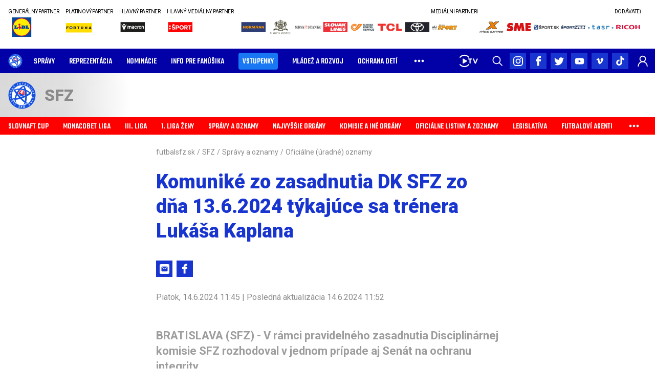

--- FILE ---
content_type: text/html; charset=utf-8
request_url: https://futbalsfz.sk/komunike-zo-zasadnutia-dk-sfz-zo-dna-1362024-tykajuce-sa-trenera-lukasa-kaplana/
body_size: 42388
content:
<!DOCTYPE html><html lang="sk"><head><meta charSet="utf-8"/><meta name="viewport" content="width=device-width, initial-scale=1, shrink-to-fit=no"/><link rel="shortcut icon" href="https://mediamanager.ws/images/32x32xresize/pages/f/futbalsfz.sk/2024/03/sfz-logo-slovensky-futbalovy-zvaz-a-v202401-rgb.svg"/><title>Komuniké zo zasadnutia DK SFZ zo dňa 13.6.2024 týkajúce sa trénera Lukáša Kaplana | Slovenský futbalový zväz</title><meta property="og:title" content="Komuniké zo zasadnutia DK SFZ zo dňa 13.6.2024 týkajúce sa trénera Lukáša Kaplana"/><meta property="description" content="BRATISLAVA (SFZ) - V rámci pravidelného zasadnutia Disciplinárnej komisie SFZ rozhodoval v jednom prípade aj Senát na ochranu integrity"/><meta property="og:description" content="BRATISLAVA (SFZ) - V rámci pravidelného zasadnutia Disciplinárnej komisie SFZ rozhodoval v jednom prípade aj Senát na ochranu integrity"/><meta property="og:url" content="https://futbalsfz.sk/komunike-zo-zasadnutia-dk-sfz-zo-dna-1362024-tykajuce-sa-trenera-lukasa-kaplana/"/><meta property="og:type" content="article"/><meta property="og:image" content="https://mediamanager.ws/images/1200x0xresize/pages/f/futbalsfz.sk/2023/01/logo-sfz.png"/><meta property="article:published_time" content="2024-06-14T11:45:00.000Z"/><meta property="article:modified_time" content="2024-06-14T11:52:40.713Z"/><meta property="article:author" content="Juraj Čurný"/><link rel="canonical" href="https://futbalsfz.sk/komunike-zo-zasadnutia-dk-sfz-zo-dna-1362024-tykajuce-sa-trenera-lukasa-kaplana/"/><meta data-react-helmet="true" name="robots" content="index, follow"/><meta name="next-head-count" content="15"/><meta charSet="utf-8"/><meta name="google" content="notranslate"/><link rel="apple-touch-icon" sizes="180x180" href="/apple-touch-icon.png?v=JyAqoyEBle"/><link rel="icon" type="image/png" sizes="32x32" href="/favicon-32x32.png?v=JyAqoyEBle"/><link rel="icon" type="image/png" sizes="16x16" href="/favicon-16x16.png?v=JyAqoyEBle"/><link rel="mask-icon" href="/safari-pinned-tab.svg?v=JyAqoyEBle" color="#0000ff"/><link rel="shortcut icon" href="/favicon.ico?v=JyAqoyEBle"/><meta name="apple-mobile-web-app-title" content="SFZ"/><meta name="application-name" content="SFZ"/><meta name="msapplication-TileColor" content="#2b5797"/><meta name="theme-color" content="#ffffff"/><link rel="manifest" href="/manifest.json?v=JyAqoyEBle"/><link rel="preconnect" href="https://fonts.gstatic.com"/><link rel="preload" href="/fonts/Teko-Variable.woff2" as="font" type="font/woff2" crossorigin="anonymous"/><link rel="stylesheet" href="/fonts/teko.css"/><link rel="preconnect" href="https://fonts.gstatic.com" crossorigin /><link rel="preload" href="/_next/static/css/0f5db3294c9adc0c.css" as="style"/><link rel="stylesheet" href="/_next/static/css/0f5db3294c9adc0c.css" data-n-g=""/><link rel="preload" href="/_next/static/css/49f7ac47ec8b881b.css" as="style"/><link rel="stylesheet" href="/_next/static/css/49f7ac47ec8b881b.css" data-n-p=""/><noscript data-n-css=""></noscript><script defer="" nomodule="" src="/_next/static/chunks/polyfills-c67a75d1b6f99dc8.js"></script><script src="/_next/static/chunks/webpack-f057898cd110df31.js" defer=""></script><script src="/_next/static/chunks/framework-d5719ebbbcec5741.js" defer=""></script><script src="/_next/static/chunks/main-640712833fb216c4.js" defer=""></script><script src="/_next/static/chunks/pages/_app-aab57b437bfcb61e.js" defer=""></script><script src="/_next/static/chunks/26770aaf-3ad0d018d4829c86.js" defer=""></script><script src="/_next/static/chunks/380-53285de95ed44dce.js" defer=""></script><script src="/_next/static/chunks/685-853d0fa95fa6242b.js" defer=""></script><script src="/_next/static/chunks/150-39ced74657a68c25.js" defer=""></script><script src="/_next/static/chunks/576-0c5c14f155c1b368.js" defer=""></script><script src="/_next/static/chunks/336-b57118c8eaeee0de.js" defer=""></script><script src="/_next/static/chunks/464-3830d85d78373284.js" defer=""></script><script src="/_next/static/chunks/pages/%5B...url%5D-9115f2335374454c.js" defer=""></script><script src="/_next/static/eyHH3inWH1Ow21oR-AvXF/_buildManifest.js" defer=""></script><script src="/_next/static/eyHH3inWH1Ow21oR-AvXF/_ssgManifest.js" defer=""></script><style data-styled="" data-styled-version="6.2.0">.iOiFqm{position:relative;width:100%;padding-top:75%;}/*!sc*/
data-styled.g1[id="sc-1aqhvp1-0"]{content:"iOiFqm,"}/*!sc*/
.fxZhRs{position:absolute;top:0;left:0;right:0;bottom:0;}/*!sc*/
data-styled.g2[id="sc-1aqhvp1-1"]{content:"fxZhRs,"}/*!sc*/
.htKHqn{max-width:100%;}/*!sc*/
data-styled.g4[id="sc-1aqhvp1-3"]{content:"htKHqn,"}/*!sc*/
html,body,#__next{margin:0;padding:0;min-height:100%;width:100%;}/*!sc*/
#__next{display:flex;flex-direction:column;min-height:100vh;}/*!sc*/
html{font-size:100%;font-family:'Open Sans',sans-serif;overflow-x:hidden;}/*!sc*/
a{font-family:inherit;color:inherit;}/*!sc*/
*{box-sizing:border-box;min-width:0;font-variant-ligatures:none;text-rendering:geometricPrecision;}/*!sc*/
data-styled.g5[id="sc-global-giFLnp1"]{content:"sc-global-giFLnp1,"}/*!sc*/
.jfoIyc{color:#8B8B8B;font-size:1.25rem;line-height:1.75rem;margin-bottom:2.1875rem;overflow-wrap:break-word;}/*!sc*/
.jfoIyc a{text-decoration:none;color:inherit;font:inherit;outline:none;background:none;cursor:pointer;}/*!sc*/
.jfoIyc a:hover,.jfoIyc a:active,.jfoIyc a:focus{text-decoration:underline;}/*!sc*/
data-styled.g6[id="sc-1uwfumv-0"]{content:"jfoIyc,"}/*!sc*/
.jbVbeL{color:#9d9d9d;font-size:2rem;line-height:2.375rem;font-weight:700;text-decoration:none;outline:none;background:none;margin:0 0 1.25rem 0;padding:0;}/*!sc*/
data-styled.g7[id="sc-14dzadb-0"]{content:"jbVbeL,"}/*!sc*/
.bvdKLx{text-align:center;}/*!sc*/
data-styled.g8[id="sc-14dzadb-1"]{content:"bvdKLx,"}/*!sc*/
.jdeVzZ{padding:0 1rem;max-width:120rem;margin-left:auto;margin-right:auto;width:100%;flex:1 0 0;}/*!sc*/
.gWkNHZ{padding:0 1rem;max-width:43.875rem;margin-left:auto;margin-right:auto;width:100%;flex:1 0 0;}/*!sc*/
.jILIHc{padding:0 0rem;max-width:120rem;margin-left:auto;margin-right:auto;width:100%;flex:1 0 0;}/*!sc*/
data-styled.g9[id="sc-4b3jfo-0"]{content:"jdeVzZ,gWkNHZ,jILIHc,"}/*!sc*/
.hHSrNC{max-width:14.375rem;width:100%;height:0.25rem;background-color:#1935D0;margin:3.5rem 0 1rem 0;}/*!sc*/
data-styled.g10[id="sc-i4ut4m-0"]{content:"hHSrNC,"}/*!sc*/
.hegeia{display:flex;flex-wrap:wrap;list-style:none;margin:-0.3125rem;padding:0;}/*!sc*/
.hegeia >li{margin:0.3125rem;}/*!sc*/
data-styled.g11[id="sc-xhclm7-0"]{content:"hegeia,"}/*!sc*/
.jdjpHv{display:flex;flex-direction:column;text-decoration:none;color:#fff;font:inherit;font-size:1.125rem;line-height:1.5rem;border:none;text-decoration:none;outline:none;background:none;background-color:#1935D0;overflow-wrap:break-word;padding:0.25rem 1rem;transition:background-color 250ms ease-in-out;cursor:pointer;}/*!sc*/
.jdjpHv:hover,.jdjpHv:active,.jdjpHv:focus{background-color:#0e1e75;}/*!sc*/
data-styled.g12[id="sc-xhclm7-1"]{content:"jdjpHv,"}/*!sc*/
.hJfGPT{font-size:0.875rem;line-height:1.1875rem;}/*!sc*/
data-styled.g13[id="sc-xhclm7-2"]{content:"hJfGPT,"}/*!sc*/
.exKKAY{color:#1935D0;font-weight:700;text-decoration:none;outline:none;background:none;overflow-wrap:break-word;margin:0 0 2.125rem 0;padding:0;font-size:1.75rem;line-height:2.1875rem;}/*!sc*/
@media (min-width: 37.5rem){.exKKAY{font-size:2.375rem;line-height:3rem;font-weight:900;}}/*!sc*/
data-styled.g14[id="sc-u7ewiz-0"]{content:"exKKAY,"}/*!sc*/
.dkDqQn{display:flex;flex-wrap:wrap;list-style:none;color:#8B8B8B;margin:0;padding:0;font-family:'Roboto',sans-serif;font-size:0.875rem;line-height:1.125rem;}/*!sc*/
data-styled.g20[id="sc-1xausfd-0"]{content:"dkDqQn,"}/*!sc*/
.bFybVG{display:flex;align-items:center;}/*!sc*/
data-styled.g21[id="sc-1xausfd-1"]{content:"bFybVG,"}/*!sc*/
.boCrPV{height:100%;display:flex;align-items:center;text-decoration:none;color:inherit;font:inherit;border:none;text-decoration:none;outline:none;background:none;overflow-wrap:break-word;cursor:pointer;}/*!sc*/
.boCrPV:hover,.boCrPV:active,.boCrPV:focus{text-decoration:underline;}/*!sc*/
data-styled.g22[id="sc-1xausfd-2"]{content:"boCrPV,"}/*!sc*/
.gpwJbo{margin:0 0.25rem;}/*!sc*/
data-styled.g23[id="sc-1xausfd-3"]{content:"gpwJbo,"}/*!sc*/
.igKJjO{color:#9d9d9d;font-size:1.375rem;line-height:1.875rem;font-weight:700;margin:0 0 2.5rem 0;white-space:pre-wrap;}/*!sc*/
data-styled.g24[id="sc-1nk4smh-0"]{content:"igKJjO,"}/*!sc*/
.McjxD{display:inline-flex;align-items:center;flex-shrink:0;width:2rem;height:2rem;background:#1935D0;display:flex;justify-content:center;align-items:center;}/*!sc*/
data-styled.g25[id="sc-5waxj5-0"]{content:"McjxD,"}/*!sc*/
.ifyxlr{display:flex;align-items:center;margin:-0.25rem;flex-shrink:0;}/*!sc*/
.ifyxlr >*{margin:0.25rem;}/*!sc*/
data-styled.g26[id="sc-1rriwug-0"]{content:"ifyxlr,"}/*!sc*/
.CabWg{display:inline-flex;align-items:center;flex-shrink:0;}/*!sc*/
data-styled.g33[id="sc-gmm87e-0"]{content:"CabWg,"}/*!sc*/
.dpDjMM{display:flex;flex-direction:column;align-items:center;}/*!sc*/
data-styled.g99[id="sc-8izhvb-0"]{content:"dpDjMM,"}/*!sc*/
.hwqFyd{display:flex;flex-direction:column;}/*!sc*/
@media (min-width: 37.5rem){.hwqFyd{display:grid;grid-template-columns:repeat(1, minmax(130px, 1fr));}}/*!sc*/
data-styled.g100[id="sc-8izhvb-1"]{content:"hwqFyd,"}/*!sc*/
.sLUoc{justify-self:center;align-self:center;max-width:180px;}/*!sc*/
.gcbOUz{justify-self:center;align-self:center;max-width:200px;}/*!sc*/
data-styled.g101[id="sc-8izhvb-2"]{content:"sLUoc,gcbOUz,"}/*!sc*/
.bzPRZy{max-height:180px;}/*!sc*/
.bLXcfR{max-height:200px;}/*!sc*/
data-styled.g103[id="sc-8izhvb-4"]{content:"bzPRZy,bLXcfR,"}/*!sc*/
.gSSIIB{width:2rem;height:2rem;background:#0101a7;border:none;cursor:pointer;display:flex;justify-content:center;align-items:center;padding:0;flex-shrink:0;}/*!sc*/
.gSSIIB :active{outline:none;}/*!sc*/
.gAnrbC{width:2rem;height:2rem;background:#0101A4;border:none;cursor:pointer;display:flex;justify-content:center;align-items:center;padding:0;flex-shrink:0;}/*!sc*/
.gAnrbC :active{outline:none;}/*!sc*/
data-styled.g104[id="sc-1fitffu-0"]{content:"gSSIIB,gAnrbC,"}/*!sc*/
.hSKeau{display:flex;align-items:center;margin:-0.25rem;flex-shrink:0;height:100%;}/*!sc*/
.hSKeau >*{margin:0.25rem;}/*!sc*/
data-styled.g105[id="sc-1fitffu-1"]{content:"hSKeau,"}/*!sc*/
.csXDFV{display:flex;padding:0;height:100%;margin:0 -0.875rem;flex:1;}/*!sc*/
data-styled.g133[id="sc-18ybamy-0"]{content:"csXDFV,"}/*!sc*/
.hJkCnJ{display:inline-flex;align-items:center;position:relative;}/*!sc*/
.hJkCnJ ::after{content:'';position:absolute;left:0;bottom:0;display:block;height:0.25rem;width:0;opacity:0;background:#FF0000;transition:width 250ms ease,opacity 250ms ease;}/*!sc*/
.bZcalb{display:inline-flex;align-items:center;position:relative;padding:0.25rem 0.5rem;border-radius:0.25rem;background-color:rgba(24,119,242);}/*!sc*/
.bZcalb ::after{content:'';position:absolute;left:0;bottom:0;display:block;height:0.25rem;width:0;opacity:0;background:#FF0000;transition:width 250ms ease,opacity 250ms ease;}/*!sc*/
.XjRLR{display:inline-flex;align-items:center;position:relative;}/*!sc*/
.XjRLR ::after{content:'';position:absolute;left:0;bottom:0;display:block;height:0.25rem;width:0;opacity:0;background:#FF0000;transition:width 250ms ease,opacity 250ms ease;}/*!sc*/
.XjRLR ::after{width:100%;opacity:1;}/*!sc*/
.bXMSkQ{display:inline-flex;align-items:center;position:relative;}/*!sc*/
.bXMSkQ ::after{content:'';position:absolute;left:0;bottom:0;display:block;height:0.25rem;width:0;opacity:0;background:#0101A4;transition:width 250ms ease,opacity 250ms ease;}/*!sc*/
.kOUJEI{display:inline-flex;align-items:center;position:relative;}/*!sc*/
.kOUJEI ::after{content:'';position:absolute;left:0;bottom:0;display:block;height:0.25rem;width:0;opacity:0;background:#0101A4;transition:width 250ms ease,opacity 250ms ease;}/*!sc*/
.kOUJEI ::after{width:100%;opacity:1;}/*!sc*/
data-styled.g134[id="sc-18ybamy-1"]{content:"hJkCnJ,bZcalb,XjRLR,bXMSkQ,kOUJEI,"}/*!sc*/
.gGyoah{display:flex;list-style-type:none;padding:0;flex-shrink:0;}/*!sc*/
.gGyoah .header-section-link{font-family:'Teko',sans-serif;font-weight:500;font-size:1rem;line-height:1.5625rem;min-height:2.125rem;height:100%;padding:0 0.875rem;display:flex;align-items:center;white-space:nowrap;cursor:pointer;text-decoration:none;text-transform:uppercase;color:inherit;border:none;outline:none;background:none;margin:0;text-align:left;}/*!sc*/
.gGyoah .header-section-link:active,.gGyoah .header-section-link:focus,.gGyoah .header-section-link:hover .sc-18ybamy-1::after{width:100%;opacity:1;}/*!sc*/
data-styled.g135[id="sc-18ybamy-2"]{content:"gGyoah,"}/*!sc*/
.gHHwZD{tab-size:4;-moz-tab-size:4;text-align:left;overflow-wrap:break-word;}/*!sc*/
.gHHwZD >h2,.gHHwZD >h3,.gHHwZD >h4,.gHHwZD >h5,.gHHwZD >h6{font-weight:normal;color:#333333;line-height:1.25;margin-bottom:0.5em;}/*!sc*/
.gHHwZD >h2{font-weight:normal;color:#333333;line-height:1.25;margin-bottom:0.5em;font-size:1.8rem;margin-top:0.85em;}/*!sc*/
.gHHwZD >h3{font-size:1.6rem;margin-top:1em;}/*!sc*/
.gHHwZD >h4{font-size:1.4rem;margin-top:1.3em;}/*!sc*/
.gHHwZD >h5{font-size:1.25rem;margin-top:1.5em;}/*!sc*/
.gHHwZD >h6{font-size:1.15rem;margin-top:1.7em;}/*!sc*/
.gHHwZD >p{position:relative;margin-top:1rem;margin-bottom:1rem;}/*!sc*/
.gHHwZD >hr{height:1px;border:0;background:#222;}/*!sc*/
.gHHwZD >p,.gHHwZD >ol,.gHHwZD >ul,.gHHwZD >pre,.gHHwZD >blockquote,.gHHwZD >h1,.gHHwZD >h2,.gHHwZD >h3,.gHHwZD >h4,.gHHwZD >h5,.gHHwZD >h6{counter-reset:list-1 list-2 list-3 list-4 list-5 list-6 list-7 list-8 list-9;}/*!sc*/
.gHHwZD >ol,.gHHwZD >ul{margin:1em 0;padding:0 0 0 1em;}/*!sc*/
.gHHwZD >ol>li,.gHHwZD >ul>li{list-style-type:none;position:relative;}/*!sc*/
.gHHwZD >ul>li::before{content:'\2022';}/*!sc*/
.gHHwZD >ol li::before,.gHHwZD >ul li::before{white-space:nowrap;position:absolute;}/*!sc*/
.gHHwZD >ol li:not(.ql-direction-rtl)::before,.gHHwZD >ul li:not(.ql-direction-rtl)::before{right:100%;text-align:right;}/*!sc*/
.gHHwZD >ol li.ql-direction-rtl::before,.gHHwZD >ul li.ql-direction-rtl::before{left:100%;}/*!sc*/
.gHHwZD >ol li:not(.ql-direction-rtl),.gHHwZD >ul li:not(.ql-direction-rtl){margin-left:1.5em;padding-left:1em;}/*!sc*/
.gHHwZD >ol li.ql-direction-rtl,.gHHwZD >ul li.ql-direction-rtl{margin-right:1.5em;padding-right:1em;}/*!sc*/
.gHHwZD >ol li{counter-reset:list-1 list-2 list-3 list-4 list-5 list-6 list-7 list-8 list-9;counter-increment:list-0;}/*!sc*/
.gHHwZD >ol li:before{content:'(' counter(list-0, decimal) ') ';}/*!sc*/
.gHHwZD >ol li.ql-indent-1{counter-increment:list-1;}/*!sc*/
.gHHwZD >ol li.ql-indent-1:before{content:counter(list-1, lower-alpha) ') ';}/*!sc*/
.gHHwZD >ol li.ql-indent-1{counter-reset:list-2 list-3 list-4 list-5 list-6 list-7 list-8 list-9;}/*!sc*/
.gHHwZD >ol li.ql-indent-2{counter-increment:list-2;}/*!sc*/
.gHHwZD >ol li.ql-indent-2:before{content:counter(list-2, decimal) '. ';}/*!sc*/
.gHHwZD >ol li.ql-indent-2{counter-reset:list-3 list-4 list-5 list-6 list-7 list-8 list-9;}/*!sc*/
.gHHwZD >ol li.ql-indent-3{counter-increment:list-3;}/*!sc*/
.gHHwZD >ol li.ql-indent-3:before{content:counter(list-3, lower-roman) '. ';}/*!sc*/
.gHHwZD >ol li.ql-indent-3{counter-reset:list-4 list-5 list-6 list-7 list-8 list-9;}/*!sc*/
.gHHwZD >ol li.ql-indent-4{counter-increment:list-4;}/*!sc*/
.gHHwZD >ol li.ql-indent-4:before{content:counter(list-4, lower-alpha) '. ';}/*!sc*/
.gHHwZD >ol li.ql-indent-4{counter-reset:list-5 list-6 list-7 list-8 list-9;}/*!sc*/
.gHHwZD >ol li.ql-indent-5{counter-increment:list-5;}/*!sc*/
.gHHwZD >ol li.ql-indent-5:before{content:counter(list-5, lower-roman) '. ';}/*!sc*/
.gHHwZD >ol li.ql-indent-5{counter-reset:list-6 list-7 list-8 list-9;}/*!sc*/
.gHHwZD >ol li.ql-indent-6{counter-increment:list-6;}/*!sc*/
.gHHwZD >ol li.ql-indent-6:before{content:counter(list-6, decimal) '. ';}/*!sc*/
.gHHwZD >ol li.ql-indent-6{counter-reset:list-7 list-8 list-9;}/*!sc*/
.gHHwZD >ol li.ql-indent-7{counter-increment:list-7;}/*!sc*/
.gHHwZD >ol li.ql-indent-7:before{content:counter(list-7, lower-alpha) '. ';}/*!sc*/
.gHHwZD >ol li.ql-indent-7{counter-reset:list-8 list-9;}/*!sc*/
.gHHwZD >ol li.ql-indent-8{counter-increment:list-8;}/*!sc*/
.gHHwZD >ol li.ql-indent-8:before{content:counter(list-8, lower-roman) '. ';}/*!sc*/
.gHHwZD >ol li.ql-indent-8{counter-reset:list-9;}/*!sc*/
.gHHwZD >ol li.ql-indent-9{counter-increment:list-9;}/*!sc*/
.gHHwZD >ol li.ql-indent-9:before{content:counter(list-9, decimal) '. ';}/*!sc*/
.gHHwZD >.NumberedListDots ol li{counter-reset:list-1 list-2 list-3 list-4 list-5 list-6 list-7 list-8 list-9;counter-increment:list-0;}/*!sc*/
.gHHwZD >.NumberedListDots li:before{content:counter(list-0, decimal) '. ';}/*!sc*/
.gHHwZD >.NumberedListDots li.ql-indent-1{counter-increment:list-1;}/*!sc*/
.gHHwZD >.NumberedListDots li.ql-indent-1:before{content:counter(list-1, lower-alpha) ') ';}/*!sc*/
.gHHwZD >.NumberedListDots li.ql-indent-1{counter-reset:list-2 list-3 list-4 list-5 list-6 list-7 list-8 list-9;}/*!sc*/
.gHHwZD >.NumberedListDots li.ql-indent-2{counter-increment:list-2;}/*!sc*/
.gHHwZD >.NumberedListDots li.ql-indent-2:before{content:counter(list-2, decimal) '. ';}/*!sc*/
.gHHwZD >.NumberedListDots li.ql-indent-2{counter-reset:list-3 list-4 list-5 list-6 list-7 list-8 list-9;}/*!sc*/
.gHHwZD >.NumberedListDots li.ql-indent-3{counter-increment:list-3;}/*!sc*/
.gHHwZD >.NumberedListDots li.ql-indent-3:before{content:counter(list-3, lower-roman) '. ';}/*!sc*/
.gHHwZD >.NumberedListDots li.ql-indent-3{counter-reset:list-4 list-5 list-6 list-7 list-8 list-9;}/*!sc*/
.gHHwZD >.NumberedListDots li.ql-indent-4{counter-increment:list-4;}/*!sc*/
.gHHwZD >.NumberedListDots li.ql-indent-4:before{content:counter(list-4, lower-alpha) '. ';}/*!sc*/
.gHHwZD >.NumberedListDots li.ql-indent-4{counter-reset:list-5 list-6 list-7 list-8 list-9;}/*!sc*/
.gHHwZD >.NumberedListDots li.ql-indent-5{counter-increment:list-5;}/*!sc*/
.gHHwZD >.NumberedListDots li.ql-indent-5:before{content:counter(list-5, lower-roman) '. ';}/*!sc*/
.gHHwZD >.NumberedListDots li.ql-indent-5{counter-reset:list-6 list-7 list-8 list-9;}/*!sc*/
.gHHwZD >.NumberedListDots li.ql-indent-6{counter-increment:list-6;}/*!sc*/
.gHHwZD >.NumberedListDots li.ql-indent-6:before{content:counter(list-6, decimal) '. ';}/*!sc*/
.gHHwZD >.NumberedListDots li.ql-indent-6{counter-reset:list-7 list-8 list-9;}/*!sc*/
.gHHwZD >.NumberedListDots li.ql-indent-7{counter-increment:list-7;}/*!sc*/
.gHHwZD >.NumberedListDots li.ql-indent-7:before{content:counter(list-7, lower-alpha) '. ';}/*!sc*/
.gHHwZD >.NumberedListDots li.ql-indent-7{counter-reset:list-8 list-9;}/*!sc*/
.gHHwZD >.NumberedListDots li.ql-indent-8{counter-increment:list-8;}/*!sc*/
.gHHwZD >.NumberedListDots li.ql-indent-8:before{content:counter(list-8, lower-roman) '. ';}/*!sc*/
.gHHwZD >.NumberedListDots li.ql-indent-8{counter-reset:list-9;}/*!sc*/
.gHHwZD >.NumberedListDots li.ql-indent-9{counter-increment:list-9;}/*!sc*/
.gHHwZD >.NumberedListDots li.ql-indent-9:before{content:counter(list-9, decimal) '. ';}/*!sc*/
.gHHwZD >.NumberedListAlpha ol li{counter-reset:list-1 list-2 list-3 list-4 list-5 list-6 list-7 list-8 list-9;counter-increment:list-0;}/*!sc*/
.gHHwZD >.NumberedListAlpha li:before{content:counter(list-0, lower-alpha) ') ';}/*!sc*/
.gHHwZD >.NumberedListAlpha li.ql-indent-1{counter-increment:list-1;}/*!sc*/
.gHHwZD >.NumberedListAlpha li.ql-indent-1:before{content:counter(list-1, decimal) '. ';}/*!sc*/
.gHHwZD >.NumberedListAlpha li.ql-indent-1{counter-reset:list-2 list-3 list-4 list-5 list-6 list-7 list-8 list-9;}/*!sc*/
.gHHwZD >.NumberedListAlpha li.ql-indent-2{counter-increment:list-2;}/*!sc*/
.gHHwZD >.NumberedListAlpha li.ql-indent-2:before{content:counter(list-2, lower-roman) '. ';}/*!sc*/
.gHHwZD >.NumberedListAlpha li.ql-indent-2{counter-reset:list-3 list-4 list-5 list-6 list-7 list-8 list-9;}/*!sc*/
.gHHwZD >.NumberedListAlpha li.ql-indent-3{counter-increment:list-3;}/*!sc*/
.gHHwZD >.NumberedListAlpha li.ql-indent-3:before{content:counter(list-3, decimal) '. ';}/*!sc*/
.gHHwZD >.NumberedListAlpha li.ql-indent-3{counter-reset:list-4 list-5 list-6 list-7 list-8 list-9;}/*!sc*/
.gHHwZD >.NumberedListAlpha li.ql-indent-4{counter-increment:list-4;}/*!sc*/
.gHHwZD >.NumberedListAlpha li.ql-indent-4:before{content:counter(list-4, lower-alpha) '. ';}/*!sc*/
.gHHwZD >.NumberedListAlpha li.ql-indent-4{counter-reset:list-5 list-6 list-7 list-8 list-9;}/*!sc*/
.gHHwZD >.NumberedListAlpha li.ql-indent-5{counter-increment:list-5;}/*!sc*/
.gHHwZD >.NumberedListAlpha li.ql-indent-5:before{content:counter(list-5, lower-roman) '. ';}/*!sc*/
.gHHwZD >.NumberedListAlpha li.ql-indent-5{counter-reset:list-6 list-7 list-8 list-9;}/*!sc*/
.gHHwZD >.NumberedListAlpha li.ql-indent-6{counter-increment:list-6;}/*!sc*/
.gHHwZD >.NumberedListAlpha li.ql-indent-6:before{content:counter(list-6, decimal) '. ';}/*!sc*/
.gHHwZD >.NumberedListAlpha li.ql-indent-6{counter-reset:list-7 list-8 list-9;}/*!sc*/
.gHHwZD >.NumberedListAlpha li.ql-indent-7{counter-increment:list-7;}/*!sc*/
.gHHwZD >.NumberedListAlpha li.ql-indent-7:before{content:counter(list-7, lower-alpha) '. ';}/*!sc*/
.gHHwZD >.NumberedListAlpha li.ql-indent-7{counter-reset:list-8 list-9;}/*!sc*/
.gHHwZD >.NumberedListAlpha li.ql-indent-8{counter-increment:list-8;}/*!sc*/
.gHHwZD >.NumberedListAlpha li.ql-indent-8:before{content:counter(list-8, lower-roman) '. ';}/*!sc*/
.gHHwZD >.NumberedListAlpha li.ql-indent-8{counter-reset:list-9;}/*!sc*/
.gHHwZD >.NumberedListAlpha li.ql-indent-9{counter-increment:list-9;}/*!sc*/
.gHHwZD >.NumberedListAlpha li.ql-indent-9:before{content:counter(list-9, decimal) '. ';}/*!sc*/
.gHHwZD .ql-indent-1:not(.ql-direction-rtl){margin-left:2.5em;}/*!sc*/
.gHHwZD li.ql-indent-1:not(.ql-direction-rtl){margin-left:4em;}/*!sc*/
.gHHwZD .ql-indent-1.ql-direction-rtl.ql-align-right{margin-right:2.5em;}/*!sc*/
.gHHwZD li.ql-indent-1.ql-direction-rtl.ql-align-right{margin-right:4em;}/*!sc*/
.gHHwZD .ql-indent-2:not(.ql-direction-rtl){margin-left:5em;}/*!sc*/
.gHHwZD li.ql-indent-2:not(.ql-direction-rtl){margin-left:6.5em;}/*!sc*/
.gHHwZD .ql-indent-2.ql-direction-rtl.ql-align-right{margin-right:5em;}/*!sc*/
.gHHwZD li.ql-indent-2.ql-direction-rtl.ql-align-right{margin-right:6.5em;}/*!sc*/
.gHHwZD .ql-indent-3:not(.ql-direction-rtl){margin-left:7.5em;}/*!sc*/
.gHHwZD li.ql-indent-3:not(.ql-direction-rtl){margin-left:9em;}/*!sc*/
.gHHwZD .ql-indent-3.ql-direction-rtl.ql-align-right{margin-right:7.5em;}/*!sc*/
.gHHwZD li.ql-indent-3.ql-direction-rtl.ql-align-right{margin-right:9em;}/*!sc*/
.gHHwZD .ql-indent-4:not(.ql-direction-rtl){margin-left:10em;}/*!sc*/
.gHHwZD li.ql-indent-4:not(.ql-direction-rtl){margin-left:11.5em;}/*!sc*/
.gHHwZD .ql-indent-4.ql-direction-rtl.ql-align-right{margin-right:10em;}/*!sc*/
.gHHwZD li.ql-indent-4.ql-direction-rtl.ql-align-right{margin-right:11.5em;}/*!sc*/
.gHHwZD .ql-indent-5:not(.ql-direction-rtl){margin-left:12.5em;}/*!sc*/
.gHHwZD li.ql-indent-5:not(.ql-direction-rtl){margin-left:14em;}/*!sc*/
.gHHwZD .ql-indent-5.ql-direction-rtl.ql-align-right{margin-right:12.5em;}/*!sc*/
.gHHwZD li.ql-indent-5.ql-direction-rtl.ql-align-right{margin-right:14em;}/*!sc*/
.gHHwZD .ql-indent-6:not(.ql-direction-rtl){margin-left:15em;}/*!sc*/
.gHHwZD li.ql-indent-6:not(.ql-direction-rtl){margin-left:16.5em;}/*!sc*/
.gHHwZD .ql-indent-6.ql-direction-rtl.ql-align-right{margin-right:15em;}/*!sc*/
.gHHwZD li.ql-indent-6.ql-direction-rtl.ql-align-right{margin-right:16.5em;}/*!sc*/
.gHHwZD .ql-indent-7:not(.ql-direction-rtl){margin-left:17.5em;}/*!sc*/
.gHHwZD li.ql-indent-7:not(.ql-direction-rtl){margin-left:19em;}/*!sc*/
.gHHwZD .ql-indent-7.ql-direction-rtl.ql-align-right{margin-right:17.5em;}/*!sc*/
.gHHwZD li.ql-indent-7.ql-direction-rtl.ql-align-right{margin-right:19em;}/*!sc*/
.gHHwZD .ql-indent-8:not(.ql-direction-rtl){margin-left:20em;}/*!sc*/
.gHHwZD li.ql-indent-8:not(.ql-direction-rtl){margin-left:21.5em;}/*!sc*/
.gHHwZD .ql-indent-8.ql-direction-rtl.ql-align-right{margin-right:20em;}/*!sc*/
.gHHwZD li.ql-indent-8.ql-direction-rtl.ql-align-right{margin-right:21.5em;}/*!sc*/
.gHHwZD .ql-indent-9:not(.ql-direction-rtl){margin-left:22.5em;}/*!sc*/
.gHHwZD li.ql-indent-9:not(.ql-direction-rtl){margin-left:24em;}/*!sc*/
.gHHwZD .ql-indent-9.ql-direction-rtl.ql-align-right{margin-right:22.5em;}/*!sc*/
.gHHwZD li.ql-indent-9.ql-direction-rtl.ql-align-right{margin-right:24em;}/*!sc*/
.gHHwZD .content-widget-htmlList{max-width:43.75rem;margin:0 auto;padding:0 0.9375rem 0 2.5rem;}/*!sc*/
.gHHwZD .content-widget-htmlList ul,.gHHwZD .content-widget-htmlList ol{padding-left:30px;}/*!sc*/
data-styled.g184[id="sc-7ymcij-0"]{content:"gHHwZD,"}/*!sc*/
.WNdSC{display:flex;gap:1rem;overflow:hidden;padding:0.5rem 0;position:relative;}/*!sc*/
data-styled.g197[id="sc-tjr4z5-0"]{content:"WNdSC,"}/*!sc*/
.dYnFHG{display:flex;gap:1rem;transition:none;transform:translateX(0);}/*!sc*/
data-styled.g198[id="sc-tjr4z5-1"]{content:"dYnFHG,"}/*!sc*/
.kiMTs{flex-shrink:0;display:flex;flex-direction:column;justify-content:flex-start;text-decoration:none;outline:none;}/*!sc*/
.kiMTs:any-link{cursor:pointer;}/*!sc*/
data-styled.g199[id="sc-tjr4z5-2"]{content:"kiMTs,"}/*!sc*/
.kzmHVO{margin-bottom:0.25rem;font-weight:normal;font-size:0.625rem;line-height:1.3;letter-spacing:-0.03em;color:#000;text-decoration:none;white-space:nowrap;align-self:flex-start;display:block;text-align:left;min-height:0.8125rem;}/*!sc*/
@media (max-width: 767px){.kzmHVO{display:none;}}/*!sc*/
data-styled.g200[id="sc-tjr4z5-3"]{content:"kzmHVO,"}/*!sc*/
.etVLTk{max-width:100%;height:2.5rem;}/*!sc*/
data-styled.g201[id="sc-tjr4z5-4"]{content:"etVLTk,"}/*!sc*/
.iseRkS{display:flex;flex-wrap:wrap;align-items:flex-start;justify-items:center;justify-content:center;margin:-0.375rem;padding:0.5rem 0;}/*!sc*/
data-styled.g206[id="sc-1vwqb1n-0"]{content:"iseRkS,"}/*!sc*/
.bJsJJZ{margin:0.375rem;max-width:200px;display:flex;flex-direction:column;justify-content:flex-start;text-decoration:none;}/*!sc*/
data-styled.g207[id="sc-1vwqb1n-1"]{content:"bJsJJZ,"}/*!sc*/
.dPHIRd{margin-bottom:0.25rem;font-weight:normal;font-size:0.625rem;line-height:1.3;letter-spacing:-0.03em;color:#000;text-decoration:none;white-space:nowrap;align-self:flex-start;display:block;text-align:left;}/*!sc*/
@media (max-width: 767px){.dPHIRd{display:none;}}/*!sc*/
data-styled.g208[id="sc-1vwqb1n-2"]{content:"dPHIRd,"}/*!sc*/
.fXIWoA{height:2.5rem;}/*!sc*/
data-styled.g209[id="sc-1vwqb1n-3"]{content:"fXIWoA,"}/*!sc*/
.fDjUWS{display:flex;flex-wrap:wrap;align-items:center;justify-content:center;text-align:center;}/*!sc*/
data-styled.g224[id="sc-wcwtvm-0"]{content:"fDjUWS,"}/*!sc*/
.imEpNd{display:grid;justify-items:center;align-items:center;margin:auto;width:100%;}/*!sc*/
data-styled.g225[id="sc-wcwtvm-1"]{content:"imEpNd,"}/*!sc*/
.ghrhyQ{display:flex;align-items:center;flex-direction:column;flex-shrink:0;grid-column:1;grid-row:1;width:100%;max-width:220px;transition:opacity 500ms ease-in-out;pointer-events:none;opacity:0;position:relative;pointer-events:auto;opacity:1;z-index:2;text-decoration:none;color:#000;}/*!sc*/
.ghrhyQ :any-link{cursor:pointer;}/*!sc*/
.ghrhyQ :any-link:hover,.ghrhyQ :any-link:active,.ghrhyQ :any-link:focus{text-decoration:underline;}/*!sc*/
data-styled.g226[id="sc-wcwtvm-2"]{content:"ghrhyQ,"}/*!sc*/
.gWTRkd{max-height:13.75rem;}/*!sc*/
data-styled.g228[id="sc-wcwtvm-4"]{content:"gWTRkd,"}/*!sc*/
.gaeoBa{font-size:1.125rem;color:#707070;font-weight:400;text-align:center;margin-top:1.5rem;margin-bottom:1.625rem;}/*!sc*/
data-styled.g229[id="sc-1ezearx-0"]{content:"gaeoBa,"}/*!sc*/
.cMfIOV{display:flex;flex-direction:column;}/*!sc*/
data-styled.g275[id="sc-1mho9yk-0"]{content:"cMfIOV,"}/*!sc*/
.bfRLDE{margin-left:12px;}/*!sc*/
.bfRLDE>div{padding:0;margin:0;}/*!sc*/
data-styled.g276[id="sc-1mho9yk-1"]{content:"bfRLDE,"}/*!sc*/
.ehpgEu{margin-left:-12px;display:flex;flex-wrap:nowrap;max-width:100%;}/*!sc*/
.ehpgEu .sc-1mho9yk-0{flex:0 0 auto;}/*!sc*/
.ehpgEu .sc-1mho9yk-0:last-child{flex:1 1 auto;min-width:0;}/*!sc*/
.hvXXJr{margin-left:-12px;display:flex;flex-wrap:wrap;}/*!sc*/
.hvXXJr .sc-1mho9yk-0{min-width:200px;flex:1 0 0;}/*!sc*/
data-styled.g277[id="sc-1mho9yk-2"]{content:"ehpgEu,hvXXJr,"}/*!sc*/
.envyYX{width:100%;height:100%;object-fit:contain;}/*!sc*/
data-styled.g638[id="sc-1ls7x0r-0"]{content:"envyYX,"}/*!sc*/
.ipKaQG{color:#9d9d9d;font-size:1rem;margin:0.375rem 0 0.1875rem 0;line-height:1.5rem;}/*!sc*/
data-styled.g639[id="sc-1ls7x0r-1"]{content:"ipKaQG,"}/*!sc*/
.inZcUF{display:block;font-size:1.25rem;margin:0 0 1.5rem 0;font-weight:700;line-height:1.5rem;color:#000;display:-webkit-box;max-width:100%;max-height:75.625em;-webkit-line-clamp:3;-webkit-box-orient:vertical;text-overflow:ellipsis;overflow:hidden;}/*!sc*/
.inZcUF:hover{color:inherit;}/*!sc*/
data-styled.g640[id="sc-1ls7x0r-2"]{content:"inZcUF,"}/*!sc*/
.jXSCWv{display:block;text-decoration:none;background:#fff;overflow:hidden;}/*!sc*/
.jXSCWv:hover >.sc-1ls7x0r-2{color:inherit;}/*!sc*/
data-styled.g641[id="sc-1ls7x0r-3"]{content:"jXSCWv,"}/*!sc*/
.bEntus{display:grid;margin:0 0.25rem;grid-template-columns:1fr;grid-gap:0.25rem;}/*!sc*/
@media (min-width: 28.125rem){.bEntus{grid-template-columns:repeat(2,1fr);grid-gap:0.5rem;margin:0 0.5rem;}}/*!sc*/
@media (min-width: 56.25rem){.bEntus{grid-template-columns:repeat(4,1fr);grid-gap:0.75rem;margin:0 0.75rem;}}/*!sc*/
.bEntus >.articlelist-tiles{text-decoration:none;}/*!sc*/
.bEntus >.articlelist-tiles:hover{color:#1935D0;}/*!sc*/
data-styled.g642[id="sc-p4jcr8-0"]{content:"bEntus,"}/*!sc*/
.fVPlzf.fVPlzf{margin-top:3.9375rem;}/*!sc*/
data-styled.g643[id="sc-176hpxx-0"]{content:"fVPlzf,"}/*!sc*/
.eolUmk{color:#8B8B8B;font-size:1rem;line-height:1.875rem;margin-bottom:2.8125rem;overflow-wrap:break-word;}/*!sc*/
data-styled.g644[id="sc-19fvao5-0"]{content:"eolUmk,"}/*!sc*/
.fZaglu{margin-bottom:1.875em;min-height:0;min-width:0;clear:both;}/*!sc*/
data-styled.g937[id="sc-887z0-0"]{content:"fZaglu,"}/*!sc*/
.cPQnxV{box-sizing:border-box;color:#333333;line-height:1.4;padding:0;position:relative;margin:0rem 0 0 0;}/*!sc*/
.cPQnxV .ql-align-justify{text-align:justify;}/*!sc*/
.cPQnxV .ql-align-center{text-align:center;}/*!sc*/
.cPQnxV .ql-align-right{text-align:right;}/*!sc*/
.cPQnxV sub,.cPQnxV sup{vertical-align:baseline;position:relative;font-size:75%;}/*!sc*/
.cPQnxV sup{top:-0.5rem;}/*!sc*/
.cPQnxV sub{bottom:-0.25rem;}/*!sc*/
.cPQnxV .content-widget .content-widget-htmlList{padding:0 1rem;}/*!sc*/
.cPQnxV .content-widget .content-widget-htmlList ul,.cPQnxV .content-widget .content-widget-htmlList ol{padding-left:30px;}/*!sc*/
data-styled.g938[id="sc-1t5oie4-0"]{content:"cPQnxV,"}/*!sc*/
.bcbqbB{margin:0 auto;padding:0 0px;max-width:1920px;}/*!sc*/
data-styled.g939[id="sc-1t5oie4-1"]{content:"bcbqbB,"}/*!sc*/
.lnQqvx{position:relative;font-family:'Roboto',sans-serif;color:#333333;font-size:1.125rem;font-weight:400;margin:0 auto;}/*!sc*/
.lnQqvx img{max-width:100%;}/*!sc*/
data-styled.g978[id="sc-1v7a0xa-0"]{content:"lnQqvx,"}/*!sc*/
.iIdCIS.iIdCIS{margin:1.5625rem 0;}/*!sc*/
data-styled.g979[id="sc-1uzxz3b-0"]{content:"iIdCIS,"}/*!sc*/
.fmREfI.fmREfI{margin-bottom:1.3125rem;}/*!sc*/
data-styled.g980[id="sc-1uzxz3b-1"]{content:"fmREfI,"}/*!sc*/
.btdCqi.btdCqi{margin-bottom:1.9375rem;}/*!sc*/
data-styled.g981[id="sc-1uzxz3b-2"]{content:"btdCqi,"}/*!sc*/
.wvoOi{margin:0;}/*!sc*/
.wvoOi .widget-multiblock-wrapper{margin:0;align-items:top;flex-direction:column;gap:0rem;}/*!sc*/
@media (min-width: 37.5rem){.wvoOi .widget-multiblock-wrapper{flex-direction:row;justify-content:center;gap:1.5rem;}}/*!sc*/
@media (min-width: 68.75rem){.wvoOi .widget-multiblock-wrapper{gap:5rem;}}/*!sc*/
.wvoOi .widget-multiblock-wrapper >.widget-multiblock-cell{min-width:unset;flex:0 0 auto;}/*!sc*/
.wvoOi .widget-multiblock-wrapper >.widget-multiblock-cell >.widget-multiblock-cellContent{margin:0;}/*!sc*/
.wvoOi .widget-multiblock-wrapper >.widget-multiblock-cell >.widget-multiblock-cellContent h6{color:#333333;}/*!sc*/
data-styled.g986[id="sc-1mihz2o-0"]{content:"wvoOi,"}/*!sc*/
.gknUJH{width:100%;display:flex;flex-direction:column;}/*!sc*/
data-styled.g987[id="sc-1mihz2o-1"]{content:"gknUJH,"}/*!sc*/
.HAFFb{min-height:7rem;}/*!sc*/
data-styled.g988[id="sc-1mihz2o-2"]{content:"HAFFb,"}/*!sc*/
.hfAOPJ{margin-bottom:1.25rem;}/*!sc*/
data-styled.g989[id="sc-1mihz2o-3"]{content:"hfAOPJ,"}/*!sc*/
.esMEwF{display:flex;flex-direction:column;align-items:center;}/*!sc*/
.esMEwF.esMEwF{padding:2rem 1rem;}/*!sc*/
@media (min-width: 48rem){.esMEwF{flex-direction:row;justify-content:space-between;}}/*!sc*/
data-styled.g990[id="sc-1mihz2o-4"]{content:"esMEwF,"}/*!sc*/
.bnEacC{max-width:100%;}/*!sc*/
data-styled.g991[id="sc-1mihz2o-5"]{content:"bnEacC,"}/*!sc*/
.dnxewk{display:flex;align-items:center;justify-content:center;flex-direction:column;margin:-1rem -1rem 1rem -1rem;padding:0;list-style:none;}/*!sc*/
@media (min-width: 48rem){.dnxewk{margin:-1rem 1rem -1rem -1rem;justify-content:initial;flex-direction:row;flex-wrap:wrap;}}/*!sc*/
data-styled.g992[id="sc-1mihz2o-6"]{content:"dnxewk,"}/*!sc*/
.iPmmQD{display:flex;margin:0;padding:0;max-width:100%;}/*!sc*/
data-styled.g993[id="sc-1mihz2o-7"]{content:"iPmmQD,"}/*!sc*/
.mnfCn{font-family:'Teko',sans-serif;font-weight:500;text-decoration:none;text-transform:uppercase;text-align:center;color:inherit;font-size:1.25rem;line-height:1.875rem;overflow-wrap:break-word;cursor:pointer;outline:none;margin:0;padding:1rem;}/*!sc*/
.mnfCn:hover,.mnfCn:active,.mnfCn:focus{color:#1935D0;}/*!sc*/
data-styled.g994[id="sc-1mihz2o-8"]{content:"mnfCn,"}/*!sc*/
.fxhIln{display:flex;align-items:center;flex:1 0 0;height:100%;}/*!sc*/
data-styled.g1011[id="sc-1ph3fle-0"]{content:"fxhIln,"}/*!sc*/
.eGzrOf{display:flex;align-items:center;min-height:3rem;}/*!sc*/
data-styled.g1012[id="sc-1ph3fle-1"]{content:"eGzrOf,"}/*!sc*/
.hPdRYe{min-height:4.25rem;width:100%;position:relative;display:none;z-index:101;background:transparent linear-gradient(90deg, #d9d9d9 0%, #e0e0e0 10%, #ffffff 20%);}/*!sc*/
@media (min-width: 48rem){.hPdRYe{display:flex;border-bottom:none;}}/*!sc*/
data-styled.g1013[id="sc-1ph3fle-2"]{content:"hPdRYe,"}/*!sc*/
.iKqPQ{display:flex;width:100%;top:0;left:0;right:0;z-index:102;position:fixed;min-height:3rem;}/*!sc*/
@media (min-width: 48rem){.iKqPQ{position:relative;}}/*!sc*/
data-styled.g1014[id="sc-1ph3fle-3"]{content:"iKqPQ,"}/*!sc*/
.jJNOHd{display:flex;flex-direction:column;width:100%;}/*!sc*/
data-styled.g1015[id="sc-1ph3fle-4"]{content:"jJNOHd,"}/*!sc*/
.nyyYl{width:100%;background-color:#ffffff;}/*!sc*/
.nyyYl .content-widget{margin:0;padding:0.25rem 0;}/*!sc*/
data-styled.g1016[id="sc-1ph3fle-5"]{content:"nyyYl,"}/*!sc*/
.jna-DTL{z-index:100;display:none;position:relative;position:sticky;top:0;}/*!sc*/
@media (min-width: 48rem){.jna-DTL{display:flex;}}/*!sc*/
data-styled.g1017[id="sc-1ph3fle-6"]{content:"jna-DTL,"}/*!sc*/
.cJsyBk{font-size:2rem;line-height:4.375rem;font-weight:900;font-family:'Roboto',sans-serif;text-transform:uppercase;padding:0.5rem 0;}/*!sc*/
data-styled.g1018[id="sc-1ph3fle-7"]{content:"cJsyBk,"}/*!sc*/
@media (min-width: 48rem){.bnRAcl{display:none;}}/*!sc*/
data-styled.g1019[id="sc-1ph3fle-8"]{content:"bnRAcl,"}/*!sc*/
.jLnuAh{flex-shrink:0;display:flex;align-items:center;height:100%;margin-left:auto;}/*!sc*/
data-styled.g1020[id="sc-1ph3fle-9"]{content:"jLnuAh,"}/*!sc*/
.ccFubO{position:absolute;right:0;bottom:0;top:0;width:50%;z-index:-1;}/*!sc*/
data-styled.g1021[id="sc-1ph3fle-10"]{content:"ccFubO,"}/*!sc*/
.hVBpgg{align-items:center;height:100%;margin:0;display:none;}/*!sc*/
@media (min-width: 48rem){.hVBpgg{display:flex;}}/*!sc*/
data-styled.g1022[id="sc-1ph3fle-11"]{content:"hVBpgg,"}/*!sc*/
.fUEHTe.fUEHTe{margin:0 0.625rem 0 0;display:none;}/*!sc*/
@media (min-width: 48rem){.fUEHTe.fUEHTe{display:flex;}}/*!sc*/
data-styled.g1023[id="sc-1ph3fle-12"]{content:"fUEHTe,"}/*!sc*/
.iNjnlG{display:flex;position:static;flex-shrink:0;margin:0 1.0625rem 0 0;}/*!sc*/
@media (min-width: 48rem){.iNjnlG{display:flex;max-width:200px;}}/*!sc*/
data-styled.g1024[id="sc-1ph3fle-13"]{content:"iNjnlG,"}/*!sc*/
.jcrRdW{display:flex;position:static;flex-shrink:0;max-width:200px;margin:0 1.5625rem 0 0;margin:0 0.5rem 0 0;min-width:1.75rem;}/*!sc*/
data-styled.g1025[id="sc-1ph3fle-14"]{content:"jcrRdW,"}/*!sc*/
.geODgE{display:block;height:1.75rem;}/*!sc*/
.iZHOix{display:block;height:3.375rem;}/*!sc*/
data-styled.g1026[id="sc-1ph3fle-15"]{content:"geODgE,iZHOix,"}/*!sc*/
.ESHhI{display:none;}/*!sc*/
@media (min-width: 48rem){.ESHhI{display:block;}}/*!sc*/
data-styled.g1027[id="sc-1ph3fle-16"]{content:"ESHhI,"}/*!sc*/
.dlUyjb{padding-left:1rem;}/*!sc*/
.dlUyjb .social-icon{background:#b1b1b1;}/*!sc*/
data-styled.g1028[id="sc-1ph3fle-17"]{content:"dlUyjb,"}/*!sc*/
.cbNUQy{display:flex;flex-shrink:0;}/*!sc*/
@media (min-width: 48rem){.cbNUQy{display:none;}}/*!sc*/
data-styled.g1029[id="sc-1ph3fle-18"]{content:"cbNUQy,"}/*!sc*/
.jOeAbZ{height:100%;position:fixed;top:0;right:0;bottom:0;left:0;z-index:99;transition:all 0.3s;background-color:rgba(0,0,0,0.5);pointer-events:none;opacity:0;}/*!sc*/
data-styled.g1030[id="sc-1ph3fle-19"]{content:"jOeAbZ,"}/*!sc*/
.gWKFox{display:inline-block;}/*!sc*/
@media (min-width: 48rem){.gWKFox{display:none;}}/*!sc*/
data-styled.g1031[id="sc-1ph3fle-20"]{content:"gWKFox,"}/*!sc*/
.bROQU.bROQU{display:none;margin-right:-1rem;}/*!sc*/
@media (min-width: 48rem){.bROQU.bROQU{display:flex;}}/*!sc*/
data-styled.g1032[id="sc-1ph3fle-21"]{content:"bROQU,"}/*!sc*/
html,body,#__next{background-color:white;}/*!sc*/
data-styled.g1033[id="sc-global-kAOQAm1"]{content:"sc-global-kAOQAm1,"}/*!sc*/
.hNuxPP{flex:1 1 auto;color:#333333;font-family:'Roboto',sans-serif;height:auto;}/*!sc*/
data-styled.g1034[id="sc-4tplgu-0"]{content:"hNuxPP,"}/*!sc*/
</style><style data-href="https://fonts.googleapis.com/css2?family=Open+Sans:wght@300;400;600;700&display=swap">@font-face{font-family:'Open Sans';font-style:normal;font-weight:300;font-stretch:normal;font-display:swap;src:url(https://fonts.gstatic.com/l/font?kit=memSYaGs126MiZpBA-UvWbX2vVnXBbObj2OVZyOOSr4dVJWUgsiH0C4k&skey=62c1cbfccc78b4b2&v=v44) format('woff')}@font-face{font-family:'Open Sans';font-style:normal;font-weight:400;font-stretch:normal;font-display:swap;src:url(https://fonts.gstatic.com/l/font?kit=memSYaGs126MiZpBA-UvWbX2vVnXBbObj2OVZyOOSr4dVJWUgsjZ0C4k&skey=62c1cbfccc78b4b2&v=v44) format('woff')}@font-face{font-family:'Open Sans';font-style:normal;font-weight:600;font-stretch:normal;font-display:swap;src:url(https://fonts.gstatic.com/l/font?kit=memSYaGs126MiZpBA-UvWbX2vVnXBbObj2OVZyOOSr4dVJWUgsgH1y4k&skey=62c1cbfccc78b4b2&v=v44) format('woff')}@font-face{font-family:'Open Sans';font-style:normal;font-weight:700;font-stretch:normal;font-display:swap;src:url(https://fonts.gstatic.com/l/font?kit=memSYaGs126MiZpBA-UvWbX2vVnXBbObj2OVZyOOSr4dVJWUgsg-1y4k&skey=62c1cbfccc78b4b2&v=v44) format('woff')}@font-face{font-family:'Open Sans';font-style:normal;font-weight:300;font-stretch:100%;font-display:swap;src:url(https://fonts.gstatic.com/s/opensans/v44/memvYaGs126MiZpBA-UvWbX2vVnXBbObj2OVTSKmu0SC55K5gw.woff2) format('woff2');unicode-range:U+0460-052F,U+1C80-1C8A,U+20B4,U+2DE0-2DFF,U+A640-A69F,U+FE2E-FE2F}@font-face{font-family:'Open Sans';font-style:normal;font-weight:300;font-stretch:100%;font-display:swap;src:url(https://fonts.gstatic.com/s/opensans/v44/memvYaGs126MiZpBA-UvWbX2vVnXBbObj2OVTSumu0SC55K5gw.woff2) format('woff2');unicode-range:U+0301,U+0400-045F,U+0490-0491,U+04B0-04B1,U+2116}@font-face{font-family:'Open Sans';font-style:normal;font-weight:300;font-stretch:100%;font-display:swap;src:url(https://fonts.gstatic.com/s/opensans/v44/memvYaGs126MiZpBA-UvWbX2vVnXBbObj2OVTSOmu0SC55K5gw.woff2) format('woff2');unicode-range:U+1F00-1FFF}@font-face{font-family:'Open Sans';font-style:normal;font-weight:300;font-stretch:100%;font-display:swap;src:url(https://fonts.gstatic.com/s/opensans/v44/memvYaGs126MiZpBA-UvWbX2vVnXBbObj2OVTSymu0SC55K5gw.woff2) format('woff2');unicode-range:U+0370-0377,U+037A-037F,U+0384-038A,U+038C,U+038E-03A1,U+03A3-03FF}@font-face{font-family:'Open Sans';font-style:normal;font-weight:300;font-stretch:100%;font-display:swap;src:url(https://fonts.gstatic.com/s/opensans/v44/memvYaGs126MiZpBA-UvWbX2vVnXBbObj2OVTS2mu0SC55K5gw.woff2) format('woff2');unicode-range:U+0307-0308,U+0590-05FF,U+200C-2010,U+20AA,U+25CC,U+FB1D-FB4F}@font-face{font-family:'Open Sans';font-style:normal;font-weight:300;font-stretch:100%;font-display:swap;src:url(https://fonts.gstatic.com/s/opensans/v44/memvYaGs126MiZpBA-UvWbX2vVnXBbObj2OVTVOmu0SC55K5gw.woff2) format('woff2');unicode-range:U+0302-0303,U+0305,U+0307-0308,U+0310,U+0312,U+0315,U+031A,U+0326-0327,U+032C,U+032F-0330,U+0332-0333,U+0338,U+033A,U+0346,U+034D,U+0391-03A1,U+03A3-03A9,U+03B1-03C9,U+03D1,U+03D5-03D6,U+03F0-03F1,U+03F4-03F5,U+2016-2017,U+2034-2038,U+203C,U+2040,U+2043,U+2047,U+2050,U+2057,U+205F,U+2070-2071,U+2074-208E,U+2090-209C,U+20D0-20DC,U+20E1,U+20E5-20EF,U+2100-2112,U+2114-2115,U+2117-2121,U+2123-214F,U+2190,U+2192,U+2194-21AE,U+21B0-21E5,U+21F1-21F2,U+21F4-2211,U+2213-2214,U+2216-22FF,U+2308-230B,U+2310,U+2319,U+231C-2321,U+2336-237A,U+237C,U+2395,U+239B-23B7,U+23D0,U+23DC-23E1,U+2474-2475,U+25AF,U+25B3,U+25B7,U+25BD,U+25C1,U+25CA,U+25CC,U+25FB,U+266D-266F,U+27C0-27FF,U+2900-2AFF,U+2B0E-2B11,U+2B30-2B4C,U+2BFE,U+3030,U+FF5B,U+FF5D,U+1D400-1D7FF,U+1EE00-1EEFF}@font-face{font-family:'Open Sans';font-style:normal;font-weight:300;font-stretch:100%;font-display:swap;src:url(https://fonts.gstatic.com/s/opensans/v44/memvYaGs126MiZpBA-UvWbX2vVnXBbObj2OVTUGmu0SC55K5gw.woff2) format('woff2');unicode-range:U+0001-000C,U+000E-001F,U+007F-009F,U+20DD-20E0,U+20E2-20E4,U+2150-218F,U+2190,U+2192,U+2194-2199,U+21AF,U+21E6-21F0,U+21F3,U+2218-2219,U+2299,U+22C4-22C6,U+2300-243F,U+2440-244A,U+2460-24FF,U+25A0-27BF,U+2800-28FF,U+2921-2922,U+2981,U+29BF,U+29EB,U+2B00-2BFF,U+4DC0-4DFF,U+FFF9-FFFB,U+10140-1018E,U+10190-1019C,U+101A0,U+101D0-101FD,U+102E0-102FB,U+10E60-10E7E,U+1D2C0-1D2D3,U+1D2E0-1D37F,U+1F000-1F0FF,U+1F100-1F1AD,U+1F1E6-1F1FF,U+1F30D-1F30F,U+1F315,U+1F31C,U+1F31E,U+1F320-1F32C,U+1F336,U+1F378,U+1F37D,U+1F382,U+1F393-1F39F,U+1F3A7-1F3A8,U+1F3AC-1F3AF,U+1F3C2,U+1F3C4-1F3C6,U+1F3CA-1F3CE,U+1F3D4-1F3E0,U+1F3ED,U+1F3F1-1F3F3,U+1F3F5-1F3F7,U+1F408,U+1F415,U+1F41F,U+1F426,U+1F43F,U+1F441-1F442,U+1F444,U+1F446-1F449,U+1F44C-1F44E,U+1F453,U+1F46A,U+1F47D,U+1F4A3,U+1F4B0,U+1F4B3,U+1F4B9,U+1F4BB,U+1F4BF,U+1F4C8-1F4CB,U+1F4D6,U+1F4DA,U+1F4DF,U+1F4E3-1F4E6,U+1F4EA-1F4ED,U+1F4F7,U+1F4F9-1F4FB,U+1F4FD-1F4FE,U+1F503,U+1F507-1F50B,U+1F50D,U+1F512-1F513,U+1F53E-1F54A,U+1F54F-1F5FA,U+1F610,U+1F650-1F67F,U+1F687,U+1F68D,U+1F691,U+1F694,U+1F698,U+1F6AD,U+1F6B2,U+1F6B9-1F6BA,U+1F6BC,U+1F6C6-1F6CF,U+1F6D3-1F6D7,U+1F6E0-1F6EA,U+1F6F0-1F6F3,U+1F6F7-1F6FC,U+1F700-1F7FF,U+1F800-1F80B,U+1F810-1F847,U+1F850-1F859,U+1F860-1F887,U+1F890-1F8AD,U+1F8B0-1F8BB,U+1F8C0-1F8C1,U+1F900-1F90B,U+1F93B,U+1F946,U+1F984,U+1F996,U+1F9E9,U+1FA00-1FA6F,U+1FA70-1FA7C,U+1FA80-1FA89,U+1FA8F-1FAC6,U+1FACE-1FADC,U+1FADF-1FAE9,U+1FAF0-1FAF8,U+1FB00-1FBFF}@font-face{font-family:'Open Sans';font-style:normal;font-weight:300;font-stretch:100%;font-display:swap;src:url(https://fonts.gstatic.com/s/opensans/v44/memvYaGs126MiZpBA-UvWbX2vVnXBbObj2OVTSCmu0SC55K5gw.woff2) format('woff2');unicode-range:U+0102-0103,U+0110-0111,U+0128-0129,U+0168-0169,U+01A0-01A1,U+01AF-01B0,U+0300-0301,U+0303-0304,U+0308-0309,U+0323,U+0329,U+1EA0-1EF9,U+20AB}@font-face{font-family:'Open Sans';font-style:normal;font-weight:300;font-stretch:100%;font-display:swap;src:url(https://fonts.gstatic.com/s/opensans/v44/memvYaGs126MiZpBA-UvWbX2vVnXBbObj2OVTSGmu0SC55K5gw.woff2) format('woff2');unicode-range:U+0100-02BA,U+02BD-02C5,U+02C7-02CC,U+02CE-02D7,U+02DD-02FF,U+0304,U+0308,U+0329,U+1D00-1DBF,U+1E00-1E9F,U+1EF2-1EFF,U+2020,U+20A0-20AB,U+20AD-20C0,U+2113,U+2C60-2C7F,U+A720-A7FF}@font-face{font-family:'Open Sans';font-style:normal;font-weight:300;font-stretch:100%;font-display:swap;src:url(https://fonts.gstatic.com/s/opensans/v44/memvYaGs126MiZpBA-UvWbX2vVnXBbObj2OVTS-mu0SC55I.woff2) format('woff2');unicode-range:U+0000-00FF,U+0131,U+0152-0153,U+02BB-02BC,U+02C6,U+02DA,U+02DC,U+0304,U+0308,U+0329,U+2000-206F,U+20AC,U+2122,U+2191,U+2193,U+2212,U+2215,U+FEFF,U+FFFD}@font-face{font-family:'Open Sans';font-style:normal;font-weight:400;font-stretch:100%;font-display:swap;src:url(https://fonts.gstatic.com/s/opensans/v44/memvYaGs126MiZpBA-UvWbX2vVnXBbObj2OVTSKmu0SC55K5gw.woff2) format('woff2');unicode-range:U+0460-052F,U+1C80-1C8A,U+20B4,U+2DE0-2DFF,U+A640-A69F,U+FE2E-FE2F}@font-face{font-family:'Open Sans';font-style:normal;font-weight:400;font-stretch:100%;font-display:swap;src:url(https://fonts.gstatic.com/s/opensans/v44/memvYaGs126MiZpBA-UvWbX2vVnXBbObj2OVTSumu0SC55K5gw.woff2) format('woff2');unicode-range:U+0301,U+0400-045F,U+0490-0491,U+04B0-04B1,U+2116}@font-face{font-family:'Open Sans';font-style:normal;font-weight:400;font-stretch:100%;font-display:swap;src:url(https://fonts.gstatic.com/s/opensans/v44/memvYaGs126MiZpBA-UvWbX2vVnXBbObj2OVTSOmu0SC55K5gw.woff2) format('woff2');unicode-range:U+1F00-1FFF}@font-face{font-family:'Open Sans';font-style:normal;font-weight:400;font-stretch:100%;font-display:swap;src:url(https://fonts.gstatic.com/s/opensans/v44/memvYaGs126MiZpBA-UvWbX2vVnXBbObj2OVTSymu0SC55K5gw.woff2) format('woff2');unicode-range:U+0370-0377,U+037A-037F,U+0384-038A,U+038C,U+038E-03A1,U+03A3-03FF}@font-face{font-family:'Open Sans';font-style:normal;font-weight:400;font-stretch:100%;font-display:swap;src:url(https://fonts.gstatic.com/s/opensans/v44/memvYaGs126MiZpBA-UvWbX2vVnXBbObj2OVTS2mu0SC55K5gw.woff2) format('woff2');unicode-range:U+0307-0308,U+0590-05FF,U+200C-2010,U+20AA,U+25CC,U+FB1D-FB4F}@font-face{font-family:'Open Sans';font-style:normal;font-weight:400;font-stretch:100%;font-display:swap;src:url(https://fonts.gstatic.com/s/opensans/v44/memvYaGs126MiZpBA-UvWbX2vVnXBbObj2OVTVOmu0SC55K5gw.woff2) format('woff2');unicode-range:U+0302-0303,U+0305,U+0307-0308,U+0310,U+0312,U+0315,U+031A,U+0326-0327,U+032C,U+032F-0330,U+0332-0333,U+0338,U+033A,U+0346,U+034D,U+0391-03A1,U+03A3-03A9,U+03B1-03C9,U+03D1,U+03D5-03D6,U+03F0-03F1,U+03F4-03F5,U+2016-2017,U+2034-2038,U+203C,U+2040,U+2043,U+2047,U+2050,U+2057,U+205F,U+2070-2071,U+2074-208E,U+2090-209C,U+20D0-20DC,U+20E1,U+20E5-20EF,U+2100-2112,U+2114-2115,U+2117-2121,U+2123-214F,U+2190,U+2192,U+2194-21AE,U+21B0-21E5,U+21F1-21F2,U+21F4-2211,U+2213-2214,U+2216-22FF,U+2308-230B,U+2310,U+2319,U+231C-2321,U+2336-237A,U+237C,U+2395,U+239B-23B7,U+23D0,U+23DC-23E1,U+2474-2475,U+25AF,U+25B3,U+25B7,U+25BD,U+25C1,U+25CA,U+25CC,U+25FB,U+266D-266F,U+27C0-27FF,U+2900-2AFF,U+2B0E-2B11,U+2B30-2B4C,U+2BFE,U+3030,U+FF5B,U+FF5D,U+1D400-1D7FF,U+1EE00-1EEFF}@font-face{font-family:'Open Sans';font-style:normal;font-weight:400;font-stretch:100%;font-display:swap;src:url(https://fonts.gstatic.com/s/opensans/v44/memvYaGs126MiZpBA-UvWbX2vVnXBbObj2OVTUGmu0SC55K5gw.woff2) format('woff2');unicode-range:U+0001-000C,U+000E-001F,U+007F-009F,U+20DD-20E0,U+20E2-20E4,U+2150-218F,U+2190,U+2192,U+2194-2199,U+21AF,U+21E6-21F0,U+21F3,U+2218-2219,U+2299,U+22C4-22C6,U+2300-243F,U+2440-244A,U+2460-24FF,U+25A0-27BF,U+2800-28FF,U+2921-2922,U+2981,U+29BF,U+29EB,U+2B00-2BFF,U+4DC0-4DFF,U+FFF9-FFFB,U+10140-1018E,U+10190-1019C,U+101A0,U+101D0-101FD,U+102E0-102FB,U+10E60-10E7E,U+1D2C0-1D2D3,U+1D2E0-1D37F,U+1F000-1F0FF,U+1F100-1F1AD,U+1F1E6-1F1FF,U+1F30D-1F30F,U+1F315,U+1F31C,U+1F31E,U+1F320-1F32C,U+1F336,U+1F378,U+1F37D,U+1F382,U+1F393-1F39F,U+1F3A7-1F3A8,U+1F3AC-1F3AF,U+1F3C2,U+1F3C4-1F3C6,U+1F3CA-1F3CE,U+1F3D4-1F3E0,U+1F3ED,U+1F3F1-1F3F3,U+1F3F5-1F3F7,U+1F408,U+1F415,U+1F41F,U+1F426,U+1F43F,U+1F441-1F442,U+1F444,U+1F446-1F449,U+1F44C-1F44E,U+1F453,U+1F46A,U+1F47D,U+1F4A3,U+1F4B0,U+1F4B3,U+1F4B9,U+1F4BB,U+1F4BF,U+1F4C8-1F4CB,U+1F4D6,U+1F4DA,U+1F4DF,U+1F4E3-1F4E6,U+1F4EA-1F4ED,U+1F4F7,U+1F4F9-1F4FB,U+1F4FD-1F4FE,U+1F503,U+1F507-1F50B,U+1F50D,U+1F512-1F513,U+1F53E-1F54A,U+1F54F-1F5FA,U+1F610,U+1F650-1F67F,U+1F687,U+1F68D,U+1F691,U+1F694,U+1F698,U+1F6AD,U+1F6B2,U+1F6B9-1F6BA,U+1F6BC,U+1F6C6-1F6CF,U+1F6D3-1F6D7,U+1F6E0-1F6EA,U+1F6F0-1F6F3,U+1F6F7-1F6FC,U+1F700-1F7FF,U+1F800-1F80B,U+1F810-1F847,U+1F850-1F859,U+1F860-1F887,U+1F890-1F8AD,U+1F8B0-1F8BB,U+1F8C0-1F8C1,U+1F900-1F90B,U+1F93B,U+1F946,U+1F984,U+1F996,U+1F9E9,U+1FA00-1FA6F,U+1FA70-1FA7C,U+1FA80-1FA89,U+1FA8F-1FAC6,U+1FACE-1FADC,U+1FADF-1FAE9,U+1FAF0-1FAF8,U+1FB00-1FBFF}@font-face{font-family:'Open Sans';font-style:normal;font-weight:400;font-stretch:100%;font-display:swap;src:url(https://fonts.gstatic.com/s/opensans/v44/memvYaGs126MiZpBA-UvWbX2vVnXBbObj2OVTSCmu0SC55K5gw.woff2) format('woff2');unicode-range:U+0102-0103,U+0110-0111,U+0128-0129,U+0168-0169,U+01A0-01A1,U+01AF-01B0,U+0300-0301,U+0303-0304,U+0308-0309,U+0323,U+0329,U+1EA0-1EF9,U+20AB}@font-face{font-family:'Open Sans';font-style:normal;font-weight:400;font-stretch:100%;font-display:swap;src:url(https://fonts.gstatic.com/s/opensans/v44/memvYaGs126MiZpBA-UvWbX2vVnXBbObj2OVTSGmu0SC55K5gw.woff2) format('woff2');unicode-range:U+0100-02BA,U+02BD-02C5,U+02C7-02CC,U+02CE-02D7,U+02DD-02FF,U+0304,U+0308,U+0329,U+1D00-1DBF,U+1E00-1E9F,U+1EF2-1EFF,U+2020,U+20A0-20AB,U+20AD-20C0,U+2113,U+2C60-2C7F,U+A720-A7FF}@font-face{font-family:'Open Sans';font-style:normal;font-weight:400;font-stretch:100%;font-display:swap;src:url(https://fonts.gstatic.com/s/opensans/v44/memvYaGs126MiZpBA-UvWbX2vVnXBbObj2OVTS-mu0SC55I.woff2) format('woff2');unicode-range:U+0000-00FF,U+0131,U+0152-0153,U+02BB-02BC,U+02C6,U+02DA,U+02DC,U+0304,U+0308,U+0329,U+2000-206F,U+20AC,U+2122,U+2191,U+2193,U+2212,U+2215,U+FEFF,U+FFFD}@font-face{font-family:'Open Sans';font-style:normal;font-weight:600;font-stretch:100%;font-display:swap;src:url(https://fonts.gstatic.com/s/opensans/v44/memvYaGs126MiZpBA-UvWbX2vVnXBbObj2OVTSKmu0SC55K5gw.woff2) format('woff2');unicode-range:U+0460-052F,U+1C80-1C8A,U+20B4,U+2DE0-2DFF,U+A640-A69F,U+FE2E-FE2F}@font-face{font-family:'Open Sans';font-style:normal;font-weight:600;font-stretch:100%;font-display:swap;src:url(https://fonts.gstatic.com/s/opensans/v44/memvYaGs126MiZpBA-UvWbX2vVnXBbObj2OVTSumu0SC55K5gw.woff2) format('woff2');unicode-range:U+0301,U+0400-045F,U+0490-0491,U+04B0-04B1,U+2116}@font-face{font-family:'Open Sans';font-style:normal;font-weight:600;font-stretch:100%;font-display:swap;src:url(https://fonts.gstatic.com/s/opensans/v44/memvYaGs126MiZpBA-UvWbX2vVnXBbObj2OVTSOmu0SC55K5gw.woff2) format('woff2');unicode-range:U+1F00-1FFF}@font-face{font-family:'Open Sans';font-style:normal;font-weight:600;font-stretch:100%;font-display:swap;src:url(https://fonts.gstatic.com/s/opensans/v44/memvYaGs126MiZpBA-UvWbX2vVnXBbObj2OVTSymu0SC55K5gw.woff2) format('woff2');unicode-range:U+0370-0377,U+037A-037F,U+0384-038A,U+038C,U+038E-03A1,U+03A3-03FF}@font-face{font-family:'Open Sans';font-style:normal;font-weight:600;font-stretch:100%;font-display:swap;src:url(https://fonts.gstatic.com/s/opensans/v44/memvYaGs126MiZpBA-UvWbX2vVnXBbObj2OVTS2mu0SC55K5gw.woff2) format('woff2');unicode-range:U+0307-0308,U+0590-05FF,U+200C-2010,U+20AA,U+25CC,U+FB1D-FB4F}@font-face{font-family:'Open Sans';font-style:normal;font-weight:600;font-stretch:100%;font-display:swap;src:url(https://fonts.gstatic.com/s/opensans/v44/memvYaGs126MiZpBA-UvWbX2vVnXBbObj2OVTVOmu0SC55K5gw.woff2) format('woff2');unicode-range:U+0302-0303,U+0305,U+0307-0308,U+0310,U+0312,U+0315,U+031A,U+0326-0327,U+032C,U+032F-0330,U+0332-0333,U+0338,U+033A,U+0346,U+034D,U+0391-03A1,U+03A3-03A9,U+03B1-03C9,U+03D1,U+03D5-03D6,U+03F0-03F1,U+03F4-03F5,U+2016-2017,U+2034-2038,U+203C,U+2040,U+2043,U+2047,U+2050,U+2057,U+205F,U+2070-2071,U+2074-208E,U+2090-209C,U+20D0-20DC,U+20E1,U+20E5-20EF,U+2100-2112,U+2114-2115,U+2117-2121,U+2123-214F,U+2190,U+2192,U+2194-21AE,U+21B0-21E5,U+21F1-21F2,U+21F4-2211,U+2213-2214,U+2216-22FF,U+2308-230B,U+2310,U+2319,U+231C-2321,U+2336-237A,U+237C,U+2395,U+239B-23B7,U+23D0,U+23DC-23E1,U+2474-2475,U+25AF,U+25B3,U+25B7,U+25BD,U+25C1,U+25CA,U+25CC,U+25FB,U+266D-266F,U+27C0-27FF,U+2900-2AFF,U+2B0E-2B11,U+2B30-2B4C,U+2BFE,U+3030,U+FF5B,U+FF5D,U+1D400-1D7FF,U+1EE00-1EEFF}@font-face{font-family:'Open Sans';font-style:normal;font-weight:600;font-stretch:100%;font-display:swap;src:url(https://fonts.gstatic.com/s/opensans/v44/memvYaGs126MiZpBA-UvWbX2vVnXBbObj2OVTUGmu0SC55K5gw.woff2) format('woff2');unicode-range:U+0001-000C,U+000E-001F,U+007F-009F,U+20DD-20E0,U+20E2-20E4,U+2150-218F,U+2190,U+2192,U+2194-2199,U+21AF,U+21E6-21F0,U+21F3,U+2218-2219,U+2299,U+22C4-22C6,U+2300-243F,U+2440-244A,U+2460-24FF,U+25A0-27BF,U+2800-28FF,U+2921-2922,U+2981,U+29BF,U+29EB,U+2B00-2BFF,U+4DC0-4DFF,U+FFF9-FFFB,U+10140-1018E,U+10190-1019C,U+101A0,U+101D0-101FD,U+102E0-102FB,U+10E60-10E7E,U+1D2C0-1D2D3,U+1D2E0-1D37F,U+1F000-1F0FF,U+1F100-1F1AD,U+1F1E6-1F1FF,U+1F30D-1F30F,U+1F315,U+1F31C,U+1F31E,U+1F320-1F32C,U+1F336,U+1F378,U+1F37D,U+1F382,U+1F393-1F39F,U+1F3A7-1F3A8,U+1F3AC-1F3AF,U+1F3C2,U+1F3C4-1F3C6,U+1F3CA-1F3CE,U+1F3D4-1F3E0,U+1F3ED,U+1F3F1-1F3F3,U+1F3F5-1F3F7,U+1F408,U+1F415,U+1F41F,U+1F426,U+1F43F,U+1F441-1F442,U+1F444,U+1F446-1F449,U+1F44C-1F44E,U+1F453,U+1F46A,U+1F47D,U+1F4A3,U+1F4B0,U+1F4B3,U+1F4B9,U+1F4BB,U+1F4BF,U+1F4C8-1F4CB,U+1F4D6,U+1F4DA,U+1F4DF,U+1F4E3-1F4E6,U+1F4EA-1F4ED,U+1F4F7,U+1F4F9-1F4FB,U+1F4FD-1F4FE,U+1F503,U+1F507-1F50B,U+1F50D,U+1F512-1F513,U+1F53E-1F54A,U+1F54F-1F5FA,U+1F610,U+1F650-1F67F,U+1F687,U+1F68D,U+1F691,U+1F694,U+1F698,U+1F6AD,U+1F6B2,U+1F6B9-1F6BA,U+1F6BC,U+1F6C6-1F6CF,U+1F6D3-1F6D7,U+1F6E0-1F6EA,U+1F6F0-1F6F3,U+1F6F7-1F6FC,U+1F700-1F7FF,U+1F800-1F80B,U+1F810-1F847,U+1F850-1F859,U+1F860-1F887,U+1F890-1F8AD,U+1F8B0-1F8BB,U+1F8C0-1F8C1,U+1F900-1F90B,U+1F93B,U+1F946,U+1F984,U+1F996,U+1F9E9,U+1FA00-1FA6F,U+1FA70-1FA7C,U+1FA80-1FA89,U+1FA8F-1FAC6,U+1FACE-1FADC,U+1FADF-1FAE9,U+1FAF0-1FAF8,U+1FB00-1FBFF}@font-face{font-family:'Open Sans';font-style:normal;font-weight:600;font-stretch:100%;font-display:swap;src:url(https://fonts.gstatic.com/s/opensans/v44/memvYaGs126MiZpBA-UvWbX2vVnXBbObj2OVTSCmu0SC55K5gw.woff2) format('woff2');unicode-range:U+0102-0103,U+0110-0111,U+0128-0129,U+0168-0169,U+01A0-01A1,U+01AF-01B0,U+0300-0301,U+0303-0304,U+0308-0309,U+0323,U+0329,U+1EA0-1EF9,U+20AB}@font-face{font-family:'Open Sans';font-style:normal;font-weight:600;font-stretch:100%;font-display:swap;src:url(https://fonts.gstatic.com/s/opensans/v44/memvYaGs126MiZpBA-UvWbX2vVnXBbObj2OVTSGmu0SC55K5gw.woff2) format('woff2');unicode-range:U+0100-02BA,U+02BD-02C5,U+02C7-02CC,U+02CE-02D7,U+02DD-02FF,U+0304,U+0308,U+0329,U+1D00-1DBF,U+1E00-1E9F,U+1EF2-1EFF,U+2020,U+20A0-20AB,U+20AD-20C0,U+2113,U+2C60-2C7F,U+A720-A7FF}@font-face{font-family:'Open Sans';font-style:normal;font-weight:600;font-stretch:100%;font-display:swap;src:url(https://fonts.gstatic.com/s/opensans/v44/memvYaGs126MiZpBA-UvWbX2vVnXBbObj2OVTS-mu0SC55I.woff2) format('woff2');unicode-range:U+0000-00FF,U+0131,U+0152-0153,U+02BB-02BC,U+02C6,U+02DA,U+02DC,U+0304,U+0308,U+0329,U+2000-206F,U+20AC,U+2122,U+2191,U+2193,U+2212,U+2215,U+FEFF,U+FFFD}@font-face{font-family:'Open Sans';font-style:normal;font-weight:700;font-stretch:100%;font-display:swap;src:url(https://fonts.gstatic.com/s/opensans/v44/memvYaGs126MiZpBA-UvWbX2vVnXBbObj2OVTSKmu0SC55K5gw.woff2) format('woff2');unicode-range:U+0460-052F,U+1C80-1C8A,U+20B4,U+2DE0-2DFF,U+A640-A69F,U+FE2E-FE2F}@font-face{font-family:'Open Sans';font-style:normal;font-weight:700;font-stretch:100%;font-display:swap;src:url(https://fonts.gstatic.com/s/opensans/v44/memvYaGs126MiZpBA-UvWbX2vVnXBbObj2OVTSumu0SC55K5gw.woff2) format('woff2');unicode-range:U+0301,U+0400-045F,U+0490-0491,U+04B0-04B1,U+2116}@font-face{font-family:'Open Sans';font-style:normal;font-weight:700;font-stretch:100%;font-display:swap;src:url(https://fonts.gstatic.com/s/opensans/v44/memvYaGs126MiZpBA-UvWbX2vVnXBbObj2OVTSOmu0SC55K5gw.woff2) format('woff2');unicode-range:U+1F00-1FFF}@font-face{font-family:'Open Sans';font-style:normal;font-weight:700;font-stretch:100%;font-display:swap;src:url(https://fonts.gstatic.com/s/opensans/v44/memvYaGs126MiZpBA-UvWbX2vVnXBbObj2OVTSymu0SC55K5gw.woff2) format('woff2');unicode-range:U+0370-0377,U+037A-037F,U+0384-038A,U+038C,U+038E-03A1,U+03A3-03FF}@font-face{font-family:'Open Sans';font-style:normal;font-weight:700;font-stretch:100%;font-display:swap;src:url(https://fonts.gstatic.com/s/opensans/v44/memvYaGs126MiZpBA-UvWbX2vVnXBbObj2OVTS2mu0SC55K5gw.woff2) format('woff2');unicode-range:U+0307-0308,U+0590-05FF,U+200C-2010,U+20AA,U+25CC,U+FB1D-FB4F}@font-face{font-family:'Open Sans';font-style:normal;font-weight:700;font-stretch:100%;font-display:swap;src:url(https://fonts.gstatic.com/s/opensans/v44/memvYaGs126MiZpBA-UvWbX2vVnXBbObj2OVTVOmu0SC55K5gw.woff2) format('woff2');unicode-range:U+0302-0303,U+0305,U+0307-0308,U+0310,U+0312,U+0315,U+031A,U+0326-0327,U+032C,U+032F-0330,U+0332-0333,U+0338,U+033A,U+0346,U+034D,U+0391-03A1,U+03A3-03A9,U+03B1-03C9,U+03D1,U+03D5-03D6,U+03F0-03F1,U+03F4-03F5,U+2016-2017,U+2034-2038,U+203C,U+2040,U+2043,U+2047,U+2050,U+2057,U+205F,U+2070-2071,U+2074-208E,U+2090-209C,U+20D0-20DC,U+20E1,U+20E5-20EF,U+2100-2112,U+2114-2115,U+2117-2121,U+2123-214F,U+2190,U+2192,U+2194-21AE,U+21B0-21E5,U+21F1-21F2,U+21F4-2211,U+2213-2214,U+2216-22FF,U+2308-230B,U+2310,U+2319,U+231C-2321,U+2336-237A,U+237C,U+2395,U+239B-23B7,U+23D0,U+23DC-23E1,U+2474-2475,U+25AF,U+25B3,U+25B7,U+25BD,U+25C1,U+25CA,U+25CC,U+25FB,U+266D-266F,U+27C0-27FF,U+2900-2AFF,U+2B0E-2B11,U+2B30-2B4C,U+2BFE,U+3030,U+FF5B,U+FF5D,U+1D400-1D7FF,U+1EE00-1EEFF}@font-face{font-family:'Open Sans';font-style:normal;font-weight:700;font-stretch:100%;font-display:swap;src:url(https://fonts.gstatic.com/s/opensans/v44/memvYaGs126MiZpBA-UvWbX2vVnXBbObj2OVTUGmu0SC55K5gw.woff2) format('woff2');unicode-range:U+0001-000C,U+000E-001F,U+007F-009F,U+20DD-20E0,U+20E2-20E4,U+2150-218F,U+2190,U+2192,U+2194-2199,U+21AF,U+21E6-21F0,U+21F3,U+2218-2219,U+2299,U+22C4-22C6,U+2300-243F,U+2440-244A,U+2460-24FF,U+25A0-27BF,U+2800-28FF,U+2921-2922,U+2981,U+29BF,U+29EB,U+2B00-2BFF,U+4DC0-4DFF,U+FFF9-FFFB,U+10140-1018E,U+10190-1019C,U+101A0,U+101D0-101FD,U+102E0-102FB,U+10E60-10E7E,U+1D2C0-1D2D3,U+1D2E0-1D37F,U+1F000-1F0FF,U+1F100-1F1AD,U+1F1E6-1F1FF,U+1F30D-1F30F,U+1F315,U+1F31C,U+1F31E,U+1F320-1F32C,U+1F336,U+1F378,U+1F37D,U+1F382,U+1F393-1F39F,U+1F3A7-1F3A8,U+1F3AC-1F3AF,U+1F3C2,U+1F3C4-1F3C6,U+1F3CA-1F3CE,U+1F3D4-1F3E0,U+1F3ED,U+1F3F1-1F3F3,U+1F3F5-1F3F7,U+1F408,U+1F415,U+1F41F,U+1F426,U+1F43F,U+1F441-1F442,U+1F444,U+1F446-1F449,U+1F44C-1F44E,U+1F453,U+1F46A,U+1F47D,U+1F4A3,U+1F4B0,U+1F4B3,U+1F4B9,U+1F4BB,U+1F4BF,U+1F4C8-1F4CB,U+1F4D6,U+1F4DA,U+1F4DF,U+1F4E3-1F4E6,U+1F4EA-1F4ED,U+1F4F7,U+1F4F9-1F4FB,U+1F4FD-1F4FE,U+1F503,U+1F507-1F50B,U+1F50D,U+1F512-1F513,U+1F53E-1F54A,U+1F54F-1F5FA,U+1F610,U+1F650-1F67F,U+1F687,U+1F68D,U+1F691,U+1F694,U+1F698,U+1F6AD,U+1F6B2,U+1F6B9-1F6BA,U+1F6BC,U+1F6C6-1F6CF,U+1F6D3-1F6D7,U+1F6E0-1F6EA,U+1F6F0-1F6F3,U+1F6F7-1F6FC,U+1F700-1F7FF,U+1F800-1F80B,U+1F810-1F847,U+1F850-1F859,U+1F860-1F887,U+1F890-1F8AD,U+1F8B0-1F8BB,U+1F8C0-1F8C1,U+1F900-1F90B,U+1F93B,U+1F946,U+1F984,U+1F996,U+1F9E9,U+1FA00-1FA6F,U+1FA70-1FA7C,U+1FA80-1FA89,U+1FA8F-1FAC6,U+1FACE-1FADC,U+1FADF-1FAE9,U+1FAF0-1FAF8,U+1FB00-1FBFF}@font-face{font-family:'Open Sans';font-style:normal;font-weight:700;font-stretch:100%;font-display:swap;src:url(https://fonts.gstatic.com/s/opensans/v44/memvYaGs126MiZpBA-UvWbX2vVnXBbObj2OVTSCmu0SC55K5gw.woff2) format('woff2');unicode-range:U+0102-0103,U+0110-0111,U+0128-0129,U+0168-0169,U+01A0-01A1,U+01AF-01B0,U+0300-0301,U+0303-0304,U+0308-0309,U+0323,U+0329,U+1EA0-1EF9,U+20AB}@font-face{font-family:'Open Sans';font-style:normal;font-weight:700;font-stretch:100%;font-display:swap;src:url(https://fonts.gstatic.com/s/opensans/v44/memvYaGs126MiZpBA-UvWbX2vVnXBbObj2OVTSGmu0SC55K5gw.woff2) format('woff2');unicode-range:U+0100-02BA,U+02BD-02C5,U+02C7-02CC,U+02CE-02D7,U+02DD-02FF,U+0304,U+0308,U+0329,U+1D00-1DBF,U+1E00-1E9F,U+1EF2-1EFF,U+2020,U+20A0-20AB,U+20AD-20C0,U+2113,U+2C60-2C7F,U+A720-A7FF}@font-face{font-family:'Open Sans';font-style:normal;font-weight:700;font-stretch:100%;font-display:swap;src:url(https://fonts.gstatic.com/s/opensans/v44/memvYaGs126MiZpBA-UvWbX2vVnXBbObj2OVTS-mu0SC55I.woff2) format('woff2');unicode-range:U+0000-00FF,U+0131,U+0152-0153,U+02BB-02BC,U+02C6,U+02DA,U+02DC,U+0304,U+0308,U+0329,U+2000-206F,U+20AC,U+2122,U+2191,U+2193,U+2212,U+2215,U+FEFF,U+FFFD}</style><style data-href="https://fonts.googleapis.com/css2?family=Roboto:wght@400;500;700;900&display=swap">@font-face{font-family:'Roboto';font-style:normal;font-weight:400;font-stretch:normal;font-display:swap;src:url(https://fonts.gstatic.com/l/font?kit=KFOMCnqEu92Fr1ME7kSn66aGLdTylUAMQXC89YmC2DPNWubEbWmQ&skey=a0a0114a1dcab3ac&v=v50) format('woff')}@font-face{font-family:'Roboto';font-style:normal;font-weight:500;font-stretch:normal;font-display:swap;src:url(https://fonts.gstatic.com/l/font?kit=KFOMCnqEu92Fr1ME7kSn66aGLdTylUAMQXC89YmC2DPNWub2bWmQ&skey=a0a0114a1dcab3ac&v=v50) format('woff')}@font-face{font-family:'Roboto';font-style:normal;font-weight:700;font-stretch:normal;font-display:swap;src:url(https://fonts.gstatic.com/l/font?kit=KFOMCnqEu92Fr1ME7kSn66aGLdTylUAMQXC89YmC2DPNWuYjammQ&skey=a0a0114a1dcab3ac&v=v50) format('woff')}@font-face{font-family:'Roboto';font-style:normal;font-weight:900;font-stretch:normal;font-display:swap;src:url(https://fonts.gstatic.com/l/font?kit=KFOMCnqEu92Fr1ME7kSn66aGLdTylUAMQXC89YmC2DPNWuZtammQ&skey=a0a0114a1dcab3ac&v=v50) format('woff')}@font-face{font-family:'Roboto';font-style:normal;font-weight:400;font-stretch:100%;font-display:swap;src:url(https://fonts.gstatic.com/s/roboto/v50/KFO7CnqEu92Fr1ME7kSn66aGLdTylUAMa3GUBHMdazTgWw.woff2) format('woff2');unicode-range:U+0460-052F,U+1C80-1C8A,U+20B4,U+2DE0-2DFF,U+A640-A69F,U+FE2E-FE2F}@font-face{font-family:'Roboto';font-style:normal;font-weight:400;font-stretch:100%;font-display:swap;src:url(https://fonts.gstatic.com/s/roboto/v50/KFO7CnqEu92Fr1ME7kSn66aGLdTylUAMa3iUBHMdazTgWw.woff2) format('woff2');unicode-range:U+0301,U+0400-045F,U+0490-0491,U+04B0-04B1,U+2116}@font-face{font-family:'Roboto';font-style:normal;font-weight:400;font-stretch:100%;font-display:swap;src:url(https://fonts.gstatic.com/s/roboto/v50/KFO7CnqEu92Fr1ME7kSn66aGLdTylUAMa3CUBHMdazTgWw.woff2) format('woff2');unicode-range:U+1F00-1FFF}@font-face{font-family:'Roboto';font-style:normal;font-weight:400;font-stretch:100%;font-display:swap;src:url(https://fonts.gstatic.com/s/roboto/v50/KFO7CnqEu92Fr1ME7kSn66aGLdTylUAMa3-UBHMdazTgWw.woff2) format('woff2');unicode-range:U+0370-0377,U+037A-037F,U+0384-038A,U+038C,U+038E-03A1,U+03A3-03FF}@font-face{font-family:'Roboto';font-style:normal;font-weight:400;font-stretch:100%;font-display:swap;src:url(https://fonts.gstatic.com/s/roboto/v50/KFO7CnqEu92Fr1ME7kSn66aGLdTylUAMawCUBHMdazTgWw.woff2) format('woff2');unicode-range:U+0302-0303,U+0305,U+0307-0308,U+0310,U+0312,U+0315,U+031A,U+0326-0327,U+032C,U+032F-0330,U+0332-0333,U+0338,U+033A,U+0346,U+034D,U+0391-03A1,U+03A3-03A9,U+03B1-03C9,U+03D1,U+03D5-03D6,U+03F0-03F1,U+03F4-03F5,U+2016-2017,U+2034-2038,U+203C,U+2040,U+2043,U+2047,U+2050,U+2057,U+205F,U+2070-2071,U+2074-208E,U+2090-209C,U+20D0-20DC,U+20E1,U+20E5-20EF,U+2100-2112,U+2114-2115,U+2117-2121,U+2123-214F,U+2190,U+2192,U+2194-21AE,U+21B0-21E5,U+21F1-21F2,U+21F4-2211,U+2213-2214,U+2216-22FF,U+2308-230B,U+2310,U+2319,U+231C-2321,U+2336-237A,U+237C,U+2395,U+239B-23B7,U+23D0,U+23DC-23E1,U+2474-2475,U+25AF,U+25B3,U+25B7,U+25BD,U+25C1,U+25CA,U+25CC,U+25FB,U+266D-266F,U+27C0-27FF,U+2900-2AFF,U+2B0E-2B11,U+2B30-2B4C,U+2BFE,U+3030,U+FF5B,U+FF5D,U+1D400-1D7FF,U+1EE00-1EEFF}@font-face{font-family:'Roboto';font-style:normal;font-weight:400;font-stretch:100%;font-display:swap;src:url(https://fonts.gstatic.com/s/roboto/v50/KFO7CnqEu92Fr1ME7kSn66aGLdTylUAMaxKUBHMdazTgWw.woff2) format('woff2');unicode-range:U+0001-000C,U+000E-001F,U+007F-009F,U+20DD-20E0,U+20E2-20E4,U+2150-218F,U+2190,U+2192,U+2194-2199,U+21AF,U+21E6-21F0,U+21F3,U+2218-2219,U+2299,U+22C4-22C6,U+2300-243F,U+2440-244A,U+2460-24FF,U+25A0-27BF,U+2800-28FF,U+2921-2922,U+2981,U+29BF,U+29EB,U+2B00-2BFF,U+4DC0-4DFF,U+FFF9-FFFB,U+10140-1018E,U+10190-1019C,U+101A0,U+101D0-101FD,U+102E0-102FB,U+10E60-10E7E,U+1D2C0-1D2D3,U+1D2E0-1D37F,U+1F000-1F0FF,U+1F100-1F1AD,U+1F1E6-1F1FF,U+1F30D-1F30F,U+1F315,U+1F31C,U+1F31E,U+1F320-1F32C,U+1F336,U+1F378,U+1F37D,U+1F382,U+1F393-1F39F,U+1F3A7-1F3A8,U+1F3AC-1F3AF,U+1F3C2,U+1F3C4-1F3C6,U+1F3CA-1F3CE,U+1F3D4-1F3E0,U+1F3ED,U+1F3F1-1F3F3,U+1F3F5-1F3F7,U+1F408,U+1F415,U+1F41F,U+1F426,U+1F43F,U+1F441-1F442,U+1F444,U+1F446-1F449,U+1F44C-1F44E,U+1F453,U+1F46A,U+1F47D,U+1F4A3,U+1F4B0,U+1F4B3,U+1F4B9,U+1F4BB,U+1F4BF,U+1F4C8-1F4CB,U+1F4D6,U+1F4DA,U+1F4DF,U+1F4E3-1F4E6,U+1F4EA-1F4ED,U+1F4F7,U+1F4F9-1F4FB,U+1F4FD-1F4FE,U+1F503,U+1F507-1F50B,U+1F50D,U+1F512-1F513,U+1F53E-1F54A,U+1F54F-1F5FA,U+1F610,U+1F650-1F67F,U+1F687,U+1F68D,U+1F691,U+1F694,U+1F698,U+1F6AD,U+1F6B2,U+1F6B9-1F6BA,U+1F6BC,U+1F6C6-1F6CF,U+1F6D3-1F6D7,U+1F6E0-1F6EA,U+1F6F0-1F6F3,U+1F6F7-1F6FC,U+1F700-1F7FF,U+1F800-1F80B,U+1F810-1F847,U+1F850-1F859,U+1F860-1F887,U+1F890-1F8AD,U+1F8B0-1F8BB,U+1F8C0-1F8C1,U+1F900-1F90B,U+1F93B,U+1F946,U+1F984,U+1F996,U+1F9E9,U+1FA00-1FA6F,U+1FA70-1FA7C,U+1FA80-1FA89,U+1FA8F-1FAC6,U+1FACE-1FADC,U+1FADF-1FAE9,U+1FAF0-1FAF8,U+1FB00-1FBFF}@font-face{font-family:'Roboto';font-style:normal;font-weight:400;font-stretch:100%;font-display:swap;src:url(https://fonts.gstatic.com/s/roboto/v50/KFO7CnqEu92Fr1ME7kSn66aGLdTylUAMa3OUBHMdazTgWw.woff2) format('woff2');unicode-range:U+0102-0103,U+0110-0111,U+0128-0129,U+0168-0169,U+01A0-01A1,U+01AF-01B0,U+0300-0301,U+0303-0304,U+0308-0309,U+0323,U+0329,U+1EA0-1EF9,U+20AB}@font-face{font-family:'Roboto';font-style:normal;font-weight:400;font-stretch:100%;font-display:swap;src:url(https://fonts.gstatic.com/s/roboto/v50/KFO7CnqEu92Fr1ME7kSn66aGLdTylUAMa3KUBHMdazTgWw.woff2) format('woff2');unicode-range:U+0100-02BA,U+02BD-02C5,U+02C7-02CC,U+02CE-02D7,U+02DD-02FF,U+0304,U+0308,U+0329,U+1D00-1DBF,U+1E00-1E9F,U+1EF2-1EFF,U+2020,U+20A0-20AB,U+20AD-20C0,U+2113,U+2C60-2C7F,U+A720-A7FF}@font-face{font-family:'Roboto';font-style:normal;font-weight:400;font-stretch:100%;font-display:swap;src:url(https://fonts.gstatic.com/s/roboto/v50/KFO7CnqEu92Fr1ME7kSn66aGLdTylUAMa3yUBHMdazQ.woff2) format('woff2');unicode-range:U+0000-00FF,U+0131,U+0152-0153,U+02BB-02BC,U+02C6,U+02DA,U+02DC,U+0304,U+0308,U+0329,U+2000-206F,U+20AC,U+2122,U+2191,U+2193,U+2212,U+2215,U+FEFF,U+FFFD}@font-face{font-family:'Roboto';font-style:normal;font-weight:500;font-stretch:100%;font-display:swap;src:url(https://fonts.gstatic.com/s/roboto/v50/KFO7CnqEu92Fr1ME7kSn66aGLdTylUAMa3GUBHMdazTgWw.woff2) format('woff2');unicode-range:U+0460-052F,U+1C80-1C8A,U+20B4,U+2DE0-2DFF,U+A640-A69F,U+FE2E-FE2F}@font-face{font-family:'Roboto';font-style:normal;font-weight:500;font-stretch:100%;font-display:swap;src:url(https://fonts.gstatic.com/s/roboto/v50/KFO7CnqEu92Fr1ME7kSn66aGLdTylUAMa3iUBHMdazTgWw.woff2) format('woff2');unicode-range:U+0301,U+0400-045F,U+0490-0491,U+04B0-04B1,U+2116}@font-face{font-family:'Roboto';font-style:normal;font-weight:500;font-stretch:100%;font-display:swap;src:url(https://fonts.gstatic.com/s/roboto/v50/KFO7CnqEu92Fr1ME7kSn66aGLdTylUAMa3CUBHMdazTgWw.woff2) format('woff2');unicode-range:U+1F00-1FFF}@font-face{font-family:'Roboto';font-style:normal;font-weight:500;font-stretch:100%;font-display:swap;src:url(https://fonts.gstatic.com/s/roboto/v50/KFO7CnqEu92Fr1ME7kSn66aGLdTylUAMa3-UBHMdazTgWw.woff2) format('woff2');unicode-range:U+0370-0377,U+037A-037F,U+0384-038A,U+038C,U+038E-03A1,U+03A3-03FF}@font-face{font-family:'Roboto';font-style:normal;font-weight:500;font-stretch:100%;font-display:swap;src:url(https://fonts.gstatic.com/s/roboto/v50/KFO7CnqEu92Fr1ME7kSn66aGLdTylUAMawCUBHMdazTgWw.woff2) format('woff2');unicode-range:U+0302-0303,U+0305,U+0307-0308,U+0310,U+0312,U+0315,U+031A,U+0326-0327,U+032C,U+032F-0330,U+0332-0333,U+0338,U+033A,U+0346,U+034D,U+0391-03A1,U+03A3-03A9,U+03B1-03C9,U+03D1,U+03D5-03D6,U+03F0-03F1,U+03F4-03F5,U+2016-2017,U+2034-2038,U+203C,U+2040,U+2043,U+2047,U+2050,U+2057,U+205F,U+2070-2071,U+2074-208E,U+2090-209C,U+20D0-20DC,U+20E1,U+20E5-20EF,U+2100-2112,U+2114-2115,U+2117-2121,U+2123-214F,U+2190,U+2192,U+2194-21AE,U+21B0-21E5,U+21F1-21F2,U+21F4-2211,U+2213-2214,U+2216-22FF,U+2308-230B,U+2310,U+2319,U+231C-2321,U+2336-237A,U+237C,U+2395,U+239B-23B7,U+23D0,U+23DC-23E1,U+2474-2475,U+25AF,U+25B3,U+25B7,U+25BD,U+25C1,U+25CA,U+25CC,U+25FB,U+266D-266F,U+27C0-27FF,U+2900-2AFF,U+2B0E-2B11,U+2B30-2B4C,U+2BFE,U+3030,U+FF5B,U+FF5D,U+1D400-1D7FF,U+1EE00-1EEFF}@font-face{font-family:'Roboto';font-style:normal;font-weight:500;font-stretch:100%;font-display:swap;src:url(https://fonts.gstatic.com/s/roboto/v50/KFO7CnqEu92Fr1ME7kSn66aGLdTylUAMaxKUBHMdazTgWw.woff2) format('woff2');unicode-range:U+0001-000C,U+000E-001F,U+007F-009F,U+20DD-20E0,U+20E2-20E4,U+2150-218F,U+2190,U+2192,U+2194-2199,U+21AF,U+21E6-21F0,U+21F3,U+2218-2219,U+2299,U+22C4-22C6,U+2300-243F,U+2440-244A,U+2460-24FF,U+25A0-27BF,U+2800-28FF,U+2921-2922,U+2981,U+29BF,U+29EB,U+2B00-2BFF,U+4DC0-4DFF,U+FFF9-FFFB,U+10140-1018E,U+10190-1019C,U+101A0,U+101D0-101FD,U+102E0-102FB,U+10E60-10E7E,U+1D2C0-1D2D3,U+1D2E0-1D37F,U+1F000-1F0FF,U+1F100-1F1AD,U+1F1E6-1F1FF,U+1F30D-1F30F,U+1F315,U+1F31C,U+1F31E,U+1F320-1F32C,U+1F336,U+1F378,U+1F37D,U+1F382,U+1F393-1F39F,U+1F3A7-1F3A8,U+1F3AC-1F3AF,U+1F3C2,U+1F3C4-1F3C6,U+1F3CA-1F3CE,U+1F3D4-1F3E0,U+1F3ED,U+1F3F1-1F3F3,U+1F3F5-1F3F7,U+1F408,U+1F415,U+1F41F,U+1F426,U+1F43F,U+1F441-1F442,U+1F444,U+1F446-1F449,U+1F44C-1F44E,U+1F453,U+1F46A,U+1F47D,U+1F4A3,U+1F4B0,U+1F4B3,U+1F4B9,U+1F4BB,U+1F4BF,U+1F4C8-1F4CB,U+1F4D6,U+1F4DA,U+1F4DF,U+1F4E3-1F4E6,U+1F4EA-1F4ED,U+1F4F7,U+1F4F9-1F4FB,U+1F4FD-1F4FE,U+1F503,U+1F507-1F50B,U+1F50D,U+1F512-1F513,U+1F53E-1F54A,U+1F54F-1F5FA,U+1F610,U+1F650-1F67F,U+1F687,U+1F68D,U+1F691,U+1F694,U+1F698,U+1F6AD,U+1F6B2,U+1F6B9-1F6BA,U+1F6BC,U+1F6C6-1F6CF,U+1F6D3-1F6D7,U+1F6E0-1F6EA,U+1F6F0-1F6F3,U+1F6F7-1F6FC,U+1F700-1F7FF,U+1F800-1F80B,U+1F810-1F847,U+1F850-1F859,U+1F860-1F887,U+1F890-1F8AD,U+1F8B0-1F8BB,U+1F8C0-1F8C1,U+1F900-1F90B,U+1F93B,U+1F946,U+1F984,U+1F996,U+1F9E9,U+1FA00-1FA6F,U+1FA70-1FA7C,U+1FA80-1FA89,U+1FA8F-1FAC6,U+1FACE-1FADC,U+1FADF-1FAE9,U+1FAF0-1FAF8,U+1FB00-1FBFF}@font-face{font-family:'Roboto';font-style:normal;font-weight:500;font-stretch:100%;font-display:swap;src:url(https://fonts.gstatic.com/s/roboto/v50/KFO7CnqEu92Fr1ME7kSn66aGLdTylUAMa3OUBHMdazTgWw.woff2) format('woff2');unicode-range:U+0102-0103,U+0110-0111,U+0128-0129,U+0168-0169,U+01A0-01A1,U+01AF-01B0,U+0300-0301,U+0303-0304,U+0308-0309,U+0323,U+0329,U+1EA0-1EF9,U+20AB}@font-face{font-family:'Roboto';font-style:normal;font-weight:500;font-stretch:100%;font-display:swap;src:url(https://fonts.gstatic.com/s/roboto/v50/KFO7CnqEu92Fr1ME7kSn66aGLdTylUAMa3KUBHMdazTgWw.woff2) format('woff2');unicode-range:U+0100-02BA,U+02BD-02C5,U+02C7-02CC,U+02CE-02D7,U+02DD-02FF,U+0304,U+0308,U+0329,U+1D00-1DBF,U+1E00-1E9F,U+1EF2-1EFF,U+2020,U+20A0-20AB,U+20AD-20C0,U+2113,U+2C60-2C7F,U+A720-A7FF}@font-face{font-family:'Roboto';font-style:normal;font-weight:500;font-stretch:100%;font-display:swap;src:url(https://fonts.gstatic.com/s/roboto/v50/KFO7CnqEu92Fr1ME7kSn66aGLdTylUAMa3yUBHMdazQ.woff2) format('woff2');unicode-range:U+0000-00FF,U+0131,U+0152-0153,U+02BB-02BC,U+02C6,U+02DA,U+02DC,U+0304,U+0308,U+0329,U+2000-206F,U+20AC,U+2122,U+2191,U+2193,U+2212,U+2215,U+FEFF,U+FFFD}@font-face{font-family:'Roboto';font-style:normal;font-weight:700;font-stretch:100%;font-display:swap;src:url(https://fonts.gstatic.com/s/roboto/v50/KFO7CnqEu92Fr1ME7kSn66aGLdTylUAMa3GUBHMdazTgWw.woff2) format('woff2');unicode-range:U+0460-052F,U+1C80-1C8A,U+20B4,U+2DE0-2DFF,U+A640-A69F,U+FE2E-FE2F}@font-face{font-family:'Roboto';font-style:normal;font-weight:700;font-stretch:100%;font-display:swap;src:url(https://fonts.gstatic.com/s/roboto/v50/KFO7CnqEu92Fr1ME7kSn66aGLdTylUAMa3iUBHMdazTgWw.woff2) format('woff2');unicode-range:U+0301,U+0400-045F,U+0490-0491,U+04B0-04B1,U+2116}@font-face{font-family:'Roboto';font-style:normal;font-weight:700;font-stretch:100%;font-display:swap;src:url(https://fonts.gstatic.com/s/roboto/v50/KFO7CnqEu92Fr1ME7kSn66aGLdTylUAMa3CUBHMdazTgWw.woff2) format('woff2');unicode-range:U+1F00-1FFF}@font-face{font-family:'Roboto';font-style:normal;font-weight:700;font-stretch:100%;font-display:swap;src:url(https://fonts.gstatic.com/s/roboto/v50/KFO7CnqEu92Fr1ME7kSn66aGLdTylUAMa3-UBHMdazTgWw.woff2) format('woff2');unicode-range:U+0370-0377,U+037A-037F,U+0384-038A,U+038C,U+038E-03A1,U+03A3-03FF}@font-face{font-family:'Roboto';font-style:normal;font-weight:700;font-stretch:100%;font-display:swap;src:url(https://fonts.gstatic.com/s/roboto/v50/KFO7CnqEu92Fr1ME7kSn66aGLdTylUAMawCUBHMdazTgWw.woff2) format('woff2');unicode-range:U+0302-0303,U+0305,U+0307-0308,U+0310,U+0312,U+0315,U+031A,U+0326-0327,U+032C,U+032F-0330,U+0332-0333,U+0338,U+033A,U+0346,U+034D,U+0391-03A1,U+03A3-03A9,U+03B1-03C9,U+03D1,U+03D5-03D6,U+03F0-03F1,U+03F4-03F5,U+2016-2017,U+2034-2038,U+203C,U+2040,U+2043,U+2047,U+2050,U+2057,U+205F,U+2070-2071,U+2074-208E,U+2090-209C,U+20D0-20DC,U+20E1,U+20E5-20EF,U+2100-2112,U+2114-2115,U+2117-2121,U+2123-214F,U+2190,U+2192,U+2194-21AE,U+21B0-21E5,U+21F1-21F2,U+21F4-2211,U+2213-2214,U+2216-22FF,U+2308-230B,U+2310,U+2319,U+231C-2321,U+2336-237A,U+237C,U+2395,U+239B-23B7,U+23D0,U+23DC-23E1,U+2474-2475,U+25AF,U+25B3,U+25B7,U+25BD,U+25C1,U+25CA,U+25CC,U+25FB,U+266D-266F,U+27C0-27FF,U+2900-2AFF,U+2B0E-2B11,U+2B30-2B4C,U+2BFE,U+3030,U+FF5B,U+FF5D,U+1D400-1D7FF,U+1EE00-1EEFF}@font-face{font-family:'Roboto';font-style:normal;font-weight:700;font-stretch:100%;font-display:swap;src:url(https://fonts.gstatic.com/s/roboto/v50/KFO7CnqEu92Fr1ME7kSn66aGLdTylUAMaxKUBHMdazTgWw.woff2) format('woff2');unicode-range:U+0001-000C,U+000E-001F,U+007F-009F,U+20DD-20E0,U+20E2-20E4,U+2150-218F,U+2190,U+2192,U+2194-2199,U+21AF,U+21E6-21F0,U+21F3,U+2218-2219,U+2299,U+22C4-22C6,U+2300-243F,U+2440-244A,U+2460-24FF,U+25A0-27BF,U+2800-28FF,U+2921-2922,U+2981,U+29BF,U+29EB,U+2B00-2BFF,U+4DC0-4DFF,U+FFF9-FFFB,U+10140-1018E,U+10190-1019C,U+101A0,U+101D0-101FD,U+102E0-102FB,U+10E60-10E7E,U+1D2C0-1D2D3,U+1D2E0-1D37F,U+1F000-1F0FF,U+1F100-1F1AD,U+1F1E6-1F1FF,U+1F30D-1F30F,U+1F315,U+1F31C,U+1F31E,U+1F320-1F32C,U+1F336,U+1F378,U+1F37D,U+1F382,U+1F393-1F39F,U+1F3A7-1F3A8,U+1F3AC-1F3AF,U+1F3C2,U+1F3C4-1F3C6,U+1F3CA-1F3CE,U+1F3D4-1F3E0,U+1F3ED,U+1F3F1-1F3F3,U+1F3F5-1F3F7,U+1F408,U+1F415,U+1F41F,U+1F426,U+1F43F,U+1F441-1F442,U+1F444,U+1F446-1F449,U+1F44C-1F44E,U+1F453,U+1F46A,U+1F47D,U+1F4A3,U+1F4B0,U+1F4B3,U+1F4B9,U+1F4BB,U+1F4BF,U+1F4C8-1F4CB,U+1F4D6,U+1F4DA,U+1F4DF,U+1F4E3-1F4E6,U+1F4EA-1F4ED,U+1F4F7,U+1F4F9-1F4FB,U+1F4FD-1F4FE,U+1F503,U+1F507-1F50B,U+1F50D,U+1F512-1F513,U+1F53E-1F54A,U+1F54F-1F5FA,U+1F610,U+1F650-1F67F,U+1F687,U+1F68D,U+1F691,U+1F694,U+1F698,U+1F6AD,U+1F6B2,U+1F6B9-1F6BA,U+1F6BC,U+1F6C6-1F6CF,U+1F6D3-1F6D7,U+1F6E0-1F6EA,U+1F6F0-1F6F3,U+1F6F7-1F6FC,U+1F700-1F7FF,U+1F800-1F80B,U+1F810-1F847,U+1F850-1F859,U+1F860-1F887,U+1F890-1F8AD,U+1F8B0-1F8BB,U+1F8C0-1F8C1,U+1F900-1F90B,U+1F93B,U+1F946,U+1F984,U+1F996,U+1F9E9,U+1FA00-1FA6F,U+1FA70-1FA7C,U+1FA80-1FA89,U+1FA8F-1FAC6,U+1FACE-1FADC,U+1FADF-1FAE9,U+1FAF0-1FAF8,U+1FB00-1FBFF}@font-face{font-family:'Roboto';font-style:normal;font-weight:700;font-stretch:100%;font-display:swap;src:url(https://fonts.gstatic.com/s/roboto/v50/KFO7CnqEu92Fr1ME7kSn66aGLdTylUAMa3OUBHMdazTgWw.woff2) format('woff2');unicode-range:U+0102-0103,U+0110-0111,U+0128-0129,U+0168-0169,U+01A0-01A1,U+01AF-01B0,U+0300-0301,U+0303-0304,U+0308-0309,U+0323,U+0329,U+1EA0-1EF9,U+20AB}@font-face{font-family:'Roboto';font-style:normal;font-weight:700;font-stretch:100%;font-display:swap;src:url(https://fonts.gstatic.com/s/roboto/v50/KFO7CnqEu92Fr1ME7kSn66aGLdTylUAMa3KUBHMdazTgWw.woff2) format('woff2');unicode-range:U+0100-02BA,U+02BD-02C5,U+02C7-02CC,U+02CE-02D7,U+02DD-02FF,U+0304,U+0308,U+0329,U+1D00-1DBF,U+1E00-1E9F,U+1EF2-1EFF,U+2020,U+20A0-20AB,U+20AD-20C0,U+2113,U+2C60-2C7F,U+A720-A7FF}@font-face{font-family:'Roboto';font-style:normal;font-weight:700;font-stretch:100%;font-display:swap;src:url(https://fonts.gstatic.com/s/roboto/v50/KFO7CnqEu92Fr1ME7kSn66aGLdTylUAMa3yUBHMdazQ.woff2) format('woff2');unicode-range:U+0000-00FF,U+0131,U+0152-0153,U+02BB-02BC,U+02C6,U+02DA,U+02DC,U+0304,U+0308,U+0329,U+2000-206F,U+20AC,U+2122,U+2191,U+2193,U+2212,U+2215,U+FEFF,U+FFFD}@font-face{font-family:'Roboto';font-style:normal;font-weight:900;font-stretch:100%;font-display:swap;src:url(https://fonts.gstatic.com/s/roboto/v50/KFO7CnqEu92Fr1ME7kSn66aGLdTylUAMa3GUBHMdazTgWw.woff2) format('woff2');unicode-range:U+0460-052F,U+1C80-1C8A,U+20B4,U+2DE0-2DFF,U+A640-A69F,U+FE2E-FE2F}@font-face{font-family:'Roboto';font-style:normal;font-weight:900;font-stretch:100%;font-display:swap;src:url(https://fonts.gstatic.com/s/roboto/v50/KFO7CnqEu92Fr1ME7kSn66aGLdTylUAMa3iUBHMdazTgWw.woff2) format('woff2');unicode-range:U+0301,U+0400-045F,U+0490-0491,U+04B0-04B1,U+2116}@font-face{font-family:'Roboto';font-style:normal;font-weight:900;font-stretch:100%;font-display:swap;src:url(https://fonts.gstatic.com/s/roboto/v50/KFO7CnqEu92Fr1ME7kSn66aGLdTylUAMa3CUBHMdazTgWw.woff2) format('woff2');unicode-range:U+1F00-1FFF}@font-face{font-family:'Roboto';font-style:normal;font-weight:900;font-stretch:100%;font-display:swap;src:url(https://fonts.gstatic.com/s/roboto/v50/KFO7CnqEu92Fr1ME7kSn66aGLdTylUAMa3-UBHMdazTgWw.woff2) format('woff2');unicode-range:U+0370-0377,U+037A-037F,U+0384-038A,U+038C,U+038E-03A1,U+03A3-03FF}@font-face{font-family:'Roboto';font-style:normal;font-weight:900;font-stretch:100%;font-display:swap;src:url(https://fonts.gstatic.com/s/roboto/v50/KFO7CnqEu92Fr1ME7kSn66aGLdTylUAMawCUBHMdazTgWw.woff2) format('woff2');unicode-range:U+0302-0303,U+0305,U+0307-0308,U+0310,U+0312,U+0315,U+031A,U+0326-0327,U+032C,U+032F-0330,U+0332-0333,U+0338,U+033A,U+0346,U+034D,U+0391-03A1,U+03A3-03A9,U+03B1-03C9,U+03D1,U+03D5-03D6,U+03F0-03F1,U+03F4-03F5,U+2016-2017,U+2034-2038,U+203C,U+2040,U+2043,U+2047,U+2050,U+2057,U+205F,U+2070-2071,U+2074-208E,U+2090-209C,U+20D0-20DC,U+20E1,U+20E5-20EF,U+2100-2112,U+2114-2115,U+2117-2121,U+2123-214F,U+2190,U+2192,U+2194-21AE,U+21B0-21E5,U+21F1-21F2,U+21F4-2211,U+2213-2214,U+2216-22FF,U+2308-230B,U+2310,U+2319,U+231C-2321,U+2336-237A,U+237C,U+2395,U+239B-23B7,U+23D0,U+23DC-23E1,U+2474-2475,U+25AF,U+25B3,U+25B7,U+25BD,U+25C1,U+25CA,U+25CC,U+25FB,U+266D-266F,U+27C0-27FF,U+2900-2AFF,U+2B0E-2B11,U+2B30-2B4C,U+2BFE,U+3030,U+FF5B,U+FF5D,U+1D400-1D7FF,U+1EE00-1EEFF}@font-face{font-family:'Roboto';font-style:normal;font-weight:900;font-stretch:100%;font-display:swap;src:url(https://fonts.gstatic.com/s/roboto/v50/KFO7CnqEu92Fr1ME7kSn66aGLdTylUAMaxKUBHMdazTgWw.woff2) format('woff2');unicode-range:U+0001-000C,U+000E-001F,U+007F-009F,U+20DD-20E0,U+20E2-20E4,U+2150-218F,U+2190,U+2192,U+2194-2199,U+21AF,U+21E6-21F0,U+21F3,U+2218-2219,U+2299,U+22C4-22C6,U+2300-243F,U+2440-244A,U+2460-24FF,U+25A0-27BF,U+2800-28FF,U+2921-2922,U+2981,U+29BF,U+29EB,U+2B00-2BFF,U+4DC0-4DFF,U+FFF9-FFFB,U+10140-1018E,U+10190-1019C,U+101A0,U+101D0-101FD,U+102E0-102FB,U+10E60-10E7E,U+1D2C0-1D2D3,U+1D2E0-1D37F,U+1F000-1F0FF,U+1F100-1F1AD,U+1F1E6-1F1FF,U+1F30D-1F30F,U+1F315,U+1F31C,U+1F31E,U+1F320-1F32C,U+1F336,U+1F378,U+1F37D,U+1F382,U+1F393-1F39F,U+1F3A7-1F3A8,U+1F3AC-1F3AF,U+1F3C2,U+1F3C4-1F3C6,U+1F3CA-1F3CE,U+1F3D4-1F3E0,U+1F3ED,U+1F3F1-1F3F3,U+1F3F5-1F3F7,U+1F408,U+1F415,U+1F41F,U+1F426,U+1F43F,U+1F441-1F442,U+1F444,U+1F446-1F449,U+1F44C-1F44E,U+1F453,U+1F46A,U+1F47D,U+1F4A3,U+1F4B0,U+1F4B3,U+1F4B9,U+1F4BB,U+1F4BF,U+1F4C8-1F4CB,U+1F4D6,U+1F4DA,U+1F4DF,U+1F4E3-1F4E6,U+1F4EA-1F4ED,U+1F4F7,U+1F4F9-1F4FB,U+1F4FD-1F4FE,U+1F503,U+1F507-1F50B,U+1F50D,U+1F512-1F513,U+1F53E-1F54A,U+1F54F-1F5FA,U+1F610,U+1F650-1F67F,U+1F687,U+1F68D,U+1F691,U+1F694,U+1F698,U+1F6AD,U+1F6B2,U+1F6B9-1F6BA,U+1F6BC,U+1F6C6-1F6CF,U+1F6D3-1F6D7,U+1F6E0-1F6EA,U+1F6F0-1F6F3,U+1F6F7-1F6FC,U+1F700-1F7FF,U+1F800-1F80B,U+1F810-1F847,U+1F850-1F859,U+1F860-1F887,U+1F890-1F8AD,U+1F8B0-1F8BB,U+1F8C0-1F8C1,U+1F900-1F90B,U+1F93B,U+1F946,U+1F984,U+1F996,U+1F9E9,U+1FA00-1FA6F,U+1FA70-1FA7C,U+1FA80-1FA89,U+1FA8F-1FAC6,U+1FACE-1FADC,U+1FADF-1FAE9,U+1FAF0-1FAF8,U+1FB00-1FBFF}@font-face{font-family:'Roboto';font-style:normal;font-weight:900;font-stretch:100%;font-display:swap;src:url(https://fonts.gstatic.com/s/roboto/v50/KFO7CnqEu92Fr1ME7kSn66aGLdTylUAMa3OUBHMdazTgWw.woff2) format('woff2');unicode-range:U+0102-0103,U+0110-0111,U+0128-0129,U+0168-0169,U+01A0-01A1,U+01AF-01B0,U+0300-0301,U+0303-0304,U+0308-0309,U+0323,U+0329,U+1EA0-1EF9,U+20AB}@font-face{font-family:'Roboto';font-style:normal;font-weight:900;font-stretch:100%;font-display:swap;src:url(https://fonts.gstatic.com/s/roboto/v50/KFO7CnqEu92Fr1ME7kSn66aGLdTylUAMa3KUBHMdazTgWw.woff2) format('woff2');unicode-range:U+0100-02BA,U+02BD-02C5,U+02C7-02CC,U+02CE-02D7,U+02DD-02FF,U+0304,U+0308,U+0329,U+1D00-1DBF,U+1E00-1E9F,U+1EF2-1EFF,U+2020,U+20A0-20AB,U+20AD-20C0,U+2113,U+2C60-2C7F,U+A720-A7FF}@font-face{font-family:'Roboto';font-style:normal;font-weight:900;font-stretch:100%;font-display:swap;src:url(https://fonts.gstatic.com/s/roboto/v50/KFO7CnqEu92Fr1ME7kSn66aGLdTylUAMa3yUBHMdazQ.woff2) format('woff2');unicode-range:U+0000-00FF,U+0131,U+0152-0153,U+02BB-02BC,U+02C6,U+02DA,U+02DC,U+0304,U+0308,U+0329,U+2000-206F,U+20AC,U+2122,U+2191,U+2193,U+2212,U+2215,U+FEFF,U+FFFD}</style></head><body id="bodyElement"><div id="menu-root"></div><div id="__next"><div style="height:3rem" class="sc-1ph3fle-8 bnRAcl"></div><div class="sc-1ph3fle-3 iKqPQ"><div style="background-color:#0101a7" class="sc-1ph3fle-4 jJNOHd"><div class="sc-1ph3fle-5 nyyYl"><div class="sc-4b3jfo-0 jdeVzZ"><div class="sc-1cl3io7-0 iqYPSn"><div class="sc-1t5oie4-0 cPQnxV sc-1v7a0xa-0 lnQqvx content-widgets"><div class="sc-1t5oie4-1 bcbqbB"><div class="sc-887z0-0 fZaglu content-widget"><div class="sc-1mho9yk-2 ehpgEu widget-multiblock-wrapper"><div data-testid="Multiblock_Cell_0" class="sc-1mho9yk-0 cMfIOV widget-multiblock-cell"><div class="sc-1mho9yk-1 bfRLDE widget-multiblock-cellContent"><div class="sc-887z0-0 fZaglu content-widget"><div class="content-widget-banners full-flat-title-top"><div class="sc-1vwqb1n-0 iseRkS"><a href="https://www.lidl.sk" class="sc-1vwqb1n-1 bJsJJZ"><span class="sc-1vwqb1n-2 dPHIRd">GENERÁLNY PARTNER</span><div><img class="sc-1aqhvp1-3 htKHqn sc-1vwqb1n-3 fXIWoA" src="" alt="GENERÁLNY PARTNER"/></div></a></div></div></div></div></div><div data-testid="Multiblock_Cell_1" class="sc-1mho9yk-0 cMfIOV widget-multiblock-cell"><div class="sc-1mho9yk-1 bfRLDE widget-multiblock-cellContent"><div class="sc-887z0-0 fZaglu content-widget"><div class="content-widget-banners full-flat-title-top"><div class="sc-1vwqb1n-0 iseRkS"><a href="https://www.ifortuna.sk" class="sc-1vwqb1n-1 bJsJJZ"><span class="sc-1vwqb1n-2 dPHIRd">PLATINOVÝ PARTNER</span><div><img class="sc-1aqhvp1-3 htKHqn sc-1vwqb1n-3 fXIWoA" src="" alt="PLATINOVÝ PARTNER"/></div></a><a href="https://www.macron.com/eu/" class="sc-1vwqb1n-1 bJsJJZ"><span class="sc-1vwqb1n-2 dPHIRd">HLAVNÝ PARTNER</span><div><img class="sc-1aqhvp1-3 htKHqn sc-1vwqb1n-3 fXIWoA" src="" alt="HLAVNÝ PARTNER"/></div></a><a href="https://www.stvr.sk/televizia/sport" class="sc-1vwqb1n-1 bJsJJZ"><span class="sc-1vwqb1n-2 dPHIRd">HLAVNÝ MEDIÁLNY PARTNER</span><div><img class="sc-1aqhvp1-3 htKHqn sc-1vwqb1n-3 fXIWoA" src="" alt="HLAVNÝ MEDIÁLNY PARTNER"/></div></a></div></div></div></div></div><div data-testid="Multiblock_Cell_2" class="sc-1mho9yk-0 cMfIOV widget-multiblock-cell"><div class="sc-1mho9yk-1 bfRLDE widget-multiblock-cellContent"><div class="sc-887z0-0 fZaglu content-widget"><div class="content-widget-banners auto-rotate-horizontal-title-top"><div class="sc-tjr4z5-0 WNdSC"><div class="sc-tjr4z5-1 dYnFHG"><a title="PARTNERI" href="https://www.bts.aero" class="sc-tjr4z5-2 kiMTs"><span class="sc-tjr4z5-3 kzmHVO">PARTNERI</span><div><img src="https://mediamanager.ws/images/0x40xresize/pages/f/futbalsfz.sk/2025/11/bts-aero.svg" alt="PARTNERI" class="sc-tjr4z5-4 etVLTk"/></div></a><a title="" href="https://www.budis.sk" class="sc-tjr4z5-2 kiMTs"><span class="sc-tjr4z5-3 kzmHVO"> </span><div><img src="https://mediamanager.ws/images/0x40xresize/pages/f/futbalsfz.sk/2025/11/budis.svg" alt="" class="sc-tjr4z5-4 etVLTk"/></div></a><a title="" href="https://www.hormann.sk" class="sc-tjr4z5-2 kiMTs"><span class="sc-tjr4z5-3 kzmHVO"> </span><div><img src="https://mediamanager.ws/images/0x40xresize/pages/f/futbalsfz.sk/2025/11/horman.svg" alt="" class="sc-tjr4z5-4 etVLTk"/></div></a><a title="" href="https://www.marcomirelli.com" class="sc-tjr4z5-2 kiMTs"><span class="sc-tjr4z5-3 kzmHVO"> </span><div><img src="https://mediamanager.ws/images/0x40xresize/pages/f/futbalsfz.sk/2025/11/m-mireli.svg" alt="" class="sc-tjr4z5-4 etVLTk"/></div></a><a title="" href="https://www.mrvastanko.sk" class="sc-tjr4z5-2 kiMTs"><span class="sc-tjr4z5-3 kzmHVO"> </span><div><img src="https://mediamanager.ws/images/0x40xresize/pages/f/futbalsfz.sk/2025/11/m-stanko.svg" alt="" class="sc-tjr4z5-4 etVLTk"/></div></a><a title="" href="https://www.slovaklines.sk/sk/" class="sc-tjr4z5-2 kiMTs"><span class="sc-tjr4z5-3 kzmHVO"> </span><div><img src="https://mediamanager.ws/images/0x40xresize/pages/f/futbalsfz.sk/2025/11/slovak-lines.svg" alt="" class="sc-tjr4z5-4 etVLTk"/></div></a><a title="" href="https://www.sps-sro.sk" class="sc-tjr4z5-2 kiMTs"><span class="sc-tjr4z5-3 kzmHVO"> </span><div><img src="https://mediamanager.ws/images/0x40xresize/pages/f/futbalsfz.sk/2025/11/sps.svg" alt="" class="sc-tjr4z5-4 etVLTk"/></div></a><a title="" href="https://www.tcl.com/sk/sk" class="sc-tjr4z5-2 kiMTs"><span class="sc-tjr4z5-3 kzmHVO"> </span><div><img src="https://mediamanager.ws/images/0x40xresize/pages/f/futbalsfz.sk/2025/11/tcl.svg" alt="" class="sc-tjr4z5-4 etVLTk"/></div></a><a title="" href="https://www.toyota.sk" class="sc-tjr4z5-2 kiMTs"><span class="sc-tjr4z5-3 kzmHVO"> </span><div><img src="https://mediamanager.ws/images/0x40xresize/pages/f/futbalsfz.sk/2025/11/toyota.svg" alt="" class="sc-tjr4z5-4 etVLTk"/></div></a><a title="MEDIÁLNI PARTNERI" href="https://www.denniksport.sk" class="sc-tjr4z5-2 kiMTs"><span class="sc-tjr4z5-3 kzmHVO">MEDIÁLNI PARTNERI</span><div><img src="https://mediamanager.ws/images/0x40xresize/pages/f/futbalsfz.sk/2025/11/dennik-sport.svg" alt="MEDIÁLNI PARTNERI" class="sc-tjr4z5-4 etVLTk"/></div></a><a title="" href="https://www.expres.sk" class="sc-tjr4z5-2 kiMTs"><span class="sc-tjr4z5-3 kzmHVO"> </span><div><img src="https://mediamanager.ws/images/0x40xresize/pages/f/futbalsfz.sk/2025/11/radio-expres.svg" alt="" class="sc-tjr4z5-4 etVLTk"/></div></a><a title="" href="https://www.sme.sk" class="sc-tjr4z5-2 kiMTs"><span class="sc-tjr4z5-3 kzmHVO"> </span><div><img src="https://mediamanager.ws/images/0x40xresize/pages/f/futbalsfz.sk/2025/11/sme.svg" alt="" class="sc-tjr4z5-4 etVLTk"/></div></a><a title="" href="https://sport.aktuality.sk" class="sc-tjr4z5-2 kiMTs"><span class="sc-tjr4z5-3 kzmHVO"> </span><div><img src="https://mediamanager.ws/images/0x40xresize/pages/f/futbalsfz.sk/2025/11/sport-sk.svg" alt="" class="sc-tjr4z5-4 etVLTk"/></div></a><a title="" href="https://sportweb.pravda.sk/futbal/" class="sc-tjr4z5-2 kiMTs"><span class="sc-tjr4z5-3 kzmHVO"> </span><div><img src="https://mediamanager.ws/images/0x40xresize/pages/f/futbalsfz.sk/2025/11/sportweb.svg" alt="" class="sc-tjr4z5-4 etVLTk"/></div></a><a title="" href="http://www.tasr.sk" class="sc-tjr4z5-2 kiMTs"><span class="sc-tjr4z5-3 kzmHVO"> </span><div><img src="https://mediamanager.ws/images/0x40xresize/pages/f/futbalsfz.sk/2025/11/tasr.svg" alt="" class="sc-tjr4z5-4 etVLTk"/></div></a><a title="DODÁVATEĽ" href="https://www.ricoh.sk" class="sc-tjr4z5-2 kiMTs"><span class="sc-tjr4z5-3 kzmHVO">DODÁVATEĽ</span><div><img src="https://mediamanager.ws/images/0x40xresize/pages/f/futbalsfz.sk/2025/11/ricoh.svg" alt="DODÁVATEĽ" class="sc-tjr4z5-4 etVLTk"/></div></a><a title="PARTNER REPREZENTÁCIE ŽIEN SR" href="https://www.herbalife.com/sk-sk" class="sc-tjr4z5-2 kiMTs"><span class="sc-tjr4z5-3 kzmHVO">PARTNER REPREZENTÁCIE ŽIEN SR</span><div><img src="https://mediamanager.ws/images/0x40xresize/pages/f/futbalsfz.sk/2025/11/herbalife.svg" alt="PARTNER REPREZENTÁCIE ŽIEN SR" class="sc-tjr4z5-4 etVLTk"/></div></a><a title="PARTNER SLOVENSKÉHO POHÁRA" href="https://slovnaft.sk/sk/" class="sc-tjr4z5-2 kiMTs"><span class="sc-tjr4z5-3 kzmHVO">PARTNER SLOVENSKÉHO POHÁRA</span><div><img src="https://mediamanager.ws/images/0x40xresize/pages/f/futbalsfz.sk/2025/11/slovnaft.svg" alt="PARTNER SLOVENSKÉHO POHÁRA" class="sc-tjr4z5-4 etVLTk"/></div></a><a title="PARTNER MONACOBET LIGY" href="https://casino.monacobet.sk" class="sc-tjr4z5-2 kiMTs"><span class="sc-tjr4z5-3 kzmHVO">PARTNER MONACOBET LIGY</span><div><img src="https://mediamanager.ws/images/0x40xresize/pages/f/futbalsfz.sk/2025/11/monacobet.svg" alt="PARTNER MONACOBET LIGY" class="sc-tjr4z5-4 etVLTk"/></div></a></div></div></div></div></div></div></div></div></div></div></div></div></div><div class="sc-4b3jfo-0 jdeVzZ sc-1ph3fle-1 eGzrOf"><div style="background-color:#0101a7" class="sc-1ph3fle-0 fxhIln"><a href="/" marginRight="8" class="sc-1ph3fle-14 jcrRdW"><img alt="corporate_logo" src="https://mediamanager.ws/images/100x0xmedia/pages/f/futbalsfz.sk/2024/03/sfz-logo-slovensky-futbalovy-zvaz-a-v202401-rgb.svg" size="28" class="sc-1ph3fle-15 geODgE"/></a><ul style="color:#ffffff" class="sc-18ybamy-0 csXDFV sc-1ph3fle-12 fUEHTe"><li class="sc-18ybamy-2 gGyoah"><a class="header-section-link" href="/spravy/"><span borderColor="#FF0000" class="sc-18ybamy-1 hJkCnJ">Správy</span></a></li><li class="sc-18ybamy-2 gGyoah"><a class="header-section-link" href="/reprezentacia/"><span borderColor="#FF0000" class="sc-18ybamy-1 hJkCnJ">Reprezentácia</span></a></li><li class="sc-18ybamy-2 gGyoah"><a class="header-section-link" href="/nominacie/"><span borderColor="#FF0000" class="sc-18ybamy-1 hJkCnJ">Nominácie</span></a></li><li class="sc-18ybamy-2 gGyoah"><a class="header-section-link" href="/info-pre-fanusikov/"><span borderColor="#FF0000" class="sc-18ybamy-1 hJkCnJ">Info pre fanúšika</span></a></li><li class="sc-18ybamy-2 gGyoah"><a class="header-section-link" href="https://www.vstupenkysfz.sk/"><span borderColor="#FF0000" class="sc-18ybamy-1 bZcalb">Vstupenky</span></a></li><li class="sc-18ybamy-2 gGyoah"><a class="header-section-link" href="/mladez-a-rozvoj/"><span borderColor="#FF0000" class="sc-18ybamy-1 hJkCnJ">Mládež a rozvoj</span></a></li><li class="sc-18ybamy-2 gGyoah"><a class="header-section-link" href="/ochrana-deti-vo-futbale/"><span borderColor="#FF0000" class="sc-18ybamy-1 hJkCnJ">Ochrana detí</span></a></li><li class="sc-18ybamy-2 gGyoah"><a class="header-section-link" href="/sfz/"><span borderColor="#FF0000" class="sc-18ybamy-1 XjRLR">SFZ</span></a></li><li class="sc-18ybamy-2 gGyoah"><a class="header-section-link" href="https://sportnet.sme.sk/futbalnet/"><span borderColor="#FF0000" class="sc-18ybamy-1 hJkCnJ">Domáce súťaže</span></a></li><li class="sc-18ybamy-2 gGyoah"><a class="header-section-link" href="https://fanshop.futbalsfz.sk"><span borderColor="#FF0000" class="sc-18ybamy-1 hJkCnJ">FANSHOP</span></a></li><li class="sc-18ybamy-2 gGyoah"><a class="header-section-link" href="/media-servis/"><span borderColor="#FF0000" class="sc-18ybamy-1 hJkCnJ">Media Servis</span></a></li><li class="sc-18ybamy-2 gGyoah"><a class="header-section-link" href="/volby2026/"><span borderColor="#FF0000" class="sc-18ybamy-1 hJkCnJ">Voľby 2026</span></a></li><li class="sc-18ybamy-2 gGyoah"><a class="header-section-link" href="/zverejnovanie/"><span borderColor="#FF0000" class="sc-18ybamy-1 hJkCnJ">Zverejňovanie</span></a></li></ul><div style="background-color:#0101a7;padding:0" class="sc-1ph3fle-9 jLnuAh"><a href="https://futbalnet.tv/" target="_blank" rel="noopener noreferrer" style="background-color:#0101A4;padding:0 0.8125rem" class="sc-1ph3fle-11 hVBpgg"><span class="sc-gmm87e-0 CabWg icon "><svg xmlns="http://www.w3.org/2000/svg" xmlns:xlink="http://www.w3.org/1999/xlink" height="26" x="0px" y="0px" viewBox="0 0 45 31"><g id="Group_1931" transform="translate(2 62.362)"><g id="Group_1929" transform="translate(-2 -62.362)"><g id="Group_1922" transform="translate(19.631 8.937)"><g id="Path_1921"><path style="fill:#FFFFFF" d="M4.743,3.375H2.229C1.564,3.372,1.026,2.833,1.024,2.168c0.003-0.664,0.54-1.203,1.205-1.206 h7.646c0.665,0.002,1.204,0.541,1.207,1.206c-0.002,0.666-0.541,1.205-1.207,1.207H7.36v8.274 c0.008,0.715-0.566,1.301-1.28,1.308c-0.009,0-0.019,0-0.028,0c-0.715,0.008-1.301-0.566-1.308-1.28c0-0.009,0-0.019,0-0.028 V3.375z"></path></g></g><g id="Group_1923" transform="translate(31.234 8.835)"><path id="Path_1922" style="fill:#FFFFFF" d="M4.979,12.108L1.126,2.883C1.034,2.685,0.982,2.472,0.973,2.254 C0.967,1.545,1.538,0.965,2.247,0.96c0.011,0,0.023,0,0.034,0c0.595-0.017,1.131,0.355,1.325,0.917L6.58,9.573l3.007-7.782 c0.212-0.506,0.709-0.835,1.258-0.832c0.697-0.018,1.276,0.532,1.294,1.228c0,0.01,0,0.02,0,0.029 c-0.007,0.2-0.053,0.396-0.135,0.578l-3.89,9.311c-0.216,0.63-0.813,1.048-1.479,1.037H6.466 C5.798,13.157,5.197,12.739,4.979,12.108"></path></g><g id="Group_1924" transform="translate(7.528 9.04)"><path id="Path_1923" style="fill:#FFFFFF" d="M10.997,6.098L2.292,1.072C1.903,0.848,1.406,0.981,1.182,1.37 C1.111,1.493,1.073,1.634,1.073,1.776v10.051c0,0.449,0.363,0.813,0.812,0.813c0.143,0,0.283-0.037,0.407-0.109l8.705-5.026 c0.389-0.224,0.522-0.721,0.298-1.11C11.224,6.272,11.121,6.169,10.997,6.098"></path></g><g id="Group_1925" transform="translate(0 0)"><path id="Path_1924" style="fill:#FFFFFF" d="M22.606,8.25c-0.374,0.001-0.73-0.165-0.971-0.451 c-2.268-2.702-5.615-4.262-9.143-4.262C8.963,3.537,5.615,5.097,3.346,7.8c-0.45,0.537-1.25,0.607-1.787,0.157 C1.557,7.955,1.556,7.954,1.554,7.953c-0.537-0.45-0.608-1.25-0.158-1.787C1.398,6.164,1.399,6.162,1.401,6.16 C4.153,2.885,8.214,0.996,12.492,1c4.276,0,8.333,1.89,11.083,5.165C24.027,6.7,23.961,7.5,23.426,7.953 c-0.002,0.001-0.003,0.003-0.005,0.004c-0.228,0.193-0.518,0.299-0.817,0.299"></path></g><g id="Group_1926" transform="translate(0 21.841)"><path id="Path_1925" style="fill:#FFFFFF" d="M12.489,8.159C8.211,8.16,4.153,6.268,1.403,2.992 C0.95,2.457,1.016,1.657,1.551,1.204C1.552,1.202,1.554,1.201,1.556,1.2C2.09,0.747,2.89,0.812,3.343,1.346 c0.002,0.002,0.004,0.005,0.006,0.007c2.269,2.702,5.617,4.262,9.145,4.262c3.529,0.001,6.877-1.56,9.146-4.262 c0.45-0.537,1.25-0.608,1.787-0.158c0.002,0.001,0.004,0.003,0.005,0.004c0.537,0.45,0.607,1.25,0.157,1.787 c-0.001,0.002-0.003,0.003-0.004,0.005C20.832,6.271,16.769,8.163,12.489,8.159"></path></g></g></g></svg></span></a><div style="background-color:#0101a7;padding-left:0.25rem;padding:0 0.25rem;margin:-0.25rem 0" class="sc-1fitffu-1 hSKeau"><button backgroundColor="#0101a7" data-testid="CL_Search_Icon_Search" class="sc-1fitffu-0 gSSIIB"><span class="sc-gmm87e-0 CabWg icon "><svg xmlns="http://www.w3.org/2000/svg" xmlns:xlink="http://www.w3.org/1999/xlink" height="28" width="28" viewBox="0 0 32 32" xml:space="preserve"><circle fill="none" stroke="#ffffff" stroke-width="2" stroke-linecap="round" stroke-linejoin="round" cx="14.182" cy="14.096" r="8.088"></circle><line fill="none" stroke="#ffffff" stroke-width="2" stroke-linecap="round" stroke-linejoin="round" x1="19.913" y1="19.802" x2="26.275" y2="26.189"></line></svg></span></button><div class="sc-1ph3fle-16 ESHhI"><div class="sc-1rriwug-0 ifyxlr"><a href="https://www.instagram.com/sfzofficial/" target="_blank" rel="noopener noreferrer" class="social-button social-button-instagram"><span class="sc-5waxj5-0 McjxD social-icon undefined"><svg xmlns="http://www.w3.org/2000/svg" xmlns:xlink="http://www.w3.org/1999/xlink" width="19" height="19" viewBox="0 0 46.076 46.076"><defs><linearGradient id="linear-gradient" x1=".073" x2=".12" y1=".905" y2=".077" gradientUnits="objectBoundingBox"><stop offset="0" stop-color="#e09b3d"></stop><stop offset=".3" stop-color="#c74c4d"></stop><stop offset=".648" stop-color="#c21975"></stop><stop offset="1" stop-color="#7024c4"></stop></linearGradient></defs><path d="M32.349 0H13.726A13.742 13.742 0 0 0 0 13.726v18.623a13.742 13.742 0 0 0 13.726 13.727h18.623a13.742 13.742 0 0 0 13.727-13.727V13.726A13.742 13.742 0 0 0 32.349 0zm9.091 32.349a9.091 9.091 0 0 1-9.091 9.091H13.726a9.091 9.091 0 0 1-9.091-9.091V13.726a9.091 9.091 0 0 1 9.091-9.091h18.623a9.091 9.091 0 0 1 9.091 9.091v18.623z" fill="#fff"></path><path d="M144.917 133a11.917 11.917 0 1 0 11.917 11.917A11.93 11.93 0 0 0 144.917 133zm0 19.2a7.282 7.282 0 1 1 7.282-7.282 7.282 7.282 0 0 1-7.282 7.282z" fill="#fff" transform="translate(-121.879 -121.879)"></path><circle cx="2.856" cy="2.856" r="2.856" fill="#fff" transform="translate(32.122 8.355)"></circle></svg></span></a><a href="https://www.facebook.com/sfzofficial/" target="_blank" rel="noopener noreferrer" class="social-button social-button-facebook"><span class="sc-5waxj5-0 McjxD social-icon undefined"><svg xmlns="http://www.w3.org/2000/svg" width="32" height="32" viewBox="0 0 32 32"><path fill="#fff" d="M10.942,13.071L10.942,13.071v3.606h2.9v8.763h3.606v-8.763h3.61v-3.606h-3.61v-1.854 c0-0.618,0.37-1.112,0.71-1.112h2.9V6.56H18.16c-2.375,0-4.317,2.096-4.317,4.718v1.792H10.942z"></path></svg></span></a><a href="https://twitter.com/sfzofficial" target="_blank" rel="noopener noreferrer" class="social-button social-button-twitter"><span class="sc-5waxj5-0 McjxD social-icon undefined"><svg xmlns="http://www.w3.org/2000/svg" width="32" height="32" viewBox="0 0 46 46"><g><circle cx="23" cy="23" r="23" fill="transparent"></circle></g><g transform="translate(10.315 13.168)"><path d="M98.175 136.465a15.672 15.672 0 0 0 15.778-15.778c0-.242 0-.483-.012-.713a11.361 11.361 0 0 0 2.771-2.875 11.255 11.255 0 0 1-3.186.874 5.542 5.542 0 0 0 2.438-3.071 11.23 11.23 0 0 1-3.519 1.346 5.548 5.548 0 0 0-9.591 3.795 5.081 5.081 0 0 0 .15 1.265 15.731 15.731 0 0 1-11.431-5.8 5.543 5.543 0 0 0 1.725 7.394 5.447 5.447 0 0 1-2.507-.69v.069a5.551 5.551 0 0 0 4.451 5.439 5.528 5.528 0 0 1-1.461.2 5.294 5.294 0 0 1-1.046-.1 5.537 5.537 0 0 0 5.175 3.852 11.147 11.147 0 0 1-6.888 2.369 10.082 10.082 0 0 1-1.323-.081 15.45 15.45 0 0 0 8.476 2.507" fill="#fff" transform="translate(-89.7 -114.5)"></path></g></svg></span></a><a href="https://www.youtube.com/c/FutbalnetTV" target="_blank" rel="noopener noreferrer" class="social-button social-button-youtube"><span class="sc-5waxj5-0 McjxD social-icon undefined"><svg xmlns="http://www.w3.org/2000/svg" viewBox="0 0 256 256" width="19" height="19"><g transform="matrix(1.3333333,0,0,-1.3333333,0,256)"><path transform="matrix(0.75000002,0,0,-0.75000002,0,192)" d="M 128 45.333984 C 128 45.333984 54.618359 45.333531 36.318359 50.269531 C 26.221026 52.985531 18.268979 60.987724 15.570312 71.150391 C 10.667646 89.569057 10.667969 128 10.667969 128 C 10.667969 128 10.667646 166.42828 15.570312 184.84961 C 18.268979 195.01094 26.221026 203.01509 36.318359 205.73242 C 54.618359 210.66709 128 210.66602 128 210.66602 C 128 210.66602 201.38297 210.66709 219.68164 205.73242 C 229.78031 203.01509 237.73102 195.01094 240.42969 184.84961 C 245.33369 166.42828 245.33398 128 245.33398 128 C 245.33398 128 245.33369 89.569057 240.42969 71.150391 C 237.73102 60.987724 229.78031 52.985531 219.68164 50.269531 C 201.38297 45.333531 128 45.333984 128 45.333984 z M 104 93.107422 L 165.33398 128.00195 L 104 162.89258 L 104 93.107422 z " fill="#fff"></path><path d="m 78,69.8311 46,26.168 -46,26.17 z" fill="transparent"></path></g></svg></span></a><a href="https://livestream.com/futbalnet" target="_blank" rel="noopener noreferrer" class="social-button social-button-livestream"><span class="sc-5waxj5-0 McjxD social-icon undefined"><svg xmlns="http://www.w3.org/2000/svg" width="19" height="19" viewBox="0 0 45.808 45.808"><path d="M45.808 41.227a4.58 4.58 0 0 1-4.581 4.581H4.581A4.58 4.58 0 0 1 0 41.227V4.581A4.58 4.58 0 0 1 4.581 0h36.646a4.58 4.58 0 0 1 4.581 4.581z" fill="transparent"></path><path d="M47.893 28.619q-.218 4.833-6.707 13.235-6.711 8.772-11.357 8.772-2.874 0-4.863-5.344l-2.657-9.8q-1.477-5.342-3.168-5.344a10.048 10.048 0 0 0-2.585 1.562l-1.546-2q2.434-2.153 4.8-4.31 3.252-2.823 4.875-2.974 3.842-.372 4.73 5.283c.641 4.069 1.08 6.6 1.332 7.589q1.105 5.062 2.435 5.058 1.031 0 3.1-3.283a12.962 12.962 0 0 0 2.214-5q.3-2.834-2.214-2.836a6.153 6.153 0 0 0-2.435.542q2.424-7.994 9.266-7.769 5.074.149 4.78 6.619z" fill="#fff" transform="translate(-9.28 -13.598)"></path></svg></span></a><a href="https://www.tiktok.com/@sfz_official" target="_blank" rel="noopener noreferrer" class="social-button social-button-tiktok"><span class="sc-5waxj5-0 McjxD social-icon undefined"><svg xmlns="http://www.w3.org/2000/svg" width="32" height="32" viewBox="0 0 800 800"><path fill="#fff" d="M547.754,270.084 C544.69,268.5 541.706,266.764 538.816,264.881 C530.409,259.324 522.702,252.776 515.859,245.378 C498.739,225.789 492.345,205.916 489.99,192.003 L490.085,192.003 C488.117,180.454 488.931,172.981 489.054,172.981 L411.077,172.981 L411.077,474.504 C411.077,478.552 411.077,482.553 410.906,486.507 C410.906,486.999 410.859,487.453 410.831,487.982 C410.831,488.2 410.831,488.427 410.783,488.654 C410.783,488.711 410.783,488.767 410.783,488.824 C409.114,510.793 396.627,530.493 377.47,541.376 C367.638,546.97 356.518,549.904 345.207,549.889 C308.876,549.889 279.431,520.265 279.431,483.679 C279.431,447.093 308.876,417.468 345.207,417.468 C352.084,417.462 358.919,418.544 365.458,420.675 L365.552,341.279 C325.421,336.095 284.95,347.934 253.94,373.93 C240.5,385.608 229.201,399.541 220.551,415.104 C217.26,420.779 204.84,443.584 203.336,480.595 C202.391,501.603 208.7,523.367 211.707,532.362 L211.707,532.552 C213.599,537.848 220.93,555.924 232.876,571.162 C242.509,583.385 253.89,594.122 266.653,603.028 L266.653,602.839 L266.842,603.028 C304.591,628.68 346.446,626.996 346.446,626.996 C353.691,626.703 377.962,626.996 405.524,613.934 C436.095,599.453 453.499,577.877 453.499,577.877 C464.617,564.986 473.458,550.295 479.642,534.434 C486.698,515.885 489.054,493.639 489.054,484.748 L489.054,324.783 C489.999,325.351 502.598,333.684 502.598,333.684 C502.598,333.684 520.75,345.318 549.069,352.894 C569.386,358.286 596.759,359.421 596.759,359.421 L596.759,282.011 C587.168,283.051 567.693,280.025 547.754,270.084 z"></path></svg></span></a></div></div><div class="sc-1ph3fle-20 gWKFox"><button backgroundColor="#0101a7" class="sc-1fitffu-0 gSSIIB"><span class="sc-gmm87e-0 CabWg icon "><svg xmlns="http://www.w3.org/2000/svg" xmlns:xlink="http://www.w3.org/1999/xlink" height="30" width="30" viewBox="0 0 32 32" xml:space="preserve"><path fill="none" stroke="#ffffff" stroke-width="2" stroke-linecap="round" stroke-linejoin="round" d="M16,17.661c3.219,0,5.818-2.598,5.818-5.818S19.219,6.025,16,6.025s-5.818,2.598-5.818,5.818 S12.804,17.661,16,17.661z"></path><path fill="none" stroke="#ffffff" stroke-width="2" stroke-linecap="round" stroke-linejoin="round" d="M25.364,27.025c0-5.182-4.182-9.364-9.364-9.364s-9.364,4.183-9.364,9.364"></path></svg></span></button></div><div class="sc-1ph3fle-18 cbNUQy"><button backgroundColor="#0101a7" class="sc-1fitffu-0 gSSIIB"><span class="sc-gmm87e-0 CabWg icon "><svg xmlns="http://www.w3.org/2000/svg" xmlns:xlink="http://www.w3.org/1999/xlink" height="28" width="28" viewBox="0 0 32 32" xml:space="preserve"><line fill="none" stroke="#ffffff" stroke-width="2" stroke-linecap="round" stroke-linejoin="round" x1="6.667" y1="8" x2="25.333" y2="8"></line><line fill="none" stroke="#ffffff" stroke-width="2" stroke-linecap="round" stroke-linejoin="round" x1="6.667" y1="16" x2="25.333" y2="16"></line><line fill="none" stroke="#ffffff" stroke-width="2" stroke-linecap="round" stroke-linejoin="round" x1="6.667" y1="24" x2="25.333" y2="24"></line></svg></span></button></div></div><div style="background-color:#0101A4;padding:0 0.25rem" class="sc-1fitffu-1 sc-1ph3fle-21 hSKeau bROQU"><button backgroundColor="#0101A4" class="sc-1fitffu-0 gAnrbC"><span class="sc-gmm87e-0 CabWg icon "><svg xmlns="http://www.w3.org/2000/svg" xmlns:xlink="http://www.w3.org/1999/xlink" height="30" width="30" viewBox="0 0 32 32" xml:space="preserve"><path fill="none" stroke="#ffffff" stroke-width="2" stroke-linecap="round" stroke-linejoin="round" d="M16,17.661c3.219,0,5.818-2.598,5.818-5.818S19.219,6.025,16,6.025s-5.818,2.598-5.818,5.818 S12.804,17.661,16,17.661z"></path><path fill="none" stroke="#ffffff" stroke-width="2" stroke-linecap="round" stroke-linejoin="round" d="M25.364,27.025c0-5.182-4.182-9.364-9.364-9.364s-9.364,4.183-9.364,9.364"></path></svg></span></button></div></div></div></div></div><div class="sc-1ph3fle-10 ccFubO"></div></div><div backgroundColor="#ffffff" class="sc-1ph3fle-2 hPdRYe"><div class="sc-4b3jfo-0 jdeVzZ sc-1ph3fle-1 eGzrOf"><a href="/sfz" marginRight="17" class="sc-1ph3fle-13 iNjnlG"><img alt="logo" src="https://mediamanager.ws/images/100x0xmedia/pages/f/futbalsfz.sk/2024/03/sfz-logo-slovensky-futbalovy-zvaz-a-v202401-rgb.svg" size="54" class="sc-1ph3fle-15 iZHOix"/></a><div style="color:#8a8a8a" class="sc-1ph3fle-7 cJsyBk">SFZ</div><div class="sc-1ph3fle-9 jLnuAh"></div></div></div><div style="background-color:#FF0000" class="sc-1ph3fle-6 jna-DTL"><div class="sc-4b3jfo-0 jdeVzZ"><ul style="color:#ffffff" class="sc-18ybamy-0 csXDFV"><li class="sc-18ybamy-2 gGyoah"><button class="header-section-link"><span borderColor="#0101A4" class="sc-18ybamy-1 bXMSkQ">SLOVNAFT CUP</span></button></li><li class="sc-18ybamy-2 gGyoah"><a class="header-section-link" href="/2.liga"><span borderColor="#0101A4" class="sc-18ybamy-1 bXMSkQ">MONACObet liga</span></a></li><li class="sc-18ybamy-2 gGyoah"><button class="header-section-link"><span borderColor="#0101A4" class="sc-18ybamy-1 bXMSkQ">III. liga</span></button></li><li class="sc-18ybamy-2 gGyoah"><a class="header-section-link" href="/1.liga-zien"><span borderColor="#0101A4" class="sc-18ybamy-1 bXMSkQ">1. LIGA ŽENY</span></a></li><li class="sc-18ybamy-2 gGyoah"><button class="header-section-link"><span borderColor="#0101A4" class="sc-18ybamy-1 kOUJEI">Správy a oznamy</span></button></li><li class="sc-18ybamy-2 gGyoah"><button class="header-section-link"><span borderColor="#0101A4" class="sc-18ybamy-1 bXMSkQ">Najvyššie orgány</span></button></li><li class="sc-18ybamy-2 gGyoah"><button class="header-section-link"><span borderColor="#0101A4" class="sc-18ybamy-1 bXMSkQ">Komisie a iné orgány</span></button></li><li class="sc-18ybamy-2 gGyoah"><button class="header-section-link"><span borderColor="#0101A4" class="sc-18ybamy-1 bXMSkQ">Oficiálne listiny a zoznamy</span></button></li><li class="sc-18ybamy-2 gGyoah"><button class="header-section-link"><span borderColor="#0101A4" class="sc-18ybamy-1 bXMSkQ">Legislatíva</span></button></li><li class="sc-18ybamy-2 gGyoah"><button class="header-section-link"><span borderColor="#0101A4" class="sc-18ybamy-1 bXMSkQ">Futbaloví agenti</span></button></li><li class="sc-18ybamy-2 gGyoah"><button class="header-section-link"><span borderColor="#0101A4" class="sc-18ybamy-1 bXMSkQ">Integrita</span></button></li><li class="sc-18ybamy-2 gGyoah"><button class="header-section-link"><span borderColor="#0101A4" class="sc-18ybamy-1 bXMSkQ">Projekty</span></button></li><li class="sc-18ybamy-2 gGyoah"><button class="header-section-link"><span borderColor="#0101A4" class="sc-18ybamy-1 bXMSkQ">Nadácia</span></button></li><li class="sc-18ybamy-2 gGyoah"><a class="header-section-link" href="/sfz-partneri/"><span borderColor="#0101A4" class="sc-18ybamy-1 bXMSkQ">Partneri</span></a></li><li class="sc-18ybamy-2 gGyoah"><button class="header-section-link"><span borderColor="#0101A4" class="sc-18ybamy-1 bXMSkQ">NTC</span></button></li><li class="sc-18ybamy-2 gGyoah"><a class="header-section-link" href="/prerozdelenie-prispevkov-podla-zakona-o-sporte/"><span borderColor="#0101A4" class="sc-18ybamy-1 bXMSkQ">Prerozdelenie príspevkov podľa Zákona o športe</span></a></li><li class="sc-18ybamy-2 gGyoah"><button class="header-section-link"><span borderColor="#0101A4" class="sc-18ybamy-1 bXMSkQ">Rozhodcovia</span></button></li><li class="sc-18ybamy-2 gGyoah"><button class="header-section-link"><span borderColor="#0101A4" class="sc-18ybamy-1 bXMSkQ">Tréneri</span></button></li><li class="sc-18ybamy-2 gGyoah"><button class="header-section-link"><span borderColor="#0101A4" class="sc-18ybamy-1 bXMSkQ">Členstvo v SFZ</span></button></li><li class="sc-18ybamy-2 gGyoah"><button class="header-section-link"><span borderColor="#0101A4" class="sc-18ybamy-1 bXMSkQ">Bezpečnosť</span></button></li><li class="sc-18ybamy-2 gGyoah"><button class="header-section-link"><span borderColor="#0101A4" class="sc-18ybamy-1 bXMSkQ">Futbalista roka</span></button></li><li class="sc-18ybamy-2 gGyoah"><a class="header-section-link" href="/kontakt/"><span borderColor="#0101A4" class="sc-18ybamy-1 bXMSkQ">Kontakt</span></a></li><li class="sc-18ybamy-2 gGyoah"><a class="header-section-link" href="/gdpr/"><span borderColor="#0101A4" class="sc-18ybamy-1 bXMSkQ">GDPR - Ochrana osobných údajov</span></a></li><li class="sc-18ybamy-2 gGyoah"><button class="header-section-link"><span borderColor="#0101A4" class="sc-18ybamy-1 bXMSkQ">Šport a právo 2022</span></button></li><li class="sc-18ybamy-2 gGyoah"><a class="header-section-link" href="/statuty-sutazi/"><span borderColor="#0101A4" class="sc-18ybamy-1 bXMSkQ">Štatúty súťaží</span></a></li><li class="sc-18ybamy-2 gGyoah"><button class="header-section-link"><span borderColor="#0101A4" class="sc-18ybamy-1 bXMSkQ">Slovník</span></button></li><li class="sc-18ybamy-2 gGyoah"><a class="header-section-link" href="/lekar-radi/"><span borderColor="#0101A4" class="sc-18ybamy-1 bXMSkQ">Lekár radí</span></a></li></ul></div></div><div class="sc-1ph3fle-19 jOeAbZ"></div><div class="sc-4tplgu-0 hNuxPP"><div elMaxWidth="702" class="sc-4b3jfo-0 gWkNHZ"><ul class="sc-1xausfd-0 dkDqQn sc-1uzxz3b-0 iIdCIS"><li class="sc-1xausfd-1 bFybVG"><a class="sc-1xausfd-2 boCrPV" href="https://futbalsfz.sk/">futbalsfz.sk</a><span class="sc-1xausfd-3 gpwJbo">/</span></li><li class="sc-1xausfd-1 bFybVG"><a class="sc-1xausfd-2 boCrPV" href="/sfz/">SFZ</a><span class="sc-1xausfd-3 gpwJbo">/</span></li><li class="sc-1xausfd-1 bFybVG"><a class="sc-1xausfd-2 boCrPV" href="/sfz-spravy-a-oznamy/">Správy a oznamy</a><span class="sc-1xausfd-3 gpwJbo">/</span></li><li class="sc-1xausfd-1 bFybVG"><a class="sc-1xausfd-2 boCrPV" href="/sfz-spravy-a-oznamy-oficialne-uradne-oznamy/">Oficiálne (úradné) oznamy</a></li></ul><h1 class="sc-u7ewiz-0 exKKAY">Komuniké zo zasadnutia DK SFZ zo dňa 13.6.2024 týkajúce sa trénera Lukáša Kaplana</h1><div class="sc-1rriwug-0 ifyxlr sc-1uzxz3b-1 fmREfI"><a href="mailto:?subject=Komuniké zo zasadnutia DK SFZ zo dňa 13.6.2024 týkajúce sa trénera Lukáša Kaplana&amp;body=https://futbalsfz.sk/komunike-zo-zasadnutia-dk-sfz-zo-dna-1362024-tykajuce-sa-trenera-lukasa-kaplana/" target="_blank" rel="noopener noreferrer"><span class="sc-5waxj5-0 McjxD social-icon undefined"><svg xmlns="http://www.w3.org/2000/svg" version="1.1" viewBox="0 0 12.170834 12.170834" width="19" height="19"><g transform="translate(-31.750165,-100.12606)"><path fill="#fff" transform="matrix(0.26458333,0,0,0.26458333,31.749648,38.741174)" d="m 5.7519531,232.00586 a 5.7519999,5.7519999 0 0 0 -5.74999997,5.75 v 34.5 a 5.7519999,5.7519999 0 0 0 5.74999997,5.75 H 40.251953 a 5.7519999,5.7519999 0 0 0 5.75,-5.75 v -34.5 a 5.7519999,5.7519999 0 0 0 -5.75,-5.75 z m 5.8222659,11.57226 h 22.855469 a 2.8651878,2.8651878 0 0 1 2.855468,2.85547 v 17.14258 a 2.8651878,2.8651878 0 0 1 -2.855468,2.85547 H 11.574219 a 2.8651878,2.8651878 0 0 1 -2.8574221,-2.85547 l 0.013672,-17.14258 a 2.8531889,2.8531889 0 0 1 2.8437501,-2.85547 z m 0,2.85547 v 2.85938 l 11.427734,7.14062 11.427735,-7.14062 v -2.85938 L 23,253.57617 Z" style="opacity:1;stroke-width:0.999999;stop-opacity:1"></path></g></svg></span></a><a href="https://www.facebook.com/sharer/sharer.php?u=https://futbalsfz.sk/komunike-zo-zasadnutia-dk-sfz-zo-dna-1362024-tykajuce-sa-trenera-lukasa-kaplana/" target="_blank" rel="noopener noreferrer"><span class="sc-5waxj5-0 McjxD social-icon undefined"><svg xmlns="http://www.w3.org/2000/svg" width="32" height="32" viewBox="0 0 32 32"><path fill="#fff" d="M10.942,13.071L10.942,13.071v3.606h2.9v8.763h3.606v-8.763h3.61v-3.606h-3.61v-1.854 c0-0.618,0.37-1.112,0.71-1.112h2.9V6.56H18.16c-2.375,0-4.317,2.096-4.317,4.718v1.792H10.942z"></path></svg></span></a></div><div class="sc-19fvao5-0 eolUmk">Piatok, 14.6.2024 11:45 | Posledná aktualizácia 14.6.2024 11:52</div><p class="sc-1nk4smh-0 igKJjO">BRATISLAVA (SFZ) - V rámci pravidelného zasadnutia Disciplinárnej komisie SFZ rozhodoval v jednom prípade aj Senát na ochranu integrity</p><div class="sc-1cl3io7-0 iqYPSn"><div class="sc-1t5oie4-0 cPQnxV sc-1v7a0xa-0 lnQqvx content-widgets"><div class="sc-1t5oie4-1 bcbqbB"><div class="sc-7ymcij-0 gHHwZD  content-text"><p><strong>Senát na ochranu integrity</strong> Disciplinárnej komisie SFZ (DK SFZ) na svojom zasadnutí dňa 13.6.2024 rozhodol vo veci disciplinárneho konania vedeného voči <strong>Lukášovi Kaplanovi </strong>pre spáchanie disciplinárneho previnenia <em>Narušenia regulárnosti a integrity súťaže</em>. Na základe vykonaného dokazovania dospela DK SFZ k záveru, že tréner Lukáš Kaplan sa disciplinárne previnil tým, že opakovane stávkoval na stretnutia v súťaži, v ktorej pôsobil aj klub, ktorého bol v danom čase trénerom.</p><p>V tejto súvislosti Senát výslovne uvádza, že predmetom konania voči Lukášovi Kaplanovi nebolo podozrenie z manipulácie stretnutia 2. ligy medzi MFK Dolný Kubín - 1. FC Tatran Prešov, pre ktoré sú vedené iné ďalšie dve disciplinárne konania.&nbsp;</p><p>Napriek skutočnosti, že Lukáš Kaplan nestávkoval na zápasy vlastného klubu a ani žiadnym spôsobom v tejto súvislosti za účelom nedovoleného obohatenia sa zo stávkovania nezneužil informácie z neho, DK SFZ zdôrazňuje, že <strong>stávkovanie vo vlastnej súťaži</strong>, aj keď len na iný klub, <strong>je</strong> podľa Disciplinárneho poriadku SFZ <strong>zakázané</strong>.</p><p>Lukáš Kaplan v rámci disciplinárneho konania svoj čin oľutoval a pri jeho objasnení účinne napomáhal. Po zohľadnení všetkých okolností uložila DK SFZ menovanému disciplinárnu sankciu pozastavenie výkonu funkcie na obdobie 6 mesiacov, čo predstavuje najnižšiu možnú výšku sankcie, ktorú pre toto previnenie ustanovuje Disciplinárny poriadok SFZ.</p><p>V tomto kontexte DK SFZ spolu s Oddelením integrity SFZ znepokojivo vníma, že zákaz stávkovania vo vlastnej súťaži, aj keď nie na vlastný klub, je členmi SFZ v mnohých prípadoch podceňovaný. Naopak je potrebné zdôrazniť, že <strong>akékoľvek stávkovanie bez ohľadu na klub, je vo vlastnej súťaži prísne v rozpore s predpismi SFZ ako aj UEFA</strong>, o&nbsp;čom sú členovia SFZ na pravidelných školeniach informovaní.&nbsp;<br><br></p><p>Všetky informácie o rozhodnutí v tomto disciplinárnom konaní sú zverejnené v <a href="https://futbalsfz.sk/uradna-sprava-sfz-c-47-zo-dna-14-6-2024/" target="_self">Úradnej správe SFZ č. 47 zo dňa 14.6.2024</a>.</p></div></div></div></div><div class="sc-i4ut4m-0 hHSrNC"></div><div class="sc-1uwfumv-0 jfoIyc"><a href="/autori/5719da12b34d1705ab02e613/juraj.curny">Juraj Čurný</a></div><div class="sc-1rriwug-0 ifyxlr sc-1uzxz3b-2 btdCqi"><a href="mailto:?subject=Komuniké zo zasadnutia DK SFZ zo dňa 13.6.2024 týkajúce sa trénera Lukáša Kaplana&amp;body=https://futbalsfz.sk/komunike-zo-zasadnutia-dk-sfz-zo-dna-1362024-tykajuce-sa-trenera-lukasa-kaplana/" target="_blank" rel="noopener noreferrer"><span class="sc-5waxj5-0 McjxD social-icon undefined"><svg xmlns="http://www.w3.org/2000/svg" version="1.1" viewBox="0 0 12.170834 12.170834" width="19" height="19"><g transform="translate(-31.750165,-100.12606)"><path fill="#fff" transform="matrix(0.26458333,0,0,0.26458333,31.749648,38.741174)" d="m 5.7519531,232.00586 a 5.7519999,5.7519999 0 0 0 -5.74999997,5.75 v 34.5 a 5.7519999,5.7519999 0 0 0 5.74999997,5.75 H 40.251953 a 5.7519999,5.7519999 0 0 0 5.75,-5.75 v -34.5 a 5.7519999,5.7519999 0 0 0 -5.75,-5.75 z m 5.8222659,11.57226 h 22.855469 a 2.8651878,2.8651878 0 0 1 2.855468,2.85547 v 17.14258 a 2.8651878,2.8651878 0 0 1 -2.855468,2.85547 H 11.574219 a 2.8651878,2.8651878 0 0 1 -2.8574221,-2.85547 l 0.013672,-17.14258 a 2.8531889,2.8531889 0 0 1 2.8437501,-2.85547 z m 0,2.85547 v 2.85938 l 11.427734,7.14062 11.427735,-7.14062 v -2.85938 L 23,253.57617 Z" style="opacity:1;stroke-width:0.999999;stop-opacity:1"></path></g></svg></span></a><a href="https://www.facebook.com/sharer/sharer.php?u=https://futbalsfz.sk/komunike-zo-zasadnutia-dk-sfz-zo-dna-1362024-tykajuce-sa-trenera-lukasa-kaplana/" target="_blank" rel="noopener noreferrer"><span class="sc-5waxj5-0 McjxD social-icon undefined"><svg xmlns="http://www.w3.org/2000/svg" width="32" height="32" viewBox="0 0 32 32"><path fill="#fff" d="M10.942,13.071L10.942,13.071v3.606h2.9v8.763h3.606v-8.763h3.61v-3.606h-3.61v-1.854 c0-0.618,0.37-1.112,0.71-1.112h2.9V6.56H18.16c-2.375,0-4.317,2.096-4.317,4.718v1.792H10.942z"></path></svg></span></a></div><div><h2 class="sc-14dzadb-0 jbVbeL">Značky</h2><ul class="sc-xhclm7-0 hegeia"><li><a href="/search/?smarttags=SFZ%3Akomunik%C3%A9" class="sc-xhclm7-1 jdjpHv"><span class="sc-xhclm7-2 hJfGPT">SFZ</span>komuniké</a></li><li><a href="/search/?smarttags=SFZ%3ADK%20SFZ" class="sc-xhclm7-1 jdjpHv"><span class="sc-xhclm7-2 hJfGPT">SFZ</span>DK SFZ</a></li><li><a href="/search/?smarttags=Tag%3ADK%20SFZ" class="sc-xhclm7-1 jdjpHv"><span class="sc-xhclm7-2 hJfGPT">Tag</span>DK SFZ</a></li><li><a href="/search/?smarttags=Integrita%3ASt%C3%A1vkovanie" class="sc-xhclm7-1 jdjpHv"><span class="sc-xhclm7-2 hJfGPT">Integrita</span>Stávkovanie</a></li></ul></div></div><div padding="0" class="sc-4b3jfo-0 jILIHc"><h2 class="sc-14dzadb-0 sc-14dzadb-1 sc-176hpxx-0 jbVbeL bvdKLx fVPlzf">Mohlo by vas zaujímať</h2><section count="12" class="sc-p4jcr8-0 bEntus"><a class="articlelist-tiles" href="/michal-medvid-uz-kope-za-nebesku-jedenastku/"><article class="sc-1ls7x0r-3 jXSCWv"><div class="sc-1aqhvp1-0 iOiFqm"><div class="sc-1aqhvp1-1 fxZhRs"><picture class="sc-1ls7x0r-0 envyYX"><source srcSet="https://mediamanager.ws/images/500x375xmedia/pages/f/futbalsfz.sk/2026/01/michal-medvid.jpg.webp" type="image/webp"/><img alt="michal medvid.jpg" src="https://mediamanager.ws/images/500x375xmedia/pages/f/futbalsfz.sk/2026/01/michal-medvid.jpg" style="max-width:100%"/></picture></div></div><h3 class="sc-1ls7x0r-1 ipKaQG">27.1.2026</h3><h2 class="sc-1ls7x0r-2 inZcUF">Michal Medviď už kope za nebeskú jedenástku</h2></article></a><a class="articlelist-tiles" href="/muzi-a-leo-sauer-v-klube-s-dobrou-poziciou-netradicne-skoroval-hlavou/"><article class="sc-1ls7x0r-3 jXSCWv"><div class="sc-1aqhvp1-0 iOiFqm"><div class="sc-1aqhvp1-1 fxZhRs"><picture class="sc-1ls7x0r-0 envyYX"><source srcSet="https://mediamanager.ws/images/335x60x1360x1020-500x375xmedia/pages/f/futbalsfz.sk/2026/01/netherlands-europa-league-soccer005660187693.jpg.webp" type="image/webp"/><img alt="Holandsko 7. kolo ligovej fázy Európskej ligy EL.jpg" src="https://mediamanager.ws/images/335x60x1360x1020-500x375xmedia/pages/f/futbalsfz.sk/2026/01/netherlands-europa-league-soccer005660187693.jpg" style="max-width:100%"/></picture></div></div><h3 class="sc-1ls7x0r-1 ipKaQG">26.1.2026</h3><h2 class="sc-1ls7x0r-2 inZcUF">MUŽI A – Leo Sauer v klube s dobrou pozíciou, netradične skóroval hlavou  </h2></article></a><a class="articlelist-tiles" href="/17-februara-sa-konci-lehota-na-dorucovanie-ziadosti-o-podporne-stanovisko-sfz-k-vyzve-vyhlasenej-fnps/"><article class="sc-1ls7x0r-3 jXSCWv"><div class="sc-1aqhvp1-0 iOiFqm"><div class="sc-1aqhvp1-1 fxZhRs"><picture class="sc-1ls7x0r-0 envyYX"><source srcSet="https://mediamanager.ws/images/500x375xmedia/pages/f/futbalsfz.sk/2023/01/logo-sfz.png.webp" type="image/webp"/><img alt="Logo SFZ.png" src="https://mediamanager.ws/images/500x375xmedia/pages/f/futbalsfz.sk/2023/01/logo-sfz.png" style="max-width:100%"/></picture></div></div><h3 class="sc-1ls7x0r-1 ipKaQG">26.1.2026</h3><h2 class="sc-1ls7x0r-2 inZcUF">17. februára sa končí lehota na doručovanie žiadostí o podporné stanovisko SFZ k výzve vyhlásenej FnPŠ</h2></article></a><a class="articlelist-tiles" href="/vyjadrenie-reviznej-komisie-sfz-k-vyuzitiu-verejnych-zdrojov-dotacie-z-msvvasmcras/"><article class="sc-1ls7x0r-3 jXSCWv"><div class="sc-1aqhvp1-0 iOiFqm"><div class="sc-1aqhvp1-1 fxZhRs"><picture class="sc-1ls7x0r-0 envyYX"><source srcSet="https://mediamanager.ws/images/500x375xmedia/pages/f/futbalsfz.sk/2023/01/logo-sfz.png.webp" type="image/webp"/><img alt="Logo SFZ.png" src="https://mediamanager.ws/images/500x375xmedia/pages/f/futbalsfz.sk/2023/01/logo-sfz.png" style="max-width:100%"/></picture></div></div><h3 class="sc-1ls7x0r-1 ipKaQG">23.1.2026</h3><h2 class="sc-1ls7x0r-2 inZcUF">Vyjadrenie Revíznej komisie SFZ k využitiu verejných zdrojov – dotácie z MŠVVaŠ/MCRaŠ</h2></article></a><a class="articlelist-tiles" href="/komunike-zo-zasadnutia-vv-sfz-zo-dna-2112026/"><article class="sc-1ls7x0r-3 jXSCWv"><div class="sc-1aqhvp1-0 iOiFqm"><div class="sc-1aqhvp1-1 fxZhRs"><picture class="sc-1ls7x0r-0 envyYX"><source srcSet="https://mediamanager.ws/images/500x375xmedia/pages/f/futbalsfz.sk/2023/01/logo-sfz.png.webp" type="image/webp"/><img alt="Logo SFZ.png" src="https://mediamanager.ws/images/500x375xmedia/pages/f/futbalsfz.sk/2023/01/logo-sfz.png" style="max-width:100%"/></picture></div></div><h3 class="sc-1ls7x0r-1 ipKaQG">21.1.2026</h3><h2 class="sc-1ls7x0r-2 inZcUF">Komuniké zo zasadnutia VV SFZ zo dňa 21.1.2026</h2></article></a><a class="articlelist-tiles" href="/grassroots-tisic-lopt-pre-skolskych-futbalistov-a-futbalistky/"><article class="sc-1ls7x0r-3 jXSCWv"><div class="sc-1aqhvp1-0 iOiFqm"><div class="sc-1aqhvp1-1 fxZhRs"><picture class="sc-1ls7x0r-0 envyYX"><source srcSet="https://mediamanager.ws/images/0x193x1476x1107-500x375xmedia/pages/f/futbalsfz.sk/2025/05/fds-8726.jpg.webp" type="image/webp"/><img alt="Školský pohár - BB krajské kolo - máj 2025" src="https://mediamanager.ws/images/0x193x1476x1107-500x375xmedia/pages/f/futbalsfz.sk/2025/05/fds-8726.jpg" style="max-width:100%"/></picture></div></div><h3 class="sc-1ls7x0r-1 ipKaQG">21.1.2026</h3><h2 class="sc-1ls7x0r-2 inZcUF">GRASSROOTS – Tisíc lôpt pre „školských“ futbalistov a futbalistky</h2></article></a><a class="articlelist-tiles" href="/stanovisko-sfz-k-vypovedi-od-spolocnosti-tipos-as/"><article class="sc-1ls7x0r-3 jXSCWv"><div class="sc-1aqhvp1-0 iOiFqm"><div class="sc-1aqhvp1-1 fxZhRs"><picture class="sc-1ls7x0r-0 envyYX"><source srcSet="https://mediamanager.ws/images/500x375xmedia/pages/f/futbalsfz.sk/2023/01/logo-sfz.png.webp" type="image/webp"/><img alt="Logo SFZ.png" src="https://mediamanager.ws/images/500x375xmedia/pages/f/futbalsfz.sk/2023/01/logo-sfz.png" style="max-width:100%"/></picture></div></div><h3 class="sc-1ls7x0r-1 ipKaQG">20.1.2026</h3><h2 class="sc-1ls7x0r-2 inZcUF">Stanovisko SFZ k výpovedi od spoločnosti TIPOS a.s.</h2></article></a><a class="articlelist-tiles" href="/stanovisko-sfz-k-vyjadreniam-rudolfa-huliaka/"><article class="sc-1ls7x0r-3 jXSCWv"><div class="sc-1aqhvp1-0 iOiFqm"><div class="sc-1aqhvp1-1 fxZhRs"><picture class="sc-1ls7x0r-0 envyYX"><source srcSet="https://mediamanager.ws/images/500x375xmedia/pages/f/futbalsfz.sk/2023/01/logo-sfz.png.webp" type="image/webp"/><img alt="Logo SFZ.png" src="https://mediamanager.ws/images/500x375xmedia/pages/f/futbalsfz.sk/2023/01/logo-sfz.png" style="max-width:100%"/></picture></div></div><h3 class="sc-1ls7x0r-1 ipKaQG">19.1.2026</h3><h2 class="sc-1ls7x0r-2 inZcUF">Stanovisko SFZ k vyjadreniam Rudolfa Huliaka</h2></article></a><a class="articlelist-tiles" href="/komunike-dk-sfz-zo-dna-1512026-tykajuce-sa-denisa-vavra/"><article class="sc-1ls7x0r-3 jXSCWv"><div class="sc-1aqhvp1-0 iOiFqm"><div class="sc-1aqhvp1-1 fxZhRs"><picture class="sc-1ls7x0r-0 envyYX"><source srcSet="https://mediamanager.ws/images/500x375xmedia/pages/f/futbalsfz.sk/2023/01/logo-sfz.png.webp" type="image/webp"/><img alt="Logo SFZ.png" src="https://mediamanager.ws/images/500x375xmedia/pages/f/futbalsfz.sk/2023/01/logo-sfz.png" style="max-width:100%"/></picture></div></div><h3 class="sc-1ls7x0r-1 ipKaQG">16.1.2026</h3><h2 class="sc-1ls7x0r-2 inZcUF">Komuniké DK SFZ zo dňa 15.1.2026 týkajúce sa Denisa Vavra</h2></article></a><a class="articlelist-tiles" href="/sfz-nominacia-na-kemp-brankarov-v-korni/"><article class="sc-1ls7x0r-3 jXSCWv"><div class="sc-1aqhvp1-0 iOiFqm"><div class="sc-1aqhvp1-1 fxZhRs"><picture class="sc-1ls7x0r-0 envyYX"><source srcSet="https://mediamanager.ws/images/500x375xmedia/pages/f/futbalsfz.sk/2026/01/kemp-brankarov.jpg.webp" type="image/webp"/><img alt="kemp brankarov.jpg" src="https://mediamanager.ws/images/500x375xmedia/pages/f/futbalsfz.sk/2026/01/kemp-brankarov.jpg" style="max-width:100%"/></picture></div></div><h3 class="sc-1ls7x0r-1 ipKaQG">16.1.2026</h3><h2 class="sc-1ls7x0r-2 inZcUF">SFZ – Nominácia na kemp brankárov v Korni</h2></article></a><a class="articlelist-tiles" href="/wu15wu17wu19-nominacia-na-kemp-branarok-v-korni/"><article class="sc-1ls7x0r-3 jXSCWv"><div class="sc-1aqhvp1-0 iOiFqm"><div class="sc-1aqhvp1-1 fxZhRs"><picture class="sc-1ls7x0r-0 envyYX"><source srcSet="https://mediamanager.ws/images/0x415x1600x1200-500x375xmedia/pages/f/futbalsfz.sk/2024/08/brankarsky-kemp-dievcata-michaela-slukova.jpg.webp" type="image/webp"/><img alt="Brankársky kemp-dievčatá-Tamara Turlíková.jpg" src="https://mediamanager.ws/images/0x415x1600x1200-500x375xmedia/pages/f/futbalsfz.sk/2024/08/brankarsky-kemp-dievcata-michaela-slukova.jpg" style="max-width:100%"/></picture></div></div><h3 class="sc-1ls7x0r-1 ipKaQG">15.1.2026</h3><h2 class="sc-1ls7x0r-2 inZcUF">WU15/WU17/WU19 - Nominácia na kemp brankárok v Korni</h2></article></a><a class="articlelist-tiles" href="/sfz-do-futbaloveho-neba-odisiel-julius-kliment/"><article class="sc-1ls7x0r-3 jXSCWv"><div class="sc-1aqhvp1-0 iOiFqm"><div class="sc-1aqhvp1-1 fxZhRs"><picture class="sc-1ls7x0r-0 envyYX"><source srcSet="https://mediamanager.ws/images/500x375xmedia/pages/f/futbalsfz.sk/2026/01/julius-kliment.jpeg.webp" type="image/webp"/><img alt="Julius Kliment.jpeg" src="https://mediamanager.ws/images/500x375xmedia/pages/f/futbalsfz.sk/2026/01/julius-kliment.jpeg" style="max-width:100%"/></picture></div></div><h3 class="sc-1ls7x0r-1 ipKaQG">9.1.2026</h3><h2 class="sc-1ls7x0r-2 inZcUF">SFZ – Do futbalového neba odišiel Július Kliment</h2></article></a></section></div></div><footer class="sc-1mihz2o-1 gknUJH"><div class="sc-1mihz2o-0 wvoOi"><div class="sc-4b3jfo-0 jdeVzZ sc-1mihz2o-3 hfAOPJ"><div class="sc-1cl3io7-0 iqYPSn"><div class="sc-1t5oie4-0 cPQnxV sc-1v7a0xa-0 lnQqvx content-widgets"><div class="sc-1t5oie4-1 bcbqbB"><div class="sc-887z0-0 fZaglu content-widget"><div class="sc-1mho9yk-2 hvXXJr widget-multiblock-wrapper"><div data-testid="Multiblock_Cell_0" class="sc-1mho9yk-0 cMfIOV widget-multiblock-cell"><div class="sc-1mho9yk-1 bfRLDE widget-multiblock-cellContent"></div></div><div data-testid="Multiblock_Cell_1" class="sc-1mho9yk-0 cMfIOV widget-multiblock-cell"><div class="sc-1mho9yk-1 bfRLDE widget-multiblock-cellContent"><h6 class="sc-1ezearx-0 gaeoBa">Generálny partner</h6><div class="sc-8izhvb-0 dpDjMM"><div count="1" class="sc-8izhvb-1 hwqFyd"><a title="" href="https://www.lidl.sk" maxWidth="180" class="sc-8izhvb-2 sLUoc"><img class="sc-1aqhvp1-3 htKHqn sc-8izhvb-4 bzPRZy" src="" alt=""/></a></div></div></div></div><div data-testid="Multiblock_Cell_2" class="sc-1mho9yk-0 cMfIOV widget-multiblock-cell"><div class="sc-1mho9yk-1 bfRLDE widget-multiblock-cellContent"><h6 class="sc-1ezearx-0 gaeoBa">Platinový partner</h6><div class="sc-8izhvb-0 dpDjMM"><div count="1" class="sc-8izhvb-1 hwqFyd"><a title="" href="https://www.ifortuna.sk" maxWidth="200" class="sc-8izhvb-2 gcbOUz"><img class="sc-1aqhvp1-3 htKHqn sc-8izhvb-4 bLXcfR" src="" alt=""/></a></div></div></div></div><div data-testid="Multiblock_Cell_3" class="sc-1mho9yk-0 cMfIOV widget-multiblock-cell"><div class="sc-1mho9yk-1 bfRLDE widget-multiblock-cellContent"><h6 class="sc-1ezearx-0 gaeoBa">             </h6><div class="sc-wcwtvm-0 fDjUWS"><div class="sc-wcwtvm-1 imEpNd content-widget-banners-inner-wrapper"><a class="sc-wcwtvm-2 ghrhyQ content-widget-banners-link" title="" href="https://www.minedu.sk/financovanie-sportu-v-roku-2024"><img class="sc-1aqhvp1-3 htKHqn sc-wcwtvm-4 gWTRkd content-widget-banners-image" src="" alt=""/></a></div></div></div></div></div></div></div></div></div></div></div><div style="background-color:#e8e8e8" class="sc-1mihz2o-2 HAFFb"><div class="sc-4b3jfo-0 jdeVzZ sc-1mihz2o-4 esMEwF"><nav class="sc-1mihz2o-5 bnEacC"><ul style="color:#808080" class="sc-1mihz2o-6 dnxewk"><li class="sc-1mihz2o-7 iPmmQD"><a class="sc-1mihz2o-8 mnfCn">Kontakty</a></li><li class="sc-1mihz2o-7 iPmmQD"><a class="sc-1mihz2o-8 mnfCn">Obchodné podmienky SFZ</a></li><li class="sc-1mihz2o-7 iPmmQD"><a class="sc-1mihz2o-8 mnfCn">Slovenský futbalový zväz</a></li><li class="sc-1mihz2o-7 iPmmQD"><a class="sc-1mihz2o-8 mnfCn">Reprezentácia</a></li><li class="sc-1mihz2o-7 iPmmQD"><a class="sc-1mihz2o-8 mnfCn">Slovensko</a></li><li class="sc-1mihz2o-7 iPmmQD"><a class="sc-1mihz2o-8 mnfCn">Oficiálne správy</a></li></ul></nav><span class="sc-gmm87e-0 CabWg icon "><svg xmlns="http://www.w3.org/2000/svg" xmlns:xlink="http://www.w3.org/1999/xlink" height="51" viewBox="0 0 165.188 51.297"><defs><clipPath id="football-unite-us-footer-clip-path"><path id="Path_171" data-name="Path 171" d="M0-15.234H165.188v-51.3H0Z" transform="translate(0 66.531)" fill="#fff"></path></clipPath><clipPath id="football-unite-us-footer-clip-path-2"><rect id="Rectangle_66" data-name="Rectangle 66" width="179.295" height="27.308" fill="#fff"></rect></clipPath><clipPath id="football-unite-us-footer-clip-path-3"><rect id="Rectangle_67" data-name="Rectangle 67" width="178.918" height="27.308" fill="#fff"></rect></clipPath></defs><g id="footbal-unite-us-footer" opacity="0.65"><g id="footbal-unite-us" opacity="1" style="isolation:isolate"><g id="Group_259" data-name="Group 259" transform="translate(0 0)" clip-path="url(#football-unite-us-footer-clip-path)"><g id="Group_252" data-name="Group 252" transform="translate(-7.054 24.761)" style="mix-blend-mode:soft-light;isolation:isolate"><g id="Group_251" data-name="Group 251"><g id="Group_250" data-name="Group 250" clip-path="url(#football-unite-us-footer-clip-path-2)"><g id="Group_249" data-name="Group 249" transform="translate(7.054 5.397)"><path id="Path_167" data-name="Path 167" d="M0-.1V11.011c0,6.407,3.4,9.7,10.127,9.7s10.126-3.264,10.126-9.7V-.1H13.614V10.832c0,2.9-1.116,4.312-3.487,4.312s-3.488-1.408-3.488-4.312V-.1ZM24.912,20.353H31.44V10.113l8.508,10.24h6V-.1H39.418v10.24L30.909-.1h-6Zm25.943,0h6.639V-.1H50.856Zm15.984,0h6.64V5.172h5.942V-.1H60.9v5.27H66.84Zm15.873,0H96.885V15.981H89.269V12.209h7.086V7.927H89.269V4.363h7.365V-.1H82.713Zm17.63-1.168a12.51,12.51,0,0,0,5.887,1.527c5.021,0,7.7-2.276,7.7-6.138,0-3.383-1.925-4.581-4.966-6.318-1.618-.928-2.483-1.437-2.483-2.4,0-.808.585-1.318,1.73-1.318,1.673,0,3.152.928,4.993,2.635V1.789a9.294,9.294,0,0,0-6.221-2.216c-3.878,0-6.612,2.635-6.612,6.228,0,2.575,1.422,4.342,4.324,6.138,1.618.988,2.706,1.437,2.706,2.335,0,.928-.7,1.408-2.037,1.408s-3.041-.719-5.021-2.126ZM127.193-.1V11.011c0,6.407,3.4,9.7,10.127,9.7s10.126-3.264,10.126-9.7V-.1h-6.639V10.832c0,2.9-1.116,4.312-3.487,4.312s-3.488-1.408-3.488-4.312V-.1ZM151.6,19.185a12.505,12.505,0,0,0,5.886,1.527c5.021,0,7.7-2.276,7.7-6.138,0-3.383-1.925-4.581-4.966-6.318-1.618-.928-2.482-1.437-2.482-2.4,0-.808.585-1.318,1.729-1.318,1.674,0,3.153.928,4.994,2.635V1.789a9.3,9.3,0,0,0-6.221-2.216c-3.877,0-6.612,2.635-6.612,6.228,0,2.575,1.423,4.342,4.325,6.138,1.618.988,2.705,1.437,2.705,2.335,0,.928-.7,1.408-2.036,1.408s-3.041-.719-5.021-2.126Z" transform="translate(0 0.427)" fill="#fff"></path></g></g></g></g><g id="Group_256" data-name="Group 256" transform="translate(-6.914 -5.397)" style="mix-blend-mode:soft-light;isolation:isolate"><g id="Group_255" data-name="Group 255"><g id="Group_254" data-name="Group 254" clip-path="url(#football-unite-us-footer-clip-path-3)"><g id="Group_253" data-name="Group 253" transform="translate(7.054 5.397)"><path id="Path_168" data-name="Path 168" d="M0-6.171H6.556v-7.935h7v-4.342h-7v-3.713h7.365v-4.461H0ZM17.072-16.382a10.193,10.193,0,0,0,3.041,7.546,10.272,10.272,0,0,0,7.476,3.024,10.337,10.337,0,0,0,7.5-3.024,10.169,10.169,0,0,0,3.013-7.546,10.237,10.237,0,0,0-3.013-7.575,10.312,10.312,0,0,0-7.5-2.994,10.247,10.247,0,0,0-7.476,2.994,10.26,10.26,0,0,0-3.041,7.575m6.612-.029c0-2.665,1.674-4.521,3.905-4.521s3.905,1.856,3.905,4.521-1.673,4.551-3.905,4.551-3.905-1.886-3.905-4.551m17.519.029a10.192,10.192,0,0,0,3.04,7.546A10.276,10.276,0,0,0,51.72-5.812a10.339,10.339,0,0,0,7.5-3.024,10.169,10.169,0,0,0,3.013-7.546,10.237,10.237,0,0,0-3.013-7.575,10.314,10.314,0,0,0-7.5-2.994,10.25,10.25,0,0,0-7.477,2.994,10.259,10.259,0,0,0-3.04,7.575m6.612-.029c0-2.665,1.673-4.521,3.905-4.521s3.905,1.856,3.905,4.521S53.951-11.86,51.72-11.86s-3.905-1.886-3.905-4.551M70.633-6.171h6.639V-21.352h5.942v-5.27H64.692v5.27h5.942Zm15.873,0h9.541c5.635,0,8.481-2.036,8.481-5.869,0-2.574-1.535-4.4-4.436-5.15a4.779,4.779,0,0,0,3.4-4.491c0-3.294-2.846-4.941-8.565-4.941H86.506Zm6.556-3.623v-4.97h1.506c2.343,0,3.431.689,3.431,2.574,0,1.8-1.144,2.4-3.571,2.4Zm0-8.653v-4.461h1.367c2.176,0,3.152.449,3.152,2.156,0,1.916-1,2.305-3.208,2.305ZM106.006-6.171h6.667l1.339-3.5h8.62l1.283,3.5h6.612l-8.676-20.451H114.9Zm9.512-7.426,2.874-7.575,2.789,7.575Zm17.547,7.426h14.171v-5.27h-7.616V-26.622h-6.555Zm17.575,0h14.171v-5.27H157.2V-26.622H150.64Z" transform="translate(0 26.951)" fill="#fff"></path></g></g></g></g><g id="Group_257" data-name="Group 257" transform="translate(0 30.158)"><path id="Path_169" data-name="Path 169" d="M0-.1V11.011c0,6.407,3.4,9.7,10.127,9.7s10.126-3.264,10.126-9.7V-.1H13.614V10.832c0,2.9-1.116,4.312-3.487,4.312s-3.488-1.408-3.488-4.312V-.1ZM24.912,20.353H31.44V10.113l8.508,10.24h6V-.1H39.418v10.24L30.909-.1h-6Zm25.943,0h6.639V-.1H50.856Zm15.984,0h6.64V5.172h5.942V-.1H60.9v5.27H66.84Zm15.873,0H96.885V15.981H89.269V12.209h7.086V7.927H89.269V4.363h7.365V-.1H82.713Zm17.63-1.168a12.51,12.51,0,0,0,5.887,1.527c5.021,0,7.7-2.276,7.7-6.138,0-3.383-1.925-4.581-4.966-6.318-1.618-.928-2.483-1.437-2.483-2.4,0-.808.585-1.318,1.73-1.318,1.673,0,3.152.928,4.993,2.635V1.789a9.294,9.294,0,0,0-6.221-2.216c-3.878,0-6.612,2.635-6.612,6.228,0,2.575,1.422,4.342,4.324,6.138,1.618.988,2.706,1.437,2.706,2.335,0,.928-.7,1.408-2.037,1.408s-3.041-.719-5.021-2.126ZM127.193-.1V11.011c0,6.407,3.4,9.7,10.127,9.7s10.126-3.264,10.126-9.7V-.1h-6.639V10.832c0,2.9-1.116,4.312-3.487,4.312s-3.488-1.408-3.488-4.312V-.1ZM151.6,19.185a12.505,12.505,0,0,0,5.886,1.527c5.021,0,7.7-2.276,7.7-6.138,0-3.383-1.925-4.581-4.966-6.318-1.618-.928-2.482-1.437-2.482-2.4,0-.808.585-1.318,1.729-1.318,1.674,0,3.153.928,4.994,2.635V1.789a9.3,9.3,0,0,0-6.221-2.216c-3.877,0-6.612,2.635-6.612,6.228,0,2.575,1.423,4.342,4.325,6.138,1.618.988,2.705,1.437,2.705,2.335,0,.928-.7,1.408-2.036,1.408s-3.041-.719-5.021-2.126Z" transform="translate(0 0.427)" fill="#fff"></path></g><g id="Group_258" data-name="Group 258" transform="translate(0.139 0)"><path id="Path_170" data-name="Path 170" d="M0-6.171H6.556v-7.935h7v-4.342h-7v-3.713h7.365v-4.461H0ZM17.072-16.382a10.193,10.193,0,0,0,3.041,7.546,10.272,10.272,0,0,0,7.476,3.024,10.337,10.337,0,0,0,7.5-3.024,10.169,10.169,0,0,0,3.013-7.546,10.237,10.237,0,0,0-3.013-7.575,10.312,10.312,0,0,0-7.5-2.994,10.247,10.247,0,0,0-7.476,2.994,10.26,10.26,0,0,0-3.041,7.575m6.612-.029c0-2.665,1.674-4.521,3.905-4.521s3.905,1.856,3.905,4.521-1.673,4.551-3.905,4.551-3.905-1.886-3.905-4.551m17.519.029a10.192,10.192,0,0,0,3.04,7.546A10.276,10.276,0,0,0,51.72-5.812a10.339,10.339,0,0,0,7.5-3.024,10.169,10.169,0,0,0,3.013-7.546,10.237,10.237,0,0,0-3.013-7.575,10.314,10.314,0,0,0-7.5-2.994,10.25,10.25,0,0,0-7.477,2.994,10.259,10.259,0,0,0-3.04,7.575m6.612-.029c0-2.665,1.673-4.521,3.905-4.521s3.905,1.856,3.905,4.521S53.951-11.86,51.72-11.86s-3.905-1.886-3.905-4.551M70.633-6.171h6.639V-21.352h5.942v-5.27H64.692v5.27h5.942Zm15.873,0h9.541c5.635,0,8.481-2.036,8.481-5.869,0-2.574-1.535-4.4-4.436-5.15a4.779,4.779,0,0,0,3.4-4.491c0-3.294-2.846-4.941-8.565-4.941H86.506Zm6.556-3.623v-4.97h1.506c2.343,0,3.431.689,3.431,2.574,0,1.8-1.144,2.4-3.571,2.4Zm0-8.653v-4.461h1.367c2.176,0,3.152.449,3.152,2.156,0,1.916-1,2.305-3.208,2.305ZM106.006-6.171h6.667l1.339-3.5h8.62l1.283,3.5h6.612l-8.676-20.451H114.9Zm9.512-7.426,2.874-7.575,2.789,7.575Zm17.547,7.426h14.171v-5.27h-7.616V-26.622h-6.555Zm17.575,0h14.171v-5.27H157.2V-26.622H150.64Z" transform="translate(0 26.951)" fill="#fff"></path></g></g><g id="Group_1431" data-name="Group 1431" clip-path="url(#football-unite-us-footer-clip-path)"><g id="Group_1424" data-name="Group 1424" transform="translate(-7.054 24.761)" style="mix-blend-mode:soft-light;isolation:isolate"><g id="Group_1423" data-name="Group 1423"><g id="Group_1422" data-name="Group 1422" clip-path="url(#football-unite-us-footer-clip-path-2)"><g id="Group_1421" data-name="Group 1421" transform="translate(7.054 5.397)"><path id="Path_1164" data-name="Path 1164" d="M0-.1V11.011c0,6.407,3.4,9.7,10.127,9.7s10.126-3.264,10.126-9.7V-.1H13.614V10.832c0,2.9-1.116,4.312-3.487,4.312s-3.488-1.408-3.488-4.312V-.1ZM24.912,20.353H31.44V10.113l8.508,10.24h6V-.1H39.418v10.24L30.909-.1h-6Zm25.943,0h6.639V-.1H50.856Zm15.984,0h6.64V5.172h5.942V-.1H60.9v5.27H66.84Zm15.873,0H96.885V15.981H89.269V12.209h7.086V7.927H89.269V4.363h7.365V-.1H82.713Zm17.63-1.168a12.51,12.51,0,0,0,5.887,1.527c5.021,0,7.7-2.276,7.7-6.138,0-3.383-1.925-4.581-4.966-6.318-1.618-.928-2.483-1.437-2.483-2.4,0-.808.585-1.318,1.73-1.318,1.673,0,3.152.928,4.993,2.635V1.789a9.294,9.294,0,0,0-6.221-2.216c-3.878,0-6.612,2.635-6.612,6.228,0,2.575,1.422,4.342,4.324,6.138,1.618.988,2.706,1.437,2.706,2.335,0,.928-.7,1.408-2.037,1.408s-3.041-.719-5.021-2.126ZM127.193-.1V11.011c0,6.407,3.4,9.7,10.127,9.7s10.126-3.264,10.126-9.7V-.1h-6.639V10.832c0,2.9-1.116,4.312-3.487,4.312s-3.488-1.408-3.488-4.312V-.1ZM151.6,19.185a12.505,12.505,0,0,0,5.886,1.527c5.021,0,7.7-2.276,7.7-6.138,0-3.383-1.925-4.581-4.966-6.318-1.618-.928-2.482-1.437-2.482-2.4,0-.808.585-1.318,1.729-1.318,1.674,0,3.153.928,4.994,2.635V1.789a9.3,9.3,0,0,0-6.221-2.216c-3.877,0-6.612,2.635-6.612,6.228,0,2.575,1.423,4.342,4.325,6.138,1.618.988,2.705,1.437,2.705,2.335,0,.928-.7,1.408-2.036,1.408s-3.041-.719-5.021-2.126Z" transform="translate(0 0.427)" fill="#fff"></path></g></g></g></g><g id="Group_1428" data-name="Group 1428" transform="translate(-6.914 -5.397)" style="mix-blend-mode:soft-light;isolation:isolate"><g id="Group_1427" data-name="Group 1427"><g id="Group_1426" data-name="Group 1426" clip-path="url(#football-unite-us-footer-clip-path-3)"><g id="Group_1425" data-name="Group 1425" transform="translate(7.054 5.397)"><path id="Path_1165" data-name="Path 1165" d="M0-6.171H6.556v-7.935h7v-4.342h-7v-3.713h7.365v-4.461H0ZM17.072-16.382a10.193,10.193,0,0,0,3.041,7.546,10.272,10.272,0,0,0,7.476,3.024,10.337,10.337,0,0,0,7.5-3.024,10.169,10.169,0,0,0,3.013-7.546,10.237,10.237,0,0,0-3.013-7.575,10.312,10.312,0,0,0-7.5-2.994,10.247,10.247,0,0,0-7.476,2.994,10.26,10.26,0,0,0-3.041,7.575m6.612-.029c0-2.665,1.674-4.521,3.905-4.521s3.905,1.856,3.905,4.521-1.673,4.551-3.905,4.551-3.905-1.886-3.905-4.551m17.519.029a10.192,10.192,0,0,0,3.04,7.546A10.276,10.276,0,0,0,51.72-5.812a10.339,10.339,0,0,0,7.5-3.024,10.169,10.169,0,0,0,3.013-7.546,10.237,10.237,0,0,0-3.013-7.575,10.314,10.314,0,0,0-7.5-2.994,10.25,10.25,0,0,0-7.477,2.994,10.259,10.259,0,0,0-3.04,7.575m6.612-.029c0-2.665,1.673-4.521,3.905-4.521s3.905,1.856,3.905,4.521S53.951-11.86,51.72-11.86s-3.905-1.886-3.905-4.551M70.633-6.171h6.639V-21.352h5.942v-5.27H64.692v5.27h5.942Zm15.873,0h9.541c5.635,0,8.481-2.036,8.481-5.869,0-2.574-1.535-4.4-4.436-5.15a4.779,4.779,0,0,0,3.4-4.491c0-3.294-2.846-4.941-8.565-4.941H86.506Zm6.556-3.623v-4.97h1.506c2.343,0,3.431.689,3.431,2.574,0,1.8-1.144,2.4-3.571,2.4Zm0-8.653v-4.461h1.367c2.176,0,3.152.449,3.152,2.156,0,1.916-1,2.305-3.208,2.305ZM106.006-6.171h6.667l1.339-3.5h8.62l1.283,3.5h6.612l-8.676-20.451H114.9Zm9.512-7.426,2.874-7.575,2.789,7.575Zm17.547,7.426h14.171v-5.27h-7.616V-26.622h-6.555Zm17.575,0h14.171v-5.27H157.2V-26.622H150.64Z" transform="translate(0 26.951)" fill="#fff"></path></g></g></g></g><g id="Group_1429" data-name="Group 1429" transform="translate(0 30.158)"><path id="Path_1166" data-name="Path 1166" d="M0-.1V11.011c0,6.407,3.4,9.7,10.127,9.7s10.126-3.264,10.126-9.7V-.1H13.614V10.832c0,2.9-1.116,4.312-3.487,4.312s-3.488-1.408-3.488-4.312V-.1ZM24.912,20.353H31.44V10.113l8.508,10.24h6V-.1H39.418v10.24L30.909-.1h-6Zm25.943,0h6.639V-.1H50.856Zm15.984,0h6.64V5.172h5.942V-.1H60.9v5.27H66.84Zm15.873,0H96.885V15.981H89.269V12.209h7.086V7.927H89.269V4.363h7.365V-.1H82.713Zm17.63-1.168a12.51,12.51,0,0,0,5.887,1.527c5.021,0,7.7-2.276,7.7-6.138,0-3.383-1.925-4.581-4.966-6.318-1.618-.928-2.483-1.437-2.483-2.4,0-.808.585-1.318,1.73-1.318,1.673,0,3.152.928,4.993,2.635V1.789a9.294,9.294,0,0,0-6.221-2.216c-3.878,0-6.612,2.635-6.612,6.228,0,2.575,1.422,4.342,4.324,6.138,1.618.988,2.706,1.437,2.706,2.335,0,.928-.7,1.408-2.037,1.408s-3.041-.719-5.021-2.126ZM127.193-.1V11.011c0,6.407,3.4,9.7,10.127,9.7s10.126-3.264,10.126-9.7V-.1h-6.639V10.832c0,2.9-1.116,4.312-3.487,4.312s-3.488-1.408-3.488-4.312V-.1ZM151.6,19.185a12.505,12.505,0,0,0,5.886,1.527c5.021,0,7.7-2.276,7.7-6.138,0-3.383-1.925-4.581-4.966-6.318-1.618-.928-2.482-1.437-2.482-2.4,0-.808.585-1.318,1.729-1.318,1.674,0,3.153.928,4.994,2.635V1.789a9.3,9.3,0,0,0-6.221-2.216c-3.877,0-6.612,2.635-6.612,6.228,0,2.575,1.423,4.342,4.325,6.138,1.618.988,2.705,1.437,2.705,2.335,0,.928-.7,1.408-2.036,1.408s-3.041-.719-5.021-2.126Z" transform="translate(0 0.427)" fill="#fff"></path></g><g id="Group_1430" data-name="Group 1430" transform="translate(0.139 0)"><path id="Path_1167" data-name="Path 1167" d="M0-6.171H6.556v-7.935h7v-4.342h-7v-3.713h7.365v-4.461H0ZM17.072-16.382a10.193,10.193,0,0,0,3.041,7.546,10.272,10.272,0,0,0,7.476,3.024,10.337,10.337,0,0,0,7.5-3.024,10.169,10.169,0,0,0,3.013-7.546,10.237,10.237,0,0,0-3.013-7.575,10.312,10.312,0,0,0-7.5-2.994,10.247,10.247,0,0,0-7.476,2.994,10.26,10.26,0,0,0-3.041,7.575m6.612-.029c0-2.665,1.674-4.521,3.905-4.521s3.905,1.856,3.905,4.521-1.673,4.551-3.905,4.551-3.905-1.886-3.905-4.551m17.519.029a10.192,10.192,0,0,0,3.04,7.546A10.276,10.276,0,0,0,51.72-5.812a10.339,10.339,0,0,0,7.5-3.024,10.169,10.169,0,0,0,3.013-7.546,10.237,10.237,0,0,0-3.013-7.575,10.314,10.314,0,0,0-7.5-2.994,10.25,10.25,0,0,0-7.477,2.994,10.259,10.259,0,0,0-3.04,7.575m6.612-.029c0-2.665,1.673-4.521,3.905-4.521s3.905,1.856,3.905,4.521S53.951-11.86,51.72-11.86s-3.905-1.886-3.905-4.551M70.633-6.171h6.639V-21.352h5.942v-5.27H64.692v5.27h5.942Zm15.873,0h9.541c5.635,0,8.481-2.036,8.481-5.869,0-2.574-1.535-4.4-4.436-5.15a4.779,4.779,0,0,0,3.4-4.491c0-3.294-2.846-4.941-8.565-4.941H86.506Zm6.556-3.623v-4.97h1.506c2.343,0,3.431.689,3.431,2.574,0,1.8-1.144,2.4-3.571,2.4Zm0-8.653v-4.461h1.367c2.176,0,3.152.449,3.152,2.156,0,1.916-1,2.305-3.208,2.305ZM106.006-6.171h6.667l1.339-3.5h8.62l1.283,3.5h6.612l-8.676-20.451H114.9Zm9.512-7.426,2.874-7.575,2.789,7.575Zm17.547,7.426h14.171v-5.27h-7.616V-26.622h-6.555Zm17.575,0h14.171v-5.27H157.2V-26.622H150.64Z" transform="translate(0 26.951)" fill="#fff"></path></g></g></g></g></svg></span></div></div></footer></div><script id="__NEXT_DATA__" type="application/json">{"props":{"pageProps":{"dehydratedState":{"mutations":[],"queries":[{"state":{"data":{"contentState":"FULL","article":{"_id":701222,"doctype":"article","name":"Komuniké zo zasadnutia DK SFZ zo dňa 13.6.2024 týkajúce sa trénera Lukáša Kaplana","perex":"BRATISLAVA (SFZ) - V rámci pravidelného zasadnutia Disciplinárnej komisie SFZ rozhodoval v jednom prípade aj Senát na ochranu integrity","picture":{"media_url":"https://mediamanager.ws/images/{size}/pages/f/futbalsfz.sk/2023/01/logo-sfz.png","public_url":"https://mediamanager.ws/media/pages/f/futbalsfz.sk/2023/01/logo-sfz.png","filepath":"pages/f/futbalsfz.sk/2023/01/logo-sfz.png","name":"Logo SFZ.png"},"smarttags":[{"key":"SFZ","values":[{"key":"komuniké"},{"key":"DK SFZ"}]},{"key":"Tag","values":[{"key":"DK SFZ"}]},{"key":"Integrita","values":[{"key":"Stávkovanie"}]},{"key":"_SFZ","values":[{"key":"HP"}]}],"valid_from":"2024-06-14T11:45:00.000Z","widgets":[{"type":"text","text":"\u003cp\u003e\u003cstrong\u003eSenát na ochranu integrity\u003c/strong\u003e Disciplinárnej komisie SFZ (DK SFZ) na svojom zasadnutí dňa 13.6.2024 rozhodol vo veci disciplinárneho konania vedeného voči \u003cstrong\u003eLukášovi Kaplanovi \u003c/strong\u003epre spáchanie disciplinárneho previnenia \u003cem\u003eNarušenia regulárnosti a integrity súťaže\u003c/em\u003e. Na základe vykonaného dokazovania dospela DK SFZ k záveru, že tréner Lukáš Kaplan sa disciplinárne previnil tým, že opakovane stávkoval na stretnutia v súťaži, v ktorej pôsobil aj klub, ktorého bol v danom čase trénerom.\u003c/p\u003e\u003cp\u003eV tejto súvislosti Senát výslovne uvádza, že predmetom konania voči Lukášovi Kaplanovi nebolo podozrenie z manipulácie stretnutia 2. ligy medzi MFK Dolný Kubín - 1. FC Tatran Prešov, pre ktoré sú vedené iné ďalšie dve disciplinárne konania.\u0026nbsp;\u003c/p\u003e\u003cp\u003eNapriek skutočnosti, že Lukáš Kaplan nestávkoval na zápasy vlastného klubu a ani žiadnym spôsobom v tejto súvislosti za účelom nedovoleného obohatenia sa zo stávkovania nezneužil informácie z neho, DK SFZ zdôrazňuje, že \u003cstrong\u003estávkovanie vo vlastnej súťaži\u003c/strong\u003e, aj keď len na iný klub, \u003cstrong\u003eje\u003c/strong\u003e podľa Disciplinárneho poriadku SFZ \u003cstrong\u003ezakázané\u003c/strong\u003e.\u003c/p\u003e\u003cp\u003eLukáš Kaplan v rámci disciplinárneho konania svoj čin oľutoval a pri jeho objasnení účinne napomáhal. Po zohľadnení všetkých okolností uložila DK SFZ menovanému disciplinárnu sankciu pozastavenie výkonu funkcie na obdobie 6 mesiacov, čo predstavuje najnižšiu možnú výšku sankcie, ktorú pre toto previnenie ustanovuje Disciplinárny poriadok SFZ.\u003c/p\u003e\u003cp\u003eV tomto kontexte DK SFZ spolu s Oddelením integrity SFZ znepokojivo vníma, že zákaz stávkovania vo vlastnej súťaži, aj keď nie na vlastný klub, je členmi SFZ v mnohých prípadoch podceňovaný. Naopak je potrebné zdôrazniť, že \u003cstrong\u003eakékoľvek stávkovanie bez ohľadu na klub, je vo vlastnej súťaži prísne v rozpore s predpismi SFZ ako aj UEFA\u003c/strong\u003e, o\u0026nbsp;čom sú členovia SFZ na pravidelných školeniach informovaní.\u0026nbsp;\u003cbr\u003e\u003cbr\u003e\u003c/p\u003e\u003cp\u003eVšetky informácie o rozhodnutí v tomto disciplinárnom konaní sú zverejnené v \u003ca href=\"https://futbalsfz.sk/uradna-sprava-sfz-c-47-zo-dna-14-6-2024/\" target=\"_self\"\u003eÚradnej správe SFZ č. 47 zo dňa 14.6.2024\u003c/a\u003e.\u003c/p\u003e"}],"publication_groups":[],"sectionid":[6869],"is_private":false,"layout":"default","authors":[{"sportnetId":"5719da12b34d1705ab02e613","name":"Juraj Čurný"}],"meta":{},"contentspace":"pages:futbalsfz.sk:default","url":"komunike-zo-zasadnutia-dk-sfz-zo-dna-1362024-tykajuce-sa-trenera-lukasa-kaplana","modified":"2024-06-14T11:52:40.713Z","locked":false,"updated_at":"2024-06-14T11:52:01.306Z","stats_view_total":1462,"doctypeExpanded":{"showCreatedBy":false,"id":"article","title":"Článok","defaultPicture":{"media_url":"https://mediamanager.sportnet.online/images/{size}/csm/f/u/t/futbalsfz.sk/6e/2c/6e2c0850-04ea-41ee-89c9-80234356701d.png","public_url":"https://mediamanager.sportnet.online/media/csm/f/u/t/futbalsfz.sk/6e/2c/6e2c0850-04ea-41ee-89c9-80234356701d.png"},"overrideAuthorBySmarttagKey":"Autor","top":{"showAuthor":false,"showId":false,"showDate":true,"showSmarttags":false,"showSocial":true},"bottom":{"showAuthor":true,"showSmarttags":true,"showSocial":true},"social":{"mail":true,"facebook":true},"relatedArticles":{"show":true,"limit":12}}}},"dataUpdateCount":1,"dataUpdatedAt":1769567599692,"error":null,"errorUpdateCount":0,"errorUpdatedAt":0,"fetchFailureCount":0,"fetchFailureReason":null,"fetchMeta":null,"isInvalidated":false,"status":"success","fetchStatus":"idle"},"queryKey":["urlMap:auth",{"urlPath":"komunike-zo-zasadnutia-dk-sfz-zo-dna-1362024-tykajuce-sa-trenera-lukasa-kaplana"}],"queryHash":"[\"urlMap:auth\",{\"urlPath\":\"komunike-zo-zasadnutia-dk-sfz-zo-dna-1362024-tykajuce-sa-trenera-lukasa-kaplana\"}]"},{"state":{"data":[{"id":6186,"url":"new-futbalsfz-sk","redirecturl":"https://futbalsfz.sk/","name":"futbalsfz.sk","parent":[],"settings":{"TEAM_ID":"6033cbdc263ed400137b160f","WITHOUT_TITLE_IMAGE":"1"}},{"id":6866,"url":"sfz","redirecturl":null,"name":"SFZ","parent":[6186],"settings":{"WITHOUT_HEADER":"1","FULL_WIDTH":"1"}},{"id":6867,"url":"sfz-spravy-a-oznamy","redirecturl":null,"name":"Správy a oznamy","parent":[6866,6186],"settings":{"WITHOUT_TITLE_IMAGE":"1"}},{"id":6869,"url":"sfz-spravy-a-oznamy-oficialne-uradne-oznamy","redirecturl":null,"name":"Oficiálne (úradné) oznamy","parent":[6867,6866,6186],"settings":{"WITHOUT_TITLE_IMAGE":"1"}}],"dataUpdateCount":1,"dataUpdatedAt":1769567599771,"error":null,"errorUpdateCount":0,"errorUpdatedAt":0,"fetchFailureCount":0,"fetchFailureReason":null,"fetchMeta":null,"isInvalidated":false,"status":"success","fetchStatus":"idle"},"queryKey":["sectionPath",{"sectionId":6869}],"queryHash":"[\"sectionPath\",{\"sectionId\":6869}]"},{"state":{"data":{"_id":"futbalsfz.sk","contactForm":{"recipients":["media@futbalsfz.sk"],"from":"","fromName":"","subject":["Návrh, pripomienka","Technický problém","Sťažnosť"],"description":""},"domain":"futbalsfz.sk","homepageSectionIdOrUniqId":"6186","social":{"instagram":{"url":"https://www.instagram.com/sfzofficial/"},"facebook":{"url":"https://www.facebook.com/sfzofficial/"},"linkedin":{"url":""},"twitter":{"url":"https://twitter.com/sfzofficial"},"youtube":{"url":"https://www.youtube.com/c/FutbalnetTV"},"livestream":{"url":"https://livestream.com/futbalnet"},"tiktok":{"url":"https://www.tiktok.com/@sfz_official"}},"layouts":[{"_id":"60212ee376ea340019abaf0c","name":"Default","default":true,"settings":{"theme":{"color":{"primary":"#1935D0"},"app":{"bgColor":"#ffffff","textColor":""}},"pageTitle":"Slovenský futbalový zväz","logo":{"media_url":"https://mediamanager.ws/images/{size}/pages/f/futbalsfz.sk/2024/03/sfz-logo-slovensky-futbalovy-zvaz-a-v202401-rgb.svg","public_url":"https://mediamanager.ws/media/pages/f/futbalsfz.sk/2024/03/sfz-logo-slovensky-futbalovy-zvaz-a-v202401-rgb.svg","author":"Codes","source":"Slovenský futbalový zväz","smarttags":[{"key":"Media","values":[{"key":"Logo"}]},{"key":"Autor","values":[{"key":"Codes"}]}],"description":"Slovenský futbalový zväz SFZ, logo, verzia 202401"},"favicon":{"media_url":"https://mediamanager.ws/images/{size}/pages/f/futbalsfz.sk/2024/03/sfz-logo-slovensky-futbalovy-zvaz-a-v202401-rgb.svg","public_url":"https://mediamanager.ws/media/pages/f/futbalsfz.sk/2024/03/sfz-logo-slovensky-futbalovy-zvaz-a-v202401-rgb.svg","author":"Codes","source":"Slovenský futbalový zväz","smarttags":[{"key":"Media","values":[{"key":"Logo"}]},{"key":"Autor","values":[{"key":"Codes"}]}],"description":"Slovenský futbalový zväz SFZ, logo, verzia 202401"},"header":{"type":"futbalsfz","config":{"logoLinkUrl":"/","sectionIdOrUniqId":6186,"social":"light","logo":{"media_url":"https://mediamanager.ws/images/{size}/pages/f/futbalsfz.sk/2024/03/sfz-logo-slovensky-futbalovy-zvaz-a-v202401-rgb.svg","public_url":"https://mediamanager.ws/media/pages/f/futbalsfz.sk/2024/03/sfz-logo-slovensky-futbalovy-zvaz-a-v202401-rgb.svg","author":"Codes","source":"Slovenský futbalový zväz","smarttags":[{"key":"Media","values":[{"key":"Logo"}]},{"key":"Autor","values":[{"key":"Codes"}]}],"description":"Slovenský futbalový zväz SFZ, logo, verzia 202401"},"textColor":"#ffffff","backgroundColor":"#0101A4","panelBackgroundColor":"#0101A4","floatingPanelBackgroundColor":"#0101A4","panelTextColor":"#ffffff","logoSmall":{"media_url":"https://mediamanager.ws/images/{size}/pages/f/futbalsfz.sk/2024/03/sfz-logo-slovensky-futbalovy-zvaz-a-v202401-rgb.svg","public_url":"https://mediamanager.ws/media/pages/f/futbalsfz.sk/2024/03/sfz-logo-slovensky-futbalovy-zvaz-a-v202401-rgb.svg","author":"Codes","source":"Slovenský futbalový zväz","smarttags":[{"key":"Media","values":[{"key":"Logo"}]},{"key":"Autor","values":[{"key":"Codes"}]}],"description":"Slovenský futbalový zväz SFZ, logo, verzia 202401"}}},"footer":{"type":"simple-1","config":{"backgroundColor":"#FFFFFF","backgroundColorNav":"#e8e8e8","textColor":"#707070","textColorNav":"#808080","sectionIdOrUniqId":850}},"logoSmall":{"media_url":"https://mediamanager.ws/images/{size}/pages/f/futbalsfz.sk/2024/03/sfz-logo-slovensky-futbalovy-zvaz-a-v202401-rgb.svg","public_url":"https://mediamanager.ws/media/pages/f/futbalsfz.sk/2024/03/sfz-logo-slovensky-futbalovy-zvaz-a-v202401-rgb.svg","author":"Codes","source":"Slovenský futbalový zväz","smarttags":[{"key":"Media","values":[{"key":"Logo"}]},{"key":"Autor","values":[{"key":"Codes"}]}],"description":"Slovenský futbalový zväz SFZ, logo, verzia 202401"}}},{"default":false,"name":"SFZ","settings":{"theme":{"color":{"primary":"#1935D0"},"app":{"bgColor":"#ffffff","textColor":"#333333"}},"pageTitle":"Slovenský futbalový zväz","logo":{"media_url":"https://mediamanager.ws/images/{size}/pages/f/futbalsfz.sk/2024/03/sfz-logo-slovensky-futbalovy-zvaz-a-v202401-rgb.svg","public_url":"https://mediamanager.ws/media/pages/f/futbalsfz.sk/2024/03/sfz-logo-slovensky-futbalovy-zvaz-a-v202401-rgb.svg","author":"Codes","source":"Slovenský futbalový zväz","smarttags":[{"key":"Media","values":[{"key":"Logo"}]},{"key":"Autor","values":[{"key":"Codes"}]}],"description":"Slovenský futbalový zväz SFZ, logo, verzia 202401"},"favicon":{"media_url":"https://mediamanager.ws/images/{size}/pages/f/futbalsfz.sk/2024/03/sfz-logo-slovensky-futbalovy-zvaz-a-v202401-rgb.svg","public_url":"https://mediamanager.ws/media/pages/f/futbalsfz.sk/2024/03/sfz-logo-slovensky-futbalovy-zvaz-a-v202401-rgb.svg","author":"Codes","source":"Slovenský futbalový zväz","smarttags":[{"key":"Media","values":[{"key":"Logo"}]},{"key":"Autor","values":[{"key":"Codes"}]}],"description":"Slovenský futbalový zväz SFZ, logo, verzia 202401"},"header":{"type":"futbalsfz-corporate","config":{"logoLinkUrl":"/sfz","sectionIdOrUniqId":6866,"social":"light","logo":{"media_url":"https://mediamanager.ws/images/{size}/pages/f/futbalsfz.sk/2024/03/sfz-logo-slovensky-futbalovy-zvaz-a-v202401-rgb.svg","public_url":"https://mediamanager.ws/media/pages/f/futbalsfz.sk/2024/03/sfz-logo-slovensky-futbalovy-zvaz-a-v202401-rgb.svg","author":"Codes","source":"Slovenský futbalový zväz","smarttags":[{"key":"Media","values":[{"key":"Logo"}]},{"key":"Autor","values":[{"key":"Codes"}]}],"description":"Slovenský futbalový zväz SFZ, logo, verzia 202401"},"textColor":"#8a8a8a","backgroundColor":"#ffffff","panelBackgroundColor":"#FF0000","floatingPanelBackgroundColor":"#0101c4","panelTextColor":"#ffffff","corporateSectionIdOrUniqId":6186,"corporateLogoSmall":{"media_url":"https://mediamanager.ws/images/{size}/pages/f/futbalsfz.sk/2024/03/sfz-logo-slovensky-futbalovy-zvaz-a-v202401-rgb.svg","public_url":"https://mediamanager.ws/media/pages/f/futbalsfz.sk/2024/03/sfz-logo-slovensky-futbalovy-zvaz-a-v202401-rgb.svg","author":"Codes","source":"Slovenský futbalový zväz","smarttags":[{"key":"Media","values":[{"key":"Logo"}]},{"key":"Autor","values":[{"key":"Codes"}]}],"description":"Slovenský futbalový zväz SFZ, logo, verzia 202401"},"corporateLogoLinkUrl":"/","corporateBackgroundColor":"#0101a7","corporateTextColor":"#ffffff","corporateFloatingPanelBackgroundColor":"#0101A4","titleText":"SFZ","corporateBorderColor":"#FF0000","borderColor":"#0101A4","secondarySocialFollowUsVariant":"","secondarySocialFollowUsConfig":{"facebook":{"url":""},"instagram":{"url":""},"twitter":{"url":"https://twitter.com/sfzofficial"},"youtube":{"url":"https://www.youtube.com/user/sfzofficial"},"livestream":{"url":"https://livestream.com/futbalnet"},"linkedin":{"url":""},"tiktok":{"url":"https://www.tiktok.com/@sfz_official"}},"logoSmall":{"media_url":"https://mediamanager.ws/images/{size}/pages/f/futbalsfz.sk/2024/03/sfz-logo-slovensky-futbalovy-zvaz-a-v202401-rgb.svg","public_url":"https://mediamanager.ws/media/pages/f/futbalsfz.sk/2024/03/sfz-logo-slovensky-futbalovy-zvaz-a-v202401-rgb.svg","author":"Codes","source":"Slovenský futbalový zväz","smarttags":[{"key":"Media","values":[{"key":"Logo"}]},{"key":"Autor","values":[{"key":"Codes"}]}],"description":"Slovenský futbalový zväz SFZ, logo, verzia 202401"}}},"footer":{"type":"simple-1","config":{"backgroundColor":"#FFFFFF","backgroundColorNav":"#e8e8e8","textColor":"#707070","textColorNav":"#808080","sectionIdOrUniqId":850}},"metatags":[],"logoSmall":{"media_url":"https://mediamanager.ws/images/{size}/pages/f/futbalsfz.sk/2024/03/sfz-logo-slovensky-futbalovy-zvaz-a-v202401-rgb.svg","public_url":"https://mediamanager.ws/media/pages/f/futbalsfz.sk/2024/03/sfz-logo-slovensky-futbalovy-zvaz-a-v202401-rgb.svg","author":"Codes","source":"Slovenský futbalový zväz","smarttags":[{"key":"Media","values":[{"key":"Logo"}]},{"key":"Autor","values":[{"key":"Codes"}]}],"description":"Slovenský futbalový zväz SFZ, logo, verzia 202401"}},"_id":"60229b8b76ea340019abaf0d"},{"default":false,"name":"Slovenská futbalová reprezentácia 2020","settings":{"theme":{"color":{"primary":"#1935D0"},"app":{"bgColor":"#ffffff","textColor":"#333333"}},"pageTitle":"Slovenský futbalový zväz","logo":{"media_url":"https://mediamanager.ws/images/{size}/pages/f/futbalsfz.sk/2024/03/sfz-logo-slovensky-futbalovy-zvaz-a-v202401-rgb.svg","public_url":"https://mediamanager.ws/media/pages/f/futbalsfz.sk/2024/03/sfz-logo-slovensky-futbalovy-zvaz-a-v202401-rgb.svg","author":"Codes","source":"Slovenský futbalový zväz","smarttags":[{"key":"Media","values":[{"key":"Logo"}]},{"key":"Autor","values":[{"key":"Codes"}]}],"description":"Slovenský futbalový zväz SFZ, logo, verzia 202401"},"favicon":{"media_url":"https://mediamanager.ws/images/{size}/pages/f/futbalsfz.sk/2024/03/sfz-logo-slovensky-futbalovy-zvaz-a-v202401-rgb.svg","public_url":"https://mediamanager.ws/media/pages/f/futbalsfz.sk/2024/03/sfz-logo-slovensky-futbalovy-zvaz-a-v202401-rgb.svg","author":"Codes","source":"Slovenský futbalový zväz","smarttags":[{"key":"Media","values":[{"key":"Logo"}]},{"key":"Autor","values":[{"key":"Codes"}]}],"description":"Slovenský futbalový zväz SFZ, logo, verzia 202401"},"header":{"type":"futbalsfz-corporate","config":{"logoLinkUrl":"/n/muzi-A","sectionIdOrUniqId":6208,"social":"light","logo":{"media_url":"https://mediamanager.ws/images/{size}/pages/f/futbalsfz.sk/2024/03/sfz-logo-slovensky-futbalovy-zvaz-a-v202401-rgb.svg","public_url":"https://mediamanager.ws/media/pages/f/futbalsfz.sk/2024/03/sfz-logo-slovensky-futbalovy-zvaz-a-v202401-rgb.svg","author":"Codes","source":"Slovenský futbalový zväz","smarttags":[{"key":"Media","values":[{"key":"Logo"}]},{"key":"Autor","values":[{"key":"Codes"}]}],"description":"Slovenský futbalový zväz SFZ, logo, verzia 202401"},"textColor":"#707070","backgroundColor":"#ffffff","panelBackgroundColor":"#FF0000","floatingPanelBackgroundColor":"#0000ff","panelTextColor":"#ffffff","corporateSectionIdOrUniqId":6186,"corporateLogoSmall":{"media_url":"https://mediamanager.ws/images/{size}/pages/f/futbalsfz.sk/2024/03/sfz-logo-slovensky-futbalovy-zvaz-a-v202401-rgb.svg","public_url":"https://mediamanager.ws/media/pages/f/futbalsfz.sk/2024/03/sfz-logo-slovensky-futbalovy-zvaz-a-v202401-rgb.svg","author":"Codes","source":"Slovenský futbalový zväz","smarttags":[{"key":"Media","values":[{"key":"Logo"}]},{"key":"Autor","values":[{"key":"Codes"}]}],"description":"Slovenský futbalový zväz SFZ, logo, verzia 202401"},"corporateLogoLinkUrl":"/","corporateBorderColor":"#ff0000","corporateBackgroundColor":"#0000ff","corporateTextColor":"#ffffff","corporateFloatingPanelBackgroundColor":"#0101A4","titleText":"Slovenská futbalová reprezentácia 2020","borderColor":"#0101A4","logoSmall":{"media_url":"https://mediamanager.ws/images/{size}/pages/f/futbalsfz.sk/2024/03/sfz-logo-slovensky-futbalovy-zvaz-a-v202401-rgb.svg","public_url":"https://mediamanager.ws/media/pages/f/futbalsfz.sk/2024/03/sfz-logo-slovensky-futbalovy-zvaz-a-v202401-rgb.svg","author":"Codes","source":"Slovenský futbalový zväz","smarttags":[{"key":"Media","values":[{"key":"Logo"}]},{"key":"Autor","values":[{"key":"Codes"}]}],"description":"Slovenský futbalový zväz SFZ, logo, verzia 202401"}}},"footer":{"type":"simple-1","config":{"backgroundColor":"#FFFFFF","backgroundColorNav":"#e8e8e8","textColor":"#707070","textColorNav":"#808080","sectionIdOrUniqId":850}},"logoSmall":{"media_url":"https://mediamanager.ws/images/{size}/pages/f/futbalsfz.sk/2024/03/sfz-logo-slovensky-futbalovy-zvaz-a-v202401-rgb.svg","public_url":"https://mediamanager.ws/media/pages/f/futbalsfz.sk/2024/03/sfz-logo-slovensky-futbalovy-zvaz-a-v202401-rgb.svg","author":"Codes","source":"Slovenský futbalový zväz","smarttags":[{"key":"Media","values":[{"key":"Logo"}]},{"key":"Autor","values":[{"key":"Codes"}]}],"description":"Slovenský futbalový zväz SFZ, logo, verzia 202401"}},"_id":"6061e349ca357d001455cc5e"},{"default":false,"name":"Repre","settings":{"theme":{"color":{"primary":"#1935D0"},"app":{"bgColor":"#ffffff","textColor":"#333333"}},"pageTitle":"Slovenský futbalový zväz","logo":{"media_url":"https://mediamanager.ws/images/{size}/pages/f/futbalsfz.sk/2024/03/sfz-logo-slovensky-futbalovy-zvaz-a-v202401-rgb.svg","public_url":"https://mediamanager.ws/media/pages/f/futbalsfz.sk/2024/03/sfz-logo-slovensky-futbalovy-zvaz-a-v202401-rgb.svg","author":"Codes","source":"Slovenský futbalový zväz","smarttags":[{"key":"Media","values":[{"key":"Logo"}]},{"key":"Autor","values":[{"key":"Codes"}]}],"description":"Slovenský futbalový zväz SFZ, logo, verzia 202401"},"favicon":{"media_url":"https://mediamanager.ws/images/{size}/pages/f/futbalsfz.sk/2024/03/sfz-logo-slovensky-futbalovy-zvaz-a-v202401-rgb.svg","public_url":"https://mediamanager.ws/media/pages/f/futbalsfz.sk/2024/03/sfz-logo-slovensky-futbalovy-zvaz-a-v202401-rgb.svg","author":"Codes","source":"Slovenský futbalový zväz","smarttags":[{"key":"Media","values":[{"key":"Logo"}]},{"key":"Autor","values":[{"key":"Codes"}]}],"description":"Slovenský futbalový zväz SFZ, logo, verzia 202401"},"header":{"type":"futbalsfz-corporate","config":{"logoLinkUrl":"/","sectionIdOrUniqId":6200,"social":"light","logo":{"media_url":"https://mediamanager.ws/images/{size}/pages/f/futbalsfz.sk/2024/03/sfz-logo-slovensky-futbalovy-zvaz-a-v202401-rgb.svg","public_url":"https://mediamanager.ws/media/pages/f/futbalsfz.sk/2024/03/sfz-logo-slovensky-futbalovy-zvaz-a-v202401-rgb.svg","author":"Codes","source":"Slovenský futbalový zväz","smarttags":[{"key":"Media","values":[{"key":"Logo"}]},{"key":"Autor","values":[{"key":"Codes"}]}],"description":"Slovenský futbalový zväz SFZ, logo, verzia 202401"},"textColor":"#707070","backgroundColor":"#ffffff","panelBackgroundColor":"#FF0000","floatingPanelBackgroundColor":"#0101c4","panelTextColor":"#ffffff","corporateSectionIdOrUniqId":6186,"corporateBackgroundColor":"#0101a4","corporateTextColor":"#ffffff","corporateBorderColor":"#ff0000","corporateFloatingPanelBackgroundColor":"#0101A4","corporateLogoLinkUrl":"/","titleText":"Reprezentácia","borderColor":"#0101A4","logoSmall":{"media_url":"https://mediamanager.ws/images/{size}/pages/f/futbalsfz.sk/2024/03/sfz-logo-slovensky-futbalovy-zvaz-a-v202401-rgb.svg","public_url":"https://mediamanager.ws/media/pages/f/futbalsfz.sk/2024/03/sfz-logo-slovensky-futbalovy-zvaz-a-v202401-rgb.svg","author":"Codes","source":"Slovenský futbalový zväz","smarttags":[{"key":"Media","values":[{"key":"Logo"}]},{"key":"Autor","values":[{"key":"Codes"}]}],"description":"Slovenský futbalový zväz SFZ, logo, verzia 202401"},"corporateLogoSmall":{"media_url":"https://mediamanager.ws/images/{size}/pages/f/futbalsfz.sk/2024/03/sfz-logo-slovensky-futbalovy-zvaz-a-v202401-rgb.svg","public_url":"https://mediamanager.ws/media/pages/f/futbalsfz.sk/2024/03/sfz-logo-slovensky-futbalovy-zvaz-a-v202401-rgb.svg","author":"Codes","source":"Slovenský futbalový zväz","smarttags":[{"key":"Media","values":[{"key":"Logo"}]},{"key":"Autor","values":[{"key":"Codes"}]}],"description":"Slovenský futbalový zväz SFZ, logo, verzia 202401"}}},"footer":{"type":"simple-1","config":{"backgroundColor":"#FFFFFF","backgroundColorNav":"#e8e8e8","textColor":"#707070","textColorNav":"#808080","sectionIdOrUniqId":850}},"logoSmall":{"media_url":"https://mediamanager.ws/images/{size}/pages/f/futbalsfz.sk/2024/03/sfz-logo-slovensky-futbalovy-zvaz-a-v202401-rgb.svg","public_url":"https://mediamanager.ws/media/pages/f/futbalsfz.sk/2024/03/sfz-logo-slovensky-futbalovy-zvaz-a-v202401-rgb.svg","author":"Codes","source":"Slovenský futbalový zväz","smarttags":[{"key":"Media","values":[{"key":"Logo"}]},{"key":"Autor","values":[{"key":"Codes"}]}],"description":"Slovenský futbalový zväz SFZ, logo, verzia 202401"}},"_id":"6077e2ede809f2001475b58d"},{"default":false,"name":"Súťaže ","settings":{"theme":{"color":{"primary":"#1935D0"},"app":{"bgColor":"#ffffff","textColor":"#333333"}},"pageTitle":"Slovenský futbalový zväz","logo":{"media_url":"https://mediamanager.ws/images/{size}/pages/f/futbalsfz.sk/2024/03/sfz-logo-slovensky-futbalovy-zvaz-a-v202401-rgb.svg","public_url":"https://mediamanager.ws/media/pages/f/futbalsfz.sk/2024/03/sfz-logo-slovensky-futbalovy-zvaz-a-v202401-rgb.svg","author":"Codes","source":"Slovenský futbalový zväz","smarttags":[{"key":"Media","values":[{"key":"Logo"}]},{"key":"Autor","values":[{"key":"Codes"}]}],"description":"Slovenský futbalový zväz SFZ, logo, verzia 202401"},"favicon":{"media_url":"https://mediamanager.ws/images/{size}/pages/f/futbalsfz.sk/2024/03/sfz-logo-slovensky-futbalovy-zvaz-a-v202401-rgb.svg","public_url":"https://mediamanager.ws/media/pages/f/futbalsfz.sk/2024/03/sfz-logo-slovensky-futbalovy-zvaz-a-v202401-rgb.svg","author":"Codes","source":"Slovenský futbalový zväz","smarttags":[{"key":"Media","values":[{"key":"Logo"}]},{"key":"Autor","values":[{"key":"Codes"}]}],"description":"Slovenský futbalový zväz SFZ, logo, verzia 202401"},"header":{"type":"futbalsfz-corporate","config":{"logoLinkUrl":"/","sectionIdOrUniqId":6207,"social":"light","logo":{"media_url":"https://mediamanager.ws/images/{size}/pages/f/futbalsfz.sk/2024/03/sfz-logo-slovensky-futbalovy-zvaz-a-v202401-rgb.svg","public_url":"https://mediamanager.ws/media/pages/f/futbalsfz.sk/2024/03/sfz-logo-slovensky-futbalovy-zvaz-a-v202401-rgb.svg","author":"Codes","source":"Slovenský futbalový zväz","smarttags":[{"key":"Media","values":[{"key":"Logo"}]},{"key":"Autor","values":[{"key":"Codes"}]}],"description":"Slovenský futbalový zväz SFZ, logo, verzia 202401"},"textColor":"#8a8a8a","backgroundColor":"#ffffff","panelBackgroundColor":"#FF0000","floatingPanelBackgroundColor":"#0101c4","panelTextColor":"#ffffff","corporateBackgroundColor":"#0101a7","corporateTextColor":"#ffffff","corporateFloatingPanelBackgroundColor":"#0101A4","corporateSectionIdOrUniqId":6186,"borderColor":"#0101A4","corporateBorderColor":"#f00","corporateLogoSmall":{"media_url":"https://mediamanager.ws/images/{size}/pages/f/futbalsfz.sk/2024/03/sfz-logo-slovensky-futbalovy-zvaz-a-v202401-rgb.svg","public_url":"https://mediamanager.ws/media/pages/f/futbalsfz.sk/2024/03/sfz-logo-slovensky-futbalovy-zvaz-a-v202401-rgb.svg","author":"Codes","source":"Slovenský futbalový zväz","smarttags":[{"key":"Media","values":[{"key":"Logo"}]},{"key":"Autor","values":[{"key":"Codes"}]}],"description":"Slovenský futbalový zväz SFZ, logo, verzia 202401"},"logoSmall":{"media_url":"https://mediamanager.ws/images/{size}/pages/f/futbalsfz.sk/2024/03/sfz-logo-slovensky-futbalovy-zvaz-a-v202401-rgb.svg","public_url":"https://mediamanager.ws/media/pages/f/futbalsfz.sk/2024/03/sfz-logo-slovensky-futbalovy-zvaz-a-v202401-rgb.svg","author":"Codes","source":"Slovenský futbalový zväz","smarttags":[{"key":"Media","values":[{"key":"Logo"}]},{"key":"Autor","values":[{"key":"Codes"}]}],"description":"Slovenský futbalový zväz SFZ, logo, verzia 202401"}}},"footer":{"type":"simple-1","config":{"backgroundColor":"#FFFFFF","backgroundColorNav":"#e8e8e8","textColor":"#707070","textColorNav":"#808080","sectionIdOrUniqId":850}},"logoSmall":{"media_url":"https://mediamanager.ws/images/{size}/pages/f/futbalsfz.sk/2024/03/sfz-logo-slovensky-futbalovy-zvaz-a-v202401-rgb.svg","public_url":"https://mediamanager.ws/media/pages/f/futbalsfz.sk/2024/03/sfz-logo-slovensky-futbalovy-zvaz-a-v202401-rgb.svg","author":"Codes","source":"Slovenský futbalový zväz","smarttags":[{"key":"Media","values":[{"key":"Logo"}]},{"key":"Autor","values":[{"key":"Codes"}]}],"description":"Slovenský futbalový zväz SFZ, logo, verzia 202401"}},"_id":"608c01f0363fa40014eba532"},{"default":false,"name":"Fanzóna","settings":{"theme":{"color":{"primary":"#1935D0"},"app":{"bgColor":"#ffffff","textColor":"#333333"}},"pageTitle":"Slovenský futbalový zväz","logo":{"media_url":"https://mediamanager.ws/images/{size}/pages/f/futbalsfz.sk/2024/03/sfz-logo-slovensky-futbalovy-zvaz-a-v202401-rgb.svg","public_url":"https://mediamanager.ws/media/pages/f/futbalsfz.sk/2024/03/sfz-logo-slovensky-futbalovy-zvaz-a-v202401-rgb.svg","author":"Codes","source":"Slovenský futbalový zväz","smarttags":[{"key":"Media","values":[{"key":"Logo"}]},{"key":"Autor","values":[{"key":"Codes"}]}],"description":"Slovenský futbalový zväz SFZ, logo, verzia 202401"},"favicon":{"media_url":"https://mediamanager.ws/images/{size}/pages/f/futbalsfz.sk/2024/03/sfz-logo-slovensky-futbalovy-zvaz-a-v202401-rgb.svg","public_url":"https://mediamanager.ws/media/pages/f/futbalsfz.sk/2024/03/sfz-logo-slovensky-futbalovy-zvaz-a-v202401-rgb.svg","author":"Codes","source":"Slovenský futbalový zväz","smarttags":[{"key":"Media","values":[{"key":"Logo"}]},{"key":"Autor","values":[{"key":"Codes"}]}],"description":"Slovenský futbalový zväz SFZ, logo, verzia 202401"},"header":{"type":"futbalsfz-corporate","config":{"logoLinkUrl":"/","sectionIdOrUniqId":6991,"social":"light","logo":{"media_url":"https://mediamanager.ws/images/{size}/pages/f/futbalsfz.sk/2024/03/sfz-logo-slovensky-futbalovy-zvaz-a-v202401-rgb.svg","public_url":"https://mediamanager.ws/media/pages/f/futbalsfz.sk/2024/03/sfz-logo-slovensky-futbalovy-zvaz-a-v202401-rgb.svg","author":"Codes","source":"Slovenský futbalový zväz","smarttags":[{"key":"Media","values":[{"key":"Logo"}]},{"key":"Autor","values":[{"key":"Codes"}]}],"description":"Slovenský futbalový zväz SFZ, logo, verzia 202401"},"textColor":"#8a8a8a","backgroundColor":"#ffffff","panelBackgroundColor":"#FF0000","floatingPanelBackgroundColor":"#0000ff","panelTextColor":"#ffffff","corporateSectionIdOrUniqId":6186,"corporateLogoSmall":{"media_url":"https://mediamanager.ws/images/{size}/pages/f/futbalsfz.sk/2024/03/sfz-logo-slovensky-futbalovy-zvaz-a-v202401-rgb.svg","public_url":"https://mediamanager.ws/media/pages/f/futbalsfz.sk/2024/03/sfz-logo-slovensky-futbalovy-zvaz-a-v202401-rgb.svg","author":"Codes","source":"Slovenský futbalový zväz","smarttags":[{"key":"Media","values":[{"key":"Logo"}]},{"key":"Autor","values":[{"key":"Codes"}]}],"description":"Slovenský futbalový zväz SFZ, logo, verzia 202401"},"corporateLogoLinkUrl":"/","corporateBackgroundColor":"#0101a7","corporateTextColor":"#ffffff","corporateFloatingPanelBackgroundColor":"#0101A4","titleText":"Fanzóna","corporateBorderColor":"#FF0000","borderColor":"#0101A4","secondarySocialFollowUsVariant":"light","secondarySocialFollowUsConfig":{"facebook":{"url":"https://www.facebook.com/sfzofficial/"},"instagram":{"url":"https://www.instagram.com/sfzofficial/"},"twitter":{"url":"https://twitter.com/sfzofficial"},"youtube":{"url":"https://www.youtube.com/user/sfzofficial"},"livestream":{"url":"https://livestream.com/futbalnet"},"linkedin":{"url":"https://www.linkedin.com/company/slovak-football-association/"}},"logoSmall":{"media_url":"https://mediamanager.ws/images/{size}/pages/f/futbalsfz.sk/2024/03/sfz-logo-slovensky-futbalovy-zvaz-a-v202401-rgb.svg","public_url":"https://mediamanager.ws/media/pages/f/futbalsfz.sk/2024/03/sfz-logo-slovensky-futbalovy-zvaz-a-v202401-rgb.svg","author":"Codes","source":"Slovenský futbalový zväz","smarttags":[{"key":"Media","values":[{"key":"Logo"}]},{"key":"Autor","values":[{"key":"Codes"}]}],"description":"Slovenský futbalový zväz SFZ, logo, verzia 202401"}}},"footer":{"type":"simple-1","config":{"backgroundColor":"#FFFFFF","backgroundColorNav":"#e8e8e8","textColor":"#707070","textColorNav":"#808080","sectionIdOrUniqId":850}},"logoSmall":{"media_url":"https://mediamanager.ws/images/{size}/pages/f/futbalsfz.sk/2024/03/sfz-logo-slovensky-futbalovy-zvaz-a-v202401-rgb.svg","public_url":"https://mediamanager.ws/media/pages/f/futbalsfz.sk/2024/03/sfz-logo-slovensky-futbalovy-zvaz-a-v202401-rgb.svg","author":"Codes","source":"Slovenský futbalový zväz","smarttags":[{"key":"Media","values":[{"key":"Logo"}]},{"key":"Autor","values":[{"key":"Codes"}]}],"description":"Slovenský futbalový zväz SFZ, logo, verzia 202401"}},"_id":"6107f3c9c292a100148c6e32"},{"default":false,"name":"Mediaservis","settings":{"theme":{"color":{"primary":"#1935D0"},"app":{"bgColor":"#ffffff","textColor":"#333333"}},"pageTitle":"Slovenský futbalový zväz","logo":{"media_url":"https://mediamanager.ws/images/{size}/pages/f/futbalsfz.sk/2024/03/sfz-logo-slovensky-futbalovy-zvaz-a-v202401-rgb.svg","public_url":"https://mediamanager.ws/media/pages/f/futbalsfz.sk/2024/03/sfz-logo-slovensky-futbalovy-zvaz-a-v202401-rgb.svg","author":"Codes","source":"Slovenský futbalový zväz","smarttags":[{"key":"Media","values":[{"key":"Logo"}]},{"key":"Autor","values":[{"key":"Codes"}]}],"description":"Slovenský futbalový zväz SFZ, logo, verzia 202401"},"favicon":{"media_url":"https://mediamanager.ws/images/{size}/pages/f/futbalsfz.sk/2024/03/sfz-logo-slovensky-futbalovy-zvaz-a-v202401-rgb.svg","public_url":"https://mediamanager.ws/media/pages/f/futbalsfz.sk/2024/03/sfz-logo-slovensky-futbalovy-zvaz-a-v202401-rgb.svg","author":"Codes","source":"Slovenský futbalový zväz","smarttags":[{"key":"Media","values":[{"key":"Logo"}]},{"key":"Autor","values":[{"key":"Codes"}]}],"description":"Slovenský futbalový zväz SFZ, logo, verzia 202401"},"header":{"type":"futbalsfz-corporate","config":{"logoLinkUrl":"/","sectionIdOrUniqId":6204,"social":"light","logo":{"media_url":"https://mediamanager.ws/images/{size}/pages/f/futbalsfz.sk/2024/03/sfz-logo-slovensky-futbalovy-zvaz-a-v202401-rgb.svg","public_url":"https://mediamanager.ws/media/pages/f/futbalsfz.sk/2024/03/sfz-logo-slovensky-futbalovy-zvaz-a-v202401-rgb.svg","author":"Codes","source":"Slovenský futbalový zväz","smarttags":[{"key":"Media","values":[{"key":"Logo"}]},{"key":"Autor","values":[{"key":"Codes"}]}],"description":"Slovenský futbalový zväz SFZ, logo, verzia 202401"},"textColor":"#8a8a8a","backgroundColor":"#ffffff","panelBackgroundColor":"#FF0000","floatingPanelBackgroundColor":"#0101c4","panelTextColor":"#ffffff","corporateSectionIdOrUniqId":6186,"corporateLogoSmall":{"media_url":"https://mediamanager.ws/images/{size}/pages/f/futbalsfz.sk/2024/03/sfz-logo-slovensky-futbalovy-zvaz-a-v202401-rgb.svg","public_url":"https://mediamanager.ws/media/pages/f/futbalsfz.sk/2024/03/sfz-logo-slovensky-futbalovy-zvaz-a-v202401-rgb.svg","author":"Codes","source":"Slovenský futbalový zväz","smarttags":[{"key":"Media","values":[{"key":"Logo"}]},{"key":"Autor","values":[{"key":"Codes"}]}],"description":"Slovenský futbalový zväz SFZ, logo, verzia 202401"},"corporateLogoLinkUrl":"/","corporateBackgroundColor":"#0101a7","corporateTextColor":"#ffffff","corporateFloatingPanelBackgroundColor":"#0101A4","titleText":"Mediaservis","corporateBorderColor":"#FF0000","borderColor":"#0101A4","secondarySocialFollowUsVariant":"","secondarySocialFollowUsConfig":{"facebook":{"url":"https://www.facebook.com/sfzofficial/"},"instagram":{"url":"https://www.instagram.com/sfzofficial/"},"twitter":{"url":"https://twitter.com/sfzofficial"},"youtube":{"url":"https://www.youtube.com/user/sfzofficial"},"livestream":{"url":"https://livestream.com/futbalnet"},"linkedin":{"url":"https://www.linkedin.com/company/slovak-football-association/"}},"logoSmall":{"media_url":"https://mediamanager.ws/images/{size}/pages/f/futbalsfz.sk/2024/03/sfz-logo-slovensky-futbalovy-zvaz-a-v202401-rgb.svg","public_url":"https://mediamanager.ws/media/pages/f/futbalsfz.sk/2024/03/sfz-logo-slovensky-futbalovy-zvaz-a-v202401-rgb.svg","author":"Codes","source":"Slovenský futbalový zväz","smarttags":[{"key":"Media","values":[{"key":"Logo"}]},{"key":"Autor","values":[{"key":"Codes"}]}],"description":"Slovenský futbalový zväz SFZ, logo, verzia 202401"}}},"footer":{"type":"simple-1","config":{"backgroundColor":"#FFFFFF","backgroundColorNav":"#e8e8e8","textColor":"#707070","textColorNav":"#808080","sectionIdOrUniqId":850}},"logoSmall":{"media_url":"https://mediamanager.ws/images/{size}/pages/f/futbalsfz.sk/2024/03/sfz-logo-slovensky-futbalovy-zvaz-a-v202401-rgb.svg","public_url":"https://mediamanager.ws/media/pages/f/futbalsfz.sk/2024/03/sfz-logo-slovensky-futbalovy-zvaz-a-v202401-rgb.svg","author":"Codes","source":"Slovenský futbalový zväz","smarttags":[{"key":"Media","values":[{"key":"Logo"}]},{"key":"Autor","values":[{"key":"Codes"}]}],"description":"Slovenský futbalový zväz SFZ, logo, verzia 202401"}},"_id":"61080acbc292a100148c6e33"},{"default":false,"name":"Mládež a rozvoj","settings":{"theme":{"color":{"primary":"#1935D0"},"app":{"bgColor":"#ffffff","textColor":"#333333"}},"pageTitle":"Slovenský futbalový zväz","logo":{"media_url":"https://mediamanager.ws/images/{size}/pages/f/futbalsfz.sk/2024/03/sfz-logo-slovensky-futbalovy-zvaz-a-v202401-rgb.svg","public_url":"https://mediamanager.ws/media/pages/f/futbalsfz.sk/2024/03/sfz-logo-slovensky-futbalovy-zvaz-a-v202401-rgb.svg","author":"Codes","source":"Slovenský futbalový zväz","smarttags":[{"key":"Media","values":[{"key":"Logo"}]},{"key":"Autor","values":[{"key":"Codes"}]}],"description":"Slovenský futbalový zväz SFZ, logo, verzia 202401"},"favicon":{"media_url":"https://mediamanager.ws/images/{size}/pages/f/futbalsfz.sk/2024/03/sfz-logo-slovensky-futbalovy-zvaz-a-v202401-rgb.svg","public_url":"https://mediamanager.ws/media/pages/f/futbalsfz.sk/2024/03/sfz-logo-slovensky-futbalovy-zvaz-a-v202401-rgb.svg","author":"Codes","source":"Slovenský futbalový zväz","smarttags":[{"key":"Media","values":[{"key":"Logo"}]},{"key":"Autor","values":[{"key":"Codes"}]}],"description":"Slovenský futbalový zväz SFZ, logo, verzia 202401"},"header":{"type":"futbalsfz-corporate","config":{"logoLinkUrl":"/","sectionIdOrUniqId":7236,"social":"light","logo":{"media_url":"https://mediamanager.ws/images/{size}/pages/f/futbalsfz.sk/2024/03/sfz-logo-slovensky-futbalovy-zvaz-a-v202401-rgb.svg","public_url":"https://mediamanager.ws/media/pages/f/futbalsfz.sk/2024/03/sfz-logo-slovensky-futbalovy-zvaz-a-v202401-rgb.svg","author":"Codes","source":"Slovenský futbalový zväz","smarttags":[{"key":"Media","values":[{"key":"Logo"}]},{"key":"Autor","values":[{"key":"Codes"}]}],"description":"Slovenský futbalový zväz SFZ, logo, verzia 202401"},"textColor":"#8a8a8a","backgroundColor":"#ffffff","panelBackgroundColor":"#FF0000","floatingPanelBackgroundColor":"#0101c4","panelTextColor":"#ffffff","corporateSectionIdOrUniqId":6186,"corporateLogoSmall":{"media_url":"https://mediamanager.ws/images/{size}/pages/f/futbalsfz.sk/2024/03/sfz-logo-slovensky-futbalovy-zvaz-a-v202401-rgb.svg","public_url":"https://mediamanager.ws/media/pages/f/futbalsfz.sk/2024/03/sfz-logo-slovensky-futbalovy-zvaz-a-v202401-rgb.svg","author":"Codes","source":"Slovenský futbalový zväz","smarttags":[{"key":"Media","values":[{"key":"Logo"}]},{"key":"Autor","values":[{"key":"Codes"}]}],"description":"Slovenský futbalový zväz SFZ, logo, verzia 202401"},"corporateLogoLinkUrl":"/","corporateBackgroundColor":"#0101a7","corporateTextColor":"#ffffff","corporateFloatingPanelBackgroundColor":"#0101A4","titleText":"MLÁDEŽ A ROZVOJ","corporateBorderColor":"#FF0000","borderColor":"#0101A4","secondarySocialFollowUsVariant":"","secondarySocialFollowUsConfig":{"facebook":{"url":"https://www.facebook.com/sfzofficial/"},"instagram":{"url":"https://www.instagram.com/sfzofficial/"},"twitter":{"url":"https://twitter.com/sfzofficial"},"youtube":{"url":"https://www.youtube.com/user/sfzofficial"},"livestream":{"url":"https://livestream.com/futbalnet"},"linkedin":{"url":"https://www.linkedin.com/company/slovak-football-association/"}},"logoSmall":{"media_url":"https://mediamanager.ws/images/{size}/pages/f/futbalsfz.sk/2024/03/sfz-logo-slovensky-futbalovy-zvaz-a-v202401-rgb.svg","public_url":"https://mediamanager.ws/media/pages/f/futbalsfz.sk/2024/03/sfz-logo-slovensky-futbalovy-zvaz-a-v202401-rgb.svg","author":"Codes","source":"Slovenský futbalový zväz","smarttags":[{"key":"Media","values":[{"key":"Logo"}]},{"key":"Autor","values":[{"key":"Codes"}]}],"description":"Slovenský futbalový zväz SFZ, logo, verzia 202401"}}},"footer":{"type":"simple-1","config":{"backgroundColor":"#FFFFFF","backgroundColorNav":"#e8e8e8","textColor":"#707070","textColorNav":"#808080","sectionIdOrUniqId":850}},"logoSmall":{"media_url":"https://mediamanager.ws/images/{size}/pages/f/futbalsfz.sk/2024/03/sfz-logo-slovensky-futbalovy-zvaz-a-v202401-rgb.svg","public_url":"https://mediamanager.ws/media/pages/f/futbalsfz.sk/2024/03/sfz-logo-slovensky-futbalovy-zvaz-a-v202401-rgb.svg","author":"Codes","source":"Slovenský futbalový zväz","smarttags":[{"key":"Media","values":[{"key":"Logo"}]},{"key":"Autor","values":[{"key":"Codes"}]}],"description":"Slovenský futbalový zväz SFZ, logo, verzia 202401"}},"_id":"611391174d3bd80014193463"},{"default":false,"name":"Zverejňovanie","settings":{"theme":{"color":{"primary":"#1935D0"},"app":{"bgColor":"#ffffff","textColor":"#333333"}},"pageTitle":"Slovenský futbalový zväz","logo":{"media_url":"https://mediamanager.ws/images/{size}/pages/f/futbalsfz.sk/2024/03/sfz-logo-slovensky-futbalovy-zvaz-a-v202401-rgb.svg","public_url":"https://mediamanager.ws/media/pages/f/futbalsfz.sk/2024/03/sfz-logo-slovensky-futbalovy-zvaz-a-v202401-rgb.svg","author":"Codes","source":"Slovenský futbalový zväz","smarttags":[{"key":"Media","values":[{"key":"Logo"}]},{"key":"Autor","values":[{"key":"Codes"}]}],"description":"Slovenský futbalový zväz SFZ, logo, verzia 202401"},"favicon":{"media_url":"https://mediamanager.ws/images/{size}/pages/f/futbalsfz.sk/2024/03/sfz-logo-slovensky-futbalovy-zvaz-a-v202401-rgb.svg","public_url":"https://mediamanager.ws/media/pages/f/futbalsfz.sk/2024/03/sfz-logo-slovensky-futbalovy-zvaz-a-v202401-rgb.svg","author":"Codes","source":"Slovenský futbalový zväz","smarttags":[{"key":"Media","values":[{"key":"Logo"}]},{"key":"Autor","values":[{"key":"Codes"}]}],"description":"Slovenský futbalový zväz SFZ, logo, verzia 202401"},"header":{"type":"futbalsfz-corporate","config":{"logoLinkUrl":"/","sectionIdOrUniqId":7340,"social":"light","logo":{"media_url":"https://mediamanager.ws/images/{size}/pages/f/futbalsfz.sk/2024/03/sfz-logo-slovensky-futbalovy-zvaz-a-v202401-rgb.svg","public_url":"https://mediamanager.ws/media/pages/f/futbalsfz.sk/2024/03/sfz-logo-slovensky-futbalovy-zvaz-a-v202401-rgb.svg","author":"Codes","source":"Slovenský futbalový zväz","smarttags":[{"key":"Media","values":[{"key":"Logo"}]},{"key":"Autor","values":[{"key":"Codes"}]}],"description":"Slovenský futbalový zväz SFZ, logo, verzia 202401"},"textColor":"#8a8a8a","backgroundColor":"#ffffff","panelBackgroundColor":"#FF0000","floatingPanelBackgroundColor":"#0101c4","panelTextColor":"#ffffff","corporateSectionIdOrUniqId":6186,"corporateLogoSmall":{"media_url":"https://mediamanager.ws/images/{size}/pages/f/futbalsfz.sk/2024/03/sfz-logo-slovensky-futbalovy-zvaz-a-v202401-rgb.svg","public_url":"https://mediamanager.ws/media/pages/f/futbalsfz.sk/2024/03/sfz-logo-slovensky-futbalovy-zvaz-a-v202401-rgb.svg","author":"Codes","source":"Slovenský futbalový zväz","smarttags":[{"key":"Media","values":[{"key":"Logo"}]},{"key":"Autor","values":[{"key":"Codes"}]}],"description":"Slovenský futbalový zväz SFZ, logo, verzia 202401"},"corporateLogoLinkUrl":"/","corporateBackgroundColor":"#0101a7","corporateTextColor":"#ffffff","corporateFloatingPanelBackgroundColor":"#0101A4","titleText":"Zverejňovanie","corporateBorderColor":"#FF0000","borderColor":"#0101A4","secondarySocialFollowUsVariant":"","secondarySocialFollowUsConfig":{"facebook":{"url":"https://www.facebook.com/sfzofficial/"},"instagram":{"url":"https://www.instagram.com/sfzofficial/"},"twitter":{"url":"https://twitter.com/sfzofficial"},"youtube":{"url":"https://www.youtube.com/user/sfzofficial"},"livestream":{"url":"https://livestream.com/futbalnet"},"linkedin":{"url":"https://www.linkedin.com/company/slovak-football-association/"}},"logoSmall":{"media_url":"https://mediamanager.ws/images/{size}/pages/f/futbalsfz.sk/2024/03/sfz-logo-slovensky-futbalovy-zvaz-a-v202401-rgb.svg","public_url":"https://mediamanager.ws/media/pages/f/futbalsfz.sk/2024/03/sfz-logo-slovensky-futbalovy-zvaz-a-v202401-rgb.svg","author":"Codes","source":"Slovenský futbalový zväz","smarttags":[{"key":"Media","values":[{"key":"Logo"}]},{"key":"Autor","values":[{"key":"Codes"}]}],"description":"Slovenský futbalový zväz SFZ, logo, verzia 202401"}}},"footer":{"type":"simple-1","config":{"backgroundColor":"#FFFFFF","backgroundColorNav":"#e8e8e8","textColor":"#707070","textColorNav":"#808080","sectionIdOrUniqId":850}},"logoSmall":{"media_url":"https://mediamanager.ws/images/{size}/pages/f/futbalsfz.sk/2024/03/sfz-logo-slovensky-futbalovy-zvaz-a-v202401-rgb.svg","public_url":"https://mediamanager.ws/media/pages/f/futbalsfz.sk/2024/03/sfz-logo-slovensky-futbalovy-zvaz-a-v202401-rgb.svg","author":"Codes","source":"Slovenský futbalový zväz","smarttags":[{"key":"Media","values":[{"key":"Logo"}]},{"key":"Autor","values":[{"key":"Codes"}]}],"description":"Slovenský futbalový zväz SFZ, logo, verzia 202401"}},"_id":"6113982d4d3bd80014193464"},{"default":false,"name":"COVID-19","settings":{"theme":{"color":{"primary":"#1935D0"},"app":{"bgColor":"#ffffff","textColor":"#333333"}},"pageTitle":"Slovenský futbalový zväz","logo":{"media_url":"https://mediamanager.ws/images/{size}/pages/f/futbalsfz.sk/2024/03/sfz-logo-slovensky-futbalovy-zvaz-a-v202401-rgb.svg","public_url":"https://mediamanager.ws/media/pages/f/futbalsfz.sk/2024/03/sfz-logo-slovensky-futbalovy-zvaz-a-v202401-rgb.svg","author":"Codes","source":"Slovenský futbalový zväz","smarttags":[{"key":"Media","values":[{"key":"Logo"}]},{"key":"Autor","values":[{"key":"Codes"}]}],"description":"Slovenský futbalový zväz SFZ, logo, verzia 202401"},"favicon":{"media_url":"https://mediamanager.ws/images/{size}/pages/f/futbalsfz.sk/2024/03/sfz-logo-slovensky-futbalovy-zvaz-a-v202401-rgb.svg","public_url":"https://mediamanager.ws/media/pages/f/futbalsfz.sk/2024/03/sfz-logo-slovensky-futbalovy-zvaz-a-v202401-rgb.svg","author":"Codes","source":"Slovenský futbalový zväz","smarttags":[{"key":"Media","values":[{"key":"Logo"}]},{"key":"Autor","values":[{"key":"Codes"}]}],"description":"Slovenský futbalový zväz SFZ, logo, verzia 202401"},"header":{"type":"futbalsfz-corporate","config":{"logoLinkUrl":"/","sectionIdOrUniqId":7364,"social":"light","logo":{"media_url":"https://mediamanager.ws/images/{size}/pages/f/futbalsfz.sk/2024/03/sfz-logo-slovensky-futbalovy-zvaz-a-v202401-rgb.svg","public_url":"https://mediamanager.ws/media/pages/f/futbalsfz.sk/2024/03/sfz-logo-slovensky-futbalovy-zvaz-a-v202401-rgb.svg","author":"Codes","source":"Slovenský futbalový zväz","smarttags":[{"key":"Media","values":[{"key":"Logo"}]},{"key":"Autor","values":[{"key":"Codes"}]}],"description":"Slovenský futbalový zväz SFZ, logo, verzia 202401"},"textColor":"#8a8a8a","backgroundColor":"#ffffff","panelBackgroundColor":"#FF0000","floatingPanelBackgroundColor":"#0101c4","panelTextColor":"#ffffff","corporateSectionIdOrUniqId":6186,"corporateLogoSmall":{"media_url":"https://mediamanager.ws/images/{size}/pages/f/futbalsfz.sk/2024/03/sfz-logo-slovensky-futbalovy-zvaz-a-v202401-rgb.svg","public_url":"https://mediamanager.ws/media/pages/f/futbalsfz.sk/2024/03/sfz-logo-slovensky-futbalovy-zvaz-a-v202401-rgb.svg","author":"Codes","source":"Slovenský futbalový zväz","smarttags":[{"key":"Media","values":[{"key":"Logo"}]},{"key":"Autor","values":[{"key":"Codes"}]}],"description":"Slovenský futbalový zväz SFZ, logo, verzia 202401"},"corporateLogoLinkUrl":"/","corporateBackgroundColor":"#0101a7","corporateTextColor":"#ffffff","corporateFloatingPanelBackgroundColor":"#0101A4","titleText":"COVID-19","corporateBorderColor":"#FF0000","borderColor":"#0101A4","secondarySocialFollowUsVariant":"light","secondarySocialFollowUsConfig":{"facebook":{"url":"https://www.facebook.com/sfzofficial/"},"instagram":{"url":"https://www.instagram.com/sfzofficial/"},"twitter":{"url":"https://twitter.com/sfzofficial"},"youtube":{"url":"https://www.youtube.com/user/sfzofficial"},"livestream":{"url":"https://livestream.com/futbalnet"},"linkedin":{"url":"https://www.linkedin.com/company/slovak-football-association/"}},"logoSmall":{"media_url":"https://mediamanager.ws/images/{size}/pages/f/futbalsfz.sk/2024/03/sfz-logo-slovensky-futbalovy-zvaz-a-v202401-rgb.svg","public_url":"https://mediamanager.ws/media/pages/f/futbalsfz.sk/2024/03/sfz-logo-slovensky-futbalovy-zvaz-a-v202401-rgb.svg","author":"Codes","source":"Slovenský futbalový zväz","smarttags":[{"key":"Media","values":[{"key":"Logo"}]},{"key":"Autor","values":[{"key":"Codes"}]}],"description":"Slovenský futbalový zväz SFZ, logo, verzia 202401"}}},"footer":{"type":"simple-1","config":{"backgroundColor":"#FFFFFF","backgroundColorNav":"#e8e8e8","textColor":"#707070","textColorNav":"#808080","sectionIdOrUniqId":850}},"logoSmall":{"media_url":"https://mediamanager.ws/images/{size}/pages/f/futbalsfz.sk/2024/03/sfz-logo-slovensky-futbalovy-zvaz-a-v202401-rgb.svg","public_url":"https://mediamanager.ws/media/pages/f/futbalsfz.sk/2024/03/sfz-logo-slovensky-futbalovy-zvaz-a-v202401-rgb.svg","author":"Codes","source":"Slovenský futbalový zväz","smarttags":[{"key":"Media","values":[{"key":"Logo"}]},{"key":"Autor","values":[{"key":"Codes"}]}],"description":"Slovenský futbalový zväz SFZ, logo, verzia 202401"}},"_id":"6113d4ab4d3bd80014193465"}],"layouts_old":[{"_id":"5f170796be84cc00330925ac","name":"Default","default":true,"settings":{"header":{"type":"futbalsfz","config":{"sectionIdOrUniqId":"698","social":"color","logo":{"media_url":"https://mediamanager.sportnet.online/images/{size}/pages/f/futbalsfz.sk/2019/10/7c5abbfd-6dab-454a-bd2e-a8179a9756b2.svg","public_url":"https://mediamanager.sportnet.online/media/pages/f/futbalsfz.sk/2019/10/7c5abbfd-6dab-454a-bd2e-a8179a9756b2.svg"}}},"footer":{"type":"futbalsfz","config":{"sectionIdOrUniqId":"850","textColorNav":"#ff0000","extraSectionIdOrUniqId":"923","textColor":"#ffffff","backgroundColor":"#162a42","textColorBottom":"#ffffff","backgroundColorBottom":"#162a42","borderColor":"#ffffff","textContent":"COPYRIGHT © 2018 SFZ - SLOVENSKÝ FUTBALOVÝ ZVÄZ. VŠETKY PRÁVA VYHRADENÉ.","backgroundImage":{"media_url":"https://mediamanager.sportnet.online/images/{size}/pages/f/futbalsfz.sk/2019/09/b52763db-2018-4fbf-9a24-6957b88d9574.png","public_url":"https://mediamanager.sportnet.online/media/pages/f/futbalsfz.sk/2019/09/b52763db-2018-4fbf-9a24-6957b88d9574.png"},"social":"light"}},"theme":{"color":{"primary":"#5283e7"}},"pageTitle":"Slovenský futbalový zväz","logo":{"media_url":"https://mediamanager.sportnet.online/images/{size}/pages/f/futbalsfz.sk/2019/10/7c5abbfd-6dab-454a-bd2e-a8179a9756b2.svg","public_url":"https://mediamanager.sportnet.online/media/pages/f/futbalsfz.sk/2019/10/7c5abbfd-6dab-454a-bd2e-a8179a9756b2.svg"},"favicon":{"media_url":"https://mediamanager.sportnet.online/images/{size}/pages/f/futbalsfz.sk/2019/10/7c5abbfd-6dab-454a-bd2e-a8179a9756b2.svg","public_url":"https://mediamanager.sportnet.online/media/pages/f/futbalsfz.sk/2019/10/7c5abbfd-6dab-454a-bd2e-a8179a9756b2.svg"}}}],"sectionLayoutMap":[{"sectionId":705,"layoutId":"60229b8b76ea340019abaf0d"},{"sectionId":6187,"layoutId":"60212ee376ea340019abaf0c"},{"sectionId":6200,"layoutId":"6077e2ede809f2001475b58d"},{"sectionId":6204,"layoutId":"61080acbc292a100148c6e33"},{"sectionId":6207,"layoutId":"608c01f0363fa40014eba532"},{"sectionId":6208,"layoutId":"6077e2ede809f2001475b58d"},{"sectionId":6866,"layoutId":"60229b8b76ea340019abaf0d"},{"sectionId":6991,"layoutId":"6107f3c9c292a100148c6e32"},{"sectionId":7236,"layoutId":"611391174d3bd80014193463"},{"sectionId":7340,"layoutId":"6113982d4d3bd80014193464"},{"sectionId":7364,"layoutId":"6113d4ab4d3bd80014193465"}],"googleAnalytics":{"id":"UA-20706096-1"},"googleTagmanager":{"id":"GTM-WK4NXS5"}},"dataUpdateCount":1,"dataUpdatedAt":1769567599840,"error":null,"errorUpdateCount":0,"errorUpdatedAt":0,"fetchFailureCount":0,"fetchFailureReason":null,"fetchMeta":null,"isInvalidated":false,"status":"success","fetchStatus":"idle"},"queryKey":["pagesSettings"],"queryHash":"[\"pagesSettings\"]"},{"state":{"data":{"articles":[{"_id":747763,"doctype":"article","name":"Michal Medviď už kope za nebeskú jedenástku","valid_from":"2026-01-27T14:15:00.799Z","publication_groups":[],"sectionid":[6199],"is_private":false,"meta":{},"contentspace":"pages:futbalsfz.sk:default","url":"michal-medvid-uz-kope-za-nebesku-jedenastku","modified":"2026-01-27T14:36:38.743Z","locked":false,"authors":[{"name":"(šur)"}],"picture":{"media_url":"https://mediamanager.ws/images/{size}/pages/f/futbalsfz.sk/2026/01/michal-medvid.jpg","public_url":"https://mediamanager.ws/media/pages/f/futbalsfz.sk/2026/01/michal-medvid.jpg","filepath":"pages/f/futbalsfz.sk/2026/01/michal-medvid.jpg","name":"michal medvid.jpg"},"smarttags":[{"key":"SFZ","values":[{"key":"parte"}]},{"key":"_SFZ","values":[{"key":"HP"}]}],"stats_view_total":42},{"_id":747672,"doctype":"article","name":"MUŽI A – Leo Sauer v klube s dobrou pozíciou, netradične skóroval hlavou  ","valid_from":"2026-01-26T10:52:26.675Z","publication_groups":[],"sectionid":[6347],"is_private":false,"meta":{},"contentspace":"pages:futbalsfz.sk:default","url":"muzi-a-leo-sauer-v-klube-s-dobrou-poziciou-netradicne-skoroval-hlavou","modified":"2026-01-26T10:53:27.059Z","locked":false,"authors":[{"name":"har"}],"picture":{"media_url":"https://mediamanager.ws/images/{size}/pages/f/futbalsfz.sk/2026/01/netherlands-europa-league-soccer005660187693.jpg","public_url":"https://mediamanager.ws/media/pages/f/futbalsfz.sk/2026/01/netherlands-europa-league-soccer005660187693.jpg","author":"Tlačová agentúra SR/AP","description":"AZ52 Rotterdam - Na snímke slovenský hráč Feyenoordu Leo Sauer (v popredí) a hráč Sturmu Arjan Malič bojujú o loptu v zápase 7. kola ligovej fázy Európskej ligy Feyenoord Rotterdam - Sturm Graz v Rotterdame 22. januára 2026. FOTO TASR/AP\n\nFeyenoord's Leo Sauer, front, and Sturm's Arjan Malic vie for the ball during the Europa League opening phase soccer match between Feyenoord and SK Sturm Graz in Rotterdam, Netherlands, Thursday, Jan. 22, 2026. (AP Photo/Patrick Post)\n\n- šport\n- futbal\n- Holandsko \n- Rotterdam\n- 7.\n- kolo\n- ligovej \n- fázy \n- Európskej \n- ligy\n- EL","filepath":"pages/f/futbalsfz.sk/2026/01/netherlands-europa-league-soccer005660187693.jpg","name":"Holandsko 7. kolo ligovej fázy Európskej ligy EL.jpg","dimensions":{"X":335,"Y":60,"W":1360,"H":1020}},"smarttags":[{"key":"Osoba","values":[{"key":"Leo Sauer"}]},{"key":"Reprezentácia","values":[{"key":"Muži A"}]},{"key":"Klub","values":[{"key":"Feyenoord Rotterdam"}]},{"key":"_SFZ","values":[{"key":"HP"}]}],"stats_view_total":50},{"_id":747663,"doctype":"article","name":"17. februára sa končí lehota na doručovanie žiadostí o podporné stanovisko SFZ k výzve vyhlásenej FnPŠ","perex":"BRATISLAVA (SFZ) - Oficiálny oznam Slovenského futbalového zväzu","picture":{"media_url":"https://mediamanager.ws/images/{size}/pages/f/futbalsfz.sk/2023/01/logo-sfz.png","public_url":"https://mediamanager.ws/media/pages/f/futbalsfz.sk/2023/01/logo-sfz.png","filepath":"pages/f/futbalsfz.sk/2023/01/logo-sfz.png","name":"Logo SFZ.png"},"smarttags":[{"key":"_SFZ","values":[{"key":"HP"}]},{"key":"Téma","values":[{"key":"Fond na podporu športu"}]},{"key":"SFZ","values":[{"key":"oznam"},{"key":"komuniké"}]}],"valid_from":"2026-01-26T09:25:56.989Z","publication_groups":[],"sectionid":[6869],"is_private":false,"authors":[{"sportnetId":"5719da12b34d1705ab02e613","name":"Juraj Čurný"}],"meta":{},"contentspace":"pages:futbalsfz.sk:default","url":"17-februara-sa-konci-lehota-na-dorucovanie-ziadosti-o-podporne-stanovisko-sfz-k-vyzve-vyhlasenej-fnps","modified":"2026-01-26T09:27:36.800Z","locked":false,"stats_view_total":93},{"_id":747411,"doctype":"article","name":"Vyjadrenie Revíznej komisie SFZ k využitiu verejných zdrojov – dotácie z MŠVVaŠ/MCRaŠ","perex":"BRATISLAVA (SFZ) - Oficiálne stanovisko Revíznej komisie Slovenského futbalového zväzu","picture":{"media_url":"https://mediamanager.ws/images/{size}/pages/f/futbalsfz.sk/2023/01/logo-sfz.png","public_url":"https://mediamanager.ws/media/pages/f/futbalsfz.sk/2023/01/logo-sfz.png","filepath":"pages/f/futbalsfz.sk/2023/01/logo-sfz.png","name":"Logo SFZ.png"},"smarttags":[{"key":"_SFZ","values":[{"key":"HP"}]},{"key":"SFZ","values":[{"key":"Vyjadrenie"}]}],"valid_from":"2026-01-23T11:23:03.015Z","publication_groups":[],"sectionid":[6869],"is_private":false,"authors":[{"sportnetId":"5719da12b34d1705ab02e613","name":"Juraj Čurný"}],"meta":{},"contentspace":"pages:futbalsfz.sk:default","url":"vyjadrenie-reviznej-komisie-sfz-k-vyuzitiu-verejnych-zdrojov-dotacie-z-msvvasmcras","modified":"2026-01-23T11:23:04.049Z","locked":false,"stats_view_total":323},{"_id":747248,"doctype":"article","name":"Komuniké zo zasadnutia VV SFZ zo dňa 21.1.2026","perex":"BRATISLAVA (SFZ) Prvýkrát v kalendárnom roku 2026 sa zišli členovia výkonného výboru Slovenského futbalového zväzu","picture":{"media_url":"https://mediamanager.ws/images/{size}/pages/f/futbalsfz.sk/2023/01/logo-sfz.png","public_url":"https://mediamanager.ws/media/pages/f/futbalsfz.sk/2023/01/logo-sfz.png","filepath":"pages/f/futbalsfz.sk/2023/01/logo-sfz.png","name":"Logo SFZ.png"},"smarttags":[{"key":"SFZ","values":[{"key":"VV SFZ"},{"key":"komuniké"}]},{"key":"Tag","values":[{"key":"Výkonný výbor SFZ"}]},{"key":"_SFZ","values":[{"key":"HP"}]}],"valid_from":"2026-01-21T11:19:03.781Z","publication_groups":[],"sectionid":[6869],"is_private":false,"authors":[{"sportnetId":"5719da12b34d1705ab02e613","name":"Juraj Čurný"}],"meta":{},"contentspace":"pages:futbalsfz.sk:default","url":"komunike-zo-zasadnutia-vv-sfz-zo-dna-2112026","modified":"2026-01-24T08:36:26.793Z","locked":false,"stats_view_total":516},{"_id":747239,"doctype":"article","name":"GRASSROOTS – Tisíc lôpt pre „školských“ futbalistov a futbalistky","valid_from":"2026-01-21T10:27:50.486Z","publication_groups":[],"sectionid":[7284],"is_private":false,"meta":{},"contentspace":"pages:futbalsfz.sk:default","url":"grassroots-tisic-lopt-pre-skolskych-futbalistov-a-futbalistky","modified":"2026-01-21T11:33:23.661Z","locked":false,"authors":[{"name":"har"}],"picture":{"media_url":"https://mediamanager.ws/images/{size}/pages/f/futbalsfz.sk/2025/05/fds-8726.jpg","public_url":"https://mediamanager.ws/media/pages/f/futbalsfz.sk/2025/05/fds-8726.jpg","smarttags":[{"key":"Tag","values":[{"key":"Grassroots"}]},{"key":"Projekt","values":[{"key":"Školský pohár"}]}],"filepath":"pages/f/futbalsfz.sk/2025/05/fds-8726.jpg","name":"Školský pohár - BB krajské kolo - máj 2025","dimensions":{"X":0,"Y":193,"W":1476,"H":1107}},"smarttags":[{"key":"Projekt","values":[{"key":"Grassroots"},{"key":"Školský pohár"}]},{"key":"Osoba","values":[{"key":"Cyril Janoško"}]},{"key":"_SFZ","values":[{"key":"HP"}]}],"stats_view_total":194},{"_id":747173,"doctype":"article","name":"Stanovisko SFZ k výpovedi od spoločnosti TIPOS a.s.","perex":"BRATISLAVA (SFZ) - Oficiálne stanovisko Slovenského futbalového zväzu","picture":{"media_url":"https://mediamanager.ws/images/{size}/pages/f/futbalsfz.sk/2023/01/logo-sfz.png","public_url":"https://mediamanager.ws/media/pages/f/futbalsfz.sk/2023/01/logo-sfz.png","filepath":"pages/f/futbalsfz.sk/2023/01/logo-sfz.png","name":"Logo SFZ.png"},"smarttags":[{"key":"SFZ","values":[{"key":" stanovisko"},{"key":"Vyjadrenie"}]},{"key":"Autor","values":[{"key":"SFZ"}]},{"key":"Tag","values":[{"key":"Tipos"}]},{"key":"_SFZ","values":[{"key":"HP"}]}],"valid_from":"2026-01-20T13:46:29.121Z","publication_groups":[],"sectionid":[6869],"is_private":false,"meta":{},"contentspace":"pages:futbalsfz.sk:default","url":"stanovisko-sfz-k-vypovedi-od-spolocnosti-tipos-as","modified":"2026-01-20T13:58:43.517Z","locked":false,"authors":[{"name":"SFZ"}],"stats_view_total":586},{"_id":747070,"doctype":"article","name":"Stanovisko SFZ k vyjadreniam Rudolfa Huliaka","perex":"BRATISLAVA (SFZ) - Oficiálne stanovisko Slovenského futbalového zväzu","picture":{"media_url":"https://mediamanager.ws/images/{size}/pages/f/futbalsfz.sk/2023/01/logo-sfz.png","public_url":"https://mediamanager.ws/media/pages/f/futbalsfz.sk/2023/01/logo-sfz.png","filepath":"pages/f/futbalsfz.sk/2023/01/logo-sfz.png","name":"Logo SFZ.png"},"smarttags":[{"key":"SFZ","values":[{"key":" stanovisko"},{"key":"Vyjadrenie"}]},{"key":"Osoba","values":[{"key":"Ján Kováčik"}]},{"key":"_SFZ","values":[{"key":"HP"}]},{"key":"Autor","values":[{"key":"SFZ"}]}],"valid_from":"2026-01-19T10:50:05.531Z","publication_groups":[],"sectionid":[6869],"is_private":false,"meta":{},"contentspace":"pages:futbalsfz.sk:default","url":"stanovisko-sfz-k-vyjadreniam-rudolfa-huliaka","modified":"2026-01-19T15:34:00.000Z","locked":false,"authors":[{"name":"SFZ"}],"stats_view_total":1212},{"_id":746469,"doctype":"article","name":"Komuniké DK SFZ zo dňa 15.1.2026 týkajúce sa Denisa Vavra","picture":{"media_url":"https://mediamanager.ws/images/{size}/pages/f/futbalsfz.sk/2023/01/logo-sfz.png","public_url":"https://mediamanager.ws/media/pages/f/futbalsfz.sk/2023/01/logo-sfz.png","filepath":"pages/f/futbalsfz.sk/2023/01/logo-sfz.png","name":"Logo SFZ.png"},"smarttags":[{"key":"_SFZ","values":[{"key":"HP"}]},{"key":"SFZ","values":[{"key":"komuniké"},{"key":"DK"},{"key":"DK SFZ"}]},{"key":"Tag","values":[{"key":"DK SFZ"}]},{"key":"Osoba","values":[{"key":"Denis Vavro"}]}],"valid_from":"2026-01-16T09:38:06.712Z","publication_groups":[],"sectionid":[6869],"is_private":false,"authors":[{"sportnetId":"5719da12b34d1705ab02e613","name":"Juraj Čurný"}],"meta":{},"contentspace":"pages:futbalsfz.sk:default","url":"komunike-dk-sfz-zo-dna-1512026-tykajuce-sa-denisa-vavra","modified":"2026-01-16T11:15:41.380Z","locked":false,"stats_view_total":336},{"_id":746464,"doctype":"article","name":"SFZ – Nominácia na kemp brankárov v Korni","valid_from":"2026-01-16T09:10:00.945Z","publication_groups":[],"sectionid":[6871],"is_private":false,"meta":{},"contentspace":"pages:futbalsfz.sk:default","url":"sfz-nominacia-na-kemp-brankarov-v-korni","modified":"2026-01-19T11:07:32.773Z","locked":false,"authors":[{"name":"SFZ"}],"picture":{"media_url":"https://mediamanager.ws/images/{size}/pages/f/futbalsfz.sk/2026/01/kemp-brankarov.jpg","public_url":"https://mediamanager.ws/media/pages/f/futbalsfz.sk/2026/01/kemp-brankarov.jpg","filepath":"pages/f/futbalsfz.sk/2026/01/kemp-brankarov.jpg","name":"kemp brankarov.jpg"},"smarttags":[{"key":"Tag","values":[{"key":"brankársky kemp"},{"key":"Kemp v Korni"}]},{"key":"Osoba","values":[{"key":"Miroslav Hýll"}]},{"key":"_SFZ","values":[{"key":"HP"}]},{"key":"SFZ","values":[{"key":"Nominácia"}]}],"stats_view_total":825},{"_id":746336,"doctype":"article","name":"WU15/WU17/WU19 - Nominácia na kemp brankárok v Korni","valid_from":"2026-01-15T08:28:29.445Z","publication_groups":[],"sectionid":[6199],"is_private":false,"meta":{},"contentspace":"pages:futbalsfz.sk:default","url":"wu15wu17wu19-nominacia-na-kemp-branarok-v-korni","modified":"2026-01-15T09:32:51.845Z","locked":false,"authors":[],"picture":{"media_url":"https://mediamanager.ws/images/{size}/pages/f/futbalsfz.sk/2024/08/brankarsky-kemp-dievcata-michaela-slukova.jpg","public_url":"https://mediamanager.ws/media/pages/f/futbalsfz.sk/2024/08/brankarsky-kemp-dievcata-michaela-slukova.jpg","author":"Timotej Pavlík","source":"SFZ","filepath":"pages/f/futbalsfz.sk/2024/08/brankarsky-kemp-dievcata-michaela-slukova.jpg","name":"Brankársky kemp-dievčatá-Tamara Turlíková.jpg","dimensions":{"X":0,"Y":415,"W":1600,"H":1200}},"smarttags":[{"key":"Tag","values":[{"key":"Kemp v Korni"},{"key":"brankárky"}]},{"key":"Osoba","values":[{"key":"Miroslav Hýll"}]},{"key":"Reprezentácia","values":[{"key":"WU15"},{"key":"WU17"},{"key":"WU19"}]},{"key":"SFZ","values":[{"key":"Nominácia"}]},{"key":"_SFZ","values":[{"key":"HP"}]}],"stats_view_total":348},{"_id":745792,"doctype":"article","name":"SFZ – Do futbalového neba odišiel Július Kliment","valid_from":"2026-01-09T14:25:00.015Z","publication_groups":[],"sectionid":[6199],"is_private":false,"meta":{},"contentspace":"pages:futbalsfz.sk:default","url":"sfz-do-futbaloveho-neba-odisiel-julius-kliment","modified":"2026-01-16T11:16:08.652Z","locked":false,"authors":[{"name":"SFZ"}],"picture":{"media_url":"https://mediamanager.ws/images/{size}/pages/f/futbalsfz.sk/2026/01/julius-kliment.jpeg","public_url":"https://mediamanager.ws/media/pages/f/futbalsfz.sk/2026/01/julius-kliment.jpeg","filepath":"pages/f/futbalsfz.sk/2026/01/julius-kliment.jpeg","name":"Julius Kliment.jpeg"},"smarttags":[{"key":"SFZ","values":[{"key":"parte"}]},{"key":"_SFZ","values":[{"key":"HP"}]}],"stats_view_total":274}],"total":13,"nextOffset":12,"limit":12,"offset":0},"dataUpdateCount":1,"dataUpdatedAt":1769567599927,"error":null,"errorUpdateCount":0,"errorUpdatedAt":0,"fetchFailureCount":0,"fetchFailureReason":null,"fetchMeta":null,"isInvalidated":false,"status":"success","fetchStatus":"idle"},"queryKey":["relatedArticles",{"articleId":701222,"limit":4}],"queryHash":"[\"relatedArticles\",{\"articleId\":701222,\"limit\":4}]"},{"state":{"data":[{"_id":7850,"url":"slovnaftcup","name":"SLOVNAFT CUP","settings":{},"sections":[{"_id":13536,"url":"slovnaft-cup-loga-na-stiahnutie","name":"Slovnaft Cup Logá na stiahnutie","settings":{},"redirecturl":"https://mediamanager.ws/media/pages/f/futbalsfz.sk/2022/05/slovnaft-cup-logo-2021.zip"},{"_id":13537,"url":"slovnaft-cup-manual-na-stiahnutie","name":"Slovnaft Cup manuál na stiahnutie","settings":{},"redirecturl":"https://mediamanager.ws/media/pages/f/futbalsfz.sk/2026/01/slovnaft-cup-manual-2025-2026-01.pdf"}]},{"_id":7499,"url":"2.liga","name":"MONACObet liga","settings":{}},{"_id":13280,"url":"3.liga","name":"III. liga","settings":{},"sections":[{"_id":13281,"url":"iii.-liga-zapad","name":"III. liga ZÁPAD","settings":{}},{"_id":14188,"url":"tipos-iii.-liga-stred","name":"III. liga STRED","settings":{}},{"_id":13282,"url":"iii.-liga-vychod","name":"III. liga VÝCHOD","settings":{}}]},{"_id":7819,"url":"1.liga-zien","name":"1. LIGA ŽENY","settings":{}},{"_id":6867,"url":"sfz-spravy-a-oznamy","name":"Správy a oznamy","settings":{"WITHOUT_TITLE_IMAGE":"1"},"sections":[{"_id":6868,"url":"sfz-spravy-a-oznamy-uradne-spravy","name":"Úradné správy","settings":{"WITHOUT_TITLE_IMAGE":"1"}},{"_id":6869,"url":"sfz-spravy-a-oznamy-oficialne-uradne-oznamy","name":"Oficiálne (úradné) oznamy","settings":{"WITHOUT_TITLE_IMAGE":"1"}},{"_id":6873,"url":"sfz-spravy-a-oznamy-obsadenie-rozhodcov","name":"Obsadenie rozhodcov","settings":{"WITHOUT_TITLE_IMAGE":"1"},"sections":[{"_id":14183,"url":"sezona-2025/2026","name":"Sezóna 2025/2026","settings":{}},{"_id":13275,"url":"sezona-2024/2025","name":"Sezóna 2024/2025","settings":{}},{"_id":10856,"url":"or-sezona-2023/2024","name":"Sezóna 2023/2024","settings":{}},{"_id":9123,"url":"OR-sezona-22-23","name":"Sezóna 2022/2023","settings":{}},{"_id":6874,"url":"OR-sezona21-22","name":"Sezóna 2021/2022","settings":{}},{"_id":6875,"url":"section/4741","name":"Sezóna 2020/2021","settings":{}},{"_id":6876,"url":"section/3536","name":"Sezóna 2019/2020","settings":{}},{"_id":6877,"url":"section/3537","name":"Sezóna 2018/2019","settings":{}},{"_id":6878,"url":"section/3538","name":"Sezóna 2017/2018","settings":{}},{"_id":6879,"url":"section/3539","name":"Sezóna 2016/2017","settings":{}}]}]},{"_id":6882,"url":"sfz-najvyssie-organy","name":"Najvyššie orgány","settings":{},"sections":[{"_id":6883,"url":"sfz-najvyssie-organy-konferencia","name":"Konferencia","settings":{"WITHOUT_TITLE_IMAGE":"1"},"sections":[{"_id":6884,"url":"konferencia_podklady","name":"Podklady","settings":{}},{"_id":6885,"url":"konferencia_zapisnice","name":"Zápisnice","settings":{}}]},{"_id":6886,"url":"sfz-najvyssie-organy-prezident","name":"Prezident","settings":{"WITHOUT_TITLE_IMAGE":"1"}},{"_id":6887,"url":"sfz-najvyssie-organy-vykonny-vybor","name":"Výkonný výbor","settings":{"WITHOUT_TITLE_IMAGE":"1"},"sections":[{"_id":7177,"url":"vykonny-vybor/clenovia","name":"Členovia výkonného výboru SFZ","settings":{"WITHOUT_TITLE_IMAGE":"1"}},{"_id":9267,"url":"VV_podklady","name":"Podklady","settings":{}},{"_id":6890,"url":"VV_zapisnice","name":"Zápisnice","settings":{"WITHOUT_TITLE_IMAGE":"1"}}]},{"_id":6892,"url":"sfz-najvyssie-organy-generalny-sekretar","name":"Generálny sekretár","settings":{"WITHOUT_TITLE_IMAGE":"1"}}]},{"_id":6893,"url":"sfz-komisie-a-ine-organy","name":"Komisie a iné orgány","settings":{},"sections":[{"_id":6894,"url":"odborne-komisie-sfz","name":"Odborné komisie SFZ","settings":{"WITHOUT_TITLE_IMAGE":"1"},"sections":[{"_id":6895,"url":"sportovo-technicka-komisia","name":"Športovo-technická komisia (ŠTK)","settings":{"WITHOUT_TITLE_IMAGE":"1"}},{"_id":6896,"url":"legislativno-pravna-a-eticka-komisia","name":"Legislatívno-právna a etická komisia (LPK)","settings":{"WITHOUT_TITLE_IMAGE":"1"}},{"_id":6897,"url":"komisia-pre-stadiony-a-ihriska-ksi","name":"Komisia pre štadióny a ihriská (KŠI)","settings":{"WITHOUT_TITLE_IMAGE":"1"}},{"_id":6898,"url":"komisia-delegatov-kd","name":"Komisia delegátov (KD)","settings":{"WITHOUT_TITLE_IMAGE":"1"}},{"_id":6901,"url":"licencna-komisia-lck","name":"Licenčná komisia (LcK)","settings":{"WITHOUT_TITLE_IMAGE":"1"}},{"_id":6902,"url":"komisia-rozhodcov-kr","name":"Komisia rozhodcov (KR)","settings":{"WITHOUT_TITLE_IMAGE":"1"}},{"_id":12621,"url":"komisia-pre-grassroots-amatersky-futbal","name":"Komisia pre Grassroots – Amatérsky futbal ","settings":{}},{"_id":6903,"url":"Komisia-SFZ-pre-riadenie-II.ligy/ak","name":"Komisia SFZ pre riadenie II.ligy  (KDL)","settings":{"WITHOUT_TITLE_IMAGE":"1"}},{"_id":10170,"url":"komisia-pre-zensky-futbal","name":"Komisia pre ženský futbal (KpŽF)","settings":{}},{"_id":14271,"url":"komisia-sfz-pre-historiu-a-statistiku","name":"Komisia SFZ pre históriu a štatistiku","settings":{}}]},{"_id":6906,"url":"sfz-komisie-a-ine-organy-revizna-komisia-rk","name":"Orgány na riešenie sporov SFZ","settings":{"WITHOUT_TITLE_IMAGE":"1"},"sections":[{"_id":6907,"url":"disciplinarna-komisia-dk","name":"Disciplinárna komisia (DK)","settings":{"WITHOUT_TITLE_IMAGE":"1"}},{"_id":6908,"url":"komora-pre-riesenie-sporov","name":"Komora pre riešenie sporov (KpRS)","settings":{"WITHOUT_TITLE_IMAGE":"1"}},{"_id":6914,"url":"odvolacia-komisia-ok","name":"Odvolacia komisia (OK)","settings":{"WITHOUT_TITLE_IMAGE":"1"}},{"_id":6915,"url":"prvostupnovy-organ-licencneho-konania","name":"Prvostupňový orgán licenčného konania (POLK)","settings":{"WITHOUT_TITLE_IMAGE":"1"}},{"_id":6916,"url":"odvolaci-organ-licencneho-konania","name":"Odvolací orgán licenčného konania (OOLK)","settings":{"WITHOUT_TITLE_IMAGE":"1"}}]},{"_id":6920,"url":"section/1226","name":"Kontrolné orgány SFZ","settings":{"WITHOUT_TITLE_IMAGE":"1"},"sections":[{"_id":6921,"url":"revizna-komisia-sfz","name":"Revízna komisia (RK)","settings":{"WITHOUT_TITLE_IMAGE":"1"}},{"_id":6922,"url":"section/2257","name":"Volebná komisia SFZ","settings":{"WITHOUT_TITLE_IMAGE":"1"}}]}]},{"_id":6925,"url":"sfz-oficialne-listiny-a-zoznamy","name":"Oficiálne listiny a zoznamy","settings":{},"sections":[{"_id":6926,"url":"sfz-oficialne-listiny-a-zoznamy-rozhodcovia","name":"Rozhodcovia","settings":{"WITHOUT_TITLE_IMAGE":"1"}},{"_id":6927,"url":"SFZ-oficialne-listiny-a-zoznamy-delegati","name":"Delegáti","settings":{"WITHOUT_TITLE_IMAGE":"1"}},{"_id":6928,"url":"SFZ-oficialne-listiny-a-zoznamy-treneri","name":"Tréneri","settings":{"WITHOUT_TITLE_IMAGE":"1"},"redirecturl":"/treneri/drzitelia-trenerskych-licencii"}]},{"_id":6930,"url":"sfz-legislativa","name":"Legislatíva","settings":{},"sections":[{"_id":6931,"url":"legislativa-uvod","name":"Úvod","settings":{"WITHOUT_TITLE_IMAGE":"1"}},{"_id":6932,"url":"legislativa-predpisy-sfz","name":"Predpisy SFZ","settings":{"WITHOUT_TITLE_IMAGE":"1"},"sections":[{"_id":6933,"url":"legislativa-predpisy-sfz-stanovy","name":"Stanovy","settings":{}},{"_id":6934,"url":"legislativa-predpisy-sfz-poriadky","name":"Poriadky","settings":{}},{"_id":6935,"url":"legislativa-predpisy-sfz-statuty-a-kodexy","name":" Štatúty a kódexy","settings":{}},{"_id":6936,"url":"legislativa-predpisy-sfz-smernice","name":"Smernice","settings":{}},{"_id":6937,"url":"legislativa-predpisy-sfz-rozpisy-a-manualy","name":"Rozpisy a manuály","settings":{}},{"_id":6938,"url":"legislativa-predpisy-sfz-tlaciva-a-formulare","name":"Tlačivá, vzory a formuláre","settings":{}},{"_id":6939,"url":"legislativa-predpisy-sfz-pripomienkove-konanie","name":"FAQ/Pripomienkové konanie","settings":{}},{"_id":6940,"url":"legislativa-predpisy-sfz-archiv.","name":"Archív","settings":{}}]},{"_id":6941,"url":"legislativa-pravidla-hry","name":"Pravidlá hry","settings":{"WITHOUT_TITLE_IMAGE":"1"}},{"_id":6942,"url":"legislativa-sportove-spory","name":"Športové spory","settings":{"WITHOUT_TITLE_IMAGE":"1"},"sections":[{"_id":6943,"url":"legislativa-sportove-spory-uvod","name":"Úvod","settings":{}},{"_id":6944,"url":"legislativa-sportove-spory-organy-na-riesenie-sporov","name":"Orgány na riešenie sporov SFZ ","settings":{}},{"_id":6946,"url":"legislativa-sportove-spory-sportovy-arbitrazny-sud","name":"Športový arbitrážny súd","settings":{}},{"_id":6948,"url":"legislativa-sportove-spory-judikatura","name":"Judikatúra","settings":{},"redirecturl":"http://www.ucps.sk/blog-172_164-1-default/502_Judikatura.html"}]},{"_id":6949,"url":"legislativa-medzinarodne-institucie","name":"Medzinárodné inštitúcie","settings":{"WITHOUT_TITLE_IMAGE":"1"},"sections":[{"_id":6950,"url":"/legislativa-medzinárodné-institucie-predpisy-fifa","name":"Predpisy FIFA","settings":{},"redirecturl":"http://www.fifa.com/about-fifa/official-documents/"},{"_id":6951,"url":"legislativa-medzinarodne-institucie-predpisy-uefa","name":"Predpisy UEFA","settings":{}},{"_id":6952,"url":"legislativa-medzinarodne-institucie-mov-a-sov","name":"MOV a SOŠV","settings":{}}]},{"_id":6953,"url":"legislativa-medzinarodne-pravo","name":"Medzinárodné právo","settings":{"WITHOUT_IMAGE":"1"},"sections":[{"_id":6954,"url":"medzinarodne-pravo/ludske-prava-v-sporte","name":"Ľudské práva v športe","settings":{}},{"_id":6955,"url":"medzinarodne-zmluvy","name":"Medzinárodné zmluvy","settings":{}},{"_id":6956,"url":"/legislativa-medzinarodne-pravo-pravne-akty-eu","name":"Právne akty EU","settings":{},"redirecturl":"http://www.ucps.sk/Pravne_akty_EU_k_tematike_sportu_a_futbalu"}]},{"_id":6957,"url":"legislativa-legislativa-sr","name":"Legislatíva SR","settings":{"WITHOUT_TITLE_IMAGE":"1"}},{"_id":6958,"url":"legislativa-konferencia-sport-a-pravo","name":"Šport a právo","settings":{"WITHOUT_TITLE_IMAGE":"1"}}]},{"_id":10127,"url":"futbalovi-agenti","name":"Futbaloví agenti","settings":{"WITHOUT_TITLE_IMAGE":"1"},"sections":[{"_id":10128,"url":"ako-sa-stat-futbalovym-agentom","name":"Ako sa stať futbalovým agentom","settings":{"WITHOUT_TITLE_IMAGE":"1"}},{"_id":10129,"url":"agenti-legislativa","name":"Legislatíva","settings":{"WITHOUT_TITLE_IMAGE":"1"}},{"_id":10131,"url":"agenti-faq","name":"FAQ","settings":{"WITHOUT_TITLE_IMAGE":"1"}}]},{"_id":6960,"url":"integrita","name":"Integrita","settings":{},"sections":[{"_id":6961,"url":"section/1075","name":"Úvod","settings":{"WITHOUT_TITLE_IMAGE":"1"}},{"_id":6962,"url":"sfz-integrita-druhy-a-sposoby-korupcie","name":"Druhy a spôsoby korupcie","settings":{"WITHOUT_TITLE_IMAGE":"1"}},{"_id":6963,"url":"sfz-integrita-akteri-sportovej-korupcie","name":"Aktéri športovej korupcie","settings":{"WITHOUT_TITLE_IMAGE":"1"}},{"_id":6964,"url":"sfz-integrita-priciny-korupcie","name":"Príčiny korupcie","settings":{"WITHOUT_TITLE_IMAGE":"1"}},{"_id":6965,"url":"sfz-integrita-pripady-korupcie","name":"Prípady korupcie","settings":{"WITHOUT_TITLE_IMAGE":"1"}},{"_id":6966,"url":"sfz-integrita-predpisy-suvisiace-s-integritou","name":"Predpisy súvisiace s integritou","settings":{"WITHOUT_TITLE_IMAGE":"1"}},{"_id":6967,"url":"sfz-integrita-zhrnutie-a-e-learning","name":"Zhrnutie a E-learning","settings":{"WITHOUT_TITLE_IMAGE":"1"}},{"_id":6974,"url":"sfz-integrita-spravy","name":"Správy","settings":{"WITHOUT_TITLE_IMAGE":"1"}},{"_id":6975,"url":"integrita-antidoping","name":"Antidoping","settings":{"WITHOUT_TITLE_IMAGE":"1"}},{"_id":6976,"url":"nahlasenie-korupcie-futbal","name":"Nahlásenie korupcie","settings":{"WITHOUT_TITLE_IMAGE":"1"}}]},{"_id":7184,"url":"projekty","name":"Projekty","settings":{},"sections":[{"_id":13825,"url":"club-development","name":"Club Development","settings":{},"sections":[{"_id":13834,"url":"club-development/vseobecne-informacie-o-sporte-na-slovensku","name":"Všeobecné informácie o športe na slovensku","settings":{}},{"_id":13826,"url":"club-development/infrastruktura","name":"Infraštruktúra","settings":{}},{"_id":13827,"url":"club-development/financovanie","name":"Financovanie","settings":{}},{"_id":13828,"url":"club-development/sportovy-management-a-vzdelavanie","name":"Športový manažment a vzdelávanie","settings":{}},{"_id":13829,"url":"club-development/ludske-zdroje","name":"Ľudské zdroje","settings":{}},{"_id":13830,"url":"club-development/komunikacia-a-marketing","name":"Komunikácia a Marketing","settings":{}},{"_id":13831,"url":"club-development/digitalizacia","name":"Digitalizácia","settings":{}},{"_id":13832,"url":"club-development/sportove-pravo-a-legislativa","name":"Športové právo a legislatíva","settings":{}},{"_id":13833,"url":"club-development/mobilna-aplikacia","name":"Mobilná aplikácia","settings":{}},{"_id":13835,"url":"club-development/dokumenty","name":"Dokumenty","settings":{}}]},{"_id":7185,"url":"projekty-var","name":"VAR","settings":{"WITHOUT_TITLE_IMAGE":"1"},"sections":[{"_id":7186,"url":"projekty-var-uvod","name":"Úvod","settings":{}},{"_id":7187,"url":"projekty-var-dokumenty","name":"Dokumenty","settings":{}},{"_id":7188,"url":"projekty-var-spravy","name":"Správy","settings":{}}]},{"_id":7189,"url":"projekty-strategicky-plan","name":"Strategický plán","settings":{"WITHOUT_TITLE_IMAGE":"1"}},{"_id":7190,"url":"projekty-koncepcia-rozvoja-futbalu-v-sr","name":"Koncepcia rozvoja futbalu v SR","settings":{"WITHOUT_TITLE_IMAGE":"1"}},{"_id":7191,"url":"issf","name":"ISSF","settings":{"WITHOUT_TITLE_IMAGE":"1"},"sections":[{"_id":7192,"url":"issf/videoarchiv-navod","name":"Videoarchív","settings":{},"redirecturl":"https://help.sportnet.online/videoarchiv-v2"},{"_id":7193,"url":"issf/spravy","name":"Správy","settings":{}},{"_id":7194,"url":"issf/odkazy","name":"Odkazy","settings":{}},{"_id":7195,"url":"issf/dokumenty","name":"Dokumenty","settings":{}},{"_id":7196,"url":"issf/elektronicky-transfer","name":"Elektronický transfér","settings":{}},{"_id":7197,"url":"issf/aktivacia-issf-konta","name":"Aktivácia ISSF konta","settings":{}},{"_id":7198,"url":"issf/mesacna-zberna-fakturacia","name":"Mesačná zberná fakturácia","settings":{}},{"_id":7199,"url":"issf/platobne-predpisy","name":"Platobné predpisy","settings":{}},{"_id":7200,"url":"issf/casto-kladene-otazky","name":"Často kladené otázky","settings":{}},{"_id":7201,"url":"issf/videonavody","name":"Videonávody","settings":{}},{"_id":7202,"url":"issf/kontakty","name":"Kontakty","settings":{}},{"_id":7203,"url":"issf/clenske-poplatky","name":"Členské poplatky","settings":{}},{"_id":7204,"url":"issf/sportovi-odbornici","name":"Registrácia športových odborníkov","settings":{}},{"_id":7205,"url":"issf/centralny-register-zmluv","name":"Centrálny register zmlúv","settings":{}},{"_id":7206,"url":"issf/konfiguracia-sutazi","name":"Konfigurácia súťaží","settings":{}}]},{"_id":7211,"url":"projekty-novelizacia-noriem-sfz","name":"Novelizácia noriem SFZ","settings":{"WITHOUT_TITLE_IMAGE":"1"},"sections":[{"_id":7212,"url":"novelizacia-noriem-sfz-uvod","name":"Úvod","settings":{}},{"_id":7213,"url":"novelizacia-noriem-sfz-spravy","name":"Správy","settings":{}},{"_id":7214,"url":"novelizacia-noriem-sfz-videorozhovory","name":"Videorozhovory","settings":{}}]},{"_id":7215,"url":"section/1348","name":"Zákon č. 1/2014","settings":{"WITHOUT_TITLE_IMAGE":"1"},"sections":[{"_id":7216,"url":"section/1349","name":"Správy","settings":{}},{"_id":7217,"url":null,"name":"Znenie zákona č. 1/2014","settings":{},"redirecturl":"http://www.ucps.sk/Zakon_o_organizovani_verejnych_sportovych_podujati_s_dovodovou_spravou"},{"_id":7218,"url":"section/1351","name":"Dokumenty a formuláre","settings":{}},{"_id":7219,"url":"section/1352","name":"Prednášky a prezentácie","settings":{}},{"_id":7220,"url":"section/1353","name":"Školenie k odbornej spôsobilosti pre HU a BM","settings":{}},{"_id":7221,"url":"section/1354","name":"Projekt odbornej prípravy usporiadateľov klubov FL a DL","settings":{}}]},{"_id":7549,"url":"projekty-eura-z-eura","name":"EURÁ z EURA","settings":{"WITHOUT_TITLE_IMAGE":"1"}},{"_id":7222,"url":"projekty-futbalove-stadiony","name":"Futbalové štadióny","settings":{"WITHOUT_TITLE_IMAGE":"1"},"sections":[{"_id":7223,"url":"projekty-futbalove-stadiony-spravy","name":"Správy","settings":{}},{"_id":7224,"url":"projekty-futbalove-stadiony-dokumenty","name":"Dokumenty","settings":{}}]},{"_id":7225,"url":"futbalova-infrastruktura","name":"Futbalová infraštruktúra","settings":{"WITHOUT_TITLE_IMAGE":"1"},"sections":[{"_id":7226,"url":"section/3289","name":"Rozdelenie nevyčerpaných finančných prostriedkov ","settings":{}},{"_id":7227,"url":"section/3734","name":"Projekt 2019 - 2021","settings":{}},{"_id":7228,"url":"section/2289","name":"Projekt 2017 - 2019 1. etapa","settings":{}},{"_id":7229,"url":"section/2290","name":"Projekt 2017 - 2019 2. etapa","settings":{}},{"_id":7230,"url":"section/2334","name":"Dotačná zmluva s MŠVVaŠ","settings":{}}]},{"_id":7231,"url":"reprezona","name":"RepreZona","settings":{"WITHOUT_TITLE_IMAGE":"1"},"sections":[{"_id":7233,"url":"reprezona/kontakty","name":"Kontakty","settings":{}},{"_id":7232,"url":"reprezona/vopp","name":"Všeobecné obchodné a prevádzkové podmienky","settings":{}}]}]},{"_id":6977,"url":"nadacia","name":"Nadácia","settings":{},"sections":[{"_id":7174,"url":"nadacia/o-nadacii","name":"O nadácii","settings":{"WITHOUT_TITLE_IMAGE":"1"}},{"_id":6978,"url":"nadacia-2-percenta","name":"2 PERCENTÁ","settings":{"WITHOUT_TITLE_IMAGE":"1"}},{"_id":6979,"url":"organy-nadacieSFZ","name":"Orgány nadácie","settings":{"WITHOUT_TITLE_IMAGE":"1"}},{"_id":6980,"url":"nadacia-aktuality","name":"Aktuality","settings":{"WITHOUT_TITLE_IMAGE":"1"}},{"_id":6981,"url":"nadacia-dokumenty","name":"Dokumenty","settings":{"WITHOUT_TITLE_IMAGE":"1"}}]},{"_id":7073,"url":"sfz-partneri","name":"Partneri","settings":{}},{"_id":6998,"url":"sfz-ntc","name":"NTC","settings":{},"sections":[{"_id":6999,"url":"ntc-senec","name":"NTC Senec","settings":{"WITHOUT_TITLE_IMAGE":"1"},"sections":[{"_id":7000,"url":"ntcsenec-uvod","name":"Úvod","settings":{}},{"_id":7001,"url":"ntcsenec-prenajom-a-sluzby","name":"Prenájom a služby","settings":{}},{"_id":7002,"url":"section/3736","name":"Dokumenty","settings":{}},{"_id":7003,"url":"ntcsenec-kontakt","name":"Kontakt","settings":{}}]},{"_id":7004,"url":"ntc-poprad","name":"NTC Poprad","settings":{"WITHOUT_TITLE_IMAGE":"1"},"sections":[{"_id":7005,"url":"ntc-poprad/uvod","name":"Úvod","settings":{}},{"_id":7007,"url":"ntc-poprad/prenajom-a-sluzby","name":"Prenájom a služby","settings":{}},{"_id":7008,"url":"ntc-poprad/dokumenty","name":"Dokumenty","settings":{}},{"_id":7009,"url":"ntc-poprad/kontakt","name":"Kontakt","settings":{}}]}]},{"_id":6989,"url":"prerozdelenie-prispevkov-podla-zakona-o-sporte","name":"Prerozdelenie príspevkov podľa Zákona o športe","settings":{}},{"_id":7011,"url":"rozhodcovia","name":"Rozhodcovia","settings":{"WITHOUT_TITLE_IMAGE":"1"},"sections":[{"_id":13816,"url":"obsadenie-rozhodcov","name":"Obsadenie rozhodcov","settings":{"WITHOUT_TITLE_IMAGE":"1"},"redirecturl":"https://futbalsfz.sk/sezona-2025/2026/"},{"_id":13818,"url":"asociacia-rozhodcov","name":"Asociácia rozhodcov SFZ","settings":{"WITHOUT_TITLE_IMAGE":"1"},"redirecturl":"https://www.futbalref.sk"},{"_id":13819,"url":"listina-rozhodcov","name":"Listina rozhodcov","settings":{"WITHOUT_TITLE_IMAGE":"1"},"redirecturl":"https://futbalsfz.sk/sfz-oficialne-listiny-a-zoznamy-rozhodcovia/"}]},{"_id":7013,"url":"treneri","name":"Tréneri","settings":{},"sections":[{"_id":7175,"url":"treneri/kontakt","name":"Kontakt","settings":{"WITHOUT_TITLE_IMAGE":"1"}},{"_id":7014,"url":"treneri/skolenia","name":"Školenia","settings":{"WITHOUT_TITLE_IMAGE":"1"},"sections":[{"_id":7015,"url":"treneri/skolenia/uefa-pro","name":"UEFA PRO","settings":{}},{"_id":7018,"url":"treneri/skolenia/uefa-a","name":"UEFA A","settings":{}},{"_id":7021,"url":"treneri/skolenia/uefa-b","name":"UEFA B","settings":{}},{"_id":7024,"url":"treneri/skolenia/uefa-c","name":"UEFA C","settings":{}},{"_id":7027,"url":"treneri/skolenia/youth-coach","name":"Youth Coach","settings":{}},{"_id":7030,"url":"treneri/skolenia/goalkeeper","name":"Goalkeeper Coach","settings":{}},{"_id":7035,"url":"treneri/skolenia/futsal-coach","name":"Futsal Coach","settings":{}},{"_id":7856,"url":"treneri/skolenia/sfz-grassroots-leader","name":"SFZ Grassroots Leader","settings":{"WITHOUT_TITLE_IMAGE":"1"}}]},{"_id":7037,"url":"treneri/kontinualne-vzdelavanie","name":"Kontinuálne vzdelávanie","settings":{"WITHOUT_TITLE_IMAGE":"1"},"sections":[{"_id":14287,"url":"konferencia-trenerov-sfz-2025","name":"Konferencia trénerov SFZ 2025","settings":{}},{"_id":13287,"url":"treneri/kontinualne-vzdelavanie/ochrana-deti-vo-futbale","name":"UEFA - Ochrana detí vo futbale","settings":{"WITHOUT_TITLE_IMAGE":"1"}},{"_id":7038,"url":"treneri/kontinualne-vzdelavanie/seminare","name":"Semináre - otvorené / možnosť prihlásenia","settings":{"WITHOUT_TITLE_IMAGE":"1"}},{"_id":11061,"url":"treneri/kontinualne-vzdelavanie/seminare-uzavrete","name":"Semináre - uzavreté / len na pozvánku","settings":{"WITHOUT_TITLE_IMAGE":"1"}},{"_id":7039,"url":"treneri/kontinuálne-vzdelavanie/vz-digital","name":"Online kurzy a webináre - vzdelavanie.digital","settings":{"WITHOUT_TITLE_IMAGE":"1"},"redirecturl":"https://vzdelavanie.digital/vsetky-kurzy/"},{"_id":14291,"url":"informacie-pre-organizatorov-seminarov","name":"Informácie pre organizátorov seminárov","settings":{}},{"_id":7040,"url":"treneri/kontinualne-vzdelavanie/sfz-grassroots-leader","name":"SFZ Grassroots Leader","settings":{"WITHOUT_TITLE_IMAGE":"1"}}]},{"_id":7041,"url":"treneri/dokumenty","name":"Dokumenty","settings":{"WITHOUT_TITLE_IMAGE":"1"},"sections":[{"_id":7042,"url":"treneri/dokumenty/konvencia","name":"Konvencia UEFA k vzdelávaniu trénerov","settings":{"WITHOUT_TITLE_IMAGE":"1"}},{"_id":7043,"url":"treneri/dokumenty/smernica","name":"Smernica SFZ k vzdelávaniu trénerov","settings":{"WITHOUT_TITLE_IMAGE":"1"}},{"_id":7044,"url":"treneri/dokumenty/evidencia-a-planovanie","name":"Evidencia a plánovanie","settings":{"WITHOUT_TITLE_IMAGE":"1"}},{"_id":7045,"url":"treneri/dokumenty/ziadosti-k-novym-licenciam","name":"Žiadosti k novým licenciám","settings":{"WITHOUT_TITLE_IMAGE":"1"}},{"_id":7442,"url":"treneri/dokumnety/formulare","name":"Formuláre k prihláseniu na školenie","settings":{"WITHOUT_TITLE_IMAGE":"1"}}]},{"_id":14395,"url":"treneri/manualy","name":"Manuály","settings":{"WITHOUT_TITLE_IMAGE":"1"},"sections":[{"_id":14397,"url":"manual-na-nahranie-fotografie-v-issf","name":"Manuál na nahranie fotografie v ISSF","settings":{"WITHOUT_TITLE_IMAGE":"1"}},{"_id":7046,"url":"treneri/dokumenty/manual-ziadosti-na-predlzenie-trenerskej-licencie-v-issf","name":"Manuál na predĺženie trénerskej licencie v ISSF","settings":{"WITHOUT_TITLE_IMAGE":"1"}}]},{"_id":7047,"url":"treneri/odborné príspevky","name":"Odborné príspevky","settings":{"WITHOUT_TITLE_IMAGE":"1"}},{"_id":7048,"url":"treneri/magazin-tu-sfz","name":"Magazín TU SFZ Asistent trénera","settings":{"WITHOUT_TITLE_IMAGE":"1"}},{"_id":7049,"url":"treneri/drzitelia-trenerskych-licencii","name":"Držitelia trénerských licencií","settings":{"WITHOUT_TITLE_IMAGE":"1"},"sections":[{"_id":7050,"url":"treneri/drzitelia-trenerskych-licencii/uefa-pro","name":"UEFA PRO","settings":{"WITHOUT_TITLE_IMAGE":"1"}},{"_id":7051,"url":"treneri/drzitelia-trenerskych-licencii/uefa-elite-youth-a","name":"UEFA Elite Youth A","settings":{"WITHOUT_TITLE_IMAGE":"1"}},{"_id":7052,"url":"treneri/drzitelia-trenerskych-licencii/goalkeeper-a","name":"UEFA Goalkeeper A","settings":{"WITHOUT_TITLE_IMAGE":"1"}}]}]},{"_id":6982,"url":"clenstvo-v-SFZ","name":"Členstvo v SFZ","settings":{},"sections":[{"_id":14218,"url":"clenske-prispevky-sfz-2024-2025","name":"Členské príspevky SFZ 2024/2025","settings":{"WITHOUT_TITLE_IMAGE":"1"}},{"_id":9926,"url":"clenske-prispevky-sfz-2022-2023","name":"Členské príspevky SFZ 2022/2023","settings":{"WITHOUT_TITLE_IMAGE":"1"}},{"_id":7573,"url":"clenske-prispevky-sfz-2021-2022","name":"Členské príspevky SFZ 2021/2022","settings":{"WITHOUT_TITLE_IMAGE":"1"}},{"_id":6983,"url":"clenske-prispevky-SFZ-2020-2021","name":"Členské príspevky SFZ 2020/2021","settings":{"WITHOUT_TITLE_IMAGE":"1"}},{"_id":6984,"url":"clenske-prispevky-SFZ-2019-2020","name":"Členské príspevky SFZ 2019/2020","settings":{"WITHOUT_TITLE_IMAGE":"1"}},{"_id":6985,"url":"clenske-prispevky-SFZ-2018-2019","name":"Členské príspevky SFZ 2018/2019","settings":{"WITHOUT_TITLE_IMAGE":"1"}},{"_id":6986,"url":"clenske-prispevky-SFZ-2017-2018","name":"Členské príspevky SFZ 2017/2018","settings":{"WITHOUT_TITLE_IMAGE":"1"}},{"_id":6987,"url":"clenske-prispevky-SFZ-2016-2017","name":"Členské príspevky SFZ 2016/2017","settings":{"WITHOUT_TITLE_IMAGE":"1"}}]},{"_id":7065,"url":"sfz-bezpecnost","name":"Bezpečnosť","settings":{},"sections":[{"_id":7066,"url":"sfz-bezpecnost-legislativa","name":"Legislatíva","settings":{}},{"_id":7067,"url":"sfz-bezpecnost-symbolika","name":"Symbolika","settings":{}},{"_id":7068,"url":"sfz-bezpecnost-skolenia","name":"Školenia","settings":{}},{"_id":7069,"url":"sfz-bezpecnost-spravy","name":"Správy","settings":{}},{"_id":7070,"url":"sfz-bezpecnost-UEFA","name":"UEFA","settings":{}},{"_id":7071,"url":"section/1775","name":"Kontakty","settings":{}}]},{"_id":9750,"url":"futbalista-roka","name":"Futbalista roka","settings":{},"sections":[{"_id":13896,"url":"futbalista-roka-2024","name":"Futbalista roka 2024","settings":{"WITHOUT_TITLE_IMAGE":"1"}},{"_id":12606,"url":"futbalista-roka-2023","name":"Futbalista roka 2023","settings":{"WITHOUT_TITLE_IMAGE":"1"}},{"_id":10126,"url":"futbalista-roka-2022","name":"Futbalista roka 2022","settings":{"WITHOUT_TITLE_IMAGE":"1"}},{"_id":9751,"url":"slovenska-futbalova-akademia","name":"Slovenská futbalová akadémia","settings":{"WITHOUT_TITLE_IMAGE":"1"}}]},{"_id":7075,"url":"","name":"Kontakt","settings":{},"redirecturl":"/kontakt"},{"_id":7076,"url":"gdpr","name":"GDPR - Ochrana osobných údajov","settings":{}},{"_id":9242,"url":"konferencia/sport-a-pravo","name":"Šport a právo 2022","settings":{"DISABLE_PARTNERS_BANNER":"1"},"sections":[{"_id":9244,"url":"konferencia/sport-a-pravo/program","name":"Program","settings":{"DISABLE_PARTNERS_BANNER":"1","WITHOUT_TITLE_IMAGE":"1"}},{"_id":9245,"url":"konferencia/sport-a-pravo/registracia","name":"Registrácia","settings":{"WITHOUT_TITLE_IMAGE":"1","DISABLE_PARTNERS_BANNER":"1"}},{"_id":9243,"url":"konferencia/sport-a-pravo/aktuality","name":"Aktuality","settings":{"DISABLE_PARTNERS_BANNER":"1","WITHOUT_TITLE_IMAGE":"1"}},{"_id":9278,"url":"konferencia/sport-a-pravo/slido","name":"slido","settings":{"WITHOUT_TITLE_IMAGE":"1","DISABLE_PARTNERS_BANNER":"1"}}]},{"_id":10169,"url":"statuty-sutazi","name":"Štatúty súťaží","settings":{}},{"_id":7579,"url":"slovnik-futbalovych-pojmov","name":"Slovník","settings":{},"sections":[{"_id":7580,"url":"slovnik-futbalovych-pojmov/b","name":"B","settings":{}},{"_id":7581,"url":"slovnik-futbalovych-pojmov/c","name":"C","settings":{}},{"_id":7896,"url":"slovnik-futbalovych-pojmov/c1","name":"Č","settings":{}},{"_id":7897,"url":"slovnik-futbalovych-pojmov/d","name":"D","settings":{}},{"_id":7898,"url":"slovnik-futbalovych-pojmov/e","name":"E","settings":{}},{"_id":7899,"url":"slovnik-futbalovych-pojmov/f","name":"F","settings":{}},{"_id":7900,"url":"slovnik-futbalovych-pojmov/g","name":"G","settings":{}},{"_id":7901,"url":"slovnik-futbalovych-pojmov/h","name":"H","settings":{}},{"_id":7902,"url":"slovnik-futbalovych-pojmov/j","name":"J","settings":{}},{"_id":7903,"url":"slovnik-futbalovych-pojmov/k","name":"K","settings":{}},{"_id":7904,"url":"slovnik-futbalovych-pojmov/l","name":"L","settings":{}},{"_id":7905,"url":"slovnik-futbalovych-pojmov/m","name":"M","settings":{}},{"_id":7906,"url":"slovnik-futbalovych-pojmov/n","name":"N","settings":{}},{"_id":7907,"url":"slovnik-futbalovych-pojmov/o","name":"O","settings":{}},{"_id":7908,"url":"slovnik-futbalovych-pojmov/p","name":"P","settings":{}},{"_id":7917,"url":"slovnik-futbalovych-pojmov/r","name":"R","settings":{}},{"_id":7909,"url":"slovnik-futbalovych-pojmov/s","name":"S","settings":{}},{"_id":7910,"url":"slovnik-futbalovych-pojmov/s1","name":"Š","settings":{}},{"_id":7911,"url":"slovnik-futbalovych-pojmov/t","name":"T","settings":{}},{"_id":7912,"url":"slovnik-futbalovych-pojmov/u","name":"U","settings":{}},{"_id":7913,"url":"slovnik-futbalovych-pojmov/v","name":"V","settings":{}},{"_id":7914,"url":"slovnik-futbalovych-pojmov/w","name":"W","settings":{}},{"_id":7915,"url":"slovnik-futbalovych-pojmov/z","name":"Z","settings":{}},{"_id":7916,"url":"slovnik-futbalovych-pojmov/z1","name":"Ž","settings":{}}]},{"_id":9738,"url":"lekar-radi","name":"Lekár radí","settings":{}}],"dataUpdateCount":1,"dataUpdatedAt":1769567599892,"error":null,"errorUpdateCount":0,"errorUpdatedAt":0,"fetchFailureCount":0,"fetchFailureReason":null,"fetchMeta":null,"isInvalidated":false,"status":"success","fetchStatus":"idle"},"queryKey":["sectionsTree",{"sectionIdOrUniqId":6866,"treelevel":2}],"queryHash":"[\"sectionsTree\",{\"sectionIdOrUniqId\":6866,\"treelevel\":2}]"},{"state":{"data":[{"_id":6199,"url":"spravy","name":"Správy","settings":{}},{"_id":6200,"url":"reprezentacia","name":"Reprezentácia","settings":{"WITHOUT_HEADER":"1"},"sections":[{"_id":6208,"url":"reprezentacia/muzi-a","name":"MUŽI A","settings":{},"sections":[{"_id":6347,"url":"reprezentacia/muzi-a/spravy","name":"Správy","settings":{"WITHOUT_TITLE_IMAGE":"1"}},{"_id":6348,"url":"reprezentacia/muzi-a/tim","name":"Tím","settings":{"FULL_WIDTH":"1","WITHOUT_TITLE_IMAGE":"1"}},{"_id":7081,"url":"reprezentacia/muzi-a/plan-zapasov","name":"Plán zápasov","settings":{"TEAM_ID":"5e847aec44a91b65b4894c92"}},{"_id":7082,"url":"reprezentacia/muzi-a/vysledky","name":"Výsledky","settings":{"TEAM_ID":"5e847aec44a91b65b4894c92","WITHOUT_TITLE_IMAGE":"1"}}]},{"_id":6209,"url":"reprezentacia/zeny-a","name":"ŽENY A","settings":{},"sections":[{"_id":7084,"url":"reprezentacia/zeny-a/spravy","name":"Správy","settings":{"WITHOUT_TITLE_IMAGE":"1"}},{"_id":7085,"url":"reprezentacia/zeny-a/tim","name":"Tím","settings":{"FULL_WIDTH":"1","WITHOUT_TITLE_IMAGE":"1"}},{"_id":7086,"url":"reprezentacia/zeny-a/plan-zapasov","name":"Plán zápasov","settings":{"TEAM_ID":"5f56656401e0cc0c1f52b49a","WITHOUT_TITLE_IMAGE":"1"}},{"_id":7087,"url":"reprezentacia/zeny-a/vysledky","name":"Výsledky","settings":{"TEAM_ID":"5f56656401e0cc0c1f52b49a","WITHOUT_TITLE_IMAGE":"1"}}]},{"_id":6210,"url":"u21","name":"U21","settings":{},"sections":[{"_id":7088,"url":"reprezentacia/u21/spravy","name":"Správy","settings":{"WITHOUT_TITLE_IMAGE":"1"}},{"_id":7091,"url":"reprezentacia/u21/tim","name":"Tím","settings":{"FULL_WIDTH":"1","WITHOUT_ARTICLES":"1","WITHOUT_HEADER":"1","WITHOUT_TITLE_IMAGE":"1"}},{"_id":7090,"url":"reprezentacia/u21/plan-zapasov","name":"Plán zápasov","settings":{"TEAM_ID":"5f3cee4dfb7cdd4ec4bc90fa","WITHOUT_TITLE_IMAGE":"1"}},{"_id":7089,"url":"reprezentacia/u21/vysledky","name":"Výsledky","settings":{"TEAM_ID":"5f3cee4dfb7cdd4ec4bc90fa","WITHOUT_TITLE_IMAGE":"1"}},{"_id":14050,"url":"u21-euro-2025","name":"U21 EURO 2025","settings":{"WITHOUT_TITLE_IMAGE":"1"}}]},{"_id":6212,"url":"reprezentacia/u19","name":"U19","settings":{},"sections":[{"_id":7092,"url":"reprezentacia/u19/spravy","name":"Správy","settings":{"WITHOUT_TITLE_IMAGE":"1"}},{"_id":7093,"url":"reprezentacia/u19/tim","name":"Tím","settings":{"FULL_WIDTH":"1","WITHOUT_TITLE_IMAGE":"1"}},{"_id":7094,"url":"reprezentacia/u19/plan-zapasov","name":"Plán zápasov","settings":{"TEAM_ID":"5f56662901e0cc0c1f52b49c","WITHOUT_TITLE_IMAGE":"1"}},{"_id":7095,"url":"reprezentacia/u19/vysledky","name":"Výsledky","settings":{"TEAM_ID":"5f56662901e0cc0c1f52b49c","WITHOUT_TITLE_IMAGE":"1"}}]},{"_id":6213,"url":"reprezentacia/u18","name":"U18","settings":{},"sections":[{"_id":7103,"url":"reprezentacia/u18/spravy","name":"Správy","settings":{"WITHOUT_TITLE_IMAGE":"1"}},{"_id":7104,"url":"reprezentacia/u18/tim","name":"Tím","settings":{"FULL_WIDTH":"1","WITHOUT_TITLE_IMAGE":"1"}},{"_id":7105,"url":"reprezentacia/u18/plan-zapasov","name":"Plán zápasov","settings":{"TEAM_ID":"5f56663a01e0cc0c1f52b49d","WITHOUT_TITLE_IMAGE":"1"}},{"_id":7106,"url":"reprezentacia/u18/vysledky","name":"Výsledky","settings":{"TEAM_ID":"5f56663a01e0cc0c1f52b49d","WITHOUT_TITLE_IMAGE":"1"}}]},{"_id":6214,"url":"reprezentacia/u17","name":"U17","settings":{},"sections":[{"_id":7108,"url":"reprezentacia/u17/spravy","name":"Správy","settings":{"WITHOUT_TITLE_IMAGE":"1"}},{"_id":7109,"url":"reprezentacia/u17/tim","name":"Tím","settings":{"FULL_WIDTH":"1","WITHOUT_TITLE_IMAGE":"1"}},{"_id":7110,"url":"reprezentacia/u17/plan-zapasov","name":"Plán zápasov","settings":{"TEAM_ID":"5f56665001e0cc0c1f52b49e","WITHOUT_TITLE_IMAGE":"1"}},{"_id":7111,"url":"reprezentacia/u17/vysledky","name":"Výsledky","settings":{"TEAM_ID":"5f56665001e0cc0c1f52b49e","WITHOUT_TITLE_IMAGE":"1"}}]},{"_id":6215,"url":"reprezentacia/u16","name":"U16","settings":{},"sections":[{"_id":7112,"url":"reprezentacia/u16/spravy","name":"Správy","settings":{"WITHOUT_TITLE_IMAGE":"1"}},{"_id":7113,"url":"reprezentacia/u16/tim","name":"Tím","settings":{"FULL_WIDTH":"1","WITHOUT_TITLE_IMAGE":"1"}},{"_id":7114,"url":"reprezentacia/u16/plan-zapasov","name":"Plán zápasov","settings":{"TEAM_ID":"5f56666c01e0cc0c1f52b49f","WITHOUT_TITLE_IMAGE":"1"}},{"_id":7115,"url":"reprezentacia/u16/vysledky","name":"Výsledky","settings":{"TEAM_ID":"5f56666c01e0cc0c1f52b49f","WITHOUT_TITLE_IMAGE":"1"}}]},{"_id":6216,"url":"reprezentacia/u15","name":"U15","settings":{},"sections":[{"_id":7117,"url":"reprezentacia/u15/spravy","name":"Správy","settings":{"WITHOUT_TITLE_IMAGE":"1"}},{"_id":7118,"url":"reprezentacia/u15/tim","name":"Tím","settings":{"FULL_WIDTH":"1","WITHOUT_TITLE_IMAGE":"1"}},{"_id":7119,"url":"reprezentacia/u15/plan-zapasov","name":"Plán zápasov","settings":{"TEAM_ID":"5f56667e01e0cc0c1f52b4a0,682b2bc3ad9ce849ab7e8573","WITHOUT_TITLE_IMAGE":"1"}},{"_id":7120,"url":"reprezentacia/u15/vysledky","name":"Výsledky","settings":{"TEAM_ID":"5f56667e01e0cc0c1f52b4a0,682b2bc3ad9ce849ab7e8573","WITHOUT_TITLE_IMAGE":"1"}}]},{"_id":6217,"url":"reprezentacia/wu19","name":"WU19","settings":{},"sections":[{"_id":7121,"url":"reprezentacia/wu19/spravy","name":"Správy","settings":{"WITHOUT_TITLE_IMAGE":"1"}},{"_id":7122,"url":"reprezentacia/wu19/tim","name":"Tím","settings":{"FULL_WIDTH":"1","WITHOUT_TITLE_IMAGE":"1"}},{"_id":7123,"url":"reprezentacia/wu19/plan-zapasov","name":"Plán zápasov","settings":{"TEAM_ID":"5f5666dc01e0cc0c1f52b4a3","WITHOUT_TITLE_IMAGE":"1"}},{"_id":7124,"url":"reprezentacia/wu19/vysledky","name":"Výsledky","settings":{"TEAM_ID":"5f5666dc01e0cc0c1f52b4a3","WITHOUT_TITLE_IMAGE":"1"}}]},{"_id":6218,"url":"reprezentacia/wu17","name":"WU17","settings":{},"sections":[{"_id":7126,"url":"reprezentacia/wu17/spravy","name":"Správy","settings":{"WITHOUT_TITLE_IMAGE":"1"}},{"_id":7127,"url":"reprezentacia/wu17/tim","name":"Tím","settings":{"FULL_WIDTH":"1","WITHOUT_TITLE_IMAGE":"1"}},{"_id":7128,"url":"reprezentacia/wu17/plan-zapasov","name":"Plán zápasov","settings":{"TEAM_ID":"5f5666b901e0cc0c1f52b4a2,6033cbdc263ed400137b160f","WITHOUT_TITLE_IMAGE":"1"}},{"_id":7129,"url":"reprezentacia/wu17/vysledky","name":"Výsledky","settings":{"TEAM_ID":"5f5666b901e0cc0c1f52b4a2,6033cbdc263ed400137b160f","WITHOUT_TITLE_IMAGE":"1"}}]},{"_id":6219,"url":"reprezentacia/wu15","name":"WU15","settings":{},"sections":[{"_id":7130,"url":"reprezentacia/wu15/spravy","name":"Správy","settings":{"WITHOUT_TITLE_IMAGE":"1"}},{"_id":7131,"url":"reprezentacia/wu15/tim","name":"Tím","settings":{"FULL_WIDTH":"1","WITHOUT_TITLE_IMAGE":"1"}},{"_id":7132,"url":"reprezentacia/wu15/plan-zapasov","name":"Plán zápasov","settings":{"TEAM_ID":"5f5666a501e0cc0c1f52b4a1","WITHOUT_TITLE_IMAGE":"1"}},{"_id":7133,"url":"reprezentacia/wu15/vysledky","name":"Výsledky","settings":{"TEAM_ID":"5f5666a501e0cc0c1f52b4a1","WITHOUT_TITLE_IMAGE":"1"}}]},{"_id":7390,"url":"reprezentacia/internacionali","name":"Internacionáli - Klub ligových kanonierov","settings":{},"sections":[{"_id":7393,"url":"reprezentacia/internacionali/spravy","name":"Správy","settings":{"WITHOUT_TITLE_IMAGE":"1"}},{"_id":7391,"url":"reprezentacia/internacionali/tim","name":"Tím","settings":{"WITHOUT_TITLE_IMAGE":"1"}},{"_id":8001,"url":"reprezentacia/internacionali/plan-zapasov","name":"Plán zápasov","settings":{"WITHOUT_TITLE_IMAGE":"1"},"redirecturl":"https://futbalsfz.sk.calendar.sportnet.online/events?calendars=d7efbf0d-43f2-4747-b4be-f0a2eb0a1ec3"},{"_id":7392,"url":"reprezentacia/internacionali/zapasy","name":"Výsledky","settings":{"WITHOUT_TITLE_IMAGE":"1"}}]},{"_id":7614,"url":"futsal","name":"FUTSAL","settings":{},"sections":[{"_id":7610,"url":"reprezentacia/futsal/spravy","name":"Správy","settings":{"WITHOUT_TITLE_IMAGE":"1"}},{"_id":7615,"url":"reprezentacia/futsal/tim","name":"Tím","settings":{"WITHOUT_TITLE_IMAGE":"1"},"redirecturl":"https://futsalslovakia.sk/section/3879"},{"_id":7616,"url":"reprezentacia/futsal/plan-zapasov","name":"Plán zápasov","settings":{"WITHOUT_TITLE_IMAGE":"1"},"redirecturl":"https://futsalslovakia.sk/section/3880"},{"_id":7617,"url":"reprezentacia/futsal/vysledky","name":"Výsledky","settings":{"WITHOUT_TITLE_IMAGE":"1"},"redirecturl":"https://futsalslovakia.sk/section/3881"}]},{"_id":6211,"url":"reprezentacia/u20","name":"U20","settings":{},"sections":[{"_id":7099,"url":"reprezentacia/u20/spravy","name":"Správy","settings":{"WITHOUT_TITLE_IMAGE":"1"}},{"_id":7102,"url":"reprezentacia/u20/vysledky","name":"Výsledky","settings":{"TEAM_ID":"5f5665d801e0cc0c1f52b49b","WITHOUT_TITLE_IMAGE":"1"}}]}]},{"_id":6871,"url":"nominacie","name":"Nominácie","settings":{}},{"_id":14260,"url":"info-pre-fanusikov","name":"Info pre fanúšika","settings":{},"sections":[{"_id":12663,"url":"informacie-vstupenky","name":"Informácie o vstupenkách","settings":{"WITHOUT_TITLE_IMAGE":"1"}},{"_id":13820,"url":"skybox-a-vip","name":"SKY BOX - VIP","settings":{"WITHOUT_TITLE_IMAGE":"1"},"sections":[{"_id":13970,"url":"zeny-a:-vip:-presov","name":"ŽENY A: VIP: Poprad / Prešov","settings":{}},{"_id":13971,"url":"zeny-a:-sky-box:-presov","name":"ŽENY A: SKY BOX: Prešov","settings":{}}]},{"_id":12695,"url":"informacie-pre-skautov-/info-for-scouts","name":"Informácie pre skautov /Info for scouts","settings":{"WITHOUT_TITLE_IMAGE":"1"}},{"_id":6993,"url":"fanzona/bulletiny","name":"Bulletiny","settings":{"WITHOUT_TITLE_IMAGE":"1"}}]},{"_id":7235,"url":"vstupenky","name":"Vstupenky","settings":{"WITHOUT_TITLE_IMAGE":"1","HIGHLIGHT":"1"},"redirecturl":"https://www.vstupenkysfz.sk/"},{"_id":7236,"url":"mladez-a-rozvoj","name":"Mládež a rozvoj","settings":{},"sections":[{"_id":7237,"url":"mladez-a-rozvoj/elitny-mladeznicky-futbal","name":"Elitný mládežnícky futbal","settings":{"WITHOUT_TITLE_IMAGE":"1"},"sections":[{"_id":7238,"url":"mladez-a-rozvoj/elitny-mladeznicky-futbal/mladeznicke-sutaze","name":"Mládežnícke súťaže","settings":{}},{"_id":7239,"url":"mladez-a-rozvoj/elitny-mladeznicky-futbal/regionalne-turnaje","name":"Regionálne turnaje","settings":{}},{"_id":7242,"url":"mladez-a-rozvoj/elitny-mladeznicky-futbal/licencny-system-mladeze","name":"Licenčný systém mládeže","settings":{}},{"_id":7244,"url":"mladez-a-rozvoj/elitny-mladeznicky-futbal/futbalove-akademie","name":"Futbalové akadémie","settings":{}},{"_id":7249,"url":"mladez-a-rozvoj/elitny-mladeznicky-futbal/utvary-talentovanej-mladeze","name":"Útvary talentovanej mládeže","settings":{}},{"_id":7254,"url":"mladez-a-rozvoj/elitny-mladeznicky-futbal/kluby-s-licenciou-cakatel","name":"Kluby s licenciou čakateľ","settings":{}},{"_id":7258,"url":"mladez-a-rozvoj/elitny-mladeznicky-futbal/ppt","name":"Program podpory talentov","settings":{}}]},{"_id":7263,"url":"mladez-a-rozvoj/grassroots","name":"Grassroots","settings":{"WITHOUT_TITLE_IMAGE":"1"},"sections":[{"_id":7264,"url":"mladez-a-rozvoj/grassroots/dajmespolugol","name":"Dajme spolu gól","settings":{"WITHOUT_TITLE_IMAGE":"1"}},{"_id":10549,"url":"grassroots/uefa-disney-playmakers","name":"UEFA Disney Playmakers","settings":{},"redirecturl":"mladez-a-rozvoj/zensky-futbal/uefa-disney-playmakers"},{"_id":7278,"url":"mladez-a-rozvoj/grassroots/McDonalds-cup","name":"McDonald's Cup","settings":{"WITHOUT_TITLE_IMAGE":"1"}},{"_id":7284,"url":"skolsky-pohar-SFZ","name":"Školský pohár SFZ","settings":{"WITHOUT_TITLE_IMAGE":"1","DISABLE_PARTNERS_BANNER":"1"}},{"_id":7792,"url":"mladez-a-rozvoj/grassroots/futsal-v-skolach","name":"Futsal pre základné a stredné školy","settings":{"WITHOUT_TITLE_IMAGE":"1"}},{"_id":14286,"url":"vysokoskolsky-futsal","name":"Vysokoškolský futsal","settings":{}},{"_id":7298,"url":"mladez-a-rozvoj/grassroots/deti-z-centier-pre-rodiny-a-deti","name":"Futbal detí z centier pre deti a rodiny","settings":{"WITHOUT_TITLE_IMAGE":"1"}},{"_id":7303,"url":"mladez-a-rozvoj/grassroots/mladez-s-intelektualnym-znevyhodnenim","name":"Mládež s intelektuálnym znevýhodnením","settings":{"WITHOUT_TITLE_IMAGE":"1"}},{"_id":7301,"url":"mladez-a-rozvoj/grassroots/nepocujuci-sportovci","name":"Nepočujúci športovci","settings":{}},{"_id":7304,"url":"mladez-a-rozvoj/grassroots/-dalsie-projekty-rozvoja-futbalu","name":"Ďalšie projekty rozvoja futbalu","settings":{}},{"_id":7308,"url":"mladez-a-rozvoj/grassroots/-dalsie-projekty-rozvoja-futbalu/festivaly-futbalu","name":"Festivaly futbalu ","settings":{}},{"_id":7289,"url":"mladez-a-rozvoj/grassroots/mini-champions-liga","name":"Mini Champions Liga","settings":{"WITHOUT_TITLE_IMAGE":"1"}},{"_id":7294,"url":"mladez-a-rozvoj/grassroots/halova-sezona-mladeze","name":"Halová sezóna mládeže","settings":{"WITHOUT_TITLE_IMAGE":"1"}},{"_id":7306,"url":"mladez-a-rozvoj/grassroots/gala-grassroots-futbalu","name":"Grassroots Gala","settings":{"WITHOUT_TITLE_IMAGE":"1"}},{"_id":7313,"url":"mladez-a-rozvoj/grassroots/sfz-grassroots-Leader","name":"SFZ Grassroots Leader","settings":{},"redirecturl":"https://futbalsfz.sk/treneri/skolenia/sfz-grassroots-leader/"}]},{"_id":7317,"url":"mladez-a-rozvoj/zensky-futbal","name":"Ženský futbal","settings":{"WITHOUT_TITLE_IMAGE":"1"},"sections":[{"_id":7318,"url":"mladez-a-rozvoj/zensky-futbal/uefa-disney-playmakers","name":"UEFA Disney Playmakers","settings":{}},{"_id":7319,"url":"mladez-a-rozvoj/zensky-futbal/zenske-sutaze","name":"Ženské súťaže","settings":{"WITHOUT_TITLE_IMAGE":"1"}},{"_id":7325,"url":"mladez-a-rozvoj/zensky-futbal/regionalne-turnaje-WU14","name":"Regionálne výbery WU14","settings":{}},{"_id":7336,"url":"mladez-a-rozvoj/zensky-futbal/festivaly-ženského-futbalu","name":"Festivaly ženského futbalu","settings":{}},{"_id":7338,"url":"mladez-a-rozvoj/zensky-futbal/dalsie-turnaje","name":"Ďalšie turnaje","settings":{}}]},{"_id":7739,"url":"mladez-a-rozvoj/bezpecny-futbal","name":"Bezpečný futbal pre deti a mládež","settings":{"WITHOUT_TITLE_IMAGE":"1"},"redirecturl":"https://futbalsfz.sk/ochrana-deti-vo-futbale/"},{"_id":13806,"url":"rozvoj-klubu","name":"Rozvoj klubu","settings":{"WITHOUT_TITLE_IMAGE":"1"},"sections":[{"_id":13807,"url":"xps","name":"Informácie o XPS","settings":{"WITHOUT_TITLE_IMAGE":"1"}}]}]},{"_id":7769,"url":"ochrana-deti-vo-futbale","name":"Ochrana detí","settings":{},"sections":[{"_id":7771,"url":"ochrana-deti-spravy","name":"Správy","settings":{}},{"_id":7772,"url":"postup-trenera-krizovej-situacii","name":"Postup trénera v krízovej situácii","settings":{}},{"_id":7773,"url":"ochrana-deti-co-si-treba-vsimat","name":"Čo si treba všímať","settings":{}},{"_id":7774,"url":"ochrana-deti-informacny-plagat","name":"Informačný plagát","settings":{}},{"_id":7775,"url":"ochrana-deti-vizitka","name":"Vizitka","settings":{}},{"_id":7770,"url":"bezpecny-futbal-pre-deti","name":"Projekt Bezpečný futbal pre deti","settings":{}},{"_id":14297,"url":"strategia-ochrany-deti-a-mladeze-vo-futbale","name":"Stratégia ochrany detí a mládeže vo futbale ","settings":{}},{"_id":14298,"url":"strategia-prevencie-obtazovania-a-sexualneho-obtazovania-vo-futbale-v-ramci-posobnosti-sfz","name":"Stratégia prevencie obťažovania a sexuálneho obťažovania vo futbale v rámci pôsobnosti SFZ","settings":{}}]},{"_id":6866,"url":"sfz","name":"SFZ","settings":{"WITHOUT_HEADER":"1","FULL_WIDTH":"1"},"sections":[{"_id":7850,"url":"slovnaftcup","name":"SLOVNAFT CUP","settings":{},"sections":[{"_id":13536,"url":"slovnaft-cup-loga-na-stiahnutie","name":"Slovnaft Cup Logá na stiahnutie","settings":{},"redirecturl":"https://mediamanager.ws/media/pages/f/futbalsfz.sk/2022/05/slovnaft-cup-logo-2021.zip"},{"_id":13537,"url":"slovnaft-cup-manual-na-stiahnutie","name":"Slovnaft Cup manuál na stiahnutie","settings":{},"redirecturl":"https://mediamanager.ws/media/pages/f/futbalsfz.sk/2026/01/slovnaft-cup-manual-2025-2026-01.pdf"}]},{"_id":7499,"url":"2.liga","name":"MONACObet liga","settings":{}},{"_id":13280,"url":"3.liga","name":"III. liga","settings":{},"sections":[{"_id":13281,"url":"iii.-liga-zapad","name":"III. liga ZÁPAD","settings":{}},{"_id":14188,"url":"tipos-iii.-liga-stred","name":"III. liga STRED","settings":{}},{"_id":13282,"url":"iii.-liga-vychod","name":"III. liga VÝCHOD","settings":{}}]},{"_id":7819,"url":"1.liga-zien","name":"1. LIGA ŽENY","settings":{}},{"_id":6867,"url":"sfz-spravy-a-oznamy","name":"Správy a oznamy","settings":{"WITHOUT_TITLE_IMAGE":"1"},"sections":[{"_id":6868,"url":"sfz-spravy-a-oznamy-uradne-spravy","name":"Úradné správy","settings":{"WITHOUT_TITLE_IMAGE":"1"}},{"_id":6869,"url":"sfz-spravy-a-oznamy-oficialne-uradne-oznamy","name":"Oficiálne (úradné) oznamy","settings":{"WITHOUT_TITLE_IMAGE":"1"}},{"_id":6873,"url":"sfz-spravy-a-oznamy-obsadenie-rozhodcov","name":"Obsadenie rozhodcov","settings":{"WITHOUT_TITLE_IMAGE":"1"}}]},{"_id":6882,"url":"sfz-najvyssie-organy","name":"Najvyššie orgány","settings":{},"sections":[{"_id":6883,"url":"sfz-najvyssie-organy-konferencia","name":"Konferencia","settings":{"WITHOUT_TITLE_IMAGE":"1"}},{"_id":6886,"url":"sfz-najvyssie-organy-prezident","name":"Prezident","settings":{"WITHOUT_TITLE_IMAGE":"1"}},{"_id":6887,"url":"sfz-najvyssie-organy-vykonny-vybor","name":"Výkonný výbor","settings":{"WITHOUT_TITLE_IMAGE":"1"}},{"_id":6892,"url":"sfz-najvyssie-organy-generalny-sekretar","name":"Generálny sekretár","settings":{"WITHOUT_TITLE_IMAGE":"1"}}]},{"_id":6893,"url":"sfz-komisie-a-ine-organy","name":"Komisie a iné orgány","settings":{},"sections":[{"_id":6894,"url":"odborne-komisie-sfz","name":"Odborné komisie SFZ","settings":{"WITHOUT_TITLE_IMAGE":"1"}},{"_id":6906,"url":"sfz-komisie-a-ine-organy-revizna-komisia-rk","name":"Orgány na riešenie sporov SFZ","settings":{"WITHOUT_TITLE_IMAGE":"1"}},{"_id":6920,"url":"section/1226","name":"Kontrolné orgány SFZ","settings":{"WITHOUT_TITLE_IMAGE":"1"}}]},{"_id":6925,"url":"sfz-oficialne-listiny-a-zoznamy","name":"Oficiálne listiny a zoznamy","settings":{},"sections":[{"_id":6926,"url":"sfz-oficialne-listiny-a-zoznamy-rozhodcovia","name":"Rozhodcovia","settings":{"WITHOUT_TITLE_IMAGE":"1"}},{"_id":6927,"url":"SFZ-oficialne-listiny-a-zoznamy-delegati","name":"Delegáti","settings":{"WITHOUT_TITLE_IMAGE":"1"}},{"_id":6928,"url":"SFZ-oficialne-listiny-a-zoznamy-treneri","name":"Tréneri","settings":{"WITHOUT_TITLE_IMAGE":"1"},"redirecturl":"/treneri/drzitelia-trenerskych-licencii"}]},{"_id":6930,"url":"sfz-legislativa","name":"Legislatíva","settings":{},"sections":[{"_id":6931,"url":"legislativa-uvod","name":"Úvod","settings":{"WITHOUT_TITLE_IMAGE":"1"}},{"_id":6932,"url":"legislativa-predpisy-sfz","name":"Predpisy SFZ","settings":{"WITHOUT_TITLE_IMAGE":"1"}},{"_id":6941,"url":"legislativa-pravidla-hry","name":"Pravidlá hry","settings":{"WITHOUT_TITLE_IMAGE":"1"}},{"_id":6942,"url":"legislativa-sportove-spory","name":"Športové spory","settings":{"WITHOUT_TITLE_IMAGE":"1"}},{"_id":6949,"url":"legislativa-medzinarodne-institucie","name":"Medzinárodné inštitúcie","settings":{"WITHOUT_TITLE_IMAGE":"1"}},{"_id":6953,"url":"legislativa-medzinarodne-pravo","name":"Medzinárodné právo","settings":{"WITHOUT_IMAGE":"1"}},{"_id":6957,"url":"legislativa-legislativa-sr","name":"Legislatíva SR","settings":{"WITHOUT_TITLE_IMAGE":"1"}},{"_id":6958,"url":"legislativa-konferencia-sport-a-pravo","name":"Šport a právo","settings":{"WITHOUT_TITLE_IMAGE":"1"}}]},{"_id":10127,"url":"futbalovi-agenti","name":"Futbaloví agenti","settings":{"WITHOUT_TITLE_IMAGE":"1"},"sections":[{"_id":10128,"url":"ako-sa-stat-futbalovym-agentom","name":"Ako sa stať futbalovým agentom","settings":{"WITHOUT_TITLE_IMAGE":"1"}},{"_id":10129,"url":"agenti-legislativa","name":"Legislatíva","settings":{"WITHOUT_TITLE_IMAGE":"1"}},{"_id":10131,"url":"agenti-faq","name":"FAQ","settings":{"WITHOUT_TITLE_IMAGE":"1"}}]},{"_id":6960,"url":"integrita","name":"Integrita","settings":{},"sections":[{"_id":6961,"url":"section/1075","name":"Úvod","settings":{"WITHOUT_TITLE_IMAGE":"1"}},{"_id":6962,"url":"sfz-integrita-druhy-a-sposoby-korupcie","name":"Druhy a spôsoby korupcie","settings":{"WITHOUT_TITLE_IMAGE":"1"}},{"_id":6963,"url":"sfz-integrita-akteri-sportovej-korupcie","name":"Aktéri športovej korupcie","settings":{"WITHOUT_TITLE_IMAGE":"1"}},{"_id":6964,"url":"sfz-integrita-priciny-korupcie","name":"Príčiny korupcie","settings":{"WITHOUT_TITLE_IMAGE":"1"}},{"_id":6965,"url":"sfz-integrita-pripady-korupcie","name":"Prípady korupcie","settings":{"WITHOUT_TITLE_IMAGE":"1"}},{"_id":6966,"url":"sfz-integrita-predpisy-suvisiace-s-integritou","name":"Predpisy súvisiace s integritou","settings":{"WITHOUT_TITLE_IMAGE":"1"}},{"_id":6967,"url":"sfz-integrita-zhrnutie-a-e-learning","name":"Zhrnutie a E-learning","settings":{"WITHOUT_TITLE_IMAGE":"1"}},{"_id":6974,"url":"sfz-integrita-spravy","name":"Správy","settings":{"WITHOUT_TITLE_IMAGE":"1"}},{"_id":6975,"url":"integrita-antidoping","name":"Antidoping","settings":{"WITHOUT_TITLE_IMAGE":"1"}},{"_id":6976,"url":"nahlasenie-korupcie-futbal","name":"Nahlásenie korupcie","settings":{"WITHOUT_TITLE_IMAGE":"1"}}]},{"_id":7184,"url":"projekty","name":"Projekty","settings":{},"sections":[{"_id":13825,"url":"club-development","name":"Club Development","settings":{}},{"_id":7185,"url":"projekty-var","name":"VAR","settings":{"WITHOUT_TITLE_IMAGE":"1"}},{"_id":7189,"url":"projekty-strategicky-plan","name":"Strategický plán","settings":{"WITHOUT_TITLE_IMAGE":"1"}},{"_id":7190,"url":"projekty-koncepcia-rozvoja-futbalu-v-sr","name":"Koncepcia rozvoja futbalu v SR","settings":{"WITHOUT_TITLE_IMAGE":"1"}},{"_id":7191,"url":"issf","name":"ISSF","settings":{"WITHOUT_TITLE_IMAGE":"1"}},{"_id":7211,"url":"projekty-novelizacia-noriem-sfz","name":"Novelizácia noriem SFZ","settings":{"WITHOUT_TITLE_IMAGE":"1"}},{"_id":7215,"url":"section/1348","name":"Zákon č. 1/2014","settings":{"WITHOUT_TITLE_IMAGE":"1"}},{"_id":7549,"url":"projekty-eura-z-eura","name":"EURÁ z EURA","settings":{"WITHOUT_TITLE_IMAGE":"1"}},{"_id":7222,"url":"projekty-futbalove-stadiony","name":"Futbalové štadióny","settings":{"WITHOUT_TITLE_IMAGE":"1"}},{"_id":7225,"url":"futbalova-infrastruktura","name":"Futbalová infraštruktúra","settings":{"WITHOUT_TITLE_IMAGE":"1"}},{"_id":7231,"url":"reprezona","name":"RepreZona","settings":{"WITHOUT_TITLE_IMAGE":"1"}}]},{"_id":6977,"url":"nadacia","name":"Nadácia","settings":{},"sections":[{"_id":7174,"url":"nadacia/o-nadacii","name":"O nadácii","settings":{"WITHOUT_TITLE_IMAGE":"1"}},{"_id":6978,"url":"nadacia-2-percenta","name":"2 PERCENTÁ","settings":{"WITHOUT_TITLE_IMAGE":"1"}},{"_id":6979,"url":"organy-nadacieSFZ","name":"Orgány nadácie","settings":{"WITHOUT_TITLE_IMAGE":"1"}},{"_id":6980,"url":"nadacia-aktuality","name":"Aktuality","settings":{"WITHOUT_TITLE_IMAGE":"1"}},{"_id":6981,"url":"nadacia-dokumenty","name":"Dokumenty","settings":{"WITHOUT_TITLE_IMAGE":"1"}}]},{"_id":7073,"url":"sfz-partneri","name":"Partneri","settings":{}},{"_id":6998,"url":"sfz-ntc","name":"NTC","settings":{},"sections":[{"_id":6999,"url":"ntc-senec","name":"NTC Senec","settings":{"WITHOUT_TITLE_IMAGE":"1"}},{"_id":7004,"url":"ntc-poprad","name":"NTC Poprad","settings":{"WITHOUT_TITLE_IMAGE":"1"}}]},{"_id":6989,"url":"prerozdelenie-prispevkov-podla-zakona-o-sporte","name":"Prerozdelenie príspevkov podľa Zákona o športe","settings":{}},{"_id":7011,"url":"rozhodcovia","name":"Rozhodcovia","settings":{"WITHOUT_TITLE_IMAGE":"1"},"sections":[{"_id":13816,"url":"obsadenie-rozhodcov","name":"Obsadenie rozhodcov","settings":{"WITHOUT_TITLE_IMAGE":"1"},"redirecturl":"https://futbalsfz.sk/sezona-2025/2026/"},{"_id":13818,"url":"asociacia-rozhodcov","name":"Asociácia rozhodcov SFZ","settings":{"WITHOUT_TITLE_IMAGE":"1"},"redirecturl":"https://www.futbalref.sk"},{"_id":13819,"url":"listina-rozhodcov","name":"Listina rozhodcov","settings":{"WITHOUT_TITLE_IMAGE":"1"},"redirecturl":"https://futbalsfz.sk/sfz-oficialne-listiny-a-zoznamy-rozhodcovia/"}]},{"_id":7013,"url":"treneri","name":"Tréneri","settings":{},"sections":[{"_id":7175,"url":"treneri/kontakt","name":"Kontakt","settings":{"WITHOUT_TITLE_IMAGE":"1"}},{"_id":7014,"url":"treneri/skolenia","name":"Školenia","settings":{"WITHOUT_TITLE_IMAGE":"1"}},{"_id":7037,"url":"treneri/kontinualne-vzdelavanie","name":"Kontinuálne vzdelávanie","settings":{"WITHOUT_TITLE_IMAGE":"1"}},{"_id":7041,"url":"treneri/dokumenty","name":"Dokumenty","settings":{"WITHOUT_TITLE_IMAGE":"1"}},{"_id":14395,"url":"treneri/manualy","name":"Manuály","settings":{"WITHOUT_TITLE_IMAGE":"1"}},{"_id":7047,"url":"treneri/odborné príspevky","name":"Odborné príspevky","settings":{"WITHOUT_TITLE_IMAGE":"1"}},{"_id":7048,"url":"treneri/magazin-tu-sfz","name":"Magazín TU SFZ Asistent trénera","settings":{"WITHOUT_TITLE_IMAGE":"1"}},{"_id":7049,"url":"treneri/drzitelia-trenerskych-licencii","name":"Držitelia trénerských licencií","settings":{"WITHOUT_TITLE_IMAGE":"1"}}]},{"_id":6982,"url":"clenstvo-v-SFZ","name":"Členstvo v SFZ","settings":{},"sections":[{"_id":14218,"url":"clenske-prispevky-sfz-2024-2025","name":"Členské príspevky SFZ 2024/2025","settings":{"WITHOUT_TITLE_IMAGE":"1"}},{"_id":9926,"url":"clenske-prispevky-sfz-2022-2023","name":"Členské príspevky SFZ 2022/2023","settings":{"WITHOUT_TITLE_IMAGE":"1"}},{"_id":7573,"url":"clenske-prispevky-sfz-2021-2022","name":"Členské príspevky SFZ 2021/2022","settings":{"WITHOUT_TITLE_IMAGE":"1"}},{"_id":6983,"url":"clenske-prispevky-SFZ-2020-2021","name":"Členské príspevky SFZ 2020/2021","settings":{"WITHOUT_TITLE_IMAGE":"1"}},{"_id":6984,"url":"clenske-prispevky-SFZ-2019-2020","name":"Členské príspevky SFZ 2019/2020","settings":{"WITHOUT_TITLE_IMAGE":"1"}},{"_id":6985,"url":"clenske-prispevky-SFZ-2018-2019","name":"Členské príspevky SFZ 2018/2019","settings":{"WITHOUT_TITLE_IMAGE":"1"}},{"_id":6986,"url":"clenske-prispevky-SFZ-2017-2018","name":"Členské príspevky SFZ 2017/2018","settings":{"WITHOUT_TITLE_IMAGE":"1"}},{"_id":6987,"url":"clenske-prispevky-SFZ-2016-2017","name":"Členské príspevky SFZ 2016/2017","settings":{"WITHOUT_TITLE_IMAGE":"1"}}]},{"_id":7065,"url":"sfz-bezpecnost","name":"Bezpečnosť","settings":{},"sections":[{"_id":7066,"url":"sfz-bezpecnost-legislativa","name":"Legislatíva","settings":{}},{"_id":7067,"url":"sfz-bezpecnost-symbolika","name":"Symbolika","settings":{}},{"_id":7068,"url":"sfz-bezpecnost-skolenia","name":"Školenia","settings":{}},{"_id":7069,"url":"sfz-bezpecnost-spravy","name":"Správy","settings":{}},{"_id":7070,"url":"sfz-bezpecnost-UEFA","name":"UEFA","settings":{}},{"_id":7071,"url":"section/1775","name":"Kontakty","settings":{}}]},{"_id":9750,"url":"futbalista-roka","name":"Futbalista roka","settings":{},"sections":[{"_id":13896,"url":"futbalista-roka-2024","name":"Futbalista roka 2024","settings":{"WITHOUT_TITLE_IMAGE":"1"}},{"_id":12606,"url":"futbalista-roka-2023","name":"Futbalista roka 2023","settings":{"WITHOUT_TITLE_IMAGE":"1"}},{"_id":10126,"url":"futbalista-roka-2022","name":"Futbalista roka 2022","settings":{"WITHOUT_TITLE_IMAGE":"1"}},{"_id":9751,"url":"slovenska-futbalova-akademia","name":"Slovenská futbalová akadémia","settings":{"WITHOUT_TITLE_IMAGE":"1"}}]},{"_id":7075,"url":"","name":"Kontakt","settings":{},"redirecturl":"/kontakt"},{"_id":7076,"url":"gdpr","name":"GDPR - Ochrana osobných údajov","settings":{}},{"_id":9242,"url":"konferencia/sport-a-pravo","name":"Šport a právo 2022","settings":{"DISABLE_PARTNERS_BANNER":"1"},"sections":[{"_id":9244,"url":"konferencia/sport-a-pravo/program","name":"Program","settings":{"DISABLE_PARTNERS_BANNER":"1","WITHOUT_TITLE_IMAGE":"1"}},{"_id":9245,"url":"konferencia/sport-a-pravo/registracia","name":"Registrácia","settings":{"WITHOUT_TITLE_IMAGE":"1","DISABLE_PARTNERS_BANNER":"1"}},{"_id":9243,"url":"konferencia/sport-a-pravo/aktuality","name":"Aktuality","settings":{"DISABLE_PARTNERS_BANNER":"1","WITHOUT_TITLE_IMAGE":"1"}},{"_id":9278,"url":"konferencia/sport-a-pravo/slido","name":"slido","settings":{"WITHOUT_TITLE_IMAGE":"1","DISABLE_PARTNERS_BANNER":"1"}}]},{"_id":10169,"url":"statuty-sutazi","name":"Štatúty súťaží","settings":{}},{"_id":7579,"url":"slovnik-futbalovych-pojmov","name":"Slovník","settings":{},"sections":[{"_id":7580,"url":"slovnik-futbalovych-pojmov/b","name":"B","settings":{}},{"_id":7581,"url":"slovnik-futbalovych-pojmov/c","name":"C","settings":{}},{"_id":7896,"url":"slovnik-futbalovych-pojmov/c1","name":"Č","settings":{}},{"_id":7897,"url":"slovnik-futbalovych-pojmov/d","name":"D","settings":{}},{"_id":7898,"url":"slovnik-futbalovych-pojmov/e","name":"E","settings":{}},{"_id":7899,"url":"slovnik-futbalovych-pojmov/f","name":"F","settings":{}},{"_id":7900,"url":"slovnik-futbalovych-pojmov/g","name":"G","settings":{}},{"_id":7901,"url":"slovnik-futbalovych-pojmov/h","name":"H","settings":{}},{"_id":7902,"url":"slovnik-futbalovych-pojmov/j","name":"J","settings":{}},{"_id":7903,"url":"slovnik-futbalovych-pojmov/k","name":"K","settings":{}},{"_id":7904,"url":"slovnik-futbalovych-pojmov/l","name":"L","settings":{}},{"_id":7905,"url":"slovnik-futbalovych-pojmov/m","name":"M","settings":{}},{"_id":7906,"url":"slovnik-futbalovych-pojmov/n","name":"N","settings":{}},{"_id":7907,"url":"slovnik-futbalovych-pojmov/o","name":"O","settings":{}},{"_id":7908,"url":"slovnik-futbalovych-pojmov/p","name":"P","settings":{}},{"_id":7917,"url":"slovnik-futbalovych-pojmov/r","name":"R","settings":{}},{"_id":7909,"url":"slovnik-futbalovych-pojmov/s","name":"S","settings":{}},{"_id":7910,"url":"slovnik-futbalovych-pojmov/s1","name":"Š","settings":{}},{"_id":7911,"url":"slovnik-futbalovych-pojmov/t","name":"T","settings":{}},{"_id":7912,"url":"slovnik-futbalovych-pojmov/u","name":"U","settings":{}},{"_id":7913,"url":"slovnik-futbalovych-pojmov/v","name":"V","settings":{}},{"_id":7914,"url":"slovnik-futbalovych-pojmov/w","name":"W","settings":{}},{"_id":7915,"url":"slovnik-futbalovych-pojmov/z","name":"Z","settings":{}},{"_id":7916,"url":"slovnik-futbalovych-pojmov/z1","name":"Ž","settings":{}}]},{"_id":9738,"url":"lekar-radi","name":"Lekár radí","settings":{}}]},{"_id":6201,"url":"domace-sutaze","name":"Domáce súťaže","settings":{},"redirecturl":"https://sportnet.sme.sk/futbalnet/"},{"_id":7523,"url":"fanshop","name":"FANSHOP","settings":{},"redirecturl":"https://fanshop.futbalsfz.sk"},{"_id":6204,"url":"media-servis","name":"Media Servis","settings":{},"sections":[{"_id":6872,"url":"sfz-spravy-a-oznamy-akreditacie","name":"Akreditácie","settings":{"WITHOUT_TITLE_IMAGE":"1"}},{"_id":9382,"url":"sfz-media-akreditacny-system","name":"Akreditačný systém","settings":{"WITHOUT_TITLE_IMAGE":"1"}},{"_id":6870,"url":"sfz-spravy-a-oznamy-tlacove-spravy","name":"Oznamy a tlačové správy","settings":{"WITHOUT_TITLE_IMAGE":"1"}},{"_id":12549,"url":"press-kit","name":"PRESS KIT","settings":{"WITHOUT_TITLE_IMAGE":"1"}},{"_id":11202,"url":"loga-na-stiahnutie","name":"Logá na stiahnutie","settings":{"WITHOUT_TITLE_IMAGE":"1"}},{"_id":6227,"url":"media-servis-kontakt","name":"Kontakt","settings":{"WITHOUT_TITLE_IMAGE":"1"}}]},{"_id":7395,"url":"volby2026","name":"Voľby 2026","settings":{},"sections":[{"_id":7723,"url":"volby2026/volby-na-konferencii-sfz-27.02.2026","name":"Voľby na Konferencii SFZ 27.02.2026","settings":{"WITHOUT_TITLE_IMAGE":"1"},"sections":[{"_id":7397,"url":"volby2026/volby-na-konferencii-sfz-27.02.2026/vyhlasenie-volieb","name":"Vyhlásenie volieb ","settings":{"WITHOUT_TITLE_IMAGE":"1"}},{"_id":7396,"url":"volby2026/volby-na-konferencii-sfz-27.02.2026/vzory-podani","name":"Vzory podaní","settings":{"WITHOUT_TITLE_IMAGE":"1"}}]}]},{"_id":7340,"url":"zverejnovanie","name":"Zverejňovanie","settings":{},"sections":[{"_id":7341,"url":"sfz-zverejnovanie-rozpocet","name":"Rozpočet ","settings":{"WITHOUT_TITLE_IMAGE":"1"}},{"_id":7342,"url":"vyrocne-spravy","name":"Výročné správy","settings":{"WITHOUT_TITLE_IMAGE":"1"}},{"_id":7343,"url":"vyuctovanie-prostriedkov-so-statnym-rozpoctom","name":"Vyúčtovanie finančných prostriedkov so štátnym rozpočtom","settings":{"WITHOUT_TITLE_IMAGE":"1"}},{"_id":7344,"url":"","name":"Zápisnice z Výkonného výboru SFZ ","settings":{"WITHOUT_TITLE_IMAGE":"1"},"redirecturl":"https://www.futbalsfz.sk/VV_zapisnice"},{"_id":7345,"url":"konferencia-sfz/zapisnice","name":"Zápisnice z Konferencií SFZ","settings":{"WITHOUT_TITLE_IMAGE":"1"},"redirecturl":"/konferencia_zapisnice"},{"_id":7347,"url":"zapisnice-rozhodnutia-odbornych-komisii-sfz","name":"Zápisnice a rozhodnutia odborných komisií a poradných orgánov SFZ","settings":{"WITHOUT_TITLE_IMAGE":"1"},"sections":[{"_id":7348,"url":"disciplinarna-komisia","name":"Disciplinárna komisia","settings":{"WITHOUT_TITLE_IMAGE":"1"}},{"_id":7349,"url":"odvolacia-komisia","name":"Odvolacia komisia","settings":{"WITHOUT_TITLE_IMAGE":"1"}},{"_id":7350,"url":"sfz-zverejnovanie-revizna-komisia","name":"Revízna komisia","settings":{"WITHOUT_TITLE_IMAGE":"1"}},{"_id":7351,"url":"zverejnovanie_licencne-organy","name":"Licenčné orgány","settings":{"WITHOUT_TITLE_IMAGE":"1"}},{"_id":7352,"url":"volebna-komisia","name":"Volebná komisia","settings":{"WITHOUT_TITLE_IMAGE":"1"}},{"_id":7353,"url":"komora-sfz-riesenie-sporov","name":"Komora SFZ pre riešenie sporov","settings":{"WITHOUT_TITLE_IMAGE":"1"}},{"_id":7363,"url":"section/3477","name":"Komisia SFZ pre riadenie II. ligy","settings":{"WITHOUT_TITLE_IMAGE":"1"}}]},{"_id":7587,"url":"zverejnovanie-ine","name":"Iné","settings":{"WITHOUT_TITLE_IMAGE":"1"}}]}],"dataUpdateCount":1,"dataUpdatedAt":1769567599896,"error":null,"errorUpdateCount":0,"errorUpdatedAt":0,"fetchFailureCount":0,"fetchFailureReason":null,"fetchMeta":null,"isInvalidated":false,"status":"success","fetchStatus":"idle"},"queryKey":["sectionsTree",{"sectionIdOrUniqId":6186,"treelevel":2}],"queryHash":"[\"sectionsTree\",{\"sectionIdOrUniqId\":6186,\"treelevel\":2}]"},{"state":{"data":[{"_id":7385,"url":"kontakt-link","name":"Kontakty","settings":{},"redirecturl":"https://futbalsfz.sk/kontakt/"},{"_id":14226,"url":"obchodne-podmienky-sfz-nakup-a-predaj-sluzieb","name":"Obchodné podmienky SFZ","settings":{}},{"_id":851,"url":"slovensky-futbalovy-zvaz","name":"Slovenský futbalový zväz","settings":{},"redirecturl":"/sfz"},{"_id":856,"url":"section/856","name":"Reprezentácia","settings":{},"redirecturl":"/reprezentacia"},{"_id":928,"url":"slovensko","name":"Slovensko","settings":{}},{"_id":930,"url":"oficialne-spravy","name":"Oficiálne správy","settings":{}}],"dataUpdateCount":1,"dataUpdatedAt":1769567599869,"error":null,"errorUpdateCount":0,"errorUpdatedAt":0,"fetchFailureCount":0,"fetchFailureReason":null,"fetchMeta":null,"isInvalidated":false,"status":"success","fetchStatus":"idle"},"queryKey":["sectionsTree",{"sectionIdOrUniqId":850,"treelevel":0}],"queryHash":"[\"sectionsTree\",{\"sectionIdOrUniqId\":850,\"treelevel\":0}]"},{"state":{"data":{"_id":"60242af353a40fb3d8344397","cid":"content-above-footer","content":[{"type":"multiblock","cells":[{"content":[{"type":"banners","mode":"full-flat","items":[],"width":200,"title":"Generálny partner"}]},{"content":[{"type":"banners","mode":"full-flat","items":[{"url":"https://www.lidl.sk","title":"","picture":{"media_url":"https://mediamanager.ws/images/{size}/pages/f/futbalsfz.sk/2024/03/lidl-logo-biely-text-sk.png","public_url":"https://mediamanager.ws/media/pages/f/futbalsfz.sk/2024/03/lidl-logo-biely-text-sk.png"}}],"width":180,"title":"Generálny partner"}]},{"content":[{"type":"banners","mode":"full-flat","items":[{"url":"https://www.ifortuna.sk","title":"","picture":{"media_url":"https://mediamanager.ws/images/{size}/pages/f/futbalsfz.sk/2022/09/fortuna-logo.png","public_url":"https://mediamanager.ws/media/pages/f/futbalsfz.sk/2022/09/fortuna-logo.png"}}],"width":200,"title":"Platinový partner"}]},{"content":[{"type":"banners","mode":"single-rotation","items":[{"url":"https://www.minedu.sk/financovanie-sportu-v-roku-2024","title":"","picture":{"media_url":"https://mediamanager.ws/images/{size}/pages/f/futbalsfz.sk/2025/08/schvalene-prostreidky-pre-sport-mcras.png","public_url":"https://mediamanager.ws/media/pages/f/futbalsfz.sk/2025/08/schvalene-prostreidky-pre-sport-mcras.png"}}],"width":220,"title":"             "}]}],"layout":"1:1:1:1"}],"name":"Obsah nad pätičkou"},"dataUpdateCount":1,"dataUpdatedAt":1769567599869,"error":null,"errorUpdateCount":0,"errorUpdatedAt":0,"fetchFailureCount":0,"fetchFailureReason":null,"fetchMeta":null,"isInvalidated":false,"status":"success","fetchStatus":"idle"},"queryKey":["staticContent",{"cid":"content-above-footer"}],"queryHash":"[\"staticContent\",{\"cid\":\"content-above-footer\"}]"},{"state":{"data":{"_id":"692d8d8220643da24b5d050f","cid":"partneri-up","content":[{"type":"multiblock","cells":[{"content":[{"type":"banners","mode":"full-flat-title-top","items":[{"url":"https://www.lidl.sk","title":"GENERÁLNY PARTNER","picture":{"media_url":"https://mediamanager.ws/images/{size}/pages/f/futbalsfz.sk/2025/11/lidl.svg","public_url":"https://mediamanager.ws/media/pages/f/futbalsfz.sk/2025/11/lidl.svg"}}],"title":"","height":40}]},{"content":[{"type":"banners","mode":"full-flat-title-top","items":[{"url":"https://www.ifortuna.sk","title":"PLATINOVÝ PARTNER","picture":{"media_url":"https://mediamanager.ws/images/{size}/pages/f/futbalsfz.sk/2025/11/fortuna.svg","public_url":"https://mediamanager.ws/media/pages/f/futbalsfz.sk/2025/11/fortuna.svg"}},{"url":"https://www.macron.com/eu/","title":"HLAVNÝ PARTNER","picture":{"media_url":"https://mediamanager.ws/images/{size}/pages/f/futbalsfz.sk/2025/11/macron.svg","public_url":"https://mediamanager.ws/media/pages/f/futbalsfz.sk/2025/11/macron.svg"}},{"url":"https://www.stvr.sk/televizia/sport","title":"HLAVNÝ MEDIÁLNY PARTNER","picture":{"media_url":"https://mediamanager.ws/images/{size}/pages/f/futbalsfz.sk/2025/11/sport.svg","public_url":"https://mediamanager.ws/media/pages/f/futbalsfz.sk/2025/11/sport.svg"}}],"height":40}]},{"content":[{"type":"banners","mode":"auto-rotate-horizontal-title-top","items":[{"url":"https://www.bts.aero","title":"PARTNERI","picture":{"media_url":"https://mediamanager.ws/images/{size}/pages/f/futbalsfz.sk/2025/11/bts-aero.svg","public_url":"https://mediamanager.ws/media/pages/f/futbalsfz.sk/2025/11/bts-aero.svg"}},{"url":"https://www.budis.sk","title":"","picture":{"media_url":"https://mediamanager.ws/images/{size}/pages/f/futbalsfz.sk/2025/11/budis.svg","public_url":"https://mediamanager.ws/media/pages/f/futbalsfz.sk/2025/11/budis.svg"}},{"url":"https://www.hormann.sk","title":"","picture":{"media_url":"https://mediamanager.ws/images/{size}/pages/f/futbalsfz.sk/2025/11/horman.svg","public_url":"https://mediamanager.ws/media/pages/f/futbalsfz.sk/2025/11/horman.svg"}},{"url":"https://www.marcomirelli.com","title":"","picture":{"media_url":"https://mediamanager.ws/images/{size}/pages/f/futbalsfz.sk/2025/11/m-mireli.svg","public_url":"https://mediamanager.ws/media/pages/f/futbalsfz.sk/2025/11/m-mireli.svg"}},{"url":"https://www.mrvastanko.sk","title":"","picture":{"media_url":"https://mediamanager.ws/images/{size}/pages/f/futbalsfz.sk/2025/11/m-stanko.svg","public_url":"https://mediamanager.ws/media/pages/f/futbalsfz.sk/2025/11/m-stanko.svg"}},{"url":"https://www.slovaklines.sk/sk/","title":"","picture":{"media_url":"https://mediamanager.ws/images/{size}/pages/f/futbalsfz.sk/2025/11/slovak-lines.svg","public_url":"https://mediamanager.ws/media/pages/f/futbalsfz.sk/2025/11/slovak-lines.svg"}},{"url":"https://www.sps-sro.sk","title":"","picture":{"media_url":"https://mediamanager.ws/images/{size}/pages/f/futbalsfz.sk/2025/11/sps.svg","public_url":"https://mediamanager.ws/media/pages/f/futbalsfz.sk/2025/11/sps.svg"}},{"url":"https://www.tcl.com/sk/sk","title":"","picture":{"media_url":"https://mediamanager.ws/images/{size}/pages/f/futbalsfz.sk/2025/11/tcl.svg","public_url":"https://mediamanager.ws/media/pages/f/futbalsfz.sk/2025/11/tcl.svg"}},{"url":"https://www.toyota.sk","title":"","picture":{"media_url":"https://mediamanager.ws/images/{size}/pages/f/futbalsfz.sk/2025/11/toyota.svg","public_url":"https://mediamanager.ws/media/pages/f/futbalsfz.sk/2025/11/toyota.svg"}},{"url":"https://www.denniksport.sk","title":"MEDIÁLNI PARTNERI","picture":{"media_url":"https://mediamanager.ws/images/{size}/pages/f/futbalsfz.sk/2025/11/dennik-sport.svg","public_url":"https://mediamanager.ws/media/pages/f/futbalsfz.sk/2025/11/dennik-sport.svg"}},{"url":"https://www.expres.sk","title":"","picture":{"media_url":"https://mediamanager.ws/images/{size}/pages/f/futbalsfz.sk/2025/11/radio-expres.svg","public_url":"https://mediamanager.ws/media/pages/f/futbalsfz.sk/2025/11/radio-expres.svg"}},{"url":"https://www.sme.sk","title":"","picture":{"media_url":"https://mediamanager.ws/images/{size}/pages/f/futbalsfz.sk/2025/11/sme.svg","public_url":"https://mediamanager.ws/media/pages/f/futbalsfz.sk/2025/11/sme.svg"}},{"url":"https://sport.aktuality.sk","title":"","picture":{"media_url":"https://mediamanager.ws/images/{size}/pages/f/futbalsfz.sk/2025/11/sport-sk.svg","public_url":"https://mediamanager.ws/media/pages/f/futbalsfz.sk/2025/11/sport-sk.svg"}},{"url":"https://sportweb.pravda.sk/futbal/","title":"","picture":{"media_url":"https://mediamanager.ws/images/{size}/pages/f/futbalsfz.sk/2025/11/sportweb.svg","public_url":"https://mediamanager.ws/media/pages/f/futbalsfz.sk/2025/11/sportweb.svg"}},{"url":"http://www.tasr.sk","title":"","picture":{"media_url":"https://mediamanager.ws/images/{size}/pages/f/futbalsfz.sk/2025/11/tasr.svg","public_url":"https://mediamanager.ws/media/pages/f/futbalsfz.sk/2025/11/tasr.svg"}},{"url":"https://www.ricoh.sk","title":"DODÁVATEĽ","picture":{"media_url":"https://mediamanager.ws/images/{size}/pages/f/futbalsfz.sk/2025/11/ricoh.svg","public_url":"https://mediamanager.ws/media/pages/f/futbalsfz.sk/2025/11/ricoh.svg"}},{"url":"https://www.herbalife.com/sk-sk","title":"PARTNER REPREZENTÁCIE ŽIEN SR","picture":{"media_url":"https://mediamanager.ws/images/{size}/pages/f/futbalsfz.sk/2025/11/herbalife.svg","public_url":"https://mediamanager.ws/media/pages/f/futbalsfz.sk/2025/11/herbalife.svg"}},{"url":"https://slovnaft.sk/sk/","title":"PARTNER SLOVENSKÉHO POHÁRA","picture":{"media_url":"https://mediamanager.ws/images/{size}/pages/f/futbalsfz.sk/2025/11/slovnaft.svg","public_url":"https://mediamanager.ws/media/pages/f/futbalsfz.sk/2025/11/slovnaft.svg"}},{"url":"https://casino.monacobet.sk","title":"PARTNER MONACOBET LIGY","picture":{"media_url":"https://mediamanager.ws/images/{size}/pages/f/futbalsfz.sk/2025/11/monacobet.svg","public_url":"https://mediamanager.ws/media/pages/f/futbalsfz.sk/2025/11/monacobet.svg"}}],"height":40,"title":""}]}],"layout":"x:x:-"}],"name":"Partneri-up"},"dataUpdateCount":1,"dataUpdatedAt":1769567599869,"error":null,"errorUpdateCount":0,"errorUpdatedAt":0,"fetchFailureCount":0,"fetchFailureReason":null,"fetchMeta":null,"isInvalidated":false,"status":"success","fetchStatus":"idle"},"queryKey":["staticContent",{"cid":"partneri-up"}],"queryHash":"[\"staticContent\",{\"cid\":\"partneri-up\"}]"}]},"initialError":null},"__N_SSP":true},"page":"/[...url]","query":{"url":["komunike-zo-zasadnutia-dk-sfz-zo-dna-1362024-tykajuce-sa-trenera-lukasa-kaplana"]},"buildId":"eyHH3inWH1Ow21oR-AvXF","isFallback":false,"gssp":true,"scriptLoader":[]}</script><script>
                (function () {
                  function isIE() {
                    return !!window.navigator.userAgent.match(/MSIE|Trident/);
                  }

                  if (isIE()) {
                    var mw = document.createElement('div');
                    mw.style.cssText = 'box-sizing: border-box; position: relative; width: 100%; z-index: 99999; background: #161616; font-size: 14px; line-height: 18px; font-family: "Open Sans", sans-serif; color: white;'

                    var m = document.createElement('div');
                    m.style.cssText = 'max-width: 1232px; text-align: center; margin: auto; padding: 1.3em 80px 1.3em 20px; position: relative;';
                    m.innerHTML = 'Tento prehliadač nepodporuje plné zobrazenie tejto webovej stránky. Prosím použite iný prehliadač, napr. <a href="https://www.google.com/intl/sk_sk/chrome/" target="_blank" rel="noopener noreferrer" style="text-decoration: underline; color: white;">Google Chrome</a> alebo <a href="https://www.microsoft.com/sk-sk/edge" target="_blank" rel="noopener noreferrer" style="text-decoration: underline; color: white;">Edge</a> od Microsoft.';
                    mw.appendChild(m);

                    document.body.insertBefore(mw, document.body.firstChild);
                  }
                })()      
              </script></body></html>

--- FILE ---
content_type: application/javascript; charset=UTF-8
request_url: https://futbalsfz.sk/_next/static/chunks/pages/index-0570da588c9f27b1.js
body_size: 3400
content:
(self.webpackChunk_N_E=self.webpackChunk_N_E||[]).push([[405],{54702:function(t,e,n){"use strict";n.d(e,{G:function(){return i}});var i=(0,n(41686).iv)(["-ms-overflow-style:none;overflow:-moz-scrollbars-none;scrollbar-width:none;::-webkit-scrollbar{display:none;background-color:transparent;}::-webkit-scrollbar-track{background-color:transparent;}::-webkit-scrollbar-thumb{background-color:transparent;}"])},9545:function(t,e,n){"use strict";var i=n(66879),r=n(9008),o=n.n(r),a=n(91377),s=n(67294),c=n(21332),d=n(78263),l=n(85893);e.Z=function(t){var e,n,r=t.section,u=s.useContext(c.Z).getFullSectionUrl,h=(null===(e=r.meta)||void 0===e?void 0:e.title)||r.name||"",p=(null===(n=r.meta)||void 0===n?void 0:n.description)||r.perex||"",g=(0,i.ib)(r.picture,1200,0),m=r.settings,f=void 0===m?null:m,O="1"===(null===f||void 0===f?void 0:f.NOINDEX_NOFOLLOW);return(0,l.jsxs)(l.Fragment,{children:[(0,l.jsx)(a.Z,{title:h}),(0,l.jsxs)(o(),{children:[(0,l.jsx)("meta",{property:"og:title",content:h},"og:title"),(0,l.jsx)("meta",{property:"description",content:p},"description"),(0,l.jsx)("meta",{property:"og:description",content:p},"og:description"),(0,l.jsx)("meta",{property:"og:url",content:u(r)},"og:url"),(0,l.jsx)("meta",{property:"og:type",content:"website"},"og:type"),(0,l.jsx)("meta",{property:"og:image",content:(0,d.Z)(g)},"og:image"),(0,l.jsx)("link",{rel:"canonical",href:u(r)},"canonical"),O?(0,l.jsx)("meta",{name:"robots",content:"noindex, nofollow"}):(0,l.jsx)("meta",{name:"robots",content:"index, follow"})]})]})}},72250:function(t,e,n){"use strict";n.d(e,{Z:function(){return A}});var i=n(59499),r=n(84967),o=n(94788),a=n(7289),s=n(30851),c=n(67320),d=n(24467),l=n(75916),u=n(92861),h=n(68089),p=n(98696),g=n(73118),m=n(67294),f=n(86475),O=n(22605),w=n(54702),x=n(53498),Z=n(29390),b=n(41686),_=b.ZP.div.withConfig({componentId:"sc-1y7ql4i-0"})([".content-widgets{padding:0;margin-top:0;.content-widget{margin:0;}.content-widget-articleList-articleListGrid,.content-widget-matchOverview,.content-widget-banners-inner-wrapper{margin:0 0 "," 0;","{margin:0 0 "," 0;}","{margin:0 0 "," 0;}}.widget-multiblock-cell{min-width:none;","{min-width:",";}& picture{display:flex;}.content-widget-banners-inner-wrapper{margin:0;}}.widget-multiblock-wrapper > *{margin:"," 0 0 ",";","{margin:"," 0 0 ",";}","{margin:"," 0 0 ",";}}.widget-multiblock-wrapper{display:flex;flex-wrap:wrap;margin:"," 0 "," ",";","{margin:"," 0 "," ",";}","{margin:"," 0 ",";margin-left:",";}}.content-text{padding:",";max-width:",";margin:auto;}.content-widget-textBlock{margin:0;padding:0;> div{border-radius:0;}}.content-widget-table{padding:",";max-width:",";margin:auto;}.content-widget-header{padding:",";max-width:",";margin:auto;}.content-widget-faq{max-width:",";margin:auto;margin-bottom:",";}.content-widget-document{padding:",";max-width:",";margin:auto;}.content-widget-matchesList{max-width:",";padding:",";margin:auto;}.content-widget-Squad-positionHeader{padding-left:",";}.content-widget-Squad-yearSelectorWrapper{margin-top:",";}.content-widget-banners-inner-wrapper{width:100%;.content-widget-banners-link{width:100%;.content-widget-banners-image{display:flex;width:100%;> img{width:100%;height:auto;}}}}.widget-sectionlist-link{border-radius:0;}.content-widget-sectionlist-tabs{display:flex;justify-content:flex-start;align-items:center;overflow-x:auto;color:white;margin-top:-",";flex-grow:0;flex-shrink:0;max-width:max-content;margin-left:auto;margin-right:auto;border:0;",";.widget-sectionlist-sectionName{font-family:'Teko',sans-serif;font-size:",";line-height:",";font-weight:500;height:100%;display:flex;align-items:center;position:relative;&::after{content:'';position:absolute;left:0;bottom:0;display:block;height:",";width:0;opacity:0;background-color:red;transition:width 250ms ease,opacity 250ms ease;}}.widget-sectionlist-sectionName.active::after{width:100%;opacity:1;}.widget-sectionlist-link{flex:0 0 auto;font-family:'Roboto',sans-serif;font-size:",";line-height:",";min-height:",";height:100%;padding:0 ",";display:flex;align-items:flex-end;white-space:nowrap;cursor:pointer;text-decoration:none;text-transform:uppercase;color:inherit;border:none;border-radius:0;outline:none;background:none;margin:0;text-align:left;&:active,&:focus,&:hover{.widget-sectionlist-sectionName::after{width:100%;opacity:1;}}}}}"],(0,r.hO)(Z.Z.GRID_GAP_MOBILE),(0,x.mb)(Z.Z.TABLET_BREAKPOINT),(0,r.hO)(Z.Z.GRID_GAP_TABLET),(0,x.mb)(Z.Z.DESKTOP_BREAKPOINT),(0,r.hO)(Z.Z.GRID_GAP),(0,x.mb)(Z.Z.TABLET_BREAKPOINT),(0,r.hO)(Z.Z.TABLET_BREAKPOINT),(0,r.hO)(Z.Z.GRID_GAP_MOBILE),(0,r.hO)(Z.Z.GRID_GAP_MOBILE),(0,x.mb)(Z.Z.TABLET_BREAKPOINT),(0,r.hO)(Z.Z.GRID_GAP_TABLET),(0,r.hO)(Z.Z.GRID_GAP_TABLET),(0,x.mb)(Z.Z.DESKTOP_BREAKPOINT),(0,r.hO)(Z.Z.GRID_GAP),(0,r.hO)(Z.Z.GRID_GAP),(0,r.hO)(-1*Z.Z.GRID_GAP_MOBILE),(0,r.hO)(Z.Z.GRID_GAP_MOBILE),(0,r.hO)(-1*Z.Z.GRID_GAP_MOBILE),(0,x.mb)(Z.Z.TABLET_BREAKPOINT),(0,r.hO)(-1*Z.Z.GRID_GAP_TABLET),(0,r.hO)(Z.Z.GRID_GAP_TABLET),(0,r.hO)(-1*Z.Z.GRID_GAP_TABLET),(0,x.mb)(Z.Z.DESKTOP_BREAKPOINT),(0,r.hO)(-1*Z.Z.GRID_GAP),(0,r.hO)(Z.Z.GRID_GAP),(0,r.hO)(-1*Z.Z.GRID_GAP),(0,r.hO)(16),(0,r.hO)(Z.Z.MAX_CONTENT_TEXT_WIDTH),(0,r.hO)(16),(0,r.hO)(Z.Z.MAX_CONTENT_TEXT_WIDTH),(0,r.hO)(16),(0,r.hO)(Z.Z.MAX_CONTENT_TEXT_WIDTH),(0,r.hO)(Z.Z.MAX_CONTENT_TEXT_WIDTH),(0,r.hO)(16),(0,r.hO)(16),(0,r.hO)(Z.Z.MAX_CONTENT_TEXT_WIDTH),(0,r.hO)(Z.Z.MAX_CONTENT_TEXT_WIDTH),(0,r.hO)(16),(0,r.hO)(16),(0,r.hO)(16),(0,r.hO)(34),w.G,(0,r.hO)(16),(0,r.hO)(32),(0,r.hO)(4),(0,r.hO)(16),(0,r.hO)(25),(0,r.hO)(34),(0,r.hO)(14)),P=n(39387),T=n(85893);function v(t,e){var n=Object.keys(t);if(Object.getOwnPropertySymbols){var i=Object.getOwnPropertySymbols(t);e&&(i=i.filter((function(e){return Object.getOwnPropertyDescriptor(t,e).enumerable}))),n.push.apply(n,i)}return n}function E(t){for(var e=1;e<arguments.length;e++){var n=null!=arguments[e]?arguments[e]:{};e%2?v(Object(n),!0).forEach((function(e){(0,i.Z)(t,e,n[e])})):Object.getOwnPropertyDescriptors?Object.defineProperties(t,Object.getOwnPropertyDescriptors(n)):v(Object(n)).forEach((function(e){Object.defineProperty(t,e,Object.getOwnPropertyDescriptor(n,e))}))}return t}var I=(0,b.ZP)(c.Z).withConfig({componentId:"sc-2jko21-0"})(["position:relative;font-family:'Roboto',sans-serif;color:",";font-size:",";font-weight:400;margin:0 auto;img{max-width:100%;}"],(function(t){return t.theme.app.textColor}),(0,r.hO)(18)),j={privateContentBoundary:function(){return null},articlelist:function(t){return(0,T.jsx)(o.Z,{data:t,renderLink:P.Z})},matchesList:function(t){return t.showAsMonthlyCalendar&&t.ratio?(0,T.jsx)(p.Z,{data:t}):(0,T.jsx)(h.Z,{data:t})},matchOverview:function(t){return(0,T.jsx)(u.Z,{data:t})},calendarEventList:function(t){return(0,T.jsx)(s.Z,{data:t})},squad:function(t){return(0,T.jsx)(O.Z,{data:t})},sectionlist:function(t){return(0,T.jsx)(f.Z,{data:t,renderLink:P.Z})},banners:function(t){return(0,T.jsx)(a.ZP,{data:t})},photo:function(t){return(0,T.jsx)(g.Z,{data:t,getMaxContentWidth:function(){return 1920}})},competitionDraw:function(t){return(0,T.jsx)(l.Z,{data:t})}},A=function(t){var e=t.items,n=t.context,i=void 0===n?{}:n,r=t.override,o=void 0===r?j:r,a=(0,b.Fg)(),s=m.useMemo((function(){return E(E({},a),{},{app:E(E({},a.app),{},{padding:0}),grid:E(E({},a.grid),{},{gutterWidth:0})})}),[a]);return(0,T.jsx)(b.f6,{theme:s,children:(0,T.jsx)(d.Z.Provider,{value:i,children:(0,T.jsx)(_,{children:(0,T.jsx)(I,{items:e,renderLink:P.Z,override:o,appSpace:Z.Z.APPSPACE})})})})}},46859:function(t,e,n){"use strict";n.r(e),n.d(e,{BaseButton:function(){return N},ModalCloseButton:function(){return k},__N_SSP:function(){return D},default:function(){return C}});var i=n(90116),r=n(17674),o=n(69808),a=n(52366),s=n(50029),c=n(87794),d=n.n(c),l=n(74175),u=n(29390),h=(0,a.u0)(a.Kw.section,function(){var t=(0,s.Z)(d().mark((function t(e){var n,i,o,a;return d().wrap((function(t){for(;;)switch(t.prev=t.next){case 0:return n=e.queryKey,i=(0,r.Z)(n,2),o=i[1],t.next=4,l.Z.getPublicSectionByIdOrUniqId(u.Z.APP_ID,u.Z.APPSPACE,u.Z.DEFAULT_CONTENT_DIVIDER,String(o.sectionIdOrUniqId),{expandWidgets:!0});case 4:return a=t.sent,t.abrupt("return",a);case 6:case"end":return t.stop()}}),t)})));return function(e){return t.apply(this,arguments)}}()),p=n(14149),g=n(53498),m=n(84967),f=n(31955),O=n(16591),w=n(13231),x=n(24028),Z=n(11172),b=n(56101),_=n(22287),P=n(69206),T=n(67294),v=n(79316),E=n(9545),I=n(72250),j=n(23162),A=n(9384),y=n(41686),G=n(85893),D=!0,N=y.ZP.button.withConfig({componentId:"sc-lh2xbb-0"})(["margin:0;position:relative;cursor:",";outline:0;vertical-align:baseline;text-shadow:none;font-style:normal;text-decoration:none;user-select:none;"],(function(t){return t.disabled?"not-allowed":"pointer"})),k=(0,y.ZP)(N).withConfig({componentId:"sc-lh2xbb-1"})(["width:",";height:",";background:white;border:none;display:flex;align-items:center;justify-content:center;border-radius:50%;padding:0;position:absolute;right:",";top:",";z-index:100;","{right:",";top:",";width:",";height:",";}"],(0,m.hO)(24),(0,m.hO)(24),(0,m.hO)(-8),(0,m.hO)(-8),(0,g.mb)("s"),(0,m.hO)(-10),(0,m.hO)(-10),(0,m.hO)(32),(0,m.hO)(32)),B=(0,y.ZP)(b.ZP).withConfig({componentId:"sc-lh2xbb-2"})(["background-color:red;position:relative;top:50px;width:unset;> div{padding:0;div > .content-widgets{margin:0;.content-widget-banners-inner-wrapper{margin:0;}}}"]),C=function(t){var e,n,s=t.initialError,c=(0,a.tc)(o.B).data,d=T.useState(!1),l=(0,r.Z)(d,2),g=l[0],m=l[1],b=(0,y.Fg)();T.useEffect((function(){m((0,j.Z)())}),[]);var D=null===c||void 0===c?void 0:c.homepageSectionIdOrUniqId,N=(0,a.tc)(h,{sectionIdOrUniqId:D},{enabled:!!D}),C=N.data,R=N.error,L=(0,a.tc)(p.C,{cid:u.Z.HOMEPAGE_POPUP_ID},{enabled:!0}).data,S=(0,T.useState)(!(null!==(e=f.Z.get("popupIsClosed"))&&void 0!==e&&e.split(",").includes(u.Z.HOMEPAGE_POPUP_ID))),M=S[0],X=S[1],K=(0,T.useCallback)((function(){var t;X(!1),f.Z.set("popupIsClosed",(0,i.Z)(new Set([].concat((0,i.Z)((null===(t=f.Z.get("popupIsClosed"))||void 0===t?void 0:t.split(","))||[]),[u.Z.HOMEPAGE_POPUP_ID]))).join(","),{expires:1,path:"/"})}),[]),W=R||s;if((0,A.Z)(W))return(0,G.jsx)(P.default,{});if(!C)return(0,G.jsx)(x.Z,{});var q=C.content||[];return(0,G.jsx)(v.Z.Provider,{value:C,children:(0,G.jsxs)(w.Z,{children:[(0,G.jsx)(E.Z,{section:C}),(0,G.jsx)(Z.Z,{padding:0,children:q.length>0&&(0,G.jsx)(I.Z,{items:q,context:{currentSectionId:C._id}})}),g&&!!L&&!(null===(n=L.content)||void 0===n||!n.length)&&(0,G.jsxs)(B,{isOpen:M,handleClose:K,size:"tight",children:[(0,G.jsx)(_.hz,{children:(0,G.jsx)(I.Z,{items:L.content})}),(0,G.jsx)(k,{className:"popupclose",onClick:K,children:(0,G.jsx)(O.ZP,{name:"close",size:"l",color:b.app.textColor})})]})]})})}},48312:function(t,e,n){(window.__NEXT_P=window.__NEXT_P||[]).push(["/",function(){return n(46859)}])}},function(t){t.O(0,[982,380,685,150,576,774,888,179],(function(){return e=48312,t(t.s=e);var e}));var e=t.O();_N_E=e}]);

--- FILE ---
content_type: image/svg+xml
request_url: https://mediamanager.ws/images/0x40xresize/pages/f/futbalsfz.sk/2025/11/slovnaft.svg
body_size: 5438
content:
<?xml version="1.0" encoding="UTF-8"?>
<svg id="Layer_1" xmlns="http://www.w3.org/2000/svg" xmlns:xlink="http://www.w3.org/1999/xlink" version="1.1" viewBox="0 0 800 600">
  <!-- Generator: Adobe Illustrator 30.0.0, SVG Export Plug-In . SVG Version: 2.1.1 Build 123)  -->
  <defs>
    <style>
      .st0 {
        fill: none;
      }

      .st1 {
        fill: #060607;
      }

      .st2 {
        fill: #ffed00;
      }

      .st3 {
        clip-path: url(#clippath);
      }
    </style>
    <clipPath id="clippath">
      <rect class="st0" x="23.39" y="199.87" width="753.22" height="200.26"/>
    </clipPath>
  </defs>
  <g class="st3">
    <path class="st1" d="M176.53,288.03c0,42.2-34.5,76.43-76.7,76.43s-76.43-34.23-76.43-76.43v-57.85c0-5.31,3.72-9.82,8.49-11.15,7.17-1.59,14.6-2.92,22.03-4.25v-5.88c0-1.86.8-3.72,1.85-5.04,1.33-1.32,2.92-2.39,5.04-2.39,5.05-.79,10.88-1.32,15.92-1.59,4.51,0,7.7,3.45,7.7,7.7v4.29c5.31-.27,10.35-.53,15.39-.53s10.35.26,15.4.53v-4.29c0-4.25,3.44-7.7,7.69-7.7,5.04.27,11.15.8,16.19,1.59,1.86,0,3.45,1.06,4.78,2.39,1.06,1.33,1.86,3.19,1.86,5.04v5.88c7.43,1.33,14.86,2.66,22.03,4.25,5.04,1.33,8.76,5.84,8.76,11.15v57.85Z"/>
    <path class="st2" d="M145.74,339.25v-116.51c6.89,1.06,13.54,2.12,20.17,3.72,1.59.52,2.92,1.86,2.92,3.71v57.86c0,20.17-9.02,38.49-23.09,51.22"/>
    <path class="st2" d="M115.22,219.56c-5.04-.27-10.35-.27-15.39-.27s-10.08,0-15.4.53v135.35c5.04,1.06,10.09,1.59,15.4,1.59s10.35-.53,15.39-1.59v-135.62Z"/>
    <path class="st2" d="M31.09,288.03v-57.85c0-1.86,1.06-3.19,2.65-3.71,6.63-1.6,13.27-2.65,20.17-3.71v116.5c-14.07-12.74-22.82-31.05-22.82-51.22"/>
    <path class="st1" d="M234.35,300.15l20.21-1.97c1.21,6.78,3.68,11.77,7.4,14.95,3.72,3.18,8.74,4.77,15.05,4.77,6.69,0,11.73-1.41,15.12-4.25,3.39-2.83,5.09-6.14,5.09-9.93,0-2.43-.71-4.5-2.14-6.21-1.43-1.7-3.92-3.19-7.48-4.46-2.44-.84-7.98-2.34-16.63-4.49-11.14-2.76-18.95-6.15-23.44-10.17-6.32-5.66-9.47-12.56-9.47-20.7,0-5.24,1.49-10.14,4.46-14.7,2.97-4.56,7.25-8.03,12.84-10.43,5.59-2.38,12.34-3.58,20.25-3.58,12.91,0,22.63,2.83,29.16,8.49,6.52,5.66,9.95,13.21,10.28,22.67l-20.77.91c-.89-5.29-2.8-9.09-5.72-11.4-2.92-2.32-7.31-3.47-13.16-3.47s-10.76,1.24-14.17,3.72c-2.2,1.59-3.3,3.72-3.3,6.39,0,2.43,1.03,4.51,3.09,6.24,2.62,2.2,8.98,4.49,19.09,6.88,10.1,2.39,17.58,4.86,22.42,7.41,4.84,2.55,8.63,6.03,11.37,10.46,2.74,4.42,4.11,9.88,4.11,16.39,0,5.89-1.64,11.42-4.92,16.56-3.28,5.14-7.9,8.97-13.89,11.47-5.99,2.5-13.45,3.76-22.39,3.76-13.01,0-22.99-3-29.97-9.02-6.97-6.01-11.13-14.77-12.49-26.28"/>
    <rect class="st1" x="332.16" y="230.75" width="19.72" height="102.88"/>
    <path class="st1" d="M365.02,295.31c0-6.55,1.61-12.89,4.84-19.02,3.22-6.13,7.8-10.8,13.72-14.03,5.92-3.23,12.52-4.84,19.83-4.84,11.27,0,20.51,3.66,27.71,10.98,7.21,7.32,10.81,16.57,10.81,27.76s-3.64,20.62-10.92,28.04c-7.27,7.41-16.43,11.12-27.47,11.12-6.83,0-13.35-1.54-19.55-4.63-6.2-3.09-10.92-7.62-14.14-13.58-3.23-5.97-4.84-13.23-4.84-21.79M385.23,296.36c0,7.39,1.76,13.05,5.26,16.98,3.51,3.93,7.83,5.9,12.98,5.9s9.46-1.96,12.95-5.9c3.48-3.93,5.23-9.64,5.23-17.12s-1.74-12.91-5.23-16.84c-3.49-3.93-7.8-5.9-12.95-5.9s-9.48,1.97-12.98,5.9c-3.51,3.93-5.26,9.59-5.26,16.98"/>
    <path class="st1" d="M472.41,333.62l-30.04-74.53h20.71l14.04,38.04,4.07,12.7c1.07-3.23,1.75-5.35,2.03-6.39.66-2.1,1.36-4.21,2.11-6.31l14.17-38.04h20.28l-29.61,74.53h-17.76Z"/>
    <path class="st1" d="M596.54,333.62h-19.72v-38.03c0-8.05-.42-13.26-1.26-15.62-.84-2.36-2.21-4.2-4.1-5.51-1.9-1.31-4.18-1.97-6.84-1.97-3.42,0-6.48.94-9.19,2.81-2.71,1.87-4.57,4.35-5.58,7.43-1.01,3.09-1.51,8.8-1.51,17.12v33.75h-19.72v-74.53h18.32v10.95c6.5-8.42,14.69-12.63,24.56-12.63,4.35,0,8.32.78,11.93,2.35,3.6,1.57,6.33,3.57,8.18,6,1.85,2.44,3.13,5.2,3.86,8.28.73,3.09,1.09,7.51,1.09,13.26v46.32Z"/>
    <path class="st1" d="M628.62,281.83l-17.9-3.23c2.01-7.21,5.48-12.54,10.39-16,4.91-3.46,12.21-5.19,21.9-5.19,8.79,0,15.34,1.04,19.65,3.12,4.31,2.08,7.33,4.72,9.09,7.93,1.76,3.2,2.63,9.09,2.63,17.65l-.21,23.01c0,6.55.31,11.39.95,14.5.63,3.11,1.81,6.44,3.54,10h-19.51c-.52-1.31-1.15-3.25-1.9-5.83-.33-1.17-.56-1.94-.7-2.31-3.37,3.27-6.98,5.73-10.81,7.37-3.83,1.64-7.93,2.46-12.28,2.46-7.67,0-13.72-2.08-18.14-6.24-4.42-4.16-6.63-9.43-6.63-15.79,0-4.21,1-7.96,3.02-11.26,2.01-3.3,4.83-5.83,8.46-7.58,3.62-1.75,8.85-3.29,15.68-4.59,9.22-1.73,15.6-3.35,19.16-4.84v-1.97c0-3.79-.94-6.49-2.81-8.11-1.87-1.61-5.4-2.42-10.59-2.42-3.51,0-6.25.69-8.21,2.07-1.97,1.38-3.55,3.8-4.77,7.27M655.01,297.84c-2.53.84-6.53,1.85-12,3.01-5.47,1.17-9.06,2.32-10.74,3.44-2.58,1.83-3.86,4.14-3.86,6.95s1.03,5.15,3.09,7.16c2.05,2.01,4.68,3.02,7.85,3.02,3.56,0,6.96-1.17,10.18-3.51,2.39-1.78,3.96-3.95,4.7-6.53.52-1.68.78-4.89.78-9.61v-3.93Z"/>
    <path class="st1" d="M682.51,259.1h10.95v-5.62c0-6.27.67-10.95,2-14.03,1.33-3.09,3.79-5.61,7.37-7.55,3.58-1.94,8.1-2.91,13.58-2.91s11.11.84,16.49,2.52l-2.67,13.75c-3.14-.75-6.15-1.12-9.05-1.12s-4.9.67-6.14,2c-1.24,1.34-1.86,3.89-1.86,7.68v5.26h14.74v15.51h-14.74v59.02h-19.72v-59.02h-10.95v-15.51Z"/>
    <path class="st1" d="M774.99,259.1v15.72h-13.47v30.03c0,6.08.13,9.63.39,10.63.26,1.01.84,1.84,1.75,2.49.92.65,2.02.98,3.34.98,1.83,0,4.47-.63,7.93-1.89l1.68,15.3c-4.58,1.96-9.77,2.94-15.58,2.94-3.56,0-6.76-.6-9.61-1.79-2.86-1.19-4.95-2.74-6.29-4.63-1.33-1.89-2.25-4.46-2.77-7.68-.42-2.29-.63-6.92-.63-13.89v-32.49h-9.05v-15.72h9.05v-16.85l19.79-11.51v28.35h13.47Z"/>
    <path class="st1" d="M275.1,367.98c-.21-.22-.47-.4-.8-.51-.33-.11-.71-.17-1.16-.17h-4.41c-.62,0-1.15.06-1.62.18-.47.13-.87.34-1.21.64-.34.3-.64.69-.9,1.17-.26.48-.49,1.07-.71,1.77l-7.23,19.17h-.1l-6.98-19.22c-.2-.7-.43-1.28-.7-1.76-.26-.48-.6-.86-1-1.15-.4-.29-.88-.5-1.42-.63-.55-.12-1.21-.18-1.97-.18h-4.29c-.75,0-1.35.22-1.79.67-.45.45-.68,1.1-.68,1.94v28.75c0,.17.05.32.14.45.09.14.26.24.5.33.24.08.56.15.96.2.4.05.9.08,1.5.08s1.12-.03,1.51-.08c.39-.05.71-.11.96-.2.25-.08.42-.19.51-.33.09-.13.13-.28.13-.45v-26.26h.05l9.02,26.23c.05.18.15.34.3.47.15.14.35.25.61.34.26.09.58.16.98.2.4.04.88.06,1.44.06s1.05-.01,1.45-.04c.4-.02.73-.08.99-.16.26-.08.46-.2.61-.34.15-.15.26-.32.32-.54l9.35-26.23h.05v26.26c0,.17.05.32.15.45.1.14.27.24.5.33.23.08.55.15.94.2.4.05.89.08,1.49.08s1.12-.03,1.52-.08c.4-.05.72-.11.96-.2.24-.08.41-.19.5-.33.09-.13.14-.28.14-.45v-28.75c0-.42-.05-.79-.16-1.11-.11-.33-.27-.6-.47-.83"/>
    <path class="st1" d="M301.38,394.99c-.08-.2-.19-.35-.31-.44-.12-.09-.26-.13-.41-.13h-11.62v-9.1h9.75c.15,0,.28-.04.41-.12.13-.08.23-.22.32-.41.08-.19.14-.45.18-.76.04-.32.06-.71.06-1.2s-.02-.86-.06-1.18c-.04-.33-.11-.58-.18-.78-.09-.19-.19-.33-.32-.42-.12-.09-.26-.14-.41-.14h-9.75v-7.88h11.52c.15,0,.28-.05.4-.14.12-.09.21-.24.3-.44.08-.2.14-.46.18-.78.04-.32.07-.72.07-1.19,0-.49-.02-.91-.07-1.23-.04-.33-.1-.59-.18-.8-.09-.21-.18-.35-.3-.44-.12-.08-.25-.13-.4-.13h-16.11c-.55,0-1.01.16-1.38.49-.38.33-.56.85-.56,1.58v28.13c0,.73.19,1.26.56,1.58.37.33.83.49,1.38.49h16.21c.15,0,.29-.04.41-.14.12-.09.23-.24.31-.43.08-.2.14-.46.18-.79.04-.32.07-.73.07-1.21s-.02-.89-.07-1.21c-.04-.32-.1-.59-.18-.78"/>
    <path class="st1" d="M343.9,367.98c-.21-.22-.47-.4-.8-.51-.32-.11-.71-.17-1.16-.17h-4.41c-.61,0-1.15.06-1.62.18-.47.13-.87.34-1.21.64-.34.3-.64.69-.9,1.17-.26.48-.49,1.07-.71,1.77l-7.23,19.17h-.1l-6.98-19.22c-.2-.7-.43-1.28-.7-1.76-.27-.48-.6-.86-1-1.15-.4-.29-.87-.5-1.42-.63-.55-.12-1.2-.18-1.97-.18h-4.29c-.75,0-1.35.22-1.79.67-.45.45-.68,1.1-.68,1.94v28.75c0,.17.05.32.14.45.09.14.26.24.5.33.24.08.56.15.96.2.4.05.89.08,1.5.08s1.12-.03,1.51-.08c.39-.05.71-.11.96-.2.25-.08.42-.19.51-.33.09-.13.14-.28.14-.45v-26.26h.05l9.02,26.23c.05.18.15.34.3.47.15.14.35.25.61.34.26.09.58.16.98.2.4.04.88.06,1.44.06s1.05-.01,1.45-.04c.4-.02.73-.08.98-.16.26-.08.46-.2.61-.34.15-.15.26-.32.33-.54l9.35-26.23h.05v26.26c0,.17.05.32.15.45.1.14.27.24.5.33.23.08.55.15.95.2.4.05.9.08,1.49.08s1.13-.03,1.53-.08c.4-.05.72-.11.96-.2.24-.08.41-.19.5-.33.09-.13.14-.28.14-.45v-28.75c0-.42-.05-.79-.16-1.11-.11-.33-.27-.6-.48-.83"/>
    <path class="st1" d="M367.47,392.02c-.26.55-.61,1.02-1.07,1.39-.45.37-.99.66-1.62.85-.63.19-1.4.29-2.31.29h-4.74v-9.18h3.89c1.2,0,2.17.11,2.92.33.75.21,1.36.52,1.84.92.48.4.85.89,1.1,1.48.25.59.37,1.26.37,2.01s-.13,1.35-.39,1.91M357.74,372.2h3.31c1.01,0,1.82.09,2.43.27.6.18,1.11.44,1.51.78.4.34.7.77.9,1.28.2.51.3,1.1.3,1.75,0,.58-.09,1.13-.27,1.66-.18.52-.46.98-.84,1.37-.38.39-.85.7-1.41.92-.56.22-1.32.34-2.27.34h-3.66v-8.38ZM372.81,384.61c-.57-.66-1.25-1.19-2.02-1.61-.77-.42-1.62-.71-2.53-.88.72-.26,1.35-.61,1.91-1.05.55-.43,1.02-.93,1.41-1.5.38-.57.67-1.19.87-1.88.2-.69.3-1.43.3-2.21,0-1.4-.25-2.61-.75-3.64-.5-1.03-1.22-1.88-2.16-2.56-.94-.67-2.09-1.18-3.46-1.51-1.37-.33-3.05-.5-5.02-.5h-8.1c-.54,0-1.01.16-1.38.49-.38.32-.56.85-.56,1.58v28.13c0,.73.19,1.26.56,1.58.38.32.84.49,1.38.49h8.58c1.3,0,2.47-.08,3.53-.24,1.05-.16,2.05-.4,2.98-.73.93-.33,1.78-.76,2.56-1.27.77-.51,1.44-1.13,1.99-1.85.56-.71.99-1.53,1.31-2.47.32-.93.48-1.97.48-3.12s-.17-2.08-.5-2.97c-.33-.88-.78-1.64-1.36-2.3"/>
    <path class="st1" d="M398.5,394.99c-.08-.2-.19-.35-.31-.44-.12-.09-.26-.13-.41-.13h-11.62v-9.1h9.75c.15,0,.29-.04.41-.12.12-.08.23-.22.31-.41.08-.19.14-.45.18-.76.04-.32.06-.71.06-1.2s-.02-.86-.06-1.18c-.04-.33-.1-.58-.18-.78-.09-.19-.19-.33-.31-.42-.13-.09-.26-.14-.41-.14h-9.75v-7.88h11.51c.15,0,.29-.05.4-.14.12-.09.22-.24.3-.44.09-.2.15-.46.19-.78.04-.32.06-.72.06-1.19,0-.49-.02-.91-.06-1.23-.04-.33-.1-.59-.19-.8-.08-.21-.18-.35-.3-.44-.12-.08-.25-.13-.4-.13h-16.1c-.55,0-1.01.16-1.38.49-.38.33-.56.85-.56,1.58v28.13c0,.73.18,1.26.56,1.58.37.33.83.49,1.38.49h16.2c.15,0,.29-.04.41-.14.12-.09.23-.24.31-.43.08-.2.14-.46.18-.79.04-.32.07-.73.07-1.21s-.02-.89-.07-1.21c-.04-.32-.1-.59-.18-.78"/>
    <path class="st1" d="M419.19,378.71c-.23.57-.58,1.05-1.05,1.46-.46.41-1.04.73-1.74.95-.7.22-1.51.34-2.44.34h-3.34v-9.15h2.94c.75,0,1.34.03,1.76.08.42.05.8.12,1.13.2,1.1.3,1.89.81,2.37,1.54.48.73.72,1.63.72,2.69,0,.7-.12,1.33-.35,1.9M427.37,396.64l-2.72-6.36c-.31-.76-.64-1.45-.97-2.06-.33-.6-.69-1.15-1.06-1.62-.38-.48-.77-.88-1.2-1.21-.42-.33-.88-.61-1.36-.85,1-.32,1.89-.73,2.67-1.25.78-.52,1.44-1.12,1.97-1.82.53-.7.93-1.49,1.21-2.38.27-.89.41-1.88.41-2.95,0-1.28-.19-2.42-.57-3.4-.38-.99-.93-1.84-1.66-2.57-.73-.72-1.61-1.31-2.65-1.76-1.04-.44-2.21-.76-3.5-.94-.45-.05-.95-.09-1.5-.13-.54-.03-1.24-.05-2.09-.05h-8.35c-.54,0-1.01.16-1.38.49-.37.32-.56.85-.56,1.58v29.29c0,.17.06.32.15.45.1.13.27.24.52.32.25.09.58.15,1.01.2.42.05.95.08,1.58.08s1.18-.03,1.6-.08c.42-.05.74-.11,1-.2.25-.08.43-.19.54-.32.11-.13.16-.28.16-.45v-12.29h2.04c.7,0,1.31.11,1.84.32.53.22,1.01.54,1.41.97.41.42.78.95,1.11,1.58.33.63.67,1.35,1.02,2.17l2.89,7.21c.07.2.15.37.25.51.1.14.27.26.51.35.24.09.57.15.98.19.42.03.98.05,1.67.05.83,0,1.49-.02,1.97-.05.48-.03.85-.09,1.1-.18.25-.08.4-.19.48-.31.06-.13.1-.28.1-.46,0-.16-.04-.4-.12-.68-.08-.29-.25-.75-.5-1.39"/>
    <path class="st1" d="M466.08,387.78c-.27,1.37-.74,2.57-1.41,3.6-.66,1.03-1.54,1.85-2.62,2.45-1.08.6-2.43.9-4.04.9s-2.95-.26-4.02-.79c-1.06-.52-1.91-1.28-2.54-2.28-.63-1-1.08-2.2-1.35-3.6-.27-1.41-.4-2.99-.4-4.75,0-1.51.13-2.94.41-4.3.27-1.36.74-2.54,1.41-3.55.66-1.01,1.54-1.83,2.62-2.43,1.08-.61,2.43-.91,4.04-.91s2.93.27,3.99.81c1.06.54,1.92,1.31,2.56,2.29.64.99,1.09,2.18,1.36,3.57.26,1.39.39,2.93.39,4.62,0,1.55-.14,3-.41,4.38M469.57,370.68c-1.26-1.35-2.82-2.34-4.69-2.99-1.87-.65-4.02-.97-6.47-.97s-4.81.39-6.74,1.17c-1.94.78-3.56,1.9-4.88,3.37-1.31,1.46-2.3,3.24-2.96,5.32-.67,2.09-1,4.44-1,7.05,0,2.84.31,5.3.93,7.38.62,2.08,1.56,3.79,2.8,5.13,1.25,1.35,2.81,2.35,4.68,3.01,1.87.66,4.06.99,6.57.99s4.78-.39,6.72-1.16c1.93-.77,3.56-1.89,4.87-3.37,1.31-1.46,2.3-3.26,2.96-5.37.67-2.11,1-4.5,1-7.18s-.32-5.22-.96-7.27c-.64-2.05-1.59-3.75-2.84-5.1"/>
    <path class="st1" d="M496.48,367.88c-.09-.21-.2-.36-.31-.45-.12-.09-.25-.13-.4-.13h-15.19c-.55,0-1.01.16-1.39.49-.37.32-.56.85-.56,1.58v29.25c0,.19.05.34.16.48.11.13.28.24.53.33.25.09.59.16,1.01.21.43.05.95.08,1.58.08s1.18-.02,1.6-.08c.42-.05.76-.12,1.01-.21.26-.09.43-.2.54-.33.1-.14.15-.29.15-.48v-12.01h9.9c.15,0,.28-.05.4-.14.12-.09.22-.24.31-.46.09-.22.16-.49.2-.82.04-.33.06-.74.06-1.25s-.02-.91-.06-1.24c-.04-.34-.11-.6-.2-.8-.09-.2-.19-.34-.31-.42-.11-.08-.25-.13-.4-.13h-9.9v-8.67h10.55c.15,0,.28-.06.4-.15.11-.1.22-.25.31-.44.09-.2.16-.47.2-.81.04-.34.06-.76.06-1.26s-.02-.92-.06-1.27c-.04-.35-.11-.63-.2-.83"/>
    <path class="st1" d="M550.59,367.98c-.21-.22-.47-.4-.8-.51-.32-.11-.71-.17-1.16-.17h-4.41c-.62,0-1.15.06-1.62.18-.47.13-.87.34-1.21.64-.34.3-.64.69-.9,1.17-.26.48-.49,1.07-.71,1.77l-7.23,19.17h-.1l-6.98-19.22c-.2-.7-.43-1.28-.7-1.76-.26-.48-.6-.86-1-1.15-.4-.29-.88-.5-1.42-.63-.55-.12-1.21-.18-1.97-.18h-4.29c-.75,0-1.35.22-1.8.67-.45.45-.67,1.1-.67,1.94v28.75c0,.17.04.32.14.45.09.14.25.24.5.33.24.08.56.15.96.2.4.05.9.08,1.5.08s1.12-.03,1.51-.08c.39-.05.71-.11.96-.2.25-.08.42-.19.51-.33.09-.13.14-.28.14-.45v-26.26h.05l9.03,26.23c.05.18.15.34.3.47.15.14.35.25.61.34.26.09.58.16.98.2.4.04.88.06,1.45.06s1.05-.01,1.44-.04c.4-.02.73-.08.99-.16.26-.08.46-.2.6-.34.15-.15.26-.32.33-.54l9.35-26.23h.05v26.26c0,.17.05.32.14.45.1.14.27.24.5.33.23.08.55.15.95.2.4.05.9.08,1.5.08s1.12-.03,1.52-.08c.39-.05.71-.11.96-.2.24-.08.41-.19.5-.33.09-.13.14-.28.14-.45v-28.75c0-.42-.05-.79-.16-1.11-.11-.33-.26-.6-.47-.83"/>
    <path class="st1" d="M579.81,387.78c-.27,1.37-.75,2.57-1.41,3.6-.66,1.03-1.54,1.85-2.62,2.45-1.08.6-2.43.9-4.04.9s-2.95-.26-4.02-.79c-1.06-.52-1.91-1.28-2.54-2.28s-1.08-2.2-1.35-3.6c-.27-1.41-.4-2.99-.4-4.75,0-1.51.13-2.94.41-4.3.28-1.36.75-2.54,1.41-3.55.67-1.01,1.54-1.83,2.62-2.43,1.08-.61,2.43-.91,4.04-.91s2.93.27,3.99.81c1.06.54,1.92,1.31,2.56,2.29.64.99,1.09,2.18,1.36,3.57.26,1.39.4,2.93.4,4.62,0,1.55-.14,3-.41,4.38M583.3,370.68c-1.26-1.35-2.82-2.34-4.69-2.99-1.87-.65-4.03-.97-6.47-.97s-4.81.39-6.74,1.17c-1.94.78-3.56,1.9-4.88,3.37-1.31,1.46-2.3,3.24-2.97,5.32-.66,2.09-1,4.44-1,7.05,0,2.84.31,5.3.94,7.38.62,2.08,1.56,3.79,2.8,5.13,1.25,1.35,2.8,2.35,4.68,3.01,1.87.66,4.06.99,6.57.99s4.78-.39,6.72-1.16c1.94-.77,3.56-1.89,4.87-3.37,1.31-1.46,2.3-3.26,2.96-5.37.67-2.11,1-4.5,1-7.18s-.32-5.22-.96-7.27c-.64-2.05-1.59-3.75-2.84-5.1"/>
    <path class="st1" d="M609.85,394.73c-.08-.21-.19-.36-.31-.45-.13-.09-.27-.14-.44-.14h-10.15v-25.95c0-.16-.05-.31-.16-.44-.11-.13-.29-.24-.54-.33-.25-.08-.58-.15-1-.2-.41-.05-.95-.08-1.6-.08s-1.16.03-1.58.08c-.42.05-.76.12-1.01.2-.25.08-.42.19-.54.33-.11.13-.16.28-.16.44v29.3c0,.73.18,1.26.56,1.59.38.32.84.48,1.38.48h14.78c.17,0,.32-.05.44-.15.12-.1.23-.26.31-.49.08-.22.14-.51.18-.85.04-.34.07-.76.07-1.26s-.02-.92-.07-1.26c-.04-.34-.11-.61-.18-.82"/>
    <path class="st1" d="M650.75,369.44c-.22-.24-.62-.5-1.19-.83-.56-.31-1.27-.61-2.13-.88-.85-.27-1.86-.5-3-.7-1.15-.19-2.42-.29-3.82-.29-2.54,0-4.85.4-6.92,1.18-2.07.78-3.84,1.9-5.3,3.38-1.46,1.47-2.59,3.26-3.39,5.36-.8,2.11-1.2,4.47-1.2,7.12s.38,4.85,1.12,6.87c.75,2.02,1.83,3.73,3.24,5.14,1.41,1.4,3.14,2.48,5.17,3.22,2.03.74,4.34,1.11,6.91,1.11.88,0,1.76-.05,2.63-.13.87-.08,1.74-.21,2.59-.37.86-.17,1.68-.37,2.48-.6.8-.23,1.46-.45,2-.68.54-.21.9-.5,1.07-.88.17-.38.26-.81.26-1.32v-12.84c0-.33-.04-.63-.12-.88-.08-.26-.2-.48-.36-.66-.16-.18-.34-.32-.55-.42-.21-.09-.45-.14-.71-.14h-10.89c-.15,0-.28.05-.4.14-.11.09-.21.24-.3.43-.08.19-.14.45-.19.76-.04.31-.06.71-.06,1.17,0,.9.08,1.53.25,1.91.17.37.4.56.7.56h6.11v7.48c-.62.33-1.28.59-2,.75-.72.17-1.43.25-2.17.25-1.49,0-2.86-.24-4.1-.72-1.24-.48-2.3-1.19-3.18-2.14-.88-.95-1.57-2.12-2.06-3.53-.49-1.41-.73-3.03-.73-4.88,0-1.68.24-3.21.72-4.6.48-1.39,1.17-2.57,2.07-3.57.9-.99,1.98-1.75,3.24-2.29,1.26-.54,2.68-.81,4.24-.81,1.46,0,2.74.15,3.85.45,1.1.3,2.06.62,2.86.97.8.35,1.44.67,1.92.97.48.3.83.45,1.05.45.15,0,.28-.05.39-.13.11-.09.2-.23.27-.44.07-.21.13-.48.17-.84.04-.35.07-.76.07-1.24,0-.84-.05-1.46-.15-1.89-.1-.42-.26-.75-.49-.98"/>
    <path class="st1" d="M672.93,378.71c-.23.57-.58,1.05-1.05,1.46-.46.41-1.05.73-1.74.95-.7.22-1.51.34-2.44.34h-3.34v-9.15h2.94c.75,0,1.34.03,1.76.08.43.05.8.12,1.14.2,1.1.3,1.89.81,2.37,1.54.49.73.72,1.63.72,2.69,0,.7-.12,1.33-.35,1.9M681.11,396.64l-2.72-6.36c-.32-.76-.64-1.45-.97-2.06-.33-.6-.69-1.15-1.06-1.62-.37-.48-.77-.88-1.2-1.21-.42-.33-.88-.61-1.36-.85,1-.32,1.88-.73,2.67-1.25.78-.52,1.44-1.12,1.97-1.82.53-.7.93-1.49,1.21-2.38.28-.89.41-1.88.41-2.95,0-1.28-.19-2.42-.57-3.4-.39-.99-.94-1.84-1.66-2.57-.72-.72-1.61-1.31-2.65-1.76-1.04-.44-2.21-.76-3.5-.94-.45-.05-.95-.09-1.5-.13-.55-.03-1.25-.05-2.09-.05h-8.36c-.55,0-1.01.16-1.38.49-.38.32-.56.85-.56,1.58v29.29c0,.17.05.32.15.45.1.13.27.24.52.32.25.09.58.15,1.01.2.43.05.95.08,1.59.08s1.18-.03,1.59-.08c.42-.05.75-.11,1-.2.25-.08.42-.19.53-.32.11-.13.17-.28.17-.45v-12.29h2.04c.7,0,1.32.11,1.84.32.53.22,1.01.54,1.41.97.41.42.78.95,1.11,1.58.33.63.67,1.35,1.02,2.17l2.9,7.21c.07.2.15.37.25.51.1.14.27.26.51.35.24.09.57.15.98.19.42.03.97.05,1.67.05.83,0,1.49-.02,1.97-.05.48-.03.85-.09,1.09-.18.25-.08.41-.19.48-.31.07-.13.1-.28.1-.46,0-.16-.04-.4-.12-.68-.08-.29-.25-.75-.5-1.39"/>
    <path class="st1" d="M707.54,387.78c-.28,1.37-.75,2.57-1.41,3.6-.66,1.03-1.54,1.85-2.61,2.45-1.08.6-2.43.9-4.04.9s-2.95-.26-4.01-.79c-1.06-.52-1.91-1.28-2.54-2.28-.63-1-1.08-2.2-1.35-3.6-.27-1.41-.39-2.99-.39-4.75,0-1.51.13-2.94.41-4.3.28-1.36.75-2.54,1.41-3.55.67-1.01,1.54-1.83,2.62-2.43,1.08-.61,2.43-.91,4.04-.91s2.93.27,3.99.81c1.06.54,1.92,1.31,2.56,2.29.64.99,1.09,2.18,1.36,3.57.27,1.39.4,2.93.4,4.62,0,1.55-.14,3-.41,4.38M711.03,370.68c-1.26-1.35-2.82-2.34-4.69-2.99-1.87-.65-4.03-.97-6.47-.97-2.56,0-4.81.39-6.75,1.17-1.93.78-3.56,1.9-4.87,3.37-1.31,1.46-2.3,3.24-2.97,5.32-.66,2.09-1,4.44-1,7.05,0,2.84.31,5.3.94,7.38.62,2.08,1.56,3.79,2.8,5.13,1.25,1.35,2.81,2.35,4.68,3.01,1.87.66,4.06.99,6.57.99s4.78-.39,6.72-1.16c1.93-.77,3.56-1.89,4.87-3.37,1.32-1.46,2.3-3.26,2.97-5.37.67-2.11,1-4.5,1-7.18s-.32-5.22-.96-7.27c-.64-2.05-1.59-3.75-2.84-5.1"/>
    <path class="st1" d="M745.57,367.42c-.25-.08-.58-.15-.98-.2-.41-.05-.93-.07-1.56-.07s-1.16.02-1.59.07c-.42.05-.76.12-1.01.2-.25.08-.43.19-.52.33-.1.13-.15.28-.15.45v19.42c0,1.13-.15,2.14-.46,3.03-.31.89-.75,1.64-1.31,2.24-.56.61-1.26,1.07-2.07,1.39-.81.32-1.74.47-2.77.47s-1.93-.15-2.75-.46c-.82-.31-1.53-.77-2.12-1.39-.59-.62-1.04-1.39-1.36-2.33-.32-.94-.47-2.05-.47-3.33v-19.05c0-.16-.05-.31-.16-.45-.11-.13-.29-.24-.54-.33-.25-.08-.58-.15-1-.2-.41-.05-.94-.07-1.57-.07s-1.18.02-1.59.07c-.41.05-.76.12-1.01.2-.26.08-.44.19-.54.33-.1.13-.15.28-.15.45v19.62c0,2.06.3,3.86.88,5.4.6,1.54,1.44,2.83,2.56,3.85,1.11,1.03,2.47,1.8,4.08,2.31,1.61.51,3.44.76,5.46.76,2.16,0,4.07-.28,5.73-.85,1.66-.57,3.06-1.39,4.19-2.47,1.13-1.08,1.99-2.4,2.57-3.96.58-1.56.88-3.33.88-5.31v-19.35c0-.16-.05-.31-.15-.45-.1-.13-.27-.24-.52-.33"/>
    <path class="st1" d="M767.79,379.87c-.23.71-.58,1.32-1.02,1.82-.45.51-1.03.91-1.73,1.19-.71.28-1.59.42-2.64.42h-2.94v-10.95h2.79c.68,0,1.34.05,1.99.14.64.09,1.25.31,1.83.66.58.35,1.07.89,1.47,1.62.4.73.59,1.66.59,2.79,0,.83-.11,1.6-.35,2.31M774.44,373.54c-.36-1.05-.9-1.98-1.6-2.76-.7-.79-1.54-1.44-2.53-1.96-.99-.51-1.96-.87-2.93-1.06-.97-.19-1.79-.32-2.48-.38-.69-.05-1.42-.09-2.18-.09h-7.6c-.67,0-1.21.2-1.61.59-.41.39-.61.97-.61,1.76v29.02c0,.17.05.31.15.45.1.13.27.24.52.32.25.09.58.15,1.01.2.43.05.95.07,1.58.07s1.18-.02,1.6-.07c.41-.05.75-.12.99-.2.25-.08.43-.19.54-.32.11-.14.17-.28.17-.45v-10.29h2.69c2.12,0,3.97-.25,5.55-.75,1.57-.49,2.9-1.22,3.98-2.18,1.08-.95,1.9-2.13,2.47-3.53.56-1.39.85-3,.85-4.81,0-1.32-.18-2.5-.55-3.56"/>
  </g>
</svg>

--- FILE ---
content_type: image/svg+xml
request_url: https://mediamanager.ws/images/0x40xresize/pages/f/futbalsfz.sk/2025/11/sport.svg
body_size: 979
content:
<?xml version="1.0" encoding="UTF-8"?>
<svg id="Layer_1" xmlns="http://www.w3.org/2000/svg" xmlns:xlink="http://www.w3.org/1999/xlink" version="1.1" viewBox="0 0 800 600">
  <!-- Generator: Adobe Illustrator 30.0.0, SVG Export Plug-In . SVG Version: 2.1.1 Build 123)  -->
  <defs>
    <style>
      .st0 {
        fill: none;
      }

      .st1 {
        fill: #fff;
      }

      .st2 {
        fill: #fe0000;
      }

      .st3 {
        clip-path: url(#clippath);
      }
    </style>
    <clipPath id="clippath">
      <rect class="st0" x="39.58" y="152.87" width="720.84" height="294.27"/>
    </clipPath>
  </defs>
  <rect class="st2" x="39.58" y="152.87" width="720.84" height="294.27"/>
  <g class="st3">
    <path class="st1" d="M92.1,320.1c-13.53,0-24.55,10.97-24.55,24.45s11.02,24.46,24.55,24.46,24.54-10.97,24.54-24.46-11.01-24.45-24.54-24.45M92.1,295.01c13.53,0,24.54-10.97,24.54-24.46s-11.01-24.45-24.54-24.45-24.55,10.97-24.55,24.45,11.02,24.46,24.55,24.46"/>
    <path class="st1" d="M473.62,308.58c0,21.56-15.28,37.82-35.53,37.82-10.05,0-19.24-4.11-25.89-11.58-6.34-7.11-9.82-16.56-9.82-26.61v-.37c0-21.56,15.2-37.82,35.35-37.82,10.12,0,19.37,4.11,26.05,11.58,6.35,7.1,9.85,16.56,9.85,26.62v.37ZM438.09,243.41c-18.06,0-34.76,6.73-47.02,18.95-12.13,12.1-18.81,28.38-18.81,45.84v.37c0,17.46,6.62,33.68,18.63,45.65,12.14,12.1,28.78,18.77,46.84,18.77s34.76-6.73,47.02-18.95c12.13-12.1,18.81-28.37,18.81-45.84v-.37c0-17.46-6.62-33.68-18.63-45.65-12.14-12.1-28.77-18.77-46.83-18.77"/>
    <path class="st1" d="M591.99,290.14c0,11.38-8.26,18.45-21.55,18.45h-19.95c-.62,0-1.13-.5-1.13-1.12v-35.04c0-.62.51-1.12,1.13-1.12h19.77c13.81,0,21.73,6.73,21.73,18.45v.37ZM620.63,287.54c0-11.86-3.43-21.38-10.18-28.28-8.23-8.79-21.15-13.24-38.41-13.24h-51.15v124.37h20.38c4.46,0,8.08-3.58,8.08-7.98v-30.39c0-.62.51-1.12,1.13-1.12h13.35c.39,0,.75.2.96.52l.56.88,24.21,38.08h24.8c1.59,0,2.98-.82,3.74-2.19.76-1.37.7-2.98-.16-4.29l-22.46-34.33-1.2-1.83c-.18-.27-.23-.61-.14-.92.09-.31.32-.57.62-.7l2.02-.9c15.6-6.94,23.85-19.84,23.85-37.31v-.37Z"/>
    <path class="st1" d="M686.98,370.39c4.46,0,8.08-3.58,8.08-7.98v-89.61c0-.62.51-1.12,1.13-1.12h36.25v-17.69c0-4.4-3.63-7.98-8.08-7.98h-95.15v17.69c0,4.4,3.63,7.98,8.08,7.98h28.17c.63,0,1.13.5,1.13,1.12v97.59h20.38Z"/>
    <path class="st1" d="M232.55,209h-23.37c-.94,0-1.82.41-2.42,1.12l-2.53,3c-1.24,1.48-3.09,2.33-5.07,2.33-.1,0-.2,0-.3,0,0,0-.1,0-.2,0-1.97,0-3.82-.85-5.07-2.33l-2.53-3c-.6-.71-1.48-1.12-2.42-1.12h-23.37c-.28,0-.41.18-.46.28-.05.11-.12.32.06.53l10.5,13.3c5.15,6.52,12.91,10.26,21.28,10.26h4.53c8.38,0,16.14-3.74,21.29-10.26l10.5-13.3c.17-.22.11-.43.06-.53-.05-.11-.18-.28-.46-.28"/>
    <path class="st1" d="M291.32,309.71v-38.21c0-.62.51-1.12,1.13-1.12h18.1c7.01,0,12.6,1.71,16.61,5.09,4.16,3.5,6.36,8.7,6.36,15.04v.37c0,12.12-8.95,19.94-22.79,19.94h-18.28c-.62,0-1.13-.5-1.13-1.12M311.45,333.15c14.97,0,27.58-3.89,36.46-11.24,9.22-7.64,14.09-18.94,14.09-32.7v-.37c0-13.16-4.51-24.05-13.06-31.49-8.52-7.41-20.86-11.33-35.71-11.33h-50.37v124.37h20.38c4.46,0,8.08-3.58,8.08-7.98v-28.15c0-.62.51-1.12,1.13-1.12h18.99Z"/>
    <path class="st1" d="M247.46,332.79c0-10.77-3.6-18.61-11.33-24.65-6.94-5.43-17.05-9.45-32.78-13.02-16.24-3.85-23.89-6.65-23.89-15.58v-.37c0-6.91,6.08-11.38,15.5-11.38,8.88,0,18.46,2.67,27.73,7.72,1.23.67,2.61,1.02,4,1.02,2.71,0,5.22-1.32,6.71-3.53l9.67-14.29c-12.9-10.04-28.36-14.92-47.22-14.92-13.69,0-25.21,3.81-33.31,11.01-7.79,6.93-11.9,16.51-11.9,27.71v.37c0,25.33,20.23,32.23,44.68,38.06,17.88,4.33,23.33,7.93,23.33,15.39v.37c0,7.47-6.46,11.93-17.28,11.93-11.9,0-23.35-3.44-34.02-10.23-1.29-.82-2.78-1.26-4.32-1.26-2.49,0-4.81,1.11-6.36,3.04l-10.8,13.5c14.12,12.22,33.35,18.94,54.26,18.94,29.2,0,47.34-15.12,47.34-39.47v-.37Z"/>
  </g>
</svg>

--- FILE ---
content_type: image/svg+xml
request_url: https://mediamanager.ws/images/0x40xresize/pages/f/futbalsfz.sk/2025/11/budis.svg
body_size: 546631
content:
<?xml version="1.0" encoding="UTF-8"?>
<svg id="Layer_1" xmlns="http://www.w3.org/2000/svg" xmlns:xlink="http://www.w3.org/1999/xlink" version="1.1" viewBox="0 0 800 600">
  <!-- Generator: Adobe Illustrator 30.0.0, SVG Export Plug-In . SVG Version: 2.1.1 Build 123)  -->
  <defs>
    <style>
      .st0 {
        fill: none;
      }

      .st1 {
        clip-path: url(#clippath-1);
      }

      .st2 {
        clip-path: url(#clippath);
      }
    </style>
    <clipPath id="clippath">
      <rect class="st0" x="23.52" width="752.96" height="600"/>
    </clipPath>
    <clipPath id="clippath-1">
      <rect class="st0" x="23.52" y="-1.34" width="752.96" height="602.68"/>
    </clipPath>
  </defs>
  <g class="st2">
    <g class="st1">
      <image width="1458" height="1167" transform="translate(23.52 -1.34) scale(.52)" xlink:href="[data-uri]"/>
    </g>
  </g>
</svg>

--- FILE ---
content_type: image/svg+xml
request_url: https://mediamanager.ws/images/0x40xresize/pages/f/futbalsfz.sk/2025/11/bts-aero.svg
body_size: 105520
content:
<?xml version="1.0" encoding="UTF-8"?>
<svg id="Layer_1" xmlns="http://www.w3.org/2000/svg" xmlns:xlink="http://www.w3.org/1999/xlink" version="1.1" viewBox="0 0 800 600">
  <!-- Generator: Adobe Illustrator 30.0.0, SVG Export Plug-In . SVG Version: 2.1.1 Build 123)  -->
  <defs>
    <style>
      .st0 {
        fill: none;
      }

      .st1 {
        clip-path: url(#clippath);
      }
    </style>
    <clipPath id="clippath">
      <rect class="st0" x="23.51" y="201.76" width="752.98" height="196.48"/>
    </clipPath>
  </defs>
  <g class="st1">
    <image width="2560" height="668" transform="translate(23.51 201.76) scale(.29)" xlink:href="[data-uri]"/>
  </g>
</svg>

--- FILE ---
content_type: image/svg+xml
request_url: https://mediamanager.ws/images/0x40xresize/pages/f/futbalsfz.sk/2025/11/fortuna.svg
body_size: 361
content:
<?xml version="1.0" encoding="UTF-8"?>
<svg id="Layer_1" xmlns="http://www.w3.org/2000/svg" xmlns:xlink="http://www.w3.org/1999/xlink" version="1.1" viewBox="0 0 800 600">
  <!-- Generator: Adobe Illustrator 30.0.0, SVG Export Plug-In . SVG Version: 2.1.1 Build 123)  -->
  <defs>
    <style>
      .st0 {
        fill: none;
      }

      .st1 {
        fill: #1d1d1b;
      }

      .st2 {
        fill: #fff;
      }

      .st3 {
        fill: #fd0;
      }

      .st4 {
        clip-path: url(#clippath);
      }
    </style>
    <clipPath id="clippath">
      <rect class="st0" x="12" y="182.52" width="776" height="274.58"/>
    </clipPath>
  </defs>
  <rect class="st3" x="12" y="182.52" width="776" height="274.58"/>
  <g class="st4">
    <path class="st2" d="M193.86,319.91c0,17.1-14.6,30.97-32.6,30.97s-32.6-13.86-32.6-30.97,14.6-30.97,32.6-30.97,32.6,13.86,32.6,30.97"/>
    <path class="st1" d="M27.38,359.41v-79.28h66.31v19.61h-44.92v10.7h34.78v19.73h-34.78v29.24h-21.4ZM260.48,314v-14.38h21.27c4.76,0,8.64,2.49,8.64,7.25s-4.13,7.13-8.64,7.13h-21.27M260.48,359.41v-26.15h10.89c1.88,3.09,14.14,23.77,15.64,26.15h26.4c-1.75-2.61-16.02-25.67-18.01-28.88,8.88-2.98,16.39-12.72,16.39-23.66,0-16.17-12.88-26.75-28.03-26.75h-44.42v79.28h21.14ZM371.99,359.41h21.52v-59.67h20.39v-19.61h-62.31v19.61h20.39v59.67M461.7,280.13v49.09c0,18.18,14.27,31.61,32.78,31.61s32.41-13.79,32.41-31.61v-49.09h-21.02v50.52c0,5.94-5.13,10.46-11.39,10.46-6.88,0-11.39-5.23-11.39-10.46v-50.52h-21.4M577.56,359.41h21.02v-37.2c3.5,2.97,41.42,35.3,45.54,38.75v-80.83h-20.9v37.21c-4.13-3.33-42.29-35.9-45.67-38.75v80.83M729.18,309.6c.5,1.31,6.13,16.05,6.51,17h-12.64c.37-1.07,5.63-15.57,6.13-17M715.92,346.1h27.4c.5,1.31,4.51,11.65,5.13,13.31h23.02c-.75-1.9-30.9-77.97-31.4-79.28h-21.77c-.5,1.54-29.4,77.62-30.03,79.28h22.77c.38-1.07,4.5-12.24,4.88-13.31M207.39,319.41c0,23.96-20.45,43.39-45.67,43.39s-45.67-19.42-45.67-43.39,20.45-43.39,45.67-43.39,45.67,19.43,45.67,43.39M161.94,297.08c-13.1,0-23.73,10.1-23.73,22.54s10.63,22.54,23.73,22.54,23.73-10.09,23.73-22.54-10.62-22.54-23.73-22.54"/>
  </g>
</svg>

--- FILE ---
content_type: application/javascript; charset=UTF-8
request_url: https://futbalsfz.sk/_next/static/chunks/pages/_app-aab57b437bfcb61e.js
body_size: 61104
content:
(self.webpackChunk_N_E=self.webpackChunk_N_E||[]).push([[888],{19477:function(e,t,n){"use strict";Object.defineProperty(t,"__esModule",{value:!0});const r=n(85893),a=n(67294);t.default=function({html:e,height:t=null,width:n=null,children:o,dataNtpc:i=""}){return(0,a.useEffect)((()=>{i&&performance.mark("mark_feature_usage",{detail:{feature:`next-third-parties-${i}`}})}),[i]),(0,r.jsxs)(r.Fragment,{children:[o,e?(0,r.jsx)("div",{style:{height:null!=t?`${t}px`:"auto",width:null!=n?`${n}px`:"auto"},"data-ntpc":i,dangerouslySetInnerHTML:{__html:e}}):null]})}},7834:function(e,t,n){"use strict";var r=this&&this.__importDefault||function(e){return e&&e.__esModule?e:{default:e}};Object.defineProperty(t,"__esModule",{value:!0}),t.sendGAEvent=t.GoogleAnalytics=void 0;const a=n(85893),o=n(67294),i=r(n(4298));let s;t.GoogleAnalytics=function(e){const{gaId:t,dataLayerName:n="dataLayer"}=e;return void 0===s&&(s=n),(0,o.useEffect)((()=>{performance.mark("mark_feature_usage",{detail:{feature:"next-third-parties-ga"}})}),[]),(0,a.jsxs)(a.Fragment,{children:[(0,a.jsx)(i.default,{id:"_next-ga-init",dangerouslySetInnerHTML:{__html:`\n          window['${n}'] = window['${n}'] || [];\n          function gtag(){window['${n}'].push(arguments);}\n          gtag('js', new Date());\n\n          gtag('config', '${t}');`}}),(0,a.jsx)(i.default,{id:"_next-ga",src:`https://www.googletagmanager.com/gtag/js?id=${t}`})]})},t.sendGAEvent=function(...e){void 0!==s?window[s]?window[s].push(arguments):console.warn(`@next/third-parties: GA dataLayer ${s} does not exist`):console.warn("@next/third-parties: GA has not been initialized")}},83632:function(e,t,n){"use strict";var r=this&&this.__importDefault||function(e){return e&&e.__esModule?e:{default:e}};Object.defineProperty(t,"__esModule",{value:!0});const a=n(85893),o=n(86257),i=r(n(19477));t.default=function(e){const{apiKey:t,...n}=e,r={...n,key:t},{html:s}=(0,o.GoogleMapsEmbed)(r);return(0,a.jsx)(i.default,{height:r.height||null,width:r.width||null,html:s,dataNtpc:"GoogleMapsEmbed"})}},30674:function(e,t,n){"use strict";var r=this&&this.__importDefault||function(e){return e&&e.__esModule?e:{default:e}};Object.defineProperty(t,"__esModule",{value:!0}),t.sendGTMEvent=t.GoogleTagManager=void 0;const a=n(85893),o=n(67294),i=r(n(4298));let s="dataLayer";t.GoogleTagManager=function(e){const{gtmId:t,dataLayerName:n="dataLayer",auth:r,preview:c,dataLayer:u}=e;s=n;const p="dataLayer"!==n?`&l=${n}`:"",l=r?`&gtm_auth=${r}`:"",d=c?`&gtm_preview=${c}&gtm_cookies_win=x`:"";return(0,o.useEffect)((()=>{performance.mark("mark_feature_usage",{detail:{feature:"next-third-parties-gtm"}})}),[]),(0,a.jsxs)(a.Fragment,{children:[(0,a.jsx)(i.default,{id:"_next-gtm-init",dangerouslySetInnerHTML:{__html:`\n      (function(w,l){\n        w[l]=w[l]||[];\n        w[l].push({'gtm.start': new Date().getTime(),event:'gtm.js'});\n        ${u?`w[l].push(${JSON.stringify(u)})`:""}\n      })(window,'${n}');`}}),(0,a.jsx)(i.default,{id:"_next-gtm","data-ntpc":"GTM",src:`https://www.googletagmanager.com/gtm.js?id=${t}${p}${l}${d}`})]})};t.sendGTMEvent=(e,t)=>{const n=t||s;window[n]=window[n]||[],window[n].push(e)}},19692:function(e,t,n){"use strict";var r=this&&this.__importDefault||function(e){return e&&e.__esModule?e:{default:e}};Object.defineProperty(t,"__esModule",{value:!0}),t.sendGAEvent=t.GoogleAnalytics=t.sendGTMEvent=t.GoogleTagManager=t.YouTubeEmbed=t.GoogleMapsEmbed=void 0;var a=n(83632);Object.defineProperty(t,"GoogleMapsEmbed",{enumerable:!0,get:function(){return r(a).default}});var o=n(11494);Object.defineProperty(t,"YouTubeEmbed",{enumerable:!0,get:function(){return r(o).default}});var i=n(30674);Object.defineProperty(t,"GoogleTagManager",{enumerable:!0,get:function(){return i.GoogleTagManager}}),Object.defineProperty(t,"sendGTMEvent",{enumerable:!0,get:function(){return i.sendGTMEvent}});var s=n(7834);Object.defineProperty(t,"GoogleAnalytics",{enumerable:!0,get:function(){return s.GoogleAnalytics}}),Object.defineProperty(t,"sendGAEvent",{enumerable:!0,get:function(){return s.sendGAEvent}})},11494:function(e,t,n){"use strict";var r=this&&this.__importDefault||function(e){return e&&e.__esModule?e:{default:e}};Object.defineProperty(t,"__esModule",{value:!0});const a=n(85893),o=r(n(4298)),i=n(86257),s=r(n(19477)),c={server:"beforeInteractive",client:"afterInteractive",idle:"lazyOnload",worker:"worker"};t.default=function(e){const{html:t,scripts:n,stylesheets:r}=(0,i.YouTubeEmbed)(e);return(0,a.jsx)(s.default,{height:e.height||null,width:e.width||null,html:t,dataNtpc:"YouTubeEmbed",children:null===n||void 0===n?void 0:n.map((e=>(0,a.jsx)(o.default,{src:e.url,strategy:c[e.strategy],stylesheets:r},e.url)))})}},94301:function(e,t,n){n(66477),e.exports=self.fetch.bind(self)},78e3:function(e,t,n){"use strict";Object.defineProperty(t,"__esModule",{value:!0}),t.AmpStateContext=void 0;var r=(0,n(92648).Z)(n(67294)).default.createContext({});t.AmpStateContext=r},9470:function(e,t){"use strict";Object.defineProperty(t,"__esModule",{value:!0}),t.isInAmpMode=function(){var e=arguments.length>0&&void 0!==arguments[0]?arguments[0]:{},t=e.ampFirst,n=void 0!==t&&t,r=e.hybrid,a=void 0!==r&&r,o=e.hasQuery,i=void 0!==o&&o;return n||a&&i}},72717:function(e,t,n){"use strict";Object.defineProperty(t,"__esModule",{value:!0}),t.defaultHead=p,t.default=void 0;var r=n(6495).Z,a=n(92648).Z,o=(0,n(91598).Z)(n(67294)),i=a(n(11585)),s=n(78e3),c=n(15850),u=n(9470);n(99475);function p(){var e=arguments.length>0&&void 0!==arguments[0]&&arguments[0],t=[o.default.createElement("meta",{charSet:"utf-8"})];return e||t.push(o.default.createElement("meta",{name:"viewport",content:"width=device-width"})),t}function l(e,t){return"string"===typeof t||"number"===typeof t?e:t.type===o.default.Fragment?e.concat(o.default.Children.toArray(t.props.children).reduce((function(e,t){return"string"===typeof t||"number"===typeof t?e:e.concat(t)}),[])):e.concat(t)}var d=["name","httpEquiv","charSet","itemProp"];function f(e,t){var n=t.inAmpMode;return e.reduce(l,[]).reverse().concat(p(n).reverse()).filter(function(){var e=new Set,t=new Set,n=new Set,r={};return function(a){var o=!0,i=!1;if(a.key&&"number"!==typeof a.key&&a.key.indexOf("$")>0){i=!0;var s=a.key.slice(a.key.indexOf("$")+1);e.has(s)?o=!1:e.add(s)}switch(a.type){case"title":case"base":t.has(a.type)?o=!1:t.add(a.type);break;case"meta":for(var c=0,u=d.length;c<u;c++){var p=d[c];if(a.props.hasOwnProperty(p))if("charSet"===p)n.has(p)?o=!1:n.add(p);else{var l=a.props[p],f=r[p]||new Set;"name"===p&&i||!f.has(l)?(f.add(l),r[p]=f):o=!1}}}return o}}()).reverse().map((function(e,t){var a=e.key||t;if(!n&&"link"===e.type&&e.props.href&&["https://fonts.googleapis.com/css","https://use.typekit.net/"].some((function(t){return e.props.href.startsWith(t)}))){var i=r({},e.props||{});return i["data-href"]=i.href,i.href=void 0,i["data-optimized-fonts"]=!0,o.default.cloneElement(e,i)}return o.default.cloneElement(e,{key:a})}))}var h=function(e){var t=e.children,n=o.useContext(s.AmpStateContext),r=o.useContext(c.HeadManagerContext);return o.default.createElement(i.default,{reduceComponentsToState:f,headManager:r,inAmpMode:u.isInAmpMode(n)},t)};t.default=h,("function"===typeof t.default||"object"===typeof t.default&&null!==t.default)&&"undefined"===typeof t.default.__esModule&&(Object.defineProperty(t.default,"__esModule",{value:!0}),Object.assign(t.default,t),e.exports=t.default)},11585:function(e,t,n){"use strict";Object.defineProperty(t,"__esModule",{value:!0}),t.default=function(e){var t=e.headManager,n=e.reduceComponentsToState;function s(){if(t&&t.mountedInstances){var a=r.Children.toArray(Array.from(t.mountedInstances).filter(Boolean));t.updateHead(n(a,e))}}if(a){var c;null==t||null==(c=t.mountedInstances)||c.add(e.children),s()}return o((function(){var n;return null==t||null==(n=t.mountedInstances)||n.add(e.children),function(){var n;null==t||null==(n=t.mountedInstances)||n.delete(e.children)}})),o((function(){return t&&(t._pendingUpdate=s),function(){t&&(t._pendingUpdate=s)}})),i((function(){return t&&t._pendingUpdate&&(t._pendingUpdate(),t._pendingUpdate=null),function(){t&&t._pendingUpdate&&(t._pendingUpdate(),t._pendingUpdate=null)}})),null};var r=(0,n(91598).Z)(n(67294));var a=!1,o=a?function(){}:r.useLayoutEffect,i=a?function(){}:r.useEffect},74175:function(e,t,n){"use strict";var r=n(50029),a=n(90116),o=n(82262),i=n(92777),s=n(59499),c=n(87794),u=n.n(c),p=(n(94301),(0,o.Z)((function e(t){(0,i.Z)(this,e),(0,s.Z)(this,"message",void 0),(0,s.Z)(this,"details",null),this.message=t}))),l=function(){function e(){(0,i.Z)(this,e),(0,s.Z)(this,"baseUrl","https://cms.sportnet.online/api/v3"),(0,s.Z)(this,"headers",[]),(0,s.Z)(this,"token",""),(0,s.Z)(this,"apiKey","")}return(0,o.Z)(e,[{key:"serializeQueryParams",value:function(e){return Object.keys(e).reduce((function(t,n){var r=e[n];return"undefined"===typeof r||""===r?t:[].concat((0,a.Z)(t),["".concat(encodeURIComponent(n),"=").concat(encodeURIComponent(String(e[n])))])}),[]).join("&")}},{key:"transformParameter",value:function(e,t){return"joinUsingPipes"===t&&Array.isArray(e)?e.join("|"):e}},{key:"setBaseUrl",value:function(e){this.baseUrl=e}},{key:"setHeaders",value:function(e){this.headers=e}},{key:"setToken",value:function(e){this.token=e}},{key:"setApiKey",value:function(e){this.apiKey=e}},{key:"appendAuthHeaders",value:function(e){var t=new Headers(e);return this.token&&t.append("Authorization","Bearer ".concat(this.token)),this.apiKey&&t.append("",this.apiKey),t}},{key:"request",value:function(){var e=(0,r.Z)(u().mark((function e(t,n,r){var a,o,i,s,c,l,d,f,h=arguments;return u().wrap((function(e){for(;;)switch(e.prev=e.next){case 0:if(a=h.length>3&&void 0!==h[3]?h[3]:new Headers,o=h.length>4&&void 0!==h[4]?h[4]:{},i=o&&Object.keys(o).length?this.serializeQueryParams(o):null,s=n+(i?"?"+i:""),"multipart/form-data"===a.get("Content-Type")){for(l in c=new FormData,r)c.append(l,r[l]);r=c}else r="application/json"===a.get("Content-Type")&&r&&Object.keys(r).length>0?JSON.stringify(r):void 0;return"multipart/form-data"===a.get("Content-Type")&&a.delete("Content-Type"),this.headers.length>0&&this.headers.forEach((function(e){a.append(e.name,e.value)})),e.next=9,fetch(s,{method:t,headers:a,body:r});case 9:if(204!==(d=e.sent).status){e.next=12;break}return e.abrupt("return",d);case 12:if(!d.ok){e.next=19;break}if(!(d.headers&&d.headers.get("Content-Type")||"").includes("application/json")){e.next=16;break}return e.abrupt("return",d.json());case 16:return e.abrupt("return",d);case 19:return f=new p(d.statusText),e.next=22,d.json();case 22:throw f.details=e.sent,f;case 24:case"end":return e.stop()}}),e,this)})));return function(t,n,r){return e.apply(this,arguments)}}()},{key:"getPublicPreview",value:function(e,t,n,r){var a=arguments.length>4&&void 0!==arguments[4]?arguments[4]:{},o="/public/{appId}:{appSpace}:{contentDivider}/previews/{previewId}",i=new Headers,s={};return i.append("Accept","application/json"),i.append("Content-Type","application/json"),o=(o=(o=(o=o.replace("{appId}",e.toString())).replace("{appSpace}",t.toString())).replace("{contentDivider}",n.toString())).replace("{previewId}",r.toString()),s.expand_widgets=!1,"undefined"!==typeof a.expandWidgets&&(s.expand_widgets=a.expandWidgets),s.expand_widgets=this.transformParameter(s.expand_widgets),this.request("GET","".concat(this.baseUrl).concat(o),{},i,s)}},{key:"expandWidgets",value:function(e,t,n){var r=arguments.length>4?arguments[4]:void 0,a="/public/{appId}:{appSpace}:{contentDivider}/expand-widgets",o=new Headers,i={};return o.append("Accept","application/json"),o.append("Content-Type","application/json"),a=(a=(a=a.replace("{appId}",e.toString())).replace("{appSpace}",t.toString())).replace("{contentDivider}",n.toString()),this.request("POST","".concat(this.baseUrl).concat(a),r,o,i)}},{key:"getContentByUrl",value:function(e,t,n,r){var a="/public/{appId}:{appSpace}:{contentDivider}/urlmap",o=new Headers,i={};if((o=this.appendAuthHeaders(o)).append("Accept","application/json"),o.append("Content-Type","application/json"),a=(a=(a=a.replace("{appId}",e.toString())).replace("{appSpace}",t.toString())).replace("{contentDivider}",n.toString()),"undefined"!==typeof r.urlPath&&(i.url_path=r.urlPath),i.url_path=this.transformParameter(i.url_path),"undefined"===typeof r.urlPath)throw new Error("Missing required parameter: urlPath");return"undefined"!==typeof r.expandObject&&(i.expand_object=r.expandObject),i.expand_object=this.transformParameter(i.expand_object),i.expand_widgets=!1,"undefined"!==typeof r.expandWidgets&&(i.expand_widgets=r.expandWidgets),i.expand_widgets=this.transformParameter(i.expand_widgets),this.request("GET","".concat(this.baseUrl).concat(a),{},o,i)}},{key:"getContentByUrl_1",value:function(e,t,n,r){var a=arguments.length>4&&void 0!==arguments[4]?arguments[4]:{},o="/public/{appId}:{appSpace}:{contentDivider}/urlmap/{url_path}",i=new Headers,s={};return(i=this.appendAuthHeaders(i)).append("Accept","application/json"),i.append("Content-Type","application/json"),o=(o=(o=(o=o.replace("{appId}",e.toString())).replace("{appSpace}",t.toString())).replace("{contentDivider}",n.toString())).replace("{url_path}",r.toString()),"undefined"!==typeof a.expandObject&&(s.expand_object=a.expandObject),s.expand_object=this.transformParameter(s.expand_object),s.expand_widgets=!1,"undefined"!==typeof a.expandWidgets&&(s.expand_widgets=a.expandWidgets),s.expand_widgets=this.transformParameter(s.expand_widgets),this.request("GET","".concat(this.baseUrl).concat(o),{},i,s)}},{key:"getPublicArticles",value:function(e,t,n){var r=arguments.length>3&&void 0!==arguments[3]?arguments[3]:{},a="/public/{appId}:{appSpace}:{contentDivider}/articles",o=new Headers,i={};return o.append("Accept","application/json"),o.append("Content-Type","application/json"),i.offset=0,"undefined"!==typeof r.offset&&(i.offset=r.offset),i.offset=this.transformParameter(i.offset),i.limit=100,"undefined"!==typeof r.limit&&(i.limit=r.limit),i.limit=this.transformParameter(i.limit),"undefined"!==typeof r.widgetsType&&(i.widgets_type=r.widgetsType),i.widgets_type=this.transformParameter(i.widgets_type),"undefined"!==typeof r.excludetags&&(i.excludetags=r.excludetags),i.excludetags=this.transformParameter(i.excludetags),"undefined"!==typeof r.smarttags&&(i.smarttags=r.smarttags),i.smarttags=this.transformParameter(i.smarttags,"joinUsingPipes"),"undefined"!==typeof r.doctypes&&(i.doctypes=r.doctypes),i.doctypes=this.transformParameter(i.doctypes,"joinUsingPipes"),"undefined"!==typeof r.q&&(i.q=r.q),i.q=this.transformParameter(i.q),"undefined"!==typeof r.qq&&(i.qq=r.qq),i.qq=this.transformParameter(i.qq),"undefined"!==typeof r.sorter&&(i.sorter=r.sorter),i.sorter=this.transformParameter(i.sorter),"undefined"!==typeof r.excludeIds&&(i.exclude_ids=r.excludeIds),i.exclude_ids=this.transformParameter(i.exclude_ids),"undefined"!==typeof r.sectionId&&(i.section_id=r.sectionId),i.section_id=this.transformParameter(i.section_id),"undefined"!==typeof r.authorId&&(i.authorId=r.authorId),i.authorId=this.transformParameter(i.authorId),"undefined"!==typeof r.validFrom&&(i.validFrom=r.validFrom),i.validFrom=this.transformParameter(i.validFrom),"undefined"!==typeof r.validTo&&(i.validTo=r.validTo),i.validTo=this.transformParameter(i.validTo),i.debugSearch=!1,"undefined"!==typeof r.debugSearch&&(i.debugSearch=r.debugSearch),i.debugSearch=this.transformParameter(i.debugSearch),a=(a=(a=a.replace("{appId}",e.toString())).replace("{appSpace}",t.toString())).replace("{contentDivider}",n.toString()),this.request("GET","".concat(this.baseUrl).concat(a),{},o,i)}},{key:"getArticles4User",value:function(e,t,n){var r=arguments.length>3&&void 0!==arguments[3]?arguments[3]:{},a="/public/{appId}:{appSpace}:{contentDivider}/articles4user",o=new Headers,i={};return(o=this.appendAuthHeaders(o)).append("Accept","application/json"),o.append("Content-Type","application/json"),i.offset=0,"undefined"!==typeof r.offset&&(i.offset=r.offset),i.offset=this.transformParameter(i.offset),i.limit=100,"undefined"!==typeof r.limit&&(i.limit=r.limit),i.limit=this.transformParameter(i.limit),"undefined"!==typeof r.widgets&&(i.widgets=r.widgets),i.widgets=this.transformParameter(i.widgets),"undefined"!==typeof r.widgetsType&&(i.widgets_type=r.widgetsType),i.widgets_type=this.transformParameter(i.widgets_type),"undefined"!==typeof r.q&&(i.q=r.q),i.q=this.transformParameter(i.q),"undefined"!==typeof r.sorter&&(i.sorter=r.sorter),i.sorter=this.transformParameter(i.sorter),"undefined"!==typeof r.sectionId&&(i.section_id=r.sectionId),i.section_id=this.transformParameter(i.section_id),a=(a=(a=a.replace("{appId}",e.toString())).replace("{appSpace}",t.toString())).replace("{contentDivider}",n.toString()),this.request("GET","".concat(this.baseUrl).concat(a),{},o,i)}},{key:"getPublicArticlesById",value:function(e,t,n,r){var a=arguments.length>4&&void 0!==arguments[4]?arguments[4]:{},o="/public/{appId}:{appSpace}:{contentDivider}/articles/{article_id}",i=new Headers,s={};return(i=this.appendAuthHeaders(i)).append("Accept","application/json"),i.append("Content-Type","application/json"),o=(o=(o=(o=o.replace("{appId}",e.toString())).replace("{appSpace}",t.toString())).replace("{contentDivider}",n.toString())).replace("{article_id}",r.toString()),s.expand_widgets=!1,"undefined"!==typeof a.expandWidgets&&(s.expand_widgets=a.expandWidgets),s.expand_widgets=this.transformParameter(s.expand_widgets),s.outputVersion=1,"undefined"!==typeof a.outputVersion&&(s.outputVersion=a.outputVersion),s.outputVersion=this.transformParameter(s.outputVersion),s.stripTags=!1,"undefined"!==typeof a.stripTags&&(s.stripTags=a.stripTags),s.stripTags=this.transformParameter(s.stripTags),this.request("GET","".concat(this.baseUrl).concat(o),{},i,s)}},{key:"putArticleStats",value:function(e,t,n,r){var a="/public/{appId}:{appSpace}:{contentDivider}/articlestats/{article_id}",o=new Headers,i={};return o.append("Accept","application/json"),o.append("Content-Type","application/json"),a=(a=(a=(a=a.replace("{appId}",e.toString())).replace("{appSpace}",t.toString())).replace("{contentDivider}",n.toString())).replace("{article_id}",r.toString()),this.request("PUT","".concat(this.baseUrl).concat(a),{},o,i)}},{key:"putArticleDiscussionStats",value:function(e,t,n,r){var a=arguments.length>5?arguments[5]:void 0,o="/public/{appId}:{appSpace}:{contentDivider}/discussionstats/{article_id}",i=new Headers,s={};return(i=this.appendAuthHeaders(i)).append("Accept","application/json"),i.append("Content-Type","application/json"),o=(o=(o=(o=o.replace("{appId}",e.toString())).replace("{appSpace}",t.toString())).replace("{contentDivider}",n.toString())).replace("{article_id}",r.toString()),this.request("PUT","".concat(this.baseUrl).concat(o),a,i,s)}},{key:"getMostPopularArticles",value:function(e,t,n,r){var a=arguments.length>4&&void 0!==arguments[4]?arguments[4]:{},o="/public/{appId}:{appSpace}:{contentDivider}/articles-most-popular/{hours}",i=new Headers,s={};return i.append("Accept","application/json"),i.append("Content-Type","application/json"),s.offset=0,"undefined"!==typeof a.offset&&(s.offset=a.offset),s.offset=this.transformParameter(s.offset),s.limit=10,"undefined"!==typeof a.limit&&(s.limit=a.limit),s.limit=this.transformParameter(s.limit),o=(o=(o=(o=o.replace("{appId}",e.toString())).replace("{appSpace}",t.toString())).replace("{contentDivider}",n.toString())).replace("{hours}",r.toString()),this.request("GET","".concat(this.baseUrl).concat(o),{},i,s)}},{key:"getPublicRelatedArticles",value:function(e,t,n,r){var a=arguments.length>4&&void 0!==arguments[4]?arguments[4]:{},o="/public/{appId}:{appSpace}:{contentDivider}/articles/{article_id}/related",i=new Headers,s={};return i.append("Accept","application/json"),i.append("Content-Type","application/json"),s.offset=0,"undefined"!==typeof a.offset&&(s.offset=a.offset),s.offset=this.transformParameter(s.offset),s.limit=100,"undefined"!==typeof a.limit&&(s.limit=a.limit),s.limit=this.transformParameter(s.limit),"undefined"!==typeof a.doctypes&&(s.doctypes=a.doctypes),s.doctypes=this.transformParameter(s.doctypes,"joinUsingPipes"),o=(o=(o=(o=o.replace("{appId}",e.toString())).replace("{appSpace}",t.toString())).replace("{contentDivider}",n.toString())).replace("{article_id}",r.toString()),this.request("GET","".concat(this.baseUrl).concat(o),{},i,s)}},{key:"getPublicFixedListingArticles4Article",value:function(e,t,n,r,a){var o="/public/{appId}:{appSpace}:{contentDivider}/articles/{article_id}/listing/{listingType}",i=new Headers,s={};return i.append("Accept","application/json"),i.append("Content-Type","application/json"),o=(o=(o=(o=(o=o.replace("{appId}",e.toString())).replace("{appSpace}",t.toString())).replace("{contentDivider}",n.toString())).replace("{article_id}",r.toString())).replace("{listingType}",a.toString()),this.request("GET","".concat(this.baseUrl).concat(o),{},i,s)}},{key:"getPublicSectionByIdOrUniqId",value:function(e,t,n,r){var a=arguments.length>4&&void 0!==arguments[4]?arguments[4]:{},o="/public/{appId}:{appSpace}:{contentDivider}/sections/{section_idOrUniqId}",i=new Headers,s={};return(i=this.appendAuthHeaders(i)).append("Accept","application/json"),i.append("Content-Type","application/json"),o=(o=(o=(o=o.replace("{appId}",e.toString())).replace("{appSpace}",t.toString())).replace("{contentDivider}",n.toString())).replace("{section_idOrUniqId}",r.toString()),s.expand_widgets=!1,"undefined"!==typeof a.expandWidgets&&(s.expand_widgets=a.expandWidgets),s.expand_widgets=this.transformParameter(s.expand_widgets),this.request("GET","".concat(this.baseUrl).concat(o),{},i,s)}},{key:"getPublicSectionsTree",value:function(e,t,n){var r="/public/{appId}:{appSpace}:{contentDivider}/sections-tree",a=new Headers,o={};return a.append("Accept","application/json"),a.append("Content-Type","application/json"),r=(r=(r=r.replace("{appId}",e.toString())).replace("{appSpace}",t.toString())).replace("{contentDivider}",n.toString()),this.request("GET","".concat(this.baseUrl).concat(r),{},a,o)}},{key:"getPublicSectionTreeByIdOrUniqId",value:function(e,t,n,r){var a="/public/{appId}:{appSpace}:{contentDivider}/sections/{section_idOrUniqId}/tree",o=new Headers,i={};return o.append("Accept","application/json"),o.append("Content-Type","application/json"),a=(a=(a=(a=a.replace("{appId}",e.toString())).replace("{appSpace}",t.toString())).replace("{contentDivider}",n.toString())).replace("{section_idOrUniqId}",r.toString()),this.request("GET","".concat(this.baseUrl).concat(a),{},o,i)}},{key:"getPublicSubsectionsByIdOrUniqId",value:function(e,t,n,r){var a=arguments.length>4&&void 0!==arguments[4]?arguments[4]:{},o="/public/{appId}:{appSpace}:{contentDivider}/sections/{section_idOrUniqId}/sections",i=new Headers,s={};return i.append("Accept","application/json"),i.append("Content-Type","application/json"),o=(o=(o=(o=o.replace("{appId}",e.toString())).replace("{appSpace}",t.toString())).replace("{contentDivider}",n.toString())).replace("{section_idOrUniqId}",r.toString()),s.treelevel=0,"undefined"!==typeof a.treelevel&&(s.treelevel=a.treelevel),s.treelevel=this.transformParameter(s.treelevel),this.request("GET","".concat(this.baseUrl).concat(o),{},i,s)}},{key:"getPublicArticlesBySectionId",value:function(e,t,n,r){var a=arguments.length>4&&void 0!==arguments[4]?arguments[4]:{},o="/public/{appId}:{appSpace}:{contentDivider}/sections/{section_id}/articles",i=new Headers,s={};return i.append("Accept","application/json"),i.append("Content-Type","application/json"),s.offset=0,"undefined"!==typeof a.offset&&(s.offset=a.offset),s.offset=this.transformParameter(s.offset),s.limit=100,"undefined"!==typeof a.limit&&(s.limit=a.limit),s.limit=this.transformParameter(s.limit),s.include_nested=!1,"undefined"!==typeof a.includeNested&&(s.include_nested=a.includeNested),s.include_nested=this.transformParameter(s.include_nested),"undefined"!==typeof a.excludeId&&(s.exclude_id=a.excludeId),s.exclude_id=this.transformParameter(s.exclude_id),"undefined"!==typeof a.excludeIds&&(s.exclude_ids=a.excludeIds),s.exclude_ids=this.transformParameter(s.exclude_ids),"undefined"!==typeof a.widgets&&(s.widgets=a.widgets),s.widgets=this.transformParameter(s.widgets),"undefined"!==typeof a.widgetsType&&(s.widgets_type=a.widgetsType),s.widgets_type=this.transformParameter(s.widgets_type),o=(o=(o=(o=o.replace("{appId}",e.toString())).replace("{appSpace}",t.toString())).replace("{contentDivider}",n.toString())).replace("{section_id}",r.toString()),this.request("GET","".concat(this.baseUrl).concat(o),{},i,s)}},{key:"getPathForSectionId",value:function(e,t,n,r){var a="/public/{appId}:{appSpace}:{contentDivider}/sections/{section_id}/path",o=new Headers,i={};return o.append("Accept","application/json"),o.append("Content-Type","application/json"),a=(a=(a=(a=a.replace("{appId}",e.toString())).replace("{appSpace}",t.toString())).replace("{contentDivider}",n.toString())).replace("{section_id}",r.toString()),this.request("GET","".concat(this.baseUrl).concat(a),{},o,i)}},{key:"getPublicStaticContentById",value:function(e,t,n,r){var a=arguments.length>4&&void 0!==arguments[4]?arguments[4]:{},o="/public/{appId}:{appSpace}:{contentDivider}/static-content/{cid}",i=new Headers,s={};return i.append("Accept","application/json"),i.append("Content-Type","application/json"),o=(o=(o=(o=o.replace("{appId}",e.toString())).replace("{appSpace}",t.toString())).replace("{contentDivider}",n.toString())).replace("{cid}",r.toString()),s.expand_widgets=!1,"undefined"!==typeof a.expandWidgets&&(s.expand_widgets=a.expandWidgets),s.expand_widgets=this.transformParameter(s.expand_widgets),this.request("GET","".concat(this.baseUrl).concat(o),{},i,s)}},{key:"getPublicStaticContentById_1",value:function(e,t,n,r){var a=arguments.length>4&&void 0!==arguments[4]?arguments[4]:{},o="/public/{appId}:{appSpace}:{contentDivider}/static_content/{cid}",i=new Headers,s={};return i.append("Accept","application/json"),i.append("Content-Type","application/json"),o=(o=(o=(o=o.replace("{appId}",e.toString())).replace("{appSpace}",t.toString())).replace("{contentDivider}",n.toString())).replace("{cid}",r.toString()),s.expand_widgets=!1,"undefined"!==typeof a.expandWidgets&&(s.expand_widgets=a.expandWidgets),s.expand_widgets=this.transformParameter(s.expand_widgets),this.request("GET","".concat(this.baseUrl).concat(o),{},i,s)}},{key:"getPublicListingArticles",value:function(e,t,n,r){var a=arguments.length>4&&void 0!==arguments[4]?arguments[4]:{},o="/public/{appId}:{appSpace}:{contentDivider}/listings/{listingId}/articles",i=new Headers,s={};return i.append("Accept","application/json"),i.append("Content-Type","application/json"),s.offset=0,"undefined"!==typeof a.offset&&(s.offset=a.offset),s.offset=this.transformParameter(s.offset),s.limit=100,"undefined"!==typeof a.limit&&(s.limit=a.limit),s.limit=this.transformParameter(s.limit),"undefined"!==typeof a.sorter&&(s.sorter=a.sorter),s.sorter=this.transformParameter(s.sorter),o=(o=(o=(o=o.replace("{appId}",e.toString())).replace("{appSpace}",t.toString())).replace("{contentDivider}",n.toString())).replace("{listingId}",r.toString()),this.request("GET","".concat(this.baseUrl).concat(o),{},i,s)}},{key:"getPublicDoctypes",value:function(e,t,n){var r="/public/{appId}:{appSpace}:{contentDivider}/doctypes",a=new Headers,o={};return a.append("Accept","application/json"),a.append("Content-Type","application/json"),r=(r=(r=r.replace("{appId}",e.toString())).replace("{appSpace}",t.toString())).replace("{contentDivider}",n.toString()),this.request("GET","".concat(this.baseUrl).concat(r),{},a,o)}},{key:"getOnlajnyByUrl",value:function(e,t,n,r){var a="/public/{appId}:{appSpace}:{contentDivider}/onlajny",o=new Headers,i={};if(o.append("Accept","application/json"),o.append("Content-Type","application/json"),"undefined"!==typeof r.url&&(i.url=r.url),i.url=this.transformParameter(i.url),"undefined"===typeof r.url)throw new Error("Missing required parameter: url");return"undefined"!==typeof r.exclude&&(i.exclude=r.exclude),i.exclude=this.transformParameter(i.exclude),"undefined"!==typeof r.include&&(i.include=r.include),i.include=this.transformParameter(i.include),a=(a=(a=a.replace("{appId}",e.toString())).replace("{appSpace}",t.toString())).replace("{contentDivider}",n.toString()),this.request("GET","".concat(this.baseUrl).concat(a),{},o,i)}}]),e}();t.Z=new l},39282:function(e,t,n){"use strict";var r=n(50029),a=n(90116),o=n(82262),i=n(92777),s=n(59499),c=n(87794),u=n.n(c),p=(n(94301),(0,o.Z)((function e(t){(0,i.Z)(this,e),(0,s.Z)(this,"message",void 0),(0,s.Z)(this,"details",null),this.message=t}))),l=function(){function e(){(0,i.Z)(this,e),(0,s.Z)(this,"baseUrl",""),(0,s.Z)(this,"headers",[])}return(0,o.Z)(e,[{key:"serializeQueryParams",value:function(e){return Object.keys(e).reduce((function(t,n){var r=e[n];return"undefined"===typeof r||""===r?t:[].concat((0,a.Z)(t),["".concat(encodeURIComponent(n),"=").concat(encodeURIComponent(String(e[n])))])}),[]).join("&")}},{key:"transformParameter",value:function(e,t){return"joinUsingPipes"===t&&Array.isArray(e)?e.join("|"):e}},{key:"setBaseUrl",value:function(e){this.baseUrl=e}},{key:"setHeaders",value:function(e){this.headers=e}},{key:"appendAuthHeaders",value:function(e){return new Headers(e)}},{key:"request",value:function(){var e=(0,r.Z)(u().mark((function e(t,n,r){var a,o,i,s,c,l,d,f,h=arguments;return u().wrap((function(e){for(;;)switch(e.prev=e.next){case 0:if(a=h.length>3&&void 0!==h[3]?h[3]:new Headers,o=h.length>4&&void 0!==h[4]?h[4]:{},i=o&&Object.keys(o).length?this.serializeQueryParams(o):null,s=n+(i?"?"+i:""),"multipart/form-data"===a.get("Content-Type")){for(l in c=new FormData,r)c.append(l,r[l]);r=c}else r="application/json"===a.get("Content-Type")&&r&&Object.keys(r).length>0?JSON.stringify(r):void 0;return"multipart/form-data"===a.get("Content-Type")&&a.delete("Content-Type"),this.headers.length>0&&this.headers.forEach((function(e){a.append(e.name,e.value)})),e.next=9,fetch(s,{method:t,headers:a,body:r});case 9:if(204!==(d=e.sent).status){e.next=12;break}return e.abrupt("return",d);case 12:if(!d.ok){e.next=19;break}if(!(d.headers&&d.headers.get("Content-Type")||"").includes("application/json")){e.next=16;break}return e.abrupt("return",d.json());case 16:return e.abrupt("return",d);case 19:return f=new p(d.statusText),e.next=22,d.json();case 22:throw f.details=e.sent,f;case 24:case"end":return e.stop()}}),e,this)})));return function(t,n,r){return e.apply(this,arguments)}}()},{key:"publicGetSettings",value:function(e){var t="/public/{appSpace}/settings",n=new Headers,r={};return n.append("Accept","application/json"),t=t.replace("{appSpace}",e.toString()),this.request("GET","".concat(this.baseUrl).concat(t),{},n,r)}},{key:"getCompetitions",value:function(e){var t=arguments.length>1&&void 0!==arguments[1]?arguments[1]:{},n="/public/{appSpace}/competitions",r=new Headers,a={};return r.append("Accept","application/json"),a.limit=100,"undefined"!==typeof t.limit&&(a.limit=t.limit),a.limit=this.transformParameter(a.limit),"undefined"!==typeof t.offset&&(a.offset=t.offset),a.offset=this.transformParameter(a.offset),"undefined"!==typeof t.seasonId&&(a.seasonId=t.seasonId),a.seasonId=this.transformParameter(a.seasonId),"undefined"!==typeof t.q&&(a.q=t.q),a.q=this.transformParameter(a.q),n=n.replace("{appSpace}",e.toString()),this.request("GET","".concat(this.baseUrl).concat(n),{},r,a)}},{key:"getCompetitionGroupById",value:function(e,t){var n="/public/{appSpace}/competition-groups/{competitionGroupId}",r=new Headers,a={};return r.append("Accept","application/json"),n=(n=n.replace("{appSpace}",e.toString())).replace("{competitionGroupId}",t.toString()),this.request("GET","".concat(this.baseUrl).concat(n),{},r,a)}},{key:"getCompetitionById",value:function(e,t){var n="/public/{appSpace}/competitions/{competitionId}",r=new Headers,a={};return r.append("Accept","application/json"),n=(n=n.replace("{appSpace}",e.toString())).replace("{competitionId}",t.toString()),this.request("GET","".concat(this.baseUrl).concat(n),{},r,a)}},{key:"getMatchResultsTable",value:function(e){var t="/matches/{matchId}/results",n=new Headers,r={};return n.append("Accept","application/json"),t=t.replace("{matchId}",e.toString()),this.request("GET","".concat(this.baseUrl).concat(t),{},n,r)}},{key:"getMatchVarEvents",value:function(e){var t="/matches/{matchId}/varevents",n=new Headers,r={};return n.append("Accept","application/json"),t=t.replace("{matchId}",e.toString()),this.request("GET","".concat(this.baseUrl).concat(t),{},n,r)}},{key:"getAllTeams",value:function(){var e=arguments.length>0&&void 0!==arguments[0]?arguments[0]:{},t="/teams",n=new Headers,r={};return n.append("Accept","application/json"),"undefined"!==typeof e.q&&(r.q=e.q),r.q=this.transformParameter(r.q),"undefined"!==typeof e.seasonIds&&(r.season_ids=e.seasonIds),r.season_ids=this.transformParameter(r.season_ids),this.request("GET","".concat(this.baseUrl).concat(t),{},n,r)}},{key:"getTeams",value:function(e){var t=arguments.length>1&&void 0!==arguments[1]?arguments[1]:{},n="/public/{appSpace}/teams",r=new Headers,a={};return r.append("Accept","application/json"),a.limit=100,"undefined"!==typeof t.limit&&(a.limit=t.limit),a.limit=this.transformParameter(a.limit),"undefined"!==typeof t.offset&&(a.offset=t.offset),a.offset=this.transformParameter(a.offset),"undefined"!==typeof t.seasonName&&(a.seasonName=t.seasonName),a.seasonName=this.transformParameter(a.seasonName),"undefined"!==typeof t.ageCategory&&(a.ageCategory=t.ageCategory),a.ageCategory=this.transformParameter(a.ageCategory),"undefined"!==typeof t.gender&&(a.gender=t.gender),a.gender=this.transformParameter(a.gender),"undefined"!==typeof t.category&&(a.category=t.category),a.category=this.transformParameter(a.category),n=n.replace("{appSpace}",e.toString()),this.request("GET","".concat(this.baseUrl).concat(n),{},r,a)}},{key:"getTeam",value:function(e,t){var n="/public/{appSpace}/teams/{teamId}",r=new Headers,a={};return r.append("Accept","application/json"),n=(n=n.replace("{appSpace}",e.toString())).replace("{teamId}",t.toString()),this.request("GET","".concat(this.baseUrl).concat(n),{},r,a)}},{key:"getTeamBySeasonNameAndISSFPropertiesFutbalnet",value:function(e,t,n,r){var a=arguments.length>4&&void 0!==arguments[4]?arguments[4]:{},o="/futbalnet/{appSpace}/teams/{gender}/{ageCategory}/{category}",i=new Headers,s={};return i.append("Accept","application/json"),o=(o=(o=(o=o.replace("{appSpace}",e.toString())).replace("{gender}",t.toString())).replace("{ageCategory}",n.toString())).replace("{category}",r.toString()),"undefined"!==typeof a.seasonName&&(s.seasonName=a.seasonName),s.seasonName=this.transformParameter(s.seasonName),this.request("GET","".concat(this.baseUrl).concat(o),{},i,s)}},{key:"getTeamCompetitions",value:function(e,t){var n=arguments.length>2&&void 0!==arguments[2]?arguments[2]:{},r="/public/{appSpace}/teams/{teamId}/competitions",a=new Headers,o={};return a.append("Accept","application/json"),"undefined"!==typeof n.seasonId&&(o.seasonId=n.seasonId),o.seasonId=this.transformParameter(o.seasonId),r=(r=r.replace("{appSpace}",e.toString())).replace("{teamId}",t.toString()),this.request("GET","".concat(this.baseUrl).concat(r),{},a,o)}},{key:"getTeamCompetition",value:function(e,t,n){var r="/public/{appSpace}/teams/{teamId}/competitions/{competitionId}",a=new Headers,o={};return a.append("Accept","application/json"),r=(r=(r=r.replace("{appSpace}",e.toString())).replace("{teamId}",t.toString())).replace("{competitionId}",n.toString()),this.request("GET","".concat(this.baseUrl).concat(r),{},a,o)}},{key:"getTeamCompetitionMatches",value:function(e,t,n){var r=arguments.length>3&&void 0!==arguments[3]?arguments[3]:{},a="/public/{appSpace}/teams/{teamIds}/competitions/{competitionId}/matches",o=new Headers,i={};return o.append("Accept","application/json"),a=(a=(a=a.replace("{appSpace}",e.toString())).replace("{teamIds}",t.toString())).replace("{competitionId}",n.toString()),i.limit=100,"undefined"!==typeof r.limit&&(i.limit=r.limit),i.limit=this.transformParameter(i.limit),"undefined"!==typeof r.offset&&(i.offset=r.offset),i.offset=this.transformParameter(i.offset),"undefined"!==typeof r.closed&&(i.closed=r.closed),i.closed=this.transformParameter(i.closed),"undefined"!==typeof r.dateBefore&&(i.dateBefore=r.dateBefore),i.dateBefore=this.transformParameter(i.dateBefore),"undefined"!==typeof r.dateAfter&&(i.dateAfter=r.dateAfter),i.dateAfter=this.transformParameter(i.dateAfter),this.request("GET","".concat(this.baseUrl).concat(a),{},o,i)}},{key:"getDistinctClubPlayedYears",value:function(e){var t="/public/{appSpace}/played-years",n=new Headers,r={};return n.append("Accept","application/json"),t=t.replace("{appSpace}",e.toString()),this.request("GET","".concat(this.baseUrl).concat(t),{},n,r)}},{key:"getDistinctTeamPlayedYears",value:function(e,t){var n="/public/{appSpace}/teams/{teamId}/played-years",r=new Headers,a={};return r.append("Accept","application/json"),n=(n=n.replace("{appSpace}",e.toString())).replace("{teamId}",t.toString()),this.request("GET","".concat(this.baseUrl).concat(n),{},r,a)}},{key:"getMatch",value:function(e){var t=arguments.length>1&&void 0!==arguments[1]?arguments[1]:{},n="/matches/{matchId}",r=new Headers,a={};return r.append("Accept","application/json"),"undefined"!==typeof t.noCache&&(a.noCache=t.noCache),a.noCache=this.transformParameter(a.noCache),n=n.replace("{matchId}",e.toString()),this.request("GET","".concat(this.baseUrl).concat(n),{},r,a)}},{key:"getSettingById",value:function(e){var t="/settings/{settingId}",n=new Headers,r={};return n.append("Accept","application/json"),t=t.replace("{settingId}",e.toString()),this.request("GET","".concat(this.baseUrl).concat(t),{},n,r)}},{key:"getSettingBySportSector",value:function(e,t){var n="/settings/{settingId}/sector/{sectorId}",r=new Headers,a={};return r.append("Accept","application/json"),n=(n=n.replace("{settingId}",e.toString())).replace("{sectorId}",t.toString()),this.request("GET","".concat(this.baseUrl).concat(n),{},r,a)}},{key:"getAllCompetitionGroups",value:function(){var e=arguments.length>0&&void 0!==arguments[0]?arguments[0]:{},t="/competition-groups",n=new Headers,r={};return n.append("Accept","application/json"),"undefined"!==typeof e.appSpaces&&(r.appSpaces=e.appSpaces),r.appSpaces=this.transformParameter(r.appSpaces),this.request("GET","".concat(this.baseUrl).concat(t),{},n,r)}},{key:"getAllCompetitions",value:function(){var e=arguments.length>0&&void 0!==arguments[0]?arguments[0]:{},t="/competitions",n=new Headers,r={};return n.append("Accept","application/json"),"undefined"!==typeof e.withPartsProjection&&(r.withPartsProjection=e.withPartsProjection),r.withPartsProjection=this.transformParameter(r.withPartsProjection),r.limit=100,"undefined"!==typeof e.limit&&(r.limit=e.limit),r.limit=this.transformParameter(r.limit),"undefined"!==typeof e.offset&&(r.offset=e.offset),r.offset=this.transformParameter(r.offset),"undefined"!==typeof e.q&&(r.q=e.q),r.q=this.transformParameter(r.q),"undefined"!==typeof e.appSpace&&(r.appSpace=e.appSpace),r.appSpace=this.transformParameter(r.appSpace),"undefined"!==typeof e.ownerPpo&&(r.ownerPPO=e.ownerPpo),r.ownerPPO=this.transformParameter(r.ownerPPO),"undefined"!==typeof e.format&&(r.format=e.format),r.format=this.transformParameter(r.format),"undefined"!==typeof e.type&&(r.type=e.type),r.type=this.transformParameter(r.type),"undefined"!==typeof e.seasonName&&(r.seasonName=e.seasonName),r.seasonName=this.transformParameter(r.seasonName),"undefined"!==typeof e.seasonNames&&(r.seasonNames=e.seasonNames),r.seasonNames=this.transformParameter(r.seasonNames),"undefined"!==typeof e.date&&(r.date=e.date),r.date=this.transformParameter(r.date),"undefined"!==typeof e.teamIds&&(r.teamIds=e.teamIds),r.teamIds=this.transformParameter(r.teamIds,"joinUsingPipes"),"undefined"!==typeof e.clubIds&&(r.clubIds=e.clubIds),r.clubIds=this.transformParameter(r.clubIds,"joinUsingPipes"),this.request("GET","".concat(this.baseUrl).concat(t),{},n,r)}},{key:"getMatches",value:function(){var e=arguments.length>0&&void 0!==arguments[0]?arguments[0]:{},t="/matches",n=new Headers,r={};return n.append("Accept","application/json"),"undefined"!==typeof e.noCache&&(r.noCache=e.noCache),r.noCache=this.transformParameter(r.noCache),"undefined"!==typeof e.playerAppSpace&&(r.playerAppSpace=e.playerAppSpace),r.playerAppSpace=this.transformParameter(r.playerAppSpace),"undefined"!==typeof e.playerId&&(r.playerId=e.playerId),r.playerId=this.transformParameter(r.playerId),"undefined"!==typeof e.competitionGroupId&&(r.competitionGroupId=e.competitionGroupId),r.competitionGroupId=this.transformParameter(r.competitionGroupId),"undefined"!==typeof e.competitionId&&(r.competitionId=e.competitionId),r.competitionId=this.transformParameter(r.competitionId),"undefined"!==typeof e.partId&&(r.partId=e.partId),r.partId=this.transformParameter(r.partId),"undefined"!==typeof e.roundId&&(r.roundId=e.roundId),r.roundId=this.transformParameter(r.roundId),"undefined"!==typeof e.dateFrom&&(r.dateFrom=e.dateFrom),r.dateFrom=this.transformParameter(r.dateFrom),"undefined"!==typeof e.dateTo&&(r.dateTo=e.dateTo),r.dateTo=this.transformParameter(r.dateTo),"undefined"!==typeof e.withDate&&(r.withDate=e.withDate),r.withDate=this.transformParameter(r.withDate),"undefined"!==typeof e.withTeams&&(r.withTeams=e.withTeams),r.withTeams=this.transformParameter(r.withTeams),"undefined"!==typeof e.closed&&(r.closed=e.closed),r.closed=this.transformParameter(r.closed),"undefined"!==typeof e.teamId&&(r.teamId=e.teamId),r.teamId=this.transformParameter(r.teamId),"undefined"!==typeof e.seasonName&&(r.seasonName=e.seasonName),r.seasonName=this.transformParameter(r.seasonName),"undefined"!==typeof e.ids&&(r.ids=e.ids),r.ids=this.transformParameter(r.ids),"undefined"!==typeof e.excludeIds&&(r.excludeIds=e.excludeIds),r.excludeIds=this.transformParameter(r.excludeIds,"joinUsingPipes"),"undefined"!==typeof e.teamAppSpaces&&(r.teamAppSpaces=e.teamAppSpaces),r.teamAppSpaces=this.transformParameter(r.teamAppSpaces,"joinUsingPipes"),"undefined"!==typeof e.teamIds&&(r.teamIds=e.teamIds),r.teamIds=this.transformParameter(r.teamIds,"joinUsingPipes"),"undefined"!==typeof e.allTeamIds&&(r.allTeamIds=e.allTeamIds),r.allTeamIds=this.transformParameter(r.allTeamIds,"joinUsingPipes"),"undefined"!==typeof e.appSpace&&(r.appSpace=e.appSpace),r.appSpace=this.transformParameter(r.appSpace),"undefined"!==typeof e.smarttagsAppSpace&&(r.smarttagsAppSpace=e.smarttagsAppSpace),r.smarttagsAppSpace=this.transformParameter(r.smarttagsAppSpace),"undefined"!==typeof e.smarttags&&(r.smarttags=e.smarttags),r.smarttags=this.transformParameter(r.smarttags,"joinUsingPipes"),"undefined"!==typeof e.rulesSportSector&&(r.rulesSportSector=e.rulesSportSector),r.rulesSportSector=this.transformParameter(r.rulesSportSector),"undefined"!==typeof e.managerRoles&&(r.managerRoles=e.managerRoles),r.managerRoles=this.transformParameter(r.managerRoles),"undefined"!==typeof e.sorter&&(r.sorter=e.sorter),r.sorter=this.transformParameter(r.sorter),"undefined"!==typeof e.location&&(r.location=e.location),r.location=this.transformParameter(r.location),"undefined"!==typeof e.offset&&(r.offset=e.offset),r.offset=this.transformParameter(r.offset),r.limit=100,"undefined"!==typeof e.limit&&(r.limit=e.limit),r.limit=this.transformParameter(r.limit),this.request("GET","".concat(this.baseUrl).concat(t),{},n,r)}},{key:"getH2HMatches",value:function(){var e=arguments.length>0&&void 0!==arguments[0]?arguments[0]:{},t="/h2h-matches",n=new Headers,r={};return n.append("Accept","application/json"),"undefined"!==typeof e.competitionGroupId&&(r.competitionGroupId=e.competitionGroupId),r.competitionGroupId=this.transformParameter(r.competitionGroupId),"undefined"!==typeof e.dateFrom&&(r.dateFrom=e.dateFrom),r.dateFrom=this.transformParameter(r.dateFrom),"undefined"!==typeof e.dateTo&&(r.dateTo=e.dateTo),r.dateTo=this.transformParameter(r.dateTo),"undefined"!==typeof e.closed&&(r.closed=e.closed),r.closed=this.transformParameter(r.closed),"undefined"!==typeof e.excludeIds&&(r.excludeIds=e.excludeIds),r.excludeIds=this.transformParameter(r.excludeIds,"joinUsingPipes"),"undefined"!==typeof e.teamAppSpaces&&(r.teamAppSpaces=e.teamAppSpaces),r.teamAppSpaces=this.transformParameter(r.teamAppSpaces,"joinUsingPipes"),r.limit=100,"undefined"!==typeof e.limit&&(r.limit=e.limit),r.limit=this.transformParameter(r.limit),this.request("GET","".concat(this.baseUrl).concat(t),{},n,r)}},{key:"getCompetitionGroupByUrlFutbalnet",value:function(e,t){var n="/futbalnet/{appSpace}/competitions-groups/{competitionUrl}/",r=new Headers,a={};return r.append("Accept","application/json"),n=(n=n.replace("{appSpace}",e.toString())).replace("{competitionUrl}",t.toString()),this.request("GET","".concat(this.baseUrl).concat(n),{},r,a)}},{key:"getCompetitionIdByUrlFutbalnet",value:function(e,t){var n=arguments.length>2&&void 0!==arguments[2]?arguments[2]:{},r="/futbalnet/{appSpace}/competitions/url/{competitionUrl}",a=new Headers,o={};return a.append("Accept","application/json"),r=(r=r.replace("{appSpace}",e.toString())).replace("{competitionUrl}",t.toString()),"undefined"!==typeof n.seasonName&&(o.seasonName=n.seasonName),o.seasonName=this.transformParameter(o.seasonName),this.request("GET","".concat(this.baseUrl).concat(r),{},a,o)}},{key:"getCompetitionIdByUrlAndSeasonFutbalnet",value:function(e,t,n){var r="/futbalnet/{appSpace}/competitions/{competitionUrl}/season/{seasonName}",a=new Headers,o={};return a.append("Accept","application/json"),r=(r=(r=r.replace("{appSpace}",e.toString())).replace("{competitionUrl}",t.toString())).replace("{seasonName}",n.toString()),this.request("GET","".concat(this.baseUrl).concat(r),{},a,o)}},{key:"getTeamByIdFutbalnet",value:function(e,t){var n="/futbalnet/{appSpace}/teams/{teamId}",r=new Headers,a={};return r.append("Accept","application/json"),n=(n=n.replace("{appSpace}",e.toString())).replace("{teamId}",t.toString()),this.request("GET","".concat(this.baseUrl).concat(n),{},r,a)}},{key:"getLastRoundMatches",value:function(e){var t=arguments.length>1&&void 0!==arguments[1]?arguments[1]:{},n="/public/competitions/{competitionId}/last-round-matches",r=new Headers,a={};return r.append("Accept","application/json"),"undefined"!==typeof t.offset&&(a.offset=t.offset),a.offset=this.transformParameter(a.offset),a.limit=100,"undefined"!==typeof t.limit&&(a.limit=t.limit),a.limit=this.transformParameter(a.limit),n=n.replace("{competitionId}",e.toString()),this.request("GET","".concat(this.baseUrl).concat(n),{},r,a)}},{key:"getH2HStats",value:function(e){var t="/public/h2h/{teamIds}",n=new Headers,r={};return n.append("Accept","application/json"),t=t.replace("{teamIds}",e.toString()),this.request("GET","".concat(this.baseUrl).concat(t),{},n,r)}},{key:"getPlayerMatches",value:function(e,t){var n=arguments.length>2&&void 0!==arguments[2]?arguments[2]:{},r="/player-matches/ppo/{appSpace}/player/{sportnetId}",a=new Headers,o={};return a.append("Accept","application/json"),r=(r=r.replace("{appSpace}",e.toString())).replace("{sportnetId}",t.toString()),o.limit=100,"undefined"!==typeof n.limit&&(o.limit=n.limit),o.limit=this.transformParameter(o.limit),"undefined"!==typeof n.offset&&(o.offset=n.offset),o.offset=this.transformParameter(o.offset),"undefined"!==typeof n.competitionId&&(o.competitionId=n.competitionId),o.competitionId=this.transformParameter(o.competitionId),"undefined"!==typeof n.competitionGroupId&&(o.competitionGroupId=n.competitionGroupId),o.competitionGroupId=this.transformParameter(o.competitionGroupId),"undefined"!==typeof n.partId&&(o.partId=n.partId),o.partId=this.transformParameter(o.partId),"undefined"!==typeof n.roundId&&(o.roundId=n.roundId),o.roundId=this.transformParameter(o.roundId),"undefined"!==typeof n.dateFrom&&(o.dateFrom=n.dateFrom),o.dateFrom=this.transformParameter(o.dateFrom),"undefined"!==typeof n.dateTo&&(o.dateTo=n.dateTo),o.dateTo=this.transformParameter(o.dateTo),"undefined"!==typeof n.closed&&(o.closed=n.closed),o.closed=this.transformParameter(o.closed),"undefined"!==typeof n.teamId&&(o.teamId=n.teamId),o.teamId=this.transformParameter(o.teamId),"undefined"!==typeof n.ids&&(o.ids=n.ids),o.ids=this.transformParameter(o.ids),"undefined"!==typeof n.sorter&&(o.sorter=n.sorter),o.sorter=this.transformParameter(o.sorter),this.request("GET","".concat(this.baseUrl).concat(r),{},a,o)}},{key:"getLatestTeamAppSpaceResultsTable",value:function(e){var t=arguments.length>1&&void 0!==arguments[1]?arguments[1]:{},n="/team-competitions/{appSpace}/latest-resultsTable",r=new Headers,a={};return r.append("Accept","application/json"),"undefined"!==typeof t.ownerPpo&&(a.ownerPPO=t.ownerPpo),a.ownerPPO=this.transformParameter(a.ownerPPO),n=n.replace("{appSpace}",e.toString()),this.request("GET","".concat(this.baseUrl).concat(n),{},r,a)}},{key:"getPlayerSummaryStatistics",value:function(e){var t=arguments.length>1&&void 0!==arguments[1]?arguments[1]:{},n="/player/{sportnetId}/statistics",r=new Headers,a={};return r.append("Accept","application/json"),n=n.replace("{sportnetId}",e.toString()),a.granularity="overall","undefined"!==typeof t.granularity&&(a.granularity=t.granularity),a.granularity=this.transformParameter(a.granularity),a.sector="sport:futbal:futbal","undefined"!==typeof t.sector&&(a.sector=t.sector),a.sector=this.transformParameter(a.sector),this.request("GET","".concat(this.baseUrl).concat(n),{},r,a)}}]),e}();t.Z=new l},20467:function(e,t,n){"use strict";var r=n(50029),a=n(90116),o=n(82262),i=n(92777),s=n(59499),c=n(87794),u=n.n(c),p=(n(94301),(0,o.Z)((function e(t){(0,i.Z)(this,e),(0,s.Z)(this,"message",void 0),(0,s.Z)(this,"details",null),this.message=t}))),l=function(){function e(){(0,i.Z)(this,e),(0,s.Z)(this,"baseUrl","https://api.sportnet.online/v1"),(0,s.Z)(this,"headers",[]),(0,s.Z)(this,"token","")}return(0,o.Z)(e,[{key:"serializeQueryParams",value:function(e){return Object.keys(e).reduce((function(t,n){var r=e[n];return"undefined"===typeof r||""===r?t:[].concat((0,a.Z)(t),["".concat(encodeURIComponent(n),"=").concat(encodeURIComponent(String(e[n])))])}),[]).join("&")}},{key:"transformParameter",value:function(e,t){return"joinUsingPipes"===t&&Array.isArray(e)?e.join("|"):e}},{key:"setBaseUrl",value:function(e){this.baseUrl=e}},{key:"setHeaders",value:function(e){this.headers=e}},{key:"setToken",value:function(e){this.token=e}},{key:"appendAuthHeaders",value:function(e){var t=new Headers(e);return this.token&&t.append("Authorization","Bearer ".concat(this.token)),t}},{key:"request",value:function(){var e=(0,r.Z)(u().mark((function e(t,n,r){var a,o,i,s,c,l,d,f,h=arguments;return u().wrap((function(e){for(;;)switch(e.prev=e.next){case 0:if(a=h.length>3&&void 0!==h[3]?h[3]:new Headers,o=h.length>4&&void 0!==h[4]?h[4]:{},i=o&&Object.keys(o).length?this.serializeQueryParams(o):null,s=n+(i?"?"+i:""),"multipart/form-data"===a.get("Content-Type")){for(l in c=new FormData,r)c.append(l,r[l]);r=c}else r="application/json"===a.get("Content-Type")&&r&&Object.keys(r).length>0?JSON.stringify(r):void 0;return"multipart/form-data"===a.get("Content-Type")&&a.delete("Content-Type"),this.headers.length>0&&this.headers.forEach((function(e){a.append(e.name,e.value)})),e.next=9,fetch(s,{method:t,headers:a,body:r});case 9:if(204!==(d=e.sent).status){e.next=12;break}return e.abrupt("return",d);case 12:if(!d.ok){e.next=19;break}if(!(d.headers&&d.headers.get("Content-Type")||"").includes("application/json")){e.next=16;break}return e.abrupt("return",d.json());case 16:return e.abrupt("return",d);case 19:return f=new p(d.statusText),e.next=22,d.json();case 22:throw f.details=e.sent,f;case 24:case"end":return e.stop()}}),e,this)})));return function(t,n,r){return e.apply(this,arguments)}}()},{key:"manageUserPushToken",value:function(e,t){var n=new Headers;return(n=this.appendAuthHeaders(n)).append("Accept","application/json"),n.append("Content-Type","application/json"),this.request("POST","".concat(this.baseUrl).concat("/me/push-tokens"),t,n,{})}},{key:"organizationPPOProfiles",value:function(){var e=arguments.length>0&&void 0!==arguments[0]?arguments[0]:{},t="/ppo",n=new Headers,r={};return n.append("Accept","application/json"),n.append("Content-Type","application/json"),"undefined"!==typeof e.ids&&(r.ids=e.ids),r.ids=this.transformParameter(r.ids),"undefined"!==typeof e.sectors&&(r.sectors=e.sectors),r.sectors=this.transformParameter(r.sectors),"undefined"!==typeof e.type&&(r.type=e.type),r.type=this.transformParameter(r.type),"undefined"!==typeof e.q&&(r.q=e.q),r.q=this.transformParameter(r.q),this.request("GET","".concat(this.baseUrl).concat(t),{},n,r)}},{key:"organizationPPOProfile",value:function(e){var t="/ppo/{appSpace}",n=new Headers,r={};return n.append("Accept","application/json"),n.append("Content-Type","application/json"),t=t.replace("{appSpace}",e.toString()),this.request("GET","".concat(this.baseUrl).concat(t),{},n,r)}},{key:"organizationPPOListRelatedPPOs",value:function(e){var t=arguments.length>1&&void 0!==arguments[1]?arguments[1]:{},n="/ppo/{appSpace}/related-ppos",r=new Headers,a={};return r.append("Accept","application/json"),r.append("Content-Type","application/json"),"undefined"!==typeof t.q&&(a.q=t.q),a.q=this.transformParameter(a.q),"undefined"!==typeof t.ppoType&&(a.ppoType=t.ppoType),a.ppoType=this.transformParameter(a.ppoType),"undefined"!==typeof t.relationStatus&&(a.relationStatus=t.relationStatus),a.relationStatus=this.transformParameter(a.relationStatus),"undefined"!==typeof t.sports&&(a.sports=t.sports),a.sports=this.transformParameter(a.sports),"undefined"!==typeof t.with&&(a.with=t.with),a.with=this.transformParameter(a.with),"undefined"!==typeof t.limit&&(a.limit=t.limit),a.limit=this.transformParameter(a.limit),a.offset=0,"undefined"!==typeof t.offset&&(a.offset=t.offset),a.offset=this.transformParameter(a.offset),n=n.replace("{appSpace}",e.toString()),this.request("GET","".concat(this.baseUrl).concat(n),{},r,a)}},{key:"organizationRelatedPPO",value:function(e,t){var n="/ppo/{appSpace}/related-ppos/{ppo}",r=new Headers,a={};return r.append("Accept","application/json"),r.append("Content-Type","application/json"),n=(n=n.replace("{appSpace}",e.toString())).replace("{ppo}",t.toString()),this.request("GET","".concat(this.baseUrl).concat(n),{},r,a)}},{key:"getPPORelationsStructure",value:function(e){var t=arguments.length>1&&void 0!==arguments[1]?arguments[1]:{},n="/ppo/{appSpace}/relations-structure",r=new Headers,a={};return r.append("Accept","application/json"),r.append("Content-Type","application/json"),"undefined"!==typeof t.ppoType&&(a.ppoType=t.ppoType),a.ppoType=this.transformParameter(a.ppoType),n=n.replace("{appSpace}",e.toString()),this.request("GET","".concat(this.baseUrl).concat(n),{},r,a)}},{key:"getPPOLicensesIssuer",value:function(e){var t="/ppo/{appSpace}/licenses-issuer",n=new Headers,r={};return n.append("Accept","application/json"),n.append("Content-Type","application/json"),t=t.replace("{appSpace}",e.toString()),this.request("GET","".concat(this.baseUrl).concat(t),{},n,r)}},{key:"organizationPPOGDPRBody",value:function(e){var t="/ppo/{appSpace}/gdpr",n=new Headers,r={};return n.append("Accept","application/json"),n.append("Content-Type","application/json"),t=t.replace("{appSpace}",e.toString()),this.request("GET","".concat(this.baseUrl).concat(t),{},n,r)}},{key:"organizationPPOCookiesSettings",value:function(e){var t="/ppo/{appSpace}/cookies",n=new Headers,r={};return n.append("Accept","application/json"),n.append("Content-Type","application/json"),t=t.replace("{appSpace}",e.toString()),this.request("GET","".concat(this.baseUrl).concat(t),{},n,r)}},{key:"organizationPPOContactInfo",value:function(e){var t="/ppo/{appSpace}/contact-info",n=new Headers,r={};return n.append("Accept","application/json"),n.append("Content-Type","application/json"),t=t.replace("{appSpace}",e.toString()),this.request("GET","".concat(this.baseUrl).concat(t),{},n,r)}},{key:"organizationPPOContactPersons",value:function(e){var t="/ppo/{appSpace}/contact-persons",n=new Headers,r={};return n.append("Accept","application/json"),n.append("Content-Type","application/json"),t=t.replace("{appSpace}",e.toString()),this.request("GET","".concat(this.baseUrl).concat(t),{},n,r)}},{key:"organizationPPOTheme",value:function(e){var t="/ppo/{appSpace}/theme",n=new Headers,r={};return n.append("Accept","application/json"),n.append("Content-Type","application/json"),t=t.replace("{appSpace}",e.toString()),this.request("GET","".concat(this.baseUrl).concat(t),{},n,r)}},{key:"organizationPPOUsers",value:function(e){var t=arguments.length>1&&void 0!==arguments[1]?arguments[1]:{},n="/ppo/{appSpace}/users",r=new Headers,a={};return r.append("Accept","application/json"),r.append("Content-Type","application/json"),n=n.replace("{appSpace}",e.toString()),a.limit=100,"undefined"!==typeof t.limit&&(a.limit=t.limit),a.limit=this.transformParameter(a.limit),a.offset=0,"undefined"!==typeof t.offset&&(a.offset=t.offset),a.offset=this.transformParameter(a.offset),"undefined"!==typeof t.relatedTo&&(a.relatedTo=t.relatedTo),a.relatedTo=this.transformParameter(a.relatedTo),"undefined"!==typeof t.q&&(a.q=t.q),a.q=this.transformParameter(a.q),"undefined"!==typeof t.autocomplete&&(a.autocomplete=t.autocomplete),a.autocomplete=this.transformParameter(a.autocomplete),"undefined"!==typeof t.affiliationDateFrom&&(a.affiliationDateFrom=t.affiliationDateFrom),a.affiliationDateFrom=this.transformParameter(a.affiliationDateFrom),"undefined"!==typeof t.affiliationDateTo&&(a.affiliationDateTo=t.affiliationDateTo),a.affiliationDateTo=this.transformParameter(a.affiliationDateTo),"undefined"!==typeof t.birthdateFrom&&(a.birthdateFrom=t.birthdateFrom),a.birthdateFrom=this.transformParameter(a.birthdateFrom),"undefined"!==typeof t.birthdateTo&&(a.birthdateTo=t.birthdateTo),a.birthdateTo=this.transformParameter(a.birthdateTo),"undefined"!==typeof t.affiliationCategory&&(a.affiliationCategory=t.affiliationCategory),a.affiliationCategory=this.transformParameter(a.affiliationCategory),"undefined"!==typeof t.competenceType&&(a.competenceType=t.competenceType),a.competenceType=this.transformParameter(a.competenceType),a.affiliationActive=!0,"undefined"!==typeof t.affiliationActive&&(a.affiliationActive=t.affiliationActive),a.affiliationActive=this.transformParameter(a.affiliationActive),a.membershipActive=!1,"undefined"!==typeof t.membershipActive&&(a.membershipActive=t.membershipActive),a.membershipActive=this.transformParameter(a.membershipActive),a.bioActive=!1,"undefined"!==typeof t.bioActive&&(a.bioActive=t.bioActive),a.bioActive=this.transformParameter(a.bioActive),"undefined"!==typeof t.sportSector&&(a.sportSector=t.sportSector),a.sportSector=this.transformParameter(a.sportSector),"undefined"!==typeof t.ids&&(a.ids=t.ids),a.ids=this.transformParameter(a.ids),"undefined"!==typeof t.regnr&&(a.regnr=t.regnr),a.regnr=this.transformParameter(a.regnr),a.sorter="person","undefined"!==typeof t.sorter&&(a.sorter=t.sorter),a.sorter=this.transformParameter(a.sorter),this.request("GET","".concat(this.baseUrl).concat(n),{},r,a)}},{key:"organizationPPOUser",value:function(e,t){var n=arguments.length>2&&void 0!==arguments[2]?arguments[2]:{},r="/ppo/{appSpace}/users/{userId}",a=new Headers,o={};return a.append("Accept","application/json"),a.append("Content-Type","application/json"),o.withRelatedAffiliations=!1,"undefined"!==typeof n.withRelatedAffiliations&&(o.withRelatedAffiliations=n.withRelatedAffiliations),o.withRelatedAffiliations=this.transformParameter(o.withRelatedAffiliations),r=(r=r.replace("{appSpace}",e.toString())).replace("{userId}",t.toString()),this.request("GET","".concat(this.baseUrl).concat(r),{},a,o)}},{key:"organizationPPOUserSportOrgs",value:function(e,t){var n=arguments.length>2&&void 0!==arguments[2]?arguments[2]:{},r="/ppo/{appSpace}/users/{userId}/sport-orgs",a=new Headers,o={};return a.append("Accept","application/json"),a.append("Content-Type","application/json"),"undefined"!==typeof n.ppoTypes&&(o.ppoTypes=n.ppoTypes),o.ppoTypes=this.transformParameter(o.ppoTypes),r=(r=r.replace("{appSpace}",e.toString())).replace("{userId}",t.toString()),this.request("GET","".concat(this.baseUrl).concat(r),{},a,o)}},{key:"organizationPPOUserSportExpertOrgs",value:function(e,t){var n=arguments.length>2&&void 0!==arguments[2]?arguments[2]:{},r="/ppo/{appSpace}/users/{userId}/sport-expert-orgs",a=new Headers,o={};return a.append("Accept","application/json"),a.append("Content-Type","application/json"),"undefined"!==typeof n.ppoTypes&&(o.ppoTypes=n.ppoTypes),o.ppoTypes=this.transformParameter(o.ppoTypes),r=(r=r.replace("{appSpace}",e.toString())).replace("{userId}",t.toString()),this.request("GET","".concat(this.baseUrl).concat(r),{},a,o)}},{key:"organizationPPOUserLicenses",value:function(e,t){var n="/ppo/{appSpace}/users/{userId}/licenses",r=new Headers,a={};return r.append("Accept","application/json"),r.append("Content-Type","application/json"),n=(n=n.replace("{appSpace}",e.toString())).replace("{userId}",t.toString()),this.request("GET","".concat(this.baseUrl).concat(n),{},r,a)}},{key:"organizationPPOUserTransfers",value:function(e,t){var n="/ppo/{appSpace}/users/{userId}/transfers",r=new Headers,a={};return r.append("Accept","application/json"),r.append("Content-Type","application/json"),n=(n=n.replace("{appSpace}",e.toString())).replace("{userId}",t.toString()),this.request("GET","".concat(this.baseUrl).concat(n),{},r,a)}},{key:"ppoOrganizationBankAccounts",value:function(e){var t="/ppo/{appSpace}/organization/bank-accounts",n=new Headers,r={};return n.append("Accept","application/json"),n.append("Content-Type","application/json"),t=t.replace("{appSpace}",e.toString()),this.request("GET","".concat(this.baseUrl).concat(t),{},n,r)}},{key:"ppoOrganizationAddresses",value:function(e){var t=arguments.length>1&&void 0!==arguments[1]?arguments[1]:{},n="/ppo/{appSpace}/organization/addresses",r=new Headers,a={};return r.append("Accept","application/json"),r.append("Content-Type","application/json"),"undefined"!==typeof t.type&&(a.type=t.type),a.type=this.transformParameter(a.type),n=n.replace("{appSpace}",e.toString()),this.request("GET","".concat(this.baseUrl).concat(n),{},r,a)}},{key:"organizationInvoiceProfile",value:function(e){var t="/organizations/{orgId}/invoice-profile",n=new Headers,r={};return n.append("Accept","application/json"),n.append("Content-Type","application/json"),t=t.replace("{orgId}",e.toString()),this.request("GET","".concat(this.baseUrl).concat(t),{},n,r)}},{key:"ppoInvoiceProfile",value:function(e){var t="/ppo/{appSpace}/invoice-profile",n=new Headers,r={};return n.append("Accept","application/json"),n.append("Content-Type","application/json"),t=t.replace("{appSpace}",e.toString()),this.request("GET","".concat(this.baseUrl).concat(t),{},n,r)}},{key:"getPublicAppSpaceGroups",value:function(e){var t="/ppo/{appSpace}/user-groups",n=new Headers,r={};return n.append("Accept","application/json"),n.append("Content-Type","application/json"),t=t.replace("{appSpace}",e.toString()),this.request("GET","".concat(this.baseUrl).concat(t),{},n,r)}},{key:"getOrganizations",value:function(){var e=arguments.length>0&&void 0!==arguments[0]?arguments[0]:{},t="/organizations",n=new Headers,r={};return n.append("Accept","application/json"),n.append("Content-Type","application/json"),"undefined"!==typeof e.q&&(r.q=e.q),r.q=this.transformParameter(r.q),"undefined"!==typeof e.businessId&&(r.businessId=e.businessId),r.businessId=this.transformParameter(r.businessId),r.offset=0,"undefined"!==typeof e.offset&&(r.offset=e.offset),r.offset=this.transformParameter(r.offset),r.limit=100,"undefined"!==typeof e.limit&&(r.limit=e.limit),r.limit=this.transformParameter(r.limit),this.request("GET","".concat(this.baseUrl).concat(t),{},n,r)}},{key:"getOrganizationProfiles",value:function(e){var t="/organizations/{orgId}/profiles",n=new Headers,r={};return n.append("Accept","application/json"),n.append("Content-Type","application/json"),t=t.replace("{orgId}",e.toString()),this.request("GET","".concat(this.baseUrl).concat(t),{},n,r)}},{key:"me",value:function(){var e=arguments.length>0&&void 0!==arguments[0]?arguments[0]:{},t="/me",n=new Headers,r={};return(n=this.appendAuthHeaders(n)).append("Accept","application/json"),n.append("Content-Type","application/json"),"undefined"!==typeof e.externalProfile&&(r.externalProfile=e.externalProfile),r.externalProfile=this.transformParameter(r.externalProfile),r.withGroups=!1,"undefined"!==typeof e.withGroups&&(r.withGroups=e.withGroups),r.withGroups=this.transformParameter(r.withGroups),this.request("GET","".concat(this.baseUrl).concat(t),{},n,r)}},{key:"meFavorites",value:function(){var e=arguments.length>0&&void 0!==arguments[0]?arguments[0]:{},t="/me/favorites",n=new Headers,r={};return(n=this.appendAuthHeaders(n)).append("Accept","application/json"),n.append("Content-Type","application/json"),r.offset=0,"undefined"!==typeof e.offset&&(r.offset=e.offset),r.offset=this.transformParameter(r.offset),r.limit=100,"undefined"!==typeof e.limit&&(r.limit=e.limit),r.limit=this.transformParameter(r.limit),"undefined"!==typeof e.appId&&(r.appId=e.appId),r.appId=this.transformParameter(r.appId),"undefined"!==typeof e.appItemId&&(r.appItemId=e.appItemId),r.appItemId=this.transformParameter(r.appItemId),"undefined"!==typeof e.appFavType&&(r.appFavType=e.appFavType),r.appFavType=this.transformParameter(r.appFavType),"undefined"!==typeof e.appSpace&&(r.appSpace=e.appSpace),r.appSpace=this.transformParameter(r.appSpace),this.request("GET","".concat(this.baseUrl).concat(t),{},n,r)}},{key:"meFavoritesCreateItem",value:function(e,t){var n=new Headers;return(n=this.appendAuthHeaders(n)).append("Accept","application/json"),n.append("Content-Type","application/json"),this.request("POST","".concat(this.baseUrl).concat("/me/favorites"),t,n,{})}},{key:"meFavoritesResetForApp",value:function(){var e="/me/favorites",t=new Headers,n={};return(t=this.appendAuthHeaders(t)).append("Accept","application/json"),t.append("Content-Type","application/json"),this.request("DELETE","".concat(this.baseUrl).concat(e),{},t,n)}},{key:"meFavoritesRemoveItem",value:function(e){var t="/me/favorites/{favId}",n=new Headers,r={};return(n=this.appendAuthHeaders(n)).append("Accept","application/json"),n.append("Content-Type","application/json"),t=t.replace("{favId}",e.toString()),this.request("DELETE","".concat(this.baseUrl).concat(t),{},n,r)}},{key:"meInvitations",value:function(){var e=arguments.length>0&&void 0!==arguments[0]?arguments[0]:{},t="/me/invitations",n=new Headers,r={};return(n=this.appendAuthHeaders(n)).append("Accept","application/json"),n.append("Content-Type","application/json"),r.offset=0,"undefined"!==typeof e.offset&&(r.offset=e.offset),r.offset=this.transformParameter(r.offset),r.limit=100,"undefined"!==typeof e.limit&&(r.limit=e.limit),r.limit=this.transformParameter(r.limit),this.request("GET","".concat(this.baseUrl).concat(t),{},n,r)}},{key:"meRelations",value:function(){var e="/me/relations",t=new Headers,n={};return(t=this.appendAuthHeaders(t)).append("Accept","application/json"),t.append("Content-Type","application/json"),this.request("GET","".concat(this.baseUrl).concat(e),{},t,n)}},{key:"meNewRelationInvitation",value:function(e,t){var n=new Headers;return(n=this.appendAuthHeaders(n)).append("Accept","application/json"),n.append("Content-Type","application/json"),this.request("POST","".concat(this.baseUrl).concat("/me/relations-invitation"),t,n,{})}},{key:"meRelationTakeover",value:function(e){var t="/me/relations/{relatedId}/takeover",n=new Headers,r={};return(n=this.appendAuthHeaders(n)).append("Accept","application/json"),n.append("Content-Type","application/json"),t=t.replace("{relatedId}",e.toString()),this.request("POST","".concat(this.baseUrl).concat(t),{},n,r)}},{key:"meMessages",value:function(){var e=arguments.length>0&&void 0!==arguments[0]?arguments[0]:{},t="/me/messages",n=new Headers,r={};return(n=this.appendAuthHeaders(n)).append("Accept","application/json"),n.append("Content-Type","application/json"),r.offset=0,"undefined"!==typeof e.offset&&(r.offset=e.offset),r.offset=this.transformParameter(r.offset),r.limit=100,"undefined"!==typeof e.limit&&(r.limit=e.limit),r.limit=this.transformParameter(r.limit),"undefined"!==typeof e.q&&(r.q=e.q),r.q=this.transformParameter(r.q),"undefined"!==typeof e.read&&(r.read=e.read),r.read=this.transformParameter(r.read),"undefined"!==typeof e.important&&(r.important=e.important),r.important=this.transformParameter(r.important),this.request("GET","".concat(this.baseUrl).concat(t),{},n,r)}},{key:"meMarkAllMessagesAsRead",value:function(){var e="/me/messages",t=new Headers,n={};return(t=this.appendAuthHeaders(t)).append("Accept","application/json"),t.append("Content-Type","application/json"),this.request("PUT","".concat(this.baseUrl).concat(e),{},t,n)}},{key:"meUnreadMessagesCount",value:function(){var e="/me/messages-unread-count",t=new Headers,n={};return(t=this.appendAuthHeaders(t)).append("Accept","application/json"),t.append("Content-Type","application/json"),this.request("GET","".concat(this.baseUrl).concat(e),{},t,n)}},{key:"meMessageById",value:function(e){var t="/me/messages/{courierMessageIds}",n=new Headers,r={};return(n=this.appendAuthHeaders(n)).append("Accept","application/json"),n.append("Content-Type","application/json"),t=t.replace("{courierMessageIds}",e.toString()),this.request("GET","".concat(this.baseUrl).concat(t),{},n,r)}},{key:"meMessageStatusChange",value:function(e){var t=arguments.length>2?arguments[2]:void 0,n="/me/messages/{courierMessageIds}",r=new Headers,a={};return(r=this.appendAuthHeaders(r)).append("Accept","application/json"),r.append("Content-Type","application/json"),n=n.replace("{courierMessageIds}",e.toString()),this.request("PUT","".concat(this.baseUrl).concat(n),t,r,a)}},{key:"meUserGroups",value:function(){var e="/me/groups",t=new Headers,n={};return(t=this.appendAuthHeaders(t)).append("Accept","application/json"),t.append("Content-Type","application/json"),this.request("GET","".concat(this.baseUrl).concat(e),{},t,n)}},{key:"meRequests",value:function(){var e="/me/requests",t=new Headers,n={};return(t=this.appendAuthHeaders(t)).append("Accept","application/json"),t.append("Content-Type","application/json"),this.request("GET","".concat(this.baseUrl).concat(e),{},t,n)}},{key:"meInvoices",value:function(){var e="/me/invoices",t=new Headers,n={};return(t=this.appendAuthHeaders(t)).append("Accept","application/json"),t.append("Content-Type","application/json"),this.request("GET","".concat(this.baseUrl).concat(e),{},t,n)}},{key:"meInvoicePdf",value:function(e){var t="/me/invoices/{invoiceId}/pdf",n=new Headers,r={};return(n=this.appendAuthHeaders(n)).append("Accept","application/json"),n.append("Content-Type","application/json"),t=t.replace("{invoiceId}",e.toString()),this.request("GET","".concat(this.baseUrl).concat(t),{},n,r)}},{key:"meAwards",value:function(){var e="/me/awards",t=new Headers,n={};return(t=this.appendAuthHeaders(t)).append("Accept","application/json"),t.append("Content-Type","application/json"),this.request("GET","".concat(this.baseUrl).concat(e),{},t,n)}},{key:"meAwardsGet",value:function(e){var t="/me/awards/{itemId}",n=new Headers,r={};return(n=this.appendAuthHeaders(n)).append("Accept","application/json"),n.append("Content-Type","application/json"),t=t.replace("{itemId}",e.toString()),this.request("GET","".concat(this.baseUrl).concat(t),{},n,r)}},{key:"meMembership",value:function(){var e="/me/membership",t=new Headers,n={};return(t=this.appendAuthHeaders(t)).append("Accept","application/json"),t.append("Content-Type","application/json"),this.request("GET","".concat(this.baseUrl).concat(e),{},t,n)}},{key:"meMembershipGet",value:function(e){var t="/me/membership/{itemId}",n=new Headers,r={};return(n=this.appendAuthHeaders(n)).append("Accept","application/json"),n.append("Content-Type","application/json"),t=t.replace("{itemId}",e.toString()),this.request("GET","".concat(this.baseUrl).concat(t),{},n,r)}},{key:"meRegnrs",value:function(){var e="/me/regnrs",t=new Headers,n={};return(t=this.appendAuthHeaders(t)).append("Accept","application/json"),t.append("Content-Type","application/json"),this.request("GET","".concat(this.baseUrl).concat(e),{},t,n)}},{key:"meBios",value:function(){var e="/me/bios",t=new Headers,n={};return(t=this.appendAuthHeaders(t)).append("Accept","application/json"),t.append("Content-Type","application/json"),this.request("GET","".concat(this.baseUrl).concat(e),{},t,n)}},{key:"meProfiles",value:function(){var e="/me/profiles",t=new Headers,n={};return(t=this.appendAuthHeaders(t)).append("Accept","application/json"),t.append("Content-Type","application/json"),this.request("GET","".concat(this.baseUrl).concat(e),{},t,n)}},{key:"meProfilesIssf",value:function(){var e="/me/profiles/issf",t=new Headers,n={};return(t=this.appendAuthHeaders(t)).append("Accept","application/json"),t.append("Content-Type","application/json"),this.request("GET","".concat(this.baseUrl).concat(e),{},t,n)}},{key:"meProfilesIssfConnect",value:function(e){var t=new Headers,n={};if((t=this.appendAuthHeaders(t)).append("Accept","application/json"),t.append("Content-Type","application/json"),"undefined"!==typeof e.code&&(n.code=e.code),n.code=this.transformParameter(n.code),"undefined"===typeof e.code)throw new Error("Missing required parameter: code");if("undefined"!==typeof e.redirectUri&&(n.redirect_uri=e.redirectUri),n.redirect_uri=this.transformParameter(n.redirect_uri),"undefined"===typeof e.redirectUri)throw new Error("Missing required parameter: redirectUri");return this.request("GET","".concat(this.baseUrl).concat("/me/profiles/issf/connect"),{},t,n)}},{key:"meProfilesIssfToken",value:function(){var e="/me/profiles/issf/token",t=new Headers,n={};return(t=this.appendAuthHeaders(t)).append("Accept","application/json"),t.append("Content-Type","application/json"),this.request("GET","".concat(this.baseUrl).concat(e),{},t,n)}},{key:"meProfilesFacebookConnect",value:function(){var e=arguments.length>1?arguments[1]:void 0,t="/me/profiles/facebook/connect",n=new Headers,r={};return(n=this.appendAuthHeaders(n)).append("Accept","application/json"),n.append("Content-Type","application/json"),this.request("POST","".concat(this.baseUrl).concat(t),e,n,r)}},{key:"meProfilesFacebookDisconnect",value:function(){var e="/me/profiles/facebook",t=new Headers,n={};return(t=this.appendAuthHeaders(t)).append("Accept","application/json"),t.append("Content-Type","application/json"),this.request("DELETE","".concat(this.baseUrl).concat(e),{},t,n)}},{key:"meProfilesGoogleDisconnect",value:function(){var e="/me/profiles/google",t=new Headers,n={};return(t=this.appendAuthHeaders(t)).append("Accept","application/json"),t.append("Content-Type","application/json"),this.request("DELETE","".concat(this.baseUrl).concat(e),{},t,n)}},{key:"meProfilesAppleDisconnect",value:function(){var e="/me/profiles/apple",t=new Headers,n={};return(t=this.appendAuthHeaders(t)).append("Accept","application/json"),t.append("Content-Type","application/json"),this.request("DELETE","".concat(this.baseUrl).concat(e),{},t,n)}},{key:"meProfile",value:function(){var e="/me/profile",t=new Headers,n={};return(t=this.appendAuthHeaders(t)).append("Accept","application/json"),t.append("Content-Type","application/json"),this.request("GET","".concat(this.baseUrl).concat(e),{},t,n)}},{key:"meProfileUpdate",value:function(e,t){var n=new Headers;return(n=this.appendAuthHeaders(n)).append("Accept","application/json"),n.append("Content-Type","application/json"),this.request("PUT","".concat(this.baseUrl).concat("/me/profile"),t,n,{})}},{key:"meAddresses",value:function(){var e=arguments.length>0&&void 0!==arguments[0]?arguments[0]:{},t="/me/addresses",n=new Headers,r={};return(n=this.appendAuthHeaders(n)).append("Accept","application/json"),n.append("Content-Type","application/json"),"undefined"!==typeof e.type&&(r.type=e.type),r.type=this.transformParameter(r.type),this.request("GET","".concat(this.baseUrl).concat(t),{},n,r)}},{key:"meAddressesCreate",value:function(e,t){var n=new Headers;return(n=this.appendAuthHeaders(n)).append("Accept","application/json"),n.append("Content-Type","application/json"),this.request("POST","".concat(this.baseUrl).concat("/me/addresses"),t,n,{})}},{key:"meAddressesGet",value:function(e){var t="/me/addresses/{itemId}",n=new Headers,r={};return(n=this.appendAuthHeaders(n)).append("Accept","application/json"),n.append("Content-Type","application/json"),t=t.replace("{itemId}",e.toString()),this.request("GET","".concat(this.baseUrl).concat(t),{},n,r)}},{key:"meAddressesUpdate",value:function(e,t,n){var r="/me/addresses/{itemId}",a=new Headers;return(a=this.appendAuthHeaders(a)).append("Accept","application/json"),a.append("Content-Type","application/json"),r=r.replace("{itemId}",e.toString()),this.request("PUT","".concat(this.baseUrl).concat(r),n,a,{})}},{key:"meAddressesDelete",value:function(e){var t="/me/addresses/{itemId}",n=new Headers,r={};return(n=this.appendAuthHeaders(n)).append("Accept","application/json"),n.append("Content-Type","application/json"),t=t.replace("{itemId}",e.toString()),this.request("DELETE","".concat(this.baseUrl).concat(t),{},n,r)}},{key:"meBankAccounts",value:function(){var e="/me/bank-accounts",t=new Headers,n={};return(t=this.appendAuthHeaders(t)).append("Accept","application/json"),t.append("Content-Type","application/json"),this.request("GET","".concat(this.baseUrl).concat(e),{},t,n)}},{key:"meBankAccountsCreate",value:function(e,t){var n=new Headers;return(n=this.appendAuthHeaders(n)).append("Accept","application/json"),n.append("Content-Type","application/json"),this.request("POST","".concat(this.baseUrl).concat("/me/bank-accounts"),t,n,{})}},{key:"meBankAccountsGet",value:function(e){var t="/me/bank-accounts/{itemId}",n=new Headers,r={};return(n=this.appendAuthHeaders(n)).append("Accept","application/json"),n.append("Content-Type","application/json"),t=t.replace("{itemId}",e.toString()),this.request("GET","".concat(this.baseUrl).concat(t),{},n,r)}},{key:"meBankAccountsUpdate",value:function(e,t,n){var r="/me/bank-accounts/{itemId}",a=new Headers;return(a=this.appendAuthHeaders(a)).append("Accept","application/json"),a.append("Content-Type","application/json"),r=r.replace("{itemId}",e.toString()),this.request("PUT","".concat(this.baseUrl).concat(r),n,a,{})}},{key:"meBankAccountsDelete",value:function(e){var t="/me/bank-accounts/{itemId}",n=new Headers,r={};return(n=this.appendAuthHeaders(n)).append("Accept","application/json"),n.append("Content-Type","application/json"),t=t.replace("{itemId}",e.toString()),this.request("DELETE","".concat(this.baseUrl).concat(t),{},n,r)}},{key:"meCustomFields",value:function(){var e="/me/custom",t=new Headers,n={};return(t=this.appendAuthHeaders(t)).append("Accept","application/json"),t.append("Content-Type","application/json"),this.request("GET","".concat(this.baseUrl).concat(e),{},t,n)}},{key:"meCustomFieldsCreate",value:function(e,t){var n=new Headers;return(n=this.appendAuthHeaders(n)).append("Accept","application/json"),n.append("Content-Type","application/json"),this.request("POST","".concat(this.baseUrl).concat("/me/custom"),t,n,{})}},{key:"meCustomFieldsGet",value:function(e){var t="/me/custom/{itemId}",n=new Headers,r={};return(n=this.appendAuthHeaders(n)).append("Accept","application/json"),n.append("Content-Type","application/json"),t=t.replace("{itemId}",e.toString()),this.request("GET","".concat(this.baseUrl).concat(t),{},n,r)}},{key:"meCustomFieldsUpdate",value:function(e,t,n){var r="/me/custom/{itemId}",a=new Headers;return(a=this.appendAuthHeaders(a)).append("Accept","application/json"),a.append("Content-Type","application/json"),r=r.replace("{itemId}",e.toString()),this.request("PUT","".concat(this.baseUrl).concat(r),n,a,{})}},{key:"meCustomFieldsDelete",value:function(e){var t="/me/custom/{itemId}",n=new Headers,r={};return(n=this.appendAuthHeaders(n)).append("Accept","application/json"),n.append("Content-Type","application/json"),t=t.replace("{itemId}",e.toString()),this.request("DELETE","".concat(this.baseUrl).concat(t),{},n,r)}},{key:"meAppDataGet",value:function(){var e="/me/appdata",t=new Headers,n={};return(t=this.appendAuthHeaders(t)).append("Accept","application/json"),t.append("Content-Type","application/json"),this.request("GET","".concat(this.baseUrl).concat(e),{},t,n)}},{key:"meAppDataReplace",value:function(e,t){var n=new Headers;return(n=this.appendAuthHeaders(n)).append("Accept","application/json"),n.append("Content-Type","application/json"),this.request("PUT","".concat(this.baseUrl).concat("/me/appdata"),t,n,{})}},{key:"meAppDataUpdate",value:function(e,t){var n=new Headers;return(n=this.appendAuthHeaders(n)).append("Accept","application/json"),n.append("Content-Type","application/json"),this.request("PATCH","".concat(this.baseUrl).concat("/me/appdata"),t,n,{})}},{key:"meSportOrgs",value:function(){var e="/me/sport-orgs",t=new Headers,n={};return(t=this.appendAuthHeaders(t)).append("Accept","application/json"),t.append("Content-Type","application/json"),this.request("GET","".concat(this.baseUrl).concat(e),{},t,n)}},{key:"meSportOrgItem",value:function(e){var t="/me/sport-orgs/{itemId}",n=new Headers,r={};return(n=this.appendAuthHeaders(n)).append("Accept","application/json"),n.append("Content-Type","application/json"),t=t.replace("{itemId}",e.toString()),this.request("GET","".concat(this.baseUrl).concat(t),{},n,r)}},{key:"meSportExpertOrgs",value:function(){var e="/me/sport-expert-orgs",t=new Headers,n={};return(t=this.appendAuthHeaders(t)).append("Accept","application/json"),t.append("Content-Type","application/json"),this.request("GET","".concat(this.baseUrl).concat(e),{},t,n)}},{key:"meSportExpertOrgItem",value:function(e){var t="/me/sport-expert-orgs/{itemId}",n=new Headers,r={};return(n=this.appendAuthHeaders(n)).append("Accept","application/json"),n.append("Content-Type","application/json"),t=t.replace("{itemId}",e.toString()),this.request("GET","".concat(this.baseUrl).concat(t),{},n,r)}},{key:"meLicenses",value:function(){var e="/me/licenses",t=new Headers,n={};return(t=this.appendAuthHeaders(t)).append("Accept","application/json"),t.append("Content-Type","application/json"),this.request("GET","".concat(this.baseUrl).concat(e),{},t,n)}},{key:"meLicensesCreate",value:function(e,t){var n=new Headers;return(n=this.appendAuthHeaders(n)).append("Accept","application/json"),n.append("Content-Type","application/json"),this.request("POST","".concat(this.baseUrl).concat("/me/licenses"),t,n,{})}},{key:"meAppSpaces",value:function(){var e=arguments.length>0&&void 0!==arguments[0]?arguments[0]:{},t="/me/appspaces",n=new Headers,r={};return(n=this.appendAuthHeaders(n)).append("Accept","application/json"),n.append("Content-Type","application/json"),r.expandApp=!1,"undefined"!==typeof e.expandApp&&(r.expandApp=e.expandApp),r.expandApp=this.transformParameter(r.expandApp),this.request("GET","".concat(this.baseUrl).concat(t),{},n,r)}},{key:"meAppSpacesForApp",value:function(e){var t="/me/appspaces/{appId}",n=new Headers,r={};return(n=this.appendAuthHeaders(n)).append("Accept","application/json"),n.append("Content-Type","application/json"),t=t.replace("{appId}",e.toString()),this.request("GET","".concat(this.baseUrl).concat(t),{},n,r)}},{key:"meAppInfoForAppSpace",value:function(e,t){var n="/me/appspaces/{appId}/appspace/{appSpace}",r=new Headers,a={};return(r=this.appendAuthHeaders(r)).append("Accept","application/json"),r.append("Content-Type","application/json"),n=(n=n.replace("{appId}",e.toString())).replace("{appSpace}",t.toString()),this.request("GET","".concat(this.baseUrl).concat(n),{},r,a)}},{key:"meAccessTokens",value:function(){var e="/me/access-tokens",t=new Headers,n={};return(t=this.appendAuthHeaders(t)).append("Accept","application/json"),t.append("Content-Type","application/json"),this.request("GET","".concat(this.baseUrl).concat(e),{},t,n)}},{key:"mePasswd",value:function(){var e=arguments.length>1?arguments[1]:void 0,t="/me/passwd",n=new Headers,r={};return(n=this.appendAuthHeaders(n)).append("Accept","application/json"),n.append("Content-Type","application/json"),this.request("POST","".concat(this.baseUrl).concat(t),e,n,r)}},{key:"mePhotoUpload",value:function(e,t){var n=new Headers;return(n=this.appendAuthHeaders(n)).append("Accept","application/json"),n.append("Content-Type","multipart/form-data"),this.request("POST","".concat(this.baseUrl).concat("/me/photo"),t,n,{})}},{key:"mePhotoDelete",value:function(){var e="/me/photo",t=new Headers,n={};return(t=this.appendAuthHeaders(t)).append("Accept","application/json"),t.append("Content-Type","application/json"),this.request("DELETE","".concat(this.baseUrl).concat(e),{},t,n)}},{key:"meDelete",value:function(){var e=arguments.length>1?arguments[1]:void 0,t="/me/delete",n=new Headers,r={};return(n=this.appendAuthHeaders(n)).append("Accept","application/json"),n.append("Content-Type","application/json"),this.request("POST","".concat(this.baseUrl).concat(t),e,n,r)}}]),e}();t.Z=new l},67610:function(e,t,n){"use strict";var r=n(50029),a=n(90116),o=n(82262),i=n(92777),s=n(59499),c=n(87794),u=n.n(c),p=(n(94301),(0,o.Z)((function e(t){(0,i.Z)(this,e),(0,s.Z)(this,"message",void 0),(0,s.Z)(this,"details",null),this.message=t}))),l=function(){function e(){(0,i.Z)(this,e),(0,s.Z)(this,"baseUrl",""),(0,s.Z)(this,"headers",[])}return(0,o.Z)(e,[{key:"serializeQueryParams",value:function(e){return Object.keys(e).reduce((function(t,n){var r=e[n];return"undefined"===typeof r||""===r?t:[].concat((0,a.Z)(t),["".concat(encodeURIComponent(n),"=").concat(encodeURIComponent(String(e[n])))])}),[]).join("&")}},{key:"transformParameter",value:function(e,t){return"joinUsingPipes"===t&&Array.isArray(e)?e.join("|"):e}},{key:"setBaseUrl",value:function(e){this.baseUrl=e}},{key:"setHeaders",value:function(e){this.headers=e}},{key:"appendAuthHeaders",value:function(e){return new Headers(e)}},{key:"request",value:function(){var e=(0,r.Z)(u().mark((function e(t,n,r){var a,o,i,s,c,l,d,f,h=arguments;return u().wrap((function(e){for(;;)switch(e.prev=e.next){case 0:if(a=h.length>3&&void 0!==h[3]?h[3]:new Headers,o=h.length>4&&void 0!==h[4]?h[4]:{},i=o&&Object.keys(o).length?this.serializeQueryParams(o):null,s=n+(i?"?"+i:""),"multipart/form-data"===a.get("Content-Type")){for(l in c=new FormData,r)c.append(l,r[l]);r=c}else r="application/json"===a.get("Content-Type")&&r&&Object.keys(r).length>0?JSON.stringify(r):void 0;return"multipart/form-data"===a.get("Content-Type")&&a.delete("Content-Type"),this.headers.length>0&&this.headers.forEach((function(e){a.append(e.name,e.value)})),e.next=9,fetch(s,{method:t,headers:a,body:r});case 9:if(204!==(d=e.sent).status){e.next=12;break}return e.abrupt("return",d);case 12:if(!d.ok){e.next=19;break}if(!(d.headers&&d.headers.get("Content-Type")||"").includes("application/json")){e.next=16;break}return e.abrupt("return",d.json());case 16:return e.abrupt("return",d);case 19:return f=new p(d.statusText),e.next=22,d.json();case 22:throw f.details=e.sent,f;case 24:case"end":return e.stop()}}),e,this)})));return function(t,n,r){return e.apply(this,arguments)}}()},{key:"publicGetSettings",value:function(e){var t="/public/{appSpace}/settings",n=new Headers,r={};return n.append("Accept","application/json"),t=t.replace("{appSpace}",e.toString()),this.request("GET","".concat(this.baseUrl).concat(t),{},n,r)}},{key:"publicGetSettingsSegment",value:function(e,t){var n="/public/{appSpace}/settings/{segment}",r=new Headers,a={};return r.append("Accept","application/json"),n=(n=n.replace("{appSpace}",e.toString())).replace("{segment}",t.toString()),this.request("GET","".concat(this.baseUrl).concat(n),{},r,a)}},{key:"webContactFormRequest",value:function(e){var t=arguments.length>2?arguments[2]:void 0,n="/public/{appSpace}/request/web-contact-form",r=new Headers,a={};return r.append("Content-Type","application/json"),r.append("Accept","application/json"),n=n.replace("{appSpace}",e.toString()),this.request("POST","".concat(this.baseUrl).concat(n),t,r,a)}}]),e}();t.C=new l},58177:function(e,t,n){"use strict";var r=n(50029),a=n(90116),o=n(82262),i=n(92777),s=n(59499),c=n(87794),u=n.n(c),p=(n(94301),(0,o.Z)((function e(t){(0,i.Z)(this,e),(0,s.Z)(this,"message",void 0),(0,s.Z)(this,"details",null),this.message=t}))),l=function(){function e(){(0,i.Z)(this,e),(0,s.Z)(this,"baseUrl",""),(0,s.Z)(this,"headers",[])}return(0,o.Z)(e,[{key:"serializeQueryParams",value:function(e){return Object.keys(e).reduce((function(t,n){var r=e[n];return"undefined"===typeof r||""===r?t:[].concat((0,a.Z)(t),["".concat(encodeURIComponent(n),"=").concat(encodeURIComponent(String(e[n])))])}),[]).join("&")}},{key:"transformParameter",value:function(e,t){return"joinUsingPipes"===t&&Array.isArray(e)?e.join("|"):e}},{key:"setBaseUrl",value:function(e){this.baseUrl=e}},{key:"setHeaders",value:function(e){this.headers=e}},{key:"appendAuthHeaders",value:function(e){return new Headers(e)}},{key:"request",value:function(){var e=(0,r.Z)(u().mark((function e(t,n,r){var a,o,i,s,c,l,d,f,h=arguments;return u().wrap((function(e){for(;;)switch(e.prev=e.next){case 0:if(a=h.length>3&&void 0!==h[3]?h[3]:new Headers,o=h.length>4&&void 0!==h[4]?h[4]:{},i=o&&Object.keys(o).length?this.serializeQueryParams(o):null,s=n+(i?"?"+i:""),"multipart/form-data"===a.get("Content-Type")){for(l in c=new FormData,r)c.append(l,r[l]);r=c}else r="application/json"===a.get("Content-Type")&&r&&Object.keys(r).length>0?JSON.stringify(r):void 0;return"multipart/form-data"===a.get("Content-Type")&&a.delete("Content-Type"),this.headers.length>0&&this.headers.forEach((function(e){a.append(e.name,e.value)})),e.next=9,fetch(s,{method:t,headers:a,body:r});case 9:if(204!==(d=e.sent).status){e.next=12;break}return e.abrupt("return",d);case 12:if(!d.ok){e.next=19;break}if(!(d.headers&&d.headers.get("Content-Type")||"").includes("application/json")){e.next=16;break}return e.abrupt("return",d.json());case 16:return e.abrupt("return",d);case 19:return f=new p(d.statusText),e.next=22,d.json();case 22:throw f.details=e.sent,f;case 24:case"end":return e.stop()}}),e,this)})));return function(t,n,r){return e.apply(this,arguments)}}()},{key:"publicGetSmarttagValues",value:function(e,t){var n=arguments.length>2&&void 0!==arguments[2]?arguments[2]:{},r="/public/{appSpace}/smarttags/{key}/values",a=new Headers,o={};return a.append("Accept","application/json"),r=(r=r.replace("{appSpace}",e.toString())).replace("{key}",t.toString()),"undefined"!==typeof n.q&&(o.q=n.q),o.q=this.transformParameter(o.q),this.request("GET","".concat(this.baseUrl).concat(r),{},a,o)}},{key:"publicGetSmarttag",value:function(e,t,n){var r="/public/{appSpace}/smarttag/{key}/values/{value}",a=new Headers,o={};return a.append("Accept","application/json"),r=(r=(r=r.replace("{appSpace}",e.toString())).replace("{key}",t.toString())).replace("{value}",n.toString()),this.request("GET","".concat(this.baseUrl).concat(r),{},a,o)}},{key:"publicGetSmarttagKeyValue",value:function(e,t,n){var r="/public/{appSpace}/smarttag/{key}:{value}",a=new Headers,o={};return a.append("Accept","application/json"),r=(r=(r=r.replace("{appSpace}",e.toString())).replace("{key}",t.toString())).replace("{value}",n.toString()),this.request("GET","".concat(this.baseUrl).concat(r),{},a,o)}},{key:"publicGetRelatedSmarttags",value:function(e,t,n,r){var a="/public/{appSpace}/smarttag/{key}:{value}/related",o=new Headers,i={};if(o.append("Accept","application/json"),a=(a=(a=a.replace("{appSpace}",e.toString())).replace("{key}",t.toString())).replace("{value}",n.toString()),"undefined"!==typeof r.type&&(i.type=r.type),i.type=this.transformParameter(i.type),"undefined"===typeof r.type)throw new Error("Missing required parameter: type");return this.request("GET","".concat(this.baseUrl).concat(a),{},o,i)}},{key:"publicGetSmarttagById",value:function(e,t,n){var r="/public/{appSpace}/smarttagId/{keyId}/{valueId}",a=new Headers,o={};return a.append("Accept","application/json"),r=(r=(r=r.replace("{appSpace}",e.toString())).replace("{keyId}",t.toString())).replace("{valueId}",n.toString()),this.request("GET","".concat(this.baseUrl).concat(r),{},a,o)}},{key:"publicGetRelatedSmarttagsByIdentifier",value:function(e,t,n,r){var a="/public/{appSpace}/smarttagId/{keyId}/{valueId}/related",o=new Headers,i={};if(o.append("Accept","application/json"),a=(a=(a=a.replace("{appSpace}",e.toString())).replace("{keyId}",t.toString())).replace("{valueId}",n.toString()),"undefined"!==typeof r.type&&(i.type=r.type),i.type=this.transformParameter(i.type),"undefined"===typeof r.type)throw new Error("Missing required parameter: type");return this.request("GET","".concat(this.baseUrl).concat(a),{},o,i)}},{key:"publicGetSmarttags",value:function(e){var t=arguments.length>1&&void 0!==arguments[1]?arguments[1]:{},n="/public/{appSpace}/smarttag",r=new Headers,a={};return r.append("Accept","application/json"),n=n.replace("{appSpace}",e.toString()),"undefined"!==typeof t.q&&(a.q=t.q),a.q=this.transformParameter(a.q),"undefined"!==typeof t.smarttags&&(a.smarttags=t.smarttags),a.smarttags=this.transformParameter(a.smarttags),this.request("GET","".concat(this.baseUrl).concat(n),{},r,a)}}]),e}();t.Z=new l},52175:function(e,t,n){"use strict";var r=n(50029),a=n(90116),o=n(82262),i=n(92777),s=n(59499),c=n(87794),u=n.n(c),p=(n(94301),(0,o.Z)((function e(t){(0,i.Z)(this,e),(0,s.Z)(this,"message",void 0),(0,s.Z)(this,"details",null),this.message=t}))),l=function(){function e(){(0,i.Z)(this,e),(0,s.Z)(this,"baseUrl","")}return(0,o.Z)(e,[{key:"serializeQueryParams",value:function(e){return Object.keys(e).reduce((function(t,n){var r=e[n];return"undefined"===typeof r||""===r?t:[].concat((0,a.Z)(t),["".concat(encodeURIComponent(n),"=").concat(encodeURIComponent(String(e[n])))])}),[]).join("&")}},{key:"transformParameter",value:function(e,t){return"joinUsingPipes"===t&&Array.isArray(e)?e.join("|"):e}},{key:"setBaseUrl",value:function(e){this.baseUrl=e}},{key:"appendAuthHeaders",value:function(e){return new Headers(e)}},{key:"request",value:function(){var e=(0,r.Z)(u().mark((function e(t,n,r){var a,o,i,s,c,l,d,f,h,m=arguments;return u().wrap((function(e){for(;;)switch(e.prev=e.next){case 0:if(a=m.length>3&&void 0!==m[3]?m[3]:new Headers,o=m.length>4&&void 0!==m[4]?m[4]:{},i=o&&Object.keys(o).length?this.serializeQueryParams(o):null,s=n+(i?"?"+i:""),"multipart/form-data"===a.get("Content-Type")){for(l in c=new FormData,r)c.append(l,r[l]);r=c}else r="application/json"===a.get("Content-Type")&&r&&Object.keys(r).length>0?JSON.stringify(r):void 0;return"multipart/form-data"===a.get("Content-Type")&&a.delete("Content-Type"),e.next=8,fetch(s,{method:t,headers:a,body:r});case 8:if(!(d=e.sent).ok){e.next=24;break}if(!(f=d.headers&&d.headers.get("Content-Type")||"").includes("application/json")){e.next=15;break}return e.abrupt("return",d.json());case 15:if(!f.includes("application/pdf")){e.next=19;break}return e.abrupt("return",d.blob());case 19:if(!f.includes("text/plain")){e.next=21;break}return e.abrupt("return",d.text());case 21:return e.abrupt("return",{});case 24:return h=new p(d.statusText),e.next=27,d.json();case 27:throw h.details=e.sent,h;case 29:case"end":return e.stop()}}),e,this)})));return function(t,n,r){return e.apply(this,arguments)}}()},{key:"publicGetVideos",value:function(e){var t=arguments.length>1&&void 0!==arguments[1]?arguments[1]:{},n="/public/{appSpace}/videos",r=new Headers,a={};return t.matchId&&(a.matchId=t.matchId),t.competitionMatchId&&(a.competitionMatchId=t.competitionMatchId),r.append("Accept","application/json"),n=n.replace("{appSpace}",e.toString()),this.request("GET","".concat(this.baseUrl).concat(n),{},r,a)}}]),e}();t.Z=new l},29390:function(e,t){"use strict";t.Z={APP_ID:"pages",APPSPACE:"futbalsfz.sk",DEFAULT_COMPETITION_OWNER:"uefa",DEFAULT_CONTENT_DIVIDER:"default",HEADER_SECTION_TREE_LEVEL:2,SUBHEADER_SECTION_TREE_LEVEL:2,FOOTER_SECTION_TREE_LEVEL:0,FOOTER_STATIC_CONTENT_CID:"content-above-footer",HEADER_PARTNERS_BANNER_CID:"partneri-up",LIST_RELATED_ARTICLES_LIMIT:4,LIST_SEARCH_ARTICLES_LIMIT:24,LIST_SECTION_ARTICLES_LIMIT:24,LIST_AUTHOR_ARTICLES_LIMIT:24,LIST_TAG_ARTICLES_LIMIT:8,MAX_CONTENT_TEXT_WIDTH:1232,BULLETIN_LAYOUT_ID:"uradnasprava",BULLETIN_NUMBER_OF_SIDEBAR_ARTICLES:5,DATE_FORMAT:"d.M.yyyy",DATETIME_FORMAT_WITHOUT_SECONDS:"d.M.yyyy\xa0HH:mm",TOKEN_COOKIE_KEY:"access_token",SPORT_SECTOR:"futbal",FALLBACK_LOGO_IMAGE:"/content/crest.png",SLOVNAFT_CUP:"5dcbc39dbc462e394c389ece",GRID_GAP:12,GRID_GAP_TABLET:8,GRID_GAP_MOBILE:4,DESKTOP_BREAKPOINT:900,TABLET_BREAKPOINT:450,BULLETIN_BANNER_PICTURE:{media_url:"https://mediamanager.sportnet.online/images/{size}/pages/f/futbalsfz.sk/2021/10/uradna-sprava-banner.jpg",public_url:"https://mediamanager.sportnet.online/media/pages/f/futbalsfz.sk/2021/10/uradna-sprava-banner.jpg"},BULLETIN_TILE_PICTURE:{media_url:"https://mediamanager.sportnet.online/images/{size}/pages/f/futbalsfz.sk/2021/10/upradna-sprava-tile.png",public_url:"https://mediamanager.sportnet.online/media/pages/f/futbalsfz.sk/2021/10/upradna-sprava-tile.png"},MENU_HEIGHT_RECALC_DEBOUNCE_TIME:150,SMARTTAG_PAGE_URL_PREFIX:"tag",HOMEPAGE_POPUP_ID:"homepage-popup"}},95192:function(e,t,n){"use strict";n.d(t,{IB:function(){return y},QL:function(){return h},Uy:function(){return m}});var r=n(59499),a=n(90116),o=n(68697),i=n(83483);function s(e,t){var n=Object.keys(e);if(Object.getOwnPropertySymbols){var r=Object.getOwnPropertySymbols(e);t&&(r=r.filter((function(t){return Object.getOwnPropertyDescriptor(e,t).enumerable}))),n.push.apply(n,r)}return n}function c(e){for(var t=1;t<arguments.length;t++){var n=null!=arguments[t]?arguments[t]:{};t%2?s(Object(n),!0).forEach((function(t){(0,r.Z)(e,t,n[t])})):Object.getOwnPropertyDescriptors?Object.defineProperties(e,Object.getOwnPropertyDescriptors(n)):s(Object(n)).forEach((function(t){Object.defineProperty(e,t,Object.getOwnPropertyDescriptor(n,t))}))}return e}function u(e,t){var n="undefined"!==typeof Symbol&&e[Symbol.iterator]||e["@@iterator"];if(!n){if(Array.isArray(e)||(n=function(e,t){if(!e)return;if("string"===typeof e)return p(e,t);var n=Object.prototype.toString.call(e).slice(8,-1);"Object"===n&&e.constructor&&(n=e.constructor.name);if("Map"===n||"Set"===n)return Array.from(e);if("Arguments"===n||/^(?:Ui|I)nt(?:8|16|32)(?:Clamped)?Array$/.test(n))return p(e,t)}(e))||t&&e&&"number"===typeof e.length){n&&(e=n);var r=0,a=function(){};return{s:a,n:function(){return r>=e.length?{done:!0}:{done:!1,value:e[r++]}},e:function(e){throw e},f:a}}throw new TypeError("Invalid attempt to iterate non-iterable instance.\nIn order to be iterable, non-array objects must have a [Symbol.iterator]() method.")}var o,i=!0,s=!1;return{s:function(){n=n.call(e)},n:function(){var e=n.next();return i=e.done,e},e:function(e){s=!0,o=e},f:function(){try{i||null==n.return||n.return()}finally{if(s)throw o}}}}function p(e,t){(null==t||t>e.length)&&(t=e.length);for(var n=0,r=new Array(t);n<t;n++)r[n]=e[n];return r}var l=function(e){return e.settings.layouts||[]},d=(0,o.P1)(l,(function(e){return e.find((function(e){return e.default}))||null})),f=(0,o.P1)((function(e){return e.settings.sectionLayoutMap||[]}),(function(e){return e.reduce((function(e,t){return e[t.sectionId]=t.layoutId,e}),{})})),h=(0,o.P1)(l,f,(function(e){return e.currentSection}),d,(function(e,t,n,r){var o=r;if(n){var i,s=u([n._id].concat((0,a.Z)(n.parent||[])));try{var c=function(){var n=i.value,r=t[n];if(r){var a=e.find((function(e){return e._id===r}));if(a)return o=a,"break"}};for(s.s();!(i=s.n()).done;){if("break"===c())break}}catch(p){s.e(p)}finally{s.f()}}return o})),m=(0,o.P1)((function(e){return e}),(function(e,t){return t}),(function(e,t){var n,r=(null===e||void 0===e||null===(n=e.settings)||void 0===n?void 0:n.header)||{},a=r.config||{};return c(c({},r),{},{config:c(c({},a),{},{socialFollowUsVariant:a.social||"",socialFollowUsConfig:(null===t||void 0===t?void 0:t.social)||{},logoSrc:(0,i.Z)(a.logo,100,0,"media"),logoSmallSrc:(0,i.Z)(a.logoSmall,100,0,"media"),corporateLogoSmallSrc:(0,i.Z)(a.corporateLogoSmall,100,0,"media")})})})),y=(0,o.P1)((function(e){return e}),(function(e){var t,n=(null===e||void 0===e||null===(t=e.settings)||void 0===t?void 0:t.footer)||{};return c(c({},n),{},{config:n.config||{}})}))},69808:function(e,t,n){"use strict";n.d(t,{B:function(){return o}});n(87794);var r=n(52366),a=(n(28410),n(14149),n(95192),n(67610)),o=(n(29390),(0,r.u0)(r.Kw.pagesSettings,(function(){return a.C.publicGetSettings("futbalsfz.sk")})))},28410:function(e,t,n){"use strict";n.d(t,{O:function(){return l}});var r=n(17674),a=n(50029),o=n(87794),i=n.n(o),s=n(52366),c=n(74175),u=n(29390),p=function e(t){return t.map((function(t){var n={_id:t._id,url:t.url,name:t.name,settings:t.settings||{}};return t.redirecturl&&(n.redirecturl=t.redirecturl),t.sections&&t.sections.length>0&&(n.sections=e(t.sections)),n}))},l=(0,s.u0)(s.Kw.sectionsTree,function(){var e=(0,a.Z)(i().mark((function e(t){var n,a,o,s,l;return i().wrap((function(e){for(;;)switch(e.prev=e.next){case 0:if(n=t.queryKey,a=(0,r.Z)(n,2),(o=a[1]).sectionIdOrUniqId){e.next=7;break}return e.next=5,c.Z.getPublicSectionsTree(u.Z.APP_ID,u.Z.APPSPACE,u.Z.DEFAULT_CONTENT_DIVIDER);case 5:return s=e.sent,e.abrupt("return",s.tree||[]);case 7:return e.next=9,c.Z.getPublicSubsectionsByIdOrUniqId(u.Z.APP_ID,u.Z.APPSPACE,u.Z.DEFAULT_CONTENT_DIVIDER,String(o.sectionIdOrUniqId),{treelevel:o.treelevel||0});case 9:return l=e.sent,e.abrupt("return",p(l.sections||[]));case 11:case"end":return e.stop()}}),e)})));return function(t){return e.apply(this,arguments)}}())},14149:function(e,t,n){"use strict";n.d(t,{C:function(){return p}});var r=n(17674),a=n(50029),o=n(87794),i=n.n(o),s=n(52366),c=n(74175),u=n(29390),p=(0,s.u0)(s.Kw.staticContent,function(){var e=(0,a.Z)(i().mark((function e(t){var n,a,o,s;return i().wrap((function(e){for(;;)switch(e.prev=e.next){case 0:return n=t.queryKey,a=(0,r.Z)(n,2),o=a[1],e.next=4,c.Z.getPublicStaticContentById(u.Z.APP_ID,u.Z.APPSPACE,u.Z.DEFAULT_CONTENT_DIVIDER,o.cid,{expandWidgets:!0});case 4:return s=e.sent,e.abrupt("return",s);case 6:case"end":return e.stop()}}),e)})));return function(t){return e.apply(this,arguments)}}())},4076:function(e,t,n){"use strict";n.r(t),n.d(t,{default:function(){return bt}});var r=n(59499),a=n(17674);n(41879),n(50781),n(62710);const o="opt-in",i="opt-out",s="show--consent",c="show--preferences",u="disable--interaction",p="data-category",l="div",d="button",f="aria-hidden",h="btn-group",m="click",y="data-role",g="consentModal",v="preferencesModal";class b{constructor(){this.t={mode:o,revision:0,autoShow:!0,lazyHtmlGeneration:!0,autoClearCookies:!0,manageScriptTags:!0,hideFromBots:!0,cookie:{name:"cc_cookie",expiresAfterDays:182,domain:"",path:"/",secure:!0,sameSite:"Lax"}},this.o={i:{},l:"",_:{},u:{},p:{},m:[],v:!1,h:null,C:null,S:null,M:"",D:!0,T:!1,k:!1,A:!1,N:!1,H:[],V:!1,I:!0,L:[],j:!1,F:"",P:!1,O:[],R:[],B:[],$:[],G:!1,J:!1,U:!1,q:[],K:[],W:[],X:{},Y:{},Z:{},ee:{},te:{},oe:[]},this.ne={ae:{},se:{}},this.ce={},this.re={ie:"cc:onFirstConsent",le:"cc:onConsent",de:"cc:onChange",fe:"cc:onModalShow",_e:"cc:onModalHide",ue:"cc:onModalReady"}}}const w=new b,S=(e,t)=>e.indexOf(t),P=(e,t)=>-1!==S(e,t),T=e=>Array.isArray(e),C=e=>"string"==typeof e,I=e=>!!e&&"object"==typeof e&&!T(e),k=e=>"function"==typeof e,j=e=>Object.keys(e),A=e=>Array.from(new Set(e)),O=()=>document.activeElement,E=e=>e.preventDefault(),x=(e,t)=>e.querySelectorAll(t),_=e=>{const t=document.createElement(e);return e===d&&(t.type=e),t},q=(e,t,n)=>e.setAttribute(t,n),U=(e,t,n)=>{e.removeAttribute(n?"data-"+t:t)},H=(e,t,n)=>e.getAttribute(n?"data-"+t:t),R=(e,t)=>e.appendChild(t),D=(e,t)=>e.classList.add(t),G=(e,t)=>D(e,"cm__"+t),M=(e,t)=>D(e,"pm__"+t),F=(e,t)=>e.classList.remove(t),N=e=>{if("object"!=typeof e)return e;if(e instanceof Date)return new Date(e.getTime());let t=Array.isArray(e)?[]:{};for(let n in e){let r=e[n];t[n]=N(r)}return t},L=(e,t)=>dispatchEvent(new CustomEvent(e,{detail:t})),Z=(e,t,n,r)=>{e.addEventListener(t,n),r&&w.o.m.push({pe:e,ge:t,me:n})},B=()=>{const e=w.t.cookie.expiresAfterDays;return k(e)?e(w.o.F):e},z=(e,t)=>{const n=e||[],r=t||[];return n.filter((e=>!P(r,e))).concat(r.filter((e=>!P(n,e))))},$=e=>{w.o.R=A(e),w.o.F=(()=>{let e="custom";const{R:t,O:n,B:r}=w.o,a=t.length;return a===n.length?e="all":a===r.length&&(e="necessary"),e})()},Q=(e,t,n,r)=>{const a="accept-",{show:o,showPreferences:i,hide:s,hidePreferences:c,acceptCategory:u}=t,p=e||document,l=e=>x(p,`[data-cc="${e}"]`),d=(e,t)=>{E(e),u(t),c(),s()},f=l("show-preferencesModal"),h=l("show-consentModal"),y=l(a+"all"),g=l(a+"necessary"),v=l(a+"custom"),b=w.t.lazyHtmlGeneration;for(const S of f)q(S,"aria-haspopup","dialog"),Z(S,m,(e=>{E(e),i()})),b&&(Z(S,"mouseenter",(e=>{E(e),w.o.N||n(t,r)}),!0),Z(S,"focus",(()=>{w.o.N||n(t,r)})));for(let w of h)q(w,"aria-haspopup","dialog"),Z(w,m,(e=>{E(e),o(!0)}),!0);for(let w of y)Z(w,m,(e=>{d(e,"all")}),!0);for(let w of v)Z(w,m,(e=>{d(e)}),!0);for(let w of g)Z(w,m,(e=>{d(e,[])}),!0)},K=(e,t)=>{e&&(t&&(e.tabIndex=-1),e.focus(),t&&e.removeAttribute("tabindex"))},W=(e,t)=>{const n=r=>{r.target.removeEventListener("transitionend",n),"opacity"===r.propertyName&&"1"===getComputedStyle(e).opacity&&K((e=>1===e?w.ne.be:w.ne.ve)(t))};Z(e,"transitionend",n)};let Y;const V=e=>{clearTimeout(Y),e?D(w.ne.ye,u):Y=setTimeout((()=>{F(w.ne.ye,u)}),500)},J=["M 19.5 4.5 L 4.5 19.5 M 4.5 4.501 L 19.5 19.5","M 3.572 13.406 L 8.281 18.115 L 20.428 5.885","M 21.999 6.94 L 11.639 17.18 L 2.001 6.82 "],X=(e=0,t=1.5)=>`<svg viewBox="0 0 24 24" stroke-width="${t}"><path d="${J[e]}"/></svg>`,ee=e=>{const t=w.ne,n=w.o;(e=>{const r=e===t.he,a=n.i.disablePageInteraction?t.ye:r?t.Ce:t.ye;Z(a,"keydown",(t=>{if("Tab"!==t.key||!(r?n.k&&!n.A:n.A))return;const a=O(),o=r?n.q:n.K;0!==o.length&&(t.shiftKey?a!==o[0]&&e.contains(a)||(E(t),K(o[1])):a!==o[1]&&e.contains(a)||(E(t),K(o[0])))}),!0)})(e)},te=["[href]",d,"input","details","[tabindex]"].map((e=>e+':not([tabindex="-1"])')).join(","),ne=e=>{const{o:t,ne:n}=w,r=(e,t)=>{const n=x(e,te);t[0]=n[0],t[1]=n[n.length-1]};1===e&&t.T&&r(n.he,t.q),2===e&&t.N&&r(n.we,t.K)},re=(e,t,n)=>{const{de:r,le:a,ie:o,_e:i,ue:s,fe:c}=w.ce,u=w.re;if(t){const r={modalName:t};return e===u.fe?k(c)&&c(r):e===u._e?k(i)&&i(r):(r.modal=n,k(s)&&s(r)),L(e,r)}const p={cookie:w.o.p};e===u.ie?k(o)&&o(N(p)):e===u.le?k(a)&&a(N(p)):(p.changedCategories=w.o.L,p.changedServices=w.o.ee,k(r)&&r(N(p))),L(e,N(p))},ae=(e,t)=>{try{return e()}catch(e){return!t&&console.warn("CookieConsent:",e),!1}},oe=e=>{const{Y:t,ee:n,O:r,X:a,oe:o,p:i,L:s}=w.o;for(const p of r){const e=n[p]||t[p]||[];for(const n of e){const e=a[p][n];if(!e)continue;const{onAccept:r,onReject:o}=e;!e.Se&&P(t[p],n)?(e.Se=!0,k(r)&&r()):e.Se&&!P(t[p],n)&&(e.Se=!1,k(o)&&o())}}if(!w.t.manageScriptTags)return;const c=o,u=e||i.categories||[],l=(e,r)=>{if(r>=e.length)return;const a=o[r];if(a.xe)return l(e,r+1);const i=a.Me,c=a.De,d=a.Te,f=P(u,c),h=!!d&&P(t[c],d);if(!d&&!a.ke&&f||!d&&a.ke&&!f&&P(s,c)||d&&!a.ke&&h||d&&a.ke&&!h&&P(n[c]||[],d)){a.xe=!0;const t=H(i,"type",!0);U(i,"type",!!t),U(i,p);let n=H(i,"src",!0);n&&U(i,"src",!0);const o=_("script");o.textContent=i.innerHTML;for(const{nodeName:e}of i.attributes)q(o,e,i[e]||H(i,e));t&&(o.type=t),n?o.src=n:n=i.src;const s=!!n&&(!t||["text/javascript","module"].includes(t));if(s&&(o.onload=o.onerror=()=>{l(e,++r)}),i.replaceWith(o),s)return}l(e,++r)};l(c,0)},ie="bottom",se="left",ce="center",ue="right",pe="inline",le="wide",de="pm--",fe=["middle","top",ie],he=[se,ce,ue],me={box:{Ee:[le,pe],Ae:fe,Ne:he,He:ie,Ve:ue},cloud:{Ee:[pe],Ae:fe,Ne:he,He:ie,Ve:ce},bar:{Ee:[pe],Ae:fe.slice(1),Ne:[],He:ie,Ve:""}},ye={box:{Ee:[],Ae:[],Ne:[],He:"",Ve:""},bar:{Ee:[le],Ae:[],Ne:[se,ue],He:"",Ve:se}},ge=e=>{const t=w.o.i.guiOptions,n=t&&t.consentModal,r=t&&t.preferencesModal;0===e&&ve(w.ne.he,me,n,"cm--","box","cm"),1===e&&ve(w.ne.we,ye,r,de,"box","pm")},ve=(e,t,n,r,a,o)=>{e.className=o;const i=n&&n.layout,s=n&&n.position,c=n&&n.flipButtons,u=!n||!1!==n.equalWeightButtons,p=i&&i.split(" ")||[],l=p[0],d=p[1],f=l in t?l:a,h=t[f],m=P(h.Ee,d)&&d,y=s&&s.split(" ")||[],g=y[0],v=r===de?y[0]:y[1],b=P(h.Ae,g)?g:h.He,S=P(h.Ne,v)?v:h.Ve,T=t=>{t&&D(e,r+t)};T(f),T(m),T(b),T(S),c&&T("flip");const C=o+"__btn--secondary";if("cm"===o){const{Ie:e,Le:t}=w.ne;e&&(u?F(e,C):D(e,C)),t&&(u?F(t,C):D(t,C))}else{const{je:e}=w.ne;e&&(u?F(e,C):D(e,C))}},be=(e,t)=>{const n=w.o,r=w.ne,{hide:a,hidePreferences:o,acceptCategory:i}=e,s=e=>{i(e),o(),a()},c=n.u&&n.u.preferencesModal;if(!c)return;const u=c.title,p=c.closeIconLabel,g=c.acceptAllBtn,b=c.acceptNecessaryBtn,S=c.savePreferencesBtn,P=c.sections||[],T=g||b||S;if(r.Fe)r.Pe=_(l),M(r.Pe,"body");else{r.Fe=_(l),D(r.Fe,"pm-wrapper");const e=_("div");D(e,"pm-overlay"),R(r.Fe,e),Z(e,m,o),r.we=_(l),D(r.we,"pm"),q(r.we,"role","dialog"),q(r.we,f,!0),q(r.we,"aria-modal",!0),q(r.we,"aria-labelledby","pm__title"),Z(r.ye,"keydown",(e=>{27===e.keyCode&&o()}),!0),r.Oe=_(l),M(r.Oe,"header"),r.Re=_("h2"),M(r.Re,"title"),r.Re.id="pm__title",r.Be=_(d),M(r.Be,"close-btn"),q(r.Be,"aria-label",c.closeIconLabel||""),Z(r.Be,m,o),r.$e=_("span"),r.$e.innerHTML=X(),R(r.Be,r.$e),r.Ge=_(l),M(r.Ge,"body"),r.Je=_(l),M(r.Je,"footer");var k=_(l);D(k,"btns");var A=_(l),O=_(l);M(A,h),M(O,h),R(r.Je,A),R(r.Je,O),R(r.Oe,r.Re),R(r.Oe,r.Be),r.ve=_(l),q(r.ve,"tabIndex",-1),R(r.we,r.ve),R(r.we,r.Oe),R(r.we,r.Ge),T&&R(r.we,r.Je),R(r.Fe,r.we)}let E;u&&(r.Re.innerHTML=u,p&&q(r.Be,"aria-label",p)),P.forEach(((e,t)=>{const a=e.title,o=e.description,i=e.linkedCategory,s=i&&n.P[i],u=e.cookieTable,p=u&&u.body,h=u&&u.caption,y=p&&p.length>0,g=!!s,v=g&&n.X[i],b=I(v)&&j(v)||[],w=g&&(!!o||!!y||j(v).length>0);var S=_(l);if(M(S,"section"),w||o){var P=_(l);M(P,"section-desc-wrapper")}let T=b.length;if(w&&T>0){const e=_(l);M(e,"section-services");for(const t of b){const n=v[t],r=n&&n.label||t,a=_(l),o=_(l),c=_(l),u=_(l);M(a,"service"),M(u,"service-title"),M(o,"service-header"),M(c,"service-icon");const p=we(r,t,s,!0,i);u.innerHTML=r,R(o,c),R(o,u),R(a,o),R(a,p),R(e,a)}R(P,e)}if(a){var k=_(l),A=_(g?d:l);if(M(k,"section-title-wrapper"),M(A,"section-title"),A.innerHTML=a,R(k,A),g){const e=_("span");e.innerHTML=X(2,3.5),M(e,"section-arrow"),R(k,e),S.className+="--toggle";const t=we(a,i,s);let n=c.serviceCounterLabel;if(T>0&&C(n)){let e=_("span");M(e,"badge"),M(e,"service-counter"),q(e,f,!0),q(e,"data-servicecounter",T),n&&(n=n.split("|"),n=n.length>1&&T>1?n[1]:n[0],q(e,"data-counterlabel",n)),e.innerHTML=T+(n?" "+n:""),R(A,e)}if(w){M(S,"section--expandable");var O=i+"-desc";q(A,"aria-expanded",!1),q(A,"aria-controls",O)}R(k,t)}else q(A,"role","heading"),q(A,"aria-level","3");R(S,k)}if(o){var x=_("p");M(x,"section-desc"),x.innerHTML=o,R(P,x)}if(w&&(q(P,f,"true"),P.id=O,((e,t,n)=>{Z(A,m,(()=>{t.classList.contains("is-expanded")?(F(t,"is-expanded"),q(n,"aria-expanded","false"),q(e,f,"true")):(D(t,"is-expanded"),q(n,"aria-expanded","true"),q(e,f,"false"))}))})(P,S,A),y)){const e=_("table"),n=_("thead"),a=_("tbody");if(h){const t=_("caption");M(t,"table-caption"),t.innerHTML=h,e.appendChild(t)}M(e,"section-table"),M(n,"table-head"),M(a,"table-body");const o=u.headers,i=j(o),s=r.Ue.createDocumentFragment(),c=_("tr");for(const r of i){const e=o[r],n=_("th");n.id="cc__row-"+e+t,q(n,"scope","col"),M(n,"table-th"),n.innerHTML=e,R(s,n)}R(c,s),R(n,c);const d=r.Ue.createDocumentFragment();for(const r of p){const e=_("tr");M(e,"table-tr");for(const n of i){const a=o[n],i=r[n],s=_("td"),c=_(l);M(s,"table-td"),q(s,"data-column",a),q(s,"headers","cc__row-"+a+t),c.insertAdjacentHTML("beforeend",i),R(s,c),R(e,s)}R(d,e)}R(a,d),R(e,n),R(e,a),R(P,e)}(w||o)&&R(S,P);const U=r.Pe||r.Ge;g?(E||(E=_(l),M(E,"section-toggles")),E.appendChild(S)):E=null,R(U,E||S)})),g&&(r.ze||(r.ze=_(d),M(r.ze,"btn"),q(r.ze,y,"all"),R(A,r.ze),Z(r.ze,m,(()=>s("all")))),r.ze.innerHTML=g),b&&(r.je||(r.je=_(d),M(r.je,"btn"),q(r.je,y,"necessary"),R(A,r.je),Z(r.je,m,(()=>s([])))),r.je.innerHTML=b),S&&(r.qe||(r.qe=_(d),M(r.qe,"btn"),M(r.qe,"btn--secondary"),q(r.qe,y,"save"),R(O,r.qe),Z(r.qe,m,(()=>s()))),r.qe.innerHTML=S),r.Pe&&(r.we.replaceChild(r.Pe,r.Ge),r.Ge=r.Pe),ge(1),n.N||(n.N=!0,re(w.re.ue,v,r.we),t(e),R(r.Ce,r.Fe),ee(r.we),setTimeout((()=>D(r.Fe,"cc--anim")),100)),ne(2)};function we(e,t,n,r,a){const o=w.o,i=w.ne,s=_("label"),c=_("input"),u=_("span"),l=_("span"),d=_("span"),h=_("span"),y=_("span");if(h.innerHTML=X(1,3),y.innerHTML=X(0,3),c.type="checkbox",D(s,"section__toggle-wrapper"),D(c,"section__toggle"),D(h,"toggle__icon-on"),D(y,"toggle__icon-off"),D(u,"toggle__icon"),D(l,"toggle__icon-circle"),D(d,"toggle__label"),q(u,f,"true"),r?(D(s,"toggle-service"),q(c,p,a),i.se[a][t]=c):i.ae[t]=c,r?(e=>{Z(c,"change",(()=>{const t=i.se[e],n=i.ae[e];o.Z[e]=[];for(let r in t){const n=t[r];n.checked&&o.Z[e].push(n.value)}n.checked=o.Z[e].length>0}))})(a):(e=>{Z(c,m,(()=>{const t=i.se[e],n=c.checked;o.Z[e]=[];for(let r in t)t[r].checked=n,n&&o.Z[e].push(r)}))})(t),c.value=t,d.textContent=e.replace(/<.*>.*<\/.*>/gm,""),R(l,y),R(l,h),R(u,l),o.D)(n.readOnly||n.enabled)&&(c.checked=!0);else if(r){const e=o.Y[a];c.checked=n.readOnly||P(e,t)}else P(o.R,t)&&(c.checked=!0);return n.readOnly&&(c.disabled=!0),R(s,c),R(s,u),R(s,d),s}const Se=()=>{const e=_("span");return w.ne.Ke||(w.ne.Ke=e),e},Pe=(e,t)=>{const n=w.o,r=w.ne,{hide:a,showPreferences:o,acceptCategory:i}=e,s=n.u&&n.u.consentModal;if(!s)return;const c=s.acceptAllBtn,u=s.acceptNecessaryBtn,p=s.showPreferencesBtn,v=s.closeIconLabel,b=s.footer,S=s.label,P=s.title,T=e=>{a(),i(e)};if(!r.Qe){r.Qe=_(l),r.he=_(l),r.We=_(l),r.Xe=_(l),r.Ye=_(l),D(r.Qe,"cm-wrapper"),D(r.he,"cm"),G(r.We,"body"),G(r.Xe,"texts"),G(r.Ye,"btns"),q(r.he,"role","dialog"),q(r.he,"aria-modal","true"),q(r.he,f,"false"),q(r.he,"aria-describedby","cm__desc"),S?q(r.he,"aria-label",S):P&&q(r.he,"aria-labelledby","cm__title");const e="box",t=n.i.guiOptions,a=t&&t.consentModal,o=(a&&a.layout||e).split(" ")[0]===e;P&&v&&o&&(r.Le||(r.Le=_(d),r.Le.innerHTML=X(),G(r.Le,"btn"),G(r.Le,"btn--close"),Z(r.Le,m,(()=>{T([])})),R(r.We,r.Le)),q(r.Le,"aria-label",v)),R(r.We,r.Xe),(c||u||p)&&R(r.We,r.Ye),r.be=_(l),q(r.be,"tabIndex",-1),R(r.he,r.be),R(r.he,r.We),R(r.Qe,r.he)}P&&(r.Ze||(r.Ze=_("h2"),r.Ze.className=r.Ze.id="cm__title",R(r.Xe,r.Ze)),r.Ze.innerHTML=P);let C=s.description;if(C&&(n.V&&(C=C.replace("{{revisionMessage}}",n.I?"":s.revisionMessage||"")),r.et||(r.et=_("p"),r.et.className=r.et.id="cm__desc",R(r.Xe,r.et)),r.et.innerHTML=C),c&&(r.tt||(r.tt=_(d),R(r.tt,Se()),G(r.tt,"btn"),q(r.tt,y,"all"),Z(r.tt,m,(()=>{T("all")}))),r.tt.firstElementChild.innerHTML=c),u&&(r.Ie||(r.Ie=_(d),R(r.Ie,Se()),G(r.Ie,"btn"),q(r.Ie,y,"necessary"),Z(r.Ie,m,(()=>{T([])}))),r.Ie.firstElementChild.innerHTML=u),p&&(r.ot||(r.ot=_(d),R(r.ot,Se()),G(r.ot,"btn"),G(r.ot,"btn--secondary"),q(r.ot,y,"show"),Z(r.ot,"mouseenter",(()=>{n.N||be(e,t)})),Z(r.ot,m,o)),r.ot.firstElementChild.innerHTML=p),r.nt||(r.nt=_(l),G(r.nt,h),c&&R(r.nt,r.tt),u&&R(r.nt,r.Ie),(c||u)&&R(r.We,r.nt),R(r.Ye,r.nt)),r.ot&&!r.st&&(r.st=_(l),r.Ie&&r.tt?(G(r.st,h),R(r.st,r.ot),R(r.Ye,r.st)):(R(r.nt,r.ot),G(r.nt,h+"--uneven"))),b){if(!r.ct){let e=_(l),t=_(l);r.ct=_(l),G(e,"footer"),G(t,"links"),G(r.ct,"link-group"),R(t,r.ct),R(e,t),R(r.he,e)}r.ct.innerHTML=b}ge(0),n.T||(n.T=!0,re(w.re.ue,g,r.he),t(e),R(r.Ce,r.Qe),ee(r.he),setTimeout((()=>D(r.Qe,"cc--anim")),100)),ne(1),Q(r.We,e,be,t)},Te=e=>{if(!C(e))return null;if(e in w.o._)return e;let t=e.slice(0,2);return t in w.o._?t:null},Ce=()=>w.o.l||w.o.i.language.default,Ie=e=>{e&&(w.o.l=e)},ke=async e=>{const t=w.o;let n=Te(e)?e:Ce(),r=t._[n];if(C(r)?r=await(async e=>{try{const t=await fetch(e);return await t.json()}catch(e){return console.error(e),!1}})(r):k(r)&&(r=await r()),!r)throw`Could not load translation for the '${n}' language`;return t.u=r,Ie(n),!0},je=()=>{let e=w.o.i.language.rtl,t=w.ne.Ce;e&&t&&(T(e)||(e=[e]),P(e,w.o.l)?D(t,"cc--rtl"):F(t,"cc--rtl"))},Ae=()=>{const e=w.ne;if(e.Ce)return;e.Ce=_(l),e.Ce.id="cc-main",e.Ce.setAttribute("data-nosnippet",""),je();let t=w.o.i.root;t&&C(t)&&(t=document.querySelector(t)),(t||e.Ue.body).appendChild(e.Ce)},Oe=e=>ae((()=>localStorage.removeItem(e))),Ee=(e,t)=>{if(t instanceof RegExp)return e.filter((e=>t.test(e)));{const n=S(e,t);return n>-1?[e[n]]:[]}},xe=e=>{const{hostname:t,protocol:n}=location,{name:r,path:a,domain:o,sameSite:i,useLocalStorage:s,secure:c}=w.t.cookie,u=e?(()=>{const e=w.o.S,t=e?new Date-e:0;return 864e5*B()-t})():864e5*B(),p=new Date;p.setTime(p.getTime()+u),w.o.p.expirationTime=p.getTime();const l=JSON.stringify(w.o.p);let d=r+"="+encodeURIComponent(l)+(0!==u?"; expires="+p.toUTCString():"")+"; Path="+a+"; SameSite="+i;P(t,".")&&(d+="; Domain="+o),c&&"https:"===n&&(d+="; Secure"),s?((e,t)=>{ae((()=>localStorage.setItem(e,t)))})(r,l):document.cookie=d,w.o.p},_e=(e,t,n)=>{if(0===e.length)return;const r=n||w.t.cookie.domain,a=t||w.t.cookie.path,o="www."===r.slice(0,4),i=o&&r.substring(4),s=(e,t)=>{t&&"."!==t.slice(0,1)&&(t="."+t),document.cookie=e+"=; path="+a+(t?"; domain="+t:"")+"; expires=Thu, 01 Jan 1970 00:00:01 GMT;"};for(const c of e)s(c,n),n||s(c,r),o&&s(c,i)},qe=e=>{const t=e||w.t.cookie.name,n=w.t.cookie.useLocalStorage;return((e,t)=>{let n;return n=ae((()=>JSON.parse(t?e:decodeURIComponent(e))),!0)||{},n})(n?(r=t,ae((()=>localStorage.getItem(r)))||""):Ue(t,!0),n);var r},Ue=(e,t)=>{const n=document.cookie.match("(^|;)\\s*"+e+"\\s*=\\s*([^;]+)");return n?t?n.pop():e:""},He=e=>{const t=document.cookie.split(/;\s*/),n=[];for(const r of t){let t=r.split("=")[0];e?ae((()=>{e.test(t)&&n.push(t)})):n.push(t)}return n},Re=(e,t=[])=>{((e,t)=>{const{O:n,R:r,B:a,N:o,Z:i,$:s,X:c}=w.o;let u=[];if(e){T(e)?u.push(...e):C(e)&&(u="all"===e?n:[e]);for(const e of n)i[e]=P(u,e)?j(c[e]):[]}else u=[...r,...s],o&&(u=(()=>{const e=w.ne.ae;if(!e)return[];let t=[];for(let n in e)e[n].checked&&t.push(n);return t})());u=u.filter((e=>!P(n,e)||!P(t,e))),u.push(...a),$(u)})(e,t),(()=>{const e=w.o,{Z:t,B:n,Y:r,X:a,O:o}=e,i=o;e.te=N(r);for(const s of i){const o=a[s],i=j(o),c=t[s]&&t[s].length>0,u=P(n,s);if(0!==i.length){if(r[s]=[],u)r[s].push(...i);else if(c){const e=t[s];r[s].push(...e)}else r[s]=e.Z[s];r[s]=A(r[s])}}})(),(()=>{const e=w.o;e.L=w.t.mode===i&&e.D?z(e.$,e.R):z(e.R,e.p.categories);let t=e.L.length>0,n=!1;for(const o of e.O)e.ee[o]=z(e.Y[o],e.te[o]),e.ee[o].length>0&&(n=!0);const r=w.ne.ae;for(const o in r)r[o].checked=P(e.R,o);for(const o of e.O){const t=w.ne.se[o],n=e.Y[o];for(const e in t)t[e].checked=P(n,e)}e.C||(e.C=new Date),e.M||(e.M=([1e7]+-1e3+-4e3+-8e3+-1e11).replace(/[018]/g,(e=>(e^crypto.getRandomValues(new Uint8Array(1))[0]&15>>e/4).toString(16)))),e.p={categories:N(e.R),revision:w.t.revision,data:e.h,consentTimestamp:e.C.toISOString(),consentId:e.M,services:N(e.Y),languageCode:w.o.l},e.S&&(e.p.lastConsentTimestamp=e.S.toISOString());let a=!1;const s=t||n;(e.D||s)&&(e.D&&(e.D=!1,a=!0),e.S=e.S?new Date:e.C,e.p.lastConsentTimestamp=e.S.toISOString(),xe(),w.t.autoClearCookies&&(a||s)&&(e=>{const t=w.o,n=He(),r=(e=>{const t=w.o;return(e?t.O:t.L).filter((e=>{const n=t.P[e];return!!n&&!n.readOnly&&!!n.autoClear}))})(e);for(const a in t.ee)for(const e of t.ee[a]){const r=t.X[a][e].cookies;if(!P(t.Y[a],e)&&r)for(const e of r){const t=Ee(n,e.name);_e(t,e.path,e.domain)}}for(const a of r){const r=t.P[a].autoClear,o=r&&r.cookies||[],i=P(t.L,a),s=!P(t.R,a),c=i&&s;if(e?s:c){r.reloadPage&&c&&(t.j=!0);for(const e of o){const t=Ee(n,e.name);_e(t,e.path,e.domain)}}}})(a),oe()),a&&(re(w.re.ie),re(w.re.le),w.t.mode===o)||(s&&re(w.re.de),e.j&&(e.j=!1,location.reload()))})()},De=e=>{const t=w.o.D?[]:w.o.R;return P(t,e)},Ge=(e,t)=>{const n=w.o.D?[]:w.o.Y[t]||[];return P(n,e)},Me=e=>{const{ne:t,o:n}=w;if(!n.k){if(!n.T){if(!e)return;Pe(Fe,Ae)}n.k=!0,n.J=O(),n.v&&V(!0),W(t.he,1),D(t.ye,s),q(t.he,f,"false"),setTimeout((()=>{K(w.ne.be)}),100),re(w.re.fe,g)}};var Fe={show:Me,hide:()=>{const{ne:e,o:t,re:n}=w;t.k&&(t.k=!1,t.v&&V(),K(e.Ke,!0),F(e.ye,s),q(e.he,f,"true"),K(t.J),t.J=null,re(n._e,g))},showPreferences:()=>{const e=w.o;e.A||(e.N||be(Fe,Ae),e.A=!0,e.k?e.U=O():e.J=O(),W(w.ne.we,2),D(w.ne.ye,c),q(w.ne.we,f,"false"),setTimeout((()=>{K(w.ne.ve)}),100),re(w.re.fe,v))},hidePreferences:()=>{const e=w.o;e.A&&(e.A=!1,(()=>{const e=Ne(),t=w.o.P,n=w.ne.ae,r=w.ne.se,a=e=>P(w.o.$,e);for(const o in n){const i=!!t[o].readOnly;n[o].checked=i||(e?De(o):a(o));for(const t in r[o])r[o][t].checked=i||(e?Ge(t,o):a(o))}})(),K(w.ne.$e,!0),F(w.ne.ye,c),q(w.ne.we,f,"true"),e.k?(K(e.U),e.U=null):(K(e.J),e.J=null),re(w.re._e,v))},acceptCategory:Re};const Ne=()=>!w.o.D;var Le=n(19692),Ze=n(69808),Be=n(52366),ze=n(67294),$e=n(4298),Qe=n.n($e),Ke=n(85893),We={autoClearCookies:!0,mode:"opt-in",categories:{necessary:{enabled:!0,readOnly:!0},marketing:{enabled:!1,readOnly:!1},analytics:{enabled:!1,readOnly:!1}},onConsent:function(e){var t,n,r,a,o,i=function(e){var t,n,r=null!==e&&void 0!==e&&null!==(t=e.categories)&&void 0!==t&&t.includes("analytics")?"granted":"denied",a=null!==e&&void 0!==e&&null!==(n=e.categories)&&void 0!==n&&n.includes("marketing")?"granted":"denied";return{analytics_storage:r,security_storage:r,personalization_storage:r,functionality_storage:r,ad_storage:a,ad_user_data:a,ad_personalization:a}}(e.cookie);(window.gtag&&window.gtag("consent","update",i),null!==(t=e.cookie)&&void 0!==t&&null!==(n=t.categories)&&void 0!==n&&n.includes("marketing"))?null===(a=window.dataLayer)||void 0===a||a.push(["set","ads_data_redaction",!1]):null===(o=window.dataLayer)||void 0===o||o.push(["set","ads_data_redaction",!0]);null===(r=window.dataLayer)||void 0===r||r.push(["set","url_passthrough",!0])},language:{default:"sk",translations:{sk:{consentModal:{title:"Pou\u017e\xedvame cookies!",description:'S\xfabory cookie pou\u017e\xedvame na zhroma\u017e\u010fovanie a anal\xfdzu inform\xe1ci\xed o v\xfdkone a pou\u017e\xedvan\xed str\xe1nok, na poskytovanie funkci\xed soci\xe1lnych m\xe9di\xed a na vylep\u0161enie a prisp\xf4sobenie obsahu a rekl\xe1m. <button type="button" data-cc="c-settings" class="cc-link">Nastavenie cookies</button>',acceptAllBtn:"Akceptova\u0165",acceptNecessaryBtn:"Zamietnu\u0165",showPreferencesBtn:"Nastavenie cookies"},preferencesModal:{title:"Nastavenie cookies",savePreferencesBtn:"Ulo\u017ei\u0165 nastavenia",acceptAllBtn:"Akceptova\u0165 v\u0161etko",acceptNecessaryBtn:"Zamietnu\u0165 v\u0161etko",closeIconLabel:"Zatvori\u0165",sections:[{title:"Pou\u017eitie cookies \ud83d\udce2",description:"S\xfabory cookie pou\u017e\xedvame na zhroma\u017e\u010fovanie a anal\xfdzu inform\xe1ci\xed o v\xfdkone a pou\u017e\xedvan\xed str\xe1nok, na poskytovanie funkci\xed soci\xe1lnych m\xe9di\xed a na vylep\u0161enie a prisp\xf4sobenie obsahu a rekl\xe1m. Cookies s\xfa kategorizovan\xe9 a viete sa rozhodn\xfa\u0165, ktor\xfa z nich povol\xedte."},{title:"Nevyhnutn\xe9 cookies",description:"Niektor\xe9 cookies s\xfa potrebn\xe9 na zabezpe\u010denie z\xe1kladn\xfdch funkci\xed. Bez t\xfdchto s\xfaborov cookie nebude web fungova\u0165 spr\xe1vne a s\xfa predvolene povolen\xe9 a nemo\u017eno ich deaktivova\u0165.",linkedCategory:"necessary"},{title:"Analytick\xe9 cookies",description:"Analytick\xe9 cookies n\xe1m pom\xe1haj\xfa zlep\u0161ova\u0165 na\u0161u webov\xfa str\xe1nku zhroma\u017e\u010fovan\xedm a hl\xe1sen\xedm inform\xe1ci\xed o jej pou\u017eit\xed.",linkedCategory:"analytics"},{title:"Marketingov\xe9 cookies",description:"Marketingov\xe9 cookies sa pou\u017e\xedvaj\xfa na sledovanie n\xe1v\u0161tevn\xedkov naprie\u010d webov\xfdmi str\xe1nkami, aby vydavatelia mohli zobrazova\u0165 relevantn\xe9 a p\xfatav\xe9 reklamy.",linkedCategory:"marketing"}]}}}}},Ye=function(){var e=(0,Be.tc)(Ze.B).data,t=null!==e&&void 0!==e?e:{},n=t.googleAnalytics,r=t.googleTagmanager;return ze.useEffect((function(){We.cookie={domain:"futbalsfz.sk"},(async e=>{const{o:t,t:n,re:r}=w,a=window;if(!a._ccRun){if(a._ccRun=!0,(e=>{const{ne:t,t:n,o:r}=w,a=n,o=r,{cookie:s}=a,c=w.ce,u=e.cookie,l=e.categories,d=j(l)||[],f=navigator,h=document;t.Ue=h,t.ye=h.documentElement,s.domain=location.hostname,o.i=e,o.P=l,o.O=d,o._=e.language.translations,o.v=!!e.disablePageInteraction,c.ie=e.onFirstConsent,c.le=e.onConsent,c.de=e.onChange,c._e=e.onModalHide,c.fe=e.onModalShow,c.ue=e.onModalReady;const{mode:m,autoShow:y,lazyHtmlGeneration:g,autoClearCookies:v,revision:b,manageScriptTags:S,hideFromBots:T}=e;m===i&&(a.mode=m),"boolean"==typeof v&&(a.autoClearCookies=v),"boolean"==typeof S&&(a.manageScriptTags=S),"number"==typeof b&&b>=0&&(a.revision=b,o.V=!0),"boolean"==typeof y&&(a.autoShow=y),"boolean"==typeof g&&(a.lazyHtmlGeneration=g),!1===T&&(a.hideFromBots=!1),!0===a.hideFromBots&&f&&(o.G=f.userAgent&&/bot|crawl|spider|slurp|teoma/i.test(f.userAgent)||f.webdriver),I(u)&&(a.cookie={...s,...u}),a.autoClearCookies,o.V,a.manageScriptTags,(e=>{const{P:t,X:n,Y:r,Z:a,B:o}=w.o;for(let i of e){const e=t[i],s=e.services||{},c=I(s)&&j(s)||[];n[i]={},r[i]=[],a[i]=[],e.readOnly&&(o.push(i),r[i]=c),w.ne.se[i]={};for(let t of c){const e=s[t];e.Se=!1,n[i][t]=e}}})(d),(()=>{if(!w.t.manageScriptTags)return;const e=w.o,t=x(document,"script["+p+"]");for(const n of t){let t=H(n,p),r=n.dataset.service||"",a=!1;if(t&&"!"===t.charAt(0)&&(t=t.slice(1),a=!0),"!"===r.charAt(0)&&(r=r.slice(1),a=!0),P(e.O,t)&&(e.oe.push({Me:n,xe:!1,ke:a,De:t,Te:r}),r)){const n=e.X[t];n[r]||(n[r]={Se:!1})}}})(),Ie((()=>{const e=w.o.i.language.autoDetect;if(e){const t={browser:navigator.language,document:document.documentElement.lang},n=Te(t[e]);if(n)return n}return Ce()})())})(e),t.G)return;(()=>{const e=w.o,t=w.t,n=qe(),{categories:r,services:a,consentId:o,consentTimestamp:s,lastConsentTimestamp:c,data:u,revision:p}=n,l=T(r);e.p=n,e.M=o;const d=!!o&&C(o);e.C=s,e.C&&(e.C=new Date(s)),e.S=c,e.S&&(e.S=new Date(c)),e.h=void 0!==u?u:null,e.V&&d&&p!==t.revision&&(e.I=!1),e.D=!(d&&e.I&&e.C&&e.S&&l),t.cookie.useLocalStorage&&!e.D&&(e.D=(new Date).getTime()>(n.expirationTime||0),e.D&&Oe(t.cookie.name)),e.D,(()=>{const e=w.o;for(const t of e.O){const n=e.P[t];if(n.readOnly||n.enabled){e.$.push(t);const n=e.X[t]||{};for(let r in n)e.Z[t].push(r),e.i.mode===i&&e.Y[t].push(r)}}})(),e.D?t.mode===i&&(e.R=[...e.$]):(e.Y={...e.Y,...a},e.Z={...e.Y},$([...e.B,...r]))})();const s=Ne();if(!(await ke()))return!1;if(Q(null,o=Fe,be,Ae),w.o.D&&Pe(o,Ae),w.t.lazyHtmlGeneration||be(o,Ae),n.autoShow&&!s&&Me(!0),s)return oe(),re(r.le);n.mode===i&&oe(t.$)}var o})(We)}),[]),(0,Ke.jsxs)(Ke.Fragment,{children:[!(null===n||void 0===n||!n.id)&&(0,Ke.jsx)(Le.GoogleAnalytics,{gaId:n.id}),!(null===r||void 0===r||!r.id)&&(0,Ke.jsx)(Le.GoogleTagManager,{gtmId:r.id}),(0,Ke.jsx)(Qe(),{id:"consent-default",strategy:"afterInteractive",dangerouslySetInnerHTML:{__html:"            \n            !!window.gtag && window.gtag(\"consent\", \"default\", {ad_storage: 'denied', analytics_storage: 'denied', ad_user_data: 'denied', ad_personalization: 'denied', security_storage: 'denied', personalization_storage: 'denied', functionality_storage: 'denied'});\n          "}})]})},Ve=n(27224),Je=n(85945);const Xe=({children:e,options:t,state:n})=>(function(e,t={}){const n=(0,Je.NL)({context:t.context}),r=ze.useRef(t);r.current=t,ze.useMemo((()=>{e&&(0,Ve.ZB)(n,e,r.current)}),[n,e])}(n,t),e),et=function(){return null};var tt=n(41686),nt=n(28873),rt=(0,tt.vJ)(["html,body,#__next{margin:0;padding:0;min-height:100%;width:100%;}#__next{display:flex;flex-direction:column;min-height:100vh;}html{font-size:100%;font-family:'Open Sans',sans-serif;overflow-x:hidden;}a{font-family:inherit;color:inherit;}*{box-sizing:border-box;min-width:0;font-variant-ligatures:none;text-rendering:geometricPrecision;}"]),at=n(9008),ot=n.n(at),it=(0,n(23162).Z)()&&window===window.parent,st=function(e){var t=e.onPagesSettingsReceived;return ze.useEffect((function(){if(!it)return window.addEventListener("message",e),function(e){var t=arguments.length>1&&void 0!==arguments[1]?arguments[1]:{};window.parent.postMessage({type:e,payload:t},"*")}("READY"),function(){window.removeEventListener("message",e)};function e(e){console.log("[pages public] <<<",e.data),"UPDATE_SETTINGS"===e.data.type&&t(e.data.payload)}}),[t]),null},ct=function(){var e=(0,Je.NL)(),t=ze.useCallback((function(t){var n=[Be.Kw.pagesSettings,null];e.setQueryDefaults(n,{staleTime:864e5,cacheTime:864e5}),e.setQueryData(n,t)}),[e]);return(0,Ke.jsx)(st,{onPagesSettingsReceived:t})},ut=ze.memo(ct),pt=n(74175),lt=n(39282),dt=n(20467),ft=n(67610),ht=n(58177),mt=n(52175);function yt(e,t){var n=Object.keys(e);if(Object.getOwnPropertySymbols){var r=Object.getOwnPropertySymbols(e);t&&(r=r.filter((function(t){return Object.getOwnPropertyDescriptor(e,t).enumerable}))),n.push.apply(n,r)}return n}function gt(e){for(var t=1;t<arguments.length;t++){var n=null!=arguments[t]?arguments[t]:{};t%2?yt(Object(n),!0).forEach((function(t){(0,r.Z)(e,t,n[t])})):Object.getOwnPropertyDescriptors?Object.defineProperties(e,Object.getOwnPropertyDescriptors(n)):yt(Object(n)).forEach((function(t){Object.defineProperty(e,t,Object.getOwnPropertyDescriptor(n,t))}))}return e}(function(){pt.Z.setBaseUrl("https://cms.sportnet.online/api/v3"),ft.C.setBaseUrl("https://pages.sportnet.online/api/v1"),dt.Z.setBaseUrl("https://api.sportnet.online/v1"),lt.Z.setBaseUrl("https://sutaze.api.sportnet.online/api/v2"),mt.Z.setBaseUrl("https://video.sportnet.online/api/v2"),ht.Z.setBaseUrl("https://tagmanager.sportnet.online/api/v3")})();var vt=function(){return(0,Ke.jsxs)(ot(),{children:[(0,Ke.jsx)("meta",{name:"viewport",content:"width=device-width, initial-scale=1, shrink-to-fit=no"}),(0,Ke.jsx)("title",{children:"Slovensk\xfd futbalov\xfd zv\xe4z"},"title")]})},bt=function(e){var t=e.Component,n=e.pageProps,r=ze.useState((function(){return(0,Be.u2)()})),o=(0,a.Z)(r,1)[0];return(0,Ke.jsx)(Je.aH,{client:o,children:(0,Ke.jsxs)(Xe,{state:n.dehydratedState,children:[(0,Ke.jsxs)(tt.f6,{theme:nt.r,children:[(0,Ke.jsx)(rt,{}),(0,Ke.jsx)(Ye,{}),(0,Ke.jsx)(vt,{}),(0,Ke.jsx)(ut,{}),(0,Ke.jsx)(t,gt({},n))]}),(0,Ke.jsx)(et,{initialIsOpen:!1})]})})}},52366:function(e,t,n){"use strict";n.d(t,{Kw:function(){return oe},u0:function(){return se},u2:function(){return ie},ND:function(){return pe},A7:function(){return ue},tc:function(){return ce}});const r="undefined"===typeof window||"Deno"in window;function a(){}function o(e){return"number"===typeof e&&e>=0&&e!==1/0}function i(e,t){return Math.max(e+(t||0)-Date.now(),0)}function s(e,t,n){return w(e)?"function"===typeof t?{...n,queryKey:e,queryFn:t}:{...t,queryKey:e}:e}function c(e,t,n){return w(e)?[{...t,queryKey:e},n]:[e||{},t]}function u(e,t){const{type:n="all",exact:r,fetchStatus:a,predicate:o,queryKey:i,stale:s}=e;if(w(i))if(r){if(t.queryHash!==l(i,t.options))return!1}else if(!f(t.queryKey,i))return!1;if("all"!==n){const e=t.isActive();if("active"===n&&!e)return!1;if("inactive"===n&&e)return!1}return("boolean"!==typeof s||t.isStale()===s)&&(("undefined"===typeof a||a===t.state.fetchStatus)&&!(o&&!o(t)))}function p(e,t){const{exact:n,fetching:r,predicate:a,mutationKey:o}=e;if(w(o)){if(!t.options.mutationKey)return!1;if(n){if(d(t.options.mutationKey)!==d(o))return!1}else if(!f(t.options.mutationKey,o))return!1}return("boolean"!==typeof r||"loading"===t.state.status===r)&&!(a&&!a(t))}function l(e,t){return((null==t?void 0:t.queryKeyHashFn)||d)(e)}function d(e){return JSON.stringify(e,((e,t)=>v(t)?Object.keys(t).sort().reduce(((e,n)=>(e[n]=t[n],e)),{}):t))}function f(e,t){return h(e,t)}function h(e,t){return e===t||typeof e===typeof t&&(!(!e||!t||"object"!==typeof e||"object"!==typeof t)&&!Object.keys(t).some((n=>!h(e[n],t[n]))))}function m(e,t){if(e===t)return e;const n=g(e)&&g(t);if(n||v(e)&&v(t)){const r=n?e.length:Object.keys(e).length,a=n?t:Object.keys(t),o=a.length,i=n?[]:{};let s=0;for(let c=0;c<o;c++){const r=n?c:a[c];i[r]=m(e[r],t[r]),i[r]===e[r]&&s++}return r===o&&s===r?e:i}return t}function y(e,t){if(e&&!t||t&&!e)return!1;for(const n in e)if(e[n]!==t[n])return!1;return!0}function g(e){return Array.isArray(e)&&e.length===Object.keys(e).length}function v(e){if(!b(e))return!1;const t=e.constructor;if("undefined"===typeof t)return!0;const n=t.prototype;return!!b(n)&&!!n.hasOwnProperty("isPrototypeOf")}function b(e){return"[object Object]"===Object.prototype.toString.call(e)}function w(e){return Array.isArray(e)}function S(e){return new Promise((t=>{setTimeout(t,e)}))}function P(e){S(0).then(e)}function T(e,t,n){return null!=n.isDataEqual&&n.isDataEqual(e,t)?e:"function"===typeof n.structuralSharing?n.structuralSharing(e,t):!1!==n.structuralSharing?m(e,t):t}const C=console;const I=function(){let e=[],t=0,n=e=>{e()},r=e=>{e()};const a=r=>{t?e.push(r):P((()=>{n(r)}))},o=()=>{const t=e;e=[],t.length&&P((()=>{r((()=>{t.forEach((e=>{n(e)}))}))}))};return{batch:e=>{let n;t++;try{n=e()}finally{t--,t||o()}return n},batchCalls:e=>(...t)=>{a((()=>{e(...t)}))},schedule:a,setNotifyFunction:e=>{n=e},setBatchNotifyFunction:e=>{r=e}}}();class k{constructor(){this.listeners=new Set,this.subscribe=this.subscribe.bind(this)}subscribe(e){const t={listener:e};return this.listeners.add(t),this.onSubscribe(),()=>{this.listeners.delete(t),this.onUnsubscribe()}}hasListeners(){return this.listeners.size>0}onSubscribe(){}onUnsubscribe(){}}const j=new class extends k{constructor(){super(),this.setup=e=>{if(!r&&window.addEventListener){const t=()=>e();return window.addEventListener("visibilitychange",t,!1),window.addEventListener("focus",t,!1),()=>{window.removeEventListener("visibilitychange",t),window.removeEventListener("focus",t)}}}}onSubscribe(){this.cleanup||this.setEventListener(this.setup)}onUnsubscribe(){var e;this.hasListeners()||(null==(e=this.cleanup)||e.call(this),this.cleanup=void 0)}setEventListener(e){var t;this.setup=e,null==(t=this.cleanup)||t.call(this),this.cleanup=e((e=>{"boolean"===typeof e?this.setFocused(e):this.onFocus()}))}setFocused(e){this.focused!==e&&(this.focused=e,this.onFocus())}onFocus(){this.listeners.forEach((({listener:e})=>{e()}))}isFocused(){return"boolean"===typeof this.focused?this.focused:"undefined"===typeof document||[void 0,"visible","prerender"].includes(document.visibilityState)}},A=["online","offline"];const O=new class extends k{constructor(){super(),this.setup=e=>{if(!r&&window.addEventListener){const t=()=>e();return A.forEach((e=>{window.addEventListener(e,t,!1)})),()=>{A.forEach((e=>{window.removeEventListener(e,t)}))}}}}onSubscribe(){this.cleanup||this.setEventListener(this.setup)}onUnsubscribe(){var e;this.hasListeners()||(null==(e=this.cleanup)||e.call(this),this.cleanup=void 0)}setEventListener(e){var t;this.setup=e,null==(t=this.cleanup)||t.call(this),this.cleanup=e((e=>{"boolean"===typeof e?this.setOnline(e):this.onOnline()}))}setOnline(e){this.online!==e&&(this.online=e,this.onOnline())}onOnline(){this.listeners.forEach((({listener:e})=>{e()}))}isOnline(){return"boolean"===typeof this.online?this.online:"undefined"===typeof navigator||"undefined"===typeof navigator.onLine||navigator.onLine}};function E(e){return Math.min(1e3*2**e,3e4)}function x(e){return"online"!==(null!=e?e:"online")||O.isOnline()}class _{constructor(e){this.revert=null==e?void 0:e.revert,this.silent=null==e?void 0:e.silent}}function q(e){return e instanceof _}function U(e){let t,n,r,a=!1,o=0,i=!1;const s=new Promise(((e,t)=>{n=e,r=t})),c=()=>!j.isFocused()||"always"!==e.networkMode&&!O.isOnline(),u=r=>{i||(i=!0,null==e.onSuccess||e.onSuccess(r),null==t||t(),n(r))},p=n=>{i||(i=!0,null==e.onError||e.onError(n),null==t||t(),r(n))},l=()=>new Promise((n=>{t=e=>{const t=i||!c();return t&&n(e),t},null==e.onPause||e.onPause()})).then((()=>{t=void 0,i||null==e.onContinue||e.onContinue()})),d=()=>{if(i)return;let t;try{t=e.fn()}catch(n){t=Promise.reject(n)}Promise.resolve(t).then(u).catch((t=>{var n,r;if(i)return;const s=null!=(n=e.retry)?n:3,u=null!=(r=e.retryDelay)?r:E,f="function"===typeof u?u(o,t):u,h=!0===s||"number"===typeof s&&o<s||"function"===typeof s&&s(o,t);!a&&h?(o++,null==e.onFail||e.onFail(o,t),S(f).then((()=>{if(c())return l()})).then((()=>{a?p(t):d()}))):p(t)}))};return x(e.networkMode)?d():l().then(d),{promise:s,cancel:t=>{i||(p(new _(t)),null==e.abort||e.abort())},continue:()=>(null==t?void 0:t())?s:Promise.resolve(),cancelRetry:()=>{a=!0},continueRetry:()=>{a=!1}}}class H{destroy(){this.clearGcTimeout()}scheduleGc(){this.clearGcTimeout(),o(this.cacheTime)&&(this.gcTimeout=setTimeout((()=>{this.optionalRemove()}),this.cacheTime))}updateCacheTime(e){this.cacheTime=Math.max(this.cacheTime||0,null!=e?e:r?1/0:3e5)}clearGcTimeout(){this.gcTimeout&&(clearTimeout(this.gcTimeout),this.gcTimeout=void 0)}}class R extends H{constructor(e){super(),this.abortSignalConsumed=!1,this.defaultOptions=e.defaultOptions,this.setOptions(e.options),this.observers=[],this.cache=e.cache,this.logger=e.logger||C,this.queryKey=e.queryKey,this.queryHash=e.queryHash,this.initialState=e.state||function(e){const t="function"===typeof e.initialData?e.initialData():e.initialData,n="undefined"!==typeof t,r=n?"function"===typeof e.initialDataUpdatedAt?e.initialDataUpdatedAt():e.initialDataUpdatedAt:0;return{data:t,dataUpdateCount:0,dataUpdatedAt:n?null!=r?r:Date.now():0,error:null,errorUpdateCount:0,errorUpdatedAt:0,fetchFailureCount:0,fetchFailureReason:null,fetchMeta:null,isInvalidated:!1,status:n?"success":"loading",fetchStatus:"idle"}}(this.options),this.state=this.initialState,this.scheduleGc()}get meta(){return this.options.meta}setOptions(e){this.options={...this.defaultOptions,...e},this.updateCacheTime(this.options.cacheTime)}optionalRemove(){this.observers.length||"idle"!==this.state.fetchStatus||this.cache.remove(this)}setData(e,t){const n=T(this.state.data,e,this.options);return this.dispatch({data:n,type:"success",dataUpdatedAt:null==t?void 0:t.updatedAt,manual:null==t?void 0:t.manual}),n}setState(e,t){this.dispatch({type:"setState",state:e,setStateOptions:t})}cancel(e){var t;const n=this.promise;return null==(t=this.retryer)||t.cancel(e),n?n.then(a).catch(a):Promise.resolve()}destroy(){super.destroy(),this.cancel({silent:!0})}reset(){this.destroy(),this.setState(this.initialState)}isActive(){return this.observers.some((e=>!1!==e.options.enabled))}isDisabled(){return this.getObserversCount()>0&&!this.isActive()}isStale(){return this.state.isInvalidated||!this.state.dataUpdatedAt||this.observers.some((e=>e.getCurrentResult().isStale))}isStaleByTime(e=0){return this.state.isInvalidated||!this.state.dataUpdatedAt||!i(this.state.dataUpdatedAt,e)}onFocus(){var e;const t=this.observers.find((e=>e.shouldFetchOnWindowFocus()));t&&t.refetch({cancelRefetch:!1}),null==(e=this.retryer)||e.continue()}onOnline(){var e;const t=this.observers.find((e=>e.shouldFetchOnReconnect()));t&&t.refetch({cancelRefetch:!1}),null==(e=this.retryer)||e.continue()}addObserver(e){this.observers.includes(e)||(this.observers.push(e),this.clearGcTimeout(),this.cache.notify({type:"observerAdded",query:this,observer:e}))}removeObserver(e){this.observers.includes(e)&&(this.observers=this.observers.filter((t=>t!==e)),this.observers.length||(this.retryer&&(this.abortSignalConsumed?this.retryer.cancel({revert:!0}):this.retryer.cancelRetry()),this.scheduleGc()),this.cache.notify({type:"observerRemoved",query:this,observer:e}))}getObserversCount(){return this.observers.length}invalidate(){this.state.isInvalidated||this.dispatch({type:"invalidate"})}fetch(e,t){var n,r;if("idle"!==this.state.fetchStatus)if(this.state.dataUpdatedAt&&null!=t&&t.cancelRefetch)this.cancel({silent:!0});else if(this.promise){var a;return null==(a=this.retryer)||a.continueRetry(),this.promise}if(e&&this.setOptions(e),!this.options.queryFn){const e=this.observers.find((e=>e.options.queryFn));e&&this.setOptions(e.options)}const o=function(){if("function"===typeof AbortController)return new AbortController}(),i={queryKey:this.queryKey,pageParam:void 0,meta:this.meta},s=e=>{Object.defineProperty(e,"signal",{enumerable:!0,get:()=>{if(o)return this.abortSignalConsumed=!0,o.signal}})};s(i);const c={fetchOptions:t,options:this.options,queryKey:this.queryKey,state:this.state,fetchFn:()=>this.options.queryFn?(this.abortSignalConsumed=!1,this.options.queryFn(i)):Promise.reject("Missing queryFn for queryKey '"+this.options.queryHash+"'")};var u;(s(c),null==(n=this.options.behavior)||n.onFetch(c),this.revertState=this.state,"idle"===this.state.fetchStatus||this.state.fetchMeta!==(null==(r=c.fetchOptions)?void 0:r.meta))&&this.dispatch({type:"fetch",meta:null==(u=c.fetchOptions)?void 0:u.meta});const p=e=>{var t,n,r,a;(q(e)&&e.silent||this.dispatch({type:"error",error:e}),q(e))||(null==(t=(n=this.cache.config).onError)||t.call(n,e,this),null==(r=(a=this.cache.config).onSettled)||r.call(a,this.state.data,e,this));this.isFetchingOptimistic||this.scheduleGc(),this.isFetchingOptimistic=!1};return this.retryer=U({fn:c.fetchFn,abort:null==o?void 0:o.abort.bind(o),onSuccess:e=>{var t,n,r,a;"undefined"!==typeof e?(this.setData(e),null==(t=(n=this.cache.config).onSuccess)||t.call(n,e,this),null==(r=(a=this.cache.config).onSettled)||r.call(a,e,this.state.error,this),this.isFetchingOptimistic||this.scheduleGc(),this.isFetchingOptimistic=!1):p(new Error(this.queryHash+" data is undefined"))},onError:p,onFail:(e,t)=>{this.dispatch({type:"failed",failureCount:e,error:t})},onPause:()=>{this.dispatch({type:"pause"})},onContinue:()=>{this.dispatch({type:"continue"})},retry:c.options.retry,retryDelay:c.options.retryDelay,networkMode:c.options.networkMode}),this.promise=this.retryer.promise,this.promise}dispatch(e){this.state=(t=>{var n,r;switch(e.type){case"failed":return{...t,fetchFailureCount:e.failureCount,fetchFailureReason:e.error};case"pause":return{...t,fetchStatus:"paused"};case"continue":return{...t,fetchStatus:"fetching"};case"fetch":return{...t,fetchFailureCount:0,fetchFailureReason:null,fetchMeta:null!=(n=e.meta)?n:null,fetchStatus:x(this.options.networkMode)?"fetching":"paused",...!t.dataUpdatedAt&&{error:null,status:"loading"}};case"success":return{...t,data:e.data,dataUpdateCount:t.dataUpdateCount+1,dataUpdatedAt:null!=(r=e.dataUpdatedAt)?r:Date.now(),error:null,isInvalidated:!1,status:"success",...!e.manual&&{fetchStatus:"idle",fetchFailureCount:0,fetchFailureReason:null}};case"error":const a=e.error;return q(a)&&a.revert&&this.revertState?{...this.revertState,fetchStatus:"idle"}:{...t,error:a,errorUpdateCount:t.errorUpdateCount+1,errorUpdatedAt:Date.now(),fetchFailureCount:t.fetchFailureCount+1,fetchFailureReason:a,fetchStatus:"idle",status:"error"};case"invalidate":return{...t,isInvalidated:!0};case"setState":return{...t,...e.state}}})(this.state),I.batch((()=>{this.observers.forEach((t=>{t.onQueryUpdate(e)})),this.cache.notify({query:this,type:"updated",action:e})}))}}class D extends k{constructor(e){super(),this.config=e||{},this.queries=[],this.queriesMap={}}build(e,t,n){var r;const a=t.queryKey,o=null!=(r=t.queryHash)?r:l(a,t);let i=this.get(o);return i||(i=new R({cache:this,logger:e.getLogger(),queryKey:a,queryHash:o,options:e.defaultQueryOptions(t),state:n,defaultOptions:e.getQueryDefaults(a)}),this.add(i)),i}add(e){this.queriesMap[e.queryHash]||(this.queriesMap[e.queryHash]=e,this.queries.push(e),this.notify({type:"added",query:e}))}remove(e){const t=this.queriesMap[e.queryHash];t&&(e.destroy(),this.queries=this.queries.filter((t=>t!==e)),t===e&&delete this.queriesMap[e.queryHash],this.notify({type:"removed",query:e}))}clear(){I.batch((()=>{this.queries.forEach((e=>{this.remove(e)}))}))}get(e){return this.queriesMap[e]}getAll(){return this.queries}find(e,t){const[n]=c(e,t);return"undefined"===typeof n.exact&&(n.exact=!0),this.queries.find((e=>u(n,e)))}findAll(e,t){const[n]=c(e,t);return Object.keys(n).length>0?this.queries.filter((e=>u(n,e))):this.queries}notify(e){I.batch((()=>{this.listeners.forEach((({listener:t})=>{t(e)}))}))}onFocus(){I.batch((()=>{this.queries.forEach((e=>{e.onFocus()}))}))}onOnline(){I.batch((()=>{this.queries.forEach((e=>{e.onOnline()}))}))}}class G extends H{constructor(e){super(),this.defaultOptions=e.defaultOptions,this.mutationId=e.mutationId,this.mutationCache=e.mutationCache,this.logger=e.logger||C,this.observers=[],this.state=e.state||{context:void 0,data:void 0,error:null,failureCount:0,failureReason:null,isPaused:!1,status:"idle",variables:void 0},this.setOptions(e.options),this.scheduleGc()}setOptions(e){this.options={...this.defaultOptions,...e},this.updateCacheTime(this.options.cacheTime)}get meta(){return this.options.meta}setState(e){this.dispatch({type:"setState",state:e})}addObserver(e){this.observers.includes(e)||(this.observers.push(e),this.clearGcTimeout(),this.mutationCache.notify({type:"observerAdded",mutation:this,observer:e}))}removeObserver(e){this.observers=this.observers.filter((t=>t!==e)),this.scheduleGc(),this.mutationCache.notify({type:"observerRemoved",mutation:this,observer:e})}optionalRemove(){this.observers.length||("loading"===this.state.status?this.scheduleGc():this.mutationCache.remove(this))}continue(){var e,t;return null!=(e=null==(t=this.retryer)?void 0:t.continue())?e:this.execute()}async execute(){const e=()=>{var e;return this.retryer=U({fn:()=>this.options.mutationFn?this.options.mutationFn(this.state.variables):Promise.reject("No mutationFn found"),onFail:(e,t)=>{this.dispatch({type:"failed",failureCount:e,error:t})},onPause:()=>{this.dispatch({type:"pause"})},onContinue:()=>{this.dispatch({type:"continue"})},retry:null!=(e=this.options.retry)?e:0,retryDelay:this.options.retryDelay,networkMode:this.options.networkMode}),this.retryer.promise},t="loading"===this.state.status;try{var n,r,a,o,i,s,c,u;if(!t){var p,l,d,f;this.dispatch({type:"loading",variables:this.options.variables}),await(null==(p=(l=this.mutationCache.config).onMutate)?void 0:p.call(l,this.state.variables,this));const e=await(null==(d=(f=this.options).onMutate)?void 0:d.call(f,this.state.variables));e!==this.state.context&&this.dispatch({type:"loading",context:e,variables:this.state.variables})}const h=await e();return await(null==(n=(r=this.mutationCache.config).onSuccess)?void 0:n.call(r,h,this.state.variables,this.state.context,this)),await(null==(a=(o=this.options).onSuccess)?void 0:a.call(o,h,this.state.variables,this.state.context)),await(null==(i=(s=this.mutationCache.config).onSettled)?void 0:i.call(s,h,null,this.state.variables,this.state.context,this)),await(null==(c=(u=this.options).onSettled)?void 0:c.call(u,h,null,this.state.variables,this.state.context)),this.dispatch({type:"success",data:h}),h}catch(P){try{var h,m,y,g,v,b,w,S;throw await(null==(h=(m=this.mutationCache.config).onError)?void 0:h.call(m,P,this.state.variables,this.state.context,this)),await(null==(y=(g=this.options).onError)?void 0:y.call(g,P,this.state.variables,this.state.context)),await(null==(v=(b=this.mutationCache.config).onSettled)?void 0:v.call(b,void 0,P,this.state.variables,this.state.context,this)),await(null==(w=(S=this.options).onSettled)?void 0:w.call(S,void 0,P,this.state.variables,this.state.context)),P}finally{this.dispatch({type:"error",error:P})}}}dispatch(e){this.state=(t=>{switch(e.type){case"failed":return{...t,failureCount:e.failureCount,failureReason:e.error};case"pause":return{...t,isPaused:!0};case"continue":return{...t,isPaused:!1};case"loading":return{...t,context:e.context,data:void 0,failureCount:0,failureReason:null,error:null,isPaused:!x(this.options.networkMode),status:"loading",variables:e.variables};case"success":return{...t,data:e.data,failureCount:0,failureReason:null,error:null,status:"success",isPaused:!1};case"error":return{...t,data:void 0,error:e.error,failureCount:t.failureCount+1,failureReason:e.error,isPaused:!1,status:"error"};case"setState":return{...t,...e.state}}})(this.state),I.batch((()=>{this.observers.forEach((t=>{t.onMutationUpdate(e)})),this.mutationCache.notify({mutation:this,type:"updated",action:e})}))}}class M extends k{constructor(e){super(),this.config=e||{},this.mutations=[],this.mutationId=0}build(e,t,n){const r=new G({mutationCache:this,logger:e.getLogger(),mutationId:++this.mutationId,options:e.defaultMutationOptions(t),state:n,defaultOptions:t.mutationKey?e.getMutationDefaults(t.mutationKey):void 0});return this.add(r),r}add(e){this.mutations.push(e),this.notify({type:"added",mutation:e})}remove(e){this.mutations=this.mutations.filter((t=>t!==e)),this.notify({type:"removed",mutation:e})}clear(){I.batch((()=>{this.mutations.forEach((e=>{this.remove(e)}))}))}getAll(){return this.mutations}find(e){return"undefined"===typeof e.exact&&(e.exact=!0),this.mutations.find((t=>p(e,t)))}findAll(e){return this.mutations.filter((t=>p(e,t)))}notify(e){I.batch((()=>{this.listeners.forEach((({listener:t})=>{t(e)}))}))}resumePausedMutations(){var e;return this.resuming=(null!=(e=this.resuming)?e:Promise.resolve()).then((()=>{const e=this.mutations.filter((e=>e.state.isPaused));return I.batch((()=>e.reduce(((e,t)=>e.then((()=>t.continue().catch(a)))),Promise.resolve())))})).then((()=>{this.resuming=void 0})),this.resuming}}function F(){return{onFetch:e=>{e.fetchFn=()=>{var t,n,r,a,o,i;const s=null==(t=e.fetchOptions)||null==(n=t.meta)?void 0:n.refetchPage,c=null==(r=e.fetchOptions)||null==(a=r.meta)?void 0:a.fetchMore,u=null==c?void 0:c.pageParam,p="forward"===(null==c?void 0:c.direction),l="backward"===(null==c?void 0:c.direction),d=(null==(o=e.state.data)?void 0:o.pages)||[],f=(null==(i=e.state.data)?void 0:i.pageParams)||[];let h=f,m=!1;const y=e.options.queryFn||(()=>Promise.reject("Missing queryFn for queryKey '"+e.options.queryHash+"'")),g=(e,t,n,r)=>(h=r?[t,...h]:[...h,t],r?[n,...e]:[...e,n]),v=(t,n,r,a)=>{if(m)return Promise.reject("Cancelled");if("undefined"===typeof r&&!n&&t.length)return Promise.resolve(t);const o={queryKey:e.queryKey,pageParam:r,meta:e.options.meta};var i;i=o,Object.defineProperty(i,"signal",{enumerable:!0,get:()=>{var t,n;return null!=(t=e.signal)&&t.aborted?m=!0:null==(n=e.signal)||n.addEventListener("abort",(()=>{m=!0})),e.signal}});const s=y(o);return Promise.resolve(s).then((e=>g(t,r,e,a)))};let b;if(d.length)if(p){const t="undefined"!==typeof u,n=t?u:N(e.options,d);b=v(d,t,n)}else if(l){const t="undefined"!==typeof u,n=t?u:L(e.options,d);b=v(d,t,n,!0)}else{h=[];const t="undefined"===typeof e.options.getNextPageParam;b=!s||!d[0]||s(d[0],0,d)?v([],t,f[0]):Promise.resolve(g([],f[0],d[0]));for(let n=1;n<d.length;n++)b=b.then((r=>{if(!s||!d[n]||s(d[n],n,d)){const a=t?f[n]:N(e.options,r);return v(r,t,a)}return Promise.resolve(g(r,f[n],d[n]))}))}else b=v([]);return b.then((e=>({pages:e,pageParams:h})))}}}}function N(e,t){return null==e.getNextPageParam?void 0:e.getNextPageParam(t[t.length-1],t)}function L(e,t){return null==e.getPreviousPageParam?void 0:e.getPreviousPageParam(t[0],t)}function Z(e,t){if(e.getNextPageParam&&Array.isArray(t)){const n=N(e,t);return"undefined"!==typeof n&&null!==n&&!1!==n}}function B(e,t){if(e.getPreviousPageParam&&Array.isArray(t)){const n=L(e,t);return"undefined"!==typeof n&&null!==n&&!1!==n}}class z{constructor(e={}){this.queryCache=e.queryCache||new D,this.mutationCache=e.mutationCache||new M,this.logger=e.logger||C,this.defaultOptions=e.defaultOptions||{},this.queryDefaults=[],this.mutationDefaults=[],this.mountCount=0}mount(){this.mountCount++,1===this.mountCount&&(this.unsubscribeFocus=j.subscribe((()=>{j.isFocused()&&(this.resumePausedMutations(),this.queryCache.onFocus())})),this.unsubscribeOnline=O.subscribe((()=>{O.isOnline()&&(this.resumePausedMutations(),this.queryCache.onOnline())})))}unmount(){var e,t;this.mountCount--,0===this.mountCount&&(null==(e=this.unsubscribeFocus)||e.call(this),this.unsubscribeFocus=void 0,null==(t=this.unsubscribeOnline)||t.call(this),this.unsubscribeOnline=void 0)}isFetching(e,t){const[n]=c(e,t);return n.fetchStatus="fetching",this.queryCache.findAll(n).length}isMutating(e){return this.mutationCache.findAll({...e,fetching:!0}).length}getQueryData(e,t){var n;return null==(n=this.queryCache.find(e,t))?void 0:n.state.data}ensureQueryData(e,t,n){const r=s(e,t,n),a=this.getQueryData(r.queryKey);return a?Promise.resolve(a):this.fetchQuery(r)}getQueriesData(e){return this.getQueryCache().findAll(e).map((({queryKey:e,state:t})=>[e,t.data]))}setQueryData(e,t,n){const r=this.queryCache.find(e),a=function(e,t){return"function"===typeof e?e(t):e}(t,null==r?void 0:r.state.data);if("undefined"===typeof a)return;const o=s(e),i=this.defaultQueryOptions(o);return this.queryCache.build(this,i).setData(a,{...n,manual:!0})}setQueriesData(e,t,n){return I.batch((()=>this.getQueryCache().findAll(e).map((({queryKey:e})=>[e,this.setQueryData(e,t,n)]))))}getQueryState(e,t){var n;return null==(n=this.queryCache.find(e,t))?void 0:n.state}removeQueries(e,t){const[n]=c(e,t),r=this.queryCache;I.batch((()=>{r.findAll(n).forEach((e=>{r.remove(e)}))}))}resetQueries(e,t,n){const[r,a]=c(e,t,n),o=this.queryCache,i={type:"active",...r};return I.batch((()=>(o.findAll(r).forEach((e=>{e.reset()})),this.refetchQueries(i,a))))}cancelQueries(e,t,n){const[r,o={}]=c(e,t,n);"undefined"===typeof o.revert&&(o.revert=!0);const i=I.batch((()=>this.queryCache.findAll(r).map((e=>e.cancel(o)))));return Promise.all(i).then(a).catch(a)}invalidateQueries(e,t,n){const[r,a]=c(e,t,n);return I.batch((()=>{var e,t;if(this.queryCache.findAll(r).forEach((e=>{e.invalidate()})),"none"===r.refetchType)return Promise.resolve();const n={...r,type:null!=(e=null!=(t=r.refetchType)?t:r.type)?e:"active"};return this.refetchQueries(n,a)}))}refetchQueries(e,t,n){const[r,o]=c(e,t,n),i=I.batch((()=>this.queryCache.findAll(r).filter((e=>!e.isDisabled())).map((e=>{var t;return e.fetch(void 0,{...o,cancelRefetch:null==(t=null==o?void 0:o.cancelRefetch)||t,meta:{refetchPage:r.refetchPage}})}))));let s=Promise.all(i).then(a);return null!=o&&o.throwOnError||(s=s.catch(a)),s}fetchQuery(e,t,n){const r=s(e,t,n),a=this.defaultQueryOptions(r);"undefined"===typeof a.retry&&(a.retry=!1);const o=this.queryCache.build(this,a);return o.isStaleByTime(a.staleTime)?o.fetch(a):Promise.resolve(o.state.data)}prefetchQuery(e,t,n){return this.fetchQuery(e,t,n).then(a).catch(a)}fetchInfiniteQuery(e,t,n){const r=s(e,t,n);return r.behavior=F(),this.fetchQuery(r)}prefetchInfiniteQuery(e,t,n){return this.fetchInfiniteQuery(e,t,n).then(a).catch(a)}resumePausedMutations(){return this.mutationCache.resumePausedMutations()}getQueryCache(){return this.queryCache}getMutationCache(){return this.mutationCache}getLogger(){return this.logger}getDefaultOptions(){return this.defaultOptions}setDefaultOptions(e){this.defaultOptions=e}setQueryDefaults(e,t){const n=this.queryDefaults.find((t=>d(e)===d(t.queryKey)));n?n.defaultOptions=t:this.queryDefaults.push({queryKey:e,defaultOptions:t})}getQueryDefaults(e){if(!e)return;const t=this.queryDefaults.find((t=>f(e,t.queryKey)));return null==t?void 0:t.defaultOptions}setMutationDefaults(e,t){const n=this.mutationDefaults.find((t=>d(e)===d(t.mutationKey)));n?n.defaultOptions=t:this.mutationDefaults.push({mutationKey:e,defaultOptions:t})}getMutationDefaults(e){if(!e)return;const t=this.mutationDefaults.find((t=>f(e,t.mutationKey)));return null==t?void 0:t.defaultOptions}defaultQueryOptions(e){if(null!=e&&e._defaulted)return e;const t={...this.defaultOptions.queries,...this.getQueryDefaults(null==e?void 0:e.queryKey),...e,_defaulted:!0};return!t.queryHash&&t.queryKey&&(t.queryHash=l(t.queryKey,t)),"undefined"===typeof t.refetchOnReconnect&&(t.refetchOnReconnect="always"!==t.networkMode),"undefined"===typeof t.useErrorBoundary&&(t.useErrorBoundary=!!t.suspense),t}defaultMutationOptions(e){return null!=e&&e._defaulted?e:{...this.defaultOptions.mutations,...this.getMutationDefaults(null==e?void 0:e.mutationKey),...e,_defaulted:!0}}clear(){this.queryCache.clear(),this.mutationCache.clear()}}class $ extends k{constructor(e,t){super(),this.client=e,this.options=t,this.trackedProps=new Set,this.selectError=null,this.bindMethods(),this.setOptions(t)}bindMethods(){this.remove=this.remove.bind(this),this.refetch=this.refetch.bind(this)}onSubscribe(){1===this.listeners.size&&(this.currentQuery.addObserver(this),Q(this.currentQuery,this.options)&&this.executeFetch(),this.updateTimers())}onUnsubscribe(){this.hasListeners()||this.destroy()}shouldFetchOnReconnect(){return K(this.currentQuery,this.options,this.options.refetchOnReconnect)}shouldFetchOnWindowFocus(){return K(this.currentQuery,this.options,this.options.refetchOnWindowFocus)}destroy(){this.listeners=new Set,this.clearStaleTimeout(),this.clearRefetchInterval(),this.currentQuery.removeObserver(this)}setOptions(e,t){const n=this.options,r=this.currentQuery;if(this.options=this.client.defaultQueryOptions(e),y(n,this.options)||this.client.getQueryCache().notify({type:"observerOptionsUpdated",query:this.currentQuery,observer:this}),"undefined"!==typeof this.options.enabled&&"boolean"!==typeof this.options.enabled)throw new Error("Expected enabled to be a boolean");this.options.queryKey||(this.options.queryKey=n.queryKey),this.updateQuery();const a=this.hasListeners();a&&W(this.currentQuery,r,this.options,n)&&this.executeFetch(),this.updateResult(t),!a||this.currentQuery===r&&this.options.enabled===n.enabled&&this.options.staleTime===n.staleTime||this.updateStaleTimeout();const o=this.computeRefetchInterval();!a||this.currentQuery===r&&this.options.enabled===n.enabled&&o===this.currentRefetchInterval||this.updateRefetchInterval(o)}getOptimisticResult(e){const t=this.client.getQueryCache().build(this.client,e),n=this.createResult(t,e);return function(e,t,n){if(n.keepPreviousData)return!1;if(void 0!==n.placeholderData)return t.isPlaceholderData;if(!y(e.getCurrentResult(),t))return!0;return!1}(this,n,e)&&(this.currentResult=n,this.currentResultOptions=this.options,this.currentResultState=this.currentQuery.state),n}getCurrentResult(){return this.currentResult}trackResult(e){const t={};return Object.keys(e).forEach((n=>{Object.defineProperty(t,n,{configurable:!1,enumerable:!0,get:()=>(this.trackedProps.add(n),e[n])})})),t}getCurrentQuery(){return this.currentQuery}remove(){this.client.getQueryCache().remove(this.currentQuery)}refetch({refetchPage:e,...t}={}){return this.fetch({...t,meta:{refetchPage:e}})}fetchOptimistic(e){const t=this.client.defaultQueryOptions(e),n=this.client.getQueryCache().build(this.client,t);return n.isFetchingOptimistic=!0,n.fetch().then((()=>this.createResult(n,t)))}fetch(e){var t;return this.executeFetch({...e,cancelRefetch:null==(t=e.cancelRefetch)||t}).then((()=>(this.updateResult(),this.currentResult)))}executeFetch(e){this.updateQuery();let t=this.currentQuery.fetch(this.options,e);return null!=e&&e.throwOnError||(t=t.catch(a)),t}updateStaleTimeout(){if(this.clearStaleTimeout(),r||this.currentResult.isStale||!o(this.options.staleTime))return;const e=i(this.currentResult.dataUpdatedAt,this.options.staleTime)+1;this.staleTimeoutId=setTimeout((()=>{this.currentResult.isStale||this.updateResult()}),e)}computeRefetchInterval(){var e;return"function"===typeof this.options.refetchInterval?this.options.refetchInterval(this.currentResult.data,this.currentQuery):null!=(e=this.options.refetchInterval)&&e}updateRefetchInterval(e){this.clearRefetchInterval(),this.currentRefetchInterval=e,!r&&!1!==this.options.enabled&&o(this.currentRefetchInterval)&&0!==this.currentRefetchInterval&&(this.refetchIntervalId=setInterval((()=>{(this.options.refetchIntervalInBackground||j.isFocused())&&this.executeFetch()}),this.currentRefetchInterval))}updateTimers(){this.updateStaleTimeout(),this.updateRefetchInterval(this.computeRefetchInterval())}clearStaleTimeout(){this.staleTimeoutId&&(clearTimeout(this.staleTimeoutId),this.staleTimeoutId=void 0)}clearRefetchInterval(){this.refetchIntervalId&&(clearInterval(this.refetchIntervalId),this.refetchIntervalId=void 0)}createResult(e,t){const n=this.currentQuery,r=this.options,a=this.currentResult,o=this.currentResultState,i=this.currentResultOptions,s=e!==n,c=s?e.state:this.currentQueryInitialState,u=s?this.currentResult:this.previousQueryResult,{state:p}=e;let l,{dataUpdatedAt:d,error:f,errorUpdatedAt:h,fetchStatus:m,status:y}=p,g=!1,v=!1;if(t._optimisticResults){const a=this.hasListeners(),o=!a&&Q(e,t),i=a&&W(e,n,t,r);(o||i)&&(m=x(e.options.networkMode)?"fetching":"paused",d||(y="loading")),"isRestoring"===t._optimisticResults&&(m="idle")}if(t.keepPreviousData&&!p.dataUpdatedAt&&null!=u&&u.isSuccess&&"error"!==y)l=u.data,d=u.dataUpdatedAt,y=u.status,g=!0;else if(t.select&&"undefined"!==typeof p.data)if(a&&p.data===(null==o?void 0:o.data)&&t.select===this.selectFn)l=this.selectResult;else try{this.selectFn=t.select,l=t.select(p.data),l=T(null==a?void 0:a.data,l,t),this.selectResult=l,this.selectError=null}catch(P){0,this.selectError=P}else l=p.data;if("undefined"!==typeof t.placeholderData&&"undefined"===typeof l&&"loading"===y){let e;if(null!=a&&a.isPlaceholderData&&t.placeholderData===(null==i?void 0:i.placeholderData))e=a.data;else if(e="function"===typeof t.placeholderData?t.placeholderData():t.placeholderData,t.select&&"undefined"!==typeof e)try{e=t.select(e),this.selectError=null}catch(P){0,this.selectError=P}"undefined"!==typeof e&&(y="success",l=T(null==a?void 0:a.data,e,t),v=!0)}this.selectError&&(f=this.selectError,l=this.selectResult,h=Date.now(),y="error");const b="fetching"===m,w="loading"===y,S="error"===y;return{status:y,fetchStatus:m,isLoading:w,isSuccess:"success"===y,isError:S,isInitialLoading:w&&b,data:l,dataUpdatedAt:d,error:f,errorUpdatedAt:h,failureCount:p.fetchFailureCount,failureReason:p.fetchFailureReason,errorUpdateCount:p.errorUpdateCount,isFetched:p.dataUpdateCount>0||p.errorUpdateCount>0,isFetchedAfterMount:p.dataUpdateCount>c.dataUpdateCount||p.errorUpdateCount>c.errorUpdateCount,isFetching:b,isRefetching:b&&!w,isLoadingError:S&&0===p.dataUpdatedAt,isPaused:"paused"===m,isPlaceholderData:v,isPreviousData:g,isRefetchError:S&&0!==p.dataUpdatedAt,isStale:Y(e,t),refetch:this.refetch,remove:this.remove}}updateResult(e){const t=this.currentResult,n=this.createResult(this.currentQuery,this.options);if(this.currentResultState=this.currentQuery.state,this.currentResultOptions=this.options,y(n,t))return;this.currentResult=n;const r={cache:!0};!1!==(null==e?void 0:e.listeners)&&(()=>{if(!t)return!0;const{notifyOnChangeProps:e}=this.options,n="function"===typeof e?e():e;if("all"===n||!n&&!this.trackedProps.size)return!0;const r=new Set(null!=n?n:this.trackedProps);return this.options.useErrorBoundary&&r.add("error"),Object.keys(this.currentResult).some((e=>{const n=e;return this.currentResult[n]!==t[n]&&r.has(n)}))})()&&(r.listeners=!0),this.notify({...r,...e})}updateQuery(){const e=this.client.getQueryCache().build(this.client,this.options);if(e===this.currentQuery)return;const t=this.currentQuery;this.currentQuery=e,this.currentQueryInitialState=e.state,this.previousQueryResult=this.currentResult,this.hasListeners()&&(null==t||t.removeObserver(this),e.addObserver(this))}onQueryUpdate(e){const t={};"success"===e.type?t.onSuccess=!e.manual:"error"!==e.type||q(e.error)||(t.onError=!0),this.updateResult(t),this.hasListeners()&&this.updateTimers()}notify(e){I.batch((()=>{var t,n,r,a;if(e.onSuccess)null==(t=(n=this.options).onSuccess)||t.call(n,this.currentResult.data),null==(r=(a=this.options).onSettled)||r.call(a,this.currentResult.data,null);else if(e.onError){var o,i,s,c;null==(o=(i=this.options).onError)||o.call(i,this.currentResult.error),null==(s=(c=this.options).onSettled)||s.call(c,void 0,this.currentResult.error)}e.listeners&&this.listeners.forEach((({listener:e})=>{e(this.currentResult)})),e.cache&&this.client.getQueryCache().notify({query:this.currentQuery,type:"observerResultsUpdated"})}))}}function Q(e,t){return function(e,t){return!1!==t.enabled&&!e.state.dataUpdatedAt&&!("error"===e.state.status&&!1===t.retryOnMount)}(e,t)||e.state.dataUpdatedAt>0&&K(e,t,t.refetchOnMount)}function K(e,t,n){if(!1!==t.enabled){const r="function"===typeof n?n(e):n;return"always"===r||!1!==r&&Y(e,t)}return!1}function W(e,t,n,r){return!1!==n.enabled&&(e!==t||!1===r.enabled)&&(!n.suspense||"error"!==e.state.status)&&Y(e,n)}function Y(e,t){return e.isStaleByTime(t.staleTime)}var V=n(67294);const J=n(61688).useSyncExternalStore;function X(){let e=!1;return{clearReset:()=>{e=!1},reset:()=>{e=!0},isReset:()=>e}}const ee=V.createContext(X());var te=n(85945);const ne=V.createContext(!1);ne.Provider;function re(e,t){const n=(0,te.NL)({context:e.context}),r=V.useContext(ne),a=V.useContext(ee),o=n.defaultQueryOptions(e);o._optimisticResults=r?"isRestoring":"optimistic",o.onError&&(o.onError=I.batchCalls(o.onError)),o.onSuccess&&(o.onSuccess=I.batchCalls(o.onSuccess)),o.onSettled&&(o.onSettled=I.batchCalls(o.onSettled)),(e=>{e.suspense&&("number"!==typeof e.staleTime&&(e.staleTime=1e3),"number"===typeof e.cacheTime&&(e.cacheTime=Math.max(e.cacheTime,1e3)))})(o),((e,t)=>{(e.suspense||e.useErrorBoundary)&&(t.isReset()||(e.retryOnMount=!1))})(o,a),(e=>{V.useEffect((()=>{e.clearReset()}),[e])})(a);const[i]=V.useState((()=>new t(n,o))),s=i.getOptimisticResult(o);if(J(V.useCallback((e=>{const t=r?()=>{}:i.subscribe(I.batchCalls(e));return i.updateResult(),t}),[i,r]),(()=>i.getCurrentResult()),(()=>i.getCurrentResult())),V.useEffect((()=>{i.setOptions(o,{listeners:!1})}),[o,i]),((e,t,n)=>(null==e?void 0:e.suspense)&&((e,t)=>e.isLoading&&e.isFetching&&!t)(t,n))(o,s,r))throw((e,t,n)=>t.fetchOptimistic(e).then((({data:t})=>{null==e.onSuccess||e.onSuccess(t),null==e.onSettled||e.onSettled(t,null)})).catch((t=>{n.clearReset(),null==e.onError||e.onError(t),null==e.onSettled||e.onSettled(void 0,t)})))(o,i,a);if((({result:e,errorResetBoundary:t,useErrorBoundary:n,query:r})=>{return e.isError&&!t.isReset()&&!e.isFetching&&(a=n,o=[e.error,r],"function"===typeof a?a(...o):!!a);var a,o})({result:s,errorResetBoundary:a,useErrorBoundary:o.useErrorBoundary,query:i.getCurrentQuery()}))throw s.error;return o.notifyOnChangeProps?s:i.trackResult(s)}class ae extends ${constructor(e,t){super(e,t)}bindMethods(){super.bindMethods(),this.fetchNextPage=this.fetchNextPage.bind(this),this.fetchPreviousPage=this.fetchPreviousPage.bind(this)}setOptions(e,t){super.setOptions({...e,behavior:F()},t)}getOptimisticResult(e){return e.behavior=F(),super.getOptimisticResult(e)}fetchNextPage({pageParam:e,...t}={}){return this.fetch({...t,meta:{fetchMore:{direction:"forward",pageParam:e}}})}fetchPreviousPage({pageParam:e,...t}={}){return this.fetch({...t,meta:{fetchMore:{direction:"backward",pageParam:e}}})}createResult(e,t){var n,r,a,o,i,s;const{state:c}=e,u=super.createResult(e,t),{isFetching:p,isRefetching:l}=u,d=p&&"forward"===(null==(n=c.fetchMeta)||null==(r=n.fetchMore)?void 0:r.direction),f=p&&"backward"===(null==(a=c.fetchMeta)||null==(o=a.fetchMore)?void 0:o.direction);return{...u,fetchNextPage:this.fetchNextPage,fetchPreviousPage:this.fetchPreviousPage,hasNextPage:Z(t,null==(i=c.data)?void 0:i.pages),hasPreviousPage:B(t,null==(s=c.data)?void 0:s.pages),isFetchingNextPage:d,isFetchingPreviousPage:f,isRefetching:l&&!d&&!f}}}var oe={sectionsTree:"sectionsTree",articles:"articles",relatedArticles:"relatedArticles",sectionPath:"sectionPath",urlMap:"urlMap:auth",sectionArticles:"sectionArticles",authorArticles:"authorArticles",pagesSettings:"pagesSettings",section:"section:auth",staticContent:"staticContent",preview:"preview:auth",fetchUser:"fetchUser",playerStats:"playerStats",crewMemberStats:"crewMemberStats",organizationPPOUser:"organizationPPOUser",nearestMatch:"nearestMatch",match:"match",matches:"matches",settingBySportSector:"settingBySportSector",videos:"videos",teams:"teams",teamDetail:"teamDetail",playedYears:"playedYears",competitions:"competitions",sportnet:"sportnet",delegates:"delegates",smartTag:"smartTag",smartTags:"smarTags"},ie=function(){return new z({defaultOptions:{queries:{staleTime:3e5,cacheTime:3e5,retry:!1,refetchOnWindowFocus:!1}}})};function se(e,t){return t.toString=function(){return e},t}function ce(e,t,n){return re(s(t?[e.toString(),t]:[e.toString()],e,n),$)}function ue(e,t,n){return re(s(t?[e.toString(),t]:[e.toString()],e,n),ae)}function pe(e,t,n,r){return e.prefetchQuery(n?[t.toString(),n]:[t.toString()],t,r)}},28873:function(e,t,n){"use strict";n.d(t,{g:function(){return p},r:function(){return l}});var r=n(59499),a=n(84967),o=n(53498),i=n(49157),s=n(57736);function c(e,t){var n=Object.keys(e);if(Object.getOwnPropertySymbols){var r=Object.getOwnPropertySymbols(e);t&&(r=r.filter((function(t){return Object.getOwnPropertyDescriptor(e,t).enumerable}))),n.push.apply(n,r)}return n}function u(e){for(var t=1;t<arguments.length;t++){var n=null!=arguments[t]?arguments[t]:{};t%2?c(Object(n),!0).forEach((function(t){(0,r.Z)(e,t,n[t])})):Object.getOwnPropertyDescriptors?Object.defineProperties(e,Object.getOwnPropertyDescriptors(n)):c(Object(n)).forEach((function(t){Object.defineProperty(e,t,Object.getOwnPropertyDescriptor(n,t))}))}return e}var p=function(){var e=arguments.length>0&&void 0!==arguments[0]?arguments[0]:{},t={primary:"#1935D0",danger:"#CF2528",fadedText:"#aaa"},n=e.color||{};Object.keys(n).forEach((function(e){e in t&&(t[e]=(0,i.Z)(n[e],t[e]))}));var r=u(u({maxWidth:1920,padding:16},e.app),{},{bgColor:"#fff",textColor:"#333",secondaryTextColor:"#8B8B8B"});e.app&&(r.bgColor=(0,i.Z)(e.app.bgColor,r.bgColor),r.textColor=(0,i.Z)(e.app.textColor,r.textColor),r.secondaryTextColor=(0,i.Z)(e.app.secondaryTextColor,r.secondaryTextColor));var c={textColor:r.textColor,placeholderColor:(0,a.DZ)(.5,r.textColor),separatorColor:(0,o.O)(.1,r.bgColor,!0),resetButtonColor:r.textColor},p=u({backgroundColor:r.bgColor,hoverBackgroundColor:(0,a._j)(.03,r.bgColor),activeColor:t.primary,disabledColor:r.secondaryTextColor,borderColor:(0,o.O)(.1,r.bgColor,!0),textColor:r.textColor},e.paginator),l={default:"white",live:t.danger,status:t.fadedText},d={headerColor:t.primary};return u(u({},(0,s.g)({color:t,paginator:p})),{},{app:r,matchPreview:l,matchesListCalendar:d,searchInput:c})},l=p()},49157:function(e,t,n){"use strict";n.d(t,{Z:function(){return a}});var r=n(84967);function a(){var e=arguments.length>0&&void 0!==arguments[0]?arguments[0]:"",t=arguments.length>1&&void 0!==arguments[1]?arguments[1]:"#fff";try{return(0,r.Oq)(e),e}catch(n){return t}}},83483:function(e,t,n){"use strict";n.d(t,{Z:function(){return a}});var r=n(66879);function a(e,t,n){var a=arguments.length>3&&void 0!==arguments[3]?arguments[3]:"media",o="";return"string"===typeof e?o=e:"object"===typeof e&&(o=(0,r.ib)(e,t,n,a)),o}},23162:function(e,t){"use strict";t.Z=function(){return"undefined"!==typeof window.location&&"undefined"!==typeof window.document}},66457:function(e,t,n){"use strict";var r=n(17674),a=n(67294),o=n(65314),i=n(84967),s=n(41686),c=s.ZP.div.withConfig({componentId:"sc-1aqhvp1-0"})(["overflow:hidden;display:inline-block;max-width:100%;",";"],(function(e){var t=e.$width,n=e.$height;return(0,s.iv)(["width:",";height:",";"],t,n)})),u=(0,s.ZP)(o.pO).withConfig({componentId:"sc-1aqhvp1-1"})(["height:100%;width:100%;min-height:","px;min-width:","px;"],16,16),p=(0,s.ZP)("div").withConfig({componentId:"sc-1aqhvp1-2"})(["height:100%;width:100%;min-height:","px;min-width:","px;"," &:after,&:before{content:'';position:absolute;transform:rotate(45deg);left:0;right:0;height:",";top:50%;background:",";}&:before{transform:rotate(-45deg);}position:relative;vertical-align:middle;"],16,16,(function(e){var t=e.theme;return(0,s.iv)(["box-shadow:inset 0 0 "," "," ",";"],(0,i.hO)(0),(0,i.hO)(2),t.separatorColor)}),(0,i.hO)(2),(function(e){return e.theme.separatorColor})),l=s.ZP.img.withConfig({componentId:"sc-1aqhvp1-3"})(["max-width:100%;",""],(function(e){return e.$isLoading&&(0,s.iv)(["width:1;height:1;"])}));t.Z=function(e){var t=e.className,n=e.src,o=e.fallbackSrc,i=e.alt,s=e.height,d=e.width,f=e.loading,h=e.sizes,m=e.srcset,y=e.onLoadComplete,g=a.useState(!1),v=(0,r.Z)(g,2),b=v[0],w=v[1],S=a.useState(""),P=(0,r.Z)(S,2),T=P[0],C=P[1],I=a.useState(!1),k=(0,r.Z)(I,2),j=k[0],A=k[1];a.useEffect((function(){if(n){A(!1),w(!0);var e=new Image;e.onload=function(e){var t=e.currentTarget;C(t.src),w(!1),y&&y({naturalHeight:t.naturalHeight,naturalWidth:t.naturalWidth})},e.onerror=function(e){w(!1),A(!0)},e.src=n}}),[n,y]);var O=s&&!Number.isNaN(Number(s))?"".concat(s,"px"):s,E=d&&!Number.isNaN(Number(d))?"".concat(d,"px"):d,x=function(){return o?a.createElement(l,{src:o,height:O,width:E}):a.createElement(c,{title:i,$height:O,$width:E},a.createElement(p,null))};return!n||j?a.createElement(x,null):b?a.createElement(c,{title:i,$height:O,$width:E},a.createElement(u,null)):a.createElement(l,{className:t,src:T,height:O,width:E,loading:f,sizes:h,srcSet:m,alt:i})}},65314:function(e,t,n){"use strict";n.d(t,{aN:function(){return f},pO:function(){return h}});var r=n(59499),a=n(4730),o=n(67294),i=n(84967),s=n(41686),c=["className"];function u(e,t){var n=Object.keys(e);if(Object.getOwnPropertySymbols){var r=Object.getOwnPropertySymbols(e);t&&(r=r.filter((function(t){return Object.getOwnPropertyDescriptor(e,t).enumerable}))),n.push.apply(n,r)}return n}var p=(0,s.ZP)("div").withConfig({componentId:"sc-1aqhvp1-0"})(["height:",";width:",";"],(function(e){var t=e.$scSize;return"".concat((0,i.hO)(t))}),(function(e){var t=e.$scSize;return"".concat((0,i.hO)(t))})),l=(0,s.ZP)("div").withConfig({componentId:"sc-1aqhvp1-1"})(["height:100%;width:100%;animation:rotate 1s infinite linear;border:",";border-right-color:transparent;border-radius:50%;@keyframes rotate{0%{transform:rotate(360deg);}100%{transform:rotate(0deg);}}"],(function(e){var t=e.theme,n=e.$scSize,r=e.$scColor;return"".concat((0,i.hO)(n/6.5)," solid ").concat(null!==r?r:t.color.primary)})),d=(0,s.ZP)("div").withConfig({componentId:"sc-1aqhvp1-2"})(["width:100%;display:flex;justify-content:center;align-items:center;"]),f=function(e){var t=e.size,n=void 0===t?"m":t,r=e.color,a=void 0===r?null:r,i=e.className,s=void 0===i?"":i,c={m:16,l:24,xl:40,xxl:110},u=n in c?c[n]:16;return o.createElement(p,{className:s,$scSize:u,"data-testid":"Loader"},o.createElement(l,{$scSize:u,$scColor:a}))},h=function(e){var t=e.className,n=(0,a.Z)(e,c);return o.createElement(d,{className:t},o.createElement(f,function(e){for(var t=1;t<arguments.length;t++){var n=null!=arguments[t]?arguments[t]:{};t%2?u(Object(n),!0).forEach((function(t){(0,r.Z)(e,t,n[t])})):Object.getOwnPropertyDescriptors?Object.defineProperties(e,Object.getOwnPropertyDescriptors(n)):u(Object(n)).forEach((function(t){Object.defineProperty(e,t,Object.getOwnPropertyDescriptor(n,t))}))}return e}({},n)))};t.ZP=f},66879:function(e,t,n){"use strict";n.d(t,{ib:function(){return d}});var r=n(90116),a=n(4730),o=n(59499),i=n(67294),s=n(66457),c=n(454),u=["picture","script","naturalHeight","naturalWidth","webp","sources","onLoad"];function p(e,t){var n=Object.keys(e);if(Object.getOwnPropertySymbols){var r=Object.getOwnPropertySymbols(e);t&&(r=r.filter((function(t){return Object.getOwnPropertyDescriptor(e,t).enumerable}))),n.push.apply(n,r)}return n}function l(e){for(var t=1;t<arguments.length;t++){var n=null!=arguments[t]?arguments[t]:{};t%2?p(Object(n),!0).forEach((function(t){(0,o.Z)(e,t,n[t])})):Object.getOwnPropertyDescriptors?Object.defineProperties(e,Object.getOwnPropertyDescriptors(n)):p(Object(n)).forEach((function(t){Object.defineProperty(e,t,Object.getOwnPropertyDescriptor(n,t))}))}return e}var d=function(e,t,n){var r=arguments.length>3&&void 0!==arguments[3]?arguments[3]:"resize",a=arguments.length>4&&void 0!==arguments[4]&&arguments[4];if(!e)return"";var o=[];if(e.dimensions){var i=e.dimensions,s=i.X,u=i.Y,p=i.W,l=i.H;o.push("".concat(s,"x").concat(u,"x").concat(p,"x").concat(l))}o.push("".concat(t,"x").concat(n,"x").concat(r));var d=o.join("-"),f="";return e.media_url?f=e.media_url.replace("{size}",d):e.uri&&(f="".concat(c.Z.MEDIAMANAGER_URL,"/images/").concat(d,"/").concat(e.uri)),f&&a&&!f.endsWith(".webp")&&(f="".concat(f,".webp")),f},f=function(e,t,n,r,a){var o=arguments.length>5&&void 0!==arguments[5]&&arguments[5],i=t>0&&n>0?t/n:0;return(r||[]).map((function(t){var n=l(l({},e),{},{dimensions:t.dimensions||e.dimensions}),r=d(n,t.naturalWidth,i>0?Math.round(t.naturalWidth/i):0,a,o);return{srcSet:"".concat(r),media:t.media,type:o?"image/webp":void 0}}))};t.ZP=function(e){var t=e.picture,n=e.script,o=e.naturalHeight,c=e.naturalWidth,p=e.webp,h=e.sources,m=void 0===h?[]:h,y=e.onLoad,g=(0,a.Z)(e,u),v=function(e){if(e&&"function"===typeof y){var t=e.target,n=t.naturalWidth,r=t.naturalHeight;y({naturalWidth:n,naturalHeight:r})}};if(p){var b,w=g.height;w&&!Number.isNaN(Number(w))&&(w="".concat(w,"px"));var S=g.width;if(S&&!Number.isNaN(Number(S))&&(S="".concat(S,"px")),null!==(b=t.public_url)&&void 0!==b&&b.endsWith(".svg")){var P=d(t,c,o,n);return i.createElement("picture",{className:g.className},i.createElement("img",{alt:g.alt,src:P,onLoad:v,loading:g.loading}))}var T=d(t,c,o,n),C=[];(m||[]).find((function(e){return e.naturalWidth===c}))?C.push.apply(C,(0,r.Z)(m)):C.push.apply(C,[{naturalWidth:c}].concat((0,r.Z)(m)));var I=f(t,c,o,C,n,p),k=[];return m.length>0&&(k=f(t,c,o,C,n)),i.createElement("picture",{className:g.className,onLoad:v},[].concat((0,r.Z)(I),(0,r.Z)(k)).map((function(e,t){return i.createElement("source",l({key:"".concat(e.srcSet,"-").concat(t)},e))})),i.createElement("img",{alt:g.alt,src:T,height:w,width:S,loading:g.loading,style:{maxWidth:"100%"}}))}var j=d(t,c,o,n,p);return i.createElement(s.Z,l(l({},g),{},{src:j||"",onLoadComplete:y}))}},57736:function(e,t,n){"use strict";n.d(t,{g:function(){return s}});var r=n(59499),a=n(84967);function o(e,t){var n=Object.keys(e);if(Object.getOwnPropertySymbols){var r=Object.getOwnPropertySymbols(e);t&&(r=r.filter((function(t){return Object.getOwnPropertyDescriptor(e,t).enumerable}))),n.push.apply(n,r)}return n}function i(e){for(var t=1;t<arguments.length;t++){var n=null!=arguments[t]?arguments[t]:{};t%2?o(Object(n),!0).forEach((function(t){(0,r.Z)(e,t,n[t])})):Object.getOwnPropertyDescriptors?Object.defineProperties(e,Object.getOwnPropertyDescriptors(n)):o(Object(n)).forEach((function(t){Object.defineProperty(e,t,Object.getOwnPropertyDescriptor(n,t))}))}return e}var s=function(){var e=arguments.length>0&&void 0!==arguments[0]?arguments[0]:{},t={backgroundColor:"#F4F5F9"},n=i({base:"#000",primary:"#5283e7",primaryBg:"#f1f6ff",danger:"#e94141",warning:"#ca9727",success:"#5bd084",successBg:"#e8fff0",fadedText:"#888"},e.color),r=i({height:40,fontSize:16,horizontalPadding:12,backgroundColor:"#fff",disabledTextColor:n.fadedText,disabledBackground:"#F9F9F9",disabledCursor:"not-allowed",readOnlyCursor:"not-allowed",borderRadius:4,borderColor:"#bbb",shadow:"0 1px 2px rgba(0, 0, 0, 0.08)"},e.input),o=i({contentBackground:"#fff",spacing:(0,a.hO)(20),itemBackground:"#fff",activeItemColor:n.primary,onHoverTextColor:n.primary},e.accordion),s=i({labelColor:"#555",placeholderColor:n.fadedText},e.form),c=i({labelGutter:5,bottomMargin:10},e.formGroup),u=i({spacing:(0,a.hO)(20),listBackground:"#fff",onHoverBackgroundColor:n.primary,onHoverTextColor:"#fff",activeBackgroundColor:n.primary,activeTextColor:n.primary},e.menu),p=e.responsiveMenuPrimary||n.primary,l=i({backgroundColor:p,backdropColor:"rgba(0, 0, 0, 0.25)",linkColor:(0,a.$n)(.9,p),linkColorHighlighted:(0,a.vG)(.1,(0,a.$n)(.5,p)),linkHoverColor:(0,a._j)(.02,p),siteUrlColor:(0,a.vG)(.3,(0,a.$n)(.2,p)),siteUrlBorder:(0,a.vG)(.3,(0,a.$n)(.2,p)),closeButtonColor:"#fff"},e.responsiveMenu),d=i({placeholderColor:n.fadedText,darkerBg:"#F9F9F9",padding:2},e.select),f=i({headerBg:"#f9f9f9",evenRow:n.base,evenRowBg:"#f9f9f9",oddRow:n.base,oddRowBg:"#ffffff",hover:"#f2f2f2",activeRow:n.base,activeRowBg:n.primaryBg,highlightRow:n.base,highlightRowBg:n.successBg,cellHeight:42},e.table),h=i({gutterWidth:12},e.grid),m=i({contentBg:"#fff",secondaryContentBg:"#f9f9f9",shadow:"0px ".concat((0,a.hO)(5)," ").concat((0,a.hO)(20)," 0 rgba(0, 0, 0, 0.1)"),secondaryShadow:"0px ".concat((0,a.hO)(1)," ").concat((0,a.hO)(5)," 0 rgba(0, 0, 0, 0.1)")},e.card),y=i({active:n.primary,activeLight:n.primaryBg,activeTabBg:t.backgroundColor,inactiveTabBg:"#f9f9f9",inactive:n.fadedText,activeText:n.primary,borderColor:n.fadedText,fadedBackground:"#F9F9F9"},e.tabber),g=i({darkColor:n.base,lightColor:"#fff"},e.colorControl),v={textColor:e.textColor||n.base,inactiveColor:e.inactiveColor||"#b5b5b5",separatorColor:e.separatorColor||"#eee",baseBorderRadius:e.baseBorderRadius||(0,a.hO)(2),largeBorderRadius:e.largeBorderRadius||(0,a.hO)(4),fontFamily:e.fontFamily||"'Barlow', sans-serif",backgroundColor:e.backgroundColor||"#fff",shadow:e.shadow||"0 0 ".concat((0,a.hO)(40)," 0 rgba(0, 0, 0, 0.2)")},b=i({backgroundColor:v.backgroundColor,hoverBackgroundColor:(0,a._j)(.03,v.backgroundColor),activeColor:n.primary,disabledColor:n.fadedText,borderColor:v.separatorColor,textColor:v.textColor},e.paginator),w=i({checkedBackgroundColor:n.primary,checkColor:"#fff",disabledBackground:"#f7f7f7",disabledCheckColor:n.fadedText,borderRadius:2},e.checkbox),S=i({textColor:"#fff",backgroundColor:"#333",borderRadius:4},e.tooltip),P=i({backgroundColor:v.backgroundColor,itemTextColor:v.textColor,subItemTextColor:v.textColor,iconColor:n.primary,activeItemTextColor:n.primary,activeItemBackgroundColor:"transparent",activeSubItemTextColor:n.primary,activeSubItemBackgroundColor:"transparent",focusedItemTextColor:"",focusedItemBackgroundColor:n.primaryBg,focusedSubItemTextColor:"",focusedSubItemBackgroundColor:n.primaryBg,width:240,shrunkWidth:49,itemHeight:48,subItemHeight:32,verticalPadding:8},e.navigation),T=i({height:56,backgroundColor:v.backgroundColor},e.headerBar),C=i({height:56,backgroundColor:v.backgroundColor},e.contextBar);return i(i({},v),{},{theLayout:t,accordion:o,color:n,colorControl:g,form:s,formGroup:c,table:f,tooltip:S,select:d,input:r,checkbox:w,grid:h,card:m,tabber:y,responsiveMenuPrimary:p,responsiveMenu:l,menu:u,paginator:b,navigation:P,headerBar:T,contextBar:C,buttonBackgroundColor:"transparent",buttonTextColor:"#fff",buttonBorderColor:""})};t.Z=s()},53498:function(e,t,n){"use strict";n.d(t,{O:function(){return i},a:function(){return a},mb:function(){return o}});var r=n(84967),a={xxs:320,xs:480,s:600,m:768,l:992,xl:1100,xxl:1200,xxxl:1350};function o(e){if("string"===typeof e){if(e in a)return"@media (min-width: ".concat((0,r.hO)(a[e]),")");throw new Error('mb: Media size "'.concat(e,'" is not defined. Use one of [').concat(Object.keys(a),"]"))}if("number"!==typeof e)throw new Error('mb: Invalid media breakpoint argument "'.concat(e,'"'));return"@media (min-width: ".concat((0,r.hO)(e),")")}var i=function(e,t){var n=arguments.length>2&&void 0!==arguments[2]&&arguments[2];try{var a="#000"===(0,r.XV)(t,"#fff","#000",!1);return a&&n?(0,r.$n)(e,t):a||!a&&n?(0,r._j)(e,t):(0,r.$n)(e,t)}catch(o){return console.warn({error:o,opts:{amount:e,color:t,reverse:n}}),t}}},454:function(e,t){"use strict";t.Z={MEDIAMANAGER_URL:"https://mediamanager.sportnet.online"}},66477:function(e,t){"use strict";t.Headers=self.Headers,t.Request=self.Request,t.Response=self.Response,t.fetch=self.fetch},83454:function(e,t,n){"use strict";var r,a;e.exports=(null==(r=n.g.process)?void 0:r.env)&&"object"===typeof(null==(a=n.g.process)?void 0:a.env)?n.g.process:n(77663)},6840:function(e,t,n){(window.__NEXT_P=window.__NEXT_P||[]).push(["/_app",function(){return n(4076)}])},62710:function(){},41879:function(){},50781:function(){},77663:function(e){!function(){var t={229:function(e){var t,n,r=e.exports={};function a(){throw new Error("setTimeout has not been defined")}function o(){throw new Error("clearTimeout has not been defined")}function i(e){if(t===setTimeout)return setTimeout(e,0);if((t===a||!t)&&setTimeout)return t=setTimeout,setTimeout(e,0);try{return t(e,0)}catch(r){try{return t.call(null,e,0)}catch(r){return t.call(this,e,0)}}}!function(){try{t="function"===typeof setTimeout?setTimeout:a}catch(e){t=a}try{n="function"===typeof clearTimeout?clearTimeout:o}catch(e){n=o}}();var s,c=[],u=!1,p=-1;function l(){u&&s&&(u=!1,s.length?c=s.concat(c):p=-1,c.length&&d())}function d(){if(!u){var e=i(l);u=!0;for(var t=c.length;t;){for(s=c,c=[];++p<t;)s&&s[p].run();p=-1,t=c.length}s=null,u=!1,function(e){if(n===clearTimeout)return clearTimeout(e);if((n===o||!n)&&clearTimeout)return n=clearTimeout,clearTimeout(e);try{n(e)}catch(t){try{return n.call(null,e)}catch(t){return n.call(this,e)}}}(e)}}function f(e,t){this.fun=e,this.array=t}function h(){}r.nextTick=function(e){var t=new Array(arguments.length-1);if(arguments.length>1)for(var n=1;n<arguments.length;n++)t[n-1]=arguments[n];c.push(new f(e,t)),1!==c.length||u||i(d)},f.prototype.run=function(){this.fun.apply(null,this.array)},r.title="browser",r.browser=!0,r.env={},r.argv=[],r.version="",r.versions={},r.on=h,r.addListener=h,r.once=h,r.off=h,r.removeListener=h,r.removeAllListeners=h,r.emit=h,r.prependListener=h,r.prependOnceListener=h,r.listeners=function(e){return[]},r.binding=function(e){throw new Error("process.binding is not supported")},r.cwd=function(){return"/"},r.chdir=function(e){throw new Error("process.chdir is not supported")},r.umask=function(){return 0}}},n={};function r(e){var a=n[e];if(void 0!==a)return a.exports;var o=n[e]={exports:{}},i=!0;try{t[e](o,o.exports,r),i=!1}finally{i&&delete n[e]}return o.exports}r.ab="//";var a=r(229);e.exports=a}()},9008:function(e,t,n){e.exports=n(72717)},4298:function(e,t,n){e.exports=n(72189)},84967:function(e,t,n){"use strict";n.d(t,{$n:function(){return te},DZ:function(){return ie},Oq:function(){return R},S:function(){return w},XV:function(){return oe},_j:function(){return V},bC:function(){return T},em:function(){return f},hO:function(){return y},m4:function(){return $},vG:function(){return J}});var r=n(87462),a=n(97326),o=n(94578),i=n(74542),s=n(81880);var c=function(e){function t(t){var n;return n=e.call(this,"An error occurred. See https://github.com/styled-components/polished/blob/main/src/internalHelpers/errors.md#"+t+" for more information.")||this,(0,a.Z)(n)}return(0,o.Z)(t,e),t}((0,i.Z)(Error));function u(e,t){return e.substr(-t.length)===t}var p=/^([+-]?(?:\d+|\d*\.\d+))([a-z]*|%)$/;function l(e){return"string"!==typeof e?e:e.match(p)?parseFloat(e):e}var d=function(e){return function(t,n){void 0===n&&(n="16px");var r=t,a=n;if("string"===typeof t){if(!u(t,"px"))throw new c(69,e,t);r=l(t)}if("string"===typeof n){if(!u(n,"px"))throw new c(70,e,n);a=l(n)}if("string"===typeof r)throw new c(71,t,e);if("string"===typeof a)throw new c(72,n,e);return""+r/a+e}},f=d("em"),h=/^([+-]?(?:\d+|\d*\.\d+))([a-z]*|%)$/;function m(e){if("string"!==typeof e)return[e,""];var t=e.match(h);return t?[parseFloat(e),t[2]]:[e,void 0]}var y=d("rem");function g(e,t,n,r){void 0===n&&(n="320px"),void 0===r&&(r="1200px");var a=m(e),o=a[0],i=a[1],s=m(t),u=s[0],p=s[1],l=m(n),d=l[0],f=l[1],h=m(r),y=h[0],g=h[1];if("number"!==typeof d||"number"!==typeof y||!f||!g||f!==g)throw new c(47);if("number"!==typeof o||"number"!==typeof u||i!==p)throw new c(48);if(i!==f||p!==g)throw new c(76);var v=(o-u)/(d-y);return"calc("+(u-v*y).toFixed(2)+(i||"")+" + "+(100*v).toFixed(2)+"vw)"}function v(e,t){var n="undefined"!==typeof Symbol&&e[Symbol.iterator]||e["@@iterator"];if(n)return(n=n.call(e)).next.bind(n);if(Array.isArray(e)||(n=function(e,t){if(!e)return;if("string"===typeof e)return b(e,t);var n=Object.prototype.toString.call(e).slice(8,-1);"Object"===n&&e.constructor&&(n=e.constructor.name);if("Map"===n||"Set"===n)return Array.from(e);if("Arguments"===n||/^(?:Ui|I)nt(?:8|16|32)(?:Clamped)?Array$/.test(n))return b(e,t)}(e))||t&&e&&"number"===typeof e.length){n&&(e=n);var r=0;return function(){return r>=e.length?{done:!0}:{done:!1,value:e[r++]}}}throw new TypeError("Invalid attempt to iterate non-iterable instance.\nIn order to be iterable, non-array objects must have a [Symbol.iterator]() method.")}function b(e,t){(null==t||t>e.length)&&(t=e.length);for(var n=0,r=new Array(t);n<t;n++)r[n]=e[n];return r}function w(e,t,n){if(void 0===t&&(t="320px"),void 0===n&&(n="1200px"),!Array.isArray(e)&&"object"!==typeof e||null===e)throw new c(49);if(Array.isArray(e)){for(var a,o={},i={},s=v(e);!(a=s()).done;){var u,p,l=a.value;if(!l.prop||!l.fromSize||!l.toSize)throw new c(50);i[l.prop]=l.fromSize,o["@media (min-width: "+t+")"]=(0,r.Z)({},o["@media (min-width: "+t+")"],((u={})[l.prop]=g(l.fromSize,l.toSize,t,n),u)),o["@media (min-width: "+n+")"]=(0,r.Z)({},o["@media (min-width: "+n+")"],((p={})[l.prop]=l.toSize,p))}return(0,r.Z)({},i,o)}var d,f,h;if(!e.prop||!e.fromSize||!e.toSize)throw new c(51);return(h={})[e.prop]=e.fromSize,h["@media (min-width: "+t+")"]=((d={})[e.prop]=g(e.fromSize,e.toSize,t,n),d),h["@media (min-width: "+n+")"]=((f={})[e.prop]=e.toSize,f),h}var S;function P(e){for(var t="",n=arguments.length,r=new Array(n>1?n-1:0),a=1;a<n;a++)r[a-1]=arguments[a];for(var o=0;o<e.length;o+=1)if(t+=e[o],o===r.length-1&&r[o]){var i=r.filter((function(e){return!!e}));i.length>1?(t=t.slice(0,-1),t+=", "+r[o]):1===i.length&&(t+=""+r[o])}else r[o]&&(t+=r[o]+" ");return t.trim()}function T(e){var t=e.colorStops,n=e.fallback,r=e.toDirection,a=void 0===r?"":r;if(!t||t.length<2)throw new c(56);return{backgroundColor:n||t[0].replace(/,\s+/g,",").split(" ")[0].replace(/,(?=\S)/g,", "),backgroundImage:P(S||(S=(0,s.Z)(["linear-gradient(","",")"])),a,t.join(", ").replace(/,(?=\S)/g,", "))}}function C(e){return Math.round(255*e)}function I(e,t,n){return C(e)+","+C(t)+","+C(n)}function k(e,t,n,r){if(void 0===r&&(r=I),0===t)return r(n,n,n);var a=(e%360+360)%360/60,o=(1-Math.abs(2*n-1))*t,i=o*(1-Math.abs(a%2-1)),s=0,c=0,u=0;a>=0&&a<1?(s=o,c=i):a>=1&&a<2?(s=i,c=o):a>=2&&a<3?(c=o,u=i):a>=3&&a<4?(c=i,u=o):a>=4&&a<5?(s=i,u=o):a>=5&&a<6&&(s=o,u=i);var p=n-o/2;return r(s+p,c+p,u+p)}var j={aliceblue:"f0f8ff",antiquewhite:"faebd7",aqua:"00ffff",aquamarine:"7fffd4",azure:"f0ffff",beige:"f5f5dc",bisque:"ffe4c4",black:"000",blanchedalmond:"ffebcd",blue:"0000ff",blueviolet:"8a2be2",brown:"a52a2a",burlywood:"deb887",cadetblue:"5f9ea0",chartreuse:"7fff00",chocolate:"d2691e",coral:"ff7f50",cornflowerblue:"6495ed",cornsilk:"fff8dc",crimson:"dc143c",cyan:"00ffff",darkblue:"00008b",darkcyan:"008b8b",darkgoldenrod:"b8860b",darkgray:"a9a9a9",darkgreen:"006400",darkgrey:"a9a9a9",darkkhaki:"bdb76b",darkmagenta:"8b008b",darkolivegreen:"556b2f",darkorange:"ff8c00",darkorchid:"9932cc",darkred:"8b0000",darksalmon:"e9967a",darkseagreen:"8fbc8f",darkslateblue:"483d8b",darkslategray:"2f4f4f",darkslategrey:"2f4f4f",darkturquoise:"00ced1",darkviolet:"9400d3",deeppink:"ff1493",deepskyblue:"00bfff",dimgray:"696969",dimgrey:"696969",dodgerblue:"1e90ff",firebrick:"b22222",floralwhite:"fffaf0",forestgreen:"228b22",fuchsia:"ff00ff",gainsboro:"dcdcdc",ghostwhite:"f8f8ff",gold:"ffd700",goldenrod:"daa520",gray:"808080",green:"008000",greenyellow:"adff2f",grey:"808080",honeydew:"f0fff0",hotpink:"ff69b4",indianred:"cd5c5c",indigo:"4b0082",ivory:"fffff0",khaki:"f0e68c",lavender:"e6e6fa",lavenderblush:"fff0f5",lawngreen:"7cfc00",lemonchiffon:"fffacd",lightblue:"add8e6",lightcoral:"f08080",lightcyan:"e0ffff",lightgoldenrodyellow:"fafad2",lightgray:"d3d3d3",lightgreen:"90ee90",lightgrey:"d3d3d3",lightpink:"ffb6c1",lightsalmon:"ffa07a",lightseagreen:"20b2aa",lightskyblue:"87cefa",lightslategray:"789",lightslategrey:"789",lightsteelblue:"b0c4de",lightyellow:"ffffe0",lime:"0f0",limegreen:"32cd32",linen:"faf0e6",magenta:"f0f",maroon:"800000",mediumaquamarine:"66cdaa",mediumblue:"0000cd",mediumorchid:"ba55d3",mediumpurple:"9370db",mediumseagreen:"3cb371",mediumslateblue:"7b68ee",mediumspringgreen:"00fa9a",mediumturquoise:"48d1cc",mediumvioletred:"c71585",midnightblue:"191970",mintcream:"f5fffa",mistyrose:"ffe4e1",moccasin:"ffe4b5",navajowhite:"ffdead",navy:"000080",oldlace:"fdf5e6",olive:"808000",olivedrab:"6b8e23",orange:"ffa500",orangered:"ff4500",orchid:"da70d6",palegoldenrod:"eee8aa",palegreen:"98fb98",paleturquoise:"afeeee",palevioletred:"db7093",papayawhip:"ffefd5",peachpuff:"ffdab9",peru:"cd853f",pink:"ffc0cb",plum:"dda0dd",powderblue:"b0e0e6",purple:"800080",rebeccapurple:"639",red:"f00",rosybrown:"bc8f8f",royalblue:"4169e1",saddlebrown:"8b4513",salmon:"fa8072",sandybrown:"f4a460",seagreen:"2e8b57",seashell:"fff5ee",sienna:"a0522d",silver:"c0c0c0",skyblue:"87ceeb",slateblue:"6a5acd",slategray:"708090",slategrey:"708090",snow:"fffafa",springgreen:"00ff7f",steelblue:"4682b4",tan:"d2b48c",teal:"008080",thistle:"d8bfd8",tomato:"ff6347",turquoise:"40e0d0",violet:"ee82ee",wheat:"f5deb3",white:"fff",whitesmoke:"f5f5f5",yellow:"ff0",yellowgreen:"9acd32"};var A=/^#[a-fA-F0-9]{6}$/,O=/^#[a-fA-F0-9]{8}$/,E=/^#[a-fA-F0-9]{3}$/,x=/^#[a-fA-F0-9]{4}$/,_=/^rgb\(\s*(\d{1,3})\s*(?:,)?\s*(\d{1,3})\s*(?:,)?\s*(\d{1,3})\s*\)$/i,q=/^rgb(?:a)?\(\s*(\d{1,3})\s*(?:,)?\s*(\d{1,3})\s*(?:,)?\s*(\d{1,3})\s*(?:,|\/)\s*([-+]?\d*[.]?\d+[%]?)\s*\)$/i,U=/^hsl\(\s*(\d{0,3}[.]?[0-9]+(?:deg)?)\s*(?:,)?\s*(\d{1,3}[.]?[0-9]?)%\s*(?:,)?\s*(\d{1,3}[.]?[0-9]?)%\s*\)$/i,H=/^hsl(?:a)?\(\s*(\d{0,3}[.]?[0-9]+(?:deg)?)\s*(?:,)?\s*(\d{1,3}[.]?[0-9]?)%\s*(?:,)?\s*(\d{1,3}[.]?[0-9]?)%\s*(?:,|\/)\s*([-+]?\d*[.]?\d+[%]?)\s*\)$/i;function R(e){if("string"!==typeof e)throw new c(3);var t=function(e){if("string"!==typeof e)return e;var t=e.toLowerCase();return j[t]?"#"+j[t]:e}(e);if(t.match(A))return{red:parseInt(""+t[1]+t[2],16),green:parseInt(""+t[3]+t[4],16),blue:parseInt(""+t[5]+t[6],16)};if(t.match(O)){var n=parseFloat((parseInt(""+t[7]+t[8],16)/255).toFixed(2));return{red:parseInt(""+t[1]+t[2],16),green:parseInt(""+t[3]+t[4],16),blue:parseInt(""+t[5]+t[6],16),alpha:n}}if(t.match(E))return{red:parseInt(""+t[1]+t[1],16),green:parseInt(""+t[2]+t[2],16),blue:parseInt(""+t[3]+t[3],16)};if(t.match(x)){var r=parseFloat((parseInt(""+t[4]+t[4],16)/255).toFixed(2));return{red:parseInt(""+t[1]+t[1],16),green:parseInt(""+t[2]+t[2],16),blue:parseInt(""+t[3]+t[3],16),alpha:r}}var a=_.exec(t);if(a)return{red:parseInt(""+a[1],10),green:parseInt(""+a[2],10),blue:parseInt(""+a[3],10)};var o=q.exec(t.substring(0,50));if(o)return{red:parseInt(""+o[1],10),green:parseInt(""+o[2],10),blue:parseInt(""+o[3],10),alpha:parseFloat(""+o[4])>1?parseFloat(""+o[4])/100:parseFloat(""+o[4])};var i=U.exec(t);if(i){var s="rgb("+k(parseInt(""+i[1],10),parseInt(""+i[2],10)/100,parseInt(""+i[3],10)/100)+")",u=_.exec(s);if(!u)throw new c(4,t,s);return{red:parseInt(""+u[1],10),green:parseInt(""+u[2],10),blue:parseInt(""+u[3],10)}}var p=H.exec(t.substring(0,50));if(p){var l="rgb("+k(parseInt(""+p[1],10),parseInt(""+p[2],10)/100,parseInt(""+p[3],10)/100)+")",d=_.exec(l);if(!d)throw new c(4,t,l);return{red:parseInt(""+d[1],10),green:parseInt(""+d[2],10),blue:parseInt(""+d[3],10),alpha:parseFloat(""+p[4])>1?parseFloat(""+p[4])/100:parseFloat(""+p[4])}}throw new c(5)}function D(e){return function(e){var t,n=e.red/255,r=e.green/255,a=e.blue/255,o=Math.max(n,r,a),i=Math.min(n,r,a),s=(o+i)/2;if(o===i)return void 0!==e.alpha?{hue:0,saturation:0,lightness:s,alpha:e.alpha}:{hue:0,saturation:0,lightness:s};var c=o-i,u=s>.5?c/(2-o-i):c/(o+i);switch(o){case n:t=(r-a)/c+(r<a?6:0);break;case r:t=(a-n)/c+2;break;default:t=(n-r)/c+4}return t*=60,void 0!==e.alpha?{hue:t,saturation:u,lightness:s,alpha:e.alpha}:{hue:t,saturation:u,lightness:s}}(R(e))}var G=function(e){return 7===e.length&&e[1]===e[2]&&e[3]===e[4]&&e[5]===e[6]?"#"+e[1]+e[3]+e[5]:e};function M(e){var t=e.toString(16);return 1===t.length?"0"+t:t}function F(e){return M(Math.round(255*e))}function N(e,t,n){return G("#"+F(e)+F(t)+F(n))}function L(e,t,n){return k(e,t,n,N)}function Z(e,t,n){if("number"===typeof e&&"number"===typeof t&&"number"===typeof n)return L(e,t,n);if("object"===typeof e&&void 0===t&&void 0===n)return L(e.hue,e.saturation,e.lightness);throw new c(1)}function B(e,t,n,r){if("number"===typeof e&&"number"===typeof t&&"number"===typeof n&&"number"===typeof r)return r>=1?L(e,t,n):"rgba("+k(e,t,n)+","+r+")";if("object"===typeof e&&void 0===t&&void 0===n&&void 0===r)return e.alpha>=1?L(e.hue,e.saturation,e.lightness):"rgba("+k(e.hue,e.saturation,e.lightness)+","+e.alpha+")";throw new c(2)}function z(e,t,n){if("number"===typeof e&&"number"===typeof t&&"number"===typeof n)return G("#"+M(e)+M(t)+M(n));if("object"===typeof e&&void 0===t&&void 0===n)return G("#"+M(e.red)+M(e.green)+M(e.blue));throw new c(6)}function $(e,t,n,r){if("string"===typeof e&&"number"===typeof t){var a=R(e);return"rgba("+a.red+","+a.green+","+a.blue+","+t+")"}if("number"===typeof e&&"number"===typeof t&&"number"===typeof n&&"number"===typeof r)return r>=1?z(e,t,n):"rgba("+e+","+t+","+n+","+r+")";if("object"===typeof e&&void 0===t&&void 0===n&&void 0===r)return e.alpha>=1?z(e.red,e.green,e.blue):"rgba("+e.red+","+e.green+","+e.blue+","+e.alpha+")";throw new c(7)}function Q(e){if("object"!==typeof e)throw new c(8);if(function(e){return"number"===typeof e.red&&"number"===typeof e.green&&"number"===typeof e.blue&&"number"===typeof e.alpha}(e))return $(e);if(function(e){return"number"===typeof e.red&&"number"===typeof e.green&&"number"===typeof e.blue&&("number"!==typeof e.alpha||"undefined"===typeof e.alpha)}(e))return z(e);if(function(e){return"number"===typeof e.hue&&"number"===typeof e.saturation&&"number"===typeof e.lightness&&"number"===typeof e.alpha}(e))return B(e);if(function(e){return"number"===typeof e.hue&&"number"===typeof e.saturation&&"number"===typeof e.lightness&&("number"!==typeof e.alpha||"undefined"===typeof e.alpha)}(e))return Z(e);throw new c(8)}function K(e,t,n){return function(){var r=n.concat(Array.prototype.slice.call(arguments));return r.length>=t?e.apply(this,r):K(e,t,r)}}function W(e){return K(e,e.length,[])}W((function(e,t){if("transparent"===t)return t;var n=D(t);return Q((0,r.Z)({},n,{hue:n.hue+parseFloat(e)}))}));function Y(e,t,n){return Math.max(e,Math.min(t,n))}var V=W((function(e,t){if("transparent"===t)return t;var n=D(t);return Q((0,r.Z)({},n,{lightness:Y(0,1,n.lightness-parseFloat(e))}))}));var J=W((function(e,t){if("transparent"===t)return t;var n=D(t);return Q((0,r.Z)({},n,{saturation:Y(0,1,n.saturation-parseFloat(e))}))}));function X(e){if("transparent"===e)return 0;var t=R(e),n=Object.keys(t).map((function(e){var n=t[e]/255;return n<=.03928?n/12.92:Math.pow((n+.055)/1.055,2.4)})),r=n[0],a=n[1],o=n[2];return parseFloat((.2126*r+.7152*a+.0722*o).toFixed(3))}function ee(e,t){var n=X(e),r=X(t);return parseFloat((n>r?(n+.05)/(r+.05):(r+.05)/(n+.05)).toFixed(2))}var te=W((function(e,t){if("transparent"===t)return t;var n=D(t);return Q((0,r.Z)({},n,{lightness:Y(0,1,n.lightness+parseFloat(e))}))}));var ne=W((function(e,t,n){if("transparent"===t)return n;if("transparent"===n)return t;if(0===e)return n;var a=R(t),o=(0,r.Z)({},a,{alpha:"number"===typeof a.alpha?a.alpha:1}),i=R(n),s=(0,r.Z)({},i,{alpha:"number"===typeof i.alpha?i.alpha:1}),c=o.alpha-s.alpha,u=2*parseFloat(e)-1,p=((u*c===-1?u:u+c)/(1+u*c)+1)/2,l=1-p;return $({red:Math.floor(o.red*p+s.red*l),green:Math.floor(o.green*p+s.green*l),blue:Math.floor(o.blue*p+s.blue*l),alpha:o.alpha*parseFloat(e)+s.alpha*(1-parseFloat(e))})}));W((function(e,t){if("transparent"===t)return t;var n=R(t),a="number"===typeof n.alpha?n.alpha:1;return $((0,r.Z)({},n,{alpha:Y(0,1,(100*a+100*parseFloat(e))/100)}))}));var re="#000",ae="#fff";function oe(e,t,n,r){void 0===t&&(t=re),void 0===n&&(n=ae),void 0===r&&(r=!0);var a=X(e)>.179,o=a?t:n;return!r||ee(e,o)>=4.5?o:a?re:ae}W((function(e,t){if("transparent"===t)return t;var n=D(t);return Q((0,r.Z)({},n,{saturation:Y(0,1,n.saturation+parseFloat(e))}))}));W((function(e,t){return"transparent"===t?t:Q((0,r.Z)({},D(t),{hue:parseFloat(e)}))}));W((function(e,t){return"transparent"===t?t:Q((0,r.Z)({},D(t),{lightness:parseFloat(e)}))}));W((function(e,t){return"transparent"===t?t:Q((0,r.Z)({},D(t),{saturation:parseFloat(e)}))}));W((function(e,t){return"transparent"===t?t:ne(parseFloat(e),"rgb(0, 0, 0)",t)}));W((function(e,t){return"transparent"===t?t:ne(parseFloat(e),"rgb(255, 255, 255)",t)}));var ie=W((function(e,t){if("transparent"===t)return t;var n=R(t),a="number"===typeof n.alpha?n.alpha:1;return $((0,r.Z)({},n,{alpha:Y(0,1,+(100*a-100*parseFloat(e)).toFixed(2)/100)}))}))},68697:function(e,t,n){"use strict";n.d(t,{P1:function(){return c}});var r="NOT_FOUND";var a=function(e,t){return e===t};function o(e,t){var n="object"===typeof t?t:{equalityCheck:t},o=n.equalityCheck,i=void 0===o?a:o,s=n.maxSize,c=void 0===s?1:s,u=n.resultEqualityCheck,p=function(e){return function(t,n){if(null===t||null===n||t.length!==n.length)return!1;for(var r=t.length,a=0;a<r;a++)if(!e(t[a],n[a]))return!1;return!0}}(i),l=1===c?function(e){var t;return{get:function(n){return t&&e(t.key,n)?t.value:r},put:function(e,n){t={key:e,value:n}},getEntries:function(){return t?[t]:[]},clear:function(){t=void 0}}}(p):function(e,t){var n=[];function a(e){var a=n.findIndex((function(n){return t(e,n.key)}));if(a>-1){var o=n[a];return a>0&&(n.splice(a,1),n.unshift(o)),o.value}return r}return{get:a,put:function(t,o){a(t)===r&&(n.unshift({key:t,value:o}),n.length>e&&n.pop())},getEntries:function(){return n},clear:function(){n=[]}}}(c,p);function d(){var t=l.get(arguments);if(t===r){if(t=e.apply(null,arguments),u){var n=l.getEntries(),a=n.find((function(e){return u(e.value,t)}));a&&(t=a.value)}l.put(arguments,t)}return t}return d.clearCache=function(){return l.clear()},d}function i(e){var t=Array.isArray(e[0])?e[0]:e;if(!t.every((function(e){return"function"===typeof e}))){var n=t.map((function(e){return"function"===typeof e?"function "+(e.name||"unnamed")+"()":typeof e})).join(", ");throw new Error("createSelector expects all input-selectors to be functions, but received the following types: ["+n+"]")}return t}function s(e){for(var t=arguments.length,n=new Array(t>1?t-1:0),r=1;r<t;r++)n[r-1]=arguments[r];var a=function(){for(var t=arguments.length,r=new Array(t),a=0;a<t;a++)r[a]=arguments[a];var o,s=0,c={memoizeOptions:void 0},u=r.pop();if("object"===typeof u&&(c=u,u=r.pop()),"function"!==typeof u)throw new Error("createSelector expects an output function after the inputs, but received: ["+typeof u+"]");var p=c,l=p.memoizeOptions,d=void 0===l?n:l,f=Array.isArray(d)?d:[d],h=i(r),m=e.apply(void 0,[function(){return s++,u.apply(null,arguments)}].concat(f)),y=e((function(){for(var e=[],t=h.length,n=0;n<t;n++)e.push(h[n].apply(null,arguments));return o=m.apply(null,e)}));return Object.assign(y,{resultFunc:u,memoizedResultFunc:m,dependencies:h,lastResult:function(){return o},recomputations:function(){return s},resetRecomputations:function(){return s=0}}),y};return a}var c=s(o)},96774:function(e){e.exports=function(e,t,n,r){var a=n?n.call(r,e,t):void 0;if(void 0!==a)return!!a;if(e===t)return!0;if("object"!==typeof e||!e||"object"!==typeof t||!t)return!1;var o=Object.keys(e),i=Object.keys(t);if(o.length!==i.length)return!1;for(var s=Object.prototype.hasOwnProperty.bind(t),c=0;c<o.length;c++){var u=o[c];if(!s(u))return!1;var p=e[u],l=t[u];if(!1===(a=n?n.call(r,p,l,u):void 0)||void 0===a&&p!==l)return!1}return!0}},41686:function(e,t,n){"use strict";n.d(t,{f6:function(){return Nt},vJ:function(){return Vt},iv:function(){return $t},ZP:function(){return Wt},F4:function(){return Jt},zo:function(){return Wt},Fg:function(){return Ft}});var r=function(){return r=Object.assign||function(e){for(var t,n=1,r=arguments.length;n<r;n++)for(var a in t=arguments[n])Object.prototype.hasOwnProperty.call(t,a)&&(e[a]=t[a]);return e},r.apply(this,arguments)};Object.create;function a(e,t,n){if(n||2===arguments.length)for(var r,a=0,o=t.length;a<o;a++)!r&&a in t||(r||(r=Array.prototype.slice.call(t,0,a)),r[a]=t[a]);return e.concat(r||Array.prototype.slice.call(t))}Object.create;"function"===typeof SuppressedError&&SuppressedError;var o=n(67294),i=n(96774),s=n.n(i),c="-ms-",u="-moz-",p="-webkit-",l="comm",d="rule",f="decl",h="@keyframes",m=Math.abs,y=String.fromCharCode,g=Object.assign;function v(e){return e.trim()}function b(e,t){return(e=t.exec(e))?e[0]:e}function w(e,t,n){return e.replace(t,n)}function S(e,t,n){return e.indexOf(t,n)}function P(e,t){return 0|e.charCodeAt(t)}function T(e,t,n){return e.slice(t,n)}function C(e){return e.length}function I(e){return e.length}function k(e,t){return t.push(e),e}function j(e,t){return e.filter((function(e){return!b(e,t)}))}var A=1,O=1,E=0,x=0,_=0,q="";function U(e,t,n,r,a,o,i,s){return{value:e,root:t,parent:n,type:r,props:a,children:o,line:A,column:O,length:i,return:"",siblings:s}}function H(e,t){return g(U("",null,null,"",null,null,0,e.siblings),e,{length:-e.length},t)}function R(e){for(;e.root;)e=H(e.root,{children:[e]});k(e,e.siblings)}function D(){return _=x>0?P(q,--x):0,O--,10===_&&(O=1,A--),_}function G(){return _=x<E?P(q,x++):0,O++,10===_&&(O=1,A++),_}function M(){return P(q,x)}function F(){return x}function N(e,t){return T(q,e,t)}function L(e){switch(e){case 0:case 9:case 10:case 13:case 32:return 5;case 33:case 43:case 44:case 47:case 62:case 64:case 126:case 59:case 123:case 125:return 4;case 58:return 3;case 34:case 39:case 40:case 91:return 2;case 41:case 93:return 1}return 0}function Z(e){return A=O=1,E=C(q=e),x=0,[]}function B(e){return q="",e}function z(e){return v(N(x-1,K(91===e?e+2:40===e?e+1:e)))}function $(e){for(;(_=M())&&_<33;)G();return L(e)>2||L(_)>3?"":" "}function Q(e,t){for(;--t&&G()&&!(_<48||_>102||_>57&&_<65||_>70&&_<97););return N(e,F()+(t<6&&32==M()&&32==G()))}function K(e){for(;G();)switch(_){case e:return x;case 34:case 39:34!==e&&39!==e&&K(_);break;case 40:41===e&&K(e);break;case 92:G()}return x}function W(e,t){for(;G()&&e+_!==57&&(e+_!==84||47!==M()););return"/*"+N(t,x-1)+"*"+y(47===e?e:G())}function Y(e){for(;!L(M());)G();return N(e,x)}function V(e,t){for(var n="",r=0;r<e.length;r++)n+=t(e[r],r,e,t)||"";return n}function J(e,t,n,r){switch(e.type){case"@layer":if(e.children.length)break;case"@import":case"@namespace":case f:return e.return=e.return||e.value;case l:return"";case h:return e.return=e.value+"{"+V(e.children,r)+"}";case d:if(!C(e.value=e.props.join(",")))return""}return C(n=V(e.children,r))?e.return=e.value+"{"+n+"}":""}function X(e,t,n){switch(function(e,t){return 45^P(e,0)?(((t<<2^P(e,0))<<2^P(e,1))<<2^P(e,2))<<2^P(e,3):0}(e,t)){case 5103:return p+"print-"+e+e;case 5737:case 4201:case 3177:case 3433:case 1641:case 4457:case 2921:case 5572:case 6356:case 5844:case 3191:case 6645:case 3005:case 4215:case 6389:case 5109:case 5365:case 5621:case 3829:case 6391:case 5879:case 5623:case 6135:case 4599:return p+e+e;case 4855:return p+e.replace("add","source-over").replace("substract","source-out").replace("intersect","source-in").replace("exclude","xor")+e;case 4789:return u+e+e;case 5349:case 4246:case 4810:case 6968:case 2756:return p+e+u+e+c+e+e;case 5936:switch(P(e,t+11)){case 114:return p+e+c+w(e,/[svh]\w+-[tblr]{2}/,"tb")+e;case 108:return p+e+c+w(e,/[svh]\w+-[tblr]{2}/,"tb-rl")+e;case 45:return p+e+c+w(e,/[svh]\w+-[tblr]{2}/,"lr")+e}case 6828:case 4268:case 2903:return p+e+c+e+e;case 6165:return p+e+c+"flex-"+e+e;case 5187:return p+e+w(e,/(\w+).+(:[^]+)/,"-webkit-box-$1$2-ms-flex-$1$2")+e;case 5443:return p+e+c+"flex-item-"+w(e,/flex-|-self/g,"")+(b(e,/flex-|baseline/)?"":c+"grid-row-"+w(e,/flex-|-self/g,""))+e;case 4675:return p+e+c+"flex-line-pack"+w(e,/align-content|flex-|-self/g,"")+e;case 5548:return p+e+c+w(e,"shrink","negative")+e;case 5292:return p+e+c+w(e,"basis","preferred-size")+e;case 6060:return p+"box-"+w(e,"-grow","")+p+e+c+w(e,"grow","positive")+e;case 4554:return p+w(e,/([^-])(transform)/g,"$1-webkit-$2")+e;case 6187:return w(w(w(e,/(zoom-|grab)/,p+"$1"),/(image-set)/,p+"$1"),e,"")+e;case 5495:case 3959:return w(e,/(image-set\([^]*)/,p+"$1$`$1");case 4968:return w(w(e,/(.+:)(flex-)?(.*)/,"-webkit-box-pack:$3-ms-flex-pack:$3"),/space-between/,"justify")+p+e+e;case 4200:if(!b(e,/flex-|baseline/))return c+"grid-column-align"+T(e,t)+e;break;case 2592:case 3360:return c+w(e,"template-","")+e;case 4384:case 3616:return n&&n.some((function(e,n){return t=n,b(e.props,/grid-\w+-end/)}))?~S(e+(n=n[t].value),"span",0)?e:c+w(e,"-start","")+e+c+"grid-row-span:"+(~S(n,"span",0)?b(n,/\d+/):+b(n,/\d+/)-+b(e,/\d+/))+";":c+w(e,"-start","")+e;case 4896:case 4128:return n&&n.some((function(e){return b(e.props,/grid-\w+-start/)}))?e:c+w(w(e,"-end","-span"),"span ","")+e;case 4095:case 3583:case 4068:case 2532:return w(e,/(.+)-inline(.+)/,p+"$1$2")+e;case 8116:case 7059:case 5753:case 5535:case 5445:case 5701:case 4933:case 4677:case 5533:case 5789:case 5021:case 4765:if(C(e)-1-t>6)switch(P(e,t+1)){case 109:if(45!==P(e,t+4))break;case 102:return w(e,/(.+:)(.+)-([^]+)/,"$1-webkit-$2-$3$1"+u+(108==P(e,t+3)?"$3":"$2-$3"))+e;case 115:return~S(e,"stretch",0)?X(w(e,"stretch","fill-available"),t,n)+e:e}break;case 5152:case 5920:return w(e,/(.+?):(\d+)(\s*\/\s*(span)?\s*(\d+))?(.*)/,(function(t,n,r,a,o,i,s){return c+n+":"+r+s+(a?c+n+"-span:"+(o?i:+i-+r)+s:"")+e}));case 4949:if(121===P(e,t+6))return w(e,":",":"+p)+e;break;case 6444:switch(P(e,45===P(e,14)?18:11)){case 120:return w(e,/(.+:)([^;\s!]+)(;|(\s+)?!.+)?/,"$1"+p+(45===P(e,14)?"inline-":"")+"box$3$1"+p+"$2$3$1"+c+"$2box$3")+e;case 100:return w(e,":",":"+c)+e}break;case 5719:case 2647:case 2135:case 3927:case 2391:return w(e,"scroll-","scroll-snap-")+e}return e}function ee(e,t,n,r){if(e.length>-1&&!e.return)switch(e.type){case f:return void(e.return=X(e.value,e.length,n));case h:return V([H(e,{value:w(e.value,"@","@"+p)})],r);case d:if(e.length)return function(e,t){return e.map(t).join("")}(n=e.props,(function(t){switch(b(t,r=/(::plac\w+|:read-\w+)/)){case":read-only":case":read-write":R(H(e,{props:[w(t,/:(read-\w+)/,":-moz-$1")]})),R(H(e,{props:[t]})),g(e,{props:j(n,r)});break;case"::placeholder":R(H(e,{props:[w(t,/:(plac\w+)/,":-webkit-input-$1")]})),R(H(e,{props:[w(t,/:(plac\w+)/,":-moz-$1")]})),R(H(e,{props:[w(t,/:(plac\w+)/,c+"input-$1")]})),R(H(e,{props:[t]})),g(e,{props:j(n,r)})}return""}))}}function te(e){return B(ne("",null,null,null,[""],e=Z(e),0,[0],e))}function ne(e,t,n,r,a,o,i,s,c){for(var u=0,p=0,l=i,d=0,f=0,h=0,g=1,v=1,b=1,I=0,j="",A=a,O=o,E=r,x=j;v;)switch(h=I,I=G()){case 40:if(108!=h&&58==P(x,l-1)){-1!=S(x+=w(z(I),"&","&\f"),"&\f",m(u?s[u-1]:0))&&(b=-1);break}case 34:case 39:case 91:x+=z(I);break;case 9:case 10:case 13:case 32:x+=$(h);break;case 92:x+=Q(F()-1,7);continue;case 47:switch(M()){case 42:case 47:k(ae(W(G(),F()),t,n,c),c),5!=L(h||1)&&5!=L(M()||1)||!C(x)||" "===T(x,-1,void 0)||(x+=" ");break;default:x+="/"}break;case 123*g:s[u++]=C(x)*b;case 125*g:case 59:case 0:switch(I){case 0:case 125:v=0;case 59+p:-1==b&&(x=w(x,/\f/g,"")),f>0&&(C(x)-l||0===g&&47===h)&&k(f>32?oe(x+";",r,n,l-1,c):oe(w(x," ","")+";",r,n,l-2,c),c);break;case 59:x+=";";default:if(k(E=re(x,t,n,u,p,a,s,j,A=[],O=[],l,o),o),123===I)if(0===p)ne(x,t,E,E,A,o,l,s,O);else{switch(d){case 99:if(110===P(x,3))break;case 108:if(97===P(x,2))break;default:p=0;case 100:case 109:case 115:}p?ne(e,E,E,r&&k(re(e,E,E,0,0,a,s,j,a,A=[],l,O),O),a,O,l,s,r?A:O):ne(x,E,E,E,[""],O,0,s,O)}}u=p=f=0,g=b=1,j=x="",l=i;break;case 58:l=1+C(x),f=h;default:if(g<1)if(123==I)--g;else if(125==I&&0==g++&&125==D())continue;switch(x+=y(I),I*g){case 38:b=p>0?1:(x+="\f",-1);break;case 44:s[u++]=(C(x)-1)*b,b=1;break;case 64:45===M()&&(x+=z(G())),d=M(),p=l=C(j=x+=Y(F())),I++;break;case 45:45===h&&2==C(x)&&(g=0)}}return o}function re(e,t,n,r,a,o,i,s,c,u,p,l){for(var f=a-1,h=0===a?o:[""],y=I(h),g=0,b=0,S=0;g<r;++g)for(var P=0,C=T(e,f+1,f=m(b=i[g])),k=e;P<y;++P)(k=v(b>0?h[P]+" "+C:w(C,/&\f/g,h[P])))&&(c[S++]=k);return U(e,t,n,0===a?d:s,c,u,p,l)}function ae(e,t,n,r){return U(e,t,n,l,y(_),T(e,2,-2),0,r)}function oe(e,t,n,r,a){return U(e,t,n,f,T(e,0,r),T(e,r+1,-1),r,a)}var ie={animationIterationCount:1,aspectRatio:1,borderImageOutset:1,borderImageSlice:1,borderImageWidth:1,boxFlex:1,boxFlexGroup:1,boxOrdinalGroup:1,columnCount:1,columns:1,flex:1,flexGrow:1,flexPositive:1,flexShrink:1,flexNegative:1,flexOrder:1,gridRow:1,gridRowEnd:1,gridRowSpan:1,gridRowStart:1,gridColumn:1,gridColumnEnd:1,gridColumnSpan:1,gridColumnStart:1,msGridRow:1,msGridRowSpan:1,msGridColumn:1,msGridColumnSpan:1,fontWeight:1,lineHeight:1,opacity:1,order:1,orphans:1,tabSize:1,widows:1,zIndex:1,zoom:1,WebkitLineClamp:1,fillOpacity:1,floodOpacity:1,stopOpacity:1,strokeDasharray:1,strokeDashoffset:1,strokeMiterlimit:1,strokeOpacity:1,strokeWidth:1},se=n(83454),ce="undefined"!=typeof se&&void 0!==se.env&&(se.env.REACT_APP_SC_ATTR||se.env.SC_ATTR)||"data-styled",ue="active",pe="data-styled-version",le="6.2.0",de="/*!sc*/\n",fe="undefined"!=typeof window&&"undefined"!=typeof document,he=Boolean("boolean"==typeof SC_DISABLE_SPEEDY?SC_DISABLE_SPEEDY:"undefined"!=typeof se&&void 0!==se.env&&void 0!==se.env.REACT_APP_SC_DISABLE_SPEEDY&&""!==se.env.REACT_APP_SC_DISABLE_SPEEDY?"false"!==se.env.REACT_APP_SC_DISABLE_SPEEDY&&se.env.REACT_APP_SC_DISABLE_SPEEDY:"undefined"!=typeof se&&void 0!==se.env&&void 0!==se.env.SC_DISABLE_SPEEDY&&""!==se.env.SC_DISABLE_SPEEDY&&("false"!==se.env.SC_DISABLE_SPEEDY&&se.env.SC_DISABLE_SPEEDY)),me={},ye=(new Set,Object.freeze([])),ge=Object.freeze({});function ve(e,t,n){return void 0===n&&(n=ge),e.theme!==n.theme&&e.theme||t||n.theme}var be=new Set(["a","abbr","address","area","article","aside","audio","b","base","bdi","bdo","big","blockquote","body","br","button","canvas","caption","cite","code","col","colgroup","data","datalist","dd","del","details","dfn","dialog","div","dl","dt","em","embed","fieldset","figcaption","figure","footer","form","h1","h2","h3","h4","h5","h6","header","hgroup","hr","html","i","iframe","img","input","ins","kbd","keygen","label","legend","li","link","main","map","mark","menu","menuitem","meta","meter","nav","noscript","object","ol","optgroup","option","output","p","param","picture","pre","progress","q","rp","rt","ruby","s","samp","script","section","select","small","source","span","strong","style","sub","summary","sup","table","tbody","td","textarea","tfoot","th","thead","time","tr","track","u","ul","use","var","video","wbr","circle","clipPath","defs","ellipse","foreignObject","g","image","line","linearGradient","marker","mask","path","pattern","polygon","polyline","radialGradient","rect","stop","svg","text","tspan"]),we=/[!"#$%&'()*+,./:;<=>?@[\\\]^`{|}~-]+/g,Se=/(^-|-$)/g;function Pe(e){return e.replace(we,"-").replace(Se,"")}var Te=/(a)(d)/gi,Ce=function(e){return String.fromCharCode(e+(e>25?39:97))};function Ie(e){var t,n="";for(t=Math.abs(e);t>52;t=t/52|0)n=Ce(t%52)+n;return(Ce(t%52)+n).replace(Te,"$1-$2")}var ke,je=function(e,t){for(var n=t.length;n;)e=33*e^t.charCodeAt(--n);return e},Ae=function(e){return je(5381,e)};function Oe(e){return Ie(Ae(e)>>>0)}function Ee(e){return e.displayName||e.name||"Component"}function xe(e){return"string"==typeof e&&!0}var _e="function"==typeof Symbol&&Symbol.for,qe=_e?Symbol.for("react.memo"):60115,Ue=_e?Symbol.for("react.forward_ref"):60112,He={childContextTypes:!0,contextType:!0,contextTypes:!0,defaultProps:!0,displayName:!0,getDefaultProps:!0,getDerivedStateFromError:!0,getDerivedStateFromProps:!0,mixins:!0,propTypes:!0,type:!0},Re={name:!0,length:!0,prototype:!0,caller:!0,callee:!0,arguments:!0,arity:!0},De={$$typeof:!0,compare:!0,defaultProps:!0,displayName:!0,propTypes:!0,type:!0},Ge=((ke={})[Ue]={$$typeof:!0,render:!0,defaultProps:!0,displayName:!0,propTypes:!0},ke[qe]=De,ke);function Me(e){return("type"in(t=e)&&t.type.$$typeof)===qe?De:"$$typeof"in e?Ge[e.$$typeof]:He;var t}var Fe=Object.defineProperty,Ne=Object.getOwnPropertyNames,Le=Object.getOwnPropertySymbols,Ze=Object.getOwnPropertyDescriptor,Be=Object.getPrototypeOf,ze=Object.prototype;function $e(e,t,n){if("string"!=typeof t){if(ze){var r=Be(t);r&&r!==ze&&$e(e,r,n)}var a=Ne(t);Le&&(a=a.concat(Le(t)));for(var o=Me(e),i=Me(t),s=0;s<a.length;++s){var c=a[s];if(!(c in Re||n&&n[c]||i&&c in i||o&&c in o)){var u=Ze(t,c);try{Fe(e,c,u)}catch(e){}}}}return e}function Qe(e){return"function"==typeof e}function Ke(e){return"object"==typeof e&&"styledComponentId"in e}function We(e,t){return e&&t?"".concat(e," ").concat(t):e||t||""}function Ye(e,t){if(0===e.length)return"";for(var n=e[0],r=1;r<e.length;r++)n+=t?t+e[r]:e[r];return n}function Ve(e){return null!==e&&"object"==typeof e&&e.constructor.name===Object.name&&!("props"in e&&e.$$typeof)}function Je(e,t,n){if(void 0===n&&(n=!1),!n&&!Ve(e)&&!Array.isArray(e))return t;if(Array.isArray(t))for(var r=0;r<t.length;r++)e[r]=Je(e[r],t[r]);else if(Ve(t))for(var r in t)e[r]=Je(e[r],t[r]);return e}function Xe(e,t){Object.defineProperty(e,"toString",{value:t})}function et(e){for(var t=[],n=1;n<arguments.length;n++)t[n-1]=arguments[n];return new Error("An error occurred. See https://github.com/styled-components/styled-components/blob/main/packages/styled-components/src/utils/errors.md#".concat(e," for more information.").concat(t.length>0?" Args: ".concat(t.join(", ")):""))}var tt=function(){function e(e){this.groupSizes=new Uint32Array(512),this.length=512,this.tag=e}return e.prototype.indexOfGroup=function(e){for(var t=0,n=0;n<e;n++)t+=this.groupSizes[n];return t},e.prototype.insertRules=function(e,t){if(e>=this.groupSizes.length){for(var n=this.groupSizes,r=n.length,a=r;e>=a;)if((a<<=1)<0)throw et(16,"".concat(e));this.groupSizes=new Uint32Array(a),this.groupSizes.set(n),this.length=a;for(var o=r;o<a;o++)this.groupSizes[o]=0}for(var i=this.indexOfGroup(e+1),s=(o=0,t.length);o<s;o++)this.tag.insertRule(i,t[o])&&(this.groupSizes[e]++,i++)},e.prototype.clearGroup=function(e){if(e<this.length){var t=this.groupSizes[e],n=this.indexOfGroup(e),r=n+t;this.groupSizes[e]=0;for(var a=n;a<r;a++)this.tag.deleteRule(n)}},e.prototype.getGroup=function(e){var t="";if(e>=this.length||0===this.groupSizes[e])return t;for(var n=this.groupSizes[e],r=this.indexOfGroup(e),a=r+n,o=r;o<a;o++)t+="".concat(this.tag.getRule(o)).concat(de);return t},e}(),nt=new Map,rt=new Map,at=1,ot=function(e){if(nt.has(e))return nt.get(e);for(;rt.has(at);)at++;var t=at++;return nt.set(e,t),rt.set(t,e),t},it=function(e,t){at=t+1,nt.set(e,t),rt.set(t,e)},st="style[".concat(ce,"][").concat(pe,'="').concat(le,'"]'),ct=new RegExp("^".concat(ce,'\\.g(\\d+)\\[id="([\\w\\d-]+)"\\].*?"([^"]*)')),ut=function(e,t,n){for(var r,a=n.split(","),o=0,i=a.length;o<i;o++)(r=a[o])&&e.registerName(t,r)},pt=function(e,t){for(var n,r=(null!==(n=t.textContent)&&void 0!==n?n:"").split(de),a=[],o=0,i=r.length;o<i;o++){var s=r[o].trim();if(s){var c=s.match(ct);if(c){var u=0|parseInt(c[1],10),p=c[2];0!==u&&(it(p,u),ut(e,p,c[3]),e.getTag().insertRules(u,a)),a.length=0}else a.push(s)}}},lt=function(e){for(var t=document.querySelectorAll(st),n=0,r=t.length;n<r;n++){var a=t[n];a&&a.getAttribute(ce)!==ue&&(pt(e,a),a.parentNode&&a.parentNode.removeChild(a))}};function dt(){return n.nc}var ft=function(e){var t=document.head,n=e||t,r=document.createElement("style"),a=function(e){var t=Array.from(e.querySelectorAll("style[".concat(ce,"]")));return t[t.length-1]}(n),o=void 0!==a?a.nextSibling:null;r.setAttribute(ce,ue),r.setAttribute(pe,le);var i=dt();return i&&r.setAttribute("nonce",i),n.insertBefore(r,o),r},ht=function(){function e(e){this.element=ft(e),this.element.appendChild(document.createTextNode("")),this.sheet=function(e){if(e.sheet)return e.sheet;for(var t=document.styleSheets,n=0,r=t.length;n<r;n++){var a=t[n];if(a.ownerNode===e)return a}throw et(17)}(this.element),this.length=0}return e.prototype.insertRule=function(e,t){try{return this.sheet.insertRule(t,e),this.length++,!0}catch(e){return!1}},e.prototype.deleteRule=function(e){this.sheet.deleteRule(e),this.length--},e.prototype.getRule=function(e){var t=this.sheet.cssRules[e];return t&&t.cssText?t.cssText:""},e}(),mt=function(){function e(e){this.element=ft(e),this.nodes=this.element.childNodes,this.length=0}return e.prototype.insertRule=function(e,t){if(e<=this.length&&e>=0){var n=document.createTextNode(t);return this.element.insertBefore(n,this.nodes[e]||null),this.length++,!0}return!1},e.prototype.deleteRule=function(e){this.element.removeChild(this.nodes[e]),this.length--},e.prototype.getRule=function(e){return e<this.length?this.nodes[e].textContent:""},e}(),yt=function(){function e(e){this.rules=[],this.length=0}return e.prototype.insertRule=function(e,t){return e<=this.length&&(this.rules.splice(e,0,t),this.length++,!0)},e.prototype.deleteRule=function(e){this.rules.splice(e,1),this.length--},e.prototype.getRule=function(e){return e<this.length?this.rules[e]:""},e}(),gt=fe,vt={isServer:!fe,useCSSOMInjection:!he},bt=function(){function e(e,t,n){void 0===e&&(e=ge),void 0===t&&(t={});var a=this;this.options=r(r({},vt),e),this.gs=t,this.names=new Map(n),this.server=!!e.isServer,!this.server&&fe&&gt&&(gt=!1,lt(this)),Xe(this,(function(){return function(e){for(var t=e.getTag(),n=t.length,r="",a=function(n){var a=function(e){return rt.get(e)}(n);if(void 0===a)return"continue";var o=e.names.get(a),i=t.getGroup(n);if(void 0===o||!o.size||0===i.length)return"continue";var s="".concat(ce,".g").concat(n,'[id="').concat(a,'"]'),c="";void 0!==o&&o.forEach((function(e){e.length>0&&(c+="".concat(e,","))})),r+="".concat(i).concat(s,'{content:"').concat(c,'"}').concat(de)},o=0;o<n;o++)a(o);return r}(a)}))}return e.registerId=function(e){return ot(e)},e.prototype.rehydrate=function(){!this.server&&fe&&lt(this)},e.prototype.reconstructWithOptions=function(t,n){return void 0===n&&(n=!0),new e(r(r({},this.options),t),this.gs,n&&this.names||void 0)},e.prototype.allocateGSInstance=function(e){return this.gs[e]=(this.gs[e]||0)+1},e.prototype.getTag=function(){return this.tag||(this.tag=(e=function(e){var t=e.useCSSOMInjection,n=e.target;return e.isServer?new yt(n):t?new ht(n):new mt(n)}(this.options),new tt(e)));var e},e.prototype.hasNameForId=function(e,t){return this.names.has(e)&&this.names.get(e).has(t)},e.prototype.registerName=function(e,t){if(ot(e),this.names.has(e))this.names.get(e).add(t);else{var n=new Set;n.add(t),this.names.set(e,n)}},e.prototype.insertRules=function(e,t,n){this.registerName(e,t),this.getTag().insertRules(ot(e),n)},e.prototype.clearNames=function(e){this.names.has(e)&&this.names.get(e).clear()},e.prototype.clearRules=function(e){this.getTag().clearGroup(ot(e)),this.clearNames(e)},e.prototype.clearTag=function(){this.tag=void 0},e}(),wt=/&/g,St=/^\s*\/\/.*$/gm;function Pt(e,t){return e.map((function(e){return"rule"===e.type&&(e.value="".concat(t," ").concat(e.value),e.value=e.value.replaceAll(",",",".concat(t," ")),e.props=e.props.map((function(e){return"".concat(t," ").concat(e)}))),Array.isArray(e.children)&&"@keyframes"!==e.type&&(e.children=Pt(e.children,t)),e}))}function Tt(e){var t,n,r,a=void 0===e?ge:e,o=a.options,i=void 0===o?ge:o,s=a.plugins,c=void 0===s?ye:s,u=function(e,r,a){return a.startsWith(n)&&a.endsWith(n)&&a.replaceAll(n,"").length>0?".".concat(t):e},p=c.slice();p.push((function(e){e.type===d&&e.value.includes("&")&&(e.props[0]=e.props[0].replace(wt,n).replace(r,u))})),i.prefix&&p.push(ee),p.push(J);var l=function(e,a,o,s){void 0===a&&(a=""),void 0===o&&(o=""),void 0===s&&(s="&"),t=s,n=a,r=new RegExp("\\".concat(n,"\\b"),"g");var c=e.replace(St,""),u=te(o||a?"".concat(o," ").concat(a," { ").concat(c," }"):c);i.namespace&&(u=Pt(u,i.namespace));var l,d=[];return V(u,function(e){var t=I(e);return function(n,r,a,o){for(var i="",s=0;s<t;s++)i+=e[s](n,r,a,o)||"";return i}}(p.concat((l=function(e){return d.push(e)},function(e){e.root||(e=e.return)&&l(e)})))),d};return l.hash=c.length?c.reduce((function(e,t){return t.name||et(15),je(e,t.name)}),5381).toString():"",l}var Ct=new bt,It=Tt(),kt=o.createContext({shouldForwardProp:void 0,styleSheet:Ct,stylis:It}),jt=(kt.Consumer,o.createContext(void 0));function At(){return(0,o.useContext)(kt)}function Ot(e){var t=(0,o.useState)(e.stylisPlugins),n=t[0],r=t[1],a=At().styleSheet,i=(0,o.useMemo)((function(){var t=a;return e.sheet?t=e.sheet:e.target&&(t=t.reconstructWithOptions({target:e.target},!1)),e.disableCSSOMInjection&&(t=t.reconstructWithOptions({useCSSOMInjection:!1})),t}),[e.disableCSSOMInjection,e.sheet,e.target,a]),c=(0,o.useMemo)((function(){return Tt({options:{namespace:e.namespace,prefix:e.enableVendorPrefixes},plugins:n})}),[e.enableVendorPrefixes,e.namespace,n]);(0,o.useEffect)((function(){s()(n,e.stylisPlugins)||r(e.stylisPlugins)}),[e.stylisPlugins]);var u=(0,o.useMemo)((function(){return{shouldForwardProp:e.shouldForwardProp,styleSheet:i,stylis:c}}),[e.shouldForwardProp,i,c]);return o.createElement(kt.Provider,{value:u},o.createElement(jt.Provider,{value:c},e.children))}var Et=function(){function e(e,t){var n=this;this.inject=function(e,t){void 0===t&&(t=It);var r=n.name+t.hash;e.hasNameForId(n.id,r)||e.insertRules(n.id,r,t(n.rules,r,"@keyframes"))},this.name=e,this.id="sc-keyframes-".concat(e),this.rules=t,Xe(this,(function(){throw et(12,String(n.name))}))}return e.prototype.getName=function(e){return void 0===e&&(e=It),this.name+e.hash},e}(),xt=function(e){return e>="A"&&e<="Z"};function _t(e){for(var t="",n=0;n<e.length;n++){var r=e[n];if(1===n&&"-"===r&&"-"===e[0])return e;xt(r)?t+="-"+r.toLowerCase():t+=r}return t.startsWith("ms-")?"-"+t:t}var qt=function(e){return null==e||!1===e||""===e},Ut=function(e){var t,n,r=[];for(var o in e){var i=e[o];e.hasOwnProperty(o)&&!qt(i)&&(Array.isArray(i)&&i.isCss||Qe(i)?r.push("".concat(_t(o),":"),i,";"):Ve(i)?r.push.apply(r,a(a(["".concat(o," {")],Ut(i),!1),["}"],!1)):r.push("".concat(_t(o),": ").concat((t=o,null==(n=i)||"boolean"==typeof n||""===n?"":"number"!=typeof n||0===n||t in ie||t.startsWith("--")?String(n).trim():"".concat(n,"px")),";")))}return r};function Ht(e,t,n,r){return qt(e)?[]:Ke(e)?[".".concat(e.styledComponentId)]:Qe(e)?!Qe(a=e)||a.prototype&&a.prototype.isReactComponent||!t?[e]:Ht(e(t),t,n,r):e instanceof Et?n?(e.inject(n,r),[e.getName(r)]):[e]:Ve(e)?Ut(e):Array.isArray(e)?Array.prototype.concat.apply(ye,e.map((function(e){return Ht(e,t,n,r)}))):[e.toString()];var a}function Rt(e){for(var t=0;t<e.length;t+=1){var n=e[t];if(Qe(n)&&!Ke(n))return!1}return!0}var Dt=Ae(le),Gt=function(){function e(e,t,n){this.rules=e,this.staticRulesId="",this.isStatic=(void 0===n||n.isStatic)&&Rt(e),this.componentId=t,this.baseHash=je(Dt,t),this.baseStyle=n,bt.registerId(t)}return e.prototype.generateAndInjectStyles=function(e,t,n){var r=this.baseStyle?this.baseStyle.generateAndInjectStyles(e,t,n):"";if(this.isStatic&&!n.hash)if(this.staticRulesId&&t.hasNameForId(this.componentId,this.staticRulesId))r=We(r,this.staticRulesId);else{var a=Ye(Ht(this.rules,e,t,n)),o=Ie(je(this.baseHash,a)>>>0);if(!t.hasNameForId(this.componentId,o)){var i=n(a,".".concat(o),void 0,this.componentId);t.insertRules(this.componentId,o,i)}r=We(r,o),this.staticRulesId=o}else{for(var s=je(this.baseHash,n.hash),c="",u=0;u<this.rules.length;u++){var p=this.rules[u];if("string"==typeof p)c+=p;else if(p){var l=Ye(Ht(p,e,t,n));s=je(s,l+u),c+=l}}if(c){var d=Ie(s>>>0);t.hasNameForId(this.componentId,d)||t.insertRules(this.componentId,d,n(c,".".concat(d),void 0,this.componentId)),r=We(r,d)}}return r},e}(),Mt=o.createContext(void 0);Mt.Consumer;function Ft(){var e=(0,o.useContext)(Mt);if(!e)throw et(18);return e}function Nt(e){var t=o.useContext(Mt),n=(0,o.useMemo)((function(){return function(e,t){if(!e)throw et(14);if(Qe(e))return e(t);if(Array.isArray(e)||"object"!=typeof e)throw et(8);return t?r(r({},t),e):e}(e.theme,t)}),[e.theme,t]);return e.children?o.createElement(Mt.Provider,{value:n},e.children):null}var Lt={};new Set;function Zt(e,t,n){var a=Ke(e),i=e,s=!xe(e),c=t.attrs,u=void 0===c?ye:c,p=t.componentId,l=void 0===p?function(e,t){var n="string"!=typeof e?"sc":Pe(e);Lt[n]=(Lt[n]||0)+1;var r="".concat(n,"-").concat(Oe(le+n+Lt[n]));return t?"".concat(t,"-").concat(r):r}(t.displayName,t.parentComponentId):p,d=t.displayName,f=void 0===d?function(e){return xe(e)?"styled.".concat(e):"Styled(".concat(Ee(e),")")}(e):d,h=t.displayName&&t.componentId?"".concat(Pe(t.displayName),"-").concat(t.componentId):t.componentId||l,m=a&&i.attrs?i.attrs.concat(u).filter(Boolean):u,y=t.shouldForwardProp;if(a&&i.shouldForwardProp){var g=i.shouldForwardProp;if(t.shouldForwardProp){var v=t.shouldForwardProp;y=function(e,t){return g(e,t)&&v(e,t)}}else y=g}var b=new Gt(n,h,a?i.componentStyle:void 0);function w(e,t){return function(e,t,n){var a=e.attrs,i=e.componentStyle,s=e.defaultProps,c=e.foldedComponentIds,u=e.styledComponentId,p=e.target,l=o.useContext(Mt),d=At(),f=e.shouldForwardProp||d.shouldForwardProp,h=ve(t,l,s)||ge,m=function(e,t,n){for(var a,o=r(r({},t),{className:void 0,theme:n}),i=0;i<e.length;i+=1){var s=Qe(a=e[i])?a(o):a;for(var c in s)"className"===c?o.className=We(o.className,s[c]):"style"===c?o.style=r(r({},o.style),s[c]):o[c]=s[c]}return"className"in t&&"string"==typeof t.className&&(o.className=We(o.className,t.className)),o}(a,t,h),y=m.as||p,g={};for(var v in m)void 0===m[v]||"$"===v[0]||"as"===v||"theme"===v&&m.theme===h||("forwardedAs"===v?g.as=m.forwardedAs:f&&!f(v,y)||(g[v]=m[v]));var b=function(e,t){var n=At();return e.generateAndInjectStyles(t,n.styleSheet,n.stylis)}(i,m),w=We(c,u);return b&&(w+=" "+b),m.className&&(w+=" "+m.className),g[xe(y)&&!be.has(y)?"class":"className"]=w,n&&(g.ref=n),(0,o.createElement)(y,g)}(S,e,t)}w.displayName=f;var S=o.forwardRef(w);return S.attrs=m,S.componentStyle=b,S.displayName=f,S.shouldForwardProp=y,S.foldedComponentIds=a?We(i.foldedComponentIds,i.styledComponentId):"",S.styledComponentId=h,S.target=a?i.target:e,Object.defineProperty(S,"defaultProps",{get:function(){return this._foldedDefaultProps},set:function(e){this._foldedDefaultProps=a?function(e){for(var t=[],n=1;n<arguments.length;n++)t[n-1]=arguments[n];for(var r=0,a=t;r<a.length;r++)Je(e,a[r],!0);return e}({},i.defaultProps,e):e}}),Xe(S,(function(){return".".concat(S.styledComponentId)})),s&&$e(S,e,{attrs:!0,componentStyle:!0,displayName:!0,foldedComponentIds:!0,shouldForwardProp:!0,styledComponentId:!0,target:!0}),S}function Bt(e,t){for(var n=[e[0]],r=0,a=t.length;r<a;r+=1)n.push(t[r],e[r+1]);return n}var zt=function(e){return Object.assign(e,{isCss:!0})};function $t(e){for(var t=[],n=1;n<arguments.length;n++)t[n-1]=arguments[n];if(Qe(e)||Ve(e))return zt(Ht(Bt(ye,a([e],t,!0))));var r=e;return 0===t.length&&1===r.length&&"string"==typeof r[0]?Ht(r):zt(Ht(Bt(r,t)))}function Qt(e,t,n){if(void 0===n&&(n=ge),!t)throw et(1,t);var o=function(r){for(var o=[],i=1;i<arguments.length;i++)o[i-1]=arguments[i];return e(t,n,$t.apply(void 0,a([r],o,!1)))};return o.attrs=function(a){return Qt(e,t,r(r({},n),{attrs:Array.prototype.concat(n.attrs,a).filter(Boolean)}))},o.withConfig=function(a){return Qt(e,t,r(r({},n),a))},o}var Kt=function(e){return Qt(Zt,e)},Wt=Kt;be.forEach((function(e){Wt[e]=Kt(e)}));var Yt=function(){function e(e,t){this.rules=e,this.componentId=t,this.isStatic=Rt(e),bt.registerId(this.componentId+1)}return e.prototype.createStyles=function(e,t,n,r){var a=r(Ye(Ht(this.rules,t,n,r)),""),o=this.componentId+e;n.insertRules(o,o,a)},e.prototype.removeStyles=function(e,t){t.clearRules(this.componentId+e)},e.prototype.renderStyles=function(e,t,n,r){e>2&&bt.registerId(this.componentId+e),this.removeStyles(e,n),this.createStyles(e,t,n,r)},e}();function Vt(e){for(var t=[],n=1;n<arguments.length;n++)t[n-1]=arguments[n];var i=$t.apply(void 0,a([e],t,!1)),s="sc-global-".concat(Oe(JSON.stringify(i))),c=new Yt(i,s),u=function(e){var t=At(),n=o.useContext(Mt),r=o.useRef(t.styleSheet.allocateGSInstance(s)).current;return t.styleSheet.server&&p(r,e,t.styleSheet,n,t.stylis),o.useLayoutEffect((function(){if(!t.styleSheet.server)return p(r,e,t.styleSheet,n,t.stylis),function(){return c.removeStyles(r,t.styleSheet)}}),[r,e,t.styleSheet,n,t.stylis]),null};function p(e,t,n,a,o){if(c.isStatic)c.renderStyles(e,me,n,o);else{var i=r(r({},t),{theme:ve(t,a,u.defaultProps)});c.renderStyles(e,i,n,o)}}return o.memo(u)}function Jt(e){for(var t=[],n=1;n<arguments.length;n++)t[n-1]=arguments[n];var r=Ye($t.apply(void 0,a([e],t,!1))),o=Oe(r);return new Et(o,r)}(function(){function e(){var e=this;this._emitSheetCSS=function(){var t=e.instance.toString();if(!t)return"";var n=dt(),r=Ye([n&&'nonce="'.concat(n,'"'),"".concat(ce,'="true"'),"".concat(pe,'="').concat(le,'"')].filter(Boolean)," ");return"<style ".concat(r,">").concat(t,"</style>")},this.getStyleTags=function(){if(e.sealed)throw et(2);return e._emitSheetCSS()},this.getStyleElement=function(){var t;if(e.sealed)throw et(2);var n=e.instance.toString();if(!n)return[];var a=((t={})[ce]="",t[pe]=le,t.dangerouslySetInnerHTML={__html:n},t),i=dt();return i&&(a.nonce=i),[o.createElement("style",r({},a,{key:"sc-0-0"}))]},this.seal=function(){e.sealed=!0},this.instance=new bt({isServer:!0}),this.sealed=!1}e.prototype.collectStyles=function(e){if(this.sealed)throw et(2);return o.createElement(Ot,{sheet:this.instance},e)},e.prototype.interleaveWithNodeStream=function(e){throw et(3)}})(),"__sc-".concat(ce,"__")},86257:function(e,t,n){"use strict";Object.defineProperty(t,"__esModule",{value:!0}),t.YouTubeEmbed=t.GoogleMapsEmbed=t.GoogleAnalytics=void 0;var r=n(53494);Object.defineProperty(t,"GoogleAnalytics",{enumerable:!0,get:function(){return r.GoogleAnalytics}});var a=n(34248);Object.defineProperty(t,"GoogleMapsEmbed",{enumerable:!0,get:function(){return a.GoogleMapsEmbed}});var o=n(92239);Object.defineProperty(t,"YouTubeEmbed",{enumerable:!0,get:function(){return o.YouTubeEmbed}})},53494:function(e,t,n){"use strict";var r=this&&this.__rest||function(e,t){var n={};for(var r in e)Object.prototype.hasOwnProperty.call(e,r)&&t.indexOf(r)<0&&(n[r]=e[r]);if(null!=e&&"function"===typeof Object.getOwnPropertySymbols){var a=0;for(r=Object.getOwnPropertySymbols(e);a<r.length;a++)t.indexOf(r[a])<0&&Object.prototype.propertyIsEnumerable.call(e,r[a])&&(n[r[a]]=e[r[a]])}return n},a=this&&this.__importDefault||function(e){return e&&e.__esModule?e:{default:e}};Object.defineProperty(t,"__esModule",{value:!0}),t.GoogleAnalytics=void 0;const o=a(n(89426)),i=n(17058);t.GoogleAnalytics=e=>{var t=r(e,[]);return(0,i.formatData)(o.default,t)}},34248:function(e,t,n){"use strict";var r=this&&this.__rest||function(e,t){var n={};for(var r in e)Object.prototype.hasOwnProperty.call(e,r)&&t.indexOf(r)<0&&(n[r]=e[r]);if(null!=e&&"function"===typeof Object.getOwnPropertySymbols){var a=0;for(r=Object.getOwnPropertySymbols(e);a<r.length;a++)t.indexOf(r[a])<0&&Object.prototype.propertyIsEnumerable.call(e,r[a])&&(n[r[a]]=e[r[a]])}return n},a=this&&this.__importDefault||function(e){return e&&e.__esModule?e:{default:e}};Object.defineProperty(t,"__esModule",{value:!0}),t.GoogleMapsEmbed=void 0;const o=a(n(27395)),i=n(17058);t.GoogleMapsEmbed=e=>{var t=r(e,[]);return(0,i.formatData)(o.default,t)}},92239:function(e,t,n){"use strict";var r=this&&this.__rest||function(e,t){var n={};for(var r in e)Object.prototype.hasOwnProperty.call(e,r)&&t.indexOf(r)<0&&(n[r]=e[r]);if(null!=e&&"function"===typeof Object.getOwnPropertySymbols){var a=0;for(r=Object.getOwnPropertySymbols(e);a<r.length;a++)t.indexOf(r[a])<0&&Object.prototype.propertyIsEnumerable.call(e,r[a])&&(n[r[a]]=e[r[a]])}return n},a=this&&this.__importDefault||function(e){return e&&e.__esModule?e:{default:e}};Object.defineProperty(t,"__esModule",{value:!0}),t.YouTubeEmbed=void 0;const o=a(n(88420)),i=n(17058);t.YouTubeEmbed=e=>{var t=r(e,[]);return(0,i.formatData)(o.default,t)}},17058:function(e,t){"use strict";function n(e,t,n=!1){return t?Object.keys(e).filter((e=>n?!t.includes(e):t.includes(e))).reduce(((t,n)=>(t[n]=e[n],t)),{}):{}}function r(e,t,n,r){const a=r&&Object.keys(r).length>0?new URL(Object.values(r)[0],e):new URL(e);return t&&n&&t.forEach((e=>{n[e]&&a.searchParams.set(e,n[e])})),a.toString()}function a(e,t,n,a,o){var i;if(!t)return`<${e}></${e}>`;const s=(null===(i=t.src)||void 0===i?void 0:i.url)?Object.assign(Object.assign({},t),{src:r(t.src.url,t.src.params,a,o)}):t;return`<${e}${Object.keys(Object.assign(Object.assign({},s),n)).reduce(((e,t)=>{const r=null===n||void 0===n?void 0:n[t],a=s[t],o=null!==r&&void 0!==r?r:a;return o?e+` ${!0===o?t:`${t}="${o}"`}`:e}),"")}></${e}>`}Object.defineProperty(t,"__esModule",{value:!0}),t.formatData=t.createHtml=t.formatUrl=void 0,t.formatUrl=r,t.createHtml=a,t.formatData=function(e,t){var o,i,s,c,u;const p=n(t,null===(o=e.scripts)||void 0===o?void 0:o.reduce(((e,t)=>[...e,...Array.isArray(t.params)?t.params:[]]),[])),l=n(t,null===(s=null===(i=e.html)||void 0===i?void 0:i.attributes.src)||void 0===s?void 0:s.params),d=n(t,[null===(u=null===(c=e.html)||void 0===c?void 0:c.attributes.src)||void 0===u?void 0:u.slugParam]),f=n(t,[...Object.keys(p),...Object.keys(l),...Object.keys(d)],!0);return Object.assign(Object.assign({},e),{html:e.html?a(e.html.element,e.html.attributes,f,l,d):null,scripts:e.scripts?e.scripts.map((e=>Object.assign(Object.assign({},e),{url:r(e.url,e.params,p)}))):null})}},83:function(e,t,n){"use strict";var r=n(67294);var a="function"===typeof Object.is?Object.is:function(e,t){return e===t&&(0!==e||1/e===1/t)||e!==e&&t!==t},o=r.useState,i=r.useEffect,s=r.useLayoutEffect,c=r.useDebugValue;function u(e){var t=e.getSnapshot;e=e.value;try{var n=t();return!a(e,n)}catch(r){return!0}}var p="undefined"===typeof window||"undefined"===typeof window.document||"undefined"===typeof window.document.createElement?function(e,t){return t()}:function(e,t){var n=t(),r=o({inst:{value:n,getSnapshot:t}}),a=r[0].inst,p=r[1];return s((function(){a.value=n,a.getSnapshot=t,u(a)&&p({inst:a})}),[e,n,t]),i((function(){return u(a)&&p({inst:a}),e((function(){u(a)&&p({inst:a})}))}),[e]),c(n),n};t.useSyncExternalStore=void 0!==r.useSyncExternalStore?r.useSyncExternalStore:p},61688:function(e,t,n){"use strict";e.exports=n(83)},97326:function(e,t,n){"use strict";function r(e){if(void 0===e)throw new ReferenceError("this hasn't been initialised - super() hasn't been called");return e}n.d(t,{Z:function(){return r}})},87462:function(e,t,n){"use strict";function r(){return r=Object.assign?Object.assign.bind():function(e){for(var t=1;t<arguments.length;t++){var n=arguments[t];for(var r in n)({}).hasOwnProperty.call(n,r)&&(e[r]=n[r])}return e},r.apply(null,arguments)}n.d(t,{Z:function(){return r}})},94578:function(e,t,n){"use strict";n.d(t,{Z:function(){return a}});var r=n(89611);function a(e,t){e.prototype=Object.create(t.prototype),e.prototype.constructor=e,(0,r.Z)(e,t)}},89611:function(e,t,n){"use strict";function r(e,t){return r=Object.setPrototypeOf?Object.setPrototypeOf.bind():function(e,t){return e.__proto__=t,e},r(e,t)}n.d(t,{Z:function(){return r}})},81880:function(e,t,n){"use strict";function r(e,t){return t||(t=e.slice(0)),e.raw=t,e}n.d(t,{Z:function(){return r}})},74542:function(e,t,n){"use strict";function r(e){return r=Object.setPrototypeOf?Object.getPrototypeOf.bind():function(e){return e.__proto__||Object.getPrototypeOf(e)},r(e)}n.d(t,{Z:function(){return s}});var a=n(89611);function o(){try{var e=!Boolean.prototype.valueOf.call(Reflect.construct(Boolean,[],(function(){})))}catch(e){}return(o=function(){return!!e})()}function i(e,t,n){if(o())return Reflect.construct.apply(null,arguments);var r=[null];r.push.apply(r,t);var i=new(e.bind.apply(e,r));return n&&(0,a.Z)(i,n.prototype),i}function s(e){var t="function"==typeof Map?new Map:void 0;return s=function(e){if(null===e||!function(e){try{return-1!==Function.toString.call(e).indexOf("[native code]")}catch(t){return"function"==typeof e}}(e))return e;if("function"!=typeof e)throw new TypeError("Super expression must either be null or a function");if(void 0!==t){if(t.has(e))return t.get(e);t.set(e,n)}function n(){return i(e,arguments,r(this).constructor)}return n.prototype=Object.create(e.prototype,{constructor:{value:n,enumerable:!1,writable:!0,configurable:!0}}),(0,a.Z)(n,e)},s(e)}},27224:function(e,t,n){"use strict";function r(e){return e.state.isPaused}function a(e){return"success"===e.state.status}function o(e,t={}){const n=[],o=[];if(!1!==t.dehydrateMutations){const a=t.shouldDehydrateMutation||r;e.getMutationCache().getAll().forEach((e=>{a(e)&&n.push(function(e){return{mutationKey:e.options.mutationKey,state:e.state}}(e))}))}if(!1!==t.dehydrateQueries){const n=t.shouldDehydrateQuery||a;e.getQueryCache().getAll().forEach((e=>{n(e)&&o.push(function(e){return{state:e.state,queryKey:e.queryKey,queryHash:e.queryHash}}(e))}))}return{mutations:n,queries:o}}function i(e,t,n){if("object"!==typeof t||null===t)return;const r=e.getMutationCache(),a=e.getQueryCache(),o=t.mutations||[],i=t.queries||[];o.forEach((t=>{var a;r.build(e,{...null==n||null==(a=n.defaultOptions)?void 0:a.mutations,mutationKey:t.mutationKey},t.state)})),i.forEach((({queryKey:t,state:r,queryHash:o})=>{var i;const s=a.get(o);if(s){if(s.state.dataUpdatedAt<r.dataUpdatedAt){const{fetchStatus:e,...t}=r;s.setState(t)}}else a.build(e,{...null==n||null==(i=n.defaultOptions)?void 0:i.queries,queryKey:t,queryHash:o},{...r,fetchStatus:"idle"})}))}n.d(t,{D:function(){return o},ZB:function(){return i}})},85945:function(e,t,n){"use strict";n.d(t,{NL:function(){return s},aH:function(){return c}});var r=n(67294);const a=r.createContext(void 0),o=r.createContext(!1);function i(e,t){return e||(t&&"undefined"!==typeof window?(window.ReactQueryClientContext||(window.ReactQueryClientContext=a),window.ReactQueryClientContext):a)}const s=({context:e}={})=>{const t=r.useContext(i(e,r.useContext(o)));if(!t)throw new Error("No QueryClient set, use QueryClientProvider to set one");return t},c=({client:e,children:t,context:n,contextSharing:a=!1})=>{r.useEffect((()=>(e.mount(),()=>{e.unmount()})),[e]);const s=i(n,a);return r.createElement(o.Provider,{value:!n&&a},r.createElement(s.Provider,{value:e},t))}},52587:function(e,t,n){"use strict";function r(e,t){(null==t||t>e.length)&&(t=e.length);for(var n=0,r=new Array(t);n<t;n++)r[n]=e[n];return r}n.d(t,{Z:function(){return r}})},14666:function(e,t,n){"use strict";function r(e){if(Array.isArray(e))return e}n.d(t,{Z:function(){return r}})},50029:function(e,t,n){"use strict";function r(e,t,n,r,a,o,i){try{var s=e[o](i),c=s.value}catch(u){return void n(u)}s.done?t(c):Promise.resolve(c).then(r,a)}function a(e){return function(){var t=this,n=arguments;return new Promise((function(a,o){var i=e.apply(t,n);function s(e){r(i,a,o,s,c,"next",e)}function c(e){r(i,a,o,s,c,"throw",e)}s(void 0)}))}}n.d(t,{Z:function(){return a}})},92777:function(e,t,n){"use strict";function r(e,t){if(!(e instanceof t))throw new TypeError("Cannot call a class as a function")}n.d(t,{Z:function(){return r}})},82262:function(e,t,n){"use strict";function r(e,t){for(var n=0;n<t.length;n++){var r=t[n];r.enumerable=r.enumerable||!1,r.configurable=!0,"value"in r&&(r.writable=!0),Object.defineProperty(e,r.key,r)}}function a(e,t,n){return t&&r(e.prototype,t),n&&r(e,n),e}n.d(t,{Z:function(){return a}})},59499:function(e,t,n){"use strict";function r(e,t,n){return t in e?Object.defineProperty(e,t,{value:n,enumerable:!0,configurable:!0,writable:!0}):e[t]=n,e}n.d(t,{Z:function(){return r}})},28811:function(e,t,n){"use strict";function r(e){if("undefined"!==typeof Symbol&&null!=e[Symbol.iterator]||null!=e["@@iterator"])return Array.from(e)}n.d(t,{Z:function(){return r}})},14882:function(e,t,n){"use strict";function r(){throw new TypeError("Invalid attempt to destructure non-iterable instance.\nIn order to be iterable, non-array objects must have a [Symbol.iterator]() method.")}n.d(t,{Z:function(){return r}})},4730:function(e,t,n){"use strict";function r(e,t){if(null==e)return{};var n,r,a=function(e,t){if(null==e)return{};var n,r,a={},o=Object.keys(e);for(r=0;r<o.length;r++)n=o[r],t.indexOf(n)>=0||(a[n]=e[n]);return a}(e,t);if(Object.getOwnPropertySymbols){var o=Object.getOwnPropertySymbols(e);for(r=0;r<o.length;r++)n=o[r],t.indexOf(n)>=0||Object.prototype.propertyIsEnumerable.call(e,n)&&(a[n]=e[n])}return a}n.d(t,{Z:function(){return r}})},17674:function(e,t,n){"use strict";n.d(t,{Z:function(){return i}});var r=n(14666);var a=n(2937),o=n(14882);function i(e,t){return(0,r.Z)(e)||function(e,t){var n=null==e?null:"undefined"!==typeof Symbol&&e[Symbol.iterator]||e["@@iterator"];if(null!=n){var r,a,o=[],i=!0,s=!1;try{for(n=n.call(e);!(i=(r=n.next()).done)&&(o.push(r.value),!t||o.length!==t);i=!0);}catch(c){s=!0,a=c}finally{try{i||null==n.return||n.return()}finally{if(s)throw a}}return o}}(e,t)||(0,a.Z)(e,t)||(0,o.Z)()}},90116:function(e,t,n){"use strict";n.d(t,{Z:function(){return i}});var r=n(52587);var a=n(28811),o=n(2937);function i(e){return function(e){if(Array.isArray(e))return(0,r.Z)(e)}(e)||(0,a.Z)(e)||(0,o.Z)(e)||function(){throw new TypeError("Invalid attempt to spread non-iterable instance.\nIn order to be iterable, non-array objects must have a [Symbol.iterator]() method.")}()}},2937:function(e,t,n){"use strict";n.d(t,{Z:function(){return a}});var r=n(52587);function a(e,t){if(e){if("string"===typeof e)return(0,r.Z)(e,t);var n=Object.prototype.toString.call(e).slice(8,-1);return"Object"===n&&e.constructor&&(n=e.constructor.name),"Map"===n||"Set"===n?Array.from(e):"Arguments"===n||/^(?:Ui|I)nt(?:8|16|32)(?:Clamped)?Array$/.test(n)?(0,r.Z)(e,t):void 0}}},89426:function(e){"use strict";e.exports=JSON.parse('{"id":"google-analytics","description":"Install a Google Analytics tag on your website","website":"https://analytics.google.com/analytics/web/","scripts":[{"url":"https://www.googletagmanager.com/gtag/js","params":["id"],"strategy":"worker","location":"head","action":"append"},{"code":"window.dataLayer=window.dataLayer||[];window.gtag=function gtag(){window.dataLayer.push(arguments);};gtag(\'js\',new Date());gtag(\'config\',\'${args.id}\')","strategy":"worker","location":"head","action":"append"}]}')},27395:function(e){"use strict";e.exports=JSON.parse('{"id":"google-maps-embed","description":"Embed a Google Maps embed on your webpage","website":"https://developers.google.com/maps/documentation/embed/get-started","html":{"element":"iframe","attributes":{"loading":"lazy","src":{"url":"https://www.google.com/maps/embed/v1/place","slugParam":"mode","params":["key","q","center","zoom","maptype","language","region"]},"referrerpolicy":"no-referrer-when-downgrade","frameborder":"0","style":"border:0","allowfullscreen":true,"width":null,"height":null}}}')},88420:function(e){"use strict";e.exports=JSON.parse('{"id":"youtube-embed","description":"Embed a YouTube embed on your webpage.","website":"https://github.com/paulirish/lite-youtube-embed","html":{"element":"lite-youtube","attributes":{"videoid":null,"playlabel":null}},"stylesheets":["https://cdn.jsdelivr.net/gh/paulirish/lite-youtube-embed@master/src/lite-yt-embed.css"],"scripts":[{"url":"https://cdn.jsdelivr.net/gh/paulirish/lite-youtube-embed@master/src/lite-yt-embed.js","strategy":"idle","location":"head","action":"append"}]}')}},function(e){var t=function(t){return e(e.s=t)};e.O(0,[774,179],(function(){return t(6840),t(69898)}));var n=e.O();_N_E=n}]);

--- FILE ---
content_type: application/javascript; charset=UTF-8
request_url: https://futbalsfz.sk/_next/static/chunks/685-853d0fa95fa6242b.js
body_size: 39030
content:
"use strict";(self.webpackChunk_N_E=self.webpackChunk_N_E||[]).push([[685],{18819:function(t,e,n){var r=n(58631),o=(n(67294),n(39387)),i=n(85893);e.Z=function(t){var e=t.articles,n=t.inPage;return(0,i.jsx)(r.Z,{articles:e,renderLink:o.Z,inPage:n})}},58631:function(t,e,n){n.d(e,{Z:function(){return y}});var r=n(33156),o=n(53498),i=n(84967),a=n(16644),c=n(66879),l=n(72523),s=n(67294),d=n(29390),h=n(9193);var u=n(41686),f=n(85893),p=(0,u.ZP)(c.ZP).withConfig({componentId:"sc-1ls7x0r-0"})(["width:100%;height:100%;object-fit:contain;"]),g=u.ZP.h3.withConfig({componentId:"sc-1ls7x0r-1"})(["color:#9d9d9d;font-size:",";margin:"," 0 "," 0;line-height:",";"],(0,i.hO)(16),(0,i.hO)(6),(0,i.hO)(3),(0,i.hO)(24)),m=u.ZP.h2.withConfig({componentId:"sc-1ls7x0r-2"})(["display:block;font-size:",";margin:0 0 "," 0;font-weight:700;line-height:",";color:",";display:-webkit-box;max-width:100%;max-height:",";-webkit-line-clamp:",";-webkit-box-orient:vertical;text-overflow:ellipsis;overflow:hidden;&:hover{color:inherit;}"],(0,i.hO)(20),(0,i.hO)(24),(0,i.hO)(24),"#000",(0,i.em)(1210),3),x=u.ZP.article.withConfig({componentId:"sc-1ls7x0r-3"})(["display:block;text-decoration:none;background:#fff;overflow:hidden;&:hover{> ","{color:inherit;}}"],m),v=function(t){var e,n,r=t.article,o=r.doctype===d.Z.BULLETIN_LAYOUT_ID?d.Z.BULLETIN_TILE_PICTURE:null!==(e=r.picture)&&void 0!==e?e:{};return(0,f.jsxs)(x,{children:[(0,f.jsx)(l.Z,{width:4,height:3,children:(0,f.jsx)(p,{picture:o,naturalWidth:500,naturalHeight:375,script:"media",webp:!0,alt:(0,a.AA)(o)||r.name})}),(0,f.jsx)(g,{children:(n=new Date(r.valid_from),(0,h.Z)(n,d.Z.DATE_FORMAT))}),(0,f.jsx)(m,{children:r.name})]})},w=s.memo(v),j="articlelist-tiles",b=u.ZP.section.withConfig({componentId:"sc-p4jcr8-0"})(["",";> .","{text-decoration:none;&:hover{color:",";}}"],(function(t){var e=t.count,n=t.inPage;return e<=1&&!n?(0,u.iv)(["display:block;"]):(0,u.iv)(["display:grid;margin:0 ",";grid-template-columns:1fr;grid-gap:",";","{grid-template-columns:repeat(2,1fr);grid-gap:",";margin:0 ",";}","{grid-template-columns:repeat(4,1fr);grid-gap:",";margin:0 ",";}"],(0,i.hO)(4),(0,i.hO)(d.Z.GRID_GAP_MOBILE),(0,o.mb)(d.Z.TABLET_BREAKPOINT),(0,i.hO)(d.Z.GRID_GAP_TABLET),(0,i.hO)(8),(0,o.mb)(d.Z.DESKTOP_BREAKPOINT),(0,i.hO)(d.Z.GRID_GAP),(0,i.hO)(12))}),j,(function(t){return t.theme.color.primary})),y=function(t){var e=t.renderLink,n=t.articles,o=t.className,i=t.inPage;return(0,f.jsx)(b,{className:o,count:n.length,inPage:null!==i&&void 0!==i&&i,children:n.map((function(t){return e({type:r.Nj.ARTICLE_DETAIL,payload:t,linkProps:{key:t._id,className:j,children:(0,f.jsx)(w,{article:t})}})}))})}},78073:function(t,e,n){var r=n(67294),o=n(84967),i=n(41686),a=n(41726),c=n(85893),l=i.ZP.button.withConfig({componentId:"sc-1hc5arx-0"})(["background-color:",";color:",";border:none;cursor:pointer;padding:0;width:",";height:",";:disabled{background-color:",";}"],(function(t){return t.bgColor}),(function(t){return t.theme.app.textColor}),(0,o.hO)(48),(0,o.hO)(48),(function(t){return t.bgColor})),s=(0,i.ZP)(a.Z).withConfig({componentId:"sc-1hc5arx-1"})(["&&{background-color:white;color:red;}"]),d=i.ZP.a.withConfig({componentId:"sc-1hc5arx-2"})(["display:block;background-color:",";color:",";border:none;padding:0;width:",";height:",";"],(function(t){return t.bgColor}),(function(t){return t.theme.app.textColor}),(0,o.hO)(48),(0,o.hO)(48)),h=function(t){var e=t.icon,n=t.href,r=t.onClick,o=t.bgColor,h=t.disabled,u=void 0!==h&&h,f=(0,i.Fg)();return(0,c.jsx)(c.Fragment,{children:n?(0,c.jsx)(d,{href:n,bgColor:o||f.color.primary,children:(0,c.jsx)(s,{name:e,size:48,color:"#fff"})}):(0,c.jsx)(l,{bgColor:o||f.color.primary,disabled:u,onClick:function(){r&&r()},children:(0,c.jsx)(a.Z,{name:e,size:48,color:"#fff"})})})};e.Z=r.memo(h)},34324:function(t,e,n){n.d(e,{d:function(){return o}});var r=n(84967),o=n(41686).ZP.div.withConfig({componentId:"sc-1fzb5y9-0"})(["display:flex;justify-content:center;align-items:flex-start;color:#9d9d9d;font-weight:bold;font-size:",";text-align:center;"],(0,r.hO)(32))},41726:function(t,e,n){n.d(e,{Z:function(){return w}});var r=n(59499),o=n(4730),i=n(67294);var a=n(85893);var c=function(t){var e=arguments.length>1&&void 0!==arguments[1]?arguments[1]:"currentColor";return(0,a.jsx)("svg",{version:"1.1",id:"Layer_1",x:"0px",y:"0px",width:t,height:t,viewBox:"0 0 4 6",xmlSpace:"preserve",children:(0,a.jsx)("path",{fill:e,id:"arrow--winner",d:"M0,3l4-3v6L0,3z"})})};var l={"football-unite-us-footer":function(t,e){return(0,a.jsxs)("svg",{xmlns:"http://www.w3.org/2000/svg",xmlnsXlink:"http://www.w3.org/1999/xlink",height:t,viewBox:"0 0 165.188 51.297",children:[(0,a.jsxs)("defs",{children:[(0,a.jsx)("clipPath",{id:"football-unite-us-footer-clip-path",children:(0,a.jsx)("path",{id:"Path_171","data-name":"Path 171",d:"M0-15.234H165.188v-51.3H0Z",transform:"translate(0 66.531)",fill:"#fff"})}),(0,a.jsx)("clipPath",{id:"football-unite-us-footer-clip-path-2",children:(0,a.jsx)("rect",{id:"Rectangle_66","data-name":"Rectangle 66",width:"179.295",height:"27.308",fill:"#fff"})}),(0,a.jsx)("clipPath",{id:"football-unite-us-footer-clip-path-3",children:(0,a.jsx)("rect",{id:"Rectangle_67","data-name":"Rectangle 67",width:"178.918",height:"27.308",fill:"#fff"})})]}),(0,a.jsx)("g",{id:"footbal-unite-us-footer",opacity:"0.65",children:(0,a.jsxs)("g",{id:"footbal-unite-us",opacity:"1",style:{isolation:"isolate"},children:[(0,a.jsxs)("g",{id:"Group_259","data-name":"Group 259",transform:"translate(0 0)",clipPath:"url(#football-unite-us-footer-clip-path)",children:[(0,a.jsx)("g",{id:"Group_252","data-name":"Group 252",transform:"translate(-7.054 24.761)",style:{mixBlendMode:"soft-light",isolation:"isolate"},children:(0,a.jsx)("g",{id:"Group_251","data-name":"Group 251",children:(0,a.jsx)("g",{id:"Group_250","data-name":"Group 250",clipPath:"url(#football-unite-us-footer-clip-path-2)",children:(0,a.jsx)("g",{id:"Group_249","data-name":"Group 249",transform:"translate(7.054 5.397)",children:(0,a.jsx)("path",{id:"Path_167","data-name":"Path 167",d:"M0-.1V11.011c0,6.407,3.4,9.7,10.127,9.7s10.126-3.264,10.126-9.7V-.1H13.614V10.832c0,2.9-1.116,4.312-3.487,4.312s-3.488-1.408-3.488-4.312V-.1ZM24.912,20.353H31.44V10.113l8.508,10.24h6V-.1H39.418v10.24L30.909-.1h-6Zm25.943,0h6.639V-.1H50.856Zm15.984,0h6.64V5.172h5.942V-.1H60.9v5.27H66.84Zm15.873,0H96.885V15.981H89.269V12.209h7.086V7.927H89.269V4.363h7.365V-.1H82.713Zm17.63-1.168a12.51,12.51,0,0,0,5.887,1.527c5.021,0,7.7-2.276,7.7-6.138,0-3.383-1.925-4.581-4.966-6.318-1.618-.928-2.483-1.437-2.483-2.4,0-.808.585-1.318,1.73-1.318,1.673,0,3.152.928,4.993,2.635V1.789a9.294,9.294,0,0,0-6.221-2.216c-3.878,0-6.612,2.635-6.612,6.228,0,2.575,1.422,4.342,4.324,6.138,1.618.988,2.706,1.437,2.706,2.335,0,.928-.7,1.408-2.037,1.408s-3.041-.719-5.021-2.126ZM127.193-.1V11.011c0,6.407,3.4,9.7,10.127,9.7s10.126-3.264,10.126-9.7V-.1h-6.639V10.832c0,2.9-1.116,4.312-3.487,4.312s-3.488-1.408-3.488-4.312V-.1ZM151.6,19.185a12.505,12.505,0,0,0,5.886,1.527c5.021,0,7.7-2.276,7.7-6.138,0-3.383-1.925-4.581-4.966-6.318-1.618-.928-2.482-1.437-2.482-2.4,0-.808.585-1.318,1.729-1.318,1.674,0,3.153.928,4.994,2.635V1.789a9.3,9.3,0,0,0-6.221-2.216c-3.877,0-6.612,2.635-6.612,6.228,0,2.575,1.423,4.342,4.325,6.138,1.618.988,2.705,1.437,2.705,2.335,0,.928-.7,1.408-2.036,1.408s-3.041-.719-5.021-2.126Z",transform:"translate(0 0.427)",fill:"#fff"})})})})}),(0,a.jsx)("g",{id:"Group_256","data-name":"Group 256",transform:"translate(-6.914 -5.397)",style:{mixBlendMode:"soft-light",isolation:"isolate"},children:(0,a.jsx)("g",{id:"Group_255","data-name":"Group 255",children:(0,a.jsx)("g",{id:"Group_254","data-name":"Group 254",clipPath:"url(#football-unite-us-footer-clip-path-3)",children:(0,a.jsx)("g",{id:"Group_253","data-name":"Group 253",transform:"translate(7.054 5.397)",children:(0,a.jsx)("path",{id:"Path_168","data-name":"Path 168",d:"M0-6.171H6.556v-7.935h7v-4.342h-7v-3.713h7.365v-4.461H0ZM17.072-16.382a10.193,10.193,0,0,0,3.041,7.546,10.272,10.272,0,0,0,7.476,3.024,10.337,10.337,0,0,0,7.5-3.024,10.169,10.169,0,0,0,3.013-7.546,10.237,10.237,0,0,0-3.013-7.575,10.312,10.312,0,0,0-7.5-2.994,10.247,10.247,0,0,0-7.476,2.994,10.26,10.26,0,0,0-3.041,7.575m6.612-.029c0-2.665,1.674-4.521,3.905-4.521s3.905,1.856,3.905,4.521-1.673,4.551-3.905,4.551-3.905-1.886-3.905-4.551m17.519.029a10.192,10.192,0,0,0,3.04,7.546A10.276,10.276,0,0,0,51.72-5.812a10.339,10.339,0,0,0,7.5-3.024,10.169,10.169,0,0,0,3.013-7.546,10.237,10.237,0,0,0-3.013-7.575,10.314,10.314,0,0,0-7.5-2.994,10.25,10.25,0,0,0-7.477,2.994,10.259,10.259,0,0,0-3.04,7.575m6.612-.029c0-2.665,1.673-4.521,3.905-4.521s3.905,1.856,3.905,4.521S53.951-11.86,51.72-11.86s-3.905-1.886-3.905-4.551M70.633-6.171h6.639V-21.352h5.942v-5.27H64.692v5.27h5.942Zm15.873,0h9.541c5.635,0,8.481-2.036,8.481-5.869,0-2.574-1.535-4.4-4.436-5.15a4.779,4.779,0,0,0,3.4-4.491c0-3.294-2.846-4.941-8.565-4.941H86.506Zm6.556-3.623v-4.97h1.506c2.343,0,3.431.689,3.431,2.574,0,1.8-1.144,2.4-3.571,2.4Zm0-8.653v-4.461h1.367c2.176,0,3.152.449,3.152,2.156,0,1.916-1,2.305-3.208,2.305ZM106.006-6.171h6.667l1.339-3.5h8.62l1.283,3.5h6.612l-8.676-20.451H114.9Zm9.512-7.426,2.874-7.575,2.789,7.575Zm17.547,7.426h14.171v-5.27h-7.616V-26.622h-6.555Zm17.575,0h14.171v-5.27H157.2V-26.622H150.64Z",transform:"translate(0 26.951)",fill:"#fff"})})})})}),(0,a.jsx)("g",{id:"Group_257","data-name":"Group 257",transform:"translate(0 30.158)",children:(0,a.jsx)("path",{id:"Path_169","data-name":"Path 169",d:"M0-.1V11.011c0,6.407,3.4,9.7,10.127,9.7s10.126-3.264,10.126-9.7V-.1H13.614V10.832c0,2.9-1.116,4.312-3.487,4.312s-3.488-1.408-3.488-4.312V-.1ZM24.912,20.353H31.44V10.113l8.508,10.24h6V-.1H39.418v10.24L30.909-.1h-6Zm25.943,0h6.639V-.1H50.856Zm15.984,0h6.64V5.172h5.942V-.1H60.9v5.27H66.84Zm15.873,0H96.885V15.981H89.269V12.209h7.086V7.927H89.269V4.363h7.365V-.1H82.713Zm17.63-1.168a12.51,12.51,0,0,0,5.887,1.527c5.021,0,7.7-2.276,7.7-6.138,0-3.383-1.925-4.581-4.966-6.318-1.618-.928-2.483-1.437-2.483-2.4,0-.808.585-1.318,1.73-1.318,1.673,0,3.152.928,4.993,2.635V1.789a9.294,9.294,0,0,0-6.221-2.216c-3.878,0-6.612,2.635-6.612,6.228,0,2.575,1.422,4.342,4.324,6.138,1.618.988,2.706,1.437,2.706,2.335,0,.928-.7,1.408-2.037,1.408s-3.041-.719-5.021-2.126ZM127.193-.1V11.011c0,6.407,3.4,9.7,10.127,9.7s10.126-3.264,10.126-9.7V-.1h-6.639V10.832c0,2.9-1.116,4.312-3.487,4.312s-3.488-1.408-3.488-4.312V-.1ZM151.6,19.185a12.505,12.505,0,0,0,5.886,1.527c5.021,0,7.7-2.276,7.7-6.138,0-3.383-1.925-4.581-4.966-6.318-1.618-.928-2.482-1.437-2.482-2.4,0-.808.585-1.318,1.729-1.318,1.674,0,3.153.928,4.994,2.635V1.789a9.3,9.3,0,0,0-6.221-2.216c-3.877,0-6.612,2.635-6.612,6.228,0,2.575,1.423,4.342,4.325,6.138,1.618.988,2.705,1.437,2.705,2.335,0,.928-.7,1.408-2.036,1.408s-3.041-.719-5.021-2.126Z",transform:"translate(0 0.427)",fill:"#fff"})}),(0,a.jsx)("g",{id:"Group_258","data-name":"Group 258",transform:"translate(0.139 0)",children:(0,a.jsx)("path",{id:"Path_170","data-name":"Path 170",d:"M0-6.171H6.556v-7.935h7v-4.342h-7v-3.713h7.365v-4.461H0ZM17.072-16.382a10.193,10.193,0,0,0,3.041,7.546,10.272,10.272,0,0,0,7.476,3.024,10.337,10.337,0,0,0,7.5-3.024,10.169,10.169,0,0,0,3.013-7.546,10.237,10.237,0,0,0-3.013-7.575,10.312,10.312,0,0,0-7.5-2.994,10.247,10.247,0,0,0-7.476,2.994,10.26,10.26,0,0,0-3.041,7.575m6.612-.029c0-2.665,1.674-4.521,3.905-4.521s3.905,1.856,3.905,4.521-1.673,4.551-3.905,4.551-3.905-1.886-3.905-4.551m17.519.029a10.192,10.192,0,0,0,3.04,7.546A10.276,10.276,0,0,0,51.72-5.812a10.339,10.339,0,0,0,7.5-3.024,10.169,10.169,0,0,0,3.013-7.546,10.237,10.237,0,0,0-3.013-7.575,10.314,10.314,0,0,0-7.5-2.994,10.25,10.25,0,0,0-7.477,2.994,10.259,10.259,0,0,0-3.04,7.575m6.612-.029c0-2.665,1.673-4.521,3.905-4.521s3.905,1.856,3.905,4.521S53.951-11.86,51.72-11.86s-3.905-1.886-3.905-4.551M70.633-6.171h6.639V-21.352h5.942v-5.27H64.692v5.27h5.942Zm15.873,0h9.541c5.635,0,8.481-2.036,8.481-5.869,0-2.574-1.535-4.4-4.436-5.15a4.779,4.779,0,0,0,3.4-4.491c0-3.294-2.846-4.941-8.565-4.941H86.506Zm6.556-3.623v-4.97h1.506c2.343,0,3.431.689,3.431,2.574,0,1.8-1.144,2.4-3.571,2.4Zm0-8.653v-4.461h1.367c2.176,0,3.152.449,3.152,2.156,0,1.916-1,2.305-3.208,2.305ZM106.006-6.171h6.667l1.339-3.5h8.62l1.283,3.5h6.612l-8.676-20.451H114.9Zm9.512-7.426,2.874-7.575,2.789,7.575Zm17.547,7.426h14.171v-5.27h-7.616V-26.622h-6.555Zm17.575,0h14.171v-5.27H157.2V-26.622H150.64Z",transform:"translate(0 26.951)",fill:"#fff"})})]}),(0,a.jsxs)("g",{id:"Group_1431","data-name":"Group 1431",clipPath:"url(#football-unite-us-footer-clip-path)",children:[(0,a.jsx)("g",{id:"Group_1424","data-name":"Group 1424",transform:"translate(-7.054 24.761)",style:{mixBlendMode:"soft-light",isolation:"isolate"},children:(0,a.jsx)("g",{id:"Group_1423","data-name":"Group 1423",children:(0,a.jsx)("g",{id:"Group_1422","data-name":"Group 1422",clipPath:"url(#football-unite-us-footer-clip-path-2)",children:(0,a.jsx)("g",{id:"Group_1421","data-name":"Group 1421",transform:"translate(7.054 5.397)",children:(0,a.jsx)("path",{id:"Path_1164","data-name":"Path 1164",d:"M0-.1V11.011c0,6.407,3.4,9.7,10.127,9.7s10.126-3.264,10.126-9.7V-.1H13.614V10.832c0,2.9-1.116,4.312-3.487,4.312s-3.488-1.408-3.488-4.312V-.1ZM24.912,20.353H31.44V10.113l8.508,10.24h6V-.1H39.418v10.24L30.909-.1h-6Zm25.943,0h6.639V-.1H50.856Zm15.984,0h6.64V5.172h5.942V-.1H60.9v5.27H66.84Zm15.873,0H96.885V15.981H89.269V12.209h7.086V7.927H89.269V4.363h7.365V-.1H82.713Zm17.63-1.168a12.51,12.51,0,0,0,5.887,1.527c5.021,0,7.7-2.276,7.7-6.138,0-3.383-1.925-4.581-4.966-6.318-1.618-.928-2.483-1.437-2.483-2.4,0-.808.585-1.318,1.73-1.318,1.673,0,3.152.928,4.993,2.635V1.789a9.294,9.294,0,0,0-6.221-2.216c-3.878,0-6.612,2.635-6.612,6.228,0,2.575,1.422,4.342,4.324,6.138,1.618.988,2.706,1.437,2.706,2.335,0,.928-.7,1.408-2.037,1.408s-3.041-.719-5.021-2.126ZM127.193-.1V11.011c0,6.407,3.4,9.7,10.127,9.7s10.126-3.264,10.126-9.7V-.1h-6.639V10.832c0,2.9-1.116,4.312-3.487,4.312s-3.488-1.408-3.488-4.312V-.1ZM151.6,19.185a12.505,12.505,0,0,0,5.886,1.527c5.021,0,7.7-2.276,7.7-6.138,0-3.383-1.925-4.581-4.966-6.318-1.618-.928-2.482-1.437-2.482-2.4,0-.808.585-1.318,1.729-1.318,1.674,0,3.153.928,4.994,2.635V1.789a9.3,9.3,0,0,0-6.221-2.216c-3.877,0-6.612,2.635-6.612,6.228,0,2.575,1.423,4.342,4.325,6.138,1.618.988,2.705,1.437,2.705,2.335,0,.928-.7,1.408-2.036,1.408s-3.041-.719-5.021-2.126Z",transform:"translate(0 0.427)",fill:"#fff"})})})})}),(0,a.jsx)("g",{id:"Group_1428","data-name":"Group 1428",transform:"translate(-6.914 -5.397)",style:{mixBlendMode:"soft-light",isolation:"isolate"},children:(0,a.jsx)("g",{id:"Group_1427","data-name":"Group 1427",children:(0,a.jsx)("g",{id:"Group_1426","data-name":"Group 1426",clipPath:"url(#football-unite-us-footer-clip-path-3)",children:(0,a.jsx)("g",{id:"Group_1425","data-name":"Group 1425",transform:"translate(7.054 5.397)",children:(0,a.jsx)("path",{id:"Path_1165","data-name":"Path 1165",d:"M0-6.171H6.556v-7.935h7v-4.342h-7v-3.713h7.365v-4.461H0ZM17.072-16.382a10.193,10.193,0,0,0,3.041,7.546,10.272,10.272,0,0,0,7.476,3.024,10.337,10.337,0,0,0,7.5-3.024,10.169,10.169,0,0,0,3.013-7.546,10.237,10.237,0,0,0-3.013-7.575,10.312,10.312,0,0,0-7.5-2.994,10.247,10.247,0,0,0-7.476,2.994,10.26,10.26,0,0,0-3.041,7.575m6.612-.029c0-2.665,1.674-4.521,3.905-4.521s3.905,1.856,3.905,4.521-1.673,4.551-3.905,4.551-3.905-1.886-3.905-4.551m17.519.029a10.192,10.192,0,0,0,3.04,7.546A10.276,10.276,0,0,0,51.72-5.812a10.339,10.339,0,0,0,7.5-3.024,10.169,10.169,0,0,0,3.013-7.546,10.237,10.237,0,0,0-3.013-7.575,10.314,10.314,0,0,0-7.5-2.994,10.25,10.25,0,0,0-7.477,2.994,10.259,10.259,0,0,0-3.04,7.575m6.612-.029c0-2.665,1.673-4.521,3.905-4.521s3.905,1.856,3.905,4.521S53.951-11.86,51.72-11.86s-3.905-1.886-3.905-4.551M70.633-6.171h6.639V-21.352h5.942v-5.27H64.692v5.27h5.942Zm15.873,0h9.541c5.635,0,8.481-2.036,8.481-5.869,0-2.574-1.535-4.4-4.436-5.15a4.779,4.779,0,0,0,3.4-4.491c0-3.294-2.846-4.941-8.565-4.941H86.506Zm6.556-3.623v-4.97h1.506c2.343,0,3.431.689,3.431,2.574,0,1.8-1.144,2.4-3.571,2.4Zm0-8.653v-4.461h1.367c2.176,0,3.152.449,3.152,2.156,0,1.916-1,2.305-3.208,2.305ZM106.006-6.171h6.667l1.339-3.5h8.62l1.283,3.5h6.612l-8.676-20.451H114.9Zm9.512-7.426,2.874-7.575,2.789,7.575Zm17.547,7.426h14.171v-5.27h-7.616V-26.622h-6.555Zm17.575,0h14.171v-5.27H157.2V-26.622H150.64Z",transform:"translate(0 26.951)",fill:"#fff"})})})})}),(0,a.jsx)("g",{id:"Group_1429","data-name":"Group 1429",transform:"translate(0 30.158)",children:(0,a.jsx)("path",{id:"Path_1166","data-name":"Path 1166",d:"M0-.1V11.011c0,6.407,3.4,9.7,10.127,9.7s10.126-3.264,10.126-9.7V-.1H13.614V10.832c0,2.9-1.116,4.312-3.487,4.312s-3.488-1.408-3.488-4.312V-.1ZM24.912,20.353H31.44V10.113l8.508,10.24h6V-.1H39.418v10.24L30.909-.1h-6Zm25.943,0h6.639V-.1H50.856Zm15.984,0h6.64V5.172h5.942V-.1H60.9v5.27H66.84Zm15.873,0H96.885V15.981H89.269V12.209h7.086V7.927H89.269V4.363h7.365V-.1H82.713Zm17.63-1.168a12.51,12.51,0,0,0,5.887,1.527c5.021,0,7.7-2.276,7.7-6.138,0-3.383-1.925-4.581-4.966-6.318-1.618-.928-2.483-1.437-2.483-2.4,0-.808.585-1.318,1.73-1.318,1.673,0,3.152.928,4.993,2.635V1.789a9.294,9.294,0,0,0-6.221-2.216c-3.878,0-6.612,2.635-6.612,6.228,0,2.575,1.422,4.342,4.324,6.138,1.618.988,2.706,1.437,2.706,2.335,0,.928-.7,1.408-2.037,1.408s-3.041-.719-5.021-2.126ZM127.193-.1V11.011c0,6.407,3.4,9.7,10.127,9.7s10.126-3.264,10.126-9.7V-.1h-6.639V10.832c0,2.9-1.116,4.312-3.487,4.312s-3.488-1.408-3.488-4.312V-.1ZM151.6,19.185a12.505,12.505,0,0,0,5.886,1.527c5.021,0,7.7-2.276,7.7-6.138,0-3.383-1.925-4.581-4.966-6.318-1.618-.928-2.482-1.437-2.482-2.4,0-.808.585-1.318,1.729-1.318,1.674,0,3.153.928,4.994,2.635V1.789a9.3,9.3,0,0,0-6.221-2.216c-3.877,0-6.612,2.635-6.612,6.228,0,2.575,1.423,4.342,4.325,6.138,1.618.988,2.705,1.437,2.705,2.335,0,.928-.7,1.408-2.036,1.408s-3.041-.719-5.021-2.126Z",transform:"translate(0 0.427)",fill:"#fff"})}),(0,a.jsx)("g",{id:"Group_1430","data-name":"Group 1430",transform:"translate(0.139 0)",children:(0,a.jsx)("path",{id:"Path_1167","data-name":"Path 1167",d:"M0-6.171H6.556v-7.935h7v-4.342h-7v-3.713h7.365v-4.461H0ZM17.072-16.382a10.193,10.193,0,0,0,3.041,7.546,10.272,10.272,0,0,0,7.476,3.024,10.337,10.337,0,0,0,7.5-3.024,10.169,10.169,0,0,0,3.013-7.546,10.237,10.237,0,0,0-3.013-7.575,10.312,10.312,0,0,0-7.5-2.994,10.247,10.247,0,0,0-7.476,2.994,10.26,10.26,0,0,0-3.041,7.575m6.612-.029c0-2.665,1.674-4.521,3.905-4.521s3.905,1.856,3.905,4.521-1.673,4.551-3.905,4.551-3.905-1.886-3.905-4.551m17.519.029a10.192,10.192,0,0,0,3.04,7.546A10.276,10.276,0,0,0,51.72-5.812a10.339,10.339,0,0,0,7.5-3.024,10.169,10.169,0,0,0,3.013-7.546,10.237,10.237,0,0,0-3.013-7.575,10.314,10.314,0,0,0-7.5-2.994,10.25,10.25,0,0,0-7.477,2.994,10.259,10.259,0,0,0-3.04,7.575m6.612-.029c0-2.665,1.673-4.521,3.905-4.521s3.905,1.856,3.905,4.521S53.951-11.86,51.72-11.86s-3.905-1.886-3.905-4.551M70.633-6.171h6.639V-21.352h5.942v-5.27H64.692v5.27h5.942Zm15.873,0h9.541c5.635,0,8.481-2.036,8.481-5.869,0-2.574-1.535-4.4-4.436-5.15a4.779,4.779,0,0,0,3.4-4.491c0-3.294-2.846-4.941-8.565-4.941H86.506Zm6.556-3.623v-4.97h1.506c2.343,0,3.431.689,3.431,2.574,0,1.8-1.144,2.4-3.571,2.4Zm0-8.653v-4.461h1.367c2.176,0,3.152.449,3.152,2.156,0,1.916-1,2.305-3.208,2.305ZM106.006-6.171h6.667l1.339-3.5h8.62l1.283,3.5h6.612l-8.676-20.451H114.9Zm9.512-7.426,2.874-7.575,2.789,7.575Zm17.547,7.426h14.171v-5.27h-7.616V-26.622h-6.555Zm17.575,0h14.171v-5.27H157.2V-26.622H150.64Z",transform:"translate(0 26.951)",fill:"#fff"})})]})]})})]})},"futbalnet-tv-logo-header":function(t,e){return(0,a.jsxs)("svg",{xmlns:"http://www.w3.org/2000/svg",xmlnsXlink:"http://www.w3.org/1999/xlink",height:t,viewBox:"0 0 129.35 25.484",children:[(0,a.jsx)("defs",{children:(0,a.jsx)("clipPath",{id:"futbalnet-tv-logo-header-clip-path",children:(0,a.jsx)("path",{id:"Path_84","data-name":"Path 84",d:"M0,4.474H129.35V-21.01H0Z",transform:"translate(0 0)",fill:"#fff"})})}),(0,a.jsxs)("g",{id:"futbalnet-tv-logo-menu",transform:"translate(0 21.01)",clipPath:"url(#futbalnet-tv-logo-header-clip-path)",children:[(0,a.jsx)("g",{id:"Group_75","data-name":"Group 75",transform:"translate(0 -13.19)",children:(0,a.jsx)("path",{id:"Path_70","data-name":"Path 70",d:"M0,.2A1.142,1.142,0,0,1,1.15-.948H7A1.04,1.04,0,0,1,8.048.1,1.04,1.04,0,0,1,7,1.143H2.3V3.368H6.33a1.045,1.045,0,1,1,0,2.09H2.3V8.444a1.142,1.142,0,0,1-1.15,1.15A1.142,1.142,0,0,1,0,8.444Z",transform:"translate(0 0.948)",fill:"#fff"})}),(0,a.jsx)("g",{id:"Group_76","data-name":"Group 76",transform:"translate(10.004 -13.28)",children:(0,a.jsx)("path",{id:"Path_71","data-name":"Path 71",d:"M0,1.064V-3.848A1.142,1.142,0,0,1,1.15-5,1.142,1.142,0,0,1,2.3-3.848V1c0,1.7.85,2.582,2.254,2.582s2.255-.85,2.255-2.508V-3.848A1.142,1.142,0,0,1,7.958-5a1.142,1.142,0,0,1,1.15,1.15V.989c0,3.166-1.777,4.718-4.584,4.718S0,4.14,0,1.064",transform:"translate(0 4.998)",fill:"#fff"})}),(0,a.jsx)("g",{id:"Group_77","data-name":"Group 77",transform:"translate(20.993 -13.19)",children:(0,a.jsx)("path",{id:"Path_72","data-name":"Path 72",d:"M.574.372h-2.21A1.064,1.064,0,0,1-2.7-.688a1.064,1.064,0,0,1,1.06-1.06H5.082a1.064,1.064,0,0,1,1.06,1.06A1.064,1.064,0,0,1,5.082.372H2.874V7.644a1.15,1.15,0,1,1-2.3,0Z",transform:"translate(2.696 1.748)",fill:"#fff"})}),(0,a.jsx)("g",{id:"Group_78","data-name":"Group 78",transform:"translate(31.879 -13.19)",children:(0,a.jsx)("path",{id:"Path_73","data-name":"Path 73",d:"M0,.2A1.142,1.142,0,0,1,1.15-.948h3.7a3.774,3.774,0,0,1,2.732.925A2.4,2.4,0,0,1,8.3,1.754v.03A2.433,2.433,0,0,1,6.928,4.04,2.553,2.553,0,0,1,8.883,6.607v.029C8.883,8.548,7.331,9.5,4.972,9.5H1.15A1.142,1.142,0,0,1,0,8.354ZM4.359,3.278c1.015,0,1.658-.329,1.658-1.1v-.03c0-.687-.537-1.075-1.509-1.075H2.239v2.21Zm.613,4.21C5.987,7.488,6.6,7.13,6.6,6.354v-.03c0-.7-.523-1.135-1.7-1.135H2.239v2.3Z",transform:"translate(0 0.948)",fill:"#fff"})}),(0,a.jsx)("g",{id:"Group_79","data-name":"Group 79",transform:"translate(42.315 -13.354)",children:(0,a.jsx)("path",{id:"Path_74","data-name":"Path 74",d:"M.024,1.6,3.666-6.623a1.422,1.422,0,0,1,1.344-.91h.135a1.4,1.4,0,0,1,1.329.91L10.116,1.6a1.11,1.11,0,0,1,.12.463,1.09,1.09,0,0,1-1.09,1.1,1.17,1.17,0,0,1-1.1-.791L7.34.738h-4.6L2.009,2.455a1.129,1.129,0,0,1-1.06.716A1.058,1.058,0,0,1-.111,2.1,1.21,1.21,0,0,1,.024,1.6m6.465-2.9L5.04-4.742,3.592-1.292Z",transform:"translate(0.111 7.533)",fill:"#fff"})}),(0,a.jsx)("g",{id:"Group_80","data-name":"Group 80",transform:"translate(54.843 -13.28)",children:(0,a.jsx)("path",{id:"Path_75","data-name":"Path 75",d:"M0,.2A1.142,1.142,0,0,1,1.15-.948,1.142,1.142,0,0,1,2.3.2V7.5H6.555a1.046,1.046,0,1,1,0,2.091H1.15A1.142,1.142,0,0,1,0,8.444Z",transform:"translate(0 0.948)",fill:"#fff"})}),(0,a.jsx)("g",{id:"Group_81","data-name":"Group 81",transform:"translate(64.459 -13.279)",children:(0,a.jsx)("path",{id:"Path_76","data-name":"Path 76",d:"M0,.207A1.141,1.141,0,0,1,1.15-.943h.239a1.424,1.424,0,0,1,1.194.672L7.017,5.552V.162a1.135,1.135,0,0,1,2.269,0V8.479a1.14,1.14,0,0,1-1.15,1.149H8.062a1.423,1.423,0,0,1-1.195-.672l-4.6-6.032v5.6A1.135,1.135,0,1,1,0,8.523Z",transform:"translate(0 0.972)",fill:"#fff"})}),(0,a.jsx)("g",{id:"Group_82","data-name":"Group 82",transform:"translate(76.628 -13.19)",children:(0,a.jsx)("path",{id:"Path_77","data-name":"Path 77",d:"M0,1.633V-6.519a1.142,1.142,0,0,1,1.15-1.15H6.943a1.032,1.032,0,0,1,1.03,1.03,1.019,1.019,0,0,1-1.03,1.015H2.284V-3.5H6.271A1.032,1.032,0,0,1,7.3-2.473a1.019,1.019,0,0,1-1.03,1.015H2.284V.737H7.017A1.033,1.033,0,0,1,8.048,1.768,1.02,1.02,0,0,1,7.017,2.783H1.15A1.142,1.142,0,0,1,0,1.633",transform:"translate(0 7.669)",fill:"#fff"})}),(0,a.jsx)("g",{id:"Group_83","data-name":"Group 83",transform:"translate(86.169 -13.19)",children:(0,a.jsx)("path",{id:"Path_78","data-name":"Path 78",d:"M.574.372h-2.21A1.064,1.064,0,0,1-2.7-.688a1.064,1.064,0,0,1,1.06-1.06H5.082a1.064,1.064,0,0,1,1.06,1.06A1.064,1.064,0,0,1,5.082.372H2.874V7.644a1.15,1.15,0,1,1-2.3,0Z",transform:"translate(2.696 1.748)",fill:"#fff"})}),(0,a.jsx)("g",{id:"Group_84","data-name":"Group 84",transform:"translate(109.386 -13.19)",children:(0,a.jsx)("path",{id:"Path_79","data-name":"Path 79",d:"M.574.372h-2.21A1.064,1.064,0,0,1-2.7-.688a1.064,1.064,0,0,1,1.06-1.06H5.082a1.064,1.064,0,0,1,1.06,1.06A1.064,1.064,0,0,1,5.082.372H2.874V7.644a1.15,1.15,0,1,1-2.3,0Z",transform:"translate(2.696 1.748)",fill:"#fff"})}),(0,a.jsx)("g",{id:"Group_85","data-name":"Group 85",transform:"translate(119.54 -13.279)",children:(0,a.jsx)("path",{id:"Path_80","data-name":"Path 80",d:"M.619,1.719-2.77-6.388A1.426,1.426,0,0,1-2.9-6.941a1.128,1.128,0,0,1,1.15-1.134,1.2,1.2,0,0,1,1.164.807L2.022-.505,4.665-7.344a1.19,1.19,0,0,1,1.1-.731A1.109,1.109,0,0,1,6.9-6.97a1.332,1.332,0,0,1-.119.507L3.366,1.719a1.349,1.349,0,0,1-1.3.911H1.918a1.349,1.349,0,0,1-1.3-.911",transform:"translate(2.905 8.075)",fill:"#fff"})}),(0,a.jsx)("g",{id:"Group_86","data-name":"Group 86",transform:"translate(98.796 -13.1)",children:(0,a.jsx)("path",{id:"Path_81","data-name":"Path 81",d:"M.188.017A.714.714,0,0,0-.883.636V9.468a.714.714,0,0,0,1.071.619L4.012,7.878V2.225Z",transform:"translate(0.883 0.08)",fill:"#fff"})}),(0,a.jsx)("g",{id:"Group_87","data-name":"Group 87",transform:"translate(103.692 -10.795)",children:(0,a.jsx)("path",{id:"Path_82","data-name":"Path 82",d:"M.671.388-3.153-1.821V3.832L.671,1.625a.715.715,0,0,0,0-1.237",transform:"translate(3.153 1.821)",fill:"#fff"})}),(0,a.jsx)("g",{id:"Group_88","data-name":"Group 88",transform:"translate(93.324 -19.896)",children:(0,a.jsx)("path",{id:"Path_83","data-name":"Path 83",d:"M3.121.727a11.6,11.6,0,0,0-8.89-4.142A11.593,11.593,0,0,0-14.657.727m0,14.97a11.59,11.59,0,0,0,8.888,4.142A11.592,11.592,0,0,0,3.121,15.7",transform:"translate(14.657 3.415)",fill:"none",stroke:"#fff",strokeLinecap:"round",strokeWidth:"1.838"})})]})]})},"futbalnet-tv-logo-header-compact":function(t,e){return(0,a.jsx)("svg",{xmlns:"http://www.w3.org/2000/svg",xmlnsXlink:"http://www.w3.org/1999/xlink",height:t,x:"0px",y:"0px",viewBox:"0 0 45 31",children:(0,a.jsx)("g",{id:"Group_1931",transform:"translate(2 62.362)",children:(0,a.jsxs)("g",{id:"Group_1929",transform:"translate(-2 -62.362)",children:[(0,a.jsx)("g",{id:"Group_1922",transform:"translate(19.631 8.937)",children:(0,a.jsx)("g",{id:"Path_1921",children:(0,a.jsx)("path",{style:{fill:"#FFFFFF"},d:"M4.743,3.375H2.229C1.564,3.372,1.026,2.833,1.024,2.168c0.003-0.664,0.54-1.203,1.205-1.206 h7.646c0.665,0.002,1.204,0.541,1.207,1.206c-0.002,0.666-0.541,1.205-1.207,1.207H7.36v8.274 c0.008,0.715-0.566,1.301-1.28,1.308c-0.009,0-0.019,0-0.028,0c-0.715,0.008-1.301-0.566-1.308-1.28c0-0.009,0-0.019,0-0.028 V3.375z"})})}),(0,a.jsx)("g",{id:"Group_1923",transform:"translate(31.234 8.835)",children:(0,a.jsx)("path",{id:"Path_1922",style:{fill:"#FFFFFF"},d:"M4.979,12.108L1.126,2.883C1.034,2.685,0.982,2.472,0.973,2.254 C0.967,1.545,1.538,0.965,2.247,0.96c0.011,0,0.023,0,0.034,0c0.595-0.017,1.131,0.355,1.325,0.917L6.58,9.573l3.007-7.782 c0.212-0.506,0.709-0.835,1.258-0.832c0.697-0.018,1.276,0.532,1.294,1.228c0,0.01,0,0.02,0,0.029 c-0.007,0.2-0.053,0.396-0.135,0.578l-3.89,9.311c-0.216,0.63-0.813,1.048-1.479,1.037H6.466 C5.798,13.157,5.197,12.739,4.979,12.108"})}),(0,a.jsx)("g",{id:"Group_1924",transform:"translate(7.528 9.04)",children:(0,a.jsx)("path",{id:"Path_1923",style:{fill:"#FFFFFF"},d:"M10.997,6.098L2.292,1.072C1.903,0.848,1.406,0.981,1.182,1.37 C1.111,1.493,1.073,1.634,1.073,1.776v10.051c0,0.449,0.363,0.813,0.812,0.813c0.143,0,0.283-0.037,0.407-0.109l8.705-5.026 c0.389-0.224,0.522-0.721,0.298-1.11C11.224,6.272,11.121,6.169,10.997,6.098"})}),(0,a.jsx)("g",{id:"Group_1925",transform:"translate(0 0)",children:(0,a.jsx)("path",{id:"Path_1924",style:{fill:"#FFFFFF"},d:"M22.606,8.25c-0.374,0.001-0.73-0.165-0.971-0.451 c-2.268-2.702-5.615-4.262-9.143-4.262C8.963,3.537,5.615,5.097,3.346,7.8c-0.45,0.537-1.25,0.607-1.787,0.157 C1.557,7.955,1.556,7.954,1.554,7.953c-0.537-0.45-0.608-1.25-0.158-1.787C1.398,6.164,1.399,6.162,1.401,6.16 C4.153,2.885,8.214,0.996,12.492,1c4.276,0,8.333,1.89,11.083,5.165C24.027,6.7,23.961,7.5,23.426,7.953 c-0.002,0.001-0.003,0.003-0.005,0.004c-0.228,0.193-0.518,0.299-0.817,0.299"})}),(0,a.jsx)("g",{id:"Group_1926",transform:"translate(0 21.841)",children:(0,a.jsx)("path",{id:"Path_1925",style:{fill:"#FFFFFF"},d:"M12.489,8.159C8.211,8.16,4.153,6.268,1.403,2.992 C0.95,2.457,1.016,1.657,1.551,1.204C1.552,1.202,1.554,1.201,1.556,1.2C2.09,0.747,2.89,0.812,3.343,1.346 c0.002,0.002,0.004,0.005,0.006,0.007c2.269,2.702,5.617,4.262,9.145,4.262c3.529,0.001,6.877-1.56,9.146-4.262 c0.45-0.537,1.25-0.608,1.787-0.158c0.002,0.001,0.004,0.003,0.005,0.004c0.537,0.45,0.607,1.25,0.157,1.787 c-0.001,0.002-0.003,0.003-0.004,0.005C20.832,6.271,16.769,8.163,12.489,8.159"})})]})})})},burger:function(t){var e=arguments.length>1&&void 0!==arguments[1]?arguments[1]:"currentColor";return(0,a.jsxs)("svg",{xmlns:"http://www.w3.org/2000/svg",xmlnsXlink:"http://www.w3.org/1999/xlink",height:t,width:t,viewBox:"0 0 32 32",xmlSpace:"preserve",children:[(0,a.jsx)("line",{fill:"none",stroke:e,strokeWidth:2,strokeLinecap:"round",strokeLinejoin:"round",x1:"6.667",y1:"8",x2:"25.333",y2:"8"}),(0,a.jsx)("line",{fill:"none",stroke:e,strokeWidth:2,strokeLinecap:"round",strokeLinejoin:"round",x1:"6.667",y1:"16",x2:"25.333",y2:"16"}),(0,a.jsx)("line",{fill:"none",stroke:e,strokeWidth:2,strokeLinecap:"round",strokeLinejoin:"round",x1:"6.667",y1:"24",x2:"25.333",y2:"24"})]})},user:function(t){var e=arguments.length>1&&void 0!==arguments[1]?arguments[1]:"currentColor";return(0,a.jsxs)("svg",{xmlns:"http://www.w3.org/2000/svg",xmlnsXlink:"http://www.w3.org/1999/xlink",height:t,width:t,viewBox:"0 0 32 32",xmlSpace:"preserve",children:[(0,a.jsx)("path",{fill:"none",stroke:e,strokeWidth:2,strokeLinecap:"round",strokeLinejoin:"round",d:"M16,17.661c3.219,0,5.818-2.598,5.818-5.818S19.219,6.025,16,6.025s-5.818,2.598-5.818,5.818 S12.804,17.661,16,17.661z"}),(0,a.jsx)("path",{fill:"none",stroke:e,strokeWidth:2,strokeLinecap:"round",strokeLinejoin:"round",d:"M25.364,27.025c0-5.182-4.182-9.364-9.364-9.364s-9.364,4.183-9.364,9.364"})]})},search:function(t){var e=arguments.length>1&&void 0!==arguments[1]?arguments[1]:"currentColor";return(0,a.jsxs)("svg",{xmlns:"http://www.w3.org/2000/svg",xmlnsXlink:"http://www.w3.org/1999/xlink",height:t,width:t,viewBox:"0 0 32 32",xmlSpace:"preserve",children:[(0,a.jsx)("circle",{fill:"none",stroke:e,strokeWidth:2,strokeLinecap:"round",strokeLinejoin:"round",cx:"14.182",cy:"14.096",r:"8.088"}),(0,a.jsx)("line",{fill:"none",stroke:e,strokeWidth:2,strokeLinecap:"round",strokeLinejoin:"round",x1:"19.913",y1:"19.802",x2:"26.275",y2:"26.189"})]})},"more-horizontal":function(t){var e=arguments.length>1&&void 0!==arguments[1]?arguments[1]:"currentColor";return(0,a.jsxs)("svg",{xmlns:"http://www.w3.org/2000/svg",height:t,width:t,viewBox:"0 0 24 24",fill:e,children:[(0,a.jsx)("path",{d:"M0 0h24v24H0z",fill:"none"}),(0,a.jsx)("path",{d:"M6 10c-1.1 0-2 .9-2 2s.9 2 2 2 2-.9 2-2-.9-2-2-2zm12 0c-1.1 0-2 .9-2 2s.9 2 2 2 2-.9 2-2-.9-2-2-2zm-6 0c-1.1 0-2 .9-2 2s.9 2 2 2 2-.9 2-2-.9-2-2-2z"})]})},next:function(t){var e=arguments.length>1&&void 0!==arguments[1]?arguments[1]:"currentColor";return(0,a.jsxs)("svg",{xmlns:"http://www.w3.org/2000/svg",height:t,width:t,viewBox:"0 0 48 48",fill:e,children:[(0,a.jsx)("style",{type:"text/css",children:".st0{fill:none;stroke:".concat(e,";stroke-width:2;stroke-linecap:round;stroke-linejoin:round;}")}),(0,a.jsx)("g",{id:"Layer_2"}),(0,a.jsxs)("g",{id:"Layer_1",children:[(0,a.jsx)("polyline",{className:"st0",points:"24.918,10.668 38.25,24 24.918,37.332 \t"}),(0,a.jsx)("line",{className:"st0",x1:"8.25",y1:"24",x2:"38.25",y2:"24"})]})]})},"arrow-right":function(t){var e=arguments.length>1&&void 0!==arguments[1]?arguments[1]:"currentColor";return(0,a.jsxs)("svg",{xmlns:"http://www.w3.org/2000/svg",height:t,width:t,viewBox:"0 0 48 48",fill:e,children:[(0,a.jsxs)("style",{type:"text/css",children:[".st0{fill:none;stroke:".concat(e,";stroke-width:2;stroke-linecap:round;stroke-linejoin:round;}"),".st1{fill:#0000FF;}",".st2{enable-background:new    ;}",".st3{fill:#FFFFFF;}",".st4{display:none;}",".st5{fill:none;stroke:#0000FF;stroke-width:1.7;stroke-linecap:round;stroke-linejoin:round;}"]}),(0,a.jsx)("g",{id:"Layer_2"}),(0,a.jsx)("g",{id:"Layer_1",children:(0,a.jsx)("polyline",{className:"st0",points:"17.334,10.668 30.666,24 17.334,37.332 \t"})})]})},"arrow-left":function(t){var e=arguments.length>1&&void 0!==arguments[1]?arguments[1]:"currentColor";return(0,a.jsxs)("svg",{xmlns:"http://www.w3.org/2000/svg",height:t,width:t,viewBox:"0 0 48 48",fill:e,children:[(0,a.jsxs)("style",{type:"text/css",children:[".st0{fill:none;stroke:".concat(e,";stroke-width:2;stroke-linecap:round;stroke-linejoin:round;}"),".st1{fill:#0000FF;}",".st2{enable-background:new    ;}",".st3{fill:#FFFFFF;}",".st4{display:none;}",".st5{fill:none;stroke:#0000FF;stroke-width:1.7;stroke-linecap:round;stroke-linejoin:round;}"]}),(0,a.jsx)("g",{id:"Layer_2"}),(0,a.jsx)("g",{id:"Layer_1",children:(0,a.jsx)("polyline",{className:"st0",points:"30.666,37.332 17.334,24 30.666,10.668 \t"})})]})},"shopping-basket":function(t){var e=arguments.length>1&&void 0!==arguments[1]?arguments[1]:"currentColor";return(0,a.jsxs)("svg",{xmlns:"http://www.w3.org/2000/svg",height:t,width:t,viewBox:"0 0 48 48",fill:e,children:[(0,a.jsxs)("style",{type:"text/css",children:[".st0{fill:none;stroke:".concat(e,";stroke-width:2;stroke-linecap:round;stroke-linejoin:round;}.st1{fill:").concat(e,";}"),".st2{enable-background:new    ;}",".st3{fill:#FFFFFF;}",".st4{display:none;}",".st5{fill:none;stroke:".concat(e,";stroke-width:1.7;stroke-linecap:round;stroke-linejoin:round;}")]}),(0,a.jsx)("g",{id:"Layer_2"}),(0,a.jsxs)("g",{id:"Layer_1",children:[(0,a.jsx)("polyline",{className:"st0",points:"7.456,12.85 14.068,12.85 18.251,28.269 35.245,28.269 38.442,16.492 20.881,16.492 \t"}),(0,a.jsx)("circle",{cx:"33.404",cy:"34.33",r:"2.286"}),(0,a.jsx)("circle",{cx:"19.936",cy:"34.33",r:"2.286"})]})]})},arrowWinner:c,video:function(t){var e=arguments.length>1&&void 0!==arguments[1]?arguments[1]:"currentColor";return(0,a.jsxs)("svg",{xmlns:"http://www.w3.org/2000/svg",height:t,width:t,viewBox:"0 0 48 48",fill:e,children:[(0,a.jsx)("g",{id:"Layer_2"}),(0,a.jsx)("g",{id:"Layer_1",children:(0,a.jsx)("polygon",{fill:"none",stroke:e,strokeWidth:"2",strokeLinecap:"round",strokeLinejoin:"round",points:"40.621,24 11.293,36.606 11.293,11.394 \t"})})]})},goal:function(t){var e=arguments.length>1&&void 0!==arguments[1]?arguments[1]:"#000";return(0,a.jsxs)("svg",{xmlns:"http://www.w3.org/2000/svg",width:t,height:t,viewBox:"0 0 24 24",children:[(0,a.jsx)("defs",{children:(0,a.jsxs)("linearGradient",{id:"goal-grad-".concat(e),x1:"0.5",y1:"1",x2:"0.5",gradientUnits:"objectBoundingBox",children:[(0,a.jsx)("stop",{offset:"0",stopColor:e,stopOpacity:"0"}),(0,a.jsx)("stop",{offset:"1",stopColor:"#fff",stopOpacity:"0.8"})]})}),(0,a.jsxs)("g",{id:"gol",transform:"translate(-32 -286)",children:[(0,a.jsxs)("g",{id:"Group_1911","data-name":"Group 1911",transform:"translate(0 -5)",children:[(0,a.jsx)("rect",{id:"Rectangle_693","data-name":"Rectangle 693",width:"100%",transform:"translate(32 291)",fill:"none"}),(0,a.jsx)("path",{id:"icon_16x16","data-name":"icon 16x16",d:"M683,374.75a9.75,9.75,0,1,0,9.75,9.75A9.75,9.75,0,0,0,683,374.75Zm-3.141,2.133,2.691,1.967.445.328.455-.328,2.7-1.969a8.305,8.305,0,0,1,3.094,2.227L688.2,382.32l-.164.516.445.3,2.719,1.992a8.26,8.26,0,0,1-1.153,3.638h-3.956l-.164.516-1.055,3.258a8.216,8.216,0,0,1-1.875.21,8.332,8.332,0,0,1-1.945-.234l-1.032-3.211-.164-.516H675.95a8.207,8.207,0,0,1-1.148-3.656l2.7-1.969.445-.3-.164-.516-1.064-3.192A8.259,8.259,0,0,1,679.859,376.883ZM683,380.07l-.445.328-3.422,2.485-.422.328.164.516,1.313,4.008.164.516h5.3l.164-.516,1.313-4.008.164-.516-.422-.328L683.45,380.4Z",transform:"translate(-639.25 -81.75)",fill:e})]}),(0,a.jsxs)("g",{id:"icon_16x16-2","data-name":"icon 16x16",transform:"translate(-639.25 -86.75)",fill:"url(#goal-grad-".concat(e,")"),children:[(0,a.jsx)("path",{d:"M 685.2862548828125 387.7510070800781 L 680.7177124023438 387.7510070800781 L 680.6644897460938 387.5835266113281 L 679.3501586914062 383.5713195800781 L 679.2930908203125 383.3918151855469 L 679.433349609375 383.2828369140625 L 682.8488159179688 380.8025817871094 L 683.0016479492188 380.68994140625 L 683.155517578125 380.8020629882812 L 686.5706176757812 383.2828063964844 L 686.7108764648438 383.391845703125 L 686.6525268554688 383.5755310058594 L 685.3408203125 387.5793151855469 L 685.2862548828125 387.7510070800781 Z",stroke:"none"}),(0,a.jsx)("path",{d:"M 683.0025024414062 381.3088989257812 L 679.8783569335938 383.5775756835938 L 681.0817260742188 387.2510070800781 L 684.9222412109375 387.2510070800781 L 686.1256713867188 383.5775756835938 L 683.0025024414062 381.3088989257812 M 683 380.0700073242188 L 683.4500122070312 380.3980102539062 L 686.8709716796875 382.8829956054688 L 687.2930297851562 383.2109985351562 L 687.1290283203125 383.7269897460938 L 685.8159790039062 387.7349853515625 L 685.6519775390625 388.2510070800781 L 680.3519897460938 388.2510070800781 L 680.18798828125 387.7349853515625 L 678.875 383.7269897460938 L 678.7109985351562 383.2109985351562 L 679.1329956054688 382.8829956054688 L 682.5549926757812 380.3980102539062 L 683 380.0700073242188 Z",stroke:"none",fill:e})]})]})]})},card:function(){var t=arguments.length>0&&void 0!==arguments[0]?arguments[0]:24,e=arguments.length>1&&void 0!==arguments[1]?arguments[1]:"#ffc600";return(0,a.jsxs)("svg",{id:"zlta-karta",xmlns:"http://www.w3.org/2000/svg",width:t,height:t,viewBox:"0 0 24 24",children:[(0,a.jsx)("defs",{children:(0,a.jsxs)("linearGradient",{id:"card-grad-".concat(e),x1:"0.5",x2:"0.5",y2:"1",children:[(0,a.jsx)("stop",{offset:"0",stopColor:e}),(0,a.jsx)("stop",{offset:"1",stopColor:"#fff",stopOpacity:"0.4"})]})}),(0,a.jsx)("rect",{id:"Rectangle_2546","data-name":"Rectangle 2546",width:"24",height:"24",fill:"none"}),(0,a.jsx)("rect",{id:"Rectangle_2547","data-name":"Rectangle 2547",width:"16",height:"20",rx:"2",transform:"translate(4 2)",fill:e}),(0,a.jsx)("rect",{id:"Rectangle_3046","data-name":"Rectangle 3046",width:"14",height:"18",rx:"1.5",transform:"translate(5 3)",fill:"url(#card-grad-".concat(e,")")})]})},"substitution-up":function(t){return(0,a.jsxs)("svg",{xmlns:"http://www.w3.org/2000/svg",width:t,height:t,viewBox:"0 0 24 24",children:[(0,a.jsx)("defs",{children:(0,a.jsxs)("linearGradient",{id:"grad-sub-up",x1:"0.5",x2:"0.5",y2:"1",children:[(0,a.jsx)("stop",{offset:"0",stopColor:"#4bac4b"}),(0,a.jsx)("stop",{offset:"1",stopColor:"#64c164"})]})}),(0,a.jsxs)("g",{id:"hore",transform:"translate(-10773 3223)",children:[(0,a.jsx)("rect",{id:"Rectangle_3203","data-name":"Rectangle 3203",width:"100%",transform:"translate(10773 -3223)",fill:"none"}),(0,a.jsx)("path",{id:"Path_49","data-name":"Path 49",d:"M9.355,0,0,9.355H5.657l3.7-3.7,3.7,3.7h5.657Z",transform:"translate(10775.646 -3215.678)",stroke:"#4bac4b",strokeLinecap:"round",strokeLinejoin:"round",strokeWidth:"1",fill:"#4bac4b"})]})]})},"substitution-down":function(t){return(0,a.jsxs)("svg",{xmlns:"http://www.w3.org/2000/svg",width:t,height:t,viewBox:"0 0 24 24",children:[(0,a.jsx)("defs",{children:(0,a.jsxs)("linearGradient",{id:"grad-sub-down",x1:"0.5",x2:"0.5",y2:"1",children:[(0,a.jsx)("stop",{offset:"0%",stopColor:"#ff9393"}),(0,a.jsx)("stop",{offset:"100%",stopColor:"#FF0000"})]})}),(0,a.jsxs)("g",{id:"dole",transform:"translate(-10773 3249)",children:[(0,a.jsx)("rect",{id:"Rectangle_3130","data-name":"Rectangle 3130",width:"100%",transform:"translate(10773 -3249)",fill:"none"}),(0,a.jsx)("path",{id:"Path_50","data-name":"Path 50",d:"M9.355,0,0,9.355H5.657l3.7-3.7,3.7,3.7h5.657Z",transform:"translate(10794.354 -3232.322) rotate(180)",stroke:"red",strokeLinecap:"round",strokeLinejoin:"round",strokeWidth:"1",fill:"#FF0000"})]})]})},"second-yellow-card":function(t){return(0,a.jsxs)("svg",{width:t,height:t,viewBox:"0 0 24 24",children:[(0,a.jsxs)("defs",{children:[(0,a.jsxs)("linearGradient",{id:"".concat(t,"-grad-1"),x1:"0.5",x2:"0.5",y2:"1",gradientUnits:"objectBoundingBox",children:[(0,a.jsx)("stop",{offset:"0",stopColor:"#ffc600"}),(0,a.jsx)("stop",{offset:"1",stopColor:"#fff",stopOpacity:"0.4"})]}),(0,a.jsxs)("linearGradient",{id:"".concat(t,"-grad-2"),x1:"0.5",x2:"0.5",y2:"1",gradientUnits:"objectBoundingBox",children:[(0,a.jsx)("stop",{offset:"0",stopColor:"red"}),(0,a.jsx)("stop",{offset:"1",stopColor:"#fff",stopOpacity:"0.4"})]})]}),(0,a.jsxs)("g",{id:"zlto-cervena-karta",transform:"translate(-6862 1771)",children:[(0,a.jsxs)("g",{id:"Group_1938","data-name":"Group 1938",transform:"translate(6862 -1771)",children:[(0,a.jsx)("rect",{id:"Rectangle_2546","data-name":"Rectangle 2546",width:"24",height:"24",fill:"none"}),(0,a.jsx)("rect",{id:"Rectangle_2547","data-name":"Rectangle 2547",width:"16",height:"20",rx:"2",transform:"translate(4 2)",fill:"#ffc600"}),(0,a.jsx)("rect",{id:"Rectangle_3046","data-name":"Rectangle 3046",width:"14",height:"18",rx:"1.5",transform:"translate(5 3)",fill:"url(#".concat(t,"-grad-1)")})]}),(0,a.jsx)("g",{id:"Mask_Group_40","data-name":"Mask Group 40",transform:"translate(6862 -1771)",clipPath:"path('M24,0V24H0Z')",children:(0,a.jsxs)("g",{id:"Group_1939","data-name":"Group 1939",children:[(0,a.jsx)("rect",{id:"Rectangle_2546-2","data-name":"Rectangle 2546",width:"24",height:"24",fill:"none"}),(0,a.jsx)("rect",{id:"Rectangle_2547-2","data-name":"Rectangle 2547",width:"16",height:"20",rx:"2",transform:"translate(4 2)",fill:"red"}),(0,a.jsx)("rect",{id:"Rectangle_3045","data-name":"Rectangle 3045",width:"14",height:"18",rx:"1.5",transform:"translate(5 3)",fill:"url(#".concat(t,"-grad-2)")})]})})]})]})},live:function(t){return(0,a.jsx)("svg",{version:"1.1",id:"Layer_1",xmlns:"http://www.w3.org/2000/svg",x:"0px",y:"0px",width:"24px",height:"24px",viewBox:"0 0 24 24",children:(0,a.jsx)("path",{fill:"#fff",d:"M22,7c-0.7-0.9-2-1-2.8-0.3l-2.1,1.7c0-0.2,0-0.4,0-0.4c-0.2-2.3-2.3-4-4.5-3.7c-2.1,0-6.9,0-7,0 c-2.3,0.1-4.1,2-4,4.2c0,7.4,0,7.5,0,7.6c0.2,2.1,2,3.7,4.1,3.7c0.1,0,0.2,0,0.4,0c2.1,0,6.9,0,7,0c1.1,0,2.1-0.5,2.9-1.3 c0.8-0.8,1.2-1.8,1.1-2.9c0,0,0,0,0-0.1l2.1,1.7c0.4,0.3,0.8,0.5,1.3,0.5c0,0,0,0,0,0c1.1,0,2-0.9,2-2l0-7.4C22.4,7.8,22.3,7.3,22,7 z M15.6,15.6c0,0.7-0.2,1.4-0.7,1.9c-0.5,0.5-1.1,0.8-1.9,0.8c-0.2,0-4.3,0-7,0c-1.4,0.1-2.7-0.9-2.9-2.3c0-0.3,0-4.6,0-7.5 C3,7,4.2,5.8,5.7,5.7c0.1,0,0.4,0,0.9,0c1.4,0,4.1,0,6.1,0c1.5-0.1,2.8,0.9,2.9,2.4C15.6,8.3,15.6,12.7,15.6,15.6 C15.6,15.5,15.6,15.6,15.6,15.6z M20.9,15.6c0,0.3-0.2,0.5-0.5,0.5c-0.1,0-0.2,0-0.3-0.1l-3-2.5c0-1.3,0-2.3,0-3.2l3-2.5 c0.2-0.2,0.5-0.1,0.7,0.1c0.1,0.1,0.1,0.2,0.1,0.3L20.9,15.6z"})})},ticket:function(){return(0,a.jsx)("svg",{version:"1.1",id:"Layer_1",xmlns:"http://www.w3.org/2000/svg",x:"0px",y:"0px",width:"24px",height:"24px",viewBox:"0 0 24 24",children:(0,a.jsx)("path",{fill:"#FFFFFF",d:"M14.6,9.5v4.8c0,0.4-0.3,0.8-0.8,0.8s-0.8-0.3-0.8-0.8V9.5c0-0.4,0.3-0.8,0.8-0.8S14.6,9.1,14.6,9.5z M20.6,12 c0,0.8,0.6,1.4,1.4,1.4c0.4,0,0.8,0.3,0.8,0.8v2.6c0,1.1-0.4,2.1-1.2,2.8c-0.8,0.7-1.8,1.2-2.8,1.2c0,0,0,0,0,0H5.3c0,0,0,0,0,0 c-2.2,0-4-1.8-4-4v-2.6c0-0.4,0.4-0.8,0.8-0.8c0.8,0,1.4-0.6,1.4-1.4c0-0.4-0.2-0.7-0.4-1c-0.3-0.2-0.6-0.4-1-0.4 c-0.2,0-0.4-0.1-0.6-0.2c-0.1-0.1-0.2-0.3-0.2-0.5V7.3c0-1.1,0.4-2.1,1.2-2.8c0.8-0.8,1.8-1.2,2.9-1.2h13.4c1.1,0,2.1,0.4,2.9,1.2 c0.8,0.8,1.2,1.8,1.2,2.8v2.6c0,0.4-0.3,0.8-0.8,0.8C21.2,10.6,20.6,11.2,20.6,12z M19.1,12c0-1.3,0.9-2.5,2.2-2.8V7.3 c0-0.7-0.3-1.3-0.8-1.8C20,5,19.4,4.8,18.7,4.8h-4.1v1.9c0,0.4-0.3,0.8-0.8,0.8s-0.8-0.3-0.8-0.8V4.8H5.3C4.6,4.8,4,5,3.5,5.5 C3,6,2.8,6.6,2.8,7.3v2c1.2,0.3,2.1,1.3,2.2,2.6c0,1.4-0.9,2.6-2.2,2.9v1.9c0,1.4,1.1,2.5,2.5,2.5c0,0,0,0,0,0h7.8v-1.5 c0-0.4,0.3-0.8,0.8-0.8s0.8,0.3,0.8,0.8v1.5h4.1c0,0,0,0,0,0c1.4,0,2.5-1.1,2.5-2.5v-1.9C20,14.5,19.1,13.3,19.1,12z"})})},"no-nomination":function(){return(0,a.jsxs)("svg",{version:"1.1",id:"Layer_1",xmlns:"http://www.w3.org/2000/svg",x:"0px",y:"0px",width:"56px",height:"56px",viewBox:"0 0 56 56",xmlSpace:"preserve",children:[(0,a.jsx)("path",{fill:"#707070",d:"M56,25.4L50.3,7.7c-0.2-0.6-0.7-1.1-1.3-1.4c-4-1.7-8.1-3-12.3-3.9c-0.5-0.1-1,0-1.4,0.3C34,3.7,31,6,28,6 c-3.3,0-6.1-1.2-7.4-2.8c-0.4-0.5-1.1-0.8-1.7-0.6c-4.1,1-8,2.3-11.9,3.8C6.4,6.6,5.9,7.1,5.7,7.7L0,25.4l0.2,0.1 c3.9,1,7.9,1.6,12,1.7l-0.8,23.4c10.6,4.6,22.7,4.6,33.3,0l-0.8-23.4c4-0.1,8.1-0.7,12-1.7L56,25.4z M29.7,39.5 c-0.5,0.4-1.1,0.7-1.7,0.6c-0.6,0-1.3-0.2-1.7-0.6c-0.4-0.4-0.7-1-0.7-1.6c0,0,0,0,0,0v0c0,0,0,0,0,0c0-0.6,0.2-1.2,0.7-1.6 c0.5-0.4,1.1-0.7,1.7-0.6c0.6,0,1.2,0.2,1.7,0.6c0.4,0.4,0.7,1,0.7,1.6C30.4,38.6,30.2,39.1,29.7,39.5z M34.9,24.1 c0,0.8-0.2,1.6-0.6,2.4c-0.5,0.9-1.2,1.7-1.9,2.5l-1.2,1.1c-0.7,0.7-1.2,1.5-1.3,2.5l-0.1,0.9l-3.8,0c0-1.1,0.1-2.2,0.5-3.3 c0.4-0.9,1-1.7,1.8-2.4c0.7-0.6,1.3-1.2,1.8-1.9c0.3-0.5,0.4-1,0.4-1.6c0-1.7-0.8-2.5-2.3-2.5c-0.6,0-1.3,0.2-1.7,0.7 c-0.5,0.5-0.7,1.2-0.7,1.8h-4.2c-0.1-1.7,0.6-3.3,1.8-4.4c1.4-1.1,3.1-1.7,4.9-1.6c1.7-0.1,3.5,0.4,4.8,1.5 C34.3,21,35,22.5,34.9,24.1z"}),(0,a.jsx)("path",{opacity:.24,d:"M0.2,25.5L0,25.4L5.7,7.7C5.9,7.1,6.4,6.6,7,6.3l5.2,20.9C8.1,27.1,4.1,26.5,0.2,25.5"}),(0,a.jsx)("path",{opacity:.24,d:"M55.8,25.5l0.2-0.1L50.3,7.7c-0.2-0.6-0.7-1.1-1.3-1.4l-5.2,20.9C47.8,27.1,51.9,26.5,55.8,25.5"})]})},"shootout-goal":function(t){return(0,a.jsxs)("svg",{version:"1.1",id:"check_circle_black_24dp",xmlns:"http://www.w3.org/2000/svg",x:"0px",y:"0px",width:"".concat(t,"px"),height:"".concat(t,"px"),viewBox:"0 0 24 24",children:[(0,a.jsxs)("linearGradient",{id:"SVGID_2_RED_".concat(t),gradientUnits:"userSpaceOnUse",x1:"-269.5",y1:"411.3635",x2:"-269.5",y2:"410.3635",gradientTransform:"matrix(19 0 0 -19 5132.5 7818.4067)",children:[(0,a.jsx)("stop",{offset:"0",stopColor:"#64C164"}),(0,a.jsx)("stop",{offset:"1",stopColor:"#4BAC4B"})]}),(0,a.jsx)("path",{fill:"url(#SVGID_2_RED_".concat(t,")"),d:"M12,21.5c-5.2,0-9.5-4.3-9.5-9.5S6.8,2.5,12,2.5s9.5,4.3,9.5,9.5S17.2,21.5,12,21.5z M7.4,11.5 c-0.4,0-0.8,0.2-1.1,0.4c-0.6,0.6-0.6,1.5,0,2.1l2.6,2.6c0.3,0.3,0.7,0.4,1.1,0.4c0.4,0,0.8-0.2,1.1-0.4l6.6-6.6 c0.6-0.6,0.6-1.5,0-2.1c-0.3-0.3-0.7-0.4-1.1-0.4c-0.4,0-0.8,0.2-1.1,0.4L10,13.5l-1.5-1.5C8.2,11.7,7.8,11.5,7.4,11.5z"}),(0,a.jsx)("path",{fill:"#4BAC4B",d:"M12,3c-5,0-9,4-9,9s4,9,9,9s9-4,9-9S17,3,12,3 M11.4,17c-0.4,0.4-0.9,0.6-1.4,0.6c-0.5,0-1-0.2-1.4-0.6L6,14.4 c-0.8-0.8-0.8-2,0-2.8C6.4,11.2,6.9,11,7.4,11c0.5,0,1,0.2,1.4,0.6l1.2,1.2l5.2-5.2C15.6,7.2,16.1,7,16.6,7c0.5,0,1,0.2,1.4,0.6 c0.8,0.8,0.8,2,0,2.8L11.4,17 M12,2c5.5,0,10,4.5,10,10s-4.5,10-10,10S2,17.5,2,12S6.5,2,12,2z M10,16.6c0.3,0,0.5-0.1,0.7-0.3 l6.6-6.6c0.4-0.4,0.4-1,0-1.4c-0.4-0.4-1-0.4-1.4,0L10,14.2l-1.9-1.9c-0.4-0.4-1-0.4-1.4,0c-0.4,0.4-0.4,1,0,1.4l2.6,2.6 C9.5,16.5,9.7,16.6,10,16.6z"})]})},"shootout-failed-goal":function(t){return(0,a.jsxs)("svg",{version:"1.1",id:"check_circle_black_24dp",xmlns:"http://www.w3.org/2000/svg",x:"0px",y:"0px",width:"".concat(t,"px"),height:"".concat(t,"px"),viewBox:"0 0 24 24",children:[(0,a.jsxs)("linearGradient",{id:"SVGID_2_GREEN_".concat(t),gradientUnits:"userSpaceOnUse",x1:"-269.5",y1:"411.3635",x2:"-269.5",y2:"410.3635",gradientTransform:"matrix(19 0 0 -19 5132.5 7818.4067)",children:[(0,a.jsx)("stop",{offset:"0",stopColor:"#FF9393"}),(0,a.jsx)("stop",{offset:"1",stopColor:"#FF0000"})]}),(0,a.jsx)("path",{fill:"url(#SVGID_2_GREEN_".concat(t,")"),d:"M12,21.5c-2.5,0-4.9-1-6.7-2.8c-1.8-1.8-2.8-4.2-2.8-6.7s1-4.9,2.8-6.7C7.1,3.5,9.5,2.5,12,2.5s4.9,1,6.7,2.8 c1.8,1.8,2.8,4.2,2.8,6.7s-1,4.9-2.8,6.7C16.9,20.5,14.5,21.5,12,21.5z M12,14.1l2.5,2.5c0.3,0.3,0.7,0.4,1.1,0.4s0.8-0.2,1.1-0.4 l0,0l0,0c0.6-0.6,0.6-1.5,0-2.1L14.1,12l2.5-2.5c0.6-0.6,0.6-1.5,0-2.1c-0.3-0.3-0.7-0.4-1.1-0.4s-0.8,0.2-1.1,0.4L12,9.9L9.5,7.3 C9.2,7.1,8.8,6.9,8.4,6.9S7.6,7.1,7.3,7.3c-0.6,0.6-0.6,1.5,0,2.1L9.9,12l-2.5,2.5c-0.6,0.6-0.6,1.5,0,2.1c0.3,0.3,0.7,0.4,1.1,0.4 s0.8-0.2,1.1-0.4L12,14.1z"}),(0,a.jsx)("path",{fill:"#FF0000",d:"M12,3C9.6,3,7.3,3.9,5.6,5.6C3.9,7.3,3,9.6,3,12s0.9,4.7,2.6,6.4c1.7,1.7,4,2.6,6.4,2.6s4.7-0.9,6.4-2.6 c1.7-1.7,2.6-4,2.6-6.4s-0.9-4.7-2.6-6.4C16.7,3.9,14.4,3,12,3 M12,9.2L14.2,7c0.4-0.4,0.9-0.6,1.4-0.6c0.5,0,1,0.2,1.4,0.6 c0.8,0.8,0.8,2,0,2.8L14.8,12l2.2,2.2c0.8,0.8,0.8,2,0,2.8l0,0c-0.4,0.4-0.9,0.6-1.4,0.6c-0.5,0-1-0.2-1.4-0.6L12,14.8L9.8,17 c-0.4,0.4-0.9,0.6-1.4,0.6S7.4,17.4,7,17c-0.8-0.8-0.8-2,0-2.8L9.2,12L7,9.8C6.2,9,6.2,7.8,7,7c0.4-0.4,0.9-0.6,1.4-0.6 s1,0.2,1.4,0.6L12,9.2 M12,2c5.5,0,10,4.5,10,10s-4.5,10-10,10S2,17.5,2,12S6.5,2,12,2z M12,10.6L9.1,7.7c-0.4-0.4-1-0.4-1.4,0 c-0.4,0.4-0.4,1,0,1.4l2.9,2.9l-2.9,2.9c-0.4,0.4-0.4,1,0,1.4c0.4,0.4,1,0.4,1.4,0l2.9-2.9l2.9,2.9c0.4,0.4,1,0.4,1.4,0 c0.4-0.4,0.4-1,0-1.4L13.4,12l2.9-2.9c0.4-0.4,0.4-1,0-1.4c-0.4-0.4-1-0.4-1.4,0L12,10.6z"})]})}},s=l,d=n(41686),h=["size","color","className","name"];function u(t,e){var n=Object.keys(t);if(Object.getOwnPropertySymbols){var r=Object.getOwnPropertySymbols(t);e&&(r=r.filter((function(e){return Object.getOwnPropertyDescriptor(t,e).enumerable}))),n.push.apply(n,r)}return n}function f(t){for(var e=1;e<arguments.length;e++){var n=null!=arguments[e]?arguments[e]:{};e%2?u(Object(n),!0).forEach((function(e){(0,r.Z)(t,e,n[e])})):Object.getOwnPropertyDescriptors?Object.defineProperties(t,Object.getOwnPropertyDescriptors(n)):u(Object(n)).forEach((function(e){Object.defineProperty(t,e,Object.getOwnPropertyDescriptor(n,e))}))}return t}var p,g,m=d.ZP.span.withConfig({componentId:"sc-gmm87e-0"})(["display:inline-flex;align-items:center;flex-shrink:0;"]),x=(p={xs:8,s:12,m:16,l:24,xl:40,xxl:110},g=16,function(t){return t in p?p[t]:g}),v=function(t){var e=t.size,n=void 0===e?"m":e,r=t.color,i=t.className,c=t.name,l=(0,o.Z)(t,h),d="string"===typeof n?x(n):n;return(0,a.jsx)(m,f(f({className:"icon ".concat(i||"")},l),{},{children:c in s?s[c](d,r):null}))},w=i.memo(v)},84851:function(t,e,n){var r=n(59499),o=n(4730),i=(n(67294),n(41664)),a=n.n(i),c=n(85893),l=["href","children"];function s(t,e){var n=Object.keys(t);if(Object.getOwnPropertySymbols){var r=Object.getOwnPropertySymbols(t);e&&(r=r.filter((function(e){return Object.getOwnPropertyDescriptor(t,e).enumerable}))),n.push.apply(n,r)}return n}function d(t){for(var e=1;e<arguments.length;e++){var n=null!=arguments[e]?arguments[e]:{};e%2?s(Object(n),!0).forEach((function(e){(0,r.Z)(t,e,n[e])})):Object.getOwnPropertyDescriptors?Object.defineProperties(t,Object.getOwnPropertyDescriptors(n)):s(Object(n)).forEach((function(e){Object.defineProperty(t,e,Object.getOwnPropertyDescriptor(n,e))}))}return t}e.Z=function(t){var e,n=t.href,r=t.children,i=(0,o.Z)(t,l);return n?(0,c.jsx)(a(),{href:n,passHref:!0,shallow:null!==(e=t.shallow)&&void 0!==e&&e,children:(0,c.jsx)("a",d(d({},i),{},{children:r}))}):(0,c.jsx)("button",d(d({},i),{},{children:r}))}},38212:function(t,e,n){var r=n(65314);e.Z=r.ZP},11172:function(t,e,n){var r=n(84967),o=(n(67294),n(41686)),i=n(85893),a=o.ZP.div.withConfig({componentId:"sc-4b3jfo-0"})(["padding:0 ",";max-width:",";margin-left:auto;margin-right:auto;width:100%;flex:1 0 0;"],(function(t){var e=t.theme,n=t.padding;return(0,r.hO)(null!==n&&void 0!==n?n:e.app.padding)}),(function(t){var e=t.elMaxWidth,n=t.theme;return(0,r.hO)(null!==e&&void 0!==e?e:n.app.maxWidth)}));e.Z=function(t){var e=t.children,n=t.width,r=t.className,o=t.padding;return(0,i.jsx)(a,{className:r,elMaxWidth:n,padding:o,children:e})}},39387:function(t,e,n){n.d(e,{Z:function(){return m}});var r=n(59499),o=n(33156),i=n(11163),a=n(41664),c=n.n(a),l=n(67294),s=n(21332),d=n(51494),h=n(91109),u=n(85893);function f(t,e){var n=Object.keys(t);if(Object.getOwnPropertySymbols){var r=Object.getOwnPropertySymbols(t);e&&(r=r.filter((function(e){return Object.getOwnPropertyDescriptor(t,e).enumerable}))),n.push.apply(n,r)}return n}function p(t){for(var e=1;e<arguments.length;e++){var n=null!=arguments[e]?arguments[e]:{};e%2?f(Object(n),!0).forEach((function(e){(0,r.Z)(t,e,n[e])})):Object.getOwnPropertyDescriptors?Object.defineProperties(t,Object.getOwnPropertyDescriptors(n)):f(Object(n)).forEach((function(e){Object.defineProperty(t,e,Object.getOwnPropertyDescriptor(n,e))}))}return t}var g=function(t){var e,n=t.link,r=l.useContext(s.Z),a=r.getSectionUrl,f=r.getArticleUrl,g=(0,i.useRouter)();if("article_detail"===n.type)return(0,u.jsx)(c(),{href:f(n.payload),children:(0,u.jsx)("a",p(p({},n.linkProps),{},{children:n.linkProps.children}))},null===(e=n.linkProps)||void 0===e?void 0:e.key);if("article_filter"===n.type)return(0,u.jsx)("div",p(p({},n.linkProps),{},{children:n.linkProps.children}));if("section_detail"===n.type)return(0,u.jsx)(c(),{href:a(n.payload),children:(0,u.jsx)("a",p(p({},n.linkProps),{},{children:n.linkProps.children}))});if("gallery_photo"===n.type){var m=n.payload.article?(0,h.Z)(f(n.payload.article)):g.query.url;return(0,u.jsx)(c(),{href:{pathname:g.pathname,query:p(p(p({},g.query),n.payload.searchParams),{},{url:m})},shallow:!0,scroll:!1,children:(0,u.jsx)("a",p(p({},n.linkProps),{},{children:n.linkProps.children}))},n.payload.key)}return n.section?(0,u.jsx)(c(),{href:a(n.section),children:(0,u.jsx)("a",p(p({},n.linkProps),{},{children:n.linkProps.children}))}):n.type===o.Nj.SMARTTAG_PAGE?(0,u.jsx)(c(),{href:(0,d.Z)(n.payload.key,n.payload.value),children:(0,u.jsx)("a",p(p({},n.linkProps),{},{children:n.linkProps.children}))}):null};function m(t){var e,n;return(0,u.jsx)(g,{link:t},null!==(e=null===(n=t.linkProps)||void 0===n?void 0:n.key)&&void 0!==e?e:"")}},47555:function(t,e,n){n.d(e,{Z:function(){return g}});var r=n(59499),o=n(4730),i=n(84967),a=(n(67294),n(85893)),c=19/32,l={facebook:function(t){var e=arguments.length>1&&void 0!==arguments[1]?arguments[1]:"color",n="#1877f2";return"dark"===e?n="#333":"light"===e&&(n="#fff","transparent"),(0,a.jsx)("svg",{xmlns:"http://www.w3.org/2000/svg",width:t,height:t,viewBox:"0 0 32 32",children:(0,a.jsx)("path",{fill:n,d:"M10.942,13.071L10.942,13.071v3.606h2.9v8.763h3.606v-8.763h3.61v-3.606h-3.61v-1.854 c0-0.618,0.37-1.112,0.71-1.112h2.9V6.56H18.16c-2.375,0-4.317,2.096-4.317,4.718v1.792H10.942z"})})},tiktok:function(t){var e=arguments.length>1&&void 0!==arguments[1]?arguments[1]:"color",n="url(#linear-gradient)";return"dark"===e?n="#333":"light"===e&&(n="#fff"),(0,a.jsx)("svg",{xmlns:"http://www.w3.org/2000/svg",width:t,height:t,viewBox:"0 0 800 800",children:(0,a.jsx)("path",{fill:n,d:"M547.754,270.084 C544.69,268.5 541.706,266.764 538.816,264.881 C530.409,259.324 522.702,252.776 515.859,245.378 C498.739,225.789 492.345,205.916 489.99,192.003 L490.085,192.003 C488.117,180.454 488.931,172.981 489.054,172.981 L411.077,172.981 L411.077,474.504 C411.077,478.552 411.077,482.553 410.906,486.507 C410.906,486.999 410.859,487.453 410.831,487.982 C410.831,488.2 410.831,488.427 410.783,488.654 C410.783,488.711 410.783,488.767 410.783,488.824 C409.114,510.793 396.627,530.493 377.47,541.376 C367.638,546.97 356.518,549.904 345.207,549.889 C308.876,549.889 279.431,520.265 279.431,483.679 C279.431,447.093 308.876,417.468 345.207,417.468 C352.084,417.462 358.919,418.544 365.458,420.675 L365.552,341.279 C325.421,336.095 284.95,347.934 253.94,373.93 C240.5,385.608 229.201,399.541 220.551,415.104 C217.26,420.779 204.84,443.584 203.336,480.595 C202.391,501.603 208.7,523.367 211.707,532.362 L211.707,532.552 C213.599,537.848 220.93,555.924 232.876,571.162 C242.509,583.385 253.89,594.122 266.653,603.028 L266.653,602.839 L266.842,603.028 C304.591,628.68 346.446,626.996 346.446,626.996 C353.691,626.703 377.962,626.996 405.524,613.934 C436.095,599.453 453.499,577.877 453.499,577.877 C464.617,564.986 473.458,550.295 479.642,534.434 C486.698,515.885 489.054,493.639 489.054,484.748 L489.054,324.783 C489.999,325.351 502.598,333.684 502.598,333.684 C502.598,333.684 520.75,345.318 549.069,352.894 C569.386,358.286 596.759,359.421 596.759,359.421 L596.759,282.011 C587.168,283.051 567.693,280.025 547.754,270.084 z"})})},pinterest:function(t){var e=arguments.length>1&&void 0!==arguments[1]?arguments[1]:"color",n="#e60019",r="#fff";return"dark"===e?n="#333":"light"===e&&(n="#fff",r="transparent"),(0,a.jsx)("svg",{xmlns:"http://www.w3.org/2000/svg",width:t*c,height:t*c,viewBox:"0 0 46 46.038",children:(0,a.jsxs)("g",{children:[(0,a.jsx)("circle",{cx:"23",cy:"23",r:"23",fill:r}),(0,a.jsx)("g",{children:(0,a.jsx)("path",{d:"M23 0a23.007 23.007 0 0 0-8.386 44.429 22.143 22.143 0 0 1 .076-6.607c.416-1.8 2.688-11.434 2.688-11.434a8.378 8.378 0 0 1-.681-3.407c0-3.2 1.855-5.584 4.165-5.584 1.969 0 2.915 1.477 2.915 3.237 0 1.969-1.249 4.922-1.912 7.667a3.346 3.346 0 0 0 3.407 4.165c4.089 0 7.231-4.316 7.231-10.525 0-5.509-3.956-9.351-9.616-9.351a9.954 9.954 0 0 0-10.393 9.976 8.978 8.978 0 0 0 1.7 5.244.685.685 0 0 1 .151.663c-.17.719-.568 2.291-.644 2.612-.095.416-.341.511-.776.3-2.877-1.344-4.676-5.528-4.676-8.916 0-7.25 5.263-13.914 15.2-13.914 7.97 0 14.179 5.679 14.179 13.289 0 7.932-5 14.311-11.926 14.311-2.328 0-4.524-1.212-5.263-2.65L19 38.976a25.058 25.058 0 0 1-2.858 6.039A23.021 23.021 0 1 0 23 0z",fill:n})})]})})},instagram:function(t){var e=arguments.length>1&&void 0!==arguments[1]?arguments[1]:"color",n="url(#linear-gradient)";return"dark"===e?n="#333":"light"===e&&(n="#fff"),(0,a.jsxs)("svg",{xmlns:"http://www.w3.org/2000/svg",xmlnsXlink:"http://www.w3.org/1999/xlink",width:t*c,height:t*c,viewBox:"0 0 46.076 46.076",children:[(0,a.jsx)("defs",{children:(0,a.jsxs)("linearGradient",{id:"linear-gradient",x1:".073",x2:".12",y1:".905",y2:".077",gradientUnits:"objectBoundingBox",children:[(0,a.jsx)("stop",{offset:"0",stopColor:"#e09b3d"}),(0,a.jsx)("stop",{offset:".3",stopColor:"#c74c4d"}),(0,a.jsx)("stop",{offset:".648",stopColor:"#c21975"}),(0,a.jsx)("stop",{offset:"1",stopColor:"#7024c4"})]})}),(0,a.jsx)("path",{d:"M32.349 0H13.726A13.742 13.742 0 0 0 0 13.726v18.623a13.742 13.742 0 0 0 13.726 13.727h18.623a13.742 13.742 0 0 0 13.727-13.727V13.726A13.742 13.742 0 0 0 32.349 0zm9.091 32.349a9.091 9.091 0 0 1-9.091 9.091H13.726a9.091 9.091 0 0 1-9.091-9.091V13.726a9.091 9.091 0 0 1 9.091-9.091h18.623a9.091 9.091 0 0 1 9.091 9.091v18.623z",fill:n}),(0,a.jsx)("path",{d:"M144.917 133a11.917 11.917 0 1 0 11.917 11.917A11.93 11.93 0 0 0 144.917 133zm0 19.2a7.282 7.282 0 1 1 7.282-7.282 7.282 7.282 0 0 1-7.282 7.282z",fill:n,transform:"translate(-121.879 -121.879)"}),(0,a.jsx)("circle",{cx:"2.856",cy:"2.856",r:"2.856",fill:n,transform:"translate(32.122 8.355)"})]})},youtube:function(t){var e=arguments.length>1&&void 0!==arguments[1]?arguments[1]:"color",n="#ea3223",r="#fff";return"dark"===e?n="#333":"light"===e&&(n="#fff",r="transparent"),(0,a.jsx)("svg",{xmlns:"http://www.w3.org/2000/svg",viewBox:"0 0 256 256",width:t*c,height:t*c,children:(0,a.jsxs)("g",{transform:"matrix(1.3333333,0,0,-1.3333333,0,256)",children:[(0,a.jsx)("path",{transform:"matrix(0.75000002,0,0,-0.75000002,0,192)",d:"M 128 45.333984 C 128 45.333984 54.618359 45.333531 36.318359 50.269531 C 26.221026 52.985531 18.268979 60.987724 15.570312 71.150391 C 10.667646 89.569057 10.667969 128 10.667969 128 C 10.667969 128 10.667646 166.42828 15.570312 184.84961 C 18.268979 195.01094 26.221026 203.01509 36.318359 205.73242 C 54.618359 210.66709 128 210.66602 128 210.66602 C 128 210.66602 201.38297 210.66709 219.68164 205.73242 C 229.78031 203.01509 237.73102 195.01094 240.42969 184.84961 C 245.33369 166.42828 245.33398 128 245.33398 128 C 245.33398 128 245.33369 89.569057 240.42969 71.150391 C 237.73102 60.987724 229.78031 52.985531 219.68164 50.269531 C 201.38297 45.333531 128 45.333984 128 45.333984 z M 104 93.107422 L 165.33398 128.00195 L 104 162.89258 L 104 93.107422 z ",fill:n}),(0,a.jsx)("path",{d:"m 78,69.8311 46,26.168 -46,26.17 z",fill:r})]})})},tumblr:function(t){var e=arguments.length>1&&void 0!==arguments[1]?arguments[1]:"color",n="#001935",r="#fff";return"dark"===e?n="#333":"light"===e&&(n="#fff",r="transparent"),(0,a.jsx)("svg",{xmlns:"http://www.w3.org/2000/svg",width:t*c,height:t*c,viewBox:"0 0 144.80001 144.8",children:(0,a.jsxs)("g",{transform:"translate(-244,-7.3)",children:[(0,a.jsx)("path",{fill:n,transform:"translate(244,7.3)",d:"M 28.900391 0 C 13.000391 0 0 13.000391 0 28.900391 L 0 115.90039 C 0 131.80039 13.000391 144.80078 28.900391 144.80078 L 115.90039 144.80078 C 131.80039 144.80078 144.80078 131.80039 144.80078 115.90039 L 144.80078 28.900391 C 144.80078 13.000391 131.80039 -1.1842379e-14 115.90039 0 L 28.900391 0 z M 65.699219 26.099609 L 80 26.099609 L 80 49.400391 L 96.599609 49.400391 L 96.599609 66.400391 L 80 66.400391 L 80 90 C 80 97.1 83.599219 99.5 89.199219 99.5 L 97.300781 99.5 L 97.300781 117.5 L 82 117.5 C 68.3 117.5 58 110.4 58 93.5 L 58 66.400391 L 45.5 66.400391 L 45.5 51.699219 C 59.2 48.099219 64.999219 36.299609 65.699219 26.099609 z "}),(0,a.jsx)("path",{fill:r,d:"M 341.3,124.8 H 326 c -13.7,0 -24,-7.1 -24,-24 V 73.7 H 289.5 V 59 C 303.2,55.4 309,43.6 309.7,33.4 H 324 v 23.3 h 16.6 v 17 H 324 V 97.300001 C 324,104.4 327.6,106.8 333.2,106.8 h 8.1 z"})]})})},mail:function(t){var e=arguments.length>1&&void 0!==arguments[1]?arguments[1]:"color",n="#5283e7";return"dark"===e?n="#333":"light"===e&&(n="#fff"),(0,a.jsx)("svg",{xmlns:"http://www.w3.org/2000/svg",version:"1.1",viewBox:"0 0 12.170834 12.170834",width:t*c,height:t*c,children:(0,a.jsx)("g",{transform:"translate(-31.750165,-100.12606)",children:(0,a.jsx)("path",{fill:n,transform:"matrix(0.26458333,0,0,0.26458333,31.749648,38.741174)",d:"m 5.7519531,232.00586 a 5.7519999,5.7519999 0 0 0 -5.74999997,5.75 v 34.5 a 5.7519999,5.7519999 0 0 0 5.74999997,5.75 H 40.251953 a 5.7519999,5.7519999 0 0 0 5.75,-5.75 v -34.5 a 5.7519999,5.7519999 0 0 0 -5.75,-5.75 z m 5.8222659,11.57226 h 22.855469 a 2.8651878,2.8651878 0 0 1 2.855468,2.85547 v 17.14258 a 2.8651878,2.8651878 0 0 1 -2.855468,2.85547 H 11.574219 a 2.8651878,2.8651878 0 0 1 -2.8574221,-2.85547 l 0.013672,-17.14258 a 2.8531889,2.8531889 0 0 1 2.8437501,-2.85547 z m 0,2.85547 v 2.85938 l 11.427734,7.14062 11.427735,-7.14062 v -2.85938 L 23,253.57617 Z",style:{opacity:1,strokeWidth:.999999,stopOpacity:1}})})})},livestream:function(t){var e=arguments.length>1&&void 0!==arguments[1]?arguments[1]:"color",n="#fff",r="#1ab7ea";return"dark"===e?(n="#333",r="transparent"):"light"===e&&(n="#fff",r="transparent"),(0,a.jsxs)("svg",{xmlns:"http://www.w3.org/2000/svg",width:t*c,height:t*c,viewBox:"0 0 45.808 45.808",children:[(0,a.jsx)("path",{d:"M45.808 41.227a4.58 4.58 0 0 1-4.581 4.581H4.581A4.58 4.58 0 0 1 0 41.227V4.581A4.58 4.58 0 0 1 4.581 0h36.646a4.58 4.58 0 0 1 4.581 4.581z",fill:r}),(0,a.jsx)("path",{d:"M47.893 28.619q-.218 4.833-6.707 13.235-6.711 8.772-11.357 8.772-2.874 0-4.863-5.344l-2.657-9.8q-1.477-5.342-3.168-5.344a10.048 10.048 0 0 0-2.585 1.562l-1.546-2q2.434-2.153 4.8-4.31 3.252-2.823 4.875-2.974 3.842-.372 4.73 5.283c.641 4.069 1.08 6.6 1.332 7.589q1.105 5.062 2.435 5.058 1.031 0 3.1-3.283a12.962 12.962 0 0 0 2.214-5q.3-2.834-2.214-2.836a6.153 6.153 0 0 0-2.435.542q2.424-7.994 9.266-7.769 5.074.149 4.78 6.619z",fill:n,transform:"translate(-9.28 -13.598)"})]})},twitter:function(t){var e=arguments.length>1&&void 0!==arguments[1]?arguments[1]:"color",n="#1da1f2";return"dark"===e?n="#1da1f2":"light"===e&&(n="transparent"),(0,a.jsxs)("svg",{xmlns:"http://www.w3.org/2000/svg",width:t,height:t,viewBox:"0 0 46 46",children:[(0,a.jsx)("g",{children:(0,a.jsx)("circle",{cx:"23",cy:"23",r:"23",fill:n})}),(0,a.jsx)("g",{transform:"translate(10.315 13.168)",children:(0,a.jsx)("path",{d:"M98.175 136.465a15.672 15.672 0 0 0 15.778-15.778c0-.242 0-.483-.012-.713a11.361 11.361 0 0 0 2.771-2.875 11.255 11.255 0 0 1-3.186.874 5.542 5.542 0 0 0 2.438-3.071 11.23 11.23 0 0 1-3.519 1.346 5.548 5.548 0 0 0-9.591 3.795 5.081 5.081 0 0 0 .15 1.265 15.731 15.731 0 0 1-11.431-5.8 5.543 5.543 0 0 0 1.725 7.394 5.447 5.447 0 0 1-2.507-.69v.069a5.551 5.551 0 0 0 4.451 5.439 5.528 5.528 0 0 1-1.461.2 5.294 5.294 0 0 1-1.046-.1 5.537 5.537 0 0 0 5.175 3.852 11.147 11.147 0 0 1-6.888 2.369 10.082 10.082 0 0 1-1.323-.081 15.45 15.45 0 0 0 8.476 2.507",fill:"#fff",transform:"translate(-89.7 -114.5)"})})]})},linkedin:function(t){var e=arguments.length>1&&void 0!==arguments[1]?arguments[1]:"color",n="#069",r="#fff";return"dark"===e?n="#333":"light"===e&&(n="#fff",r="transparent"),(0,a.jsx)("svg",{xmlns:"http://www.w3.org/2000/svg",viewBox:"0 0 45.71 46",width:t*c,height:t*c,children:(0,a.jsx)("g",{transform:"translate(-414.436 -395.745)",children:(0,a.jsxs)("g",{transform:"translate(414.436 395.745)",children:[(0,a.jsx)("path",{transform:"matrix(0.46,0,0,0.46,-0.145,0)",d:"M 7.5800781 -0.01171875 A 7.2565217 7.2565217 0 0 0 0.31445312 7.1621094 L 0.31445312 92.837891 A 7.2543478 7.2543478 0 0 0 7.6582031 100.01172 L 92.341797 100.01172 A 7.2543478 7.2543478 0 0 0 99.685547 92.837891 L 99.685547 7.1621094 A 7.2565217 7.2565217 0 0 0 92.341797 -0.01171875 L 7.6582031 -0.01171875 A 7.2565217 7.2565217 0 0 0 7.5800781 -0.01171875 z M 22.330078 16.755859 A 7.826087 7.826087 0 0 1 23.035156 16.785156 A 7.8 7.8 0 0 1 31.425781 24.587891 A 7.826087 7.826087 0 0 1 22.943359 32.396484 L 22.935547 32.386719 L 22.837891 32.386719 A 7.7695652 7.7695652 0 0 1 14.542969 24.587891 A 7.826087 7.826087 0 0 1 22.330078 16.755859 z M 66.615234 37.488281 A 14.95 14.95 0 0 1 67.265625 37.5 C 77.139538 37.5 84.542969 43.954654 84.542969 57.824219 L 84.542969 83.714844 L 69.542969 83.714844 L 69.542969 59.558594 C 69.542969 53.471637 67.370329 49.341797 61.935547 49.341797 A 8.2152174 8.2152174 0 0 0 54.234375 54.830078 A 10.286957 10.286957 0 0 0 53.742188 58.494141 L 53.742188 83.710938 L 38.742188 83.710938 L 38.738281 83.716797 C 38.738281 83.716797 38.936107 42.797503 38.738281 38.560547 L 53.738281 38.560547 L 53.738281 44.933594 A 14.95 14.95 0 0 1 66.615234 37.488281 z M 15.447266 38.554688 L 30.447266 38.554688 L 30.447266 83.716797 L 15.447266 83.716797 L 15.447266 38.554688 z ",fill:n,style:{strokeWidth:2.17391}}),(0,a.jsx)("path",{style:{strokeWidth:.999999},d:"m 13.860849,38.509788 v -20.775 H 6.9608486 v 20.775 z m -3.452,-23.608 a 3.5999999,3.5999999 0 0 0 3.902,-3.591999 3.5879999,3.5879999 0 0 0 -3.86,-3.5890003 3.5999999,3.5999999 0 0 0 -3.9060004,3.5890003 3.5739999,3.5739999 0 0 0 3.8150004,3.588 h 0.045 z",fill:r}),(0,a.jsx)("path",{style:{strokeWidth:.999999},d:"m 17.675848,38.506789 h 6.9 v -11.6 a 4.7319998,4.7319998 0 0 1 0.227,-1.685 3.7789999,3.7789999 0 0 1 3.542,-2.525 c 2.5,0 3.5,1.9 3.5,4.7 v 11.112 h 6.9 v -11.91 c 0,-6.38 -3.406,-9.349 -7.948,-9.349 a 6.877,6.877 0 0 0 -6.268,3.5 h 0.046 v -3.012 h -6.9 c 0.091,1.949 0,20.771999 0,20.771999 z",fill:r})]})})})}},s=l,d=n(41686),h=["size","variant","className","name"];function u(t,e){var n=Object.keys(t);if(Object.getOwnPropertySymbols){var r=Object.getOwnPropertySymbols(t);e&&(r=r.filter((function(e){return Object.getOwnPropertyDescriptor(t,e).enumerable}))),n.push.apply(n,r)}return n}function f(t){for(var e=1;e<arguments.length;e++){var n=null!=arguments[e]?arguments[e]:{};e%2?u(Object(n),!0).forEach((function(e){(0,r.Z)(t,e,n[e])})):Object.getOwnPropertyDescriptors?Object.defineProperties(t,Object.getOwnPropertyDescriptors(n)):u(Object(n)).forEach((function(e){Object.defineProperty(t,e,Object.getOwnPropertyDescriptor(n,e))}))}return t}var p=d.ZP.span.withConfig({componentId:"sc-5waxj5-0"})(["display:inline-flex;align-items:center;flex-shrink:0;width:",";height:",";background:",";display:flex;justify-content:center;align-items:center;"],(0,i.hO)(32),(0,i.hO)(32),(function(t){return t.theme.color.primary})),g=function(t){var e=t.size,n=void 0===e?32:e,r=t.variant,i=t.className,c=t.name,l=(0,o.Z)(t,h);return(0,a.jsx)(p,f(f({className:"social-icon ".concat(i)},l),{},{children:c in s?s[c](n,r):null}))}},51185:function(t,e,n){var r=n(59499),o=n(4730),i=n(84967),a=n(67294),c=n(47555),l=n(41686),s=n(85893),d=["icons","className","variant","size","renderIcon"];function h(t,e){var n=Object.keys(t);if(Object.getOwnPropertySymbols){var r=Object.getOwnPropertySymbols(t);e&&(r=r.filter((function(e){return Object.getOwnPropertyDescriptor(t,e).enumerable}))),n.push.apply(n,r)}return n}function u(t){for(var e=1;e<arguments.length;e++){var n=null!=arguments[e]?arguments[e]:{};e%2?h(Object(n),!0).forEach((function(e){(0,r.Z)(t,e,n[e])})):Object.getOwnPropertyDescriptors?Object.defineProperties(t,Object.getOwnPropertyDescriptors(n)):h(Object(n)).forEach((function(e){Object.defineProperty(t,e,Object.getOwnPropertyDescriptor(n,e))}))}return t}var f=l.ZP.div.withConfig({componentId:"sc-1rriwug-0"})(["display:flex;align-items:center;margin:",";flex-shrink:0;> *{margin:",";}"],(0,i.hO)(-4),(0,i.hO)(4));e.Z=function(t){var e=t.icons,n=void 0===e?[]:e,r=t.className,i=t.variant,l=void 0===i?"color":i,h=t.size,p=void 0===h?32:h,g=t.renderIcon,m=(0,o.Z)(t,d);return 0===n.length?null:(0,s.jsx)(f,u(u({className:r},m),{},{children:n.map((function(t){return(0,s.jsx)(a.Fragment,{children:g(t,(0,s.jsx)(c.Z,{name:t,variant:l,size:p}))},t)}))}))}},94788:function(t,e,n){n.d(e,{Z:function(){return U}});var r=n(77078),o=n(33156),i=n(17674),a=n(83618),c=n(53498),l=n(84967),s=n(66879),d=n(72523),h=n(41686),u="articlelist-grid-link",f=(0,h.ZP)(d.Z).withConfig({componentId:"sc-17y8a6e-0"})(["overflow:hidden;.","{display:block;height:100%;text-decoration:none;}"],u),p=(0,h.ZP)(s.ZP).withConfig({componentId:"sc-17y8a6e-1"})(["> img{width:100%;height:100%;object-fit:cover;background:#fff;overflow:hidden;}"]),g=h.ZP.div.withConfig({componentId:"sc-17y8a6e-2"})(["position:absolute;right:0;bottom:0;left:0;top:0;opacity:0.5;",""],(0,l.bC)({colorStops:["rgba(0,0,0,0) 50%","rgba(0,0,0) 100%"]})),m=h.ZP.div.withConfig({componentId:"sc-17y8a6e-3"})(["position:absolute;bottom:0;left:0;right:0;color:#fff;line-height:normal;"]),x=h.ZP.div.withConfig({componentId:"sc-17y8a6e-4"})([""]),v=(h.ZP.div.withConfig({componentId:"sc-17y8a6e-5"})(["color:",";"],(function(t){return t.theme.color.fadedText})),n(16644)),w=n(67294),j=n(29390),b=n(85893),y=(0,h.ZP)(m).withConfig({componentId:"sc-127xbdx-0"})([""," line-height:1.4;"],(0,l.S)([{prop:"font-size",fromSize:(0,l.hO)(20),toSize:(0,l.hO)(30)},{prop:"padding",fromSize:(0,l.hO)(14),toSize:(0,l.hO)(32)}],(0,l.hO)(c.a.xxs),(0,l.hO)(j.Z.TABLET_BREAKPOINT))),C=h.ZP.h3.withConfig({componentId:"sc-127xbdx-1"})(["font-size:",";font-weight:normal;color:",";line-height:",";padding:",";background-color:white;max-width:max-content;margin-top:auto;margin-bottom:",";"],(0,l.hO)(16),(function(t){return t.theme.color.primary}),(0,l.hO)(20),(0,l.hO)(8),(0,l.hO)(18)),O=[{naturalWidth:960,media:"(min-width: 1281px)"},{naturalWidth:640,media:"(max-width: 640px)"},{naturalWidth:850,media:"(max-width: 850px)"},{naturalWidth:640,media:"(max-width: 1280px)"}],Z=function(t){var e,n=t.article,r=t.width,i=t.imageAspectRatioWidth,a=t.imageAspectRatioHeight,c=t.className,l=t.renderLink,s=n.doctype===j.Z.BULLETIN_LAYOUT_ID?j.Z.BULLETIN_BANNER_PICTURE:null!==(e=n.picture)&&void 0!==e?e:{};return(0,b.jsx)(f,{className:c,width:i,height:a,children:l({type:o.Nj.ARTICLE_DETAIL,payload:n,linkProps:{className:u,children:(0,b.jsxs)(b.Fragment,{children:[(0,b.jsx)(p,{picture:s,naturalWidth:r,naturalHeight:(0,o.o4)(r,i,a),script:"media",webp:!0,sources:O,alt:(0,v.AA)(s)||n.name}),(0,b.jsx)(g,{}),(0,b.jsxs)(y,{children:[n.section&&(0,b.jsx)(C,{children:n.section.name}),(0,b.jsx)(x,{children:n.name})]})]})}})})},k=n(78073),P=h.ZP.div.withConfig({componentId:"sc-jurhrj-0"})(["display:flex;flex-direction:column;width:100%;padding:3% 5%;"]),I=h.ZP.div.withConfig({componentId:"sc-jurhrj-1"})(["display:none;flex:0 0 auto;margin-top:auto;padding-bottom:",";padding-right:",";","{display:block;}"],(0,l.hO)(18),(0,l.hO)(16),(0,c.mb)(j.Z.TABLET_BREAKPOINT)),_=h.ZP.div.withConfig({componentId:"sc-jurhrj-2"})(["display:flex;flex:1 1 auto;.","{text-decoration:none;display:flex;width:100%;}background-color:",";"],u,(function(t){return t.bgColor})),L=h.ZP.div.withConfig({componentId:"sc-jurhrj-3"})(["display:flex;width:100%;&:hover{color:",";}"],(function(t){return t.theme.color.primary})),S=(0,h.ZP)(x).withConfig({componentId:"sc-jurhrj-4"})(["margin:0;font-weight:bold;line-height:",";margin-bottom:0.1em;display:-webkit-box;max-width:100%;max-height:3.75em;-webkit-line-clamp:3;-webkit-box-orient:vertical;text-overflow:ellipsis;overflow:hidden;font-size:",";color:inherit;"],(0,l.hO)(24),(0,l.hO)(20)),E=h.ZP.span.withConfig({componentId:"sc-jurhrj-5"})(["color:red;text-decoration:none;font-size:",";line-height:",";margin-bottom:",";font-weight:700;"],(0,l.hO)(16),(0,l.hO)(24),(0,l.hO)(4)),z=h.ZP.div.withConfig({componentId:"sc-jurhrj-6"})(["display:flex;flex-direction:column;flex:0 0 33.3333%;"]),A=(0,h.ZP)(s.ZP).withConfig({componentId:"sc-jurhrj-7"})(["display:flex;flex:1 1 auto;img >{width:100%;height:100%;object-fit:cover;background:#fff;overflow:hidden;}"]),M=function(t){var e,n,r=t.article,i=t.renderLink,a=t.bgColor,c=r.doctype===j.Z.BULLETIN_LAYOUT_ID?j.Z.BULLETIN_TILE_PICTURE:null!==(e=r.picture)&&void 0!==e?e:{};return(0,b.jsx)(_,{bgColor:a,children:i({type:o.Nj.ARTICLE_DETAIL,payload:r,linkProps:{className:u,children:(0,b.jsxs)(L,{children:[(0,b.jsx)(z,{children:(0,b.jsx)(A,{picture:c,naturalWidth:400,naturalHeight:300,script:"media",webp:!0,alt:(0,v.AA)(c)||r.name})}),(0,b.jsxs)(P,{children:[r.section&&(0,b.jsx)(E,{children:null===(n=r.section)||void 0===n?void 0:n.name}),(0,b.jsx)(S,{children:r.name})]}),(0,b.jsx)(I,{children:(0,b.jsx)(k.Z,{icon:"next"})})]})}})})},H=h.ZP.div.withConfig({componentId:"sc-11kg3w6-0"})(["display:grid;grid-template-columns:1fr;grid-template-rows:1fr 1fr;grid-gap:",";","{grid-gap:",";}","{grid-template-columns:1fr 1fr;grid-template-rows:1fr;grid-gap:",";}width:100%;margin-bottom:",";"],(0,l.hO)(j.Z.GRID_GAP_MOBILE),(0,c.mb)(j.Z.TABLET_BREAKPOINT),(0,l.hO)(j.Z.GRID_GAP_TABLET),(0,c.mb)(j.Z.DESKTOP_BREAKPOINT),(0,l.hO)(j.Z.GRID_GAP),(0,l.hO)(12)),R=h.ZP.div.withConfig({componentId:"sc-11kg3w6-1"})(["display:flex;flex-direction:column;> div:not(:last-child){margin-bottom:",";","{margin-bottom:",";}","{margin-bottom:",";}}"],(0,l.hO)(j.Z.GRID_GAP_MOBILE),(0,c.mb)(j.Z.TABLET_BREAKPOINT),(0,l.hO)(j.Z.GRID_GAP_TABLET),(0,c.mb)(j.Z.DESKTOP_BREAKPOINT),(0,l.hO)(j.Z.GRID_GAP)),V=(0,h.ZP)(Z).withConfig({componentId:"sc-11kg3w6-2"})([""]),F=(0,h.ZP)(M).withConfig({componentId:"sc-11kg3w6-3"})(["&&{display:none;","{display:block;}}"],(0,c.mb)(j.Z.TABLET_BREAKPOINT)),B=function(t){var e=t.className,n=t.articles,r=t.renderLink,o=t.imageAspectRatio,c=n.slice(0,4),l=(0,a.Z)(c),s=l[0],d=l.slice(1),h=o.split(":").map((function(t){return Number(t||1)})),u=(0,i.Z)(h,2),f=u[0],p=u[1];return s?(0,b.jsxs)(H,{className:e,children:[(0,b.jsx)(V,{article:s,width:960,imageAspectRatioWidth:f,imageAspectRatioHeight:p,renderLink:r}),(0,b.jsx)(R,{children:d.map((function(t,e){return(0,b.jsx)(F,{article:t,renderLink:r,bgColor:e%2===0?"#E7E7E8":"white"},t._id)}))})]}):null},T=n(58631),G=n(26433),D=n(93161),N=function(t){var e,n,i,a=t.data,c=void 0===a?{header:"",display:r.mb,data:{},articleFilter:[],imageAspectRatio:r.Qj}:a,l=t.renderLink,s=t.renderEmpty,d=t.override,h=void 0===d?{}:d,u=null!==(e=null===c||void 0===c||null===(n=c.data)||void 0===n||null===(i=n.articleFilter)||void 0===i?void 0:i.articles)&&void 0!==e?e:[];if(!u.length&&s)return s(c.type);return(0,b.jsxs)(b.Fragment,{children:[c.header&&(0,b.jsx)(D.Z,{renderShowmoreLink:function(t){return l({type:o.Nj.ARTICLE_FILTER,payload:{filter:c.articleFilter,header:c.header},linkProps:t})},children:c.header}),function(){switch(c.display){case r.uR.TILES.value:return(0,b.jsx)(T.Z,{className:"content-widget-articleList-articleListTiles",articles:u,renderLink:l});case r.uR.GRID.value:return(0,b.jsx)(B,{className:"content-widget-articleList-articleListGrid",articles:u,renderLink:l,imageAspectRatio:"4:3"});default:return(0,b.jsx)(G.Z,{className:"content-widget-articleList-defaultArticleList",data:c,renderLink:l,renderEmpty:s,override:h})}}()]})},U=w.memo(N)},30851:function(t,e,n){var r,o=n(71383),i=n(4730),a=n(50029),c=n(59499),l=n(17674),s=n(87794),d=n.n(s),h=n(82363),u=n(43073),f=n(15559),p=n(37406),g=n(8308),m=n(47670),x=n(53498),v=n(84967),w=n(62969),j=n(78073),b=n(38212),y=n(67294),C=n(65192),O=n(82571),Z=n(41686),k=n(85893),P=["date"];function I(t,e){var n=Object.keys(t);if(Object.getOwnPropertySymbols){var r=Object.getOwnPropertySymbols(t);e&&(r=r.filter((function(e){return Object.getOwnPropertyDescriptor(t,e).enumerable}))),n.push.apply(n,r)}return n}var _=Z.ZP.div.withConfig({componentId:"sc-ne19mo-0"})(["position:relative;width:100%;padding-top:","%;"],(function(t){return 100/(t.scWidth/t.scHeight)})),L=Z.ZP.div.withConfig({componentId:"sc-ne19mo-1"})(["position:absolute;top:0;left:0;width:100%;height:100%;overflow-y:auto;background-color:#f2f2f2;"]),S=Z.ZP.div.withConfig({componentId:"sc-ne19mo-2"})(["background-color:#9dc239;display:flex;justify-content:space-between;"]),E=Z.ZP.div.withConfig({componentId:"sc-ne19mo-3"})(["display:flex;flex-direction:column;justify-content:flex-end;padding-bottom:",";padding-right:",";padding-left:",";"],(0,v.hO)(10),(0,v.hO)(16),(0,v.hO)(16)),z=Z.ZP.div.withConfig({componentId:"sc-ne19mo-4"})(["display:flex;flex-direction:column;align-items:center;padding-top:",";padding-bottom:",";"],(0,v.hO)(7),(0,v.hO)(8)),A=Z.ZP.a.withConfig({componentId:"sc-ne19mo-5"})(["display:block;text-decoration:none;&:hover{text-decoration:underline;}font-size:",";font-weight:900;line-height:",";color:white;text-transform:uppercase;text-align:center;margin-bottom:",";"],(0,v.hO)(32),(0,v.hO)(40),(0,v.hO)(9)),M=Z.ZP.div.withConfig({componentId:"sc-ne19mo-6"})(["font-size:",";text-transform:uppercase;line-height:",";font-weight:700;color:white;"],(0,v.hO)(22),(0,v.hO)(19)),H=Z.ZP.div.withConfig({componentId:"sc-ne19mo-7"})(["display:flex;justify-content:center;margin-top:",";"],(0,v.hO)(24)),R=Z.ZP.div.withConfig({componentId:"sc-ne19mo-8"})(["text-align:center;"]),V=Z.ZP.div.withConfig({componentId:"sc-ne19mo-9"})(["text-align:center;color:red;"]),F=Z.ZP.a.withConfig({componentId:"sc-ne19mo-10"})(["text-decoration:none;"]),B=Z.ZP.div.withConfig({componentId:"sc-ne19mo-11"})(["display:flex;flex-direction:column;&:last-child{border-bottom:0;}"]),T=Z.ZP.div.withConfig({componentId:"sc-ne19mo-12"})(["background-color:#f2f2f2;padding:0 ",";"],(0,v.hO)(16)),G=Z.ZP.div.withConfig({componentId:"sc-ne19mo-13"})(["border-bottom:",";display:flex;padding:"," 0;"],(function(t){return t.isLast?0:"".concat((0,v.hO)(1)," solid #707070")}),(0,v.hO)(8)),D=Z.ZP.div.withConfig({componentId:"sc-ne19mo-14"})(["display:flex;flex-direction:column;flex:0 0 auto;align-items:center;justify-content:center;padding-left:",";padding-right:",";","{padding-left:",";}"],(0,v.hO)(8),(0,v.hO)(8),(0,x.mb)("s"),(0,v.hO)(24)),N=Z.ZP.div.withConfig({componentId:"sc-ne19mo-15"})(["font-size:",";line-height:",";font-weight:700;"],(0,v.hO)(18),(0,v.hO)(19)),U=Z.ZP.div.withConfig({componentId:"sc-ne19mo-16"})(["font-size:",";line-height:",";font-weight:700;"],(0,v.hO)(12),(0,v.hO)(19)),W=Z.ZP.div.withConfig({componentId:"sc-ne19mo-17"})(["display:flex;flex-direction:column;flex:1 1 auto;&:hover{text-decoration:underline;}"]),q=Z.ZP.div.withConfig({componentId:"sc-ne19mo-18"})(["display:block;text-align:center;font-size:",";line-height:",";text-transform:uppercase;font-weight:700;text-align:center;"],(0,v.hO)(18),(0,v.hO)(19));e.Z=function(t){var e,n,s=t.data,x=t.renderEmpty,v=y.useContext(O.Z).appSpace,Z=s.ratio?s.ratio.split(":"):null,K=(null===s||void 0===s||null===(e=s.data)||void 0===e||null===(n=e.eventFilter)||void 0===n?void 0:n.events)||[],Q=y.useState(null),$=(0,l.Z)(Q,2),Y=$[0],J=$[1],X=y.useState(K),tt=(0,l.Z)(X,2),et=tt[0],nt=tt[1],rt=y.useState(!1),ot=(0,l.Z)(rt,2),it=ot[0],at=ot[1],ct=y.useState(""),lt=(0,l.Z)(ct,2),st=lt[0],dt=lt[1],ht=y.useState((0,m.k)(v,(null===s||void 0===s?void 0:s.eventFilter)||[],K,(null===s||void 0===s?void 0:s.showAsMonthlyCalendar)||!1,null)),ut=(0,l.Z)(ht,2),ft=ut[0],pt=ut[1],gt=y.useMemo((function(){var t=[];return et.forEach((function(e){return e.dates.forEach((function(n){return t.push(function(t){for(var e=1;e<arguments.length;e++){var n=null!=arguments[e]?arguments[e]:{};e%2?I(Object(n),!0).forEach((function(e){(0,c.Z)(t,e,n[e])})):Object.getOwnPropertyDescriptors?Object.defineProperties(t,Object.getOwnPropertyDescriptors(n)):I(Object(n)).forEach((function(e){Object.defineProperty(t,e,Object.getOwnPropertyDescriptor(n,e))}))}return t}({date:n},e))}))})),t}),[et]);if(y.useEffect((function(){(0,a.Z)(d().mark((function t(){var e,n,r;return d().wrap((function(t){for(;;)switch(t.prev=t.next){case 0:if(!Y){t.next=18;break}return at(!0),dt(""),t.prev=3,t.next=6,(0,m.d)(v,s,Y);case 6:n=t.sent,nt(n),pt((0,m.k)(v,s.eventFilter||[],n,null!==(e=s.showAsMonthlyCalendar)&&void 0!==e&&e,Y)),t.next=15;break;case 11:t.prev=11,t.t0=t.catch(3),r=(0,g.t)(t.t0),dt(r.details?JSON.stringify(r.details):r.message);case 15:return t.prev=15,at(!1),t.finish(15);case 18:case"end":return t.stop()}}),t,null,[[3,11,15,18]])})))()}),[v,s,Y,nt,at,dt]),!K.length&&x)return x(s.type);var mt=function(t){return"https://public.calendar.sportnet.online/".concat(t.appspace,"/").concat(t._id,"?dateFrom=").concat((0,h.WU)(Y||(0,u.N)(new Date),"yyyy-MM-dd"))},xt=function(){return(0,k.jsxs)(k.Fragment,{children:[(0,k.jsxs)(S,{children:[(0,k.jsx)(E,{children:(0,k.jsx)(j.Z,{bgColor:"#9DC239",icon:"arrow-left",onClick:function(){J((0,f.W)(Y||new Date,1))}})}),(0,k.jsxs)(z,{children:[(0,k.jsx)(A,{href:ft,children:s.header}),(0,k.jsx)(M,{children:(0,h.WU)(Y||new Date,"LLLL",{locale:w.sk})})]}),(0,k.jsx)(E,{children:(0,k.jsx)(j.Z,{bgColor:"#9DC239",icon:"arrow-right",onClick:function(){J((0,p.z)(Y||new Date,1))}})})]}),(0,k.jsx)(B,{children:it?(0,k.jsx)(H,{children:(0,k.jsx)(b.Z,{size:"l"})}):(0,k.jsx)(k.Fragment,{children:st?(0,k.jsx)(V,{children:st}):(0,k.jsx)(k.Fragment,{children:gt&&gt.length>0?(0,k.jsx)(k.Fragment,{children:gt.map((function(t,e){var n=t.date,r=(0,i.Z)(t,P);return(0,k.jsx)(F,{href:mt(r),children:(0,k.jsx)(T,{children:(0,k.jsxs)(G,{isLast:e===gt.length-1,children:[(0,k.jsxs)(D,{children:[(0,k.jsx)(N,{children:(0,h.WU)(new Date(n.from),"d.M.")}),(0,k.jsx)(U,{children:(0,h.WU)(new Date(n.from),"yyyy")})]}),(0,k.jsx)(W,{children:(0,k.jsx)(q,{children:r.title})})]})})},r._id)}))}):(0,k.jsx)(R,{children:(0,C.Z)(r||(r=(0,o.Z)(["Pre zvolen\xe9 obdobie neboli n\xe1jden\xe9 \u017eiadne udalosti."])))})})})})]})};return(0,k.jsx)("div",{className:"content-widget-calendarEventList",children:Z&&2===Z.length?(0,k.jsx)(_,{scWidth:Number(Z[0]),scHeight:Number(Z[1]),children:(0,k.jsx)(L,{children:xt()})}):xt()})}},75916:function(t,e,n){n.d(e,{Z:function(){return R}});var r=n(59499),o=n(67294),i=n(84967),a=n(69486),c=n(53498),l=n(82363),s=n(7283),d=n(13446),h=n(24467),u=n(66457),f=n(84851),p=n(3151),g=n(41686),m=n(85893),x=80,v=(0,g.ZP)(f.Z).withConfig({componentId:"sc-lctvop-0"})(["text-decoration:none;"]),w=g.ZP.div.withConfig({componentId:"sc-lctvop-1"})(["width:",";height:",";flex-shrink:0;"],(0,i.hO)(24),(0,i.hO)(24)),j=(0,g.ZP)(u.Z).withConfig({componentId:"sc-lctvop-2"})(["width:100%;height:100%;object-fit:cover;overflow:hidden;border-radius:50%;"]),b=g.ZP.div.withConfig({componentId:"sc-lctvop-3"})(["display:flex;flex-direction:column;width:100%;.active{background:",";color:",";}> div:first-child{margin-bottom:-",";}"],(function(t){return t.theme.color.primary}),(function(t){var e=t.theme;return(0,c.O)(1,e.color.primary)}),(0,i.hO)(2)),y=g.ZP.div.withConfig({componentId:"sc-lctvop-4"})(["display:flex;justify-content:space-between;font-size:",";align-items:center;padding:0 ",";height:",";"],(0,i.hO)(11),(0,i.hO)(8),(0,i.hO)(40)),C=g.ZP.div.withConfig({componentId:"sc-lctvop-5"})(["align-items:center;display:flex;font-size:",";font-weight:",";& > div{padding:",";}a{color:inherit;}sup{font-size:",";font-weight:700;}"],(0,i.hO)(14),(function(t){return t.winningSide?"800":"normal"}),"0 ".concat((0,i.hO)(3)),(0,i.hO)(10)),O=g.ZP.div.withConfig({componentId:"sc-lctvop-6"})(["display:flex;width:",";align-items:center;"],(0,i.hO)(170)),Z=g.ZP.div.withConfig({componentId:"sc-lctvop-7"})(["text-overflow:ellipsis;white-space:nowrap;overflow:hidden;text-transform:uppercase;font-size:",";font-weight:",";"],(0,i.hO)(12),(function(t){return t.winningSide?"800":"normal"})),k=function(t){var e=t.segmentMatches,n=t.homeTeam,r=t.awayTeam,c=o.useContext(h.Z),u=(0,d.Zw)(e[0].appSpace),f=function(t,n,r,o,c){return(0,m.jsxs)(y,{children:[(0,m.jsx)(O,{children:t&&(0,m.jsxs)(m.Fragment,{children:[(0,m.jsx)(w,{style:{marginRight:(0,i.hO)(12)},children:(0,m.jsx)(j,{fallbackSrc:"/content/crest.png",alt:t&&t.name,src:t?(0,d.iq)(e[0].appSpace,u,t):"",loading:"lazy"})}),(0,m.jsx)(Z,{winningSide:!!r,children:t&&t.name})]})}),(0,m.jsx)(C,{winningSide:!!r,children:e.map((function(e){var n="home"===(null===t||void 0===t?void 0:t.additionalProperties.homeaway)?0:1,r="";e.contumationScore&&e.contumationScore.length?r=String(e.contumationScore[n]):e.score&&e.score.length&&(r=String(e.score[n]));var s=null,d=null;return o?(0,m.jsxs)("div",{children:[r,s===(null===t||void 0===t?void 0:t._id)&&(0,m.jsx)("sup",{children:(0,a.__)("PP")}),d===(null===t||void 0===t?void 0:t._id)&&(0,m.jsx)("sup",{children:(0,a.__)("SN")}),d]},e._id):0===c?(0,m.jsx)("div",{style:{fontSize:(0,i.hO)(11)},children:(0,l.WU)(new Date(e.startDate),"d.M.Y HH:mm")},e._id):(0,m.jsx)("div",{},e._id)}))})]})},g=null;if(e.length&&((e[0].score||[]).length&&e[0].score[0]>e[0].score[1]||(e[0].contumationScore||[]).length&&e[0].contumationScore[0]>e[0].contumationScore[1])){var x=(0,s.WJ)(e,[0,"teams"],[]).find((function(t){return"home"===(0,s.WJ)(t,["additionalProperties","homeaway"])}));x&&(g=null===x||void 0===x?void 0:x._id)}else if(e.length&&((e[0].score||[]).length&&e[0].score[1]>e[0].score[0]||(e[0].contumationScore||[]).length&&e[0].contumationScore[1]>e[0].contumationScore[0])){var k=(0,s.WJ)(e,[0,"teams"],[]).find((function(t){return"away"===(0,s.WJ)(t,["additionalProperties","homeaway"])}));k&&(g=null===k||void 0===k?void 0:k._id)}var P=(0,m.jsxs)(b,{children:[f(n,0,g===(null===n||void 0===n?void 0:n._id),!!g,0),f(r,0,g===(null===r||void 0===r?void 0:r._id),!!g,1)]});return(0,m.jsx)(v,{href:(0,p.Z)(e[0]._id,c.currentSectionId),children:P})};function P(t,e){var n=Object.keys(t);if(Object.getOwnPropertySymbols){var r=Object.getOwnPropertySymbols(t);e&&(r=r.filter((function(e){return Object.getOwnPropertyDescriptor(t,e).enumerable}))),n.push.apply(n,r)}return n}function I(t){for(var e=1;e<arguments.length;e++){var n=null!=arguments[e]?arguments[e]:{};e%2?P(Object(n),!0).forEach((function(e){(0,r.Z)(t,e,n[e])})):Object.getOwnPropertyDescriptors?Object.defineProperties(t,Object.getOwnPropertyDescriptors(n)):P(Object(n)).forEach((function(e){Object.defineProperty(t,e,Object.getOwnPropertyDescriptor(n,e))}))}return t}var _=function(t){for(var e=5,n=85,r=0;r<=t;r++)r>0&&(e+=n,n*=2);return e/2},L=g.ZP.div.withConfig({componentId:"sc-18u78t0-0"})(["height:",";position:absolute;background:#eee;",""],(0,i.hO)(1),(function(t){var e=t.modifier,n=t.offset;return(0,g.iv)(["width:calc(","% + ",");top:",";"],100*e,(0,i.hO)(80*(e-1)+40),(0,i.hO)(n))})),S=g.ZP.div.withConfig({componentId:"sc-18u78t0-1"})(["display:flex;flex-shrink:0;overflow-x:scroll;width:100%;"]),E=g.ZP.div.withConfig({componentId:"sc-18u78t0-2"})(["padding:"," 0;text-align:center;margin-bottom:",";color:",";border:",";font-size:",";font-weight:bold;"],(0,i.hO)(10),(0,i.hO)(10),(function(t){return t.theme.app.textColor}),(function(t){var e=t.theme;return"".concat((0,i.hO)(1)," solid ").concat(e.app.textColor)}),(0,i.hO)(13)),z=g.ZP.div.withConfig({componentId:"sc-18u78t0-3"})(["display:flex;align-items:center;border:",";opacity:",";margin:",";height:",";position:relative;&:first-child{margin-top:0;}&:last-child{margin-bottom:0;}"],(function(t){var e=t.theme;return t.isSeeded?"0":"".concat((0,i.hO)(1)," solid ").concat(e.separatorColor)}),(function(t){return t.isSeeded?"0":"1"}),(function(t){var e=t.roundIdx;return"".concat(_(e),"px 0")}),(0,i.hO)(x)),A=g.ZP.div.withConfig({componentId:"sc-18u78t0-4"})(["height:",";position:absolute;left:",";width:1px;top:",";background:",";"],(function(t){var e=t.roundIdx;return"".concat(2*_(e)+160-x,"px")}),"calc(100% + ".concat((0,i.hO)(39),")"),(function(t){var e=t.idx,n=t.roundIdx;return(0,i.hO)(40+(2*_(n)+160-x)*e)}),(function(t){return t.theme.separatorColor})),M=g.ZP.div.withConfig({componentId:"sc-18u78t0-5"})(["margin-right:",";min-width:",";&:not(:first-child) ","{&:before{content:'';width:",";height:",";position:absolute;top:50%;right:100%;background:",";}}&:not(:last-child) ","{&:after{content:'';width:",";height:",";position:absolute;top:50%;left:100%;background:",";}}&:last-child{","{display:none;}}"],(0,i.hO)(x),(0,i.hO)(180),z,(0,i.hO)(41),(0,i.hO)(1),(function(t){return t.theme.separatorColor}),z,(0,i.hO)(41),(0,i.hO)(1),(function(t){return t.theme.separatorColor}),A),H=g.ZP.div.withConfig({componentId:"sc-18u78t0-6"})(["margin-top:",";display:flex;flex-direction:column;position:relative;"],(function(t){var e=t.roundIdx;return"".concat(_(e)+5,"px")})),R=function(t){var e=t.data,n=t.renderEmpty;if((!e.data||!e.partId)&&n)return(0,m.jsx)(m.Fragment,{children:n("competitionDraw")});if(e.data){for(var r=e.data,i=r.competitionPart,a=r.matches,c=function(t){for(var e=[],n=0,r=1,o=t.length-1;o>=0;o--){for(var i=[],a=0,c=0,l=0;l<r;l++)a+=Math.pow(2,l),l>0&&(c+=Math.pow(2,l-1));for(var s=Math.pow(2,o)-1;s>=0;s--)i.push({drawId:s+n});n+=Math.pow(2,o),r+=1;var d=t[t.length-1-o];e.push({_id:d._id,name:d.name,segments:i,segmentMargin:a,roundMargin:c})}return e}(i.rounds||[]),l=0,s=0;s<(i.rounds||[]).length;s++)l+=Math.pow(2,s);var d={};return(c||[]).forEach((function(t){t.segments.forEach((function(t){var e=l-t.drawId;if(!a.filter((function(t){return t.drawId&&t.drawId===e})).length){for(var n=null,r=0,o=function(t){n||(r++,n=a.find((function(e){return e.drawId===(Number.isInteger(t)?t:Math.floor(t))}))||null)},i=e/2;i>0;i/=2)o(i);n&&(d[e]=r)}}))})),c.length>0?(0,m.jsx)(S,{children:c.map((function(t,n){var r=a.filter((function(e){return e.round&&e.round._id===t._id&&e.drawId})),i=a.filter((function(t){return t.round&&c[n+1]&&t.round._id===c[n+1]._id&&t.drawId}));if(!r.length)return null;var s=0;return(0,m.jsxs)(M,{children:[(0,m.jsx)(E,{children:t.name}),(0,m.jsx)(H,{roundIdx:n,margin:t.roundMargin,children:t.segments.map((function(r,h){var u=l-r.drawId,f=a.filter((function(t){return t.drawId&&t.drawId===u})),p=a.filter((function(t){return t.drawId&&t.drawId===u+1}));if("iihf"===e.appSpace&&!f.length)return null;if(!f.length&&!d[u]){var g=a.filter((function(t){return t.drawId===2*u})),v=a.filter((function(t){return t.drawId===2*u+1}));if(!g.length&&!v.length)return s++,null}var w=f.length>0&&(f[0].teams||[]).find((function(t){return t.additionalProperties&&t.additionalProperties.homeaway&&"home"===t.additionalProperties.homeaway})),j=f.length>0&&(f[0].teams||[]).find((function(t){return t.additionalProperties&&t.additionalProperties.homeaway&&"away"===t.additionalProperties.homeaway})),b=!1,y=!1;return 1===d[u]?u%2===0&&1===d[u+1]||u%2===1&&1===d[u-1]?y=!0:b=!0:(2===d[u]&&u%2===0||3===d[u]&&u%2!==0&&3!==d[u-2])&&(b=!0),(0,m.jsxs)(o.Fragment,{children:[b&&1===d[u]&&0===n&&(0,m.jsx)(L,{id:"after_".concat(h),offset:x*(h-s+1)+5*(h-s)-40,modifier:d[u]}),y&&u%2===0&&1===d[u]&&0===n&&(0,m.jsx)(L,{id:"after_".concat(h),offset:x*(h+.5-s+1)+5*(h+.5-s)-40-2.5,modifier:d[u]}),(0,m.jsx)(z,I(I({id:"drawId_".concat(u)},"iihf"===e.appSpace?{roundIdx:i.length?n:0}:{roundIdx:n,margin:t.segmentMargin,isSeeded:!!d[u]}),{},{children:f.length>0&&(0,m.jsx)(k,{segmentMatches:f,homeTeam:w||void 0,awayTeam:j||void 0})})),h%2===0&&n!==c.length-1&&(f.length>0||p.length>0)&&(0,m.jsx)(A,{margin:t.segmentMargin,idx:h-s,roundIdx:n}),b&&1!==d[u]&&0===n&&(0,m.jsx)(L,{id:"after_".concat(h),offset:x*(h+1)+5*h,modifier:d[u]})]},"segment_".concat(h))}))})]},"round_".concat(n))}))}):null}return null}},73118:function(t,e,n){var r=n(90116),o=n(53498),i=n(69486),a=n(16644),c=n(9382),l=n(66879),s=(n(67294),n(34864)),d=n.n(s),h=n(93098),u=n(41686),f=n(85893),p=u.ZP.div.withConfig({componentId:"sc-1kuw53y-0"})(["font-weight:400;font-size:",";line-height:",";",";text-align:center;width:100%;",""],d()(12),d()(20),(function(t){var e=t.theme;return e.app.textColor&&(0,u.iv)(["color:",";"],(0,o.O)(.35,e.app.textColor,!0))}),(function(t){var e=t.fullscreen,n=t.theme;return e&&(0,u.iv)(["padding:0 ","px;"],n.app.padding)})),g=u.ZP.div.withConfig({componentId:"sc-1kuw53y-1"})(["position:relative;width:100%;text-align:center;"]),m=(0,u.ZP)(l.ZP).withConfig({componentId:"sc-1kuw53y-2"})(["> img{","}"],(function(t){return t.fullscreen&&(0,u.iv)(["width:100%;"])}));e.Z=function(t){var e,n=(0,u.Fg)(),o=t.renderEmpty,l=(null===(e=t.data)||void 0===e?void 0:e.fullscreen)||!1,s="",d="",x="",v={};if((0,h.Z)(t,["data","uri"],"")){var w=(0,h.Z)(t,["data"],{});s=w.description,d=w.author,x=w.source,v=w}else{var j=(0,h.Z)(t,["data","picture"],{});s=j.description,d=j.author,x=j.source,v=j}var b=[];d&&(b=["autor: ".concat(d)]),x&&(b=[].concat((0,r.Z)(b),["zdroj: ".concat(x)]));if(!v.media_url&&!v.uri&&o)return(0,f.jsx)(f.Fragment,{children:o("photo")});var y=(0,f.jsxs)(f.Fragment,{children:[(0,f.jsx)(g,{children:(0,f.jsx)(m,{picture:v,naturalWidth:2*(l?1920:t.getMaxContentWidth?t.getMaxContentWidth():(0,i.ne)(n)),naturalHeight:0,fullscreen:l,webp:!0,sources:[{naturalWidth:1340,media:"(min-width: 500px)"},{naturalWidth:936,media:"(min-width: 401px) and (max-width: 499px)"},{naturalWidth:716,media:"(max-width: 400px)"}],alt:(0,a.AA)(v)})}),!(!s&&0===b.length)&&(0,f.jsxs)(p,{fullscreen:l,children:[s&&s,(0,f.jsx)("br",{}),0!==b.length&&b.join(", ")]})]});return l?(0,f.jsx)(c.Z,{children:y}):y}},22605:function(t,e,n){n.d(e,{Z:function(){return E}});var r=n(17674),o=n(34324),i=n(69486),a=n(53498),c=n(52642),l=n(84967),s=n(67294),d=n(33156),h=n(24467),u=n(41664),f=n.n(u),p=n(66879),g=n(72523),m=n(41686),x=n(85893),v=m.ZP.a.withConfig({componentId:"sc-18l8t3u-0"})(["text-decoration:none;background:transparent linear-gradient(135deg,#b6bec4 0%,#dae0e3 100%) 0% 0% no-repeat padding-box;"]),w=m.ZP.div.withConfig({componentId:"sc-18l8t3u-1"})(["display:flex;height:100%;background-image:url('/images/IMG3@2x.png');background-position:center;background-repeat:no-repeat;background-size:cover;"]),j=(0,m.ZP)(p.ZP).withConfig({componentId:"sc-18l8t3u-2"})(["> img{width:100%;height:100%;object-fit:contain;overflow:hidden;padding-left:15%;}"]),b=m.ZP.div.withConfig({componentId:"sc-18l8t3u-3"})(["height:100%;width:100%;min-height:16px;min-width:16px;background:transparent linear-gradient(135deg,#b6bec4 0%,#dae0e3 100%) 0% 0% no-repeat padding-box;&:after,&:before{content:'';position:absolute;transform:rotate(45deg);left:0;right:0;height:",";top:50%;background:",";}&:before{transform:rotate(-45deg);}position:relative;vertical-align:middle;"],(0,l.hO)(2),(function(t){return t.theme.separatorColor})),y=m.ZP.div.withConfig({componentId:"sc-18l8t3u-4"})(["position:absolute;top:0;left:0;width:100%;height:100%;transform-origin:50% 50%;transform:rotate(90deg);"]),C=m.ZP.div.withConfig({componentId:"sc-18l8t3u-5"})(["position:absolute;bottom:0;left:0;right:0;"]),O=m.ZP.div.withConfig({componentId:"sc-18l8t3u-6"})(["position:relative;display:flex;flex-direction:column;max-height:100%;padding-left:5%;padding-bottom:5%;color:",";"],(function(t){return t.theme.color.primary})),Z=m.ZP.div.withConfig({componentId:"sc-18l8t3u-7"})(["font-size:",";line-height:normal;text-transform:uppercase;text-orientation:sideways;margin-top:",";"],(0,l.hO)(22),(0,l.hO)(8)),k=m.ZP.div.withConfig({componentId:"sc-18l8t3u-8"})(["height:3px;width:44.45px;background-color:red;margin-top:",";border:0;"],(0,l.hO)(8)),P=m.ZP.div.withConfig({componentId:"sc-18l8t3u-9"})(["font-family:'Teko',sans-serif;font-weight:500;transform-origin:28px 42px;transform:rotate(-90deg);font-size:",";line-height:normal;margin-bottom:",";max-width:max-content;"],(0,l.hO)(48),(0,l.hO)(4)),I=m.ZP.div.withConfig({componentId:"sc-18l8t3u-10"})(["position:absolute;right:0;bottom:0;background-color:",";padding:"," ",";font-size:",";line-height:",";color:white;"],(function(t){return t.theme.color.primary}),(0,l.hO)(5),(0,l.hO)(19),(0,l.hO)(16),(0,l.hO)(21)),_=function(t){var e=t.isPlayer,n=t.member,r=t.width,o=void 0===r?480:r,i=s.useContext(h.Z),a={sportnetId:n.sportnetId,slug:"".concat(n.name,".").concat(n.surname)};i.currentSectionId&&(a.sectionId=i.currentSectionId);var c={pathname:"/reprezentacia/osoba/[sportnetId]/[slug]",query:a};return e&&(c.pathname="/reprezentacia/hrac/[sportnetId]/[slug]"),(0,x.jsx)(f(),{href:c,passHref:!0,shallow:!0,children:(0,x.jsx)(v,{children:(0,x.jsx)(w,{children:(0,x.jsxs)(g.Z,{width:1,height:1,children:[n.photo?(0,x.jsx)(j,{picture:n.photo||{},naturalWidth:o,naturalHeight:(0,d.o4)(o,1,1),script:"resize",webp:!0,sources:[{naturalWidth:780,media:"(max-width: 779px)"},{naturalWidth:o,media:"(min-width: 780px)"}],alt:"".concat(n.name," ").concat(n.surname)}):(0,x.jsx)(b,{}),(0,x.jsx)(y,{children:(0,x.jsx)(C,{children:(0,x.jsxs)(O,{children:[(0,x.jsx)(P,{children:n.nr}),(0,x.jsx)(k,{}),(0,x.jsxs)(Z,{children:[n.name," ",(0,x.jsx)("strong",{children:n.surname})]})]})})}),n.positionLabel&&(0,x.jsx)(I,{children:n.positionLabel})]})})})})},L=m.ZP.div.withConfig({componentId:"sc-lch9k1-0"})(["display:flex;flex-wrap:wrap;justify-content:center;> *{flex-basis:100%;","{flex-basis:50%;}","{flex-basis:25%;}}"],(0,a.mb)("m"),(0,a.mb)("l")),S=m.ZP.h2.withConfig({componentId:"sc-lch9k1-1"})(["font-family:'Teko',sans-serif;text-transform:uppercase;color:#b9b9b9;text-align:center;font-size:",";font-weight:500;line-height:",";margin-top:",";margin-bottom:",";::after{content:'';left:0;bottom:0;display:block;height:",";width:80px;background-color:red;margin:auto;}"],(0,l.hO)(56),(0,l.hO)(60),(0,l.hO)(60),(0,l.hO)(20),(0,l.hO)(4)),E=function(t){var e,n,a=t.data,l=void 0===a?{}:a,d=t.renderEmpty,h=s.useState(l.appSpace&&l.data?(0,c.Td)(l.appSpace,l.data,null!==(e=null===(n=l.data)||void 0===n?void 0:n.translations)&&void 0!==e?e:{crew:{}}):null),u=(0,r.Z)(h,1)[0],f=function(t,e){return"".concat(t.name,":").concat(t.surname,":").concat(t.position,":").concat(t.nr,":").concat(e)};return l.appSpace&&l.teamId&&l.data?(0,x.jsx)(x.Fragment,{children:u?(0,x.jsxs)(x.Fragment,{children:[u.goalkeepers&&u.goalkeepers.length>0&&(0,x.jsxs)(x.Fragment,{children:[(0,x.jsx)(S,{children:(0,i.__)("Brank\xe1ri")}),(0,x.jsx)(L,{children:u.goalkeepers.map((function(t,e){return(0,x.jsx)(_,{isPlayer:!0,member:t},f(t,e))}))})]}),u.players&&u.players.length>0&&(0,x.jsxs)(x.Fragment,{children:[(0,x.jsx)(S,{children:(0,i.__)("Hr\xe1\u010di")}),(0,x.jsx)(L,{children:u.players.map((function(t,e){return(0,x.jsx)(_,{isPlayer:!0,member:t},f(t,e))}))})]}),(u.coaches||[]).length>0&&(0,x.jsxs)(x.Fragment,{children:[(0,x.jsx)(S,{children:1===u.coaches.length?(0,i.__)("Tr\xe9ner"):(0,i.__)("Tr\xe9neri")}),(0,x.jsx)(L,{children:u.coaches.map((function(t,e){return(0,x.jsx)(_,{member:t},f(t,e))}))})]}),u.crew&&u.crew.length>0&&(0,x.jsxs)(x.Fragment,{children:[(0,x.jsx)(S,{children:(0,i.__)("Realiza\u010dn\xfd t\xedm")}),(0,x.jsx)(L,{children:u.crew.map((function(t,e){return(0,x.jsx)(_,{member:t},f(t,e))}))})]})]}):(0,x.jsx)(o.d,{children:(0,i.__)("V tomto roku t\xedm neodohral \u017eiaden z\xe1pas.")})}):d?d("squad"):null}},92871:function(t,e,n){n.d(e,{Z:function(){return P}});var r=n(59499),o=n(16644),i=n(84967),a=n(11163),c=n(94788),l=n(30851),s=n(67320),d=n(24467),h=n(75916),u=n(73118),f=n(67294),p=n(22605),g=n(41686),m=g.ZP.div.withConfig({componentId:"sc-1cl3io7-0"})([""]),x=n(29390),v=n(5152),w=n.n(v),j=n(39387),b=n(85893);function y(t,e){var n=Object.keys(t);if(Object.getOwnPropertySymbols){var r=Object.getOwnPropertySymbols(t);e&&(r=r.filter((function(e){return Object.getOwnPropertyDescriptor(t,e).enumerable}))),n.push.apply(n,r)}return n}function C(t){for(var e=1;e<arguments.length;e++){var n=null!=arguments[e]?arguments[e]:{};e%2?y(Object(n),!0).forEach((function(e){(0,r.Z)(t,e,n[e])})):Object.getOwnPropertyDescriptors?Object.defineProperties(t,Object.getOwnPropertyDescriptors(n)):y(Object(n)).forEach((function(e){Object.defineProperty(t,e,Object.getOwnPropertyDescriptor(n,e))}))}return t}var O=w()((function(){return Promise.all([n.e(737),n.e(407)]).then(n.bind(n,83407))}),{ssr:!1,loadableGenerated:{webpack:function(){return[83407]}}}),Z=(0,g.ZP)(s.Z).withConfig({componentId:"sc-1v7a0xa-0"})(["position:relative;font-family:'Roboto',sans-serif;color:",";font-size:",";font-weight:400;margin:0 auto;img{max-width:100%;}"],(function(t){return t.theme.app.textColor}),(0,i.hO)(18)),k={privateContentBoundary:function(){return null},articlelist:function(t){return(0,b.jsx)(c.Z,{data:t,renderLink:j.Z})},calendarEventList:function(t){return(0,b.jsx)(l.Z,{data:t})},squad:function(t){return(0,b.jsx)(p.Z,{data:t})},photo:function(t){return(0,b.jsx)(u.Z,{data:t,getMaxContentWidth:function(){return 670}})},competitionDraw:function(t){return(0,b.jsx)(h.Z,{data:t})},widget3DAnimation:function(t){return(0,b.jsx)(O,{data:t})}},P=function(t){var e=t.items,n=t.context,r=void 0===n?{}:n,i=t.override,c=void 0===i?k:i,l=(0,g.Fg)(),s=(0,a.useRouter)(),h=s.push,u=s.query,p=s.pathname,v=f.useCallback((function(t){var e=t.searchParams,n=t.meta,r=C(C({},u),e);"closeLightbox"===(null===n||void 0===n?void 0:n.action)&&(delete r[o.Ce],delete r[o.O6]),h({pathname:p,query:r},void 0,{shallow:!0,scroll:!1})}),[h,u,p]),w=f.useCallback((function(){return new URLSearchParams(u)}),[u]),y=f.useMemo((function(){return C(C({},l),{},{app:C(C({},l.app),{},{globalWrapperMarginTop:0,padding:0})})}),[l]);return(0,b.jsx)(g.f6,{theme:y,children:(0,b.jsx)(d.Z.Provider,{value:r,children:(0,b.jsx)(m,{children:(0,b.jsx)(Z,{items:e,renderLink:j.Z,override:c,appSpace:x.Z.APPSPACE,historyPushFn:v,useSearchParamsHook:w})})})})}},13231:function(t,e,n){n.d(e,{Z:function(){return jn}});var r,o=n(59499),i=n(28873),a=n(22385),c=n(28410),l=n(14149),s=n(52366),d=n(53498),h=n(84967),u=n(66879),f=n(67294),p=n(41686),g=n(85893),m=p.ZP.div.withConfig({componentId:"sc-8izhvb-0"})(["display:flex;flex-direction:column;align-items:center;"]),x=p.ZP.div.withConfig({componentId:"sc-8izhvb-1"})(["display:flex;flex-direction:column;","{display:grid;grid-template-columns:",";}"],(0,d.mb)("s"),(function(t){var e=t.count;return"repeat(".concat(e,", minmax(130px, 1fr))")})),v=p.ZP.a.withConfig({componentId:"sc-8izhvb-2"})(["justify-self:center;align-self:center;",";"],(function(t){var e=t.maxWidth;return e&&(0,p.iv)(["max-width:","px;"],e)})),w=p.ZP.strong.withConfig({componentId:"sc-8izhvb-3"})(["margin-top:",";font-weight:bold;font-size:",";color:#000;text-decoration:none;white-space:nowrap;align-self:center;"],(0,h.hO)(8),(0,h.hO)(16)),j=(0,p.ZP)(u.ZP).withConfig({componentId:"sc-8izhvb-4"})(["",";"],(function(t){var e=t.maxHeight;return e&&(0,p.iv)(["max-height:","px;"],e)})),b=function(t){var e=t.width,n=t.items,r=t.withTitle;return(0,g.jsx)(m,{children:(0,g.jsx)(x,{count:n.length,children:n.map((function(t,n){return(0,g.jsxs)(v,{title:t.title,href:t.url||"#",maxWidth:e,children:[(0,g.jsx)(j,{picture:t.picture,alt:t.title,naturalWidth:e,naturalHeight:0,maxHeight:e}),r&&t.title&&(0,g.jsx)(w,{children:t.title})]},n)}))})})},y=n(79032),C=n(27184),O=n(72321),Z=p.ZP.h6.withConfig({componentId:"sc-1ezearx-0"})(["font-size:",";color:#707070;font-weight:400;text-align:center;margin-top:",";margin-bottom:",";"],(0,h.hO)(18),(0,h.hO)(24),(0,h.hO)(26)),k=function(t){var e=t.data,n=void 0===e?{}:e,r=t.renderEmpty,o=n.items||[],i=!n.width||n.width<1?200:n.width,a=!n.interval||n.interval<1e3?2e3:n.interval,c=!n.mode||!o.length;if(c&&r)return(0,g.jsx)(g.Fragment,{children:r(n.type)});if(c)return null;var l=null;switch(n.mode){case"full-flat":case"full-flat-title":l=(0,g.jsx)(b,{items:o,width:i,withTitle:"full-flat-title"===n.mode});break;case"full-rotation":l=(0,g.jsx)(y.Z,{items:o,width:i});break;case"single-rotation":case"single-rotation-title":l=(0,g.jsx)(O.Z,{items:o,width:i,interval:a,withTitle:"single-rotation-title"===n.mode});break;case"single-random-rotation":case"single-random-rotation-title":l=(0,g.jsx)(O.Z,{items:o,width:i,interval:a,randomOrder:!0,withTitle:"single-random-rotation-title"===n.mode});break;case"list":l=(0,g.jsx)(C.Z,{items:o})}return(0,g.jsxs)(g.Fragment,{children:[n.title&&(0,g.jsx)(Z,{children:n.title}),l]})},P=n(41726),I=n(41664),_=n.n(I),L=n(11172),S=n(92871),E=n(49157),z=n(19858),A=p.ZP.div.withConfig({componentId:"sc-1mihz2o-0"})(["margin:0;.widget-multiblock-wrapper{margin:0;align-items:top;flex-direction:column;gap:",";","{flex-direction:row;justify-content:center;gap:",";}","{gap:",";}> .widget-multiblock-cell{min-width:unset;flex:0 0 auto;> .widget-multiblock-cellContent{margin:0;h6{color:",";}}}}"],(0,h.hO)(0),(0,d.mb)("s"),(0,h.hO)(24),(0,d.mb)("xl"),(0,h.hO)(80),(function(t){return t.theme.app.textColor})),M=p.ZP.footer.withConfig({componentId:"sc-1mihz2o-1"})(["width:100%;display:flex;flex-direction:column;"]),H=p.ZP.div.withConfig({componentId:"sc-1mihz2o-2"})(["min-height:",";"],(0,h.hO)(112)),R=(0,p.ZP)(L.Z).withConfig({componentId:"sc-1mihz2o-3"})(["margin-bottom:",";"],(0,h.hO)(20)),V=(0,p.ZP)(L.Z).withConfig({componentId:"sc-1mihz2o-4"})(["display:flex;flex-direction:column;align-items:center;&&{padding:"," ",";}","{flex-direction:row;justify-content:space-between;}"],(0,h.hO)(32),(function(t){var e=t.theme;return(0,h.hO)(e.app.padding)}),(0,d.mb)("m")),F=p.ZP.nav.withConfig({componentId:"sc-1mihz2o-5"})(["max-width:100%;"]),B=p.ZP.ul.withConfig({componentId:"sc-1mihz2o-6"})(["display:flex;align-items:center;justify-content:center;flex-direction:column;margin:"," "," "," ",";padding:0;list-style:none;","{margin:"," "," "," ",";justify-content:initial;flex-direction:row;flex-wrap:wrap;}"],(0,h.hO)(-16),(0,h.hO)(-16),(0,h.hO)(16),(0,h.hO)(-16),(0,d.mb)("m"),(0,h.hO)(-16),(0,h.hO)(16),(0,h.hO)(-16),(0,h.hO)(-16)),T=p.ZP.li.withConfig({componentId:"sc-1mihz2o-7"})(["display:flex;margin:0;padding:0;max-width:100%;"]),G=p.ZP.a.withConfig({componentId:"sc-1mihz2o-8"})(["font-family:'Teko',sans-serif;font-weight:500;text-decoration:none;text-transform:uppercase;text-align:center;color:inherit;font-size:",";line-height:",";overflow-wrap:break-word;cursor:pointer;outline:none;margin:0;padding:",";&:hover,&:active,&:focus{color:",";}"],(0,h.hO)(20),(0,h.hO)(30),(0,h.hO)(16),(function(t){return t.theme.color.primary})),D={banners:function(t){return(0,g.jsx)(k,{data:t})}},N=function(t){var e=t.sections,n=void 0===e?[]:e,r=t.content,o=void 0===r?[]:r,i=t.configuration,a=(i=void 0===i?{}:i).textColorNav,c=void 0===a?"":a,l=i.backgroundColorNav,s=void 0===l?"":l;return c=(0,E.Z)(c,"#fff"),s=(0,E.Z)(s,"#004B78"),(0,g.jsxs)(M,{children:[o.length>0&&(0,g.jsx)(A,{children:(0,g.jsx)(R,{children:(0,g.jsx)(S.Z,{items:o,override:D})})}),(0,g.jsx)(H,{style:{backgroundColor:s},children:(0,g.jsxs)(V,{children:[n.length>0?(0,g.jsx)(F,{children:(0,g.jsx)(B,{style:{color:c},children:n.map((function(t){return(0,g.jsx)(T,{children:(0,g.jsx)(_(),{href:(0,z.Z)("",t),children:(0,g.jsx)(G,{children:t.name})})},t._id)}))})}):(0,g.jsx)("div",{}),(0,g.jsx)(P.Z,{name:"football-unite-us-footer",size:51})]})})]})},U=f.memo(N),W=n(29390),q=function(){var t,e,n=(0,a.rk)(),r=n.footerSettings,o=n.section,i="1"===(null===o||void 0===o||null===(t=o.settings)||void 0===t?void 0:t.DISABLE_PARTNERS_BANNER),d=r.config.sectionIdOrUniqId,h=(0,s.tc)(c.O,{treelevel:W.Z.FOOTER_SECTION_TREE_LEVEL,sectionIdOrUniqId:d},{enabled:!!d}).data,u=(0,s.tc)(l.C,{cid:W.Z.FOOTER_STATIC_CONTENT_CID},{enabled:!!o&&!i}).data,f=o&&!i&&null!==(e=null===u||void 0===u?void 0:u.content)&&void 0!==e?e:[];return(0,g.jsx)(U,{configuration:r.config,sections:h,content:f})},K=f.memo(q),Q=function(){return"simple-1"===(0,a.rk)().footerSettings.type?(0,g.jsx)(K,{}):null},$=f.memo(Q),Y=n(9008),J=n.n(Y),X=n(50029),tt=n(87794),et=n.n(tt),nt=n(5033),rt=n(26958),ot=n(38902),it=n(11163),at=n(31955),ct=f.createContext({}),lt=n(17674),st=p.ZP.button.withConfig({componentId:"sc-1fitffu-0"})(["width:",";height:",";"," border:none;cursor:pointer;display:flex;justify-content:center;align-items:center;padding:0;:active{outline:none;}flex-shrink:0;"],(function(t){var e=t.width,n=void 0===e?32:e;return(0,h.hO)(n)}),(function(t){var e=t.width,n=void 0===e?32:e;return(0,h.hO)(n)}),(function(t){var e=t.backgroundColor;return(0,p.iv)(["background:",";"],e)})),dt=p.ZP.div.withConfig({componentId:"sc-1fitffu-1"})(["display:flex;align-items:center;margin:",";flex-shrink:0;> *{margin:",";}height:100%;"],(0,h.hO)(-4),(0,h.hO)(4)),ht=n(42944),ut=function(t){var e=t.configuration,n=(e=void 0===e?{}:e).textColor,r=void 0===n?"#333":n,o=e.backgroundColor,i=void 0===o?"#fff":o,a=t.sections,c=t.position,l=t.renderLink,s=t.configuration,u=(s=void 0===s?{}:s).subsectionBackgroundColor,m=void 0===u?(0,d.O)(.05,i,!0):u,x=s.linkColor,v=void 0===x?r:x,w=s.linkColorHighlighted,j=void 0===w?(0,d.O)(.1,r):w,b=s.linkHoverColor,y=void 0===b?(0,d.O)(.1,i,!0):b,C=s.burgerColor,O=void 0===C?r:C,Z=f.useState(!1),k=(0,lt.Z)(Z,2),I=k[0],_=k[1];return(0,g.jsxs)(g.Fragment,{children:[(0,g.jsx)(st,{backgroundColor:i,onClick:function(){_(!0)},children:(0,g.jsx)(P.Z,{name:"burger",size:28,color:O})}),a&&(0,g.jsx)(p.f6,{theme:{responsiveMenu:{backgroundColor:i,subsectionBackgroundColor:m,linkColor:v,linkColorHighlighted:j,linkHoverColor:y,backdropColor:"rgba(0,0,0,0.25)",borderRadius:(0,h.hO)(4),siteUrlColor:r,siteUrlBorder:r,closeButtonColor:r}},children:(0,g.jsx)(ht.Z,{sections:a,renderLink:l,visible:I,onClose:function(){return _(!1)},depthLevel:3,position:c})})]})},ft=n(16591),pt=n(71383),gt=n(7283),mt=n(65192);function xt(t,e){var n=Object.keys(t);if(Object.getOwnPropertySymbols){var r=Object.getOwnPropertySymbols(t);e&&(r=r.filter((function(e){return Object.getOwnPropertyDescriptor(t,e).enumerable}))),n.push.apply(n,r)}return n}function vt(t){for(var e=1;e<arguments.length;e++){var n=null!=arguments[e]?arguments[e]:{};e%2?xt(Object(n),!0).forEach((function(e){(0,o.Z)(t,e,n[e])})):Object.getOwnPropertyDescriptors?Object.defineProperties(t,Object.getOwnPropertyDescriptors(n)):xt(Object(n)).forEach((function(e){Object.defineProperty(t,e,Object.getOwnPropertyDescriptor(n,e))}))}return t}var wt=(0,p.ZP)("div").withConfig({componentId:"sc-1l7x3d0-0"})(["display:flex;align-items:center;position:absolute;top:0;left:0;right:0;bottom:0;background:",";padding:0 ",";z-index:103;"],(function(t){return t.backgroundColor}),(function(t){var e=t.theme;return(0,h.hO)(e.app.padding)})),jt=p.ZP.div.withConfig({componentId:"sc-1l7x3d0-1"})(["flex:1 0 0;"]),bt=(0,p.ZP)("input").withConfig({componentId:"sc-1l7x3d0-2"})(["border:none;outline:none;font-size:",";width:100%;margin:0;padding:0 ",";line-height:",";font-family:'Open Sans',sans-serif;color:",";::placeholder{color:",";opacity:0.5;}background:none;"],(0,h.hO)(18),(0,h.hO)(10),(0,h.hO)(40),(function(t){return t.color}),(function(t){return t.color})),yt=(0,p.ZP)(u.ZP).withConfig({componentId:"sc-1l7x3d0-3"})(["width:24px;margin-right:13px;"]),Ct=(0,p.ZP)("div").withConfig({componentId:"sc-1l7x3d0-4"})(["position:relative;"]),Ot=(0,p.ZP)("button").withConfig({componentId:"sc-1l7x3d0-5"})(["border:none;background:none;cursor:pointer;display:flex;justify-content:center;align-items:center;padding:0;margin-left:",";:active{outline:none;}",";","{margin-left:0;",";}"],(0,h.hO)(15),(function(t){return t.searchActive&&(0,p.iv)(["display:none;"])}),(0,d.mb)("m"),(function(t){return t.searchActive&&(0,p.iv)(["display:flex;"])})),Zt=(0,p.ZP)(Ot).withConfig({componentId:"sc-1l7x3d0-6"})(["margin-left:0;","{display:none;}"],(0,d.mb)("m")),kt=p.ZP.ul.withConfig({componentId:"sc-1l7x3d0-7"})(["position:absolute;z-index:21;max-height:",";overflow-y:auto;width:100%;top:0;left:0;right:0;list-style:none;margin:0;padding:0;box-shadow:0 1px 5px 0 rgba(0,0,0,0.1);"],(0,h.hO)(300)),Pt=p.ZP.span.withConfig({componentId:"sc-1l7x3d0-8"})(["display:flex;text-overflow:ellipsis;overflow:hidden;align-content:center;align-items:center;"]),It=(0,p.ZP)("li").withConfig({componentId:"sc-1l7x3d0-9"})(["font-size:",";display:flex;width:100%;position:relative;align-content:center;align-items:center;padding:",";white-space:nowrap;overflow:hidden;text-overflow:ellipsis;cursor:pointer;background:",";color:",";",""],(0,h.hO)(14),(0,h.hO)(10),(function(t){return t.backgroundColor}),(function(t){return t.color}),(function(t){var e=t.active,n=t.backgroundColor;return e&&(0,p.iv)(["background-color:",";"],(0,h._j)(.1,n))})),_t=(0,p.ZP)(Pt).withConfig({componentId:"sc-1l7x3d0-10"})(["display:block;"]),Lt=function(t){var e=t.startElement,n=t.onSearchSubmit,i=t.searchQuery,a=t.textColor,c=t.onSearchSubmitItem,l=t.searchActive,s=t.setSearchActive,d=t.onChangeSearchQuery,h=t.backgroundColor,u=t.getItems,p=f.useState({}),m=(0,lt.Z)(p,2),x=m[0],v=m[1],w=f.useState(-1),j=(0,lt.Z)(w,2),b=j[0],y=j[1],C=f.useRef(null),O=(0,gt.WJ)(x,[i,"itemsByQuery"],[]);f.useEffect((function(){var t=C.current;l&&t&&t.focus(),i.length>0&&(v((function(t){return vt(vt({},t),{},(0,o.Z)({},i,{itemsByQuery:[],isFetching:!0}))})),i in x&&x[i].isFetching||u&&u(i).then((function(t){v((function(e){return vt(vt({},e),{},(0,o.Z)({},i,{itemsByQuery:t,isFetching:!1}))}))})))}),[l,i]);var Z=function(){n&&i&&(n(),s(!1),y(-1))},k=function(t){c&&(c(t),s(!1),y(-1))};return l?(0,g.jsxs)(wt,{backgroundColor:h,children:[e,(0,g.jsx)(Ot,{onClick:Z,searchActive:l,"data-testid":"CL_Search_Icon_Search_Active",children:(0,g.jsx)(ft.ZP,{name:"search",color:a,size:28})},"redirect-to-search"),(0,g.jsx)(Zt,{onClick:function(){s(!1),d("")},children:(0,g.jsx)(ft.ZP,{name:"arrow-left",color:a,size:28})},"close-search"),(0,g.jsxs)(jt,{children:[(0,g.jsx)(bt,{value:i,onChange:function(t){d&&d(t.currentTarget.value)},placeholder:(0,mt.Z)(r||(r=(0,pt.Z)(["Zadajte h\u013eadan\xfd v\xfdraz ..."]))),color:a,ref:C,onKeyDown:function(t){!function(t){"Enter"===t.key&&(b<0||4===b?Z():k(O[b])),O.length>0&&"ArrowDown"===t.key?(t.preventDefault(),y((b+1)%(O.length>5?5:O.length))):O.length>0&&"ArrowUp"===t.key?(t.preventDefault(),y((b+O.length-1)%(O.length>5?5:O.length))):y(-1)}(t)},onMouseEnter:function(){y(-1)}}),(0,g.jsx)(Ct,{children:(0,g.jsx)(kt,{children:O.map((function(t,e){var n;return e<5&&(0,g.jsx)(It,{active:e===b,onMouseDown:function(){e<4?k(t):Z()},onMouseEnter:function(){y(e)},backgroundColor:h,color:a,idx:e,children:e<4?(0,g.jsxs)(Pt,{children:[t.icon&&(0,g.jsx)(yt,{picture:t.icon,naturalHeight:24,naturalWidth:24,alt:null!==(n=t.label)&&void 0!==n?n:""}),t.label]}):(0,g.jsx)(_t,{children:"\u010eal\u0161ie v\xfdsledky ..."})},e)}))})})]}),(0,g.jsx)(Ot,{onClick:function(){s(!1),d("")},searchActive:l,"data-testid":"CL_Search_Icon_Close",children:(0,g.jsx)(ft.ZP,{name:"close",size:24,color:a})})]}):null},St=p.ZP.div.withConfig({componentId:"sc-y7l0lz-0"})(["position:relative;"]),Et=p.ZP.div.withConfig({componentId:"sc-y7l0lz-1"})(["position:absolute;top:calc(100% - ",");"," z-index:200;display:",";flex-direction:column;background:white;box-shadow:0 "," "," rgba(0,0,0,0.08);padding:"," 0;min-width:",";max-width:",";max-height:",";overflow-y:auto;"],(0,h.hO)(4),(function(t){return"left"===t.position?(0,p.iv)(["right:0;"]):(0,p.iv)(["left:0;"])}),(function(t){return t.opened?"flex":"none"}),(0,h.hO)(2),(0,h.hO)(8),(0,h.hO)(8),(0,h.hO)(200),(0,h.hO)(200),(0,h.hO)(270)),zt=function(t){var e=t.className,n=t.opened,r=t.onClose,o=t.children,i=t.body,a=t.position,c=void 0===a?"right":a,l=f.useRef(null);return f.useEffect((function(){if(n){var t=function(t){var e;null!==(e=l.current)&&void 0!==e&&e.contains(t.target)||r()},e=function(t){27===t.keyCode&&r()};return document.addEventListener("click",t),document.addEventListener("keydown",e),function(){document.removeEventListener("click",t),document.removeEventListener("keydown",e)}}}),[n,r]),(0,g.jsxs)(St,{className:e,ref:l,children:[o,(0,g.jsx)(Et,{className:"dropdown-body",position:c,opened:n,children:i})]})},At="header-submenu-section-link-level-1",Mt="header-submenu-section-link-level-2",Ht="header-submenu-section-link-level-3-parent",Rt="header-submenu-section-link-level-3",Vt=(0,p.iv)(["border:none;cursor:pointer;text-decoration:none;font:inherit;color:inherit;outline:none;background:none;margin:0;text-align:left;padding:0;"]),Ft=p.ZP.div.withConfig({componentId:"sc-v1ltzh-0"})(["position:absolute;z-index:20;left:0;right:0;cursor:auto;overflow-y:auto;font-family:'Roboto',sans-serif;"]),Bt=p.ZP.div.withConfig({componentId:"sc-v1ltzh-1"})(["display:flex;"]),Tt=p.ZP.div.withConfig({componentId:"sc-v1ltzh-2"})(["flex:1 1 0;min-width:",";"],(function(t){var e=t.theme;return(0,h.hO)(e.app.padding)})),Gt=p.ZP.div.withConfig({componentId:"sc-v1ltzh-3"})(["flex-grow:1;max-width:",";width:100%;height:100%;display:flex;.","{"," font-size:",";line-height:",";font-weight:900;display:block;padding-right:",";&:hover,&:active,&:focus{text-decoration:underline;}}"],(function(t){var e=t.theme;return(0,h.hO)(e.app.maxWidth)}),At,Vt,(0,h.hO)(23),(0,h.hO)(27),(0,h.hO)(16)),Dt=p.ZP.span.withConfig({componentId:"sc-v1ltzh-4"})(["height:100%;display:flex;align-items:center;position:relative;&::after{content:'';position:absolute;left:0;bottom:",";display:block;height:",";width:0;opacity:0;background:",";transition:all 250ms ease;}"],(0,h.hO)(-4),(0,h.hO)(2),(function(t){return t.borderColor})),Nt=p.ZP.div.withConfig({componentId:"sc-v1ltzh-5"})(["padding:"," 0;min-width:",";"],(0,h.hO)(38),(0,h.hO)(200)),Ut=p.ZP.ul.withConfig({componentId:"sc-v1ltzh-6"})(["display:flex;flex-direction:column;padding:0;list-style:none;margin:"," 0 0 0;"],(0,h.hO)(4)),Wt=p.ZP.li.withConfig({componentId:"sc-v1ltzh-7"})(["display:flex;border-bottom:"," solid ",";.","{"," font-size:",";line-height:",";padding:"," ",";display:flex;align-items:center;width:100%;opacity:0.5;transition:all 250ms ease;","}"],(0,h.hO)(1),(function(t){var e=t.textColor;return(0,h.DZ)(.5,e)}),Mt,Vt,(0,h.hO)(16),(0,h.hO)(19),(0,h.hO)(6),(0,h.hO)(16),(function(t){var e=t.isActive,n=t.activeBackgroundColor,r=(0,p.iv)(["opacity:1;background-color:",";"],n);return(0,p.iv)(["&:hover,&:active,&:focus{","}",""],r,e&&r)})),qt=p.ZP.div.withConfig({componentId:"sc-v1ltzh-8"})(["padding:"," 0 "," 0;"],(0,h.hO)(38),(0,h.hO)(38)),Kt=p.ZP.div.withConfig({componentId:"sc-v1ltzh-9"})(["margin-left:",";.","{"," font-size:",";font-weight:500;line-height:",";padding:"," "," "," ",";display:flex;align-items:center;width:100%;&:active,&:focus,&:hover ","::after{width:100%;opacity:1;}&:hover{text-decoration:underline;}}"],(0,h.hO)(48),Ht,Vt,(0,h.hO)(18),(0,h.hO)(19),(0,h.hO)(6),(0,h.hO)(16),(0,h.hO)(7),(0,h.hO)(16),Dt),Qt=p.ZP.ul.withConfig({componentId:"sc-v1ltzh-10"})(["display:flex;flex-direction:column;padding:0;list-style:none;margin:0 0 0 ",";"],(0,h.hO)(10)),$t=p.ZP.li.withConfig({componentId:"sc-v1ltzh-11"})(["display:flex;.","{"," font-size:",";line-height:",";padding:"," "," "," ",";display:flex;align-items:center;width:100%;&:active,&:focus,&:hover ","::after{width:100%;opacity:1;}}"],Rt,Vt,(0,h.hO)(16),(0,h.hO)(19),(0,h.hO)(6),(0,h.hO)(16),(0,h.hO)(7),(0,h.hO)(16),Dt),Yt=function(t){var e=f.useState(null),n=(0,lt.Z)(e,2),r=n[0],o=n[1],i=t.section,a=t.onClickItem,c=t.offsetTop,l=t.renderLink,s=t.pageOffsetTop;f.useEffect((function(){o(null)}),[i]);var d=t.configuration,u=(d=void 0===d?{}:d).textColor,p=void 0===u?"":u,m=d.mainBackgroundColor,x=void 0===m?"":m,v=d.secondaryBackgroundColor,w=void 0===v?"":v,j=d.borderColor,b=void 0===j?"":j;return p=(0,E.Z)(p,"#fff"),x=(0,E.Z)(x,"#0000FF"),w=(0,E.Z)(w,"#0101A4"),b=(0,E.Z)(b,"#FF0000"),(0,g.jsx)(Ft,{style:{maxHeight:"calc(100vh - ".concat((0,h.hO)(s),")"),top:(0,h.hO)(c),backgroundColor:x,color:p},children:(0,g.jsxs)(Bt,{children:[(0,g.jsx)(Tt,{style:{backgroundColor:w}}),(0,g.jsxs)(Gt,{children:[(0,g.jsxs)(Nt,{style:{backgroundColor:w},children:[l({section:i,linkProps:{children:(0,g.jsx)(g.Fragment,{children:i.name}),className:At,onClick:a}}),(0,g.jsx)(Ut,{children:(i.sections||[]).map((function(t){var e=!!r&&r._id===t._id;return(0,g.jsx)(Wt,{isActive:e,textColor:p,activeBackgroundColor:x,children:t.sections&&t.sections.length>0?(0,g.jsx)("button",{className:Mt,onClick:function(){o(t)},children:t.name}):l({section:t,linkProps:{children:(0,g.jsx)(g.Fragment,{children:t.name}),className:Mt,onClick:a}})},t._id)}))})]}),(0,g.jsx)(qt,{style:{backgroundColor:x},children:(0,g.jsxs)(Kt,{children:[r&&l({section:r,linkProps:{children:(0,g.jsx)(g.Fragment,{children:null===r||void 0===r?void 0:r.name}),className:Ht,onClick:a}}),(0,g.jsx)(Qt,{children:((null===r||void 0===r?void 0:r.sections)||[]).map((function(t){var e=(0,g.jsx)(Dt,{borderColor:b,children:t.name});return(0,g.jsx)($t,{children:l({section:t,linkProps:{children:e,className:Rt,onClick:a}})},t._id)}))})]})})]}),(0,g.jsx)(Tt,{})]})})},Jt=n(91033),Xt=n(90116);function te(t,e){var n="undefined"!==typeof Symbol&&t[Symbol.iterator]||t["@@iterator"];if(!n){if(Array.isArray(t)||(n=function(t,e){if(!t)return;if("string"===typeof t)return ee(t,e);var n=Object.prototype.toString.call(t).slice(8,-1);"Object"===n&&t.constructor&&(n=t.constructor.name);if("Map"===n||"Set"===n)return Array.from(t);if("Arguments"===n||/^(?:Ui|I)nt(?:8|16|32)(?:Clamped)?Array$/.test(n))return ee(t,e)}(t))||e&&t&&"number"===typeof t.length){n&&(t=n);var r=0,o=function(){};return{s:o,n:function(){return r>=t.length?{done:!0}:{done:!1,value:t[r++]}},e:function(t){throw t},f:o}}throw new TypeError("Invalid attempt to iterate non-iterable instance.\nIn order to be iterable, non-array objects must have a [Symbol.iterator]() method.")}var i,a=!0,c=!1;return{s:function(){n=n.call(t)},n:function(){var t=n.next();return a=t.done,t},e:function(t){c=!0,i=t},f:function(){try{a||null==n.return||n.return()}finally{if(c)throw i}}}}function ee(t,e){(null==e||e>t.length)&&(e=t.length);for(var n=0,r=new Array(e);n<e;n++)r[n]=t[n];return r}function ne(t,e){var n="undefined"!==typeof Symbol&&t[Symbol.iterator]||t["@@iterator"];if(!n){if(Array.isArray(t)||(n=function(t,e){if(!t)return;if("string"===typeof t)return re(t,e);var n=Object.prototype.toString.call(t).slice(8,-1);"Object"===n&&t.constructor&&(n=t.constructor.name);if("Map"===n||"Set"===n)return Array.from(t);if("Arguments"===n||/^(?:Ui|I)nt(?:8|16|32)(?:Clamped)?Array$/.test(n))return re(t,e)}(t))||e&&t&&"number"===typeof t.length){n&&(t=n);var r=0,o=function(){};return{s:o,n:function(){return r>=t.length?{done:!0}:{done:!1,value:t[r++]}},e:function(t){throw t},f:o}}throw new TypeError("Invalid attempt to iterate non-iterable instance.\nIn order to be iterable, non-array objects must have a [Symbol.iterator]() method.")}var i,a=!0,c=!1;return{s:function(){n=n.call(t)},n:function(){var t=n.next();return a=t.done,t},e:function(t){c=!0,i=t},f:function(){try{a||null==n.return||n.return()}finally{if(c)throw i}}}}function re(t,e){(null==e||e>t.length)&&(e=t.length);for(var n=0,r=new Array(e);n<e;n++)r[n]=t[n];return r}var oe="header-section-link",ie="header-dropdown-section-link",ae=p.ZP.ul.withConfig({componentId:"sc-18ybamy-0"})(["display:flex;padding:0;height:100%;margin:0 ",";flex:1;"],(0,h.hO)(-14)),ce=p.ZP.span.withConfig({componentId:"sc-18ybamy-1"})(["display:inline-flex;align-items:center;position:relative;"," ::after{content:'';position:absolute;left:0;bottom:0;display:block;height:",";width:0;opacity:0;background:",";transition:width 250ms ease,opacity 250ms ease;}",""],(function(t){return t.highlighted&&(0,p.iv)(["padding:"," ",";border-radius:",";background-color:rgba(24,119,242);"],(0,h.hO)(4),(0,h.hO)(8),(0,h.hO)(4))}),(0,h.hO)(4),(function(t){return t.borderColor}),(function(t){return t.active&&(0,p.iv)(["::after{width:100%;opacity:1;}"])})),le=p.ZP.li.withConfig({componentId:"sc-18ybamy-2"})(["display:flex;list-style-type:none;padding:0;flex-shrink:0;.","{font-family:'Teko',sans-serif;font-weight:500;font-size:",";line-height:",";min-height:",";height:100%;padding:0 ",";display:flex;align-items:center;white-space:nowrap;cursor:pointer;text-decoration:none;text-transform:uppercase;color:inherit;border:none;outline:none;background:none;margin:0;text-align:left;&:active,&:focus,&:hover ","::after{width:100%;opacity:1;}}"],oe,(0,h.hO)(16),(0,h.hO)(25),(0,h.hO)(34),(0,h.hO)(14),ce),se=(0,p.ZP)(zt).withConfig({componentId:"sc-18ybamy-3"})([".dropdown-body{background-color:",";}color:",";.","{cursor:pointer;border:none;font-family:'Teko',sans-serif;font-size:",";font-weight:500;text-decoration:none;text-align:left;color:inherit;outline:none;background:none;margin:0;padding:"," ",";line-height:",";flex-shrink:0;display:block;white-space:nowrap;text-overflow:ellipsis;overflow:hidden;&:hover,&:active,&:focus{background-color:",";}}"],(function(t){return t.backgroundColor}),(function(t){return t.color}),ie,(0,h.hO)(16),(0,h.hO)(12),(0,h.hO)(16),(0,h.hO)(16.8),(function(t){return t.activeColor})),de=function(t){var e=t.sections,n=t.textColor,r=t.borderColor,o=t.activeColor,i=t.className,a=t.backgroundColor,c=t.renderLink,l=t.activeSectionIds,s=t.dropdownPosition,d=t.panelTextColor,h=t.panelMainBackgroundColor,u=t.panelSecondaryBackgroundColor,p=t.panelBorderColor,m=f.useState(null),x=(0,lt.Z)(m,2),v=x[0],w=x[1],j=f.useState(!1),b=(0,lt.Z)(j,2),y=b[0],C=b[1],O=f.useCallback((function(){C(!1)}),[]),Z=function(t){var e=arguments.length>1&&void 0!==arguments[1]?arguments[1]:0,n=f.useRef(null),r=f.useState([]),o=(0,lt.Z)(r,2),i=o[0],a=o[1],c=f.useState(0),l=(0,lt.Z)(c,2),s=l[0],d=l[1],h=f.useState(!0),u=(0,lt.Z)(h,2),p=u[0],g=u[1];f.useEffect((function(){g(!0)}),[t.length]),f.useEffect((function(){n.current&&p&&a((0,Xt.Z)(n.current.children).map((function(t){return t.getBoundingClientRect().width})))}),[p]),f.useEffect((function(){var t=n.current;if(t){var r=new Jt.default((function(t){var e,n=te(t);try{for(n.s();!(e=n.n()).done;)o(e.value.contentRect.width)}catch(r){n.e(r)}finally{n.f()}}));return r.observe(t),g(!1),function(){r.unobserve(t),r.disconnect()}}function o(t){for(var n=t,r=0,o=0;o<i.length&&(r=o,!((n-=i[o])>=0&&o===i.length-1));o++)if(n<=0){for(n-=e;n<0&&-1!==r;)n+=i[r],r-=1;break}d(r+1)}}),[i,e]);var m=p?1e3:s,x=t.slice(0,m),v=t.slice(m);return{primaryItems:x,secondaryItems:v,initializing:p&&0===i.length,listRef:n}}(e,56),k=Z.primaryItems,I=Z.secondaryItems,_=Z.listRef,L=f.useState(0),S=(0,lt.Z)(L,2),E=S[0],z=S[1],A=f.useState(32),M=(0,lt.Z)(A,2),H=M[0],R=M[1];return f.useEffect((function(){var t=_.current;if(t){var e=new Jt.default((function(t){var e,n=ne(t);try{for(n.s();!(e=n.n()).done;){var r=e.value;z(r.contentRect.bottom),R(r.contentRect.height)}}catch(o){n.e(o)}finally{n.f()}}));return e.observe(t),function(){e.unobserve(t),e.disconnect()}}}),[_]),(0,g.jsxs)(g.Fragment,{children:[(0,g.jsxs)(ae,{ref:_,style:{color:n},className:i,children:[k.map((function(t){var e,n=(null===v||void 0===v?void 0:v._id)===t._id,o=l.includes(t._id),i=n||!v&&o,a=null===(e=t.settings)||void 0===e?void 0:e.HIGHLIGHT,s=1===parseInt(String(a||"0"),10),d=(0,g.jsx)(ce,{borderColor:r,active:i,highlighted:s,children:t.name});return(0,g.jsx)(le,{children:t.sections&&t.sections.length>0?(0,g.jsx)("button",{className:oe,onClick:function(){w((function(e){return(null===e||void 0===e?void 0:e._id)===t._id?null:t})),O()},children:d}):c({section:t,linkProps:{children:d,className:oe,onClick:function(){w(null),O()}}})},t._id)})),I.length>0&&(0,g.jsx)(le,{children:(0,g.jsx)(se,{opened:y,onClose:O,body:(0,g.jsx)(g.Fragment,{children:I.map((function(t){return(0,g.jsx)(f.Fragment,{children:t.sections&&t.sections.length>0?(0,g.jsx)("button",{className:ie,onClick:function(){w((function(e){return(null===e||void 0===e?void 0:e._id)===t._id?null:t})),O()},children:t.name}):c({section:t,linkProps:{children:(0,g.jsx)(g.Fragment,{children:t.name}),className:ie,onClick:function(){w(null),O()}}})},t._id)}))}),position:s,color:n,activeColor:o,backgroundColor:a,children:(0,g.jsx)("button",{className:oe,onClick:function(){return C((function(t){return!t}))},children:(0,g.jsx)(P.Z,{name:"more-horizontal",size:28})})})})]}),v&&v.sections&&v.sections.length>0&&(0,g.jsx)(Yt,{offsetTop:H,pageOffsetTop:E,configuration:{textColor:d,mainBackgroundColor:h,secondaryBackgroundColor:u,borderColor:p},section:v,renderLink:c,onClickItem:function(){return w(null)}})]})},he=n(51185),ue=function(t){var e=t.config,n=void 0===e?{}:e,r=t.className,o=t.variant,i=t.size,a=void 0===i?32:i;if(!o)return null;var c=Object.keys(n).filter((function(t){return!!n[t].url}));return(0,g.jsx)(he.Z,{className:r,icons:c,size:a,variant:o,renderIcon:function(t,e){return(0,g.jsx)("a",{href:n[t].url,target:"_blank",rel:"noopener noreferrer",className:"social-button social-button-".concat(t),children:e})}})};function fe(t,e){var n=Object.keys(t);if(Object.getOwnPropertySymbols){var r=Object.getOwnPropertySymbols(t);e&&(r=r.filter((function(e){return Object.getOwnPropertyDescriptor(t,e).enumerable}))),n.push.apply(n,r)}return n}var pe="m",ge=function(t){return t.map((function(t){var e=function(t){for(var e=1;e<arguments.length;e++){var n=null!=arguments[e]?arguments[e]:{};e%2?fe(Object(n),!0).forEach((function(e){(0,o.Z)(t,e,n[e])})):Object.getOwnPropertyDescriptors?Object.defineProperties(t,Object.getOwnPropertyDescriptors(n)):fe(Object(n)).forEach((function(e){Object.defineProperty(t,e,Object.getOwnPropertyDescriptor(n,e))}))}return t}({},t);return delete e.sections,e}))},me=p.ZP.div.withConfig({componentId:"sc-112jv4v-0"})(["display:flex;align-items:center;flex:1 0 0;height:100%;"]),xe=(0,p.ZP)(L.Z).withConfig({componentId:"sc-112jv4v-1"})(["display:flex;align-items:center;min-height:",";"],(0,h.hO)(48)),ve=p.ZP.div.withConfig({componentId:"sc-112jv4v-2"})(["display:flex;width:100%;top:0;left:0;right:0;z-index:102;position:fixed;min-height:",";"],(0,h.hO)(48)),we=p.ZP.div.withConfig({componentId:"sc-112jv4v-3"})(["display:flex;flex-direction:column;width:100%;"]),je=p.ZP.div.withConfig({componentId:"sc-112jv4v-4"})(["width:100%;background-color:",";.content-widget{margin:0;padding:"," 0;}"],(function(t){return t.theme.app.bgColor||"#fff"}),(0,h.hO)(4)),be=p.ZP.div.withConfig({componentId:"sc-112jv4v-5"})(["flex-shrink:0;display:flex;align-items:center;height:100%;margin-left:auto;"]),ye=p.ZP.div.withConfig({componentId:"sc-112jv4v-6"})(["position:absolute;right:0;bottom:0;top:0;width:50%;z-index:-1;"]),Ce=p.ZP.a.withConfig({componentId:"sc-112jv4v-7"})(["align-items:center;height:100%;margin:0;display:none;","{display:flex;}"],(0,d.mb)(pe)),Oe=p.ZP.div.withConfig({componentId:"sc-112jv4v-8"})(["display:inline-block;","{display:none;}"],(0,d.mb)(pe)),Ze=(0,p.ZP)(dt).withConfig({componentId:"sc-112jv4v-9"})(["&&{display:none;","{display:flex;}margin-right:-",";}"],(0,d.mb)(pe),(0,h.hO)(16)),ke=(0,p.ZP)(de).withConfig({componentId:"sc-112jv4v-10"})(["&&{margin:0 "," 0 0;display:none;","{display:flex;}}"],(0,h.hO)(10),(0,d.mb)(pe)),Pe=p.ZP.a.withConfig({componentId:"sc-112jv4v-11"})(["display:flex;position:static;flex-shrink:0;max-width:200px;margin:0 "," 0 0;"," min-width:",";"],(0,h.hO)(25),(function(t){var e=t.marginRight;return(0,p.iv)(["margin:0 "," 0 0;"],(0,h.hO)(e))}),(0,h.hO)(28)),Ie=p.ZP.img.withConfig({componentId:"sc-112jv4v-12"})(["display:block;height:",";"],(function(t){var e=t.$size;return(0,h.hO)(e)})),_e=p.ZP.div.withConfig({componentId:"sc-112jv4v-13"})(["display:block;.social-button{display:none;}.social-button-facebook,.social-button-instagram,.social-button-tiktok{display:block;}","{.social-button{display:block;}}"],(0,d.mb)(pe)),Le=(0,p.ZP)("div").withConfig({componentId:"sc-112jv4v-14"})(["display:flex;flex-shrink:0;","{display:none;}"],(0,d.mb)(pe)),Se=(0,p.ZP)("div").withConfig({componentId:"sc-112jv4v-15"})(["height:100%;position:fixed;top:0;right:0;bottom:0;left:0;z-index:99;transition:all 0.3s;background-color:rgba(0,0,0,0.5);",";"],(function(t){return t.searchActive?(0,p.iv)(["opacity:1;"]):(0,p.iv)(["pointer-events:none;opacity:0;"])})),Ee=function(t){var e=t.onChangeSearchQuery,n=t.searchQuery,r=void 0===n?"":n,o=t.sections,i=t.content,a=void 0===i?[]:i,c=t.renderLink,l=t.isSearchHidden,s=void 0!==l&&l,d=t.onSearchSubmit,u=t.onClickLogin,p=t.onClickLogout,m=t.getItems,x=t.onSearchSubmitItem,v=t.activeSectionIds,w=t.configuration,j=(w=void 0===w?{}:w).logoSrc,b=void 0===j?"":j,y=w.logoLinkUrl,C=void 0===y?"":y,O=w.textColor,Z=void 0===O?"":O,k=w.backgroundColor,I=void 0===k?"":k,_=w.borderColor,z=void 0===_?"":_,A=w.floatingPanelBackgroundColor,M=void 0===A?"":A,H=w.socialFollowUsConfig,R=void 0===H?void 0:H,V=w.socialFollowUsVariant,F=void 0===V?void 0:V;C=C||"/",Z=(0,E.Z)(Z,"#000"),I=(0,E.Z)(I,"#fff"),z=(0,E.Z)(z,"#D52A2A"),M=(0,E.Z)(M,"#BD2626");var B=f.useRef(null),T=f.useState(48),G=(0,lt.Z)(T,2),D=G[0],N=G[1],U=f.useState(!1),q=(0,lt.Z)(U,2),K=q[0],Q=q[1],$=f.useRef(null);f.useEffect((function(){var t=$.current;K&&t&&t.focus()}),[K]);var Y=f.useRef();return f.useEffect((function(){function t(){Y.current&&window.clearTimeout(Y.current),Y.current=window.setTimeout((function(){B&&B.current&&N(B.current.getBoundingClientRect().height)}),W.Z.MENU_HEIGHT_RECALC_DEBOUNCE_TIME)}return t(),window.document.addEventListener("scroll",t),window.addEventListener("resize",t),function(){window.document.removeEventListener("scroll",t),window.removeEventListener("resize",t)}}),[o]),(0,g.jsxs)(g.Fragment,{children:[(0,g.jsx)("div",{style:{height:(0,h.hO)(D)}}),(0,g.jsxs)(ve,{ref:B,children:[(0,g.jsxs)(we,{style:{backgroundColor:I},children:[a.length>0&&(0,g.jsx)(je,{children:(0,g.jsx)(L.Z,{children:(0,g.jsx)(S.Z,{items:[a[0]]})})}),(0,g.jsx)(xe,{children:(0,g.jsxs)(me,{style:{backgroundColor:I},children:[e&&!s&&(0,g.jsx)(Lt,{startElement:b&&(0,g.jsx)(Pe,{href:C,marginRight:12,children:(0,g.jsx)(Ie,{$size:28,src:b,alt:"futbalsfz logo"})}),onSearchSubmit:d,searchQuery:r,textColor:Z,backgroundColor:I,onSearchSubmitItem:x,onChangeSearchQuery:e,getItems:m,searchActive:K,setSearchActive:Q}),b&&(0,g.jsx)(Pe,{href:C,marginRight:8,children:(0,g.jsx)(Ie,{alt:"futbalsfz logo",src:b,$size:28})}),!!o&&(0,g.jsx)(ke,{activeColor:I,activeSectionIds:v,backgroundColor:M,borderColor:z,renderLink:c,sections:ge(o),textColor:Z,dropdownPosition:"right",panelTextColor:Z,panelMainBackgroundColor:I,panelSecondaryBackgroundColor:M,panelBorderColor:z}),(0,g.jsxs)(be,{style:{backgroundColor:I,padding:0},children:[(0,g.jsx)(Ce,{href:"https://futbalnet.tv/",target:"_blank",rel:"noopener noreferrer",style:{backgroundColor:M,padding:"0 ".concat((0,h.hO)(13))},children:(0,g.jsx)(P.Z,{name:"futbalnet-tv-logo-header-compact",size:26})}),(0,g.jsxs)(dt,{style:{backgroundColor:I,padding:"0 ".concat((0,h.hO)(4)),margin:"-".concat((0,h.hO)(4)," 0")},children:[e&&!s&&(0,g.jsx)(st,{backgroundColor:I,onClick:function(){Q(!0)},"data-testid":"CL_Search_Icon_Search",children:(0,g.jsx)(P.Z,{name:"search",size:28,color:Z})},"open-search"),(0,g.jsx)(_e,{children:(0,g.jsx)(ue,{size:32,config:R,variant:F})}),(0,g.jsxs)(Oe,{children:[p&&(0,g.jsx)(st,{onClick:p,backgroundColor:I,children:(0,g.jsx)(ft.ZP,{name:"logout",size:22,color:Z})}),u&&(0,g.jsx)(st,{onClick:u,backgroundColor:I,children:(0,g.jsx)(P.Z,{name:"user",size:30,color:Z})})]}),(0,g.jsx)(Le,{children:(0,g.jsx)(ut,{sections:o,renderLink:c,configuration:{textColor:Z,backgroundColor:I,linkColor:Z,subsectionBackgroundColor:M,burgerColor:Z},position:"right"})})]}),(0,g.jsxs)(Ze,{style:{backgroundColor:M,padding:"0 ".concat((0,h.hO)(4))},children:[p&&(0,g.jsx)(st,{onClick:p,backgroundColor:M,children:(0,g.jsx)(ft.ZP,{name:"logout",size:22,color:Z})}),u&&(0,g.jsx)(st,{onClick:u,backgroundColor:M,children:(0,g.jsx)(P.Z,{name:"user",size:30,color:Z})})]})]})]})})]}),(0,g.jsx)(ye,{style:{backgroundColor:I}})]}),(0,g.jsx)(Se,{searchActive:K,onClick:function(){Q(!1),e&&e("")}})]})},ze=n(79316),Ae=n(39387);function Me(){var t=f.useContext(ze.Z);return f.useMemo((function(){return t?[t._id].concat((0,Xt.Z)(t.parent||[])).reverse():[]}),[t])}var He=function(){var t,e,n=f.useContext(ct),r=(0,it.useRouter)(),o=f.useState(""),i=(0,lt.Z)(o,2),d=i[0],h=i[1],u=(0,a.Ip)(),p=Me(),m=f.useContext(ze.Z),x="1"===(null===m||void 0===m||null===(t=m.settings)||void 0===t?void 0:t.DISABLE_PARTNERS_BANNER),v=u.config.sectionIdOrUniqId,w=(0,s.tc)(c.O,{treelevel:W.Z.HEADER_SECTION_TREE_LEVEL,sectionIdOrUniqId:v},{enabled:!!v}).data,j=(0,s.tc)(l.C,{cid:W.Z.HEADER_PARTNERS_BANNER_CID},{enabled:!x}).data,b=x?[]:null!==(e=null===j||void 0===j?void 0:j.content)&&void 0!==e?e:[];return(0,g.jsx)(Ee,{configuration:u.config,sections:w,content:b,renderLink:Ae.Z,onChangeSearchQuery:h,searchQuery:d,onSearchSubmit:function(){r.push({pathname:"/search",search:"?q=".concat(d)})},onClickLogin:n.login,onClickLogout:n.logout,getItems:n.getItems,onSearchSubmitItem:n.onSearchSubmitItem,activeSectionIds:p})},Re=f.memo(He);function Ve(t,e){var n=Object.keys(t);if(Object.getOwnPropertySymbols){var r=Object.getOwnPropertySymbols(t);e&&(r=r.filter((function(e){return Object.getOwnPropertyDescriptor(t,e).enumerable}))),n.push.apply(n,r)}return n}var Fe="m",Be=function(t){return t.map((function(t){var e=function(t){for(var e=1;e<arguments.length;e++){var n=null!=arguments[e]?arguments[e]:{};e%2?Ve(Object(n),!0).forEach((function(e){(0,o.Z)(t,e,n[e])})):Object.getOwnPropertyDescriptors?Object.defineProperties(t,Object.getOwnPropertyDescriptors(n)):Ve(Object(n)).forEach((function(e){Object.defineProperty(t,e,Object.getOwnPropertyDescriptor(n,e))}))}return t}({},t);return delete e.sections,e}))},Te=p.ZP.div.withConfig({componentId:"sc-1ph3fle-0"})(["display:flex;align-items:center;flex:1 0 0;height:100%;"]),Ge=(0,p.ZP)(L.Z).withConfig({componentId:"sc-1ph3fle-1"})(["display:flex;align-items:center;min-height:",";"],(0,h.hO)(48)),De=p.ZP.div.withConfig({componentId:"sc-1ph3fle-2"})(["min-height:",";width:100%;position:relative;display:none;z-index:101;","{display:flex;border-bottom:none;}background:",";"],(0,h.hO)(68),(0,d.mb)(Fe),(function(t){var e=t.backgroundColor;return"transparent linear-gradient(90deg, ".concat((0,d.O)(.15,e,!0)," 0%, ").concat((0,d.O)(.12,e,!0)," 10%, ").concat(e," 20%)")})),Ne=p.ZP.div.withConfig({componentId:"sc-1ph3fle-3"})(["display:flex;width:100%;top:0;left:0;right:0;z-index:102;position:fixed;min-height:",";","{position:relative;}"],(0,h.hO)(48),(0,d.mb)(Fe)),Ue=p.ZP.div.withConfig({componentId:"sc-1ph3fle-4"})(["display:flex;flex-direction:column;width:100%;"]),We=p.ZP.div.withConfig({componentId:"sc-1ph3fle-5"})(["width:100%;background-color:",";.content-widget{margin:0;padding:"," 0;}"],(function(t){return t.theme.app.bgColor||"#fff"}),(0,h.hO)(4)),qe=p.ZP.div.withConfig({componentId:"sc-1ph3fle-6"})(["z-index:100;display:none;","{display:flex;}position:relative;position:sticky;top:0;"],(0,d.mb)(Fe)),Ke=p.ZP.div.withConfig({componentId:"sc-1ph3fle-7"})(["font-size:",";line-height:",";font-weight:900;font-family:'Roboto',sans-serif;text-transform:uppercase;padding:"," 0;"],(0,h.hO)(32),(0,h.hO)(70),(0,h.hO)(8)),Qe=p.ZP.div.withConfig({componentId:"sc-1ph3fle-8"})(["","{display:none;}"],(0,d.mb)(Fe)),$e=p.ZP.div.withConfig({componentId:"sc-1ph3fle-9"})(["flex-shrink:0;display:flex;align-items:center;height:100%;margin-left:auto;"]),Ye=p.ZP.div.withConfig({componentId:"sc-1ph3fle-10"})(["position:absolute;right:0;bottom:0;top:0;width:50%;z-index:-1;"]),Je=p.ZP.a.withConfig({componentId:"sc-1ph3fle-11"})(["align-items:center;height:100%;margin:0;display:none;","{display:flex;}"],(0,d.mb)(Fe)),Xe=(0,p.ZP)(de).withConfig({componentId:"sc-1ph3fle-12"})(["&&{margin:0 "," 0 0;display:none;","{display:flex;}}"],(0,h.hO)(10),(0,d.mb)(Fe)),tn=(0,p.ZP)("a").withConfig({componentId:"sc-1ph3fle-13"})(["display:flex;position:static;flex-shrink:0;"," ","{display:flex;max-width:200px;}"],(function(t){var e=t.marginRight;return(0,p.iv)(["margin:0 "," 0 0;"],(0,h.hO)(e))}),(0,d.mb)(Fe)),en=p.ZP.a.withConfig({componentId:"sc-1ph3fle-14"})(["display:flex;position:static;flex-shrink:0;max-width:200px;margin:0 "," 0 0;"," min-width:",";"],(0,h.hO)(25),(function(t){var e=t.marginRight;return(0,p.iv)(["margin:0 "," 0 0;"],(0,h.hO)(e))}),(0,h.hO)(28)),nn=p.ZP.img.withConfig({componentId:"sc-1ph3fle-15"})(["display:block;height:",";"],(function(t){var e=t.size;return(0,h.hO)(e)})),rn=p.ZP.div.withConfig({componentId:"sc-1ph3fle-16"})(["display:none;","{display:block;}"],(0,d.mb)(Fe)),on=(0,p.ZP)(ue).withConfig({componentId:"sc-1ph3fle-17"})(["padding-left:",";.social-icon{background:#b1b1b1;}"],(0,h.hO)(16)),an=(0,p.ZP)("div").withConfig({componentId:"sc-1ph3fle-18"})(["display:flex;flex-shrink:0;","{display:none;}"],(0,d.mb)(Fe)),cn=(0,p.ZP)("div").withConfig({componentId:"sc-1ph3fle-19"})(["height:100%;position:fixed;top:0;right:0;bottom:0;left:0;z-index:99;transition:all 0.3s;background-color:rgba(0,0,0,0.5);",";"],(function(t){return t.searchActive?(0,p.iv)(["opacity:1;"]):(0,p.iv)(["pointer-events:none;opacity:0;"])})),ln=p.ZP.div.withConfig({componentId:"sc-1ph3fle-20"})(["display:inline-block;","{display:none;}"],(0,d.mb)(Fe)),sn=(0,p.ZP)(dt).withConfig({componentId:"sc-1ph3fle-21"})(["&&{display:none;","{display:flex;}margin-right:-",";}"],(0,d.mb)(Fe),(0,h.hO)(16)),dn=function(t){var e=t.onChangeSearchQuery,n=t.searchQuery,r=void 0===n?"":n,o=t.sections,i=t.content,a=void 0===i?[]:i,c=t.renderLink,l=t.isSearchHidden,s=void 0!==l&&l,d=t.onSearchSubmit,u=t.onClickLogin,p=t.onClickLogout,m=t.getItems,x=t.onSearchSubmitItem,v=t.corporateSections,w=t.activeSectionIds,j=t.configuration,b=(j=void 0===j?{}:j).logoSrc,y=void 0===b?"":b,C=j.secondarySocialFollowUsConfig,O=void 0===C?void 0:C,Z=j.secondarySocialFollowUsVariant,k=void 0===Z?void 0:Z,I=j.titleText,_=void 0===I?"":I,z=j.corporateLogoSmallSrc,A=void 0===z?"":z,M=j.socialFollowUsConfig,H=void 0===M?void 0:M,R=j.socialFollowUsVariant,V=void 0===R?void 0:R,F=t.configuration,B=(F=void 0===F?{}:F).logoLinkUrl,T=void 0===B?"":B,G=F.textColor,D=void 0===G?"":G,N=F.backgroundColor,U=void 0===N?"":N,q=F.borderColor,K=void 0===q?"":q,Q=F.panelBackgroundColor,$=void 0===Q?"":Q,Y=F.panelTextColor,J=void 0===Y?"":Y,X=F.floatingPanelBackgroundColor,tt=void 0===X?"":X,et=F.corporateLogoLinkUrl,nt=void 0===et?"":et,rt=F.corporateBorderColor,ot=void 0===rt?"":rt,it=F.corporateTextColor,at=void 0===it?"":it,ct=F.corporateBackgroundColor,ht=void 0===ct?"":ct,pt=F.corporateFloatingPanelBackgroundColor,gt=void 0===pt?"":pt;nt=nt||"/",ot=(0,E.Z)(ot,"#eee"),at=(0,E.Z)(at,"#000"),ht=(0,E.Z)(ht,"#fff"),gt=(0,E.Z)(gt,"#eee"),T=T||"/",D=(0,E.Z)(D,"#000"),U=(0,E.Z)(U,"#fff"),K=(0,E.Z)(K,"#D52A2A"),$=(0,E.Z)($,"#D52A2A"),J=(0,E.Z)(J,"#fff"),tt=(0,E.Z)(tt,"#BD2626");var mt=f.useRef(null),xt=f.useState(48),vt=(0,lt.Z)(xt,2),wt=vt[0],jt=vt[1],bt=f.useState(!1),yt=(0,lt.Z)(bt,2),Ct=yt[0],Ot=yt[1],Zt=f.useRef(null);f.useEffect((function(){var t=Zt.current;Ct&&t&&t.focus()}),[Ct]);var kt=f.useRef();return f.useEffect((function(){function t(){kt.current&&window.clearTimeout(kt.current),kt.current=window.setTimeout((function(){mt&&mt.current&&jt(mt.current.getBoundingClientRect().height)}),W.Z.MENU_HEIGHT_RECALC_DEBOUNCE_TIME)}return t(),window.document.addEventListener("scroll",t),window.addEventListener("resize",t),function(){window.document.removeEventListener("scroll",t),window.removeEventListener("resize",t)}}),[o,v]),(0,g.jsxs)(g.Fragment,{children:[(0,g.jsx)(Qe,{style:{height:(0,h.hO)(wt)}}),(0,g.jsxs)(Ne,{ref:mt,children:[(0,g.jsxs)(Ue,{style:{backgroundColor:ht},children:[a.length>0&&(0,g.jsx)(We,{children:(0,g.jsx)(L.Z,{children:(0,g.jsx)(S.Z,{items:[a[0]]})})}),(0,g.jsx)(Ge,{children:(0,g.jsxs)(Te,{style:{backgroundColor:ht},children:[e&&!s&&(0,g.jsx)(Lt,{startElement:A&&(0,g.jsx)(en,{href:nt,marginRight:12,children:(0,g.jsx)(nn,{alt:"corporate_logo",src:A,size:28})}),onSearchSubmit:d,searchQuery:r,textColor:at,backgroundColor:ht,onSearchSubmitItem:x,onChangeSearchQuery:e,getItems:m,searchActive:Ct,setSearchActive:Ot}),A&&(0,g.jsx)(en,{href:nt,marginRight:8,children:(0,g.jsx)(nn,{alt:"corporate_logo",src:A,size:28})}),!!v&&(0,g.jsx)(Xe,{activeColor:ht,activeSectionIds:w,backgroundColor:gt,borderColor:ot,renderLink:c,sections:Be(v),textColor:at,dropdownPosition:"right",panelTextColor:at,panelMainBackgroundColor:ht,panelSecondaryBackgroundColor:gt,panelBorderColor:ot}),(0,g.jsxs)($e,{style:{backgroundColor:ht,padding:"0"},children:[(0,g.jsx)(Je,{href:"https://futbalnet.tv/",target:"_blank",rel:"noopener noreferrer",style:{backgroundColor:gt,padding:"0 ".concat((0,h.hO)(13))},children:(0,g.jsx)(P.Z,{name:"futbalnet-tv-logo-header-compact",size:26})}),(0,g.jsxs)(dt,{style:{backgroundColor:ht,paddingLeft:(0,h.hO)(4),padding:"0 ".concat((0,h.hO)(4)),margin:"-".concat((0,h.hO)(4)," 0")},children:[e&&!s&&(0,g.jsx)(st,{backgroundColor:ht,onClick:function(){Ot(!0)},"data-testid":"CL_Search_Icon_Search",children:(0,g.jsx)(P.Z,{name:"search",size:28,color:at})},"open-search"),(0,g.jsx)(rn,{children:(0,g.jsx)(ue,{size:32,config:H,variant:V})}),(0,g.jsxs)(ln,{children:[p&&(0,g.jsx)(st,{onClick:p,backgroundColor:ht,children:(0,g.jsx)(ft.ZP,{name:"logout",size:34,color:at})}),u&&(0,g.jsx)(st,{onClick:u,backgroundColor:ht,children:(0,g.jsx)(P.Z,{name:"user",size:30,color:at})})]}),(0,g.jsx)(an,{children:(0,g.jsx)(ut,{sections:v||o,renderLink:c,configuration:{textColor:at,backgroundColor:ht,linkColor:at,subsectionBackgroundColor:gt,burgerColor:at},position:"right"})})]}),(0,g.jsxs)(sn,{style:{backgroundColor:gt,padding:"0 ".concat((0,h.hO)(4))},children:[p&&(0,g.jsx)(st,{onClick:p,backgroundColor:gt,children:(0,g.jsx)(ft.ZP,{name:"logout",size:22,color:at})}),u&&(0,g.jsx)(st,{onClick:u,backgroundColor:gt,children:(0,g.jsx)(P.Z,{name:"user",size:30,color:at})})]})]})]})})]}),(0,g.jsx)(Ye,{})]}),(0,g.jsx)(De,{backgroundColor:U,children:(0,g.jsxs)(Ge,{children:[y&&(0,g.jsx)(tn,{href:T,marginRight:17,children:(0,g.jsx)(nn,{alt:"logo",src:y,size:54})}),_&&(0,g.jsx)(Ke,{style:{color:D},children:_}),(0,g.jsx)($e,{children:(0,g.jsx)(on,{size:32,config:O,variant:k})})]})}),(0,g.jsx)(qe,{style:{backgroundColor:$},children:(0,g.jsx)(L.Z,{children:!!o&&(0,g.jsx)(de,{activeColor:tt,activeSectionIds:w,backgroundColor:K,borderColor:K,renderLink:c,sections:o,textColor:J,dropdownPosition:"left",panelTextColor:J,panelMainBackgroundColor:tt,panelSecondaryBackgroundColor:K,panelBorderColor:$})})}),(0,g.jsx)(cn,{searchActive:Ct,onClick:function(){Ot(!1),e&&e("")}})]})},hn=function(){var t,e,n=f.useContext(ct),r=(0,it.useRouter)(),o=f.useState(""),i=(0,lt.Z)(o,2),d=i[0],h=i[1],u=(0,a.Ip)(),p=Me(),m=f.useContext(ze.Z),x="1"===(null===m||void 0===m||null===(t=m.settings)||void 0===t?void 0:t.DISABLE_PARTNERS_BANNER),v=u.config.sectionIdOrUniqId,w=(0,s.tc)(c.O,{treelevel:W.Z.SUBHEADER_SECTION_TREE_LEVEL,sectionIdOrUniqId:v},{enabled:!!v}).data,j=u.config.corporateSectionIdOrUniqId,b=(0,s.tc)(c.O,{treelevel:W.Z.HEADER_SECTION_TREE_LEVEL,sectionIdOrUniqId:j},{enabled:!!j}).data,y=(0,s.tc)(l.C,{cid:W.Z.HEADER_PARTNERS_BANNER_CID},{enabled:!x}).data,C=x?[]:null!==(e=null===y||void 0===y?void 0:y.content)&&void 0!==e?e:[];return(0,g.jsx)(dn,{configuration:u.config,sections:w,corporateSections:b,content:C,renderLink:Ae.Z,onChangeSearchQuery:h,searchQuery:d,onSearchSubmit:function(){r.push({pathname:"/search",search:"?q=".concat(d)})},onClickLogin:n.login,onClickLogout:n.logout,getItems:n.getItems,onSearchSubmitItem:n.onSearchSubmitItem,activeSectionIds:p})},un=f.memo(hn),fn=n(48436),pn=function(){var t=(0,a.Ip)(),e=(0,it.useRouter)(),n=(0,s.tc)(rt.B).data,r=f.useMemo((function(){return{logout:n?function(){at.Z.remove(W.Z.TOKEN_COOKIE_KEY),window.location.reload()}:void 0,login:n?void 0:function(){window.location.href=(0,ot.N)(W.Z.APPSPACE)},getItems:function(){var t=(0,X.Z)(et().mark((function t(e){var n;return et().wrap((function(t){for(;;)switch(t.prev=t.next){case 0:return t.next=2,(0,nt.Z)({queryKey:["",{q:e,limit:5}],meta:void 0});case 2:return n=t.sent,t.abrupt("return",n.articles.map((function(t){return{label:t.name||"",icon:null===t.picture?void 0:t.picture,article:t}})));case 4:case"end":return t.stop()}}),t)})));return function(e){return t.apply(this,arguments)}}(),onSearchSubmitItem:function(t){var n=(0,fn.Z)("",t.article);n.startsWith("http")?window.location.href=n:e.push({pathname:n})}}}),[e,n]),o=null;switch(t.type){case"futbalsfz":o=(0,g.jsx)(Re,{});break;case"futbalsfz-corporate":o=(0,g.jsx)(un,{})}return(0,g.jsx)(ct.Provider,{value:r,children:o})},gn=f.memo(pn),mn=n(83483);function xn(t,e){var n=Object.keys(t);if(Object.getOwnPropertySymbols){var r=Object.getOwnPropertySymbols(t);e&&(r=r.filter((function(e){return Object.getOwnPropertyDescriptor(t,e).enumerable}))),n.push.apply(n,r)}return n}var vn=(0,p.vJ)(["html,body,#__next{background-color:white;}"]),wn=p.ZP.div.withConfig({componentId:"sc-4tplgu-0"})(["flex:1 1 auto;color:",";font-family:'Roboto',sans-serif;height:auto;"],(function(t){return t.theme.app.textColor})),jn=function(t){var e,n,r,c,l,s=t.children,d=(0,a.$Y)().layout,h=(null===d||void 0===d||null===(e=d.settings)||void 0===e?void 0:e.theme)||{},u=null!==d&&void 0!==d&&null!==(n=d.settings)&&void 0!==n&&n.favicon?(0,mn.Z)(null===d||void 0===d||null===(r=d.settings)||void 0===r?void 0:r.favicon,32,32,"resize"):"",f=null!==(c=null===d||void 0===d||null===(l=d.settings)||void 0===l?void 0:l.metatags)&&void 0!==c?c:[];return(0,g.jsxs)(p.f6,{theme:(0,i.g)(h),children:[(0,g.jsxs)(J(),{children:[u&&(0,g.jsx)("link",{rel:"shortcut icon",href:u},"favicon"),f.map((function(t,e){return(0,g.jsx)("meta",function(t){for(var e=1;e<arguments.length;e++){var n=null!=arguments[e]?arguments[e]:{};e%2?xn(Object(n),!0).forEach((function(e){(0,o.Z)(t,e,n[e])})):Object.getOwnPropertyDescriptors?Object.defineProperties(t,Object.getOwnPropertyDescriptors(n)):xn(Object(n)).forEach((function(e){Object.defineProperty(t,e,Object.getOwnPropertyDescriptor(n,e))}))}return t}({},t),"".concat(t.name||t.property||"unknown-metatag","-").concat(e))}))]}),(0,g.jsx)(vn,{}),(0,g.jsx)(gn,{}),(0,g.jsx)(wn,{children:s}),(0,g.jsx)($,{})]})}},79316:function(t,e,n){var r=n(67294).createContext(void 0);e.Z=r},21332:function(t,e,n){var r=n(67294),o=n(48436),i=n(19858),a={getArticleUrl:function(t){return(0,o.Z)("",t)},getSectionUrl:function(t){return(0,i.Z)("",t)},getFullArticleUrl:function(t){return(0,o.Z)("https://futbalsfz.sk",t)},getFullSectionUrl:function(t){return(0,i.Z)("https://futbalsfz.sk",t)}},c=r.createContext(a);e.Z=c},5033:function(t,e,n){n.d(e,{Z:function(){return d}});var r=n(17674),o=n(50029),i=n(87794),a=n.n(i),c=n(52366),l=n(74175),s=n(29390),d=(0,c.u0)(c.Kw.articles,function(){var t=(0,o.Z)(a().mark((function t(e){var n,o,i,c,d,h,u,f,p,g,m,x;return a().wrap((function(t){for(;;)switch(t.prev=t.next){case 0:if(o=e.queryKey,i=e.pageParam,c=(0,r.Z)(o,2),d=c[1]){t.next=4;break}throw new Error("Provide required parameters [loadArticles]!");case 4:return h={offset:null!==(n=null===i||void 0===i?void 0:i.nextOffset)&&void 0!==n?n:0,limit:(null===i||void 0===i?void 0:i.limit)||10},(null===i||void 0===i?void 0:i.limit)>0?h.limit=i.limit:(d.limit||0===d.limit)&&(h.limit=d.limit),d.page&&d.page>1&&(h.offset=(d.page-1)*h.limit),"undefined"!==typeof(null===i||void 0===i?void 0:i.nextOffset)?h.offset=i.nextOffset:(d.offset||0===d.offset)&&(h.offset=d.offset),d.q||""===d.q?h.q=d.q:d.qq&&(h.qq=d.qq),d.smarttags&&d.smarttags.length>0&&(h.smarttags=d.smarttags),d.doctypes&&d.doctypes.length>0&&(h.doctypes=d.doctypes),d.authorId&&(h.authorId=d.authorId),d.sectionId&&(h.sectionId=d.sectionId),t.next=15,l.Z.getPublicArticles(s.Z.APP_ID,s.Z.APPSPACE,s.Z.DEFAULT_CONTENT_DIVIDER,h);case 15:return u=t.sent,f=u.articles,p=u.limit,g=u.offset,m=u.total,x=u.nextOffset,t.abrupt("return",{articles:f,limit:p,offset:g,total:m,nextOffset:x});case 22:case"end":return t.stop()}}),t)})));return function(e){return t.apply(this,arguments)}}())},26958:function(t,e,n){n.d(e,{B:function(){return u}});var r=n(50029),o=n(87794),i=n.n(o),a=n(52366),c=n(74175),l=n(31955),s=n(20467),d=n(29390),h=n(61392),u=(0,a.u0)(a.Kw.fetchUser,(0,r.Z)(i().mark((function t(){var e,n,r;return i().wrap((function(t){for(;;)switch(t.prev=t.next){case 0:if(t.prev=0,e=(0,h.Z)(window.location.hash.replace(/^#/,"")),(n=null===e||void 0===e?void 0:e.access_token)?window.history.replaceState(null,"",window.location.href.split("#")[0]):n=l.Z.get(d.Z.TOKEN_COOKIE_KEY)||"",n){t.next=6;break}return t.abrupt("return",null);case 6:return s.Z.setToken(n),t.next=9,s.Z.me();case 9:return r=t.sent,l.Z.set(d.Z.TOKEN_COOKIE_KEY,n),c.Z.setToken(n),t.abrupt("return",r);case 15:t.prev=15,t.t0=t.catch(0),l.Z.remove(d.Z.TOKEN_COOKIE_KEY),s.Z.setToken(""),c.Z.setToken("");case 20:return t.abrupt("return",null);case 21:case"end":return t.stop()}}),t,null,[[0,15]])}))))},22385:function(t,e,n){n.d(e,{$Y:function(){return l},Ip:function(){return s},rk:function(){return d}});var r=n(69808),o=n(95192),i=n(52366),a=n(67294),c=n(79316);function l(){var t=a.useContext(c.Z),e=(0,i.tc)(r.B).data;return e?{section:t,layout:(0,o.QL)({settings:e,currentSection:t})}:{layout:null}}function s(){var t=(0,i.tc)(r.B).data,e=l().layout;return(0,o.Uy)(e,t)}function d(){var t=l(),e=t.layout,n=t.section,r=void 0===n?null:n;return{footerSettings:(0,o.IB)(e),section:r}}},8308:function(t,e,n){n.d(e,{t:function(){return a}});var r=n(59499);function o(t,e){var n=Object.keys(t);if(Object.getOwnPropertySymbols){var r=Object.getOwnPropertySymbols(t);e&&(r=r.filter((function(e){return Object.getOwnPropertyDescriptor(t,e).enumerable}))),n.push.apply(n,r)}return n}function i(t){for(var e=1;e<arguments.length;e++){var n=null!=arguments[e]?arguments[e]:{};e%2?o(Object(n),!0).forEach((function(e){(0,r.Z)(t,e,n[e])})):Object.getOwnPropertyDescriptors?Object.defineProperties(t,Object.getOwnPropertyDescriptors(n)):o(Object(n)).forEach((function(e){Object.defineProperty(t,e,Object.getOwnPropertyDescriptor(n,e))}))}return t}var a=function(t){var e,n,r;return t&&t.details?i(i({},t),{},{details:i({statusCode:(null===(e=t.details)||void 0===e?void 0:e.statusCode)||(null===(n=t.details)||void 0===n?void 0:n.code)||0,code:(null===(r=t.details)||void 0===r?void 0:r.code)||0},t.details)}):t}},65192:function(t,e,n){n.d(e,{Z:function(){return g}});var r=n(17674),o=n(92777),i=n(82262),a=n(59499),c=n(87794),l=n.n(c);function s(t,e){var n=Object.keys(t);if(Object.getOwnPropertySymbols){var r=Object.getOwnPropertySymbols(t);e&&(r=r.filter((function(e){return Object.getOwnPropertyDescriptor(t,e).enumerable}))),n.push.apply(n,r)}return n}function d(t){for(var e=1;e<arguments.length;e++){var n=null!=arguments[e]?arguments[e]:{};e%2?s(Object(n),!0).forEach((function(e){(0,a.Z)(t,e,n[e])})):Object.getOwnPropertyDescriptors?Object.defineProperties(t,Object.getOwnPropertyDescriptors(n)):s(Object(n)).forEach((function(e){Object.defineProperty(t,e,Object.getOwnPropertyDescriptor(n,e))}))}return t}function h(t,e){var n="undefined"!==typeof Symbol&&t[Symbol.iterator]||t["@@iterator"];if(!n){if(Array.isArray(t)||(n=function(t,e){if(!t)return;if("string"===typeof t)return u(t,e);var n=Object.prototype.toString.call(t).slice(8,-1);"Object"===n&&t.constructor&&(n=t.constructor.name);if("Map"===n||"Set"===n)return Array.from(t);if("Arguments"===n||/^(?:Ui|I)nt(?:8|16|32)(?:Clamped)?Array$/.test(n))return u(t,e)}(t))||e&&t&&"number"===typeof t.length){n&&(t=n);var r=0,o=function(){};return{s:o,n:function(){return r>=t.length?{done:!0}:{done:!1,value:t[r++]}},e:function(t){throw t},f:o}}throw new TypeError("Invalid attempt to iterate non-iterable instance.\nIn order to be iterable, non-array objects must have a [Symbol.iterator]() method.")}var i,a=!0,c=!1;return{s:function(){n=n.call(t)},n:function(){var t=n.next();return a=t.done,t},e:function(t){c=!0,i=t},f:function(){try{a||null==n.return||n.return()}finally{if(c)throw i}}}}function u(t,e){(null==e||e>t.length)&&(e=t.length);for(var n=0,r=new Array(e);n<e;n++)r[n]=t[n];return r}var f=function(){function t(e){(0,o.Z)(this,t),(0,a.Z)(this,"transtable",{}),(0,a.Z)(this,"paramsRegEx",new RegExp(/\$\{([0-9]+)\}/,"g")),e&&this.setTranstable(e)}return(0,i.Z)(t,[{key:"makeRaw",value:function(t){var e=t.split(/\$\{[0-9]+\}/),n=e;return n.raw=e,n}},{key:"setTranstable",value:function(t){var e=this;this.transtable=Object.entries(t).map((function(t){var n,o=(0,r.Z)(t,2),i=o[0],a=o[1],c={key:i,raw:e.makeRaw(a),indexes:[]},l=h(e.getParamsIndexes(a));try{for(l.s();!(n=l.n()).done;){var s,d=n.value;null===(s=c.indexes)||void 0===s||s.push(d)}}catch(u){l.e(u)}finally{l.f()}return c})).reduce((function(t,e){return d(d({},t),{},(0,a.Z)({},e.key,e))}),{})}},{key:"getParamsIndexes",value:l().mark((function t(e){var n;return l().wrap((function(t){for(;;)switch(t.prev=t.next){case 0:n=null;case 1:if(!(n=this.paramsRegEx.exec(e))){t.next=5;break}return t.next=5,parseInt(n[1]);case 5:if(n){t.next=1;break}case 6:case"end":return t.stop()}}),t,this)}))},{key:"makeKey",value:function(t){return t.reduce((function(t,e,n,r){return"".concat(t).concat(e).concat(n+1<r.length?"${".concat(n+1,"}"):"")}),"")}},{key:"translate",value:function(t){for(var e=this.makeKey(t),n=this.transtable[e]||{key:e,raw:t},r=[],o=arguments.length,i=new Array(o>1?o-1:0),a=1;a<o;a++)i[a-1]=arguments[a];if(n.indexes){var c,l=h(n.indexes);try{for(l.s();!(c=l.n()).done;){var s=c.value;r.push(i[s-1])}}catch(d){l.e(d)}finally{l.f()}}else r.push.apply(r,i);return String.raw.apply(String,[n.raw].concat(r))}}]),t}(),p=new f({"Posledn\xe1 aktualiz\xe1cia {1}":"Last update {1}"}),g=p.translate.bind(p)},9193:function(t,e,n){n.d(e,{Z:function(){return i}});var r=n(82363),o=n(62969);function i(t,e){return(0,r.WU)(t,e,{locale:o.sk})}},48436:function(t,e,n){function r(t,e){return e.redirect?e.redirect:e.url?"".concat(t,"/").concat(e.url,"/"):"/#"}n.d(e,{Z:function(){return r}})},38902:function(t,e,n){n.d(e,{N:function(){return o}});var r=n(7283);function o(t){var e="";"undefined"!==typeof window.location&&(e=window.location.href);var n={client_id:"pages",response_type:"token",redirect_uri:e,scope:["profile","groups","appSpace:".concat(t)].join(" "),state:""};return"https://auth.sportnet.online/authorize?".concat((0,r.lj)(n))}},3151:function(t,e,n){function r(t,e){return"/zapas/".concat(t,"/").concat(e?"?sectionId=".concat(e):"")}n.d(e,{Z:function(){return r}})},19858:function(t,e,n){function r(t,e){return e.redirecturl?e.redirecturl:e.url?"".concat(t,"/").concat(e.url,"/"):"/#"}n.d(e,{Z:function(){return r}})},51494:function(t,e,n){function r(t,e){return"/search/?smarttags=".concat(encodeURIComponent("".concat(t,":").concat(e)))}n.d(e,{Z:function(){return r}})},91109:function(t,e){e.Z=function(t){var e=t;return e.startsWith("/")&&(e=e.slice(1)),e.endsWith("/")&&(e=e.slice(0,-1)),e}}}]);

--- FILE ---
content_type: image/svg+xml
request_url: https://mediamanager.ws/images/0x40xresize/pages/f/futbalsfz.sk/2025/11/sps.svg
body_size: 218047
content:
<?xml version="1.0" encoding="UTF-8"?>
<svg id="Layer_1" xmlns="http://www.w3.org/2000/svg" xmlns:xlink="http://www.w3.org/1999/xlink" version="1.1" viewBox="0 0 800 600">
  <!-- Generator: Adobe Illustrator 30.0.0, SVG Export Plug-In . SVG Version: 2.1.1 Build 123)  -->
  <defs>
    <style>
      .st0 {
        fill: none;
      }

      .st1 {
        clip-path: url(#clippath-1);
      }

      .st2 {
        clip-path: url(#clippath);
      }
    </style>
    <clipPath id="clippath">
      <rect class="st0" x="38.55" y="160.5" width="722.89" height="283.35"/>
    </clipPath>
    <clipPath id="clippath-1">
      <rect class="st0" x="37.08" y="159.38" width="725.84" height="285.6"/>
    </clipPath>
  </defs>
  <g class="st2">
    <g class="st1">
      <image width="1258" height="495" transform="translate(37.08 159.38) scale(.58)" xlink:href="[data-uri]"/>
    </g>
  </g>
</svg>

--- FILE ---
content_type: application/javascript; charset=UTF-8
request_url: https://futbalsfz.sk/_next/static/chunks/150-39ced74657a68c25.js
body_size: 4373
content:
"use strict";(self.webpackChunk_N_E=self.webpackChunk_N_E||[]).push([[150],{90923:function(t,e,n){var i=n(88351),o=n(84967),r=n(18819),a=n(11172),c=n(67294),l=n(41686),s=n(85893),d=(0,l.ZP)(i.F).withConfig({componentId:"sc-176hpxx-0"})(["&&{margin-top:",";}"],(0,o.hO)(63)),u=function(t){var e=t.articles,n=t.title;return e.length?(0,s.jsxs)(a.Z,{padding:0,children:[(0,s.jsx)(d,{children:n}),(0,s.jsx)(r.Z,{articles:e})]}):null};e.Z=c.memo(u)},88351:function(t,e,n){n.d(e,{F:function(){return a}});var i=n(84967),o=n(41686),r=o.ZP.h2.withConfig({componentId:"sc-14dzadb-0"})(["color:#9d9d9d;font-size:",";line-height:",";font-weight:700;text-decoration:none;outline:none;background:none;margin:0 0 "," 0;padding:0;"],(0,i.hO)(32),(0,i.hO)(38),(0,i.hO)(20)),a=(0,o.ZP)(r).withConfig({componentId:"sc-14dzadb-1"})(["text-align:center;"]);e.Z=r},40057:function(t,e,n){var i=n(59499),o=n(4730),r=n(65314),a=n(41686),c=n(85893),l=["minHeight","children"];function s(t,e){var n=Object.keys(t);if(Object.getOwnPropertySymbols){var i=Object.getOwnPropertySymbols(t);e&&(i=i.filter((function(e){return Object.getOwnPropertyDescriptor(t,e).enumerable}))),n.push.apply(n,i)}return n}function d(t){for(var e=1;e<arguments.length;e++){var n=null!=arguments[e]?arguments[e]:{};e%2?s(Object(n),!0).forEach((function(e){(0,i.Z)(t,e,n[e])})):Object.getOwnPropertyDescriptors?Object.defineProperties(t,Object.getOwnPropertyDescriptors(n)):s(Object(n)).forEach((function(e){Object.defineProperty(t,e,Object.getOwnPropertyDescriptor(n,e))}))}return t}var u=a.ZP.div.withConfig({componentId:"sc-102ns4g-0"})(["display:flex;min-height:50vh;width:100%;justify-content:center;align-items:center;"]);e.Z=function(t){var e=t.minHeight,n=(t.children,(0,o.Z)(t,l));return(0,c.jsx)(u,{style:{minHeight:e},children:(0,c.jsx)(r.ZP,d({},n))})}},50596:function(t,e,n){n.d(e,{Z:function(){return H}});var i=n(74332),o=n(84967),r=n(7283),a=n(13446),c=n(53498),l=n(66457),s=n(84851),d=n(67294),u=n(29390),f=n(56548),m=n(75613),h=n(59499),p=n(56946),v=n(45459);function g(t,e){var n=Object.keys(t);if(Object.getOwnPropertySymbols){var i=Object.getOwnPropertySymbols(t);e&&(i=i.filter((function(e){return Object.getOwnPropertyDescriptor(t,e).enumerable}))),n.push.apply(n,i)}return n}function j(t){for(var e=1;e<arguments.length;e++){var n=null!=arguments[e]?arguments[e]:{};e%2?g(Object(n),!0).forEach((function(e){(0,h.Z)(t,e,n[e])})):Object.getOwnPropertyDescriptors?Object.defineProperties(t,Object.getOwnPropertyDescriptors(n)):g(Object(n)).forEach((function(e){Object.defineProperty(t,e,Object.getOwnPropertyDescriptor(n,e))}))}return t}var O=n(35614),x=n(2291);var y=n(82065),Z=n(3151),w=n(33730),b=n(41686),G=n(85893),T=b.ZP.div.withConfig({componentId:"sc-1k7fjnj-0"})(["display:flex;flex-direction:column;min-height:",";justify-content:center;"],(0,o.hO)(56)),k=b.ZP.div.withConfig({componentId:"sc-1k7fjnj-1"})(["display:flex;flex-direction:column;align-items:center;justify-content:space-between;padding:"," ",";margin:"," 0 "," 0;","{align-items:center;padding:0 ",";flex-direction:row;margin:0;}"],(0,o.hO)(8),(0,o.hO)(4),(0,o.hO)(16),(0,o.hO)(16),(0,c.mb)("m"),(0,o.hO)(20)),P=b.ZP.div.withConfig({componentId:"sc-1k7fjnj-2"})(["display:flex;flex-direction:column;align-items:center;justify-content:center;width:100%;","{flex:0 1 auto;margin-bottom:0;}","{flex:0 1 auto;}"],(0,c.mb)("m"),(0,c.mb)("l")),C=b.ZP.div.withConfig({componentId:"sc-1k7fjnj-3"})(["display:flex;justify-content:center;align-items:center;flex:1 1 100%;width:100%;margin:"," 0 "," 0;","{flex:1 0 60%;margin:0;}"],(0,o.hO)(16),(0,o.hO)(16),(0,c.mb)("m")),S=b.ZP.div.withConfig({componentId:"sc-1k7fjnj-4"})(["flex:0 1 35%;text-align:",";font:normal normal "," 14px/19px Roboto;flex-wrap:wrap;"],(function(t){var e=t.align;return void 0===e?"left":e}),(function(t){var e=t.bold;return void 0!==e&&e?"bold":"normal"})),D=b.ZP.div.withConfig({componentId:"sc-1k7fjnj-5"})(["border-radius:50%;display:flex;align-items:center;justify-content:center;max-width:",";max-height:",";background:white;border-radius:50%;box-shadow:0 "," "," rgba(0,0,0,0.2);img{width:100%;height:auto;border-radius:50%;}",""],(0,o.hO)(32),(0,o.hO)(32),(0,o.hO)(2),(0,o.hO)(8),(function(t){var e=t.isAwayTeam;return(void 0===e?"false":e)?(0,b.iv)(["margin-left:",";margin-right:",";","{margin-left:",";margin-right:",";}"],(0,o.hO)(12),(0,o.hO)(8),(0,c.mb)("m"),(0,o.hO)(16),(0,o.hO)(16)):(0,b.iv)(["margin-right:",";margin-left:",";","{margin-right:",";margin-left:",";}"],(0,o.hO)(12),(0,o.hO)(8),(0,c.mb)("m"),(0,o.hO)(16),(0,o.hO)(16))})),I=b.ZP.div.withConfig({componentId:"sc-1k7fjnj-6"})(["display:flex;align-items:center;justify-content:center;"]),A=b.ZP.div.withConfig({componentId:"sc-1k7fjnj-7"})(["display:flex;justify-content:center;align-items:center;font-size:",";line-height:normal;font-weight:400;color:",";margin-top:-",";"],(0,o.hO)(10),(function(t){return t.theme.textColor}),(0,o.hO)(5)),E=b.ZP.div.withConfig({componentId:"sc-1k7fjnj-8"})(["display:flex;flex-direction:column;justify-content:center;align-items:center;"]),N=b.ZP.div.withConfig({componentId:"sc-1k7fjnj-9"})(["font-size:",";font-weight:",";"],(0,o.hO)(18),(function(t){var e=t.bold;return void 0!==e&&e?700:"normal"})),_=b.ZP.div.withConfig({componentId:"sc-1k7fjnj-10"})(["text-align:center;width:100%;","{text-align:",";}"],(0,c.mb)("m"),(function(t){var e=t.textAlign;return void 0===e?"left":e})),z=b.ZP.div.withConfig({componentId:"sc-1k7fjnj-11"})(["font:normal normal normal 14px/19px Roboto;letter-spacing:0px;color:#000000;opacity:0.56;"]),L=b.ZP.div.withConfig({componentId:"sc-1k7fjnj-12"})(["margin:",";height:100%;display:flex;align-self:center;"],(0,o.hO)(5)),M=(0,b.ZP)(s.Z).withConfig({componentId:"sc-1k7fjnj-13"})(["&&{display:flex;flex-direction:column;justify-content:center;flex:1 1 auto;text-decoration:none;&:hover{background-color:",";}}"],(0,o._j)(.1,"#f5f5f5")),F=function(t){var e=t.match,n=t.showCompetitionName,o=void 0!==n&&n,c=t.sectionId,s=e.appSpace,h=(0,a.Zw)(s),g=(0,w.Z)(e,i.G5.HOME),b=(0,w.Z)(e,i.G5.AWAY),F=s&&g?(0,a.iq)(s,h,g):u.Z.FALLBACK_LOGO_IMAGE,H=s&&b?(0,a.iq)(s,h,b):u.Z.FALLBACK_LOGO_IMAGE,R=d.useMemo((function(){return(0,f.Z)(e.startDate||"")}),[e.startDate]),Y=function(t,e){var n;return!t.closed&&(0,p.X)((0,v.b)(new Date),(0,v.b)(new Date(t.startDate)))?{timer:t.timer||e.timer,liveState:t.liveState||e.liveState,protocol:j(j({},t.protocol||{}),{},{events:(null===(n=t.protocol)||void 0===n?void 0:n.events)||[]})}:e}(e,{timer:{},liveState:{ongoing:!1,seconds:0,phase:"",toggleDate:""},protocol:{events:[]}}),W=function(t,e){return t.contumation&&t.contumation.isContumated?i.Gp.CONTUMATED:t.closed||"end"===e.liveState.phase?i.Gp.FINISHED:!t.closed&&(t.startDate&&(0,O.A)(new Date,new Date(t.startDate))||t.liveState&&e.liveState.phase)?i.Gp.ONGOING:t.closed||!(!t.startDate||t.startDate&&(0,x.R)(new Date,new Date(t.startDate)))||t.liveState||e.liveState.phase?t.closed?i.Gp.ONGOING:i.Gp.NOT_CLOSED:i.Gp.NOT_STARTED_YET}(e,Y),B=(0,a.Zw)(s),J=function(){var t=0,n=0;return e.penaltiesScore&&e.penaltiesScore.length&&(t=(0,r.WJ)(e,["penaltiesScore"],[0,0])[0],n=(0,r.WJ)(e,["penaltiesScore"],[0,0])[1]),{homeTeamGoals:t,awayTeamGoals:n}}(),K=J.homeTeamGoals,U=J.awayTeamGoals,q=W!==i.Gp.NOT_STARTED_YET?(0,m.Z)(e,Y):{homeTeamGoals:null,awayTeamGoals:null},V=function(t){if(t){var e=t.sportGround,n=void 0===e?null:e;if(n){var i=n.name,o=void 0===i?"":i,r=n.displayName,a=void 0===r?"":r,c=n.city,l=void 0===c?"":c,s=n.country;return{name:a||o,city:l,country:void 0===s?"":s}}}}(e);return(0,G.jsx)(T,{className:"content-widget-matchesList-item",children:(0,G.jsx)(M,{href:(0,Z.Z)(e._id,c),children:(0,G.jsxs)(k,{children:[R?(0,G.jsx)(_,{children:(0,G.jsxs)(z,{children:[R.date,(!B||B&&!e.closed)&&(0,G.jsxs)(G.Fragment,{children:["\xa0",R.time]}),"\xa0",null===V||void 0===V?void 0:V.city]})}):(0,G.jsx)(_,{children:"-"}),(0,G.jsx)(P,{children:(0,G.jsxs)(C,{children:[(0,G.jsx)(S,{align:"right",children:null===g||void 0===g?void 0:g.name}),(0,G.jsx)(D,{children:(0,G.jsx)(l.Z,{src:F,fallbackSrc:u.Z.FALLBACK_LOGO_IMAGE,alt:null===g||void 0===g?void 0:g.name})}),(0,G.jsxs)(E,{children:[(0,G.jsxs)(I,{children:[null!==q.homeTeamGoals&&(0,G.jsx)(N,{children:q.homeTeamGoals}),(0,G.jsx)(L,{children:"-"}),null!==q.awayTeamGoals&&(0,G.jsx)(N,{children:q.awayTeamGoals}),(0,r.WJ)(e,["scoreByPhases"],[]).length>=4&&(0,G.jsx)(N,{bold:!1,children:"\xa0pp"})]}),(!!K||!!U)&&(0,G.jsxs)(A,{children:["\xa0",K,"\xa0-\xa0",U,"\xa0p.k."]})]}),(0,G.jsx)(D,{isAwayTeam:!0,children:(0,G.jsx)(l.Z,{src:H,fallbackSrc:u.Z.FALLBACK_LOGO_IMAGE,alt:null===b||void 0===b?void 0:b.name})}),(0,G.jsx)(S,{children:null===b||void 0===b?void 0:b.name})]})}),o&&(0,G.jsx)(_,{textAlign:"right",children:(0,G.jsx)(z,{children:function(){var t=(0,y.Z)(e);return(0,G.jsxs)(G.Fragment,{children:[t.title,t.subtitle&&(0,G.jsxs)(G.Fragment,{children:["\xa0 ",t.subtitle]})]})}()})})]})})})},H=d.memo(F)},91377:function(t,e,n){var i=n(22385),o=n(9008),r=n.n(o),a=(n(67294),n(85893));e.Z=function(t){var e,n=t.title,o=(0,i.$Y)().layout,c=(null===o||void 0===o||null===(e=o.settings)||void 0===e?void 0:e.pageTitle)||"",l="".concat(c?"".concat(n," | ").concat(c):n);return(0,a.jsx)(r(),{children:(0,a.jsx)("title",{children:l},"title")})}},24028:function(t,e,n){var i=n(40057),o=n(13231),r=(n(67294),n(85893));e.Z=function(){return(0,r.jsx)(o.Z,{children:(0,r.jsx)(i.Z,{size:"xl"})})}},74332:function(t,e,n){n.d(e,{G5:function(){return f},Gp:function(){return m}});var i,o,r,a,c,l,s,d,u,f,m,h=n(71383),p=n(65192);!function(t){t.HOME="home",t.AWAY="away"}(f||(f={})),function(t){t[t.CONTUMATED=0]="CONTUMATED",t[t.FINISHED=1]="FINISHED",t[t.ONGOING=2]="ONGOING",t[t.NOT_CLOSED=3]="NOT_CLOSED",t[t.NOT_STARTED_YET=4]="NOT_STARTED_YET"}(m||(m={}));(0,p.Z)(i||(i=(0,h.Z)(["Odohran\xe9 z\xe1pasy"]))),(0,p.Z)(o||(o=(0,h.Z)(["Odohran\xe9 z\xe1pasy"]))),(0,p.Z)(r||(r=(0,h.Z)(["Odohran\xe9 min\xfaty"]))),(0,p.Z)(a||(a=(0,h.Z)(["Strelen\xe9 g\xf3ly"]))),(0,p.Z)(c||(c=(0,h.Z)(["Asistencie"]))),(0,p.Z)(l||(l=(0,h.Z)(["\u017dlt\xe9 karty"]))),(0,p.Z)(s||(s=(0,h.Z)(["\u010cerven\xe9 karty"]))),(0,p.Z)(d||(d=(0,h.Z)(["Striedania"]))),(0,p.Z)(u||(u=(0,h.Z)(["Vlastn\xe9 g\xf3ly"])))},69206:function(t,e,n){n.r(e);var i,o,r,a=n(71383),c=n(5033),l=n(53498),s=n(84967),d=n(52366),u=n(11163),f=n(90923),m=n(9008),h=n.n(m),p=n(13231),v=n(11172),g=(n(67294),n(65192)),j=n(78263),O=n(41686),x=n(85893),y=O.ZP.h1.withConfig({componentId:"sc-1621s87-0"})(["margin:0 0 "," 0;color:",";font-weight:700;text-decoration:none;outline:none;background:none;overflow-wrap:break-word;text-align:center;padding:0;font-size:",";line-height:",";","{font-size:",";line-height:",";font-weight:900;}"],(0,s.hO)(20),(function(t){return t.theme.app.textColor}),(0,s.hO)(28),(0,s.hO)(35),(0,l.mb)("s"),(0,s.hO)(38),(0,s.hO)(48)),Z=O.ZP.div.withConfig({componentId:"sc-1621s87-1"})(["display:flex;flex-direction:column;align-items:center;justify-content:center;min-height:50vh;padding:"," 0;"],(0,s.hO)(16)),w=O.ZP.p.withConfig({componentId:"sc-1621s87-2"})(["color:",";overflow-wrap:break-word;padding:0;margin:0;text-align:center;font-size:",";text-align:center;line-height:1.4;"],(function(t){return t.theme.app.textColor}),(0,s.hO)(16));e.default=function(){var t=(0,u.useRouter)(),e=(0,d.tc)(c.Z,{limit:12}).data,n=(0,g.Z)(i||(i=(0,a.Z)(["\u013dutujeme, str\xe1nka sa nena\u0161la"]))),l=(0,g.Z)(o||(o=(0,a.Z)(["Str\xe1nka, ktor\xfa h\u013ead\xe1te, nie je k dispoz\xedcii, alebo bola presunut\xe1. Skontrolujte pros\xedm zadan\xfa url, alebo pou\u017eite vyh\u013ead\xe1vanie vpravo hore."])));return(0,x.jsxs)(p.Z,{children:[(0,x.jsxs)(h(),{children:[(0,x.jsx)("title",{children:n}),(0,x.jsx)("meta",{property:"og:url",content:"".concat("https://futbalsfz.sk").concat(t.asPath)}),(0,x.jsx)("meta",{property:"og:title",content:n}),(0,x.jsx)("meta",{property:"og:type",content:"webpage"}),(0,x.jsx)("meta",{name:"description",content:l}),(0,x.jsx)("meta",{property:"og:image",content:(0,j.Z)()},"og:image")]}),(0,x.jsx)(v.Z,{padding:0,children:(0,x.jsxs)(Z,{children:[(0,x.jsx)(y,{children:n}),(0,x.jsx)(w,{children:l})]})}),(0,x.jsx)(f.Z,{title:(0,g.Z)(r||(r=(0,a.Z)(["\u010cl\xe1nky, ktor\xe9 by v\xe1s mohli zauj\xedma\u0165"]))),articles:(null===e||void 0===e?void 0:e.articles)||[]})]})}},66763:function(t,e,n){function i(t){return"".concat("https://futbalsfz.sk").concat(t)}n.d(e,{Z:function(){return i}})},56548:function(t,e,n){n.d(e,{Z:function(){return c}});var i=n(17674),o=n(29038),r=n(14189),a=n(82363);function c(t){var e=(0,o.R)(t);if((0,r.J)(e)){var n=(0,a.WU)(e,"dd.MM.yyyy HH:mm").split(" "),c=(0,i.Z)(n,2);return{date:c[0],time:c[1],parsedDate:e}}return null}},82065:function(t,e,n){n.d(e,{Z:function(){return r}});var i=n(13446);function o(t){var e=t.replace(/[iI]{1,}\.{0,1}\skolo/g,"").trim();return isNaN(Number(e))?e:"".concat(e,". kolo")}function r(t){var e=(null!==t&&void 0!==t?t:{competitionPart:null}).competitionPart;if((0,i.Zw)(t.appSpace))return e?"rok"===e.name.toLowerCase().trim()?{title:"".concat(t.competition.name," ").concat(e.name.trim()),subtitle:t.season.name}:{title:t.competition.name,subtitle:"".concat(t.season.name," ").concat(e.name)}:{title:"".concat(t.competition.name," ").concat(t.season.name)};var n,r=(null===(n=t.round)||void 0===n?void 0:n.name)||"";return{title:"".concat(t.competition.name," ").concat(t.season.name),subtitle:r?o(r):""}}},78263:function(t,e,n){n.d(e,{Z:function(){return o}});var i=n(66763);function o(t){return t||(0,i.Z)("/images/sfz-default-image.png")}},9384:function(t,e,n){n.d(e,{Z:function(){return i}});var i=function(t){return 404===function(t){var e,n;return(null===t||void 0===t||null===(e=t.details)||void 0===e?void 0:e.code)||(null===t||void 0===t||null===(n=t.details)||void 0===n?void 0:n.statusCode)}(t)}},75613:function(t,e,n){n.d(e,{Z:function(){return r}});var i=n(74332),o=n(33730);function r(t,e){var n,r,a,c=(0,o.Z)(t,i.G5.HOME),l=(0,o.Z)(t,i.G5.AWAY),s=null===c||void 0===c?void 0:c._id,d=null===l||void 0===l?void 0:l._id;return t.contumationScore&&t.contumationScore.length?(r=t.contumationScore[0],a=t.contumationScore[1]):((null===e||void 0===e||null===(n=e.protocol)||void 0===n?void 0:n.events)||[]).length?(r=((null===e||void 0===e?void 0:e.protocol.events)||[]).reduce((function(t,e){return e.team===s&&"goal"===e.eventType&&"dropped"!==e.type&&"shootout"!==e.phase||e.team===d&&"goal"===e.eventType&&"dropped"===e.type?(t||0)+1:t}),r),a=((null===e||void 0===e?void 0:e.protocol.events)||[]).reduce((function(t,e){return e.team===d&&"goal"===e.eventType&&"dropped"!==e.type&&"shootout"!==e.phase||e.team===s&&"goal"===e.eventType&&"dropped"===e.type?(t||0)+1:t}),a)):(t.protocol,r=((null===t||void 0===t?void 0:t.score)||[null,null])[0],a=((null===t||void 0===t?void 0:t.score)||[null,null])[1]),{homeTeamGoals:r,awayTeamGoals:a}}},33730:function(t,e,n){var i=n(74332);e.Z=function(t,e){var n;if(null!==(n=t.teams)&&void 0!==n&&n.length){var o=(t.teams||[]).find((function(t){var n;return((null===t||void 0===t||null===(n=t.additionalProperties)||void 0===n?void 0:n.homeaway)||"")===e}));if(o)return o;var r=function(t){switch(t){case i.G5.HOME:return 0;case i.G5.AWAY:return 1;default:return null}}(e);return r?t.teams[r]:null}return null}}}]);

--- FILE ---
content_type: image/svg+xml
request_url: https://mediamanager.ws/images/100x0xmedia/pages/f/futbalsfz.sk/2024/03/sfz-logo-slovensky-futbalovy-zvaz-a-v202401-rgb.svg
body_size: 4699
content:
<?xml version="1.0" encoding="utf-8"?>
<!-- Generator: Adobe Illustrator 28.1.0, SVG Export Plug-In . SVG Version: 6.00 Build 0)  -->
<svg version="1.1" id="Layer_1" xmlns="http://www.w3.org/2000/svg" xmlns:xlink="http://www.w3.org/1999/xlink" x="0px" y="0px"
	 viewBox="0 0 154 154" style="enable-background:new 0 0 154 154;" xml:space="preserve">
<circle style="fill:#1450DF;" cx="77" cy="77" r="75.591"/>
<circle style="fill:#FFFFFF;" cx="77" cy="77" r="56.287"/>
<g>
	<path style="fill:#FFFFFF;" d="M65.937,136.45l-0.6,2.404c-0.849-1.086-1.795-1.777-2.8-2.027c-0.907-0.226-1.441,0.096-1.58,0.656
		c-0.132,0.527,0.095,0.95,1.301,2.003c1.624,1.419,2.774,2.562,2.302,4.457c-0.488,1.96-2.427,2.858-4.731,2.284
		c-1.236-0.308-2.431-0.99-3.423-1.851l0.631-2.535c0.965,1.254,1.953,1.921,2.959,2.171c1.004,0.25,1.571-0.133,1.703-0.66
		c0.139-0.56,0.016-0.976-1.574-2.316c-1.062-0.93-2.427-2.196-1.939-4.156c0.432-1.729,2.11-2.78,4.581-2.164
		C64.052,135.035,65.195,135.705,65.937,136.45z"/>
	<path style="fill:#FFFFFF;" d="M78.644,136.748l-0.088,2.068l-4.681-0.2l-0.107,2.526l4.679,0.2l-0.089,2.086l-4.681-0.2
		l-0.208,4.883l-2.917-0.125l0.495-11.563L78.644,136.748z"/>
	<path style="fill:#FFFFFF;" d="M93.191,134.722l-4.646,10.157l6.263-1.121l0.421,2.355l-11.107,1.987l4.665-10.16l-5.813,1.04
		l-0.422-2.354L93.191,134.722z"/>
</g>
<g>
	<path style="fill:#FFFFFF;" d="M33.121,130.087l1.071-1.397c0.197,0.973,0.616,1.748,1.287,2.263
		c0.649,0.498,1.246,0.449,1.592-0.002c0.296-0.385,0.389-0.803-0.218-2.177c-0.82-1.869-1.012-2.872-0.143-4.006
		c0.92-1.199,2.546-1.314,3.954-0.234c0.781,0.599,1.366,1.432,1.717,2.364l-1.165,1.519c-0.146-1.178-0.599-2.067-1.325-2.624
		c-0.648-0.498-1.332-0.428-1.694,0.046c-0.347,0.451-0.431,0.857,0.368,2.641c0.546,1.293,0.813,2.425-0.03,3.524
		c-0.852,1.111-2.423,1.27-3.876,0.155C33.933,131.602,33.4,130.861,33.121,130.087z"/>
	<path style="fill:#FFFFFF;" d="M25.507,123.551l5.913-5.227l-2.83-3.2l1.175-1.038l4.051,4.583l-7.087,6.265L25.507,123.551z"/>
	<path style="fill:#FFFFFF;" d="M17.726,103.471c2.262-1.237,5.173-0.682,6.77,2.237c1.53,2.797,0.466,5.56-1.796,6.797
		c-2.104,1.151-5.073,0.864-6.743-2.188C14.46,107.581,15.367,104.761,17.726,103.471z M21.803,110.864
		c1.653-0.904,2.104-2.795,1.24-4.376c-0.892-1.629-2.582-2.38-4.419-1.375c-1.374,0.752-2.251,2.527-1.227,4.4
		C18.388,111.325,20.197,111.742,21.803,110.864z"/>
	<path style="fill:#FFFFFF;" d="M10.667,97.649l5.361-4.178L9.3,92.59l-0.484-1.793l10.266,1.433l0.21,0.776l-8.137,6.449
		L10.667,97.649z"/>
	<path style="fill:#FFFFFF;" d="M7.521,77.583l1.428-0.074l0.209,4.046l2.508-0.13l-0.201-3.894l1.427-0.074l0.201,3.893
		l2.646-0.137l-0.216-4.17l1.441-0.075l0.311,5.999l-9.449,0.489L7.521,77.583z"/>
	<path style="fill:#FFFFFF;" d="M8.137,67.721l7.602-4.603L9.17,61.944l0.314-1.762l9.314,1.665l-0.283,1.584L10.962,68l6.528,1.167
		l-0.315,1.762l-9.313-1.665L8.137,67.721z"/>
	<path style="fill:#FFFFFF;" d="M14.723,47.564l1.618,0.693c-0.894,0.432-1.542,1.028-1.875,1.806
		c-0.322,0.751-0.127,1.318,0.395,1.542c0.446,0.191,0.874,0.178,2.056-0.748c1.609-1.256,2.534-1.689,3.847-1.126
		c1.389,0.595,1.901,2.143,1.202,3.773c-0.388,0.905-1.051,1.676-1.868,2.246l-1.758-0.754c1.105-0.432,1.855-1.09,2.216-1.931
		c0.322-0.751,0.086-1.396-0.462-1.631c-0.522-0.224-0.938-0.206-2.469,1.008c-1.118,0.848-2.148,1.387-3.422,0.84
		c-1.287-0.551-1.828-2.035-1.106-3.717C13.457,48.725,14.043,48.026,14.723,47.564z"/>
	<path style="fill:#FFFFFF;" d="M19.243,38.449l3.539,2.512l-1.348-5.599l1.235-1.741l1.378,5.772l6.839-1.011l-1.372,1.934
		l-6.337,0.926l3.776,2.681l-1.067,1.503l-7.711-5.474L19.243,38.449z"/>
	<path style="fill:#FFFFFF;" d="M28.996,26.814l3.914,0.763l-0.293-3.994l1.541-1.375l0.463,5.85l3.185,3.569l-1.376,1.228
		l-3.176-3.559l-5.789-1.115L28.996,26.814z M29.123,22.854l1.541-1.375l-0.173,3.054l-0.787,0.702L29.123,22.854z"/>
	<path style="fill:#FFFFFF;" d="M54.065,11.397l0.536,1.339l-3.49,1.397l0.877,2.189l3.49-1.397l0.536,1.339l-3.49,1.397
		l1.568,3.915l-1.7,0.681l-3.518-8.783L54.065,11.397z"/>
	<path style="fill:#FFFFFF;" d="M63.387,8.882l0.848,5.242c0.296,1.834,1.277,2.519,2.934,2.25c1.615-0.261,2.335-1.192,2.037-3.04
		l-0.85-5.256l1.807-0.292l0.854,5.283c0.43,2.655-0.803,4.413-3.596,4.865c-2.778,0.449-4.546-0.754-4.981-3.45l-0.858-5.311
		L63.387,8.882z"/>
	<path style="fill:#FFFFFF;" d="M86.28,8.082L86.169,9.63l-3.331-0.239l-0.565,7.88l-1.825-0.131l0.565-7.88l-3.304-0.237
		l0.11-1.548L86.28,8.082z"/>
	<path style="fill:#FFFFFF;" d="M96.984,10.511c1.874,0.56,2.646,1.803,2.241,3.159c-0.27,0.904-0.977,1.431-1.917,1.526
		c1.256,0.737,1.704,1.855,1.371,2.971c-0.563,1.888-2.407,2.003-4.215,1.463l-3.376-1.008l2.706-9.064L96.984,10.511z
		 M94.51,18.269c1.355,0.405,2.146,0.178,2.425-0.752c0.254-0.851-0.207-1.538-1.655-1.971l-1.263-0.377l-0.81,2.711L94.51,18.269z
		 M94.388,13.92l0.944,0.282c1.183,0.353,1.859-0.024,2.098-0.821c0.258-0.864-0.092-1.388-1.169-1.709l-1.103-0.33L94.388,13.92z"
		/>
	<path style="fill:#FFFFFF;" d="M112.173,17.106l-1.081,10.326l-1.623-0.931l0.299-2.721l-3.512-2.014l-2.162,1.652l-1.623-0.931
		l8.271-6.202L112.173,17.106z M107.437,20.877l2.488,1.428l0.43-3.701L107.437,20.877z"/>
	<path style="fill:#FFFFFF;" d="M123.005,25.026l-5.296,5.843l3.163,2.867l-1.052,1.16l-4.529-4.104l6.348-7.004L123.005,25.026z"/>
	<path style="fill:#FFFFFF;" d="M132.974,44.127c-2.111,1.481-5.068,1.252-6.979-1.473c-1.832-2.611-1.081-5.476,1.03-6.958
		c1.965-1.378,4.949-1.422,6.948,1.427C135.765,39.678,135.177,42.582,132.974,44.127z M128.1,37.229
		c-1.544,1.083-1.782,3.013-0.747,4.489c1.067,1.521,2.831,2.08,4.546,0.876c1.282-0.9,1.958-2.763,0.731-4.511
		C131.443,36.392,129.599,36.178,128.1,37.229z"/>
	<path style="fill:#FFFFFF;" d="M140.651,49.145l-4.87,4.75l6.79,0.13l0.682,1.73l-10.37-0.287l-0.295-0.749l7.377-7.317
		L140.651,49.145z"/>
	<path style="fill:#FFFFFF;" d="M145.252,64.087l-2.774,2.863l3.506,1.933l0.312,2.042l-5.152-2.804l-4.728,0.721l-0.278-1.822
		l4.714-0.719l4.092-4.242L145.252,64.087z M148.5,66.354l0.312,2.042l-2.464-1.812l-0.158-1.042L148.5,66.354z"/>
	<path style="fill:#FFFFFF;" d="M143.921,95.979l-6.542-7.201l-1.195,5.529l-1.504-0.326l1.872-8.658l6.539,7.215l1.113-5.148
		l1.504,0.325L143.921,95.979z"/>
	<path style="fill:#FFFFFF;" d="M140.79,104.529l-6.792-0.326l4.531,5.056l-0.802,1.677l-6.855-7.781l0.347-0.726l10.379,0.411
		L140.79,104.529z"/>
	<path style="fill:#FFFFFF;" d="M131.357,120.241l-10.074-2.517l1.149-1.478l2.652,0.677l2.486-3.194l-1.333-2.373l1.149-1.477
		l4.982,9.06L131.357,120.241z M128.286,115.023l-1.763,2.265l3.604,0.943L128.286,115.023z M133.056,122.301
		c-0.281,0.361-0.817,0.418-1.168,0.146c-0.36-0.281-0.438-0.814-0.156-1.176c0.272-0.35,0.817-0.418,1.179-0.137
		C133.271,121.415,133.329,121.952,133.056,122.301z M134.708,120.179c-0.272,0.35-0.817,0.418-1.167,0.146
		c-0.361-0.281-0.43-0.826-0.157-1.176c0.281-0.361,0.826-0.43,1.188-0.148C134.921,119.273,134.989,119.818,134.708,120.179z"/>
	<path style="fill:#FFFFFF;" d="M116.647,134.139l-0.481-9.715l-4.433,3.512l-0.956-1.206l6.942-5.499l0.471,9.723l4.129-3.27
		l0.955,1.205L116.647,134.139z"/>
</g>
<path style="fill:#1450DF;" d="M126.758,67.292c0.86-1.183,1.799-2.117,1.599-3.125c-0.704-3.543-2.583-8.01-3.3-9.384
	c0.293,2.524-2.65,5.427-3.371,6.145c-5.794-5.904-12.803-10.292-21.803-14.088c-2.22-8.576-5.16-15.125-8.429-18.504
	c2.833-0.55,3.969-0.407,3.969-0.407c1.551,0.403,4.386,1.617,6.269,2.668c-0.82-1.482-11.201-5.411-14.114-5.283
	c-3.488-1.484-12.429-1.114-13.512-0.552c1.693-0.052,4.335,0.166,5.843,0.558c0,0,1.036,0.583,1.544,1.012
	c-5.482,1.995-11.671,6.559-17.747,13.045c-9.9,0-18.646,1.832-25.071,5.205c-0.614-1.406-0.576-2.3-0.413-3.085
	c0.423-0.44,1.09-1.109,1.525-1.537c-0.358,0.011-0.649,0.104-0.862,0.289c0,0-5.266,5.499-6.687,9.009
	c-1.981,2.102-4.823,8.693-4.745,10.256c0.815-1.804,3.033-5.528,5.513-7.077c1.543,4.112,5.34,10.267,10.753,17.5
	c-3.874,8.583-6.367,16.883-7.394,24.096c-2.697,0.107-7.838,0.006-10.196-2.467c0.373,1.991,2.918,7.925,3.369,8.716
	c0.847,1.487,3.311,1.772,6.309,2.041c-1.212,10.831,10.11,18.785,14.645,19.456c-1.538-0.866-3.023-1.804-4.454-2.81
	c-3.803-4.038-4.019-10.263-3.332-16.647c6.766-0.456,15.423-2.099,25.005-4.82c8.64,8.775,16.792,15.946,23.12,20.485
	c-1.307,6.77-6.164,10.872-6.151,10.869c0,0-2.775,0.317-4.162,0.393c0.783,0.839,11.519,0.595,16.905-7.165
	c1.493,0.73,2.744,1.152,3.71,1.226c0.726,0.055,1.548-0.059,2.006-0.334c4.128-2.477,6.631-4.461,6.631-4.461
	s-1.912,2.23-7.58-1.731c-0.638-0.452-1.352-0.914-2.085-1.447c2.489-8.085,3.979-19.329,4.005-31.98
	c8.746-4.447,15.691-8.98,19.898-12.966c3.612,4.088,5.25,9.337,5.543,13.069C130.348,80.043,130.951,74.034,126.758,67.292z
	 M85.035,31.015c1.721,3.096,3.306,7.255,4.673,12.216c-1.323-0.385-2.666-0.75-4.031-1.085c-4.045-0.998-8.042-1.716-11.937-2.172
	C77.593,36.124,81.425,33.082,85.035,31.015z M41.425,50.064c-0.259-0.442-0.503-0.869-0.735-1.287
	c4.801-1.524,10.639-2.368,17.13-2.459c-3.285,4.26-6.456,9.048-9.37,14.255C45.573,56.623,43.193,53.064,41.425,50.064z
	 M44.161,93.255c1.167-5.017,2.938-10.427,5.284-16.013c3.286,4.026,6.947,8.254,10.895,12.551
	C54.433,91.379,48.957,92.544,44.161,93.255z M70.143,86.891c-1.142-0.838-14.717-16.471-16.237-19.126
	c0.123-0.237,0.256-0.474,0.381-0.711c0.347-0.656,0.693-1.312,1.054-1.969c2.536-4.603,5.259-8.892,8.076-12.812
	c1.397-1.944,2.815-3.805,4.248-5.555c2.592,0.239,5.248,0.587,7.949,1.043c2.775,0.468,5.597,1.05,8.447,1.753
	c0.902,0.223,1.784,0.466,2.669,0.707c1.674,0.456,3.329,0.931,4.938,1.446c1.438,7.399,2.441,15.908,2.835,24.984
	c0.007,0.191,0.015,0.381,0.022,0.571c0.004,0.087,0.007,0.174,0.011,0.261C82.986,82.72,72.582,86.097,70.143,86.891
	C70.144,86.891,70.144,86.891,70.143,86.891C70.143,86.891,70.143,86.891,70.143,86.891z M92.761,109.434
	c-4.59-4.016-9.882-9.096-15.49-14.921c1.841-0.621,3.699-1.277,5.575-1.967c4.113-1.515,8.067-3.111,11.808-4.749
	C94.522,95.827,93.856,103.194,92.761,109.434z M103.77,72.97c-0.37-6.217-1.069-12.116-2.023-17.506
	c6.096,2.669,11.44,5.748,15.764,9.034C113.956,67.185,109.282,70.07,103.77,72.97z"/>
<path style="fill:#EC1C24;" d="M61.042,69.229c1.838,0.377,3.253,1.933,4.075,4.161c2.088-2.845,4.94-4.641,7.879-4.795
	c0.296-1.262,0.589-2.507,0.878-3.724c-2.058-0.404-4.103-0.793-6.432-1.232l0.974-3.513c2.349,0.443,4.316,0.811,6.305,1.194
	c0.217-0.902,0.433-1.793,0.648-2.678c-1.323-0.251-2.77-0.52-4.83-0.906l0.954-3.554c2.092,0.392,3.485,0.649,4.749,0.891
	c0.226-0.922,0.453-1.838,0.68-2.747c0.782,0.091,3.008,0.556,3.683,0.707c-0.227,0.907-0.455,1.829-0.688,2.765
	c1.264,0.259,2.806,0.58,4.957,1.031c-0.091,0.765-0.558,2.941-0.709,3.601c-2.194-0.462-3.784-0.792-5.123-1.064
	c-0.213,0.881-0.43,1.771-0.648,2.678c1.866,0.372,3.925,0.797,6.443,1.328c-0.091,0.764-0.561,2.94-0.713,3.599
	c-2.5-0.527-4.617-0.967-6.585-1.366c-0.289,1.212-0.582,2.453-0.877,3.709c2.705,1.266,4.649,4.067,5.427,7.557
	c1.656-1.723,3.581-2.593,5.42-2.217c1.197,0.246,2.176,0.923,2.948,1.983c0.5-0.219,1.007-0.435,1.501-0.656
	c-0.353-7.831-1.21-15.547-2.49-22.411c-2.044-0.636-4.13-1.215-6.215-1.73c-4.891-1.206-9.784-2.064-14.562-2.551
	c-4.009,4.988-7.734,10.59-11.082,16.668c-0.284,0.515-0.571,1.045-0.856,1.58c0.519,0.655,1.063,1.319,1.596,1.98
	C59.242,69.159,60.152,69.046,61.042,69.229z"/>
<path style="fill:#FFFFFF;" d="M84.852,63.366c-2.518-0.53-4.577-0.955-6.443-1.327c0.218-0.907,0.435-1.798,0.648-2.678
	c1.339,0.272,2.93,0.602,5.123,1.064c0.151-0.66,0.618-2.836,0.709-3.601c-2.151-0.451-3.693-0.772-4.957-1.031
	c0.232-0.936,0.46-1.858,0.688-2.765c-0.675-0.152-2.901-0.616-3.683-0.707c-0.228,0.91-0.454,1.825-0.68,2.747
	c-1.264-0.242-2.657-0.499-4.749-0.891l-0.954,3.554c2.06,0.386,3.507,0.655,4.83,0.906c-0.214,0.885-0.43,1.777-0.648,2.678
	c-1.989-0.383-3.956-0.75-6.305-1.194l-0.974,3.513c2.329,0.439,4.373,0.828,6.432,1.232c-0.756,3.18-1.53,6.498-2.342,10.026
	l3.673,0.682c0.803-3.484,1.58-6.804,2.335-9.975c1.968,0.399,4.085,0.839,6.585,1.366C84.291,66.307,84.761,64.13,84.852,63.366"/>
<path style="fill:#1450DF;" d="M70.841,84.123c4.699-1.336,15.744-5.79,19.617-7.486c-0.771-1.061-1.751-1.738-2.948-1.983
	c-1.84-0.376-3.764,0.494-5.42,2.217c-0.933-4.189-3.543-7.393-7.139-8.132c-3.597-0.737-7.285,1.178-9.834,4.652
	c-0.822-2.228-2.237-3.784-4.075-4.161c-0.89-0.183-1.8-0.07-2.691,0.288C61.718,73.636,68.115,81.4,70.841,84.123z"/>
</svg>
